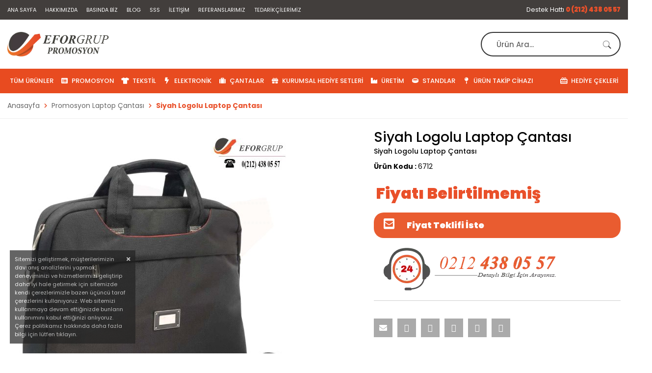

--- FILE ---
content_type: text/html; charset=utf-8
request_url: https://www.promosyonkent.com/urunler/siyah-laptop-cantasi-13706/
body_size: 77697
content:


<!DOCTYPE HTML>

<html id="html" lang="tr" xml:lang="tr">
<head><meta charset="UTF-8" /><meta http-equiv="Content-Type" content="text/html; charset=UTF-8" /><meta name="viewport" content="width=device-width, user-scalable=no, initial-scale=1.0, maximum-scale=1.0, minimum-scale=1.0" /><meta name="apple-mobile-web-app-capable" content="no" /><meta http-equiv="X-UA-Compatible" content="ie=edge" /><title>
	Siyah Logolu Laptop Çantası  6712 | Siyah Logolu Laptop Çantası | Promosyon Ürünler ve Kurumsal Promosyon | Promosyonkent
</title><link id="canonURL" rel="canonical" href="https://www.promosyonkent.com/urunler/siyah-laptop-cantasi-13706/" /><link rel='Shortcut Icon' href='/images/uploads/efr2.webp' type='image/x-icon' /><style type="text/css">@font-face {font-family:Poppins;font-style:normal;font-weight:300;src:url(/cf-fonts/s/poppins/5.0.11/latin/300/normal.woff2);unicode-range:U+0000-00FF,U+0131,U+0152-0153,U+02BB-02BC,U+02C6,U+02DA,U+02DC,U+0304,U+0308,U+0329,U+2000-206F,U+2074,U+20AC,U+2122,U+2191,U+2193,U+2212,U+2215,U+FEFF,U+FFFD;font-display:swap;}@font-face {font-family:Poppins;font-style:normal;font-weight:300;src:url(/cf-fonts/s/poppins/5.0.11/latin-ext/300/normal.woff2);unicode-range:U+0100-02AF,U+0304,U+0308,U+0329,U+1E00-1E9F,U+1EF2-1EFF,U+2020,U+20A0-20AB,U+20AD-20CF,U+2113,U+2C60-2C7F,U+A720-A7FF;font-display:swap;}@font-face {font-family:Poppins;font-style:normal;font-weight:300;src:url(/cf-fonts/s/poppins/5.0.11/devanagari/300/normal.woff2);unicode-range:U+0900-097F,U+1CD0-1CF9,U+200C-200D,U+20A8,U+20B9,U+25CC,U+A830-A839,U+A8E0-A8FF;font-display:swap;}@font-face {font-family:Poppins;font-style:normal;font-weight:400;src:url(/cf-fonts/s/poppins/5.0.11/latin-ext/400/normal.woff2);unicode-range:U+0100-02AF,U+0304,U+0308,U+0329,U+1E00-1E9F,U+1EF2-1EFF,U+2020,U+20A0-20AB,U+20AD-20CF,U+2113,U+2C60-2C7F,U+A720-A7FF;font-display:swap;}@font-face {font-family:Poppins;font-style:normal;font-weight:400;src:url(/cf-fonts/s/poppins/5.0.11/latin/400/normal.woff2);unicode-range:U+0000-00FF,U+0131,U+0152-0153,U+02BB-02BC,U+02C6,U+02DA,U+02DC,U+0304,U+0308,U+0329,U+2000-206F,U+2074,U+20AC,U+2122,U+2191,U+2193,U+2212,U+2215,U+FEFF,U+FFFD;font-display:swap;}@font-face {font-family:Poppins;font-style:normal;font-weight:400;src:url(/cf-fonts/s/poppins/5.0.11/devanagari/400/normal.woff2);unicode-range:U+0900-097F,U+1CD0-1CF9,U+200C-200D,U+20A8,U+20B9,U+25CC,U+A830-A839,U+A8E0-A8FF;font-display:swap;}@font-face {font-family:Poppins;font-style:normal;font-weight:500;src:url(/cf-fonts/s/poppins/5.0.11/devanagari/500/normal.woff2);unicode-range:U+0900-097F,U+1CD0-1CF9,U+200C-200D,U+20A8,U+20B9,U+25CC,U+A830-A839,U+A8E0-A8FF;font-display:swap;}@font-face {font-family:Poppins;font-style:normal;font-weight:500;src:url(/cf-fonts/s/poppins/5.0.11/latin-ext/500/normal.woff2);unicode-range:U+0100-02AF,U+0304,U+0308,U+0329,U+1E00-1E9F,U+1EF2-1EFF,U+2020,U+20A0-20AB,U+20AD-20CF,U+2113,U+2C60-2C7F,U+A720-A7FF;font-display:swap;}@font-face {font-family:Poppins;font-style:normal;font-weight:500;src:url(/cf-fonts/s/poppins/5.0.11/latin/500/normal.woff2);unicode-range:U+0000-00FF,U+0131,U+0152-0153,U+02BB-02BC,U+02C6,U+02DA,U+02DC,U+0304,U+0308,U+0329,U+2000-206F,U+2074,U+20AC,U+2122,U+2191,U+2193,U+2212,U+2215,U+FEFF,U+FFFD;font-display:swap;}@font-face {font-family:Poppins;font-style:normal;font-weight:700;src:url(/cf-fonts/s/poppins/5.0.11/latin/700/normal.woff2);unicode-range:U+0000-00FF,U+0131,U+0152-0153,U+02BB-02BC,U+02C6,U+02DA,U+02DC,U+0304,U+0308,U+0329,U+2000-206F,U+2074,U+20AC,U+2122,U+2191,U+2193,U+2212,U+2215,U+FEFF,U+FFFD;font-display:swap;}@font-face {font-family:Poppins;font-style:normal;font-weight:700;src:url(/cf-fonts/s/poppins/5.0.11/latin-ext/700/normal.woff2);unicode-range:U+0100-02AF,U+0304,U+0308,U+0329,U+1E00-1E9F,U+1EF2-1EFF,U+2020,U+20A0-20AB,U+20AD-20CF,U+2113,U+2C60-2C7F,U+A720-A7FF;font-display:swap;}@font-face {font-family:Poppins;font-style:normal;font-weight:700;src:url(/cf-fonts/s/poppins/5.0.11/devanagari/700/normal.woff2);unicode-range:U+0900-097F,U+1CD0-1CF9,U+200C-200D,U+20A8,U+20B9,U+25CC,U+A830-A839,U+A8E0-A8FF;font-display:swap;}@font-face {font-family:Poppins;font-style:normal;font-weight:900;src:url(/cf-fonts/s/poppins/5.0.11/latin-ext/900/normal.woff2);unicode-range:U+0100-02AF,U+0304,U+0308,U+0329,U+1E00-1E9F,U+1EF2-1EFF,U+2020,U+20A0-20AB,U+20AD-20CF,U+2113,U+2C60-2C7F,U+A720-A7FF;font-display:swap;}@font-face {font-family:Poppins;font-style:normal;font-weight:900;src:url(/cf-fonts/s/poppins/5.0.11/devanagari/900/normal.woff2);unicode-range:U+0900-097F,U+1CD0-1CF9,U+200C-200D,U+20A8,U+20B9,U+25CC,U+A830-A839,U+A8E0-A8FF;font-display:swap;}@font-face {font-family:Poppins;font-style:normal;font-weight:900;src:url(/cf-fonts/s/poppins/5.0.11/latin/900/normal.woff2);unicode-range:U+0000-00FF,U+0131,U+0152-0153,U+02BB-02BC,U+02C6,U+02DA,U+02DC,U+0304,U+0308,U+0329,U+2000-206F,U+2074,U+20AC,U+2122,U+2191,U+2193,U+2212,U+2215,U+FEFF,U+FFFD;font-display:swap;}</style><style type="text/css">@font-face {font-family:Inconsolata;font-style:normal;font-weight:400;src:url(/cf-fonts/s/inconsolata/5.0.16/latin/400/normal.woff2);unicode-range:U+0000-00FF,U+0131,U+0152-0153,U+02BB-02BC,U+02C6,U+02DA,U+02DC,U+0304,U+0308,U+0329,U+2000-206F,U+2074,U+20AC,U+2122,U+2191,U+2193,U+2212,U+2215,U+FEFF,U+FFFD;font-display:swap;}@font-face {font-family:Inconsolata;font-style:normal;font-weight:400;src:url(/cf-fonts/s/inconsolata/5.0.16/latin-ext/400/normal.woff2);unicode-range:U+0100-02AF,U+0304,U+0308,U+0329,U+1E00-1E9F,U+1EF2-1EFF,U+2020,U+20A0-20AB,U+20AD-20CF,U+2113,U+2C60-2C7F,U+A720-A7FF;font-display:swap;}@font-face {font-family:Inconsolata;font-style:normal;font-weight:400;src:url(/cf-fonts/s/inconsolata/5.0.16/vietnamese/400/normal.woff2);unicode-range:U+0102-0103,U+0110-0111,U+0128-0129,U+0168-0169,U+01A0-01A1,U+01AF-01B0,U+0300-0301,U+0303-0304,U+0308-0309,U+0323,U+0329,U+1EA0-1EF9,U+20AB;font-display:swap;}</style><link href="//cdn.multifonks.com/Library/FontAwesome5/all.min.css" rel="stylesheet" type="text/css" /><link id="siteCss" rel="stylesheet" type="text/css" href="/css/style.min.css" /><link rel="stylesheet" type="text/css" href="/css/productStyle.css" /> <meta name="author" content="Efor Grup Promosyon Ürünler ve Kurumsal Promosyon | Promosyonkent">
        <meta name="abstract" content="abstract"/>
    <meta name="robots" content="All, follow,index">
    <meta name="googlebot" content="All, Index, Follow"/>
    <meta name="Robots" content="All, Index, Follow"/>
    <meta name="rating" content="General"/>
    <meta name="revisit-after" content="1 days"/>
    <meta name="distribution" content="global"/>
     <meta name="publisher" content="Efor Grup" />
    <meta name="language" content="Turkish">
    <meta name="content-language" content="tr-TR" />
    <meta http-equiv="content-language" content="tr">
<link id="siteUserCss" rel="stylesheet" type="text/css" href="/css/UserStyle.min.css" /><link rel="stylesheet" type="text/css" href="/assets/libs/iziToast/css/iziToast.min.css" /><link href="/assets/libs/swiper/swiper.min.css" rel="stylesheet" />
    <script type="application/ld+json">
		{ 
            "@context": "https://schema.org",
		    "@type": "Organization",
		    "name": "Promosyonkent",
		    "legalName" : "Promosyonkent",
		    "url": "www.promosyonkent.com",
		    "logo": "/images/uploads/efr_2.webp",
		    "address": {
			    "@type": "PostalAddress",
			    "streetAddress": "Kavaklı Mahallesi İstanbul Caddesi No:6/B Kat:1 34520 Beylikdüzü/İSTANBUL
Kavaklı Mahallesi İstanbul Caddesi No:6/B Kat:1 34520 Beylikdüzü/İSTANBUL"			
		    },
            "contactPoint" : {
                "@type": "ContactPoint",
                "contactType": "customer support",
                "telephone": "(0212) 4380557",
                "email": "info@eforgrup.com"
            }
	    }
    </script>

    <script type="application/ld+json">
        {
          "@context": "https://schema.org/",
          "@type": "WebSite",
          "name": "Promosyonkent",
          "url": "www.promosyonkent.com",
          "potentialAction": {
            "@type": "SearchAction",
            "target": "www.promosyonkent.com/arama/{search_term_string}",
            "query-input": "required name=search_term_string"
          }
        }
    </script>
    
    <meta property="og:site_name" content="Promosyonkent" />
    <meta property="og:type" content="product" />
    <meta property="og:title" content="Siyah Laptop &#199;antası" />
    <meta property="og:description" content="Promosyon laptop &#231;antaları &#231;oğunlukla diz&#252;st&#252; bilgisayarınızı evden ofise taşımak i&#231;in tasarlanmıştır.Kumaş &#231;anta ,impertex kumaştan &#252;retilen laptop &#231;antaları, vinleks &#231;antalar, suni deri laptop &#231;antaları ve en kıymetlisi de deri malzemeden &#252;retilen laptop &#231;antalarıdır.Firmaların promosyon b&#252;t&#231;elerinde pazar beklentisine g&#246;re a-b-c segment m&#252;şterilerine g&#246;re her materyallerden farklı zamanlarda tercih edilmektedir." />
    <meta property="og:image" content="http://www.promosyonkent.com/images/products/siyah-laptop-cantasi_013706.jpg" />
    <meta property="og:url" content="http://www.promosyonkent.com/urunler/siyah-laptop-cantasi-13706/" />

    <meta property="twitter:card" content="summary" />
    <meta property="twitter:site" content="www.promosyonkent.com" />
    <meta property="twitter:title" content="Siyah Laptop &#199;antası" />
    <meta property="twitter:description" content="Promosyon laptop &#231;antaları &#231;oğunlukla diz&#252;st&#252; bilgisayarınızı evden ofise taşımak i&#231;in tasarlanmıştır.Kumaş &#231;anta ,impertex kumaştan &#252;retilen laptop &#231;antaları, vinleks &#231;antalar, suni deri laptop &#231;antaları ve en kıymetlisi de deri malzemeden &#252;retilen laptop &#231;antalarıdır.Firmaların promosyon b&#252;t&#231;elerinde pazar beklentisine g&#246;re a-b-c segment m&#252;şterilerine g&#246;re her materyallerden farklı zamanlarda tercih edilmektedir." />
    <meta property="twitter:image" content="http://www.promosyonkent.com/images/products/siyah-laptop-cantasi_013706.jpg" />
    <meta property="twitter:url" content="http://www.promosyonkent.com/urunler/siyah-laptop-cantasi-13706/" />

    <meta itemprop="name" content="Siyah Laptop &#199;antası" />
    <meta itemprop="description" content="Promosyon laptop &#231;antaları &#231;oğunlukla diz&#252;st&#252; bilgisayarınızı evden ofise taşımak i&#231;in tasarlanmıştır.Kumaş &#231;anta ,impertex kumaştan &#252;retilen laptop &#231;antaları, vinleks &#231;antalar, suni deri laptop &#231;antaları ve en kıymetlisi de deri malzemeden &#252;retilen laptop &#231;antalarıdır.Firmaların promosyon b&#252;t&#231;elerinde pazar beklentisine g&#246;re a-b-c segment m&#252;şterilerine g&#246;re her materyallerden farklı zamanlarda tercih edilmektedir." />
    <meta itemprop="image" content="http://www.promosyonkent.com/images/products/siyah-laptop-cantasi_013706.jpg" />

    <link href="/css/cloud-zoom.css" rel="stylesheet" />

    
    <script type="application/ld+json">
		{
			"@context": "http://schema.org/",
			"@type": "Product",
			"name": "Siyah Logolu Laptop &#199;antası",
			"image": "http://www.promosyonkent.com/images/products/siyah-laptop-cantasi_013706.jpg",
			"description": "Promosyon laptop &#231;antaları &#231;oğunlukla diz&#252;st&#252; bilgisayarınızı evden ofise taşımak i&#231;in tasarlanmıştır.Kumaş &#231;anta ,impertex kumaştan &#252;retilen laptop &#231;antaları, vinleks &#231;antalar, suni deri laptop &#231;antaları ve en kıymetlisi de deri malzemeden &#252;retilen laptop &#231;antalarıdır.Firmaların promosyon b&#252;t&#231;elerinde pazar beklentisine g&#246;re a-b-c segment m&#252;şterilerine g&#246;re her materyallerden farklı zamanlarda tercih edilmektedir.",

			"brand": {
				"@type": "Thing",
				"name": ""
			},
			"aggregateRating": {
				"@type": "AggregateRating",
				"ratingValue": "5",
				"reviewCount": "1"
			},
			"offers": {
				"@type": "Offer",
				"priceCurrency": "TL",
				"price": "0.00",
				"priceValidUntil": "2025-11-15",
				"itemCondition": "http://schema.org/UsedCondition",
				"availability": "http://schema.org/InStock",
				"seller": {
					"@type": "Organization",
					"name": "Promosyonkent"
				}
			}

		}
    </script>
    

    <link href="//cdn.multifonks.com/Library/Rating/themes/fontawesome-stars.css" rel="stylesheet" />
    <link href="/css/jquery.fancybox.min.css" rel="stylesheet" />
    <link href="/assets/js/select2/select2-bootstrap.css" rel="stylesheet" />
    <link href="/assets/js/select2/select2.css" rel="stylesheet" />
    <link rel="stylesheet" type="text/css" href="//cdn.multifonks.com/Library/Semantic/components/transition.min.css">
    <link rel="stylesheet" type="text/css" href="//cdn.multifonks.com/Library/Semantic/components/dropdown.min.css">

    
<script type="fbac7a31e8bcd578f9903e08-text/javascript">

    //(function (i, s, o, g, r, a, m) {
    //    i['GoogleAnalyticsObject'] = r; i[r] = i[r] || function () {
    //        (i[r].q = i[r].q || []).push(arguments)
    //    }, i[r].l = 1 * new Date(); a = s.createElement(o),
    //        m = s.getElementsByTagName(o)[0]; a.async = 1; a.src = g; m.parentNode.insertBefore(a, m)
    //})(window, document, 'script', '//www.google-analytics.com/analytics.js', 'ga');
    window.ga = window.ga || function () { (ga.q = ga.q || []).push(arguments) }; ga.l = +new Date;

    ga('create', 'UA-145100478-1', 'auto');
    ga('require', 'displayfeatures');
    ga('require', 'ec');


</script>
<script async src='https://www.google-analytics.com/analytics.js' type="fbac7a31e8bcd578f9903e08-text/javascript"></script>
<meta name="description" content="Siyah Logolu Laptop Çantası,Promosyon Çanta > Promosyon Laptop Çantası" /><meta name="keywords" content="Promosyon, Promosyon Çanta > Promosyon Laptop Çantası,Siyah Logolu Laptop Çantası,Siyah Logolu Laptop Çantası,Promosyonkent," /></head>
<body class="">

    <form method="post" action="./" id="form1">
<div class="aspNetHidden">
<input type="hidden" name="__EVENTTARGET" id="__EVENTTARGET" value="" />
<input type="hidden" name="__EVENTARGUMENT" id="__EVENTARGUMENT" value="" />
<input type="hidden" name="__VIEWSTATE" id="__VIEWSTATE" value="i3QQInylJgPttZ5oo89zAli9YF4YLMCzcMjhnIDtPAgVJva2SQRne4uF4TSwop9evXo0EuSGsA5vORpuxlujlb5GpY0nZ8FcouJ4s7n/daZZi5eFN+bZGnhWYe8v9lecgGb7xGA7g8flYBgKT35CZQ0d3VCGCaohvaNDqBLS11GW+9bA/vuDEu+LYNtKJj+FGpqb6jH1QnWfFZq2giCJQAy8YP6+6BPj+JsZu/2IapK1h7F1yNXnV6V1zwQAGN8vt/tFcxUKUtJ3H2CYPXRI4xh952u8UmzlrGvPR/Mos1KBg3Dnz1xRMbdfPC66yb+YU6qjkhLLmuzWDC6fZ1GEfQb1dRvUXfMKotOCwRmrUbRPZGaR+RfQUafWJ7uwgIBejrg9L5ApQz5cNORm2FVsfNt5NPjGbwrZRwoM3+Kj7x9pVz+L7OK5jav/e/9Bm4wzzSlwlMTdyuvWkoj06UgXuLMZURNpcVgGV4NFjwVTIM748A5sV/RkV/YNLwp/Y0baalq8tCQ/ETY6bCPjohf73wm4FoOp9XsLJdBlrwKxv8P+RQJpgGv29vRdUIVMzvadvRtG6VzOcdI2/AgjblSrHIE9Wk1nCN5jliPFrEHANZlNmCxddQmiumrDd7XFQulRFmqruXjFOFSic+OgTeqQ5cGNnARq6Jc1m6OPA19tqbeSUs4U7rc7wi38uwSjqRqpUzM1xPPCLHfptpGX+/oAVpb9qBD4EQbQ85PwG9SAhHY7JdcGDK3gw31Z9vLGVEbbFb4EeJuL7cVEuy0EKGTe08bYYee/hUENBfnfK0aEkcRoPNAL//qMvf6NHc9JhJjtAZWsEt9lAeOn7K1aSJOV2kOuN7bVDgzKYMbYvvK4abxK9uA40gnKPA4o462dTAUlMmV008isHbEWVci9nus1p8p3ZTxt8RQnx1of53cMrc5TfsKdo0xm43WjKIJSVP1lB1Lik+2/K1BOPn/Y8iqw/CqSye3UPGZcvbyT1sex9rhyvjsmnVR0NZjqrdr30/LEvfSZpS5oEF17puyDZlf6JgyYD+y7NEo8KkmJ/C42nCfHy1O7YOPBt+cXxD5HgkCW2Df6gXjM5s7r63A01tboq2cacS2vrp5f69nbRc4BKSAuvnVdp/Ow+ja8b/SkyPA/3+F93+VMPZYbmv2sW5ZwjM+Fa5urG7IYD7iyhxDiv82M7wyInuNWzWVBHKibs4dQFY+gMZv9kWrcCeGNV+JtwBQNejAAtWLdN3JxN1EzohidjRPm7TRGrJvncdGDVJpXRa+o1SR8De1EWDlAJ/WJ/adgrFtmIPRGM4BkApqK660bdRFVSWLrnTXVmqy66O/ZQ+48eF/GNKttTs+vZcMWjLFzkK4P6sGD4XbTDZ1nwtbS/Vu+SOuHAUl0RKWhjlQUyDKwCn99HAN6FR5UQR2d2a+yjm5ZQrVd7/31AphEmoQKm6CT6L9SVKgsuUsIK6cPZi/wM4wXldsUn8o5O/X3Evk5w59i7v2PMqG30+4Onp0bbM6Mlz45BfKitv5P1Ui3uzQYt8IYVa6dOYepPCvwFvs+kX9ULT6iYMW3CPoreyFTLlaqt0EBKwNCd84jNzpVRbfNYvJjnQrt6v8XoC/ozh6rjxapT9XD3ZVNHOfjxJSe9TGOY4fiHmyh3ekAkvKt3VmnleXBGBamhcw4J6BVemb+8/UInTF/5L6ZajEBRNsfwWQGTo7eMdueMVXY4OOonBc67ZTBM9hrnlA/G4lfvyfNXrz8gtbyq5sVJdEaUFp3eQUL5pHkuK8wuVnbcVf/uYABXXt2eWUa1nkcfooD6iDYJC3UjOTKIeU22gj4CnBSdEKqYV3NOZQytVcShHasgRLAfG/9A8fK346mPaGe9PRpw/M+pPGtZXJ579rIVCTSBheqvPN6of1EUNGCNneKT+tPF+gdg1os7ATKo1ae6/yLdtQ2yJmhUUzb+yKp7cNizBZfd7sQh3bf91S9R2EsUby9CsbY7kSAbsRF6Ls6S5+nJQQtIBqpTw7ukpNkk1g+37ys+1AK4bh+udYnDl2BS4FC30KJr/DKhBSBk/X5UID/Yhk0fs7wf7cNwujopn/[base64]/HagyyczJhkRIY3j3IRU28DNZeZ0LGvpmrt8tNW6q96nQ0+kFR66lvVYaoN2y1sQhi8pjgpZXIGEfyt6tGCBEcfhH7J6PP21mRbdaGp0SM5UUsOectHpAimF5eGJSgOX5bO4e5A7VgYsvwmECvk7W8dIFPM9IREC4n4dwmGpsrftR6M9C9/v/iS42BJtAdgzmtMQho0hmPpgr2M4lPOjQf8wNMDG/ZY2hzyDeZGhhhRJHRZ2ngRSQwo0adRx52/Jem+KfGYnUPxBiHQ//D8SNYbxo1SpSuRxLHgGXXO809yGb5O/PrX6s49ot347ubyhV66qAG3/tVPBTRzS0vDwVj5pTEH79J829D2IebqVmKOx06Qe26ArdNrSB5omL9+bSFTyxGdjgnw47zbmVdMsRf+0hx3u4saaIyySxSl5WyVKS6AWs25buQJCPo/fhBWt+O1LKq7GejwlCK7LpdYV64mV/rTC+y7PdyN3VL4e1MzMlm4Gq9lfNvoTYa8lElRQ/BILuHEkUEfskNHDsLUjS0r0Cf0h5wD2bH658VOfAqPQLxRGgmnYLizuxyW6JHQiiLzOEwzc+WWG2g2QKHBD2AUBm2GrNRtC3MaLTjab2Mc8yCdK5ShELmGMKF44cZFnEQC0u/ioqAh9Hu2hSnqCfEAbpWTsb/uhOuybQMTHLsOcG0ZOv8s6eLNT2a+F1CeFQonKcUA3dNLzZsUWLwxnd5T4ZGhHnOJDZ9LqeC+UWtU1LgOME9yyEEZ53Zky3XsIz53IUkM9KsZqW9yTquBURX+HrURPwo10Qo/FlsrnueYsnjbUqT03ts/82aZ1dDdefMCMPDmZOSh8iuWiLHmeyEcINOEz79Di0NfTy6XP7W/bpjIbAKG6925yDSumEUgCfpV2ORy6LDYzAcNBPeRSLreSMLTsiYlwIOG9BCp7ybiSxFxRcySDgt7Q0Q4b5B6ZalIBh43rryD9p/tJjCs7j3JEbWoXoNBAOwXj1QcbJjLChe/qZ4zgkzbXHxUYxrTQClU2x8yukojvnqWzQQWqdVHobPi3+LKj4/rsu9o89TXtD/bUa9KT7e8V5wfShZWawTjR6gq9CiqfnBwLXNZOvwE1MSeBAAWuQWs8NsllRenv7jnQhGql/qAQZSXIgb1RCJWqbGwheRICWLfzu6O5llwjGHHxCKNnFEHu3P6Lhm+d5Uxq5YUhjg+onsM4peO2NsjT8/O1oaDAEXnO7LCx/A1npyDIYqmSO4+3nxc8akIw2IvE1f3y03e1p2HiDCWyRS745j48EuKuvTDLdPv2fLVmENE6J/VbMOA9GmwhS+zhvO3MpZXfkItc2lksrlrmCD9u1JB30orULEQU9K8TMuXdf4W2oxTt5dsnrt3TXKkHV03UxxPy5SuD5fJ1oCTgeX/[base64]/OFgtTzbV7aRfQM4qpbkIh/Q4ayVLdck16HEo6jPFB1mqoQiVKdKDP7nzvIEiVDSwOS/7JTVLZN7jUt4XoQm1n3ZEJ/1aZuBMOmn8ne5BD4zBLWK6gtJiaNo+YZuaXZAphI7NvnRm+WxVYv9zPenCbGEq5DcAJ/6i7R6wp/gJVTm8cbrMmGKu5jYTjGY/LZ+tQfhFLmqV5cntK0JoGrRVDSffL+gmXaJN7CQHp/DaxvMZzpLPgMTkwmPAJB73CqSzKicg8LR6LULE68x9ORmfGoXkhJnF+19IwiTogR4zxDIVjnlgpZNtsLqfAt8Mns/imHeVizvdwfB6ccWAjU5c9wYySNU6tGxrYHJuif6fLXd7zbAN3KurV7azF5aDkSgvvs+vh5J5rfjr40RMHbOYP4wOyuM67UGokKEPUZL1VDsMAsfMggMgMr/iMx16FLfUYSGM/c9FeS38pFNQj0zz8ptLTU2bLG70Y/KWwGIvtPmWtIPIxv5lks+k4Z7tZz5Xc4ZWsztnEF4SprEhgdlBGTJWsEmC6UtcbwaM/+GQjXyhpzEg9mnsri4RmRD5admE7/7PUX2q+QDK9QwQ4BzI2SQaa9+iGMqn2X2SmfMxtYEHzYZ2xfbgQKc+7l1pVVb+EluK9tQDS1z+c7kd0tedkDL6JUszwyFdDDsSYHvmIWXtzOkVEUyNXb6Qd/Ihc3GS1Tq7sDiGtxUIfp1FwPk51iphtE84ukZHc3oT1P1WTSrk8oTQQUqeiU7cl1s9bMP3VC0nNdpc9FBFVTglTDgVEHwR+8v985LNLz0Nm4a9ShBazkNncpRc7XdFjGFbAQ8ZWsskHV3uenszPui5Hfr5n0Iut4m7C17fpDvyMoRd0Qp+L7bgiU/IXaXfBsqXy1BtMUNHFNJ6x8nsFjApvwtZ/L8cMFYwGrtggMZJs28ot/yanq9p/[base64]/syg92ja4zDlMj3l6V3Ta0sOeOHosROSe4BqsalyImkqPKo3QmH3tx8tr8B4eBlaoTq3NeflilXxuFe8aBTbYfJ49a084YCL9tNdc7DbkQliX9LJPdUKiMYBkfXH1OChKF85PdmWu9wmtDWj8/u2QRoKFjB5e5J9y/wJucAybyImFKDPGuTwYPwflpFEac9nrccBB6zrZ2/BHJ35yiyqeU97GreHnjCOaoqAX44YSlUCiuceIw42ci37huLckLaTJW5cE9cjhTKerrDsJK0AGPHh01kcZGJtP/JSWI1kc3zgycdUN/IW/HL9vM8+Eit0i9ZWFTx4G+wLUckBbrXaHW3z/CFaCYuwPuXgfxeOfXidFBhuQfqn/4hPbWkPSLpNJKCbTKNB/Wa/7n94Ln/xFVxn2vsC3y2RTipCeyRZM/6Dt7vXaTEKKWroJQlnY1ymGks5ZVsAUNKG3bbsvV1mRl/htRumn3YVLE8M6juwSE8ieBvSU3B2qN8BQVc6+FWMBgmIoAyOJ2RwedQH+z/MMXiM/1agZq3kg/JrrKsnjM/[base64]/[base64]/khKnpkBh7pLAzcuoI71qhCwS+Riu3ZJNO5sCd84roBK9VnGG1Kl/2MPir9TNXy6b6Id47/SsO1Vbv08tra5PY3K2Ui4A5OoIaZzXuK80l7eBydQuK058HJ/xAQyNlDnCWWndnGfMy0/ZPqzbAq+GywOWzLXWvfHRRbWHZ2K99Oh2KPLRFJSQbS0LAKxFeYM+FBnEhqouT8w00zk8QTWHRF7B4toHTcgcIecLqP0YxlVbp+9F3hzUJyOTt/p02dqw9yUIheYAZ77VEhzli8zKyS2FulK23AM6Xwkp6t118QvbL0oyEjgNuNvOMpJ2T28oJkoa2fQGkGckzuAZY+ASaelS3zxWduU96Y4N2i43ton2/[base64]/sfgkLr62y0SO4qEBFkkO/zGCobyHqAYscwFjVJwK7znCJoaH0we53h0CGi+wEzIb2MBalYm2ehJ8eVYyHd0M1cuY+pHdv8f9f9fMb0ggJgE/z+SRN75Xe5oANxmUm9LKu7A5whf1PeZeHocoWido9zUwWwOuiArutMHrO59ONMf/62cJTpVK/uzNZ0eIGS3n8S55lHIluaIQobB/j1Ej+TCZfJxYY6ZmqfHASUSfLCZbtgq4IFIetlmeOcN+8HA6m+r02Qa3hN6aQKwjbaOY2UyiGKQ5QnON/X4/QWACeq/anAhChpJ71TEc7GtECincf8WmwEOfIh4+aDh1PEO9zW2Xg7GBrGM5hjJi16uAbLV2OLLhM6g5Oc9QSM6wg2LdD9mEHjR/vPeTyIi9hBkTv70H4xJRlWni5TVQIRZ8569Pr54WcGBn7efOR7uS17tq/WjnGahoV6/nKbadX8K7oJXrpvIYwE6vYtKzC4mZoPkUSgZSALMX6KXf2q5uQd0+zwH6vsmEHBEQb95lPURBaGeC3d5rf+1aR93jXkYT0Mn/[base64]/MHV2n2dQZKrA0S0Pcb1D+4dvWDsIRcpRoPt4YK5PptYNLS3VgjylMDx+6gbOAS/5WteEAMTcEbzT+r64zOA5+BWkAjFOjbxXE4M3VnXUI5mGxcUxui50V3LIXOcZ4P6nthWJ8B+yX8hHlaK/ye1uVAvJK5Ib4OXcAKHdLHe2l5RhND+PcLuDquC3zWPE+JtvR2j/WrPM9dE2RU2ix6eDi650QcDO1lIzvXwFcsbOyAkmiblulppjwKuSor/NcfUFiPKQXIurwjSNUJcsqtMOjo3NBOSb0/kB9IXev7OoGkR5VbBTvVoxj+D43vsnp+pe6pk9ZBtheUA3lG7Ut97h5BxOjfHJ19mw9iD3ilDtrQMd8zDbQDcWyNU+CsSj35hoHCKPsXEn8RE/[base64]/MNYrhpK509EFApsUowA5UkYkzAmpeV3hUCG2b02+tHwtON6SA9AthcLzkksSGdQKbPzT5O5RZSAXoGbNEtgIbY95t6nmCdam+ZUes8EXJ8JPPdUc7Bt5us1h87gBqjjCsXBG9FA/IHB2bfK75bIpNj/ijS1U514Km+HcqF2RAmHuiAeLU7NG0kjaww20cgFvcB6/xRRwiRuCg0yCy6aiBTLZc2Bt3b6jR/Us7FPQg/pQbsumSskZiU1x6HomHii4RGIQIvDiF8qzBYN0x2cMwMiMMaP2UdugKY3015qRXoAvsFfnXXZJ8CRIRNqBg+rfbhR5p358AUYBimqf6az6l21qMaDrzMgv5Uqg2INTWym97MoxxZ23k6vUgnB7YSzVnom/9hVfiomEklRilKpsHBBo7rGDCaxZcFVWz0n6AE9iqjXG+qKJuLtvwXr/IRgbkmUHjatORBb8NTwK48ZckrolbzM+ycNO+Y9JUcuvqPTzbMzQpeEggBBimt9arvLAy3cJerifgv8dRNfPucNHoGIlFP63CsJvlyzA65CJQoUf+SaUe5y7UokH4waUi32+WcLg8T3PmbhoWaMMeE34PU7J91mESv/4add173r71pCB+Fa1ka/gCKKWX/wlWuUkwvR0X2DUeoEHsu9/INqa4kLt+yFKPZIXbnqsUQ50w2bAo+RjWaHgNLetUfQYH/WYBdBZomFdDIZr78OTpsnS9x+7VKXABcoQN2slurgi3/q6TaOw5RhDisvlGcstnJFWcgh0aNRpfUDnU+kOV7JHiFzdxJ4oXCXM7U6PRy/EUWXzowoaqhx+L96sSQRYMYgvOWk73kETdvEvnoInoRAo5Ulcvvlb2VNaxKOaau75LWoDcLu/rQoGJPafS4DHYFE0p4i6jZA0gHm3DswIi2mQOil6qgCaQB4Y+Oac28jH+G4lLFoS2gFcOD7s3eUVbDd8RJSD92ObeV4g/iAyrBqZew7pSj6591uGBdc9YMuhFLkUxdU1rgW0gu4bI0c5gZ3WvnIok2POmgv6kcE8VBofYCC9G1/BQP6JJfFuJKMNl8Gcy1U2oy2PpWvAjvP2RMLSXN9MrLTEqiXFnWRfCjqJVRqs7hqf7Qs40LHgiIhTyjKzuFTwptp/6t6JAmtUZtG0Vx43/cVdgX7zIrosC/7UAm97JkJX2NZZKpBBnioKH77wNAit0Ljssqk/dd6sOOZnb/hoV9k0pvWXaKA5zEt3qoSeyyh/3aaWf/7YEpuE7AA0S1D+WbodbaiOtRE+gBxwOkNwlXL4Es/t1MVnXAkxm8T/Oh+1tcAqtCkPCNILJWfXwIlxhuyEmtC7JhD251sdvddj40iQC/[base64]/ZA+b3N4C4sFakl8tQg0r4EMbFfxjzwgLVNcmE6qbAolb0kZFXjnGrtlhZTBssqTsVXrUNf5+Tz1SrDO6cP+IW1/15d0b1b+jnXx7UFYB0cO/Vbg5Zd3PkCcDw+uZ/sF+Gz6rUKU/Dnf4TMkFzzc5Wv+e489o+dwK6rRcZKLZoUw4hKy9YStJX0bXJYc6FhMaG1KRBpG8fgoimWeQxEGNcq/1aU9eIGDdcFqYJ2EVV/hxkMApAM1pdqAtFrpH3l86OCoaIJjRexotmD/qqkc6SoXK2z1vLXSuh87JBNIhUHCCiCDuZm8kAPXpWxREGML2D8BccTeQW0zaqFw3R1HnBcMh5XYifEWxbXAjHQJJ8Z90GtK7una3pDGVPHCYlYQK6zPx7ntq5Z/HGi24jcVr54G0mnwBBhB7k+mzmmFkw/r3M41MMlfWCZFvhfziHrEjNKT5iab7HYoLNnIK7M4/xagmhGRY9N86hxUCb8u5Pny9L9fCAFvgh9e4ArG+Q9IMR4c0yMc5EsRQrgu6dkadlp2hWyDzICjUWi5tcu4/A2adUYatVEx90mq52LZIIgwZLHwLgl+bt+1B7nv4UfWUmDeygL2EkOx+IERS15cqT/[base64]//eWO14BTbcgNNiHOQZXXey5sG+ObzJXiKl6HrbK5cm/exHZSD/M+lrVKmn++9s6gjfPMuAWd2oWP4+Ur2jzFH8XgJkdYWbhUHeHlhcUZCICSXtEov6Smyea6erS0uqMkRj8Rk2O7PADXXYeJlr4EY9KqLFSjHdnd40eqUXxTlC5gOs89bB+w/IALhf09zXBuLV5jcsyfMJ3gpdbfQPGfRly3KsGOpM4QdRkFY/aZfUEMQu/9pSdYhitIfAv9H6x854bZG7RcxwX9RXkrP74HBWwWqGL4v/CKxcoYkXJeqmxzutF0FLFvwIGN0WsI9ub80+fZhDZgq0dO1MGbXj4h1Wur5tKRTXbohg6P6dN7f9dsqSa+U59E9BPcQYEE62qd75nxFro18ThnGka24ZjAoawGAGObPQpWApbt0P2I/UhlBeyQ5I0+YNVg56Y8c5wEUFgTEvkUoD/McUmQnB/flozusS6GxLMeFowoWV35Ehhx0QWXyL0g+FLfMRyrDb12/gqpw0eXULnMs8ihSEZ9ZliiIazE30+bYYmDisQIsDbxm3TZGgyzlZU/[base64]/[base64]/CI9ywpmfY+wqBF3BopWa7bpD2lo4rd+tGC+TwLN7Nxm3upHiwi4DoEF6cdeXt98mIvrSFgEiDU9RUEpQa3HEnZUSRsdpbZCCHxUgmgPU1JpMzFhw2DhbGrx1qu3Fkqzjlkui7mFziaGQ0oYBeSAzS0PrjMXYpM+A/LdbYP4jf9fIeWVRuLI2kf3KzOrhqkgCS41wMH1e8TtGv3peiDbNG+r8yywzytIDnLRGKPdAHIslTY2RJ/aPVcM7d36DZUoCrL1sRdHP7QpF/+bmkUSUxtWZvpYpIAczY1McYHJ+DZhj6l/jticonFE5gserGfnULVNjA4gbUeZOJNP3O5vuoh6y8qJdB0XkemB9ewDiijRTv20UAt8cJQzEYHt24ggsC9L6PBKYMVnd7mn8AQScWJvMonn4o2EY1QompyaC1qyUbIXpNc3PZ0AbGduxI5734tWTpp0dPFVe9IjsHSg0KU/j/Zv4MB4pmWEn6d1EJIWVIHM9HXsuCcQveJwW30JMbO3qtUNwja22ZCVTTrL8b7FHfC9RG+dIVqPKSSugQn6pFMfsQiPm1P/CZfas+8hDSPwKrpJv1f++Bh3SI3pDykLR/eZclCrE0d7JCIaCldiafJ+8Omm+/tINicmgI8s515GRZn4f8oo2lpyBlR2ZE1ocqUVdOKDhrPiJlg5GbY+cZNNCI1vcnAO8Ihqa7yxWeqYi1BqfpCMai6Dc4PSILjKVlbEkEh8x9bOgdd8l0K1QSdohSV1ge2hPHL8X9DPH863mGschAFJNk9fCbTMGiL9CgyMkr0m1dmCXFZTQddGXdWzZSUmH7/psr2yUYCKmv573UvwfetccttTa+GQNb915VNiiFeUNDQ50ts2dJSNfDq2xzC4kle3J3Q0/AN8ecx9ht+Hz1kNH8X+4phFZ7nyWOX91Oa4bYHlsywJycBRrna7Tf7yjkCVQTPd8Cpt43l3rY26Kp3i8cyJ9GtpjXu/[base64]/7oF0rn67ZsaBsWgrnE8IQjdqHMSnMsQ8aRbyQqB3Wc4+0oUd+e7+GCaGXoezxDKwwl9Gsp54HQLdudXDzRey1swokmyPQhdrsXOytTRxm6/DImhoehyf2bY/[base64]/xr7uPrR5+XkaHuu/4CrdaZfCR4tmludLvifh23jH/vgdiFzR0VQE7grruPKWfWzmhEegHpSeeEUXbym0+H6ARKAx8qFGsKlhZhdvnaUY7dOzrrQr9AT5D3gg+OZqlhvKFN0SyC2O6GXxgO2I7BdBNTvPjIv3YeZ65/mDv/Zzg0ngvjLjJz4+gffU0geLPhaumMv/B/[base64]/Fwf7CTN1AX+RWPJNs1JMO1fRv8fRV4s+BodvX7LeORP6IGGKTx9LWIat/sMCnITHUr7p3se8qHvGkstq1ZteYvmSAdaSWoO3RE4uCoRCAYvDbysKz3VqfAxDGYwXBh6EvIHWC/lIjH0n35rai+IeA/VCR9J8JK79f8shhpLcAUewKeOB3dmFdFcQZhZ1P6ZnRLo3MvRjYLcAuNfXoIdbX5g30bkUuQMzczQZyH70heRFpCbEDuHQE4B3++jiWD20HFbmn+RnHXGuBLpP2bLKF0dXeMTRAp/Pl5AjEjnMDQrVYozuG4LMe10IaTHdJ0FkyP03ZzM8e83AlN0TwXW9qwIo86x4phH77eo+qUipdlrPT3VtH/978XT/[base64]/BkknaxUaQuGjqKCL2SabdJeazxTlWkhUmtrYunnTeNmi1tLDC7i2o0dk1bEPiGfEJj3NNrwlvOKxvwqkp31Pkmvtk0nz//VcowvxDMfJlC7fg2E43PHxxj3JusDzIncufFQSzlqUOkzNj9PCh4fE8ONW8IeQw0D4ndll1/nxilutynypTc2nvrsw9gYjtEiQeRdX08AfObdnLqF0j6NEN0Q8F0yyah+X/QrCPu50b1C/mp5F3uILS68eTPJzdehoVY4IngcKoNSx96A3k4xGcQFT0Z+RPWu91LFNRA9GcaTfKDxX/lN/cNjG3oo9JJOIzljJPw/Ww7FF+Yp0Jqs/708FfSU/71Tv4dSoW/[base64]/dEYTA+RtJnxnzV3tHnEH4e6qJmzXzRlHS87hvsabKeelXtSuVN02vu9uO7TVoYwN34eWtklpe6wZGJyFnZsFCcP2PaB4hNhZHRyYUuNzWbhELTnL4ZGX25iOyvXO7moMXAv01vzl0ubbXE2MyiF9TsIgEcbfz+xxA+m2QRF1G/9ZPvdZG2DNvwPGAaeMVOKJtMtpQ78My4fo++Tm8es5S4Wfgjrj5msq4b6Lxyj0F1t0LkYAznHm4hRGQTkHJ7wCugjZb6dZjGXBQHJEZwdIMukuCb/EprINEk+S/fBEiLLWV7vrYXU7mKmLnGT/2VmvuXHx7mfDq8New2YDS6ixMkc5MRXXhC7hJxhvS47xVw0HbZN2NqRXmGdV9pU2eatx4JHqnbmwlWwVCr6kdO2trV/R/5LBiYCzELT27K87d+pkDshLRIP5WUcuctE0/1tnHwkfBhZj7fub8eXeQtWwjYVejUcA8AvMapJRxB1/[base64]/[base64]/BsMTe6f9BQ7gNw0EOh884v+XYDIw0iokYUmn2TweTgWsFKpe1dbBk4EnPt7hjj0h15dKtWMQzGJkW04saAwXGZV3I9f7YaZtylceV95Ik35U7Fd/8rdJOzLn5nuDIllUq9GBa8XoMfokipcX9BoZ8lr2R7/EPsF4A04wpvoGn6lV9HrfHIO9+2Vc0YUEGdt9Tafp2k+2LTFDEkgSKOVJOxXhUjWAmRSFTmhXSvc5E/Y3qw6f2HS9y5PZVHZZ60jhrOss9MwuabaEIgvLG0YcrcoBAUGpbLs/ZeizPkkkec5/2RT3mbFNyPTpizsKCOpu6OpchqxpbYxMEl2bA2NWjE1x2O4+6bj9OdD1VLf32mOt6rDlgltxGOAvwk3Z0vB7LUDkU1rg0+nYDWm5Q35jq/aNDSiPIF02tg7cIyJ0koIte+N2S7bBcs87j7S6ljprcUfDw0POUneW0ZDG5J3tBEoTD0zaEzMe86VXYriJcFM/fDcREK0xLnelZsI3XfIKUOLxje1pA4u8Mcha3Gnh/K0okpWPkGebJMropOy/Im+ecbaFPBGibMA/RLGTAZBAz+9peNMvmCZF3QZys3Xpum4v/O5dsIHqWaDK40LoLIA2J7zpFhBbor4571cHFFr3TYVs6kq1z4ScXBJqQ1lnj0/SutqG7JmRcDfW8/Fb7zbh1U7KMDPWj7+5ep919KCpECCawLs1Zf2NVew8OdWuvjoSDCDpIeefdGKFXGDjLV4kYnT15ZeVH4qse/A8XumgdLvZgz34IKlRm2gPmSUycGf0x+a5xd8+HyOlO48ZdxihmL6oLHYvbdmowQ9yv87P2BK3obKlkHmfYvVwr14nDeqlZNlEg8pi/suKU109FqASNZahHQ/cwfngr3vD5D94ZE4t2ICOpxmACMAgHtAa4Clkwj4sxM8oAot4dX3B6rlVpwMJU77i/7oo1VSPpftCnAEy/I2mjA0nLsQubLrcwBKOQILmb/C2xzo0+eiTeCSqGyvTy6GmPe/[base64]/wq9snfmWjcsLHWPcYp+gXtWS/iWtAI7XTgMrRa0Q78fBlpa3pA8/VY9ge1y+iw3x0JYllhKYYJPWqJms7FMBjFqQ0imCB5dBvpGtIb35PFzuyIl06F+jQG6/iLzo4mkFl8CcthLxxYFPcdLCPcaLfQI1ixHV4iumZ/tSSJozH+/UJ/C7fT4Qw0ES7Bjc/RtNwp60xXcI57DrUwnJJXDGrCEHdBAN2K7ZG0AnEgnMnl4cPazhhEYm47ndWTbGB5r07KRRAAFDk/fLFn9DwPkxcNAdYy28hQON/Jlab4sJxTxPQd8IQBHn1xcHUnF8D2Ly8ztkR9ulSKObh4ya3EON9azOxMaoYzRhOHXful4x47ggtD1HQ8AoIEAfs5zFkgM9pMwYiZyfhtLxObyE0vbo9J9xvzenQcmv+fhpNg1lm1ihSykm4IxbDsFUiWfrTJTxTuaM4KmBxdXCxDXybc7RQjyBOnN8A/oOejUosZo1VJPapeg4V/F/cdsjNRlALmhU4Eiqp2pU9zTDcUePvdpxghaj2yaGnID6QLcXtGtYI7fbBFnRH4ZY5MHBto8eyoKXbFIIL/uUfB1KW7czGaWVmhhuGpgbI9Skfli7YgDjncrFL5GEMP+LZC4x7rTJwLaid1M+5Itb7GrqzryGF0KEYUQgsQZNztUoWN8h+4mParF8bny3aEl7cfXbEaWltMXxKjWBiwPbhSK5Tgy5vU55Xwcq7EhWq/JmJ7HfCu2JhSQ8jr8aByCKTCBO+hNUNm8JOisOZz2gzmLprG8GVtPCALqEUU6iH03KWMD7grPhKNQ6/PcmGHsq127wc1vDFRE0MH0e6hMSzKNKCRSkVZwYytPknMVyeH7HaQ+ToZiaZDUmGSskVGCazJRng4F2g0D93xsiEubnvDTPv6CFFzpg5bd4dRKK8YXNwE8HZT4CkjU4Yk53QrJlSi04lfiHnNdrBgejSGnONjM/mR8MH2YCo9q42WF0CTXGTGUV1f/D7osyCv4oaueB72HJLhwjlXtgPytdQdExgtf1zvx9lZ0I8S5HnuYMNUBjbm8nomacdRj0ih38QQtih0THbkwXWcIOxB+eJj8FDScfzUwlSVrjEEhyZFyr2gNztfsEwH82Hf7LzDSMZdvsHlzOcTxgWA5cyvHeI7IQPZvIvHLKiGRQBO2q3vc/uEs2xPcLEQpzj9MG6batl3SknRFOp5RHnXStl6YN2cE4SV7HsdV80qOCkuI+9p13mREhePRMCYmmdhTUv5aOqISzLDFY3UH+2wq8xDXoF8KH1OzL31UdOI/nC8dIe4tvQYhGSpfpCAVLfvRplyV/D/skSbaamBzk7xXm0a/9r0ACwUCcWjYbnt1zfyJONAVdqDTLmz8j3qxnfkNP6FFKaxBn2aXyiqRShumFOnL1pUBs9lvFxH1QgMNygzSZaTmPZhK45DejpfyzGzxfMKh8t0fghaCzyVK+cAUU75fumUlPYJ9a79WqA0rZO/uKFKQG2rDJXzOYQxS//st4ul45sWHGxGtGvdyz7twGFn62Io38lRmz5KNkWVPT3612ekZGfHYDHnAT++cKuogwpRzaT0nAWq96mzW5SBWQg/fZl2pPpetzhUfhQhuVtMdbZb59Dq9oyq0ypA/ZztHs6nuHN+dAQ23K/LLdyOmk2dnOcZctekCmUShf9dow0cnbeHW2Tvc4laDeOqfDTF4lxYjaBvINNTr1eyn1+70TLGUnXIiKAeXTqwxOMVyJh/NaWMEpxqreBSVXv5cYerCov7zRUZlgSMn72m6FJbFwBHFfchC16WQnLBIZsafo+AbVSWvVQD4cr1MXNUb94nSLxLBAr1n8TbrVcGi7Hllipg4Ba+78SdzL+TyDAbV3bs9La8gAfvx82oq5D8ougmkXfE72aAdIQnTs2pe5G80H1O+DoiMaoFKizo/EfE1x0fcQcTPnyUrLQ61TubdmzQnniZ8GgD4M/2b4OJ09bCP4n6CL1S92zTIrisSTWsndjG0QPC6IzarGAdRJfUDsjr2vyffx14YAX0i/ee5A2QIz2SKN2lAT5KHc2RKwz3NkjWxM6jsQZl3Q7GbvG2Yyrf2T9M4b7j+WBwz16kUTvCRysTNTzWEJx4U3uP50VOOHbyEX7fSsrltImQx9X8xD5iL9sITExJHgO9aZK2/mqD5uwWu5ojD21zIu757BYICs4LLzpk70CVmCybjkUpa9NfvRMIzEFX24K7GTsUSF/nlDmdBgjmyn8DAvFZjzZe1l7yiXPGlU3WL8WaHjOPK8/ZsE7DPUGbZAKNrfKoqNfE8fFz65kfNADHU8ndpKbEgLdz2VLb+dHNHbLJrKzX2PxVbOgtBAjrZ/vnhz16I0qYWfzV2nAGJo+pKcELD3LEul3R86m1vMTqd2ds8jf8EHfa+bABZjcR9AlgktDNTlJs5qn8DrDHahzPpIaJ51l4l05ikkDh0EuHO+Y7itCNVjYsf83KkWJuUTTrtXRSUCA2D+GC2UIUPUlxWcxbK7nYCVYgfqVD77/Nm2LJtztcfHiD/KCifaeYB/g79jl5yUgvJA9RPiLoDqlSDi8daiAKN05+wIRMTqbf+JxuqkPMv10kJLRRW0eMGKTeJlyFsQKPuUxEFKWNXeLAVOmGSjKDiumuoMhE8xN164BStoAwydMbe9JktaiJ0uaHQkezz8ih7gvRgEY5i/CS3Zw15cv2nEnWGW/JvL3IYJTDsPbdCxktwiqtzXT/AQ+PN1/yCSeTdQ6i4+pFjFw7uZNzTBZV3wM9KBJOTqB01puHUPjBoH8raMnHAfjTUP/m3d7Zz8zu9VonECA6SasP6w2rypmu99i+MvA8bhjtTP7gsn6eFp/Wg3cB+iGN0NWbaj/W4/jjI5gZGzowGcx7maitORwSx9UgrHWJLwFehcPeP+YD6i5mqabdIDHu8Q+d8HltKkyJNdJ3eyY+kX1fzcbAboshFmV0cOJh/[base64]/Wm1et6QrL11CGjEBi3+gte4OTwSKeFTihioVdKQK6OXxW3QN32+FULRwleUQRz9jdwm+stJmpS+7Xo8FyrdvOc4ChwFuc/hXD78vGv286JLJazu+fDtEmGQq2p+FUYvH17glNJQxcyC3+1tCiVobOI7WetN/P/xnSpI846w7wsdQ5HKWT8LXTK3l9FVdwNirh8U3SZhaTLyGEvpE9S2LgIzHZ5EBHVDyWALO7cFOLwwup1h169z/yH6PmS9UK59BTxMEfC8ia0PxzQOddo5NsFS1WtwIyFdvgPuo8gm6BaTO/T52n0gzR1A2S0+An1Mod0wizY5jPIOEV5Mc+lyvbf6m8JA30Twts8dpqxVAX00l4KJSIH4zmsMC6WArc2o8K+GzNUmiDcglLwHxTkOWduWprnQdmSJ7Z97z5IbHGUxuh9q+3ZI2Dr6dIBWVZjp7KvMvnUejTjjxNeYd1BKTu+gtkerNAMXx/kEcqGVG3BbRV94sb0fRlSEE3pAlNPyvdm092uaYxkrEjjSCwrw2Z2Npw0/t0hAynMbPXSLicKBNI8eIjBEH3FwJjbaOJNYmbhnWLpKkfCnabpm6El2iqVyhMZYZki7dKkm1DffeFOhm7KOZ/eyssJImmgf13y9o9SrGpyIhxqPVVtK3aaO13jlnEmvuz+LwvUKL26Wu7qybNNI1TO56PvdgJ86oi87v9H2nLOB/f9zvEdD0Txs41b0WoY0aeORe3skY/X//3j+woFnSkzowRa5fn0kjxIx0D7lCxBb4cXn3YzfBdGBbKOPNX1E4hOGHSb3nYb5o7vsYDP/q6SP0L99Gbt2rcidiqI5peEaNpzrFgpqYJToQMzusLQPWbeTcN6svYxsm9oEL7kkRqwVffLgXAji5H1BWo5vSYR48Amb7t/N2KMbIGlBs/LS7XzQtX/[base64]/[base64]/U8Ponsqu4vPCZAOWOrqpqTAZFpt3oG/[base64]/Ya5BYjPoQcTH3WVrFadKffifR9wFKuu5X9Xq8Tv2pdQHbB9I5tEz57JSGCAvOIwdrl5BJrXWbUBIJtnpAy/MajJIcesm0lxC86uNYZMymG+ue3cvEQWoFPfgHVsHgPinVAyhRcP50FDsmszC2ABTQlQowjdcU4+kM/z0U6eevYt/plrK3YVBYxs2L1R582gG1W6qvTVHhu57dFF/xQL+giWyuLU6cyyp0celsAAFZU4BRwjSjA3RvdXkUkYh/MttCTk1x89TdAML4UQbQrLt/TZCuLblwL+AS1gpyN57f2aCDjL2XxSTRrS2H1y+UXp+VKJuim0IXM1ysYNOjCxNA/qcFvSX/mLRC6fLTOe1v8CN4VfcLF2AaF2QONmItCuCHaukEM5SPWXIRrlTW51mHwT+8OwIU66GQsUNx6K08TDmssBl+TgQpr0uele7/e00ja3d3ssopLqsPInBzyDvdN4FANXzLIY+gyxJATTNViDGuP49/GqYfGahlakzYsp+OfTydffp35/hAlY6yfqffAV1PqRvp5aqJADCQoq618XaJmUEslHD8zT6UVlHrXUcFF/BERSpXcW0vaFLVjmdb+i/zTfuhqPHBBshRsvwgobsaKk2CY312KfZ2ruqk72SYRskxaeto4FMxjRqWbnL6DNOSBxCHeOO2seHRliySHOuA3FwlK5c2P7FOecdOJqmrOH5XJHvGAJnfKWeOE7sLL0IjfbdosMI/lcxSGs6W7x0f/Q2YsR96nWGwkx59ed0n5W1OLDPC1V7nEy5ABCVJlZZ7ElBn/gHaWzL/sgtdMpTSv/NE4vrodgB+4ZlfbDYvZqjFn1UUhhWCeMARJXsRWN204/RB3iIAWHuI5zy2c/OAOgrOnibVIDeVUedutzeO5PT/1gcLwgEMWQBRHyHACNGJPrTCRQIoXjflTb74U4C+KQOHv1mxgBmolskrNv5B9uBuRBUtCd7mGAVV3ATdUf+ssc9VLN+pWD40QI5cMOEtFZjCvGx8RV01WykhvPH+UdcXy/TCBNjJ0unNQ8OD6Pmhb2GFf6VygfKIGhTc2bNjyf1iTFslbTQ2N/TiVrKFL5bArvVDiru4xQlWlb50bKvHBdaY4reLnmZuEYDStenQSsVnobjFnpJ8vBuxr9ORn19gpFiHSTJ3UEZ+z3kGxp+SZ/[base64]/Vs6WlU/jSmplhGRFi//Ju99U18/vRtYT5/vX0kJaBZ2rTM4L2fZzMCnxNpML9z67vW8qaErAjHRUnjKWZUD57Mud9D4ExCHg/SM0lAMFhL/hA34jSvwUxNeJZodNFiS0d/jkDQpIvxAobaxE1ILr6/wfBBOjdf5UlUdwJODPxYf4/TCWO89qq/AAQk5fS8dXBC01Z1SrGBdiU7Be7W9E+t8LUIUMLzhrzmlUbEsRssXL68C+qykw2hktvrmbt//uOVf7YqSqmOSOiKLQdjr9bUEvcUNTIdXnhSapw/s+IsbGUMEBrg3s73bpp64ja+X3h0WRFQ+Dt6LivJDYM+0eXkangb6e6nUYQYdn/n0IlNot4PPilp78QXGQgmpei+wNGeCAk3OHSxI5Y21mn7f98fP914Lqjh4NcFrcidrnx7CVogd5mtho6Lkk6DgkzZ0+SROBGixiJ5nv/iCaN/t5oYGJIS6xJEUhj2+iTBQ3tq9FIjVI0PpYT/98v3aZxzAj0T2A0gTlvpfATy2qkpHgGhFGKTnqWlwmrp9Nt3RG4knI6nPD11m6jXUgpgK/IYBv/1fUWpcsAdj5PGVoVgfQQ4zvbpaqn3jAgCS9snVya1oh0TO6MiQobM8M+wXL61jdicH5FkK1/[base64]/ETq2XwEqL1aE7fdd05TXf0+rcWZ92uj6BDZPSyPYGCcGg8BwbBrU53oD0rqCePvE2tqjuj5opVziX6E1ijftSrmnKGdu/CUoZed0DdCqu8rkGsabFSZA0K4kuL4dCe3wcLARX6cfScxdj7evFoRNvtyaTCxEb3z+MsiU0AkixAWLUdOvbKwPl2Eeo3iYZY+FBHw5DERBAMW/IG9NVCYeCteeP3trgEhJCBqEI6i/TIk+JrDieNcrrqIgVBLU8lv3FDmMhNeVzSCvOUHLZjop9i2X3ZtFPUkp5CHWmPHtJUbU7QSUjddj1DN400k9RNnEgPpEwJa5/T+EUPL/uRhItKFtlip/OKjzEct5cQvhEe6gDy7NhPqgXSRs0TPG28dbr+EmYCdZ8U27B+qnoMIi4/SixQlhgtJxLAdD8r7epRkNUXVdCW7vec8DOaaFRlhUDByMnWUDwkO4cgfbesokyhMnA+w/SUAcdJVVr7xvuUfAS3JCNSi7w/Ev8JgXMU+Ob4wwVukNeballIRZxjVTqtXX70IJLNaeTpTy/m/DJ1KwWVEUFlke6vwQ5S0clDb9hqPHGcxoa1LUh2Vhd+wv8YhXk9GkFWzSXE/RloQsjhQ9JTU8CwiplvEOIyhx13mfMI+VZFRzC1k91nqmgEVSveiYACRGzxZH06M/+HgU5Hnu1L8UhmtmDb7y8SUr0JTcxdJSQcdEqA5Jv6SE7HGznY+9DzAF1iAGG1oN8D8qNSwJ/PRvowKhDhbfOy6h4BU9g+EvZ893FvIlffIV9r0gvLxJE3BgztS6s7AswHBYysRWo2NRV/cKHbKfWSlrsTsMEB5uedCmOadODwhC6rJ6n529ZGEqX30daOKd7os4JiaC8/vmJRUQLd+HGfA2ndyR32Lea62D/mn/Gt5+MlUvQxkmQ3103t3k1vVSc0l7UgormueSrymC3DPQp9Pjakq/[base64]/1nLxU/[base64]/bG+l/kxCwXRp3tDKOc3ZzyTojTtIJZDuv/C17KMK7KQPS3NTCtdjKzTWO70WQwrhwj8By4PAF3EhtK3g9r5Bw3uSGaQGv9HFxxrNmu+dRjuyMNRCEi/Axb5dLfX/thawrLZDMTnMr/zamfqNf/0NImbs2nnNfqgKR8nKXQLrBHu9ZsGxVKGiGlYOm8y7g2g+ssqb77VYztfWESWlXtC7N9GxvYP8YvFOBZnb5vwBy9ZIpx4DrvttHfm9Zni47ztjcnuQTKhd39Xlp2pz3BAzhN0nrrOmeVCjLhv4VAg9v0ThBEzwIo6ausl+k6uprYY/jG+yPZgMiLCAOTJXyojx3Q6Rr7UjNCid2mFkvoAEdZ4nQkIEyRXRAaj8mwF195rYv42eORbcroSOyV70aWre+tOzlNO+/faXkO7hSuDwMB7BzN4rnugMtrLPSMxHBANH9yr/iIwUAZthzu+9obax+yaRJPOzRso/TfR7r7Y+rGomvR3i2fRJdSwywctoWGfgVsPm0V7GefwF41MQSRYfkfkwb+tCxSAOEkEYjZ0HJb93P0N9RSQdjZJptscQgB6P8aru3BDpcbNhZ381xNTT+8K0lD1bbZFtqyoGjhPDFcaBSaTFRbdFTqiZKaSujfUmLzRt3tIK9/3Zdrebpmr0ztKd5jiWpRRLJcAKbaGACMwj3q4K9xg+Jxs+g3evKU8GQnV1dq5jkPhpDEfPT/Hf0QvKRaYYjGIpKOtPP4v2fa8IHfX2109BUfCECYvwVu6bgnXpagN27tJIHWTaae5FnwKQK9hv5X/d5ucI7vU0BcYBIRTSN5TaarRzqj5xsVf30K2VKsHn3/AUrJ9CjbQkDGX8RC6yozDUMlBF2Dy4DRYCneeuDsvQjgOY6vw6DZ7+vKz/IsiZosNX/RZQQx92W0lGnflKZYnSqQgIWQvFgi7JnBqSXLv8V2m4ZEx+KAsF3sHqbgdCfPas5wr1Ida8a4OTMFa2Zl1DA3WeD8b5tiEs1EspdiYn5+VYyWm3aHBJ9wz/38WMbJpEAUGGjHxV7cLaJrN3Y7U06ksNiLPNTjC0RZZdCQezdcTGvuk2mfUOgFzKxFZRX+JWqPR4ooeoOEfne446yD2uZzXP7eAw8Yxd5fzujW072QAHsCJJJXrQmluJ/VlMLUS3SemmiynXuiIjWiZKk71D+kp8iQyHFPzOdMQhZfBAlapsHBufqW5Lx0bUOeHryNZMDZWbStNYRJcJtgUMYsS1aHxhg5qgODgHFkwlDPVLGX7pydtGVa5qle6M2p82NboClh53fbK92Sp9F/jCIZJqLEuVsz0S8fkFrSPAhoVzMJEgumA9ggYo61jxT/DXOgrYV2iyEGOGFRxre1v+bJ160bG1MF2I6M+9sm5FWHbgLy7udoHdZdSu3tsjxG7GfEd93eUQuSDBPumozaEvac8MmNgKJ6ZysNmolCDAs+aY/m0C8npWtIJaxLmA3dImxHkxuFOmO/741tEOkbv6PNy35E3Zx2RFy8u8zTnyvjBB9ku+doZwfrogNxjLn6iy/p4NO95lKmVDymY0jFDbx02MS0q+5owev8nqYN6bQtQpR3tlLbnL4F/LAnszCZFMNHfdsCEf0N9KQorrf2p+irOZK4Eid9g6WfXREr+pYZVdFSXaPtt6f1NbQVlmk/FXS4oxnmyvhd3UmjPyJv7YO8Ea2zsBfcZvPBslM59Tzyhpa3sXG4nPxaTRn6Lh3UJQgzEXOP3+t/bQOJRbj9ewPcG5x6qnG2CerMENbSo+R6Xh+ld+Hjvr3yyiI4pbAEAeeVSnNuTSK9oW8ZJEfdBz8r54hPEIGO5A/jbACJm8A7Xw5AzjzKq/k2R1P5zGbwXgv1tKpuoOuJrBjz7wY/gBvflR/38/W074W2cBri0TVg5GRpNAeRhXFNLQ+gNfUv5yEC2ZtOW2ASh642hU0HnG3dQiH1bWZmKWCLIbwgYB0osA2fJWGO/UIxNJsMwn4+BU+eVpe23sw5ugJyH5RLWBs7gjh/+8ngpbHd7hSBdnKC1C3sDJOZGGee3QL4/VcZppdAEZbjU3cO8nwBUbcFPlUD/yaB24gcubiSuKM6Xj1JBu8Lp95cc44CTmubBpHDH4nZaF2ZAO8FF+vF8+Se9U7h4fElexW1NVGOWbVM3xGUBJlXyNpkrELK4TiDgnVO4XU4VVRqsyhSxeYeRpsKgj58tK7926WeUSpYD/6Ecy5wQBDtvyF3qzlz2pRp77WyRKhb6tvcUXfc1qYJo+YPKsC8I0DPUYEmPuVx/JfAYbUjtCdkzDAYswFlf2rGNIoDNmzniCdRjXCmqqzQDZWxTrfK7TpmlQ2eL6+psRQ10UbcbPVVvliIAfZ1lDWXL1nJ381zhcTVLcqFRWStiWrbZe7mUHnEcm5BB6+6BRjUTYnQgDN9yodmI3zSuZTCh8httSgiPJ2hEEiyOrb0JgT/rlz8Un8MDHdd5XkIQwJKNrG3mkvwkAcgcBIlEXpyST5Cx9cLRD+G6Jc1xcBisquqYJfMuwnkYGVAynD9RC74An/nvCAIQpbxAShwX4DDy2XpKi6sAo8d/BBjPM5ATdBEhWpkYRchzxnBp49HwAYedeRzWm9WAdRFazLczMm/53yAw2q8F1oVlldwz+TNBnLpJFscryagChBbSFj5u5zGXRyquBACzS7wF8PBXgZDMPaF75zbgFQKrpc++rKrEvquX+fS03PhzZ1gCNGweoKndW/TvFbvkdC+M8lAwQqJKNDFNKuOSyLC+/IaP9MKtlifVftjBUjIsRE/+0eY/7z79DJNYeJzcan30lzaf4tCNiS2dGHSOIDmYfvbLdYl51Mg6aEXmrPP4QjIfWe6pHLmFEwCEiLGzIn9/HR/HaRNmVcj7X1Dvlx6bpTVgOpm3xwhCulmpmWg1tgW1enf4JFMQQIlaaXW8cBc1jegNznYyaIAASLFek4ZgQnHWW79tKYP4RAVIz0Rlqqt7NT7mYWhWmvynT/19zzkaQTtZOGBxpU9SkClhLXmH8a/SeEpoH8zQ8G6SVC2HuTMr3YbH1sa6SETYmBDRyEJk1zF1XYxjrrAgQBhsF47+OfALU2guS4M0Lfh4Xm3+YU2v32Acr6RH1ZrNdrRCMuxwtQ/mY09M19Xbf6+DFfK41yWicL/aWDxtxRycoRWE/oBNBdVCZ5hQ2uyA9OxkT/LTl+mIN9oLIIliUR7nGps2QjnloMuH85lBuZ6z5WAFpM0YiT1fmtFgiQorv24VB+WoozBOKhnTiVFqyc6tZSscaJm3ilL7HkNceNm8b7qE6YfCMpPwNQ1sXFFSaf1+1fxmGDIbLdkdk081hUcmCzfvncR7sL8HE/8POjmLR8s1MlBLEhFkjuvylYZvzFFbsBumvH6g6JMmz6pguNSLUiKJHQQiIjE1cKNLjV2x68JYBk2GufJd6mf4/RqV9VoswiWj0tukcN6CqRjKRG35jhF8OkmIxYYAFtCP6/CaV9T+Y0Cv8zwj7qFZZqt7+K/V08QXFylbXY/ce0VWHTzmVUe/APcRAudLXC0A3mw/[base64]/vw9osQmlyruqcCq/VuwrErU3q8GGdiYQ2VnvQ0KfRCAHsvyslkO0fvt5/QCOOC2SHGOWkk6fBLNLd4WNaSyM4nVB7H+mJhUv5o1kOAnXjcFXRzQC8Xgcaf7Jnm9UfORwe4kG/V6QytYdjW+qpugPNPHmoN8dvsgKXYyJpvHdRNRp4EhTEHkEUnpdJjNV98eKpF6WQui9arItLx3x7AFIIiaCjiz+oCFNNJGzCYKKcvMt6nXbpXAwcTfftWU5A/2tsjXKf8ihwFHZhNTjUuerMFJRu55oMrTix3yY1LY/188HNpE3iNAdB8VJm0NtJGhzbb9SQ7v7fbmraT/idORFirAa07sgyofFe3/qeSEipARj/WzjiOqwH0bKCEuGH++l/M50IKfRX0tvqJHvygoLE+dv2yalQY1BwZqrwwdQRX1/1ROQO5p+7RjfQvGcwIzX5FH+TtrSlCtgmsgzs1tSqs4v0RmNsdgyRCWc4Demtq5D645+PU1si/3ma619PKwnlRxLhtGwwPeUlHESNlDWKhjEaFpJvJQGQeNc0R0seqY0Ssm0pYnWMgLGqZN3gQwhapYd4x6WFD8XFXPN4y8kwmUEwKV+nrM+MVIuS1ujXoNcM1kve6u5MEJrsMw5OIcan/ZndelFaGMDVfPZ+4ecJbyVhcMhlgOy166JLhM34qNvyT+wwRg0MR/[base64]/cVZlj78kbaEGzFZuK7Tori+NraH22dPqggiqdRr6h+U9WmCwr0gOueZhFNoJu12fMb+2Br4+7I8D57oM/Hbw98Gh6mJjG7sLzNQ0UEqSIgkinNKO6dLy2C14vfEpZMvSG3RFppYKFUMz91KkELwHvwhgSHpuw+M8GsjX8QgoUdqm36MP4QhZy59tla8ubY3Dmm72ngXHa5WjozCDgYUylFsQvjbtCz/F04fApggyci2ZqM14zvtQ78AhBoy4cjrpsSYhtbJRnSbDD7FNH9B16k1JWT2wAsj6vLHsqbhh0IS/qpALjey+dc0FU4L1KHD+LStBOnPQnrW/2XhDOYqUr0jcDA5ADZP7+UG/xdDDsYcZTdd58nu8qF18oohBNMhQkLAB+gsYZK4SV0MFiDqo1tLC5Ynir/[base64]/OC06LCxmgafqxkSzymvUcaBm97gM2UKSVuAUHp5Y7F6PuprJuruJmV/nqv9+krgLob9juJp11A3s9JWmKKfLG0jXbG+AWhgSq/DHXJQvOwDLwqxN7zo44e7qvimgZKgpfwd8gxybXfrjG9v4pfbfxxGWkhCbDSoeMgkSXnLy/IC2kcgjeLNezPIeUjvr5PM29ZT4o6pNRNYOUMImwpBPzLMLbqVKwFnod6KORn4CTZkQgmn9HDX+YyY/s28LjBTXLptgGbgr3L6qlU2G/esHJlFwY6sNxzb+asPD1yGqneJ/HsNARkSuluTUr0qUfcOKXU7ofQKKIK1dmCFzDALzdYMtsD2SP44HkMPsHdCMFiZeGjiHdt8GpxzPYFTYQZYAGs+en7rcFQJzmKfouAw+B++KKVxTu/YBh8DFuOVcWH7PqHlPfWunB+R3bI/Wmx5bufv8AOelaKLZwLz0AKgxNBAUA2V761mPT1g/eAFao6iFzQCQAv5ob7zi9urNwDSpOaH6VDgzBpgz4K/k7Q0k+T/8ergQ4NS/n6Vryf7CFh1PUMiJKRwYgyoppMYu15ocXTmRFKkWwOqduCm92KHWdnGOiOC7qoG5OTXLmZ058xvSGNUz+4fJxDGgewGlEVySiuW8GROy0kHvHyeRhKx77WZ7/u1nTJOARJhKILDwzPJiSKO0uPOuxECMUQ4E8OzBUHdTN114oNfAZ8IzIvbX4mTlHtzwyRzPdFi3B9VaITIkTOy6d357lbtc3/uEBQ+mxCCWySSE/zStGE3x0IYFVHFAvYffQ1LpJQBRnbT0JT4w+1ddgE1/0t3YvYnB0YW/1ODp74MzzJgWWiau+Mxz2cwKYnXT5eyFItrxGyoE8YGEYxrIPPJU5eKOK4cnWbVHAghlzrioi73BZR5HLSQLewBIigMWeiw/QHpnF6k8ohVossLwBx1cgXFF/xb7Fp81okyglJPBJlVBMruIOtvkg/jc/PZTw0oE/E6/QvNBMeGPOgf503LTE6sAaIpCc4BOvMw2ncoRlYYA+KNTqGrCdHm10c/RYzCzjKqokv5bqxrjg8t94cmj1I89hd3f/d8eQJBDLjKDylgbjDPuk5tV7AV2qoWVtOSol03bSQyBOjHolldzduSYcVYL62r/+i+C11MbOTJfT4OZoyYK1GdykHfPbuPYJGtiLpfkEomhhcOU2Kqrn6OydxZ0wzas2Q3vwlFvjfc806QPech+i5jgXFT8cpy0e/bmP9AFQoPv62tDS/yykEwPb5SG5xAiDMaH+bytFumxBQpdQM8Q/vjHml/Mw9IpgWk8FWjmh3pKU99wHY+YcCoflRouulwF7NF+XZgxC4JxS5DIf8XcleS2zQoPMFcs16iGrZA2Ollu8/VKZ61OJtpXLT5mnEmhqES3fEEpiBddtiW7GvTpttssqwyRUHIecruDlhVbvHIcrFm76tjFAn1beTPkw3cw7qMlzSCRqzWvsh2sHNLYtKZtE9LhQQftWyDxXJQmIianhNHjqarqJtvR4aaSkbRcVsr52R+xTjDXG0yPGdM1oS2R6xh+7u5upnjOC6yv1h7vECu/tdY3bsGbfTYp4m2hqwzmIln528T2IAgJM6ZFCK6a9HkjClUoo8rOLEe32CA9Aeji/DxRrNXFFgApISX/fiYroBL3Nsa62CpS6eZoAC7ijea4niAsF6VvE2VwYEvn1WzlujX2wh//48Hau13SfmA40wtRuLMpuTSNIGIH4PNsVEL7edfJV5p1yp/[base64]/WggZc767fIwLZ70ifyTWI9u/dTMteBHTrR+PNJjAHNJqnc8q6lvyWl7FC+ZumpmhJr55YP2pGsw4q7Le+8/[base64]/hpHHKcE3vaRMRs8DMoQWP6DoG07kssVM2oa8VGyLFdziBv0dl/[base64]/NEOZ/vG68O/[base64]/+tHUtM1kgeoTd1yaJ8PVcdf19r+f9GS51jfz2tYOf37jouY136nIxWH0ILpc9tedRfZdRjMpvNB+lLCfTCMBjICPxMeMmBzq7M4+KThZzdoBogQmDhfYyQLiW2CEtAXvmsN7uZvpZ8XTHBbt0rMwvk5Iq5BvDDtjN5Fua+kFNPXwXcFUaDwNXq7yCB/gaPwgYqMKrDE2hkEUtT4T9eRj7aQy1eA9GwbFE7sjUTe1AP3UrzMmaHcpykIrQAJisvOyejArJ0R+rWBVdxEe0R/TfEm9gkiayHW2j+qGAub78lb2UPAMOFeCTqT5mz9wRRA62zm4cghmjzK5vZFdMWOiKHg39Fhi4bE9EwHpwR0YrVFJVrwb5KT35VjWQHrtrGnFIXMemRmYudGoq6rbb6D7FAtx6ZkMb/B8pYSZ+tBbLL7R+47L9YnkxTy/oxYpV1bPhsIWU9L/q+GBLa4XNQnJ5PLlAGZCoc6UgMmzxM56/8OC3NjcaGqm4a07c/fyyZUbP8FK2+3ly6OlPx2bRiGwz9cEPLYqndaKWcr4SUNsmK05hg5rbBGDe3RULGmCkAhWjJbg//SmIgpxAn17IsTC4ZuFchAk89YdccIWPEJpuVf5dNL/UXgULEul9nv6vgBI17e1BUZsQWz/CupeDLjL6jgxRNlU156LopBZWkoTQBGN2EWUTQuql31EQz08TdNf0odKKPPUNdGidaLyu5rDmMVow4T9QHNP1WKYFQCfdNHQblu9yTx6CGvDomjV58g+dEtVSjy+9BbyNhbvVJISvstcWfKOhZ5/6+celVzLIoH8ga1RIYOMzJKZrgZKup1gIAAw0n5H0Vxg5oX8y5wYBCehMiZvw/Uqm1kTm+fVqFHOu4b0hFbtMLtiRX53NAsYKpvUFaWbXo5vu8rV37kPjUS0RytgeFJil/43Ck9Li0xwzhm15Qbi+2bEk4cCaf0G31ml9NWs7La3lH6YUg4ZBcm8ZWT0/k/VlmTh1JmRfYwvM55524H0j9TKKBnFAp7opLOE/ucly6zr0mGALaDgJB5A+staExG3b2l1BYiTodUm62FAJP/Kng1wlEgiqpHyJlxv5mbxDu0ZdmY6doFPuTdHxkB1wZ0URlsElSeWkmZcm3NeEvhG5l5iP3Oy/KVrjJCFw0rshtw2AbvNm1liimMsHX8ej2oX6ND1mEfa9Sid8y42ajYyA6UYHmqugtPUcfLONS07Oo4/0QMxKGMk6ng3WC7hLrqQnT7FQg4dHCSc5P8LFYcK58Bd1Hm990KdpzLf06YC/iwNfBgRqYlNXJXdTs+fVaGpHckTLSdrBezIvTXHyjLS69C16sPZwW8XtBI0gPA9ngWHLkPLDW2YcQrn1LKvUDAJw23aHSbRmlp4OliTQu7suROmodC1OTfltNKH82HlcuL2eiDE6cHwcuXmRTR6YXjXY1FQMkkyGw3/zmdTbLHS7fsrXSRpp8zzZ1K2+cqESr5XvqoOIsMq+UsBITbXNOefnWM1QfUJH4DmoPhoB5kxaTE/3DtzXldpXOzsoJxiQNG+6lGpGJiqoYaNVWXBePnT6zJIiG/PFhIGh2+15WECwMKfjwKjge1xnxZnepn76kpTEbiCvJu/SKeE46xO4RXXVx7gNKhhglDeJC3FP1Jx1SIbxFY6mOY4Q9poYAqHcVGvavl1JQTUcPYqIr0+bv6cxgmVJwnEDAmKXAh4ZSek/qHdJtE5kGdAo1SVRkzxhutawIsBxJErSTIhkHxFRp2cBZyJ0utTSVqhvTzBsc6hLfBZ8aItcY8AQFcyOg4xqUWHESakKVdzIeks0BXIzx1GKLuJv6iQAbKkKgcZvdIcbOGAQLGuWPPDhhnhrXxROmkSF8Oqq1ooXAc0cHXoyU7MJy+ey7pg21kW2k26RbP9nBC8F/0PZ/gIwC3Mr+VSNNl5IVZzfve75WDZTiawS4CrNs64yvDo92elB6+lHUMPJi342/T9fhihNVbLaR5w/3FTlPEXrvp8QWKZE8KF8YLEfm41cfeD4M1mu48zE95DPcyKJH3hYaJHQ/rIdCNZsMJHaNJSxBUuDzOIpEwbu30gZr46wuXQSZVRSy/87QgRV6twFdvcRFHSI5JZsE6B0+gOjTBwiTx6CEnWiNDEzcB3uCl7e1nor209kaW9cQPryD82Z6lqNjA5nOIHPcfmqSZ3MOQCZZnfws8Hz4oQYxDEcyy/so7n71n08Xc/TqcHYN+c5AvwSnpnAnPb5t4ZO+iQDWA+Nj/5VBw5999vmpWIhc4gBUU0VNuUXRGvzUw/NQohliBe+VAtFqrampRky6EqJ1W00n2xonx+Eyvtxty3b5rhKP0UZwUcjNQKBp+hkDCSxVnn9WzaUreg3MNVkf+t2TZaThq5lu8UzbA9Uxc4F9UpwsAkeWVhJDA8HVIkoIgp+osf6WuoCBZFNWffV9EliAyyiFw53pC/ry6GIYhft6n8RQdWsPku/MAOTlQT70wwo0K4F5j/buih+VdrgGmTn3Is9RAurZ0zbUb3WEuwInolrePCLdAZxzC9a9CP3sWYz4eR2n6JQKfXuKk0FoxvwBFAYs7jkLQqdaXl5rRHXBIXuPS5BmS0eRV9L5iq9PtQzWsqTV5LuZWZUwJemlGzbgISbeb56W3+3JZZeuj1z5USy9n0G928s3wtt2kD6GYGuaBXDv6KKA+cb/kRU0uMpHwSlQEmdtRGtXbhinGh6WepTomvNdbBNuDwR1J113F2HLNVBz7R8ZWIkQoWm25xTPJshiF/NsY/AdYH5iGc/ds7rhFUGqZImsccFBIJhAoRG3dHyfkNWaoT44oC90iv02Hkp2OyHhHJRu75QhA4VClqUUciQ4gsqwVI0pDr8zMpmmV7zjlKsGlFNUHwNYGRH3r4Sq4PZ4IlxFLvTGYdHfu96LnRktRmlTq45hs0h7YSbnsWH1hB+h/tyarB/WuY4lj3MbWXLIo8+A//t9ArMAZIFOVTsphETYcgAhRut0pPKOi7X5U6sLsCXniWKr+5oshMtEMkwQ8GYzSzwb4cWTcGWgC2Cx7EOolZrSFnB3CJmE+InK2YBnMKkw0P+iawID7jKhAE6FtsEAM/v+h37xFHZjrAsY/qZkxJdtJ5PepBsJdCt4sFVNZDXYxzdrx5hobrSyWaox/BvlmoFPaB7h86zZ5YxfKNVpKgIY61Mkfhls6xHyiRYWUsaGDIQvd2jJBtJjnCM0URhXTUkIR7uKyof/dcZv0DhDgL8qXwn+2/VNPzdA9s8K2XKFlLctQN7Bem/OdHlVGO8+LIOQFkJ/kP8BbpD8RqaMT/q8uobXHymhmS08JW8LRhn2jKQ1yeA0elgiP6SSXTKK1j1csXjq+amgVCzSyiEM5spd8ueob0qv6e4iHIIqXiJRgeQejqN0HA9JcaV8/QlO1fyKtUS8s4+GO1pcGnc3bkZXAdQA0b35SM6xTHzgfepofrB5adiQFHPx1T+bNn+zg+otVhmnE8sFx/XyL3lkjSsSkw4u8S1bsWstMXU/hjfsx6wnKbQGbYINnL+r5sCYAN4/1QdEkUZ8c4Ej8S+sw3vwG2ctRNXbBSpsh9PFe0jX+puGRksy+9d6kkujlErG1NV8KJXPw0kgDBZtlZarzLcNOWTUTqSnmhtrsQ4nOXqtFkUtrCBvw/9G+vsqFOasE/QV5ZWVCG0/7wXxhUjC3//PT3Unw0HLGJjMRZd7FzOE/4t2ctV9/90RTJCUifNl/QHFDnPUKWT/IN+/7XfvmEIvhn5ODAqWZnR8unzaSuVpWlHR0UUBRvvyzo2qgdxNfZV0vCNQkBsJAg2iXGdr/xljS1TB0mOhx4cQzQoFeMq/MIbtPDHlC37DfAhyBamBW0lWf9krW9A3mMVR3eigPdF0XmdDXJQkbbj/0V6tNdH2h5YsSsUstvWcZcZAySkSbvak8bKxXZbhvmS/vddGBi4qdZlNqlegaH/HvB29TFbxCifW4Lj9SuqjFIqr25rsBcmGjsAlFHlR3abUrn21fXEi25RI4BKmEwHQfciDF2Qr+hs0+0A6Lh1mUlDyAv5v/qPiMPVTMKWBIMdbK3pOcT12FXKpzZ3vWL9THYvCnLI4tVWUr8rYiaEMxeXWp7arkCd1le+HGlQ/x98NZT/OXJJIyc4rfCjQ/Bis9ZbWdsu+GqnvpbI8dWfM1tjMTGHAB1ayDbdLyW8ubo5g+MeDmSXtnAeYpbZAkGjN6yjaxGSH/sAnP9tm9+wDfJaxHjZhPNBjAks3hdiLJfX14FYwMbuf2/X1CYlbtqHqW8dY0/Tqy4jRR1uGbHqKGuaTny7qMWUy7uGijgKIlRonq/zRwoADNEpqUhoynSpLqkXLSYYVOevrzjLG6uUxbwKLM4xkb4il0/KYeVG5n5bPg4C6m7jQNoiTwRVeP61FBMnXKXGnsMG5nl8R30ciIz9/X7a3QQP5u/a7na3oXU9gIF6kEb4DifSfOX8dAjOooqEKWvS5lQWu5Rfo2etqKu/N8UPWyozk/fhxAN4NuEnBiGt16kGNe6jLajTmrX2uvJEPeWeZmizILTSxnkr6n5VwPGlKY8I9BsSU135Fy7Ey8QHKwG4hLWZhHngma3pPOSfsLOY5AVy51qmTVehLYGoTHOjeGzLO3y50SFBGI7au3WgxEWKQcDGHrkQyaSbB/[base64]/9jt7pUxa621C8MBPsT2nhXBFq+Nr39c1RAL51+XlXmyKLzMYX+CJ3jSs59fvEUWBoeZ01N3IFdc9UcLiQo0WgUNz/Zvx564Rhtx1/xNLa3hQfJgm2MDUzMFGxiYAvznt1Wt1FgX5Q7QWOei/WVBz98mArx/7K4AOlIEPiLnCei4g4gI2vmcex0Z7oKurRHggzNGkKMt8hMIWkSeuxqWgP+1TpxXqi91VQnQjd0ru4KEyhTkEBwMVIMy1UcVo6Z3+9eEFYnQniawImaIF38FJ/qzX090mlBlBibgbXTNxd5Vbik8c1y1CHO5H+yEgRTMVxXqUf1q5ym505Ru6s5SokgDC/J5HCNJk7NEKepHStcMJsxBs6xs5W3psBaNSgb4vv+Sb7r+lLtll/dk9kshShrRFA5rRCxy04BjmyE6TU/iZecqOtd0X/pB9stMR7aZSZWX8I7d8SaoceZA0q5trUo1wOwMtm1lzns10igVtVWYmzadK3IU18ap4bOD39Xu7Bnz8GXySh7diSq/Z7ekunqIG1cX4u+aQD8VcRSGeEzs1T9Pfzw4OOyjHsuti2kSAULafD9VYi6ZqYzHekq6XkkrXdxfSmPPruarUvtgYrBOhScqNqJVxoBKWo1niUtePv60cZ3v7ZBI+/BQMxQ6GP2mH++qsQmKPGYklX4lwRkieXD8m1yWsLOemiNems3eZpKajhg/QLJT8NBi7zHEsmZkwVRY5K9XE/SA/1HP76ivmlWLH+yhb0IUdoYE7M/ZwunKbXNtCFYwnNQ9lxpqXKfFuBuCyP0oxwV3AHwyw7dyEKVFIuNLbv+Y/267dM02XX/HkrF+v2iIXh/QUv99CjGR+mZKpjJ2WJ19FZA4hRFJVbZBecsei5y8aWov4wreZ80BSZ3+GXg52KL5dhX5TiUR/1USMjR+qBX/a+XyIwBjUjhG71q03Kr5TBJx22MdCiWgheGgRJ/6to0r+kKjYtDs9sW6HnfmD581WPg0edJLX3FdiijMpIeGQSKC/sJMMC98M4yc3ykOwSORphW7J5gXsLFW0HoCwTwkcn+8k41CplyfSNdg+H1tl/[base64]/zPNwrtLGTXEjvtIa4WBzJMYaXghdUvhG8JPydn7d4s1EU6r6VvTEHnm+H3pxPBB67sAy7EMkLc1RYcHghge7sVdRkbAYD26xpTKr5e822yM4yStU5Gs4g+0w+Sl6YVo8V6/P57Jj6Zp6482cahp1tYrwudJf2qr+0FsndFnAMeSHUDuxMaxkdGkvWzcIR8T2jv1XsZVO13DtYE9kwwxYrMfJHKsLFLWsxRuhPjgmYszhxqiJKJp/7jcBJsPcXiOnXYMrBz1QP2LsEiMs/MQXchEmbPbxvztDeAe14eAuWhByega9QoK6OIipl0FZY+QwCInETv9koAcRlBMA5d4eq71uVLHKKm3BPEEbMVfCerbVMfyCQVv7QvuYdgeH9mwrda8LLV8an9+Hnnow7bIp9hCftWmWPB6G5Vd6Hpu8/522YGdmJtJoXT9KsN4gn7Oh4DWPihcuB5D7Zm9rRkqIROOjZGGSNtNzW5tmVhw4LLnky3mCCcJ6+SmrVedG2kuiUTuCavO1KOS8KeFyNamKGTYnZqwO0qutmiw5WfIBmMzsMBoL79osC1GOC119NAPLcb/OAP29YAfTH6mXZZiILNTxBpIJ4bB8imRY39zR9qPHh/ZN8nCiNwUis3ApjgEXo19HDokyl//g5pyAh5HTUrYx7QhMUdBey+McSEqg5oRXnuaA2rFnpYpUGgf0re4UMhgDwpxqHMXCtN+TN6WIuejKCXy7v+ELRw+pb5t5ePKHDukNODydRZh4yC03rAyPYmOxTwfdVSnRUTSwQRZvmsEdYZm6Pq4yMwRnr3Q/dVg9syzOy05JF0Nxbh0SALrXP5E5EWuRo4aVkUsvWcKgOeFYyhEPQewgKleG1G2kxh6Fqx7ly7f3DJ6wRD8pAmz2y0U32SyuLSUpp9MM7BYUqKUMJjle7wSBj8ujjsGJED2fGeK5pO/2ujdKWeeiryuh7U3/qdBgoNUk53KhB82z340Raoe9y95s3UoUX3gTI24DdabPkotn6+VRlFe2wJIwmf5ewh0aqxbjPPyl9EWYGIRGTGCVvx1rEP1H022V10F+3wrCyRYLsN+Hfhm5/qKPsFxhpHMHwcpcVVUgieV14NpCCN+jAuP0P+1fyj5WgIWDbD0XFrpT7FpNDUXYpyyoNWvjvprk2H+98VyG6IpLn8VUa2ScyZaJmYl56ijY+csNiWiOVw+1nK804k7ITS3a8i8dISYB9+1KPaR4KQ2r0lpRFiN0dJJOTIyFrLBvTvPA/J54S7kcKOUIG8xsODpM0joQ5BGPrMz9JZZEIX7NOQ+CckRkjUeRKFuhO5RrjgiESBTZgCiEywguG75THxYhlDb2xXMRzkEHDGhSIjr+k4Cm/IKm6jH3o4hZ1Yreqx5vs3yFrBFHdM+mMwWl+pDBjhe4uDJuNiLiZlsp6f0ExvFsBqia6YcSqnp6DuDlGPcyytC3YHodrDMU1TJnRxW2c5BKNecaTxmR0HNPjw2IvAKnAptDYupXLSZp+JDZ75MRHxB8drvB/EFYY9chlcT11zb7TY/5XxWnHwoleAyAqaOYLhaGbR7b1w2lAXxtWZB/[base64]/UJPXYjlN+nEMnHRr1M/s5Y7S0isFtXyOL/Euq7bxleKcW3qyyoP7jlExr4evyisjYoklp7vVAwPpjvHLrATZJ4v/qocNSNvLKYahFxEJWh+cWdz7dO2P5cpcU4PjTSgXs6NsQq+mEx0qV9fL74DG2EBSYk3m+K7SK5Yo1py7Df+ABtIq5qllMOarybMXIWBftIyzwz3cH2M2W6UkBAPB1qZlt43WlWx5z/t1uC658iRCX/Mf4ff51Sk4ukJ+lKP+swU/FrGTzjoVLTRBQGs956KU7AwW2wgoxM6KgT/3T2FgiVSX45H2lmX6tNWrYQAp36K3hQrgp04hAedjAGP/4ZFEYGVEsz/hvXUSf4roTi4N6shoTAC7KqaJtDcMqlHQrOrySraLSpCSPZnAwSNmyVfZvy+M3WtgItyyXKtr0c4bhUtiBGC2bT6Lf6QpkrOFrcC+6K9YqiewPp2zb0XvHmca//MKt7i1MqzBbWSWWUMAAT2MW85Ow8mN8JSA5oJwSyjeU03bk77tNP6pH0eMv4PUG+4BOo5DVvhlsuCLRxN226m8Bok4aJ8tMswNeCdbR+2QDB1ciKiGTufIARyIwpEgEuzVMNMm/rF1k935TvR0FksnQR0+F1tvHCShPrdCpvMr+NgmVtUaPYf9t3cs80Ki1h9Xv7u6cbWVh823IRf8qB1D1FkBWPD0xp6sHQegaXenNfuP36SKNRPZno3ZYoGAAOL+GZ2fc4Dus6YOvF8CpbJeYGm0lhpCrkV7v2MO8ZKxFvOVscfRQ2HDeSgl7u/Hf+GRRat3PpEfzd4cwZWvisCAwVUUikw7YDESyXv985pcAV6Y/hQARnyTCveYVcJmaBfxrL9RkKny0upVD4DoozcL7b6pHgngV950QnjahLMsgmHZe2RRoDsi3XptsHV3IidCkA6/wx4czlr9JUWN3eQEKPzm5OO0UBI7xpQj+EvmniyHFIISkgKcOULfVm6b3a64oCm62RbzmOcuEn7IZVKpnr25WF31q9JhF3S4izPeoBRSwPiewSXKgxmeLHDIIuHTsqkVNHjJA++Nuzju4B9Tk6i2dN/7/1u5gklRNcnR5vA5iZUiKxaLBW80Ks2CqdtYZgXkFegeWau0ecM+Qm8F78BLNte3WmO2RqXW+kQbw3WaLc8EmgKlmqUQvBKQdNC3guZflHjZ2zb+WXKe9RRLo1egbHGUMgAP8D1u4494c5LYP2870MtrpMng14M7CKdMxhN/8zs9JJLVVfcC7Io7fTgzbby/5ENWK6Fdayi7PWOdyfqFt0GWOqkxcK10poUg3mZM07S6AZTCWxcI6j1YhEDG379FZx1zcUbFuac6Sjw+xSncQRuiQjjGz7lrvyXyI+FS4kTe/kloiNi+j56Gx0XPzWdbV//2cRO4tyrB2ix/+nwy86DbmA9N5BkNvOb4nPpRu9wTEW1KazlbMA5nsUQl0fSrWZQWPqV4wwJMeMzBhYHQfT7N2h/0sKcs+8XI+4DS4Vnvc4E12crRG7WYXmgN/i3So9gBeDdtO0riioyIdPW/wKKLlBhIO+utuCS3qFTZ0rEBT2gUTQHF8tqIq/I0XwT3w9VlWVFnJUs7KXNsWlwiq2+Vz/+LAUoniWFCL1AsXgqAS3Sd9D/HAAqCMrM72aBLBd4S/dAzYZWhG3Ci3ugRT7R/[base64]/ZXzRgwqqbTiU2tVIPRJDlKlqDw/b2gSfnXRORa9EZ9EYa3LNiU1y1RujF8mP2HlyjISd/ouMIEfQ+wNQ1UwofWGbFlfrDBpAPWOmq0V3plwyTQ3zl/eT91bgukPG3Vo+0YPMhvSu43R0jzGfs9Y6eaCsQNQBHwJ126jbJ+a5ZVQKzLT047NciBGMw5YAc19MjUROPl9bHV/NnIAFlFaYKul7IaMwD0iJNpOTPxNnijY3x3es7TUDIJRG4y2hCY1cPTiPCbcAHc69nS2EoFW6VfBZd7Bsd9CoQKSH8v5E4HgKhN9gyh5JRpkt8PxsuoWv67QG9uvlgjcoUD63f1owIwo1nKH9w5ilkTwjZVba/3l9biryAogKvtzyDqJ6z/pizwI44wOXkPtcS2OKP296FCLTe4bxzTmilyA9oJfXnryJMU6MYYa5KZ1xn9XHeRJTsCYyNiNngyG0RkaGCbW3dYxax6sw1Zn4sJivEeZvsdQiSqoICUO5FAJTi11Gb4BLfunBb811baQxaxKCZ15Z+p1GWtTulfJsbX3M5nBsgF7W0r6Ueuyf0/mFq6p9gNL1sly9GtJwsxhmRdli/9Pu+MoZFD+DsIvptR3DVOm6ThaYZv0dXriLxng4/V7JJ/d7bZVhCF8RUxyhLO1O3LEQ2OPTclt+D13rgxl8RedcFWkq6IX8yQQGLyPC6w7gJoEuVo5zQpSrmaPwP05JDRsRwCSsvvc97dX7/oAZ/zfIjZYVt1oyRKx1EJrbpp1PFEpowgDg3Ji5oLY9qnLD2H6LXWOB35ZG7mV9o0l58Ygz7FEV5hAmMMiErE4YgjYWGvo1/ByzHA/StCNf5T2BSaMM5JdE5swvXO81+AFqkCzQwKkGxal3z7Qt758M3qKGjWXTg93hlz/ddLJ+0jMcgqwga5AiXBzXzTpHvDsrumVYxEfcaGk0+krDtPI2Kq7+t3/Y/dJhBe/rfnkKb1YBFxb2n4Tppu9NeSd7PF6fnfFPkJeD8Gf/oSL2t41LM4C1D3JAJ2vBmLkLWowN60lyi9n6WoPPpjnduJK1i1yh6Kmne44Rqe2pKtqNMkM2MlUsPHM3D8FhoAYPQbed0/E2360EI13aQ6A+Q6cMerFD92B14zFNDHXnhiGqwQMUqYfMzMEKK5p+docE9hqT0v64pLr2LPzrD5WCqb4VaoxWpBLOmAhTflOQqlgTWc9A+Tjwfkypk82AhbCnuxP46XUvrN8wRdwtWRVUGRNJX+4630N1aDqlNA+uhXNcXaGAmYtcsUGe9d/K+9bFTrb4AZyiOrMpAOt8OBabgcJOmfaYgZMkKdQfvxAPb8kfJG5iKrdLvRCFT1FzX3YM/nPovwM8bEVyex5DvyZuZii61fNuW0kqCxwad+Span472fYbkwyN/2giNIptiB4vw6kHntwcT4zeLV09yOjScp8lHbCBHWo6w75G2C950hktxbSuXUgKGlN/XojZvGdnZL4NurlH9QWWDrMLlddIaGWrJ0TCia//e0a0al6Smn3B9koZ+zF4woJLw1YrgrthEQ+T0/khwlmpdUm4FOa/Lip6Py5bccI8A1oCFrwNfzUZQGKVatfuLzWj8GsV5+1YL3SGJ9AGokMKReF7/Av0xe4r+JBLlxZmWYjb1Buf/VHynlDYeCdyx570fe6oeU2PNKungExnVGIUp55SP7b4DfP0wIB09Pmtu54TXqULp/G1JaQpnjgAJZgoD91LoxU1uKSC19xjKeqMSXTD4/5lGuj4cia2y8DtoN5eOvW/2j6Eqa6FLsNlquzYyQfb1+1cvpQNlHDvSECiD8/JxYC6TLi5d+QvoCjeT804HoxJ0ju3yGBdudgw/EjA2P7qdRwfnkfXYrN2RYJtjH8ZZEvLUamMDA8YZlXdeGGijjoQszDyVskMWScPGpDEqv/B0vmVcLN4cl/+3UT2Doo9qrD7qKbAumjChx8ddk/hvwXLZXk6QyaIkUjcuaM8N0byufgMy8Ec3RAIBbQ4+pA+0EwZ7JC3zNG1BqlwQWB9wI/KWoLm9fV+j4QZwEkaJkN3AbzK5Hs5kbsmYtnnuYHiSpmaGmvbhXHBulIuDX5mai8wvjZ2NHLHa+PVzVvArtrGWSg9Xm9BN2KEPXg1QQDG1H6XFtMqiLt28oEBvqaO2H97IOpTtm9KL6gQ/kKIhc1rG2yONir5jSzDIJXO+PrcgWMtXCuQnvv9iWDQvTsrPNEZrs6th1WlgfIaAeoi3D9aumCIa/iIpCDrSbEs/C6DPFUOG66U7MU7V5lIR//68Dp1mQijKAI7aeGRLnbGMp/IlVVHe8FGsm1J9vQdJMOq0ddLVuqhOUwUsA2K8kEoUGAXeLA+3HeVT+F9oa+0VKDU6h7JHGA43hKbhWzlklfDAIbGcjbyAgGpvHrQi+q9WApqO4YBssU/Xq41YnLvhBCscVC+8BPJKtQhy68HR0bH4w9CJV5stn1Rvaz/2euPADFWFyPrErOv1aO65kldhLF3AyDqDSmXsVYwbi16v2oF/WffjFV+V39Yu6+xKRx17FwXB94sT5//r9cUm34EES62/1fqlQTpxdi8NFXDDMWt4wSX3YcwgjumFcWhTNZOIgP3rhOMa6oUGpyLbuEJSC5khM+ihCmv2iUQ+T66E4axFGDUNVSMmm4GPr/QPFWeteMriMSviDvTSRF/EdYBuxEZFPCA5Rs/+Z5mYii1g9lndBlIH8K1d8W4D0dEeYiwCFWHwwQYmW2TeMkJLVL2b5tReWcCZx71+4066+/rzGn4rtXi3k55eV6SeBd30Yr18pZrls+CMCWR32bGRSiWl5iWmi/VH/wnj6XhpFsfg+zsmapI5aRl+Lg+yo7pjPGidvFN18iaSsefi4eViJ28tdiGiG19a54UEkFbTfBGFHxARDg9BIvQaVxdGYTQ3ntCyuCPhAbhj3HrQQgwKmGlD5ucRxeCe37Q9O8vyHU1e906xhi5rveufD8OT+k4DXsMqxHqhzTeOi7KrNdtL/tcxQSlMMWT6YSpY8OFhiGuLIQYpx/1mdTAwMRwZ42mFoez30+C7O/74gtvGwm96h/[base64]/pXGeCEasRvzhy3zGz+6j07XjuzkGp80aBenSk0hn9Bo6AZcYOksLrBNuRFHzZ9VrpxGIVCHUg5O0e9NEqDYZaAGcNrbuWInU1Z33Zh0zlEkzG6QXhRQVwNi1a4XklquCalF/4mSbl1Gz/annKzuVLuPRUybmAg6tHt+vEfrnUNKnmv+tELWO5CXrs10gbDLQkixtLqXTkkKg4cN/WKSItLsP62zWR7WEw33Xl8gVtVPbhbl4ZX/CdpEusV58m9hlwzUvLlily8IXbxYF8Ha5Qadl2JLe/nMz2F6NMNkRJ+bpNphZ4m6mzUAUEWSkQ8ll3DOpVJ7LdyfbzUHrZuzQof7vqjMKX3oulFyM8DsptpRzeeeDL8v1G/ozlkWDZ0HzS+MiVbFFSzmyRcz+KKhCUmAYqGVZJm6FgoEdP49BTQ2TGuJAHJNaDhiJqFeb+rwSsN2K4zA705lwTMN9SkSf0DOjTxf9NjHbj5062IeJmPrRvNPEEuWhYcVhY2H9qAoxSg8/glpwh4QPlMIfZ5ATqnvaPxUPb+o4q2cwSAqGC/N+jbiUrpdno01kqY2ye/j3WWKJLHIpbiC1hiBplA8JCbKM8gh24PNlURruuaZDlDG6WsfIf9RQPa+tDeHbiwd4lM673dHjd70QaIjkNh/aMj8RK1L/eaQBd9PO381Ud9xwU61HObPKHD29kL1Z6lRH9OJD2pYBpha6HdlwI+qQA4KoaWp+ec430qRuD/lHLAIHPDt2cNzOGGmmFdqx2vh9oNQsDihRW12POdTP1co2D+DkSRYncPOThR+BEzBi9j9IVRKhDDPAILWWkcCtD8AFX6UmeUMKJZkDmr6sZTG5tapqaCMJCQsYHMiZvQphQM/h8489GpgaQFjxS6jOiz2jnqotYgty1i7aEAU/MhHoKHTIf61ZYABKspDEUq5RVwoQek0x/mKqG10DZDTI8JUWSOMonsQFQevTgAMeKSvcCMELGJawVCjthX7yaKGcwW2awWtiFaRLh0VLZPI8Moc0apI6jp7tuipm1BqrU73hEbKcSFBanPb2tgxJ6raMOH+rjE5ijQp8BR0jL3xe+SvUru86btRhnP11n4XSURF33BgMlyxo0rJNNvHqDzudOPdDu2b1LBJ/RIXnaB9hHXbJZ5t0cXJJf1ZnnbdheXmJm5t9WMVo7L7mhLQXOB0NlTrTVoC3VMXwnQX/v7lGweNcyUo0ptXxFSfkJ9LHEYDhkNh9RShyDxYRFpal/M88pwEFI1wzh8bD5ss1cAUOb3cxZojB9Z38A75WxlIjQEQFzq8oNMaHgboDG/LtPadr7UBR5lbxfomjctI4T2BZD/rgOtOWVgpijzqixVAiW2rmwVU/bCgRihBI5eZuCuEhtRWrYdvoIYwCmgG633FKdHbdMlLV5r4tlZ+3Vdbx4iKBZnJ1FW8RTO+eL10zjpyrv0txQSu2znkpdlxjBZmE6wDzgrUnG90y2CFnJ6Hkjztv8NwRJ1vPpAoZjHVYOlgmDTelRpB2qms+NzwET1wptN1DDKWuquxm3U/AGjcpkzAPinLQDPR51WWj9s2dxGA0+qcxKuG33VOFQWFN+BTy0hA4+RZZv8nncE6RSnMrdyhexHDiUd7n5ppCpZtIckxAwCnTpxSWy6C+b5XuQ5a0s/xxviW195d9ogzE0Smcmoyl6UuacJ+NahTCML+XOjzguPoqEPe1pBis77PbtMdfvsZYbXnHoKRVkVJB8GEYo0lVQnlOut5qkD1b7pCIo4Axdw2ijq+vDLIb/Wr0NP3r52mHVMl2RyOsOiO3cglX6gmZPdfFaDaS8CIf+Gj1plAwqIhran9iZfCoGdOvuKOrCBdtjq+PVtfMYHuvfystttU+cvgs5nQ8ru+9RZeVXpjHWLd3JHGPjI/oE9IYhIhoGy14dqLtwk3InE4NpcCBG9S0R14UmbsPffBeLqnq9sm4GB824maa8H3t9hfhFBxWIucX6H70K0GgK5VjhvLCk2XaHNi3dl5tqVnBS+1D2I89sGa0reVS893syxRoSEgcLCAWhnIB7ysTchhbhKZmFsnaFOG9BTaQ/QZpAMYNs5I1CdSvTat43Wusrh2ceIuMNOCUYX3GIPrDwuwIMhNunfr7/NDZbBhMLiJTi+iRLOqVZ+FFecHg0H5wJBFiE9drV8lhUwPRTdbfKRK3A6fly8L8yQI/7g308WwIE+PNG5+k5WvIG7defZkcA6VB5Qr/hjPtE1MXOXypkRXMS1hkecEWpGfBrmETu3Rt8UCGtGWR5Z31YuN2elWFLrE9d27MnaFIEZcvxcUvy1p8p36Wo6DsxAAWJ658eHDaw8T4bXbTDpnq8GwA4FZ4jJ9raVdvx4NGFt/[base64]//[base64]/aQ6wTTSex/k6IeWKTjZIcBIA+xNftrSmiiA46Z96wG6kcsE6inMQOy7M8YJNdt9a7NcUb4hf3pjfIQ6DyxfK94F0PFDCe2DTg7HkSPm0fwtsJ49A3AmgNqjOqUMeNG95og656TR4kB0PQ2X3Q5gd7S/yojNFgard+ZtLUggFXw95uIoiZ14yKheYDZxSFSLQXLfxu2GrukZW21m3s8RaA9+rq+yWrJprHHce2MOT6puT8BXjUV5i6r8S9sC90X3GY1noAEAeBvL7FYk3k96aAAzYnS7JQAhe9GAJ878OHHy44DTmjQ9cSLGaR6/vPWOfKeI/U33+hzNq0p/dBRUfx6ZisKVRmRAM9W4KI+fjhI4EZ+a51nAXMB2s6+2981ARac8/S55u5MzjQJj08e8fOigduvIIbAJBk+bN4TMQ8LymeYqynIBXzYXtA/NUV/yFKe/A6am1N2W+x2tPx5ukkkRH93x1y9ecfDcnpvXL+g9Pj951GwzjveTbmrdIM+2KyxLL2JxZjBHQMY/UAA5mTY2OZzGHkzHxqzC6Uc8lXaifc5rYTH1ffnSnAzPA1g2Shf0EhnXFtyNsv9fckVxE+3l2HqsryT0NQu7yEbM9pZ9LKWoqGdFFBgmDtgvnA/[base64]/Y973jl/QZgNqq7bt5xRRvU7z2Csm2XnNfdUcBWeFj+66HJ2U4rwh7O9gwlBFFzYQmrskIewYh1mOx4lmpbQ3pCTNmQxU3+RFfISCKmsLFhto+16e8ex/IzdX00i+v/8El+7plxtxro+sXQqW8k7PEeoc3g31eiL/Sy1PWPXRDiDB26c/gbYhjmeailoSujaUCDpJPH0sQueAvO4PKdwfrgjXQMFNcrgBEfR53GaRHPVXIWv059k2kG4OhqLha/dkDdGEQ0w3IoOrgFBv+Cp9v4JpOKHNh3wGavsMquoazKvmZXrlmUMD0KoLWngEktnK245jaTq1YBQxN/wTd8iEQGtCa2S6Fj12Ce9i4W5BLOvN2JUojFwvkEsY9Rxl/Bfox3Aec2sPPXvqGbtRKpZMaFYgKdPfqcYIhtUyts3m2jowbCsQEakFbYCrQ7OoUhgmjnk+SIl6xtcpNs5pUmh1WKWfjzAsDs5mKTy0/m6cUgi41ZUFlkGqQHPQhirbyAGlsQsRmsuUmOKEx4zCJyj0VkEh6z8aZEEhODNCibz1SGU/CZ8tbAtzfAPgZxzUGsfFyKIDJDKocbZbRuaEWYpyRq5IK5+udUJAcd6dnIlp5/y8llCpP8bBa3P372vaL1vB2nKlKLVBtwdsQPXCuxfWGCcMbive1hfGZ1eN9Mq3h59Recbaq41bN0GAhtf7yHpNaH0RIwsMQjopdPvFpK9kjPHvB5eOcacOQYQRs7tYLzQRxW4x/g4TBkmFRTtZQYVph4gaEGNwk7jFCJWQ0RDLE+1XROFXlcNOsDXW0QWl9eTZi55fGHQqsGSL0rf2Qvl+9WTPERJ6kBIDSSn9MB0fRfz+bm3KXF0Zq7kGhJI4/vs2HorQw2hy5yLZ/PpyI+pnVx4adPoHAh9kvEFIKs2is6EaT/e2Qpmwj6Np5W3JJe4O83vGRxsH1iI7+EAGpRYEsM1iApMVsrLPyX4L2aXHvD3GbM8/dp0D87axr3EkJNL0LC6nP7+yfkFXmGpmm3X50+rom7WPrnw6RkFs/pyFUzZXUNfikaJibCKKHcRjSiMFJXjEl7RYQbZaPjtj4YGX+TDhp1kkZK7t6KnyF/mx2y/ULoRftYKM6oXrC85tnEi7/E9PePboKHIzfd77QSgYLJp7eWrP06JcZiKyW+QtBnc9SBp3TBwcp6RLwChJ4GoT5W+4GsL2q3q4eOWadfjsoXUayWFUUIsW8nG+B0+yPG7gnBlBRA0HFzh8GJNl7hfo7fffKy+dNpDv22MVO0dF5m7WIdir1WMmVBsEIe47PZEo+H43f6fggUoUq6XckkfSQqC0lC/i2lwDOrRfGOTdWn6EQJrLdcLJYOWIuimQe8Eo3WQPKQXX3Soi1/JkPdL0nYo8UV3UHrAsGbUt2rVP2MTFP6C29+h/74Zl7kKvmvHryKo42u0yYNLrvIl/[base64]/kIhcyVTXhTAG5xBGIeIBtgWzEAGx4GB/qA3nuB0T1OR/+7Q/0M+kKX1uTnXtFxVGVbYPAVnSipRpoFX1j7pvET02Vg22M0z6kOOLDgVAFPHrtCUqNqgtFBil5tlBTqWQzeJOopvK5NJSBbCMEWP6pl4FZ/RvW+C4OP+n8cxB9mZzy2iCsYSB0JuFCw9GQSHoPllgfrUc5wGBXyAqV/dcpFUNXt/pthtxdapF2uGtF7wzs3w/0ZYuY5P+NQ9nOWwvg/+66td3hpogaKwLIBsibKuyYphsGjIlsKC+cBkt0Q0drK/a9XZskolx+2x2ZYMUWhxxF3CnG1fUOkzTfgYJQMEXWVnEHJl3skAk1tJdhl67VISbYfxVP52+/6uRvvNFyca/V7gT8RWZmuVtrbquDE8FGXKHrHzdZKoZdfcYUJvHrZ9hqOEm+w3ATyZ3vl1HHV10ciXV0haB7lUVyh5R5aFounNZgBe8Hm8v3L3hsWRWmi2UpSsoH8M1PhPbo04yv7MaQ6kZmeGjPNUyjsjZ06M5sVKA1dRZcTkCwj5O7tJrHSbovyDvf9FqXsKVq/[base64]/Ttn35SeEcnQb4SpkW0w0qTMZ5OdOXxNT1GRoHhzXe/tokW9Zy26hoyYMwhOz6odX3km1EICoWdNGuJeHedDmk+85Tv2GfPK96r3BhSN3kiR5YQ2wI7U181tH44C195Jmd0w3yQQaOpuzMte1CqY0AWZ800jI/[base64]/fjEnR5St4RXu674niDr3Cya6nah7Q4KYkj2kwksw2nzfXDTGG+nGAx8TWn+Fu5eTKYyjDFK1YsLVMwt16TpdLtTkZNeREQbxJzAZo5hX0+WFqxKqQU58exMc8jBZzAZ2LfFGHlcaCyGC2CghzmzjKbfIvZDsTxVg5F1b54Y3eoWGnFz4k81z5GVCr2CtoA/[base64]/G60eR0TO3aqeUqDzPyhmFfmvd3O91IRQhHnY1Ks9xCO5n94X+obC8yM9U+ZKk3mhIYnVuaP+qIioZzLIkIDDjQ69dwLPenPsM+POwqe/[base64]/pZUOib87CPQbkwKkeu53STNaUuF4letdLiyc62aE/MCivNWLgUHIUsv0iTWwAP4uPL9ZlkcEd1o/R9HXui23U2JIjmn0GcdyPZl+GPCde7JhVTNeZ+SMkvT3pxJq1ug5LukZGQt8pk3XKkqECxVeMJoaH5i0vBDTv4Daty2sm8wdPwoph+Mxdl1j49lJ5b7ASefGp+F/kyVA63hUOWPADXpdT+Rctyp+psyD/hjW0Ul8bvapMM/carh4h5YCWs1+EmOdiLZaKoxZKzTkBAVC5gzGNh1wGI3403UBcaYIAwf6MY2t7JdpLN/pXywIk6gL/8WQ0pE5Y+GuwCXeVkmp5XkmRgydP9tnZXzXQ0p5eHNkajLfgD6a2kOnODZMpDtt1wqRMhIOvfZ7nXfeTsPmPd1cMhTU1ZYGhc2/KpNNlB2jtmYio/XJV8QSO7fdmTBbLLEPQZlavEl8elYLzyCJiRSpUKSFzok6JKAEtAnB1s4CYsU1WsYh1+dMroB3djJ1XdqH44np+MU/4Q4u+NhVCzyAvFteTPQaJFFYq90OVsEetd5/1HHjw6QS4Q0iinMjIJk74izmx04mMMEnUJSzi4qnIpCJHEmbBClYEIjHzo1SqccYF0THrkFFFwLqUUQC3Veq/3MZwXwTrcl5yvt7hF+JATyEgvSKTpCj4xkZudEZIo2xl+qNrdVgtDknJOj6IVdZywnZF/FOIDB5/Lr7wWaceIsNYcFKGtSk806wlNMrzz3qQDBwQ7f895T3DcjkbaMLEHy3gL/Es6cI3kpTXzgev1yRf1F+rKOhrZGRU0K+jMLjY1ZugbJ3+X5Xs9Ps9/sQN/wv5w8EIDqp+p+zjA/OAqYcy+n+DxEsGagwhwag4HSZgyxKtFfm+KLJJxR+ZNkKa4l+dzhyp7dz7Bu2jklLRiPDp+2L1fbGfrfLOm2PqajyCF7PGE3x6k+CUDzbC+MOsFmu3Ann3cCyABpmFPQ+duFXuzGnTktO0z2fyjyqcIJ2YtehUxP/1oDVbkCn31z5NIrBhpB6aYgRV21KLpURn2ZRrw3TDIZfsi2mE8CgtxHJbbdwZ1bbpe5aD0e8nATmFgFh9zbLNb7Hcucoq7zLyTU/liphgkkuwL0KdD5lcjzYDCgeI3TQmtgXRAzyihPDzP7gEhfBKjmNS+74O7etWujJFmq3a3BC0GUWM302Mfxv1ut2bpY3vkm8Lrd/kuvnKLfuJChEzTrIl8PIGRG6yptG1Sn2VrDpvi9aEe4/P9Z3fuYXn07iYN2iXUQrcV9mycokJb+h6/mtLXQDmSF3DGs0UYEnVvTsnDly7IoHm26JK+N5iQYdDSXB8DzeNGDCLwGQ2OHkxywQtj0R0In4KiOjGEJAmZkBbtV1UP6QjuICiFMwTVbmdSgWohPl7gQ7/MXi97ErSu7c1wE/3Pc1i1DvYrPF911RftQ+8/LMhgU06mVfIImpNPdBap8eJKZJHnJC1N1e+jB9/j7kQ17B/czKxr1iiID7bgVCp/gGDA0EcFNe6r74Bqps1EeJ/NUiGOwgmaU8W6eqfj5AqfMb0LKZZ1xYKTsYweNAl+BgIqvXh2j0QY4CPk9JOPveXU2GCoBC/brYolLT1chumPWiE/yWMVxAgJPFFp6Xu7vyYCG6685LgAJzUoX6z7J+JWNr3LXjz6RnN/HWhBLBGwh6gE8L1DN5aYm+78hOnYz4besjrOpYiWXJonzDWbujNvD0zu7vYuS11IJ/LbizCa2wNf0M3Wld/4ZwHWqh+qj+sr3hEWrcmTS8WVXoVNlyIoEAU9i7wkqNK/SLs1BnV07QvUnppGKMLC2MzLuYuXCZAlRCq99VoN9odWTamhRqPeslVMfTIV5CsKDdj1YXam3E33PKuJNV+RVZFzXz7Yk4Q/7J8weqaoB+UyWwRqEccaTQ6w7jYgmmhsXpywWXwW4IBiW1lH/TxBnAP2CMMvKsJMIhR8b2Pgus72heX0Bx5teKhqaWlrTXUl0XQon05m84MyexjKhpd9lf6y9c2+9dMWQ/DUHFXYKr1D/6KREDUWBK45ub0Pp+3ZOUXKDRkDucHccqFoujlME/BTaQIzYFyVstMJQzWScawdLkCTbvs9P+yVuDjkCt4XfG+MN/r2+uLt/FkrYdfyIdVnSywVxQxuIwY2uZAx/mOTcvFqdiyguGn+kL7fBL7u8F5/JaNwijyXRvzVAsqFdwGyM7xi+VmM7kdJgJieLQFAhmOQ7t71GmnLd3dvXx5Y9fU6L3lvmi5UYzmB4gp6lcQzCE6+kNYL7uqErbdP71/9B31MIgmgCn/zPmSAGWHKnLujplc41euqCc1aWIYGzh0G2HSKRRQ02oLKXsp3xB0aKb8yYlAZVoi4IRObcR6vpwpz3zb1xDn45gOu2XF6fi8v2x1NUaj3GutOhxreJwuB3s9qw/un/gOFt3RNcps9JqPZ/gKDUtH6oUVaVuCB/VSCPWjLszYBFR6s85/ACH1ttVv665qsE5ecAQg2k69q8O0IHQz0+lbqRBwPTLXuHgVjcdz8na7tk5Ws070Rv/1EvA5VkMVXkeBet1P3ao7Xru4ls4MwxnGreVCWNVbtBlpst4zBSTD+TNamhdNysQ3iwK6K7sCVCgJHXLVICmgVTqMvoE7EFFLyz/iOrO++vq2BSwSoofiDjdNhrZ3wXjJPeqsWodJCX76awG0J2eyvDlOEW8hK4j1tiXAixo6/FM76j+6K2FKlNqzzRv452nKIXpMmadq7fxDEO7g6WY23VbDVdXWQ/[base64]/3rgjSsQHqPFKejVKgRBHqSwml85HOCfshCHqgdPC7VzrdALB6aKByIv0WG+UISkrh4ehwKtPgjk=" />
</div>

<script type="fbac7a31e8bcd578f9903e08-text/javascript">
//<![CDATA[
var theForm = document.forms['form1'];
if (!theForm) {
    theForm = document.form1;
}
function __doPostBack(eventTarget, eventArgument) {
    if (!theForm.onsubmit || (theForm.onsubmit() != false)) {
        theForm.__EVENTTARGET.value = eventTarget;
        theForm.__EVENTARGUMENT.value = eventArgument;
        theForm.submit();
    }
}
//]]>
</script>


<script src="/WebResource.axd?d=pynGkmcFUV13He1Qd6_TZE4tn2cExvMAF2uLxWNxhU-e3E7bVfCS4Um4393kDH6zSs5Xd7LqSac1SKBiqXi02g2&amp;t=638901644248157332" type="fbac7a31e8bcd578f9903e08-text/javascript"></script>


<script src="/ScriptResource.axd?d=NJmAwtEo3Ipnlaxl6CMhvgXUHEd61wkWWJ1i73GixodAUXKdJMk5qBiXisJ0hGWxsreJ2iG-z8hStuQ3CrTcFD7SeIHotDX6V2Tjg8fbhC-tUeJ_j66gWXJO7udNbo_sGEXqwcntebVcPLSvpjTmtGgYjM8Z_Y9XBlx81Da0kkw1&amp;t=5c0e0825" type="fbac7a31e8bcd578f9903e08-text/javascript"></script>
<script src="/ScriptResource.axd?d=dwY9oWetJoJoVpgL6Zq8OAzkMcFYxHrXcsCvONNswxb3Xm-LjEJ_ex6K28tdtEg12JokC5kauG0QuZKviSwsMrPUOfW3PRgOWz7O2ukdu1JbCqz_6Wn2V47YRFFQi3bIZBKjQWQT0QIJBH8lIIJ1QtBe-HYoM_Q0VeEUEDGU9Nw1&amp;t=5c0e0825" type="fbac7a31e8bcd578f9903e08-text/javascript"></script>
<div class="aspNetHidden">

	<input type="hidden" name="__VIEWSTATEGENERATOR" id="__VIEWSTATEGENERATOR" value="AD129DF2" />
	<input type="hidden" name="__EVENTVALIDATION" id="__EVENTVALIDATION" value="vQNpGJlr4FuUiHcPHV9oPKGkJIv7X1ceol25sNM5nZDbo5RSZw7BbMdV6QEB6Rs1z8ADR+Uam+g3OAZnIRKQe+RdIrBJWGPeU0aAhgZZ/3Q7Xv6M/bzSqEgDRpl3AUbRb0YAiWJMv/bmrQbUTIZiOPj2qsHXGIBB9RvR23Et+ZN/ESQu9RttMnFRpnrN/QsPORJAuj34tDq5WIsfcoynhjvQ+ymh8kB+2wiZfBGnCZBlZTZ71Gxj/H4meVo0TospDFc6ZQ+7IQ0Ni0nFIzo8fiKxvDcB3X/tCe5BkOdlSt+H853mCGXjlvGFjUgTSIAAf6hK4pmDiwcPQtX0RZqJbKkmcpuOuq5mNkdLHjT7d+ojPjLxUguRf+NfH4H5On1C" />
</div>

        

        <script type="fbac7a31e8bcd578f9903e08-text/javascript">
//<![CDATA[
Sys.WebForms.PageRequestManager._initialize('ctl00$sm', 'form1', ['tctl00$contentSection$upPanel','upPanel','tctl00$contentSection$UrunDetayTuru1$upComment','upComment'], ['ctl00$contentSection$UrunDetayTuru1$btnComment','btnComment'], [], 3600, 'ctl00');
//]]>
</script>


        <div id="UpdateProgress1" style="display:none;">
	
                <div class="customOverlay">
                </div>
                <div class="progress-panel-content">
                    <div class="center">
                        <p>Lütfen Bekleyin İşleminiz Yapılıyor ...</p>

                        <svg class="circle-wait icon--is-spinning" viewBox="0 0 64 64"><title>Lütfen Bekleyin İşleminiz Yapılıyor ...</title>
                            <g fill="none" stroke-linecap="round" stroke-linejoin="round" stroke="#ffc107" stroke-width="2" stroke-miterlimit="10">
                                <circle cx="32" cy="32" r="30"></circle>
                                <path d="M32,2A30,30,0,0,1,62,32"></path>
                            </g></svg>
                    </div>
                </div>
            
</div>

        <div id="page" class="sayfalar_urunler_urundetayv2x">

            <a class="side-overlay"></a>

            


            
            
            


<header class="mm-sticky">
    
    

<div class="top ">
    <div class="container">
        <div class="in">
            <div class="left">
                
                <ul>
                    
                            
                                <li><a href="/">Ana Sayfa</a></li>
                            
                            
                        
                            
                                <li><a href="/hakkimizda-1021/">Hakkımızda</a></li>
                            
                            
                        
                            
                                <li><a href="/basinda-biz--promosyon-urunler-ve-kurumsal-promosyon--promosyon-1022/">Basında Biz</a></li>
                            
                            
                        
                            
                                <li><a href="/blog">Blog</a></li>
                            
                            
                        
                            
                                <li><a href="/SSS">SSS</a></li>
                            
                            
                        
                            
                                <li><a href="/iletisim/">İletişim</a></li>
                            
                            
                        
                            
                                <li><a href="/referanslarimiz-1023/">Referanslarımız</a></li>
                            
                            
                        
                            
                                <li><a href="/tedarikcilerimiz-1024/">Tedarikçilerimiz</a></li>
                            
                            
                        
                </ul>
                
            </div>

            <div class="center">
                
            </div>

            <div class="right">
                
                <ul>
                    
                            
                            
                                <li><div class="callcenter">
   <p>
       Destek Hattı
       <a href="tel://+902124380557">0 (212) 438 05 57</a> 
    
    </p>
  
  
</div></li>
                            
                        
                </ul>
                
            </div>
        </div>
    </div>
</div>

    

    <div class="main-header ">
        <div class="container">
            <div class="hamburger-menu">
                <button class="hamburger hamburger--spring js-hamburger" type="button" id="mainMenuButton">
                    <span class="hamburger-box">
                        <span class="hamburger-inner"></span>
                    </span>
                </button>
            </div>

            <div class="mobile-menu hidden-md hidden-lg">
                <a onclick="if (!window.__cfRLUnblockHandlers) return false; openSearch();" class="mobile-search" data-cf-modified-fbac7a31e8bcd578f9903e08-="">
                    <i class="viwo viwo-search"></i>
                </a>
            </div>

            
            <div class="logo">
                <a href="/">
                    <img src="/images/uploads/efr_2.webp" alt="" />
                    <span></span>
                </a>
            </div>

            
            <div class="search" id="search">
                <div class="typeahead__container">
                    <div class="typeahead__field">
                        <span class="typeahead__query">
                            <input name="ctl00$ctl13$txtSearch" type="text" autocomplete="off" id="txtSearch" class="js-typeahead-game_v2" placeholder="Ürün Ara..." autocorrect="off" autocapitalize="off" spellcheck="false" />
                        </span>
                        <span class="typeahead__button">
                            <a id="btnSearch" href="javascript:__doPostBack(&#39;ctl00$ctl13$btnSearch&#39;,&#39;&#39;)">
                            <i class="viwo viwo-search"></i>
                            </a>
                        </span>
                    </div>
                </div>
            </div>

            
            <div class="details-container">
                <div class="cart">
                    <a href="/sepet/">
                        <i class="viwo viwo-cart"></i>
                        <span id="bag">0</span>
                    </a>
                </div>

                <div class="member hidden-md hidden-lg">
                    
                    <a href="/uyelik/uye-ol/">
                        <i class="viwo viwo-account"></i>
                    </a>
                    
                </div>

                <div id="noMemberArea" class="member hidden-xs hidden-sm">
                    <i class="viwo viwo-account"></i>
                    <span class="member-title">
                        
                        <a href="/uyelik/uye-girisi/">Giriş Yap</a>
                    </span>
                </div>

                
            </div>
        </div>
    </div>

    

<div class="menu " id="mainMenu">
    <div class="container">
        
        <div class="ruby-wrapper">
            <ul class="ruby-menu">
                
                        
<li data-menu="145" class="ruby-menu-mega   ">
    <a href="/katalog" style="" target="_self">
        
        <span class="menu-title">TÜM ÜRÜNLER</span>

    </a>
    
</li>

                    
                        
<li data-menu="352" class="ruby-menu-mega   ">
    <a href="https://www.promosyonkent.com/arama/PROMOSYON%20%C3%9CR%C3%9CNLER%C4%B0" style="" target="_self">
        
        <i class="fa fas fa-list-alt"></i>
        
        <span class="menu-title">Promosyon</span>

    </a>
    
    <div class="ruby-grid ">
        <div class="ruby-row ruby-header">
            <div class="ruby-col-12" style="padding-top: 32px;">
                <h2 class="ruby-title">Promosyon</h2>
            </div>
        </div>
        <div class="ruby-row ruby-items">
            
            <div class='ruby-col-3 hidden-xs hidden-sm'>
                
                <div class="ruby-img">
                    <img src="/images/uploads/efor-kategori-arkaplan-gorsel01.webp" />
                </div>
                
            </div>
            
            <div class='ruby-col-3 '>
                

                <ul>
                    
                    <li data-id="352">
                        <a href="/kategoriler/kalemler-1254/" target="_self">Kalemler</a>
                        
                        <ul>
                            
                            <li data-id="352"><a href="https://www.promosyonkent.com/kategoriler/promosyon_kursun_kalem-299/">Kurşun Kalem</a></li>
                            
                            <li data-id="352"><a href="https://www.promosyonkent.com/kategoriler/promosyon_fosforlu_kalem-300/">Fosforlu Kalem</a></li>
                            
                            <li data-id="352"><a href="https://www.promosyonkent.com/kategoriler/promosyon_metal_tukenmez_kalem-392/">Metal Tükenmez Kalem</a></li>
                            
                            <li data-id="352"><a href="https://www.promosyonkent.com/kategoriler/promosyon-plastik-tukenmez-kalem-396">Plastik Tükenmez Kalem</a></li>
                            
                            <li data-id="352"><a href="https://www.promosyonkent.com/kategoriler/promosyon_geri_donusumlu_kalem-521/">Geri Dönüşümlü Kalem</a></li>
                            
                            <li data-id="352"><a href="https://www.promosyonkent.com/kategoriler/promosyon_roller_kalem-528/">Roller Kalem</a></li>
                            
                            <li data-id="352"><a href="https://www.promosyonkent.com/kategoriler/promosyon_spiralli_tukenmez_kalem-529/">Spiralli Tükenmez Kalem</a></li>
                            
                            <li data-id="352"><a href="https://www.promosyonkent.com/kategoriler/promosyon_kalem_seti-1111/">Kalem Seti</a></li>
                            
                        </ul>
                        
                    </li>
                    
                    <li data-id="352">
                        <a href="/kategoriler/ajanda-ve-defterler-1257/" target="_self">Ajanda ve Defterler</a>
                        
                    </li>
                    
                    <li data-id="352">
                        <a href="/kategoriler/doga-dostu-urunler-399/" target="_self">Doğa Dostu Ürünler</a>
                        
                    </li>
                    
                    <li data-id="352">
                        <a href="/kategoriler/hesap-makineleri-1208/" target="_self">Hesap Makineleri</a>
                        
                    </li>
                    
                    <li data-id="352">
                        <a href="/kategoriler/promosyon-medikal-urunler-1270/" target="_self">Promosyon Medikal Ürünler</a>
                        
                    </li>
                    
                    <li data-id="352">
                        <a href="/kategoriler/termoslar-ve-kupalar-1258/" target="_self">Termoslar Ve Kupalar</a>
                        
                    </li>
                    
                    <li data-id="352">
                        <a href="/kategoriler/odul-promosyonlari-1202/" target="_self">Ödül Promosyonları</a>
                        
                    </li>
                    
                    <li data-id="352">
                        <a href="/kategoriler/masaustu-urunleri-1256/" target="_self">Masaüstü Ürünleri</a>
                        
                    </li>
                    
                </ul>
                
            </div>
            
            <div class='ruby-col-3 '>
                

                <ul>
                    
                    <li data-id="352">
                        <a href="/kategoriler/promosyon-semsiye-543/" target="_self">Promosyon Şemsiye</a>
                        
                    </li>
                    
                    <li data-id="352">
                        <a href="/kategoriler/promosyon-porselen-ve-seramik-urunler-1303/" target="_self">Promosyon Porselen ve Seramik Ürünler</a>
                        
                    </li>
                    
                    <li data-id="352">
                        <a href="https://www.promosyonkent.com/kategoriler/promosyon-medikal-urunler-1270" target="_self">Medikal Ürünler</a>
                        
                    </li>
                    
                    <li data-id="352">
                        <a href="/kategoriler/lcd-brosur-kartvizit-davetiye-1316/" target="_self">LCD Broşür, Kartvizit, Davetiye</a>
                        
                    </li>
                    
                    <li data-id="352">
                        <a href="https://www.promosyonkent.com/kategoriler/hediyelik-esyalar-1368" target="_self">Hediyelik Eşyalar</a>
                        
                        <ul>
                            
                            <li data-id="352"><a href="https://www.promosyonkent.com/kategoriler/mini-el-fani-1369">Mini El Fanı</a></li>
                            
                        </ul>
                        
                    </li>
                    
                </ul>
                
            </div>
            
        </div>
    </div>
    
</li>

                    
                        
<li data-menu="146" class="ruby-menu-mega  pull-left ">
    <a href="/kategoriler/tekstil-334/" style="" target="_self">
        
        <i class="fa fas fa-tshirt"></i>
        
        <span class="menu-title">Tekstil</span>

    </a>
    
    <div class="ruby-grid ">
        <div class="ruby-row ruby-header">
            <div class="ruby-col-12" style="padding-top: 32px;">
                <h2 class="ruby-title">Tekstil</h2>
            </div>
        </div>
        <div class="ruby-row ruby-items">
            
            <div class='ruby-col-3 hidden-xs hidden-sm'>
                
                <div class="ruby-img">
                    <img src="/images/uploads/efor-kategori-arkaplan-gorsel05.webp" />
                </div>
                
            </div>
            
            <div class='ruby-col-3 '>
                

                <ul>
                    
                    <li data-id="146">
                        <a href="/kategoriler/tisort-371/" target="_self">Tişört</a>
                        
                    </li>
                    
                    <li data-id="146">
                        <a href="/kategoriler/sweatshirtler-1145/" target="_self">Sweatshirtler</a>
                        
                    </li>
                    
                    <li data-id="146">
                        <a href="/kategoriler/polar-mont-303/" target="_self">Polar Mont</a>
                        
                    </li>
                    
                    <li data-id="146">
                        <a href="/kategoriler/yelekler-304/" target="_self">Yelekler</a>
                        
                    </li>
                    
                    <li data-id="146">
                        <a href="/kategoriler/montlar-1217/" target="_self">Montlar</a>
                        
                    </li>
                    
                    <li data-id="146">
                        <a href="/kategoriler/kabanlar-1216/" target="_self">Kabanlar</a>
                        
                    </li>
                    
                    <li data-id="146">
                        <a href="/kategoriler/atki-bere-eldiven-1215/" target="_self">Atkı, Bere & Eldiven</a>
                        
                    </li>
                    
                    <li data-id="146">
                        <a href="/kategoriler/is-pantalonu-1218/" target="_self">İş Pantalonu</a>
                        
                    </li>
                    
                </ul>
                
            </div>
            
            <div class='ruby-col-3 '>
                

                <ul>
                    
                    <li data-id="146">
                        <a href="/kategoriler/is-takim-1227/" target="_self">İş Takım</a>
                        
                    </li>
                    
                    <li data-id="146">
                        <a href="/kategoriler/is-onlukleri-306/" target="_self">İş Önlükleri</a>
                        
                    </li>
                    
                    <li data-id="146">
                        <a href="/kategoriler/asci-kiyafetleri-309/" target="_self">Aşçı Kıyafetleri</a>
                        
                    </li>
                    
                    <li data-id="146">
                        <a href="/kategoriler/mutfak-onlugu-308/" target="_self">Mutfak Önlüğü</a>
                        
                    </li>
                    
                    <li data-id="146">
                        <a href="/kategoriler/tulumlar-305/" target="_self">Tulumlar</a>
                        
                    </li>
                    
                    <li data-id="146">
                        <a href="/kategoriler/masa-ortusu-311/" target="_self">Masa  Örtüsü</a>
                        
                    </li>
                    
                    <li data-id="146">
                        <a href="/kategoriler/yagmurluk-312/" target="_self">Yağmurluk</a>
                        
                    </li>
                    
                    <li data-id="146">
                        <a href="/kategoriler/firin-eldiveni-310/" target="_self">Fırın Eldiveni</a>
                        
                    </li>
                    
                </ul>
                
            </div>
            
            <div class='ruby-col-3 '>
                

                <ul>
                    
                    <li data-id="146">
                        <a href="/kategoriler/sapkalar-372/" target="_self">Şapkalar</a>
                        
                    </li>
                    
                    <li data-id="146">
                        <a href="/kategoriler/is-ayakkabisi-1219/" target="_self">İş Ayakkabısı</a>
                        
                    </li>
                    
                    <li data-id="146">
                        <a href="https://www.promosyonkent.com/kategoriler/kamp-urunleri-1277" target="_self">Kamp Ürünleri</a>
                        
                    </li>
                    
                    <li data-id="146">
                        <a href="https://www.promosyonkent.com/arama/buff" target="_self">Boyunluk Buff</a>
                        
                    </li>
                    
                    <li data-id="146">
                        <a href="https://www.promosyonkent.com/kategoriler/havlu-1372/" target="_self">Havlu</a>
                        
                    </li>
                    
                </ul>
                
            </div>
            
        </div>
    </div>
    
</li>

                    
                        
<li data-menu="35" class="ruby-menu-mega  pull-left ">
    <a href="https://www.promosyonkent.com/kategoriler/elektronik-urunler-1348" style="" target="_self">
        
        <i class="fa fas fa-bolt"></i>
        
        <span class="menu-title">Elektronik</span>

    </a>
    
    <div class="ruby-grid ">
        <div class="ruby-row ruby-header">
            <div class="ruby-col-12" style="padding-top: 32px;">
                <h2 class="ruby-title">Elektronik</h2>
            </div>
        </div>
        <div class="ruby-row ruby-items">
            
            <div class='ruby-col-3 hidden-xs hidden-sm'>
                
                <div class="ruby-img">
                    <img src="/images/uploads/efor-kategori-arkaplan-gorsel02.webp" />
                </div>
                
            </div>
            
            <div class='ruby-col-3 '>
                

                <ul>
                    
                    <li data-id="35">
                        <a href="/kategoriler/akilli-saat-ve-bileklikler-340/" target="_self">Akıllı Saat ve Bileklikler</a>
                        
                    </li>
                    
                    <li data-id="35">
                        <a href="/kategoriler/usb-bellekler-706/" target="_self">Usb Bellekler</a>
                        
                    </li>
                    
                    <li data-id="35">
                        <a href="/kategoriler/powerbank-1112/" target="_self">Powerbank</a>
                        
                    </li>
                    
                    <li data-id="35">
                        <a href="/kategoriler/speakerlar-338/" target="_self">Speakerlar</a>
                        
                    </li>
                    
                    <li data-id="35">
                        <a href="/kategoriler/telefon-aksesuarlari-339/" target="_self">Telefon Aksesuarları</a>
                        
                    </li>
                    
                    <li data-id="35">
                        <a href="/kategoriler/sarj-data-kablolari-1160/" target="_self">Şarj, Data Kabloları</a>
                        
                    </li>
                    
                    <li data-id="35">
                        <a href="/kategoriler/kulakliklar-1201/" target="_self">Kulaklıklar</a>
                        
                    </li>
                    
                    <li data-id="35">
                        <a href="https://www.promosyonkent.com/kategoriler/cep-telefonlari-1324" target="_self">Cep Telefonları</a>
                        
                    </li>
                    
                </ul>
                
            </div>
            
            <div class='ruby-col-3 '>
                

                <ul>
                    
                    <li data-id="35">
                        <a href="https://www.promosyonkent.com/kategoriler/tabletler-1286" target="_self">Tabletler</a>
                        
                    </li>
                    
                    <li data-id="35">
                        <a href="https://www.promosyonkent.com/kategoriler/beyaz_esya-1326/" target="_self">Beyaz Eşya</a>
                        
                        <ul>
                            
                            <li data-id="35"><a href="https://www.promosyonkent.com/kategoriler/buzdolabi-1280">Buzdolabı</a></li>
                            
                            <li data-id="35"><a href="#">Çamaşır Makinesi</a></li>
                            
                            <li data-id="35"><a href="#">Çamaşır Kurutma Makinesi</a></li>
                            
                            <li data-id="35"><a href="#">Bulaşık Makinesi</a></li>
                            
                        </ul>
                        
                    </li>
                    
                    <li data-id="35">
                        <a href="https://www.promosyonkent.com/kategoriler/elektrikli_ev_aletleri-1325/" target="_self">Elektrikli Ev Aletleri</a>
                        
                        <ul>
                            
                            <li data-id="35"><a href="https://www.promosyonkent.com/kategoriler/utuler-1276">Ütüler</a></li>
                            
                            <li data-id="35"><a href="https://www.promosyonkent.com/kategoriler/supurgeler-1351">Süpürgeler</a></li>
                            
                            <li data-id="35"><a href="https://www.promosyonkent.com/kategoriler/cay-makineleri-1353">Çay Makineleri</a></li>
                            
                            <li data-id="35"><a href="https://www.promosyonkent.com/kategoriler/kahve-makineleri-1354">Kahve Makineleri</a></li>
                            
                            <li data-id="35"><a href="https://www.promosyonkent.com/kategoriler/kati-meyve-sikacagi-1358">Katı Meyve Sıkacağı</a></li>
                            
                        </ul>
                        
                    </li>
                    
                    <li data-id="35">
                        <a href="https://www.promosyonkent.com/kategoriler/televizyonlar-1362" target="_self">Televizyonlar</a>
                        
                    </li>
                    
                    <li data-id="35">
                        <a href="https://www.promosyonkent.com/kategoriler/su-sebili-1363" target="_self">Su Sebili</a>
                        
                    </li>
                    
                    <li data-id="35">
                        <a href="#" target="_self">Bilgisayar Aksesuarları</a>
                        
                        <ul>
                            
                            <li data-id="35"><a href="#">Mouse</a></li>
                            
                            <li data-id="35"><a href="#">Klavye</a></li>
                            
                        </ul>
                        
                    </li>
                    
                </ul>
                
            </div>
            
        </div>
    </div>
    
</li>

                    
                        
<li data-menu="148" class="ruby-menu-mega   ">
    <a href="/kategoriler/cantalar-279/" style="" target="_self">
        
        <i class="fa fa-suitcase"></i>
        
        <span class="menu-title">Çantalar</span>

    </a>
    
    <div class="ruby-grid ">
        <div class="ruby-row ruby-header">
            <div class="ruby-col-12" style="padding-top: 32px;">
                <h2 class="ruby-title">Çantalar</h2>
            </div>
        </div>
        <div class="ruby-row ruby-items">
            
            <div class='ruby-col-3 hidden-xs hidden-sm'>
                
                <div class="ruby-img">
                    <img src="/images/uploads/efor-kategori-arkaplan-gorsel03.webp" />
                </div>
                
            </div>
            
            <div class='ruby-col-3 '>
                

                <ul>
                    
                    <li data-id="148">
                        <a href="/kategoriler/bez-cantalar-324/" target="_self">Bez Çantalar</a>
                        
                    </li>
                    
                    <li data-id="148">
                        <a href="/kategoriler/sirt-cantalari-328/" target="_self">Sırt Çantaları</a>
                        
                    </li>
                    
                    <li data-id="148">
                        <a href="/kategoriler/karton-cantalar-326/" target="_self">Karton  Çantalar</a>
                        
                    </li>
                    
                    <li data-id="148">
                        <a href="/kategoriler/evrak-cantalari-325/" target="_self">Evrak Çantaları</a>
                        
                    </li>
                    
                    <li data-id="148">
                        <a href="/kategoriler/makyaj-cantalari-327/" target="_self">Makyaj Çantaları</a>
                        
                    </li>
                    
                    <li data-id="148">
                        <a href="/kategoriler/plaj-cantalari-510/" target="_self">Plaj Çantaları</a>
                        
                    </li>
                    
                    <li data-id="148">
                        <a href="/kategoriler/laptop-cantalari-512/" target="_self">Laptop Çantaları</a>
                        
                    </li>
                    
                    <li data-id="148">
                        <a href="/kategoriler/spor-ve-seyahat-cantalari-513/" target="_self">Spor Ve Seyahat Çantaları</a>
                        
                    </li>
                    
                </ul>
                
            </div>
            
            <div class='ruby-col-3 '>
                

                <ul>
                    
                    <li data-id="148">
                        <a href="/kategoriler/postaci-ve-el-cantalari-514/" target="_self">Postacı Ve El Çantaları</a>
                        
                    </li>
                    
                    <li data-id="148">
                        <a href="/kategoriler/okul-cantalari-515/" target="_self">Okul Çantaları </a>
                        
                    </li>
                    
                    <li data-id="148">
                        <a href="/kategoriler/bel-cantalari-516/" target="_self">Bel Çantaları</a>
                        
                    </li>
                    
                    <li data-id="148">
                        <a href="/kategoriler/ipli-cantalar-517/" target="_self">İpli Çantalar</a>
                        
                    </li>
                    
                    <li data-id="148">
                        <a href="/kategoriler/seffaf-canta-689/" target="_self">Şeffaf Çanta</a>
                        
                    </li>
                    
                    <li data-id="148">
                        <a href="/kategoriler/takim-cantasi-1211/" target="_self">Takım Çantası </a>
                        
                    </li>
                    
                    <li data-id="148">
                        <a href="http://promosyonkent.com/kategoriler/promosyon-canta-kalemlikleri-518" target="_self">Çanta Kalemlikleri</a>
                        
                    </li>
                    
                    <li data-id="148">
                        <a href="https://www.promosyonkent.com/kategoriler/sogutucu_cantalar-1375/" target="_self">Soğutucu Çantalar</a>
                        
                    </li>
                    
                </ul>
                
            </div>
            
        </div>
    </div>
    
</li>

                    
                        
<li data-menu="353" class="ruby-menu-mega   ">
    <a href="/kategoriler/kurumsal-hediye-setleri-1260/" style="" target="_self">
        
        <i class="fa fa fa-gift"></i>
        
        <span class="menu-title">Kurumsal Hediye Setleri</span>

    </a>
    
    <div class="ruby-grid ">
        <div class="ruby-row ruby-header">
            <div class="ruby-col-12" style="padding-top: 32px;">
                <h2 class="ruby-title">Kurumsal Hediye Setleri</h2>
            </div>
        </div>
        <div class="ruby-row ruby-items">
            
            <div class='ruby-col-3 hidden-xs hidden-sm'>
                
                <div class="ruby-img">
                    <img src="/images/uploads/promosyonkent-banner-tasarimlari-0111202415.webp" />
                </div>
                
            </div>
            
            <div class='ruby-col-3 '>
                

                <ul>
                    
                    <li data-id="353">
                        <a href="/kategoriler/kahve-setleri-346/" target="_self">Kahve Setleri</a>
                        
                    </li>
                    
                    <li data-id="353">
                        <a href="/kategoriler/kutulu-cikolata-setleri-1191/" target="_self">Kutulu Çikolata Setleri</a>
                        
                    </li>
                    
                    <li data-id="353">
                        <a href="/kategoriler/kutulu-kolonya-ve-cikolata-setleri-737/" target="_self">Kutulu Kolonya ve Çikolata Setleri</a>
                        
                    </li>
                    
                    <li data-id="353">
                        <a href="/kategoriler/kutulu-lokum-setleri-1192/" target="_self">Kutulu Lokum Setleri</a>
                        
                    </li>
                    
                    <li data-id="353">
                        <a href="/kategoriler/mentos-kutulu-sekerler-1193/" target="_self">Mentos Kutulu Şekerler</a>
                        
                    </li>
                    
                    <li data-id="353">
                        <a href="/kategoriler/vip-setler-1116/" target="_self">VIP Setler</a>
                        
                    </li>
                    
                    <li data-id="353">
                        <a href="/kategoriler/vip-ajanda-setler-974/" target="_self">Vip Ajanda Setler</a>
                        
                    </li>
                    
                    <li data-id="353">
                        <a href="https://www.promosyonkent.com/kategoriler/kurumsal_hediye_setleri-1315/" target="_self">Kurumsal Hediye Setleri</a>
                        
                    </li>
                    
                </ul>
                
            </div>
            
            <div class='ruby-col-3 '>
                

                <ul>
                    
                    <li data-id="353">
                        <a href="#" target="_self">Kutulu Hediye Setleri</a>
                        
                    </li>
                    
                    <li data-id="353">
                        <a href="https://www.promosyonkent.com/kategoriler/hosgeldin-hediye-setleri-1314" target="_self">Hoş Geldin Setleri</a>
                        
                    </li>
                    
                    <li data-id="353">
                        <a href="https://www.promosyonkent.com/kategoriler/ucak_maketleri-1331/" target="_self">Uçak Maketleri</a>
                        
                    </li>
                    
                    <li data-id="353">
                        <a href="https://www.promosyonkent.com/kategoriler/kozmetik-urunler-1333" target="_self">Kozmetik Ürünler</a>
                        
                    </li>
                    
                    <li data-id="353">
                        <a href="https://www.promosyonkent.com/kategoriler/dijital-kartvizit-1334" target="_self">Dijital Kartvizit</a>
                        
                    </li>
                    
                </ul>
                
            </div>
            
        </div>
    </div>
    
</li>

                    
                        
<li data-menu="149" class="ruby-menu-mega   ">
    <a href="/kategoriler/uretim-1259/" style="" target="_self">
        
        <i class="fa fa fa-industry"></i>
        
        <span class="menu-title">Üretim</span>

    </a>
    
    <div class="ruby-grid ">
        <div class="ruby-row ruby-header">
            <div class="ruby-col-12" style="padding-top: 32px;">
                <h2 class="ruby-title">Üretim</h2>
            </div>
        </div>
        <div class="ruby-row ruby-items">
            
            <div class='ruby-col-2 hidden-xs hidden-sm'>
                
                <div class="ruby-img">
                    <img src="/images/uploads/efor-kategori-arkaplan-gorsel601.webp" />
                </div>
                
            </div>
            
            <div class='ruby-col-2 '>
                

                <ul>
                    
                    <li data-id="149">
                        <a href="/kategoriler/oto-kokulari-1289/" target="_self">Oto Kokuları</a>
                        
                    </li>
                    
                    <li data-id="149">
                        <a href="/kategoriler/mouse-padlar-313/" target="_self">Mouse Padlar</a>
                        
                    </li>
                    
                    <li data-id="149">
                        <a href="/kategoriler/bardak-altliklari-315/" target="_self">Bardak Altlıkları</a>
                        
                    </li>
                    
                    <li data-id="149">
                        <a href="/kategoriler/pvc-urunler-322/" target="_self">Pvc Ürünler</a>
                        
                    </li>
                    
                    <li data-id="149">
                        <a href="/kategoriler/boyun-ipleri-320/" target="_self">Boyun İpleri</a>
                        
                    </li>
                    
                    <li data-id="149">
                        <a href="/kategoriler/yoyo-kartliklar-321/" target="_self">Yoyo & Kartlıklar</a>
                        
                    </li>
                    
                    <li data-id="149">
                        <a href="/kategoriler/saat-287/" target="_self">Saat</a>
                        
                    </li>
                    
                    <li data-id="149">
                        <a href="/kategoriler/magnetli-urunler-316/" target="_self">Magnetli Ürünler</a>
                        
                    </li>
                    
                </ul>
                
            </div>
            
            <div class='ruby-col-2 '>
                

                <ul>
                    
                    <li data-id="149">
                        <a href="/kategoriler/puzzle-1223/" target="_self">Puzzle</a>
                        
                    </li>
                    
                    <li data-id="149">
                        <a href="https://www.promosyonkent.com/kategoriler/kategori-361/" target="_self">Açacaklar</a>
                        
                    </li>
                    
                    <li data-id="149">
                        <a href="https://www.promosyonkent.com/kategoriler/kategori-364/" target="_self">Kartvizitlikler</a>
                        
                    </li>
                    
                    <li data-id="149">
                        <a href="https://www.promosyonkent.com/kategoriler/kategori-449/" target="_self">Çakı ve Fenerler</a>
                        
                    </li>
                    
                    <li data-id="149">
                        <a href="https://www.promosyonkent.com/kategoriler/kategori-901/" target="_self">Rozetler</a>
                        
                    </li>
                    
                    <li data-id="149">
                        <a href="https://www.promosyonkent.com/kategoriler/kategori-1021/" target="_self">Aynalar</a>
                        
                    </li>
                    
                    <li data-id="149">
                        <a href="https://www.promosyonkent.com/kategoriler/kategori-1025/" target="_self">Anahtarlıklar</a>
                        
                    </li>
                    
                    <li data-id="149">
                        <a href="https://www.promosyonkent.com/kategoriler/kategori-1194/" target="_self">Seyahat Setleri</a>
                        
                    </li>
                    
                </ul>
                
            </div>
            
            <div class='ruby-col-2 '>
                

                <ul>
                    
                    <li data-id="149">
                        <a href="https://www.promosyonkent.com/kategoriler/kategori-1195/" target="_self">Bagaj Etiketleri</a>
                        
                    </li>
                    
                    <li data-id="149">
                        <a href="https://www.promosyonkent.com/kategoriler/kategori-1197/" target="_self">Pusulalar</a>
                        
                    </li>
                    
                    <li data-id="149">
                        <a href="https://www.promosyonkent.com/kategoriler/kategori-1224/" target="_self">Çakmaklar</a>
                        
                    </li>
                    
                    <li data-id="149">
                        <a href="https://www.promosyonkent.com/kategoriler/kategori-1225/" target="_self">Metreler</a>
                        
                    </li>
                    
                    <li data-id="149">
                        <a href="https://www.promosyonkent.com/kategoriler/minder-ve-yastiklar-1332" target="_self">Minder ve Yastıklar</a>
                        
                    </li>
                    
                    <li data-id="149">
                        <a href="https://www.promosyonkent.com/kategoriler/pelus-oyuncaklar-1317" target="_self">Peluş Oyuncaklar</a>
                        
                    </li>
                    
                    <li data-id="149">
                        <a href="https://www.promosyonkent.com/kategoriler/promosyon_yelpaze-1367/" target="_self">Yelpaze</a>
                        
                    </li>
                    
                    <li data-id="149">
                        <a href="#" target="_self">Oyun Topları</a>
                        
                    </li>
                    
                </ul>
                
            </div>
            
            <div class='ruby-col-2 '>
                

                <ul>
                    
                    <li data-id="149">
                        <a href="https://www.promosyonkent.com/kategoriler/bayrak-1374" target="_self">Bayrak</a>
                        
                    </li>
                    
                </ul>
                
            </div>
            
        </div>
    </div>
    
</li>

                    
                        
<li data-menu="1366" class="ruby-menu-mega   pull-right">
    <a href="/kategoriler/hediye-cekleri-1275/" style="" target="_self">
        
        <i class="fa fa-gift-card"></i>
        
        <span class="menu-title">Hediye Çekleri</span>

    </a>
    
    <div class="ruby-grid ">
        <div class="ruby-row ruby-header">
            <div class="ruby-col-12" style="padding-top: 32px;">
                <h2 class="ruby-title">Hediye Çekleri</h2>
            </div>
        </div>
        <div class="ruby-row ruby-items">
            
            <div class='ruby-col-3 hidden-xs hidden-sm'>
                
                <div class="ruby-img">
                    <img src="/images/uploads/oluklu-plastik-kutu02.webp" />
                </div>
                
            </div>
            
            <div class='ruby-col-3 '>
                

                <ul>
                    
                    <li data-id="1366">
                        <a href="/markalar/carrefoursa-hediye-karti-606/" target="_self">Carrefoursa Hediye Kartı</a>
                        
                    </li>
                    
                    <li data-id="1366">
                        <a href="/markalar/a101-hediye-ceki-607/" target="_self">A101 Hediye Çeki</a>
                        
                    </li>
                    
                    <li data-id="1366">
                        <a href="https://promosyonkent.com/Markalar/boyner-608/" target="_self">Boyner Hediye Çeki</a>
                        
                    </li>
                    
                    <li data-id="1366">
                        <a href="https://promosyonkent.com/Markalar/teknosa-609/" target="_self">Teknosa Hediye Çeki</a>
                        
                    </li>
                    
                    <li data-id="1366">
                        <a href="https://promosyonkent.com/Markalar/mediamarkt-610/" target="_self">Mediamarkt Hediye Çeki</a>
                        
                    </li>
                    
                    <li data-id="1366">
                        <a href="https://www.promosyonkent.com/Markalar/mavi-611/" target="_self">Mavi Hediye Çeki</a>
                        
                    </li>
                    
                    <li data-id="1366">
                        <a href="https://www.promosyonkent.com/Markalar/english-home-612/" target="_self">English Home Hediye Çeki</a>
                        
                    </li>
                    
                    <li data-id="1366">
                        <a href="https://www.promosyonkent.com/Markalar/dr-613/" target="_self">D&R Hediye Çeki</a>
                        
                    </li>
                    
                </ul>
                
            </div>
            
            <div class='ruby-col-3 '>
                

                <ul>
                    
                    <li data-id="1366">
                        <a href="https://www.promosyonkent.com/Markalar/vakko-614/" target="_self">Vakko Hediye Çeki</a>
                        
                    </li>
                    
                    <li data-id="1366">
                        <a href="https://www.promosyonkent.com/Markalar/jolly-615/" target="_self">Jolly Hediye Çeki</a>
                        
                    </li>
                    
                    <li data-id="1366">
                        <a href="https://www.promosyonkent.com/Markalar/ikea-616/" target="_self">IKEA Hediye Çeki</a>
                        
                    </li>
                    
                    <li data-id="1366">
                        <a href="https://www.promosyonkent.com/Markalar/morhipo-617/" target="_self">Morhipo Hediye Çeki</a>
                        
                    </li>
                    
                    <li data-id="1366">
                        <a href="https://www.promosyonkent.com/Markalar/trendyol-618/" target="_self">Trendyol Hediye Çeki</a>
                        
                    </li>
                    
                </ul>
                
            </div>
            
        </div>
    </div>
    
</li>

                    
                        
<li data-menu="2405" class="ruby-menu-mega   ">
    <a href="https://www.promosyonkent.com/kategoriler/standlar-1330" style="" target="_self">
        
        <i class="fa fa-solid fa-ring"></i>
        
        <span class="menu-title">Standlar</span>

    </a>
    
    <div class="ruby-grid ">
        <div class="ruby-row ruby-header">
            <div class="ruby-col-12" style="padding-top: 32px;">
                <h2 class="ruby-title">Standlar</h2>
            </div>
        </div>
        <div class="ruby-row ruby-items">
            
            <div class='ruby-col-3 hidden-xs hidden-sm'>
                
                <div class="ruby-img">
                    <img src="/images/uploads/ayaklistand0847031391.webp" />
                </div>
                
            </div>
            
            <div class='ruby-col-3 '>
                

                <ul>
                    
                    <li data-id="2405">
                        <a href="https://www.promosyonkent.com/kategoriler/orta_alan_standlari-1335/" target="_self">Orta Alan Standları</a>
                        
                    </li>
                    
                    <li data-id="2405">
                        <a href="https://www.promosyonkent.com/kategoriler/orumcek_standlari-1336/" target="_self">Örümcek Standları</a>
                        
                    </li>
                    
                    <li data-id="2405">
                        <a href="https://www.promosyonkent.com/kategoriler/fasulye_tanitim_standlari-1337/" target="_self">Fasulye/Tanıtım Standları</a>
                        
                    </li>
                    
                    <li data-id="2405">
                        <a href="https://www.promosyonkent.com/kategoriler/canak_standlar-1338/" target="_self">Çanak Standlar</a>
                        
                    </li>
                    
                    <li data-id="2405">
                        <a href="https://www.promosyonkent.com/kategoriler/capraz_sergileme_standlari-1339/" target="_self">Çapraz Sergileme Standları</a>
                        
                    </li>
                    
                    <li data-id="2405">
                        <a href="https://www.promosyonkent.com/kategoriler/ayakli_standlar-1340/" target="_self">Ayaklı Standlar</a>
                        
                    </li>
                    
                    <li data-id="2405">
                        <a href="https://www.promosyonkent.com/kategoriler/enjeksiyon_standlar-1341/" target="_self">Enjeksiyon Standlar</a>
                        
                    </li>
                    
                    <li data-id="2405">
                        <a href="https://www.promosyonkent.com/kategoriler/masaustu_brosurluk-1342/" target="_self">Masaüstü Broşürlük</a>
                        
                    </li>
                    
                </ul>
                
            </div>
            
            <div class='ruby-col-3 '>
                

                <ul>
                    
                    <li data-id="2405">
                        <a href="https://www.promosyonkent.com/kategoriler/masaustu_standlar-1346/" target="_self">Masaüstü Standlar</a>
                        
                    </li>
                    
                    <li data-id="2405">
                        <a href="https://www.promosyonkent.com/kategoriler/park_yapilmaz_standlar-1343/" target="_self">Park Yapılmaz Standlar</a>
                        
                    </li>
                    
                    <li data-id="2405">
                        <a href="https://www.promosyonkent.com/kategoriler/raf_tepsileri-1344/" target="_self">Raf Tepsileri </a>
                        
                    </li>
                    
                    <li data-id="2405">
                        <a href="https://www.promosyonkent.com/kategoriler/vantuzlu_asalak_standlar-1345/" target="_self">Vantuzlu Asalak Standlar</a>
                        
                    </li>
                    
                </ul>
                
            </div>
            
        </div>
    </div>
    
</li>

                    
                        
<li data-menu="2417" class="   ">
    <a href="https://www.promosyonkent.com/kategoriler/urun-takip-cihazi-1347" style="" target="_self">
        
        <i class="fa fa-solid fa-map-pin"></i>
        
        <span class="menu-title">Ürün Takip Cihazı</span>

    </a>
    
</li>

                    
            </ul>
        </div>
        
    </div>
</div>






</header>



            <div class="menu-overlay"></div>
            

            <div class="site-content ">
                
                <div class="page-content">
                    

    <div class="productCustomOverlay" style="display: none"></div>

    <style>
        .slider-byk .slick-list {
            height: auto !important;
        }

        .commentsCount {
            border-radius: 100%;
            font-size: 0.7em;
            width: 20px;
            height: 20px;
            line-height: 20px;
            text-align: center;
            background-color: red;
            color: #fff;
            display: inline-block;
        }

        select#orderQuantitySelect {
            width: 100%;
            height: 50px;
            font-size: 16px;
            text-align: right;
            border: none;
            padding-left: 20px;
            padding-right: 30px;
        }
    </style>

    
    <section class="navigasyon hidden-xs">
        <div class="container">
            <div class="row">
                <div class="col-lg-12">
                    <ul class="pg_nav" itemtype="http://schema.org/BreadcrumbList">
                        
                        <li itemprop="itemListElement" itemscope itemtype="http://schema.org/ListItem"><a itemprop="item" href="/">Anasayfa</a></li>
                        
                        <li itemprop="itemListElement" itemscope itemtype="http://schema.org/ListItem"><a itemprop="item" href="/kategoriler/promosyon-laptop-cantasi-512">
                            Promosyon Laptop Çantası
                        </a></li>
                        <li itemprop="itemListElement" itemscope itemtype="http://schema.org/ListItem">
                            Siyah Logolu Laptop Çantası
                        </li>
                        
                    </ul>
                </div>
            </div>
        </div>
    </section>
    <div id="upPanel">
	
            <input type="hidden" name="ctl00$contentSection$productID" id="productID" value="13706" />
            <input type="hidden" name="ctl00$contentSection$productVariant" id="productVariant" value="0" />
            <input type="hidden" name="ctl00$contentSection$verticalSlider" id="verticalSlider" />

            <section id="productPageDetay" itemscope="" itemtype="http://schema.org/Product" class="pro_pg_dty">
                    <meta itemprop="productID" content="13706" />
                <div class="container">
                    <div class="row">

                        <div class="col-lg-7 col-md-6 col-sm-12 col-xs-12 mobile-img">
                            
                            



<div class="slider-byk popup-slider-byk ">
    
            
                <div class="item">
                    <a href="/images/products/siyah-laptop-cantasi_013706.jpg" data-fancybox="slider-byk">
                        <img itemprop="image" alt="Siyah Logolu Laptop Çantası" class="cloudzoom lazyload" data-src="/images/products/catalog/siyah-laptop-cantasi_013706.jpg" data-cloudzoom="zoomImage:'/images/products/siyah-laptop-cantasi_013706.jpg', zoomPosition:'inside', zoomOffsetX:0 ">
                    </a>
                </div>
            
            
        
</div>


<style>
    .slider-byk {
        width: 100% !important;
    }
</style>


                            
                            
                        </div>

                        <div class="col-lg-5 col-md-6 col-sm-12 col-xs-12">
                           <div class="pro_dty_in">
                                
                                <h1 itemprop="name" class="pro_name">Siyah Logolu Laptop &#199;antası</h1>

                                
                                
                                <h2 class="pro_subname">Siyah Logolu Laptop Çantası</h2>
                                
                                <span itemprop="sku" class="pro_code"><b>Ürün Kodu : </b>6712</span>
                                

                                
                                <div class="block">
								                 
												 
												 

                                    <div class="price">
                                        

                                        <div class="price-content " itemprop="offers" itemscope itemtype="https://schema.org/Offer">
                                            <!-- Liste / Piyasa Fiyatı -->
                                            

                                            <!-- İndirimli / Satış Fiyatı -->

                                            <div class="prod-price " data-price="0.00" data-currency="1">
                                                <label></label>
                                                <meta content="TL" itemprop="priceCurrency" />
                                                <span class="price_new" itemprop="price" content="0.00">
                                                    Fiyatı Belirtilmemiş 
                                                </span>
                                                
                                            </div>


                                            
                                            
                                        </div>

                                        
                                    </div>

								
								
								
								<div class="mailbiz"
                                        <button type="button"><i class="fas fa-envelope-square"  target="_blank"><a class="satisefor" href="/cdn-cgi/l/email-protection#[base64]">Fiyat Teklifi İste</a></i></button>
										</div>

                                         <div class="detaybilgi">
									<img src="/images/uploads/Detay.webp" class="img-responsive" alt="Biziarayın">
									</div>

                                    
                                    



                                    <div class="clearfix"></div>

                                    

                                    
                                    <div class="ordr variant">
                                        
                                    </div>

                                    <div class="clearfix"></div>


                                    
                                    

                                    <div class="border"></div>

                                    
                                    
                                    <div class="no-buy-msg">
                                    </div>
                                    

                                    
                                </div>

                                
                                <div class="prod-desc-html">
                                    Kurumsal Promosyon
                                </div>
                                


                                <div class="social">

                                    <a href="/cdn-cgi/l/email-protection#[base64]" id="shareMail" class="mail" target="_blank">
                                        <i class="fas fa-envelope"></i>
                                    </a>

                                    <a href="https://www.facebook.com/sharer.php?u=http://www.promosyonkent.com/urunler/siyah-laptop-cantasi-13706/" id="shareFB" class="fb" target="_blank">
                                        <i class="fab fa-facebook-f"></i>
                                    </a>

                                    <a href="https://twitter.com/intent/tweet?url=http://www.promosyonkent.com/urunler/siyah-laptop-cantasi-13706/&text=Siyah Logolu Laptop &#199;antası" id="shareTwitter" class="tw" target="_blank">
                                        <i class="fab fa-twitter"></i>
                                    </a>

                                    <a href="https://pinterest.com/pin/create/bookmarklet/?media=http://www.promosyonkent.com/images/products/siyah-laptop-cantasi_013706.jpg&url=http://www.promosyonkent.com/urunler/siyah-laptop-cantasi-13706/&description=Siyah Logolu Laptop &#199;antası" id="sharePinterest" class="pi" target="_blank">
                                        <i class="fab fa-pinterest"></i>
                                    </a>

                                    <a href="https://www.linkedin.com/shareArticle?url=http://www.promosyonkent.com/urunler/siyah-laptop-cantasi-13706/&title=Siyah Logolu Laptop &#199;antası" id="shareLinkedin" class="li" target="_blank">
                                        <i class="fab fa-linkedin"></i>
                                    </a>


                                    
                                    
                                    <script data-cfasync="false" src="/cdn-cgi/scripts/5c5dd728/cloudflare-static/email-decode.min.js"></script><script type="fbac7a31e8bcd578f9903e08-text/javascript">
                                        document.write('<a href="https://api.whatsapp.com/send?text=Siyah Logolu Laptop &#199;antası - http://www.promosyonkent.com/urunler/siyah-laptop-cantasi-13706/" class="wp" target="_blank" data-action="share/whatsapp/share"><i class="fab fa-whatsapp"></i></a>');

                                        
                                    </script>
                                    
                                    
                                </div>

                                <div id="descTop" class="pro_desc">
                                    İhtiyacınız olan ürünler için <b><a href="/cdn-cgi/l/email-protection" class="__cf_email__" data-cfemail="d6a6a4b9bbb9a5afb9b896b3b0b9a4b1a4a3a6f8b5b9bb">[email&#160;protected]</a></b> adresinden ürün kodu ve adedi ile birlikte teklif talebinde bulunabilirsiniz.
                                </div>
                                
                            </div>
                        </div>

                        <div class="clearfix"></div>



                    </div>
                </div>

                

<style>
    .details-content .collapse {
        display: block;
        overflow: hidden;
        height: 0;
    }

    .details-content .collapse.in {
        height: 100%;        
    }
</style>
<div class="product-details-content">
    <div class="desktop-tabs">
        <div class="container">
            <div class="row">
                <div class="col-xs-12">
                    
                    <ul class="pro_dty_tab">

                        
                        <li class="active in">
                            <a data-toggle="tab" href="#tabs1" class="t-header p-info">
                                <i class="fa fa-search" aria-hidden="true"></i>
                                <span>Genel Bakış</span>
                            </a>
                        </li>
                        
                        <li class="">
                            <a data-toggle="tab" href="#tabs4" class="t-header p-comments">
                                <i class="c-icon fal fa-comments-alt"></i>
                                <span>Yorumlar</span>
                            </a>
                        </li>
                        

                        
                                <li>
                                    <a data-toggle="tab" href="#tabs_page_1023">
                                        <span>Referanslarımız</span>
                                    </a>
                                </li>
                            
                    </ul>
                    
                </div>
            </div>
        </div>
    </div>

    <div class="details-content">
        <div class="container">
            <div class="row">
                <div class="col-xs-12">
                    <div class="tab-content pro_dty_tab_con " id="productDetailsContainer">
                        
                        <div id="tabs1" class="tab-pane fade in  active in">

                            
                            <div class="prod_specs content">
                                
                            </div>
                            

                            <div class="product-description-html content" itemprop="description">
                                <html>
 <head></head>
 <body>
  <p><span>Promosyon Laptop &Ccedil;antası dahil her ihtiyaca y&ouml;nelik &ccedil;anta &uuml;retimimiz mevcuttur. Bel &ccedil;antaları, sekiz farklı modelden oluşur. Metal aksesuarlı, tek-&ccedil;ift fermuarlı ve farklı renklerde modellerimiz vardır. T&uuml;keticiler, &ouml;zellikle naylon poşetlerin marketlerde yasaklanmasıyla birlikte bez &ccedil;anta kullanımına y&ouml;nelmiştir. Bez &ccedil;antalar, istenilen baskıda, b&uuml;zg&uuml;l&uuml; ve kola takılan model olarak &uuml;retilmektedir. T&uuml;m &ouml;ğrencilerin kullandığı kalemlikler, kumaş veya istenilen şekilde markanızın logosuyla tasarlanılabilmektedir. Evrak &ccedil;antaları, deri, suni deri ve bez kumaş se&ccedil;enekleri, farklı renk ve modelleriyle m&uuml;şterileriniz markanızı elden ele taşıyabilmektedir.&nbsp;</span></p>
  <p><span><br /></span></p>
  <p><span><a href="https://www.promosyonkent.com/kategoriler/laptop-cantalari-512/"><span style="color: #ff6600;">T&uuml;m Promosyon Laptop &Ccedil;antalarımızı G&ouml;rmek İ&ccedil;in Tıklayınız.</span></a><br /></span></p>
 <script data-cfasync="false" src="/cdn-cgi/scripts/5c5dd728/cloudflare-static/email-decode.min.js"></script><script src="/cdn-cgi/scripts/7d0fa10a/cloudflare-static/rocket-loader.min.js" data-cf-settings="fbac7a31e8bcd578f9903e08-|49" defer></script><script defer src="https://static.cloudflareinsights.com/beacon.min.js/vcd15cbe7772f49c399c6a5babf22c1241717689176015" integrity="sha512-ZpsOmlRQV6y907TI0dKBHq9Md29nnaEIPlkf84rnaERnq6zvWvPUqr2ft8M1aS28oN72PdrCzSjY4U6VaAw1EQ==" data-cf-beacon='{"version":"2024.11.0","token":"61422c0d38fd45d8a0cf77f86ec2c645","r":1,"server_timing":{"name":{"cfCacheStatus":true,"cfEdge":true,"cfExtPri":true,"cfL4":true,"cfOrigin":true,"cfSpeedBrain":true},"location_startswith":null}}' crossorigin="anonymous"></script>
</body>
</html>
                            </div>
                        </div>
                        
                        <div id="tabs4" class="tab-pane fade  ">
                            <div class="comment_items content">
                                

                                
                                <div class="nocomment">
                                    <h3>Yorum Yok</h3>
                                    <p>Bu ürünle alakalı henüz herhangi bir değerlendirme veya yorum yapılmamıştır.</p>
                                </div>
                                <div id="upComment">
		
                                        <div id="commentArea" class="form">
                                            <div class="rating">
                                                <select name="ctl00$contentSection$UrunDetayTuru1$commentRatings" id="commentRatings">
			<option value="1">1</option>
			<option value="2">2</option>
			<option value="3">3</option>
			<option value="4">4</option>
			<option value="5">5</option>

		</select>
                                            </div>
                                            <div id="commentContainer" class="textarea">
                                                <input name="ctl00$contentSection$UrunDetayTuru1$commentMail" type="email" id="commentMail" class="textbox" placeholder="E-Mail" />
                                                <textarea name="ctl00$contentSection$UrunDetayTuru1$txtComment" rows="4" cols="20" id="txtComment" class="textbox" placeholder="Yorumunuz ...">
</textarea>
                                                <input type="submit" name="ctl00$contentSection$UrunDetayTuru1$btnComment" value="GÖNDER" id="btnComment" class="btn btn-primary" />
                                            </div>
                                        </div>
                                        
                                    
	</div>

                                
                            </div>
                        </div>
                        

                          
                                <div id="tabs_page_1023" class="tab-pane fade">
                                    <div class='content'>
                                        <!-- Kombin Ürünler -->
                                        <span onclick="if (!window.__cfRLUnblockHandlers) return false; location.href='/bilgiteknolojilerivehaberlesme'" style="width: 50px; margin-right: 8px; color: #4f4f4f; font-family: Roboto, sans-serif; font-variant-ligatures: no-common-ligatures; text-align: left; text-decoration-color: initial;" data-cf-modified-fbac7a31e8bcd578f9903e08-=""><img src="https://www.egm.gov.tr/kurumlar/egm.gov.tr/IcSite/bilgiteknolojilerivehaberlesme/Resimler/bidhab.PNG" alt="BİLGİ TEKNOLOJİLERİ VE HABERLEŞME DAİRE BAŞKANLIĞI " style="max-width: 100%; height: auto; min-width: 50px;" /></span><img src="" alt="" /> <img src="/images/uploads/404%20kimya_166eada0-d4b1-44bf-81b9-72f3c45a2b99.png" alt="" style="width: 130px; height: 130px; margin-right: 10px; margin-left: 10px;" /><img src="/images/uploads/86_871287ae-3162-41fa-ad83-5acaee8ad585.jpg" alt="" style="width: 130px; height: 85px; margin-right: 10px; margin-left: 10px;" /><img src="/images/uploads/ABB%20elektrik_1d26abce-42cb-4436-a6a7-0c3c3d4726fc.png" alt="" style="width: 130px; height: 130px; margin-right: 10px; margin-left: 10px;" /><img src="/images/uploads/ABC%20deterjan_a81118ae-e2f0-4a7b-8ba0-9a01218a6862.png" alt="" style="width: 130px; height: 130px; margin-right: 10px; margin-left: 10px;" /><img src="/images/uploads/Ac%C4%B1badem_547bbe78-c04f-45ee-8545-3675c6ce6323.png" alt="" style="width: 130px; height: 130px; margin-right: 10px; margin-left: 10px;" /><img src="/images/uploads/Acunn_8ff1871d-c295-42e2-a836-3ccb27aa06c9.png" alt="" style="width: 130px; height: 130px; margin-right: 10px; margin-left: 10px;" /><img src="/images/uploads/Adidas_0ceab584-5d52-4518-89ea-6a1597941436.png" alt="" style="width: 130px; height: 130px; margin-right: 10px; margin-left: 10px;" /><img src="/images/uploads/Adopen_aca99e5d-e39c-4388-b652-cda12cffdeec.png" alt="" style="width: 130px; height: 130px; margin-right: 10px; margin-left: 10px;" /><img src="/images/uploads/adsiz-tasarimae542df21f94c51c0393aed82c82906d_641d0b81-e609-43d5-b623-8e94ddb5d2e8.png" alt="" style="width: 130px; height: 78px; margin-right: 10px; margin-bottom: 40px; margin-left: 10px;" /><img src="/images/uploads/Afad_2da49e97-63c8-4cf4-a03b-3d68452235bc.png" alt="" style="width: 130px; height: 129px; margin-right: 10px; margin-left: 10px;" /><img src="/images/uploads/2560px-Akbank_logo.svg_e92d8ec0-4df9-4c5d-bcf8-7ee6ad53086a.png" alt="" style="width: 218px; height: 40.625px;" /><img src="/images/uploads/Ak%C3%A7ansa_86ac0a44-87a0-444f-b076-e385aa894cd7.png" alt="" style="width: 130px; height: 130px; margin-right: 10px; margin-left: 10px;" /><img src="/images/uploads/Akmina_aeed6abf-1854-46da-ae85-1122aea74d07.png" alt="" style="width: 130px; height: 130px; margin-right: 10px; margin-left: 10px;" /><img src="/images/uploads/Alarko_c8746992-91fa-448a-9ddf-947a4e2d5ecc.png" alt="" style="width: 130px; height: 130px; margin-right: 10px; margin-left: 10px;" /><img src="/images/uploads/Albaraka_092eec36-26cc-4cb4-b465-e307ba2cc065.png" alt="" style="width: 130px; height: 130px; margin-right: 10px; margin-left: 10px;" /><img src="/images/uploads/Allianz_db80528e-e092-461c-832e-db0fa76894e7.png" alt="" style="width: 130px; height: 130px; margin-right: 10px; margin-left: 10px;" /><img src="/images/uploads/Alternatif%20Bank_60140510-f236-42d9-8ba9-c5c93c72cf89.png" alt="" style="width: 130px; height: 130px; margin-right: 10px; margin-left: 10px;" /><img src="/images/uploads/altinbas_logo_95d43cc9-4b31-4ccb-ab6b-2821cf413019.jpg" alt="" style="width: 130px; height: 82px; margin-right: 10px; margin-left: 10px; margin-bottom: 40px;" /><img src="/images/uploads/Anadolu%20Bank_d6331d05-c975-48a7-b51e-00a2f9f956de.png" alt="" style="width: 130px; height: 130px; margin-right: 10px; margin-left: 10px;" /><img src="/images/uploads/Anadolu%20Grubu_056616b4-ed9f-4d27-8ed8-a41dd1c06e42.png" alt="" style="width: 130px; height: 130px; margin-right: 10px; margin-left: 10px;" /><img src="/images/uploads/Anadolu_Sigorta_logo_286624f6-c553-4402-ab0f-2800ee1b66d6.png" alt="" style="width: 190px; height: 52.7209px;" /><img src="/images/uploads/Aras%20Kargo_96117dba-42b5-4b1a-a234-e838f430f08a.png" alt="" style="width: 130px; height: 130px; margin-right: 10px; margin-left: 10px;" /><img src="/images/uploads/Ar%C3%A7elik_358eba24-1f30-4dbb-a195-5ef0f92defb3.png" alt="" style="width: 130px; height: 36px; margin-right: 10px; margin-bottom: 50px; margin-left: 10px;" /><img src="/images/uploads/Arzum_logo_123803d2-62c5-47a1-9be1-f83d9029c377.png" alt="" style="width: 130px; height: 40px; margin-right: 10px; margin-bottom: 50px; margin-left: 10px;" /><img src="/images/uploads/AS%20Ecza%20deposu_7b31b397-a216-4a46-bfd8-8b84e41c39df.png" alt="" style="width: 130px; height: 130px; margin-right: 10px; margin-bottom: 10px; margin-left: 10px;" /><img src="/images/uploads/Avon_0d2e8c41-940f-42fc-82ea-6be894ec2c28.png" alt="" style="width: 130px; height: 130px; margin-right: 10px; margin-bottom: 10px; margin-left: 10px;" /><img src="/images/uploads/avrasya-logo_f49040a2-2e8a-4660-bf24-2ab481fc10d7.jpg" alt="" style="width: 129px; height: 92px; margin-right: 10px; margin-bottom: 10px; margin-left: 10px;" /><img src="/images/uploads/Axa%20Sigorta_47456594-0e7b-4c25-8a67-cb6153ddf728.png" alt="" style="width: 130px; height: 130px; margin-right: 10px; margin-bottom: 10px; margin-left: 10px;" /><img src="/images/uploads/aydem_77e70d04-eb6f-4329-a5c3-33b12ebe724c.png" alt="" style="width: 130px; height: 130px; margin-right: 10px; margin-bottom: 10px; margin-left: 10px;" /><img src="/images/uploads/Aygaz_b244a119-04fa-4a30-87d1-f519b66d260d.png" alt="" style="width: 130px; height: 130px; margin-right: 10px; margin-bottom: 10px; margin-left: 10px;" /><img src="/images/uploads/bahcelievler_belediyesi-logo_63f46427-5225-452c-a54c-4b7cc2fee04f.png" alt="" style="width: 118px; height: 130px; margin-right: 10px; margin-bottom: 10px; margin-left: 20px;" /><img src="/images/uploads/Balparmak_a67e4b5d-4275-4221-a2c1-c239c76db1ef.png" alt="" style="width: 100px; height: 100px; margin-left: 30px; margin-right: 10px; margin-bottom: 30px;" /><img src="/images/uploads/Bayer_a36a3fa4-a892-4d97-9987-e3553f969a97.png" alt="" style="width: 100px; height: 100px; margin-left: 10px; margin-right: 10px;" /><img src="/images/uploads/baymak_cffca177-e091-45b4-ba45-8ee2a3718143.png" alt="" style="width: 100px; height: 27px; margin-bottom: 40px; margin-left: 10px; margin-right: 10px;" /><img src="/images/uploads/Beko_logo_6fdccbb2-e4a3-4f2f-b0a6-3845c577aa48.png" alt="" style="width: 106px; height: 60.4022px;" /><img src="/images/uploads/Be%C5%9Fler%20Sucuk_c3f7977f-42da-49ec-b18c-c87c94660c1f.png" alt="" style="width: 100px; height: 100px; margin-bottom: 10px; margin-left: 10px; margin-right: 10px;" /><img src="/images/uploads/Be%C5%9Fler%20Yem_13e8d136-4306-49d0-9f79-1892f0b99ee3.png" alt="" style="width: 100px; height: 100px; margin-left: 10px; margin-right: 10px;" /><img src="/images/uploads/betasan-a.s_ba54e71a-adea-44c0-894e-180533f12918.jpg" alt="" style="width: 100px; height: 100px; margin-left: 10px; margin-right: 10px;" /><img src="/images/uploads/Betek%20Boya_1c4f52ff-ad3b-4b1e-ad8d-3c9bb933aa7b.png" alt="" style="width: 100px; height: 100px; margin-left: 10px; margin-right: 10px;" /><img src="/images/uploads/beykent-university-logo_01bec5f7-ade2-40c2-a153-b74df8b6cccc.png" alt="" style="width: 100px; height: 100px; margin-left: 10px; margin-right: 10px;" /><img src="/images/uploads/beyo%C4%9Flu%20belediyesi_9cf742d1-a78a-439e-90a8-b2f87771eaed.jpg" alt="" style="width: 93px; height: 100px; margin-left: 10px; margin-right: 10px;" /><img src="/images/uploads/Bezmialem_2e9e8ff4-28d7-4ec3-b701-261879749665.png" alt="" style="width: 100px; height: 100px; margin-left: 10px; margin-right: 10px;" /><img src="/images/uploads/Big%20Chefs_a1e62434-a32d-4521-92d2-32a1b49d5942.png" alt="" style="width: 100px; height: 100px; margin-left: 10px; margin-right: 10px;" /><img src="/images/uploads/Biletix_42201c77-bafe-4c89-8809-7dbfc4fea4c3.png" alt="" style="width: 100px; height: 100px; margin-left: 10px; margin-right: 10px;" /><img src="/images/uploads/Bim_8f5e470c-7f02-44bc-acc6-474da90176c7.png" alt="" style="width: 100px; height: 100px; margin-left: 10px; margin-right: 10px;" /><img src="/images/uploads/birikimevim_b2c5075a-5deb-4ee0-928e-61f99196e612.png" alt="" style="width: 102px; height: 36px; margin-bottom: 20px; margin-left: 10px; margin-right: 10px;" /><img src="/images/uploads/bitaksi_2b2cdc40-ec57-4ee7-9a1d-60f8b0a4dd20.jpg" alt="" style="width: 102px; height: 36px; margin-bottom: 20px; margin-left: 10px; margin-right: 10px;" /><img src="/images/uploads/Bo%C4%9Fazi%C3%A7i%20%C3%9Cniversitesi_eaf6a9e6-a3be-43fe-9103-4bd28e1bd027.png" alt="" style="width: 100px; height: 100px; margin-left: 10px; margin-right: 10px;" /><img src="/images/uploads/Bor%C3%A7elik_66e9baa4-0fb1-46c3-b9e0-3f7a2b0bf749.png" alt="" style="width: 100px; height: 100px; margin-left: 10px; margin-right: 10px;" /><img src="/images/uploads/Borusan_e0a33060-7d39-4e37-a6bb-1065db26b479.png" alt="" style="width: 100px; height: 100px; margin-left: 10px; margin-right: 10px;" /><img src="/images/uploads/bosch_359fdbac-30c3-44f4-b0d4-276866c049f8.png" alt="" style="width: 100px; height: 52px; margin-bottom: 20px; margin-left: 10px; margin-right: 10px;" /><img src="/images/uploads/Boyner_15aa1c42-48c1-4555-b38b-e099c7dd77d4.png" alt="" style="width: 100px; height: 100px; margin-left: 10px; margin-right: 10px;" /><img src="/images/uploads/Braun_0e8fbec7-fda9-4de2-8fa0-f0311415cd7c.png" alt="" style="width: 100px; height: 100px; margin-left: 10px; margin-right: 10px;" /><img src="/images/uploads/Bridgestone_fd9d2cfb-e7e4-4820-90b7-5fc4f1343657.png" alt="" style="width: 100px; height: 100px; margin-bottom: 10px; margin-left: 10px; margin-right: 10px;" /><img src="/images/uploads/brightstar_cc81a025-0b37-49d0-9faf-a0a87df0414f.png" alt="" style="width: 101px; height: 25px; margin-bottom: 40px; margin-left: 10px; margin-right: 10px;" /><img src="/images/uploads/Burgan%20Bank_af9559ad-ede7-4318-9617-bffc3d986e6e.png" alt="" style="width: 100px; height: 100px; margin-bottom: 10px; margin-left: 10px; margin-right: 10px;" /><img src="/images/uploads/colgate-palmolive_f8dfa641-c01d-4e3e-bda6-8f4b04757214.png" alt="" style="width: 100px; height: 17px; margin-bottom: 40px; margin-left: 10px; margin-right: 10px;" /><img src="/images/uploads/defacto_df98cab9-fc6e-4c78-b4b1-33c2c7c88247.jpeg" alt="" style="width: 102px; height: 75px; margin-left: 10px; margin-right: 10px;" /><img src="/images/uploads/denizbank_c3d6e56f-7d92-41a4-8f55-4b918d3d1f32.png" alt="" style="width: 102px; height: 22px; margin-bottom: 30px; margin-left: 10px; margin-right: 10px;" /><img src="/images/uploads/docsclub_67e7cc88-baef-4556-ab52-6481d05041ca.jpg" alt="" style="width: 90px; height: 100px; margin-left: 10px; margin-right: 10px;" /><img src="/images/uploads/do%C4%9Fu%C5%9F%20otomotiv_23b6a036-48b1-4315-9a83-4e7e9cf45d38.jpg" alt="" style="width: 100px; height: 75px; margin-left: 10px; margin-right: 10px;" /><img src="/images/uploads/do%C4%9Fu%C5%9F%20%C3%BCniversitesi_0ac663b8-2e5f-474e-acc9-be202191c9de.png" alt="" style="width: 100px; height: 100px; margin-left: 10px; margin-right: 10px;" /><img src="/images/uploads/ebebek_eae1b33c-f393-4cd4-a8d2-91c785c7d9df.png" alt="" style="width: 100px; height: 100px; margin-left: 10px; margin-right: 10px;" /><img src="/images/uploads/eczacibasi_37f32fd1-cd5d-4852-ad8b-115cd2aba214.jpg" alt="" style="width: 101px; height: 75px; margin-left: 10px; margin-right: 10px;" /><img src="/images/uploads/eri%C5%9Fyem_0c411a7f-c656-4259-935a-5f71f0c1c683.jpg" alt="" style="width: 100px; height: 100px; margin-left: 10px; margin-right: 10px;" /><img src="/images/uploads/fenerbah%C3%A7e_39e1f7e4-e1be-4a9d-8f14-4981754e0ab3.png" alt="" style="width: 100px; height: 66px; margin-left: 10px; margin-right: 10px;" /><img src="/images/uploads/fenerium_f_3_1924fe0e-da02-4f2b-b5b1-a01c79c079c3.jpg" alt="" style="width: 100px; height: 11px; margin-bottom: 20px; margin-left: 10px; margin-right: 10px;" /><img src="/images/uploads/Getir_logo_a8b493cb-bb34-444e-a2d4-02f5d872011d.png" alt="" style="width: 100px; height: 100px; margin-left: 10px; margin-right: 10px;" /><img src="/images/uploads/gratis_a_2_19ec7785-b43b-483d-a551-caa8e4de86cd.jpg" alt="" style="width: 100px; height: 66px; margin-left: 10px; margin-right: 10px;" /><img src="/images/uploads/gunsan%20logo_4abe30b2-2714-4703-8246-7e40bff71669.jpg" alt="" style="width: 102px; height: 27px; margin-bottom: 10px; margin-left: 10px; margin-right: 10px;" /><img src="/images/uploads/halk-bankasi_04c62eea-0c0a-4ab0-883b-b3a4ae4d4a98.png" alt="" style="width: 143px; height: 71.5px;" /><img src="/images/uploads/halk%20sigorta_024c8e56-c5e1-487b-9c12-2850922a53d4.png" alt="" style="width: 104px; height: 17px; margin-bottom: 10px; margin-left: 10px; margin-right: 10px;" /><img src="/images/uploads/HEDEFEV%C4%B0M_b7a7c14a-7b8a-44af-85df-97f3121914c7.png" alt="" style="width: 103px; height: 24px; margin-bottom: 10px; margin-left: 10px; margin-right: 10px;" /><img src="/images/uploads/herbalife_c2dfc08f-6190-4975-b67e-1eef2a31c06e.jpeg" alt="" style="width: 100px; height: 90px; margin-left: 10px; margin-right: 10px;" /><img src="/images/uploads/hilton_2bc2a1e0-d4e3-4252-826c-258ce449a18b.jpg" alt="" style="width: 101px; height: 62px; margin-left: 10px; margin-right: 10px;" /><img src="/images/uploads/hsbc-banka-logo_2d04694c-1c07-49cf-8625-b93fd79023b7.png" alt="" style="width: 137px; height: 78.8707px;" /><img src="/images/uploads/intema%20ya%C5%9Fam_a625b814-68d5-4b28-9125-34bf036a8cc0.png" alt="" style="width: 102px; height: 37px; margin-left: 10px; margin-right: 10px;" /><img src="/images/uploads/intema_logo_291d8727-9b7d-4449-953b-f48bf173f1a6.jpg" alt="" style="width: 101px; height: 47px; margin-left: 10px; margin-right: 10px;" /><img src="/images/uploads/isper_1a192be1-3c1e-4fe7-b10f-df8e23f78a2d.jpg" alt="" style="width: 100px; height: 100px; margin-left: 10px; margin-right: 10px; margin-top: 20px;" /><img src="/images/uploads/istanbul%20kemerburgaz%20%C3%BCniversitesi_4362a6ac-744c-46e0-b09f-260bfca27261.jpg" alt="" style="width: 100px; height: 100px; margin-left: 10px; margin-right: 10px; margin-top: 30px;" /><img src="/images/uploads/Igdas_logo_43437478-073a-4f3f-be8a-928a43f6105d.png" alt="" style="width: 115.489px; height: 110.875px;" /><img src="/images/uploads/istanbul-gedik-universitesi-logo_094be474-11d7-4370-a311-0151434131fa.png" alt="" style="width: 100px; height: 100px; margin-left: 10px; margin-right: 10px; margin-top: 20px;" /><img src="/images/uploads/istanbul-ticaret-universitesi-logo_49e0b9b7-d914-4c17-a7a8-a1123ea1877b.png" alt="" style="width: 100px; height: 100px; margin-left: 10px; margin-right: 10px;" /><img src="/images/uploads/istikbal_logo_e2a2dee3-38c4-4d0d-ae0d-d05a38cf8dae.png" alt="" style="width: 103px; height: 17px; margin-bottom: 20px; margin-left: 10px; margin-right: 10px;" /><img src="/images/uploads/kadir%20hsa%20%C3%BCni_a711ab33-72ca-4bae-82d6-9750e8f2218d.jpg" alt="" style="width: 100px; height: 100px; margin-left: 10px; margin-right: 10px; margin-top: 30px;" /><img src="/images/uploads/kadoil_e70a673a-1e96-4dc7-95dd-349f54eb01e1.jpg" alt="" style="width: 100px; height: 100px; margin-left: 10px; margin-right: 10px;" /><img src="/images/uploads/kale%20kilit_7526bb2a-ab85-421c-a20c-27f817f96cd1.jpg" alt="" style="width: 64px; height: 100px; margin-left: 10px; margin-right: 10px;" /><img src="/images/uploads/kalekim-logo_437d2b73-2990-4ef0-8fb5-d84bea61046b.png" alt="" style="width: 100px; height: 100px; margin-left: 10px; margin-right: 10px;" /><img src="/images/uploads/keskino%C4%9Flu_479ec068-417a-4436-add4-9082281045d1.jpg" alt="" style="width: 101px; height: 47px; margin-left: 10px; margin-right: 10px; margin-bottom: 20px;" /><img src="/images/uploads/kilim_7ec3bdc1-6986-4710-af7b-28d5474d65d2.jpg" alt="" style="width: 106px; height: 80px; margin-left: 10px; margin-right: 10px;" /><img src="/images/uploads/Kocak-Farma_88d317b4-7629-4379-aaff-d91250172483.jpg" alt="" style="width: 100px; height: 100px; margin-left: 10px; margin-right: 10px;" /><img src="/images/uploads/Kuveyt-turk_61494780-e00c-4c8c-9cd6-c65a1a3b2ac4.jpg" alt="" style="width: 101px; height: 60px; margin-left: 10px; margin-right: 10px;" /><img src="/images/uploads/LC-Waikiki_b3b90ba6-ab10-4dc0-8af6-0921c0faea62.jpg" alt="" style="width: 102px; height: 48px; margin-left: 10px; margin-right: 10px; margin-top: 30px;" /><img src="/images/uploads/NETWORK-logo_797a4f29-cdb1-44d5-899f-272e4b57cfdf.jpeg" alt="" style="width: 90.875px; height: 154.438px;" /><img src="/images/uploads/Mapfre-Logo_06f12f02-d7b5-4f10-9e23-9b5fae766bfe.png" alt="" style="width: 106px; height: 60px; margin-left: 10px; margin-right: 10px; margin-top: 30px;" /><img src="/images/uploads/MARS_LOGISTICS_LOGO_232f02bf-50a6-42f1-839b-bfe654b451c8.png" alt="" style="width: 102px; height: 28px; margin-left: 10px; margin-right: 10px;" /><img src="/images/uploads/mavi_4_1_92c30ea4-97bf-450a-b532-5afe1ec12db9.jpg" alt="" style="width: 100px; height: 100px; margin-left: 10px; margin-right: 10px; margin-top: 20px;" /><img src="/images/uploads/media%20markt_c4eb4228-d6c4-4eca-95ee-29b12e45edd2.png" alt="" style="width: 217.391px; height: 145.619px; margin-left: 10px; margin-right: 10px;" /><img src="/images/uploads/Logo_METRO_e85be0f3-b6d8-479d-877f-c5c19f1da170.png" alt="" style="width: 114px; height: 57px;" /><img src="/images/uploads/Migros_e1f4fb2e-02fe-42dd-a8f8-a8888db1bdec.jpg" alt="" style="width: 102px; height: 40px; margin-left: 10px; margin-right: 10px;" /><img src="/images/uploads/milangaz-logo_5cc73f7f-1fdc-49e5-8a29-403804bb0014.jpg" alt="" style="width: 102px; height: 32px; margin-left: 10px; margin-right: 10px;" /><img src="/images/uploads/MNG_LOGO_636e99a6-7e2c-4ffe-b13a-095fd7a78f44.png" alt="" style="width: 84px; height: 100px; margin-left: 10px; margin-right: 10px;" /><img src="/images/uploads/mobiltel_cff69109-95d5-411f-8ccf-c0424372e2eb.png" alt="" style="width: 103px; height: 37px; margin-left: 10px; margin-right: 10px;" /><img src="/images/uploads/mutlusan_04f8d242-d0a0-4e8a-b1d8-31138732f676.jpg" alt="" style="width: 103px; height: 21px; margin-left: 10px; margin-right: 10px;" /><img src="/images/uploads/Okan_%C3%9Cniversitesi_logo_4fe14c1a-217e-409d-b63b-1f43c8720453.png" alt="" style="width: 102px; height: 78px; margin-left: 10px; margin-right: 10px;" /><img src="/images/uploads/petrol%20ofisi_8b201fcd-ec49-489a-b791-93fdb1250821.png" alt="" style="width: 100px; height: 100px; margin-left: 10px; margin-right: 10px; margin-top: 20px;" /><img src="/images/uploads/pharmactive_2b012d24-87c7-4628-87c1-d564caeebbc4.jpg" alt="" style="width: 100px; height: 100px; margin-left: 10px; margin-right: 10px;" /><img src="/images/uploads/Pirelli-logo-1700x850_d481513a-fb92-4668-b698-3c6e83a285e8.png" alt="" style="width: 100px; height: 50px; margin-left: 10px; margin-right: 10px;" /><img src="/images/uploads/saglik-bilimleri-universitesi-logo_4f4928fe-fb67-4cf5-96ee-64b46dfb62b0.png" alt="" style="width: 100px; height: 100px; margin-left: 10px; margin-right: 10px;" /><img src="/images/uploads/sigorta-ethica_7be1d98d-e165-4d98-854c-510c8c523831.jpg" alt="" style="width: 108px; height: 65px; margin-left: 10px; margin-right: 10px;" /><img src="/images/uploads/polisan-logo4_29267b9e-aaba-47e6-888f-c65ca91d7974.jpg" alt="" style="width: 100px; height: 63px; margin-left: 10px; margin-right: 10px;" /><img src="/images/uploads/polisan-kimya_6673b9c3-18bf-423f-9ac5-1aa7df747207.png" alt="" style="width: 106px; height: 45px; margin-left: 10px; margin-right: 10px;" /><img src="/images/uploads/pinta%C5%9F_915f8e73-19c4-4502-a8ef-2d68db546fc5.png" alt="" style="width: 105px; height: 40px; margin-left: 10px; margin-right: 10px;" /><img src="/images/uploads/QNBFinansbank-min-1024x1024_53ac7277-d89d-45a3-b63f-1918d60cbaec.png" alt="" style="width: 100px; height: 100px; margin-left: 10px; margin-right: 10px;" /><img src="/images/uploads/ray-sigorta_9c3dc6c7-4c22-44a6-8fb4-a3e7428402c0.png" alt="" style="width: 100px; height: 100px; margin-left: 10px; margin-right: 10px; margin-top: 30px;" /><img src="/images/uploads/redbull_f1978ee2-4b30-4162-aa46-2e0af7078c7b.png" alt="" style="width: 100px; height: 100px; margin-left: 10px; margin-right: 10px;" /><img src="/images/uploads/odeabank_14fa8cfa-94c0-40a6-98b0-f1df8fab2d51.jpg" alt="" style="width: 103px; height: 58px; margin-left: 10px; margin-right: 10px;" /><img src="/images/uploads/nobel_374a4378-f3ef-4341-977b-268018941145.jpg" alt="" style="width: 102px; height: 52px; margin-left: 10px; margin-right: 10px;" /><img src="/images/uploads/samsung_877be4e0-cb68-4156-a228-fc7a51488811.png" alt="" style="width: 101px; height: 38px; margin-left: 10px; margin-right: 10px;" /><img src="/images/uploads/s%C4%B1rma_d1e69e4f-7f85-4763-8d80-6ec258008d76.jpg" alt="" style="width: 100px; height: 28px; margin-left: 10px; margin-right: 10px;" /><img src="/images/uploads/silverline_21cf1350-1574-4dac-b80a-11784932207e.png" alt="" style="width: 105px; height: 35px; margin-left: 10px; margin-right: 10px;" /><img src="/images/uploads/s%C3%BCrat%20kargo_c6bea225-2143-409d-9b09-5ae97a369c03.png" alt="" style="width: 103px; height: 17px; margin-left: 10px; margin-right: 10px;" /><img src="/images/uploads/%C5%9F%C3%B6len_30bb2a18-abd5-4717-a1ba-5a41be602eb2.jpg" alt="" style="width: 100px; height: 100px; margin-left: 10px; margin-right: 10px;" /><img src="/images/uploads/tcarel%20(1)_314f376d-2a57-4506-9d64-0288d3770600.jpg" alt="" style="width: 103px; height: 55px; margin-left: 10px; margin-right: 10px;" /><img src="/images/uploads/tamek_17b9b173-87bb-4f85-8ee7-b218fe955414.jpg" alt="" style="width: 109px; height: 55px; margin-left: 10px; margin-right: 10px;" /><img src="/images/uploads/TeknoSA_cb0dee3e-e1ad-4d05-90b8-f1301557aa17.jpg" alt="" style="width: 102px; height: 33px; margin-left: 10px; margin-right: 10px;" /><img src="/images/uploads/tekzen-logo_d7e6df2f-46c9-47c5-9553-d95de3beeb76.jpg" alt="" style="width: 105px; height: 28px; margin-left: 10px; margin-right: 10px;" /><img src="/images/uploads/thy_c6ce9ce3-ecb4-4e83-adcf-1f439f1bcf16.jpg" alt="" style="width: 102px; height: 85px; margin-left: 10px; margin-right: 10px;" /><img src="/images/uploads/turkish-ground-services-tgs-logo_4f78a944-ce6b-444d-bb63-d7e0b8cd5e90.png" alt="" style="width: 121px; height: 80.6667px;" /><img src="/images/uploads/tobb_logotr_adbf1add-56e3-42dd-875e-2a00827e4c55.png" alt="" style="width: 100px; height: 100px; margin-left: 10px; margin-right: 10px; margin-top: 30px;" /><img src="/images/uploads/trendyol_7fc3b85f-da67-4cb0-b47e-f90f3e175ce4.jpg" alt="" style="width: 99px; height: 100px; margin-left: 10px; margin-right: 10px; margin-top: 30px;" /><img src="/images/uploads/TEB_-_Turkiye_Ekonomi_Bankasi-logo_1d789308-31af-4151-aa41-a7991709ad3f.png" alt="" style="width: 127px; height: 58.8196px;" /><img src="/images/uploads/demirdokum_2c1fced4-42cb-4954-8ca7-3bf02328c412.png" alt="" style="width: 102px; height: 30px; margin-left: 10px; margin-right: 10px;" /><img src="/images/uploads/thk_48591490-70e6-490c-9829-37497098c13b.jpg" alt="" style="width: 106px; height: 80px; margin-left: 10px; margin-right: 10px;" /><img src="/images/uploads/t%C3%BCrkiye%20emlak%20kat%C4%B1l%C4%B1m%20bankas%C4%B1_ad740d65-5473-4ea4-a531-0a56091b5766.png" alt="" style="width: 100px; height: 30px; margin-left: 10px; margin-right: 10px;" /><img src="/images/uploads/garanti-bankasi-logo_99ba4f64-e2b2-43be-949d-b8f442b40884.png" alt="" style="width: 107px; height: 60px; margin-left: 10px; margin-right: 10px;" /><img src="/images/uploads/turkiye-is-bankasi-logopng_l4WpA_08e794b4-5bc4-4b08-9d22-c74ac5709a9a.png" alt="" style="width: 103px; height: 42px; margin-left: 10px; margin-right: 10px;" /><img src="/images/uploads/VakifBank_75abb2e7-da65-4129-bb0a-3b73cfbd2854.png" alt="" style="width: 103px; height: 58px; margin-left: 10px; margin-right: 10px;" /><img src="/images/uploads/tv8_57b32635-c272-4cdf-a302-d80099aadaaf.jpg" alt="" style="width: 106px; height: 60px; margin-left: 10px; margin-right: 10px;" /><img src="/images/uploads/u%C4%9Fur%20okullar%C4%B1_122bcbd9-885a-4025-88ef-488d2cde546d.jpg" alt="" style="width: 103px; height: 52px; margin-left: 10px; margin-right: 10px;" /><img src="/images/uploads/ulusoy_cd33e28f-0ba7-46eb-b988-6ea55eaf5a99.jpg" alt="" style="width: 100px; height: 70px; margin-left: 10px; margin-right: 10px;" /><img src="/images/uploads/umuda%20ko%C5%9Fanlar%20derne%C4%9Fi_8b6f8497-37c9-43eb-997b-8414aacbc42a.jpg" alt="" style="width: 100px; height: 100px; margin-left: 10px; margin-right: 10px; margin-top: 30px;" /><img src="/images/uploads/vakko_7b0b1f01-464b-4d58-ae9a-85ff1df3af84.png" alt="" style="width: 100px; height: 49px; margin-left: 10px; margin-right: 10px;" /><img src="/images/uploads/Vestel_350c27af-afe1-401c-8094-3e1e57fa47cb.jpg" alt="" style="width: 101px; height: 40px; margin-left: 10px; margin-right: 10px;" /><img src="/images/uploads/vitra%20logo_284cbe27-87c9-4bb2-89d7-360b0041834c.png" alt="" style="width: 101px; height: 55px; margin-left: 10px; margin-right: 10px;" /><img src="/images/uploads/volvo_dca0b873-a5a4-4322-8ed4-b27cdef428d4.png" alt="" style="width: 100px; height: 100px; margin-left: 10px; margin-right: 10px; margin-top: 30px;" /><img src="/images/uploads/Yapi-Kredi-Logo_7877622f-e6c0-497d-a854-4166f246c60b.png" alt="" style="width: 205px; height: 115.303px;" /><img src="/images/uploads/ya%C5%9Far%20%C3%BCni_1b3eb003-ea8f-4376-89f0-accdef09ae9d.png" alt="" style="width: 80px; height: 100px; margin-left: 10px; margin-right: 10px; margin-top: 30px;" /><img src="/images/uploads/yatas-yatak-ve-yorgan-sanayi-ticaret-a-s-yatas_14918c8c-0f59-43f8-8353-c84cf1acf7ce.png" alt="" style="width: 100px; height: 100px; margin-left: 10px; margin-right: 10px;" /><img src="/images/uploads/yeditepe%20%C3%BCni_5f8713d8-2724-4783-b388-0a6e60bf6fd1.jpeg" alt="" style="width: 100px; height: 100px; margin-left: 10px; margin-right: 10px; margin-top: 30px;" /><img src="/images/uploads/zen-diamond-Logo-1-1876_6a2037e4-de49-4621-91ce-14534f27c5b5.jpg" alt="" style="width: 102px; height: 65px; margin-left: 10px; margin-right: 10px;" /><img src="/images/uploads/zb_logo_ff2d074a-8c40-4c0f-b2ce-bcc81d020f17.jpeg" alt="" style="width: 185px; height: 127.444px;" /><img src="/images/uploads/zorlu_73cf21de-efe9-42a9-a240-3ef81e0e163a.jpg" alt="" style="width: 100px; height: 100px; margin-left: 10px; margin-right: 10px;" />&nbsp;
                                    </div>
                                </div>
                            
                    </div>
                </div>
            </div>
        </div>
    </div>
</div>

                </section>
        
</div>

    
    <section id="productSimilar" class="similar-products-container">
        <div class="container">
            <div class="row">
                <div class="col-xs-12">
                    <div class="title">Benzer Ürünler</div>
                    

<div class="products-slider product-listing" data-slick='{"slidesToShow" : 4, "slidesToScroll" : 4, "infinite" : false, "dots": true, "arrows": true, "responsive" : [{"breakpoint" : 769, "settings" : {"slidesToShow" : 3, "slidesToScroll" : 3}}, {"breakpoint" : 426, "settings" : { "centerPadding" : "10px", "slidesToShow" : 2, "slidesToScroll" : 2}}]}'>
    
            

<div class='item  ' data-title='&#214;zel Baskılı Siyah Laptop &#199;antası' data-id='9408.0'>
    <a href="/urunler/ozel-baskili-siyah-laptop-cantasi-9408/" data-product="9408" data-title="&#214;zel Baskılı Siyah Laptop &#199;antası" data-id="9408.0">
        
        
        <div class="favourite-content">
            <input type="checkbox" class="chkFavori" data-id="9408" id="fav_9408"  />
            <label for="fav_9408"></label>
        </div>
        

        <div class="tag">
            
        </div>

        
        <div id="ImageContainer" class="imaj">
            <script src="/cdn-cgi/scripts/7d0fa10a/cloudflare-static/rocket-loader.min.js" data-cf-settings="fbac7a31e8bcd578f9903e08-|49"></script><img id="img_9408" class="lazyload product-f-image" src="/images/PlaceHolder.png" data-src='/images/Products/listing/baskili-laptop-cantasi_009408.jpg' alt="&#214;zel Baskılı Siyah Laptop &#199;antası" onerror="this.src='/images/placeholder.png';" />
            
        </div>

        
        <div class="title-container">
            <span class="title dotdot">Özel Baskılı Siyah Laptop Çantası</span>
        </div>

        
        

        
        <div class="price-container">
            
        </div>

        
        
    </a>

    
    
    <div class="options-container">
        <span class="options" style='display: none'>* Bu ürünün farklı seçenekleri var</span>
    </div>
    
</div>


        
            

<div class='item  ' data-title='Siyah D&#252;z Laptop &#199;antası' data-id='9409.0'>
    <a href="/urunler/siyah-duz-laptop-cantasi-9409/" data-product="9409" data-title="Siyah D&#252;z Laptop &#199;antası" data-id="9409.0">
        
        
        <div class="favourite-content">
            <input type="checkbox" class="chkFavori" data-id="9409" id="fav_9409"  />
            <label for="fav_9409"></label>
        </div>
        

        <div class="tag">
            
        </div>

        
        <div id="ImageContainer" class="imaj">
            <script src="/cdn-cgi/scripts/7d0fa10a/cloudflare-static/rocket-loader.min.js" data-cf-settings="fbac7a31e8bcd578f9903e08-|49"></script><img id="img_9409" class="lazyload product-f-image" src="/images/PlaceHolder.png" data-src='/images/Products/listing/siyah-laptop-cantasi_009409.jpg' alt="Siyah D&#252;z Laptop &#199;antası" onerror="this.src='/images/placeholder.png';" />
            
        </div>

        
        <div class="title-container">
            <span class="title dotdot">Siyah Düz Laptop Çantası</span>
        </div>

        
        

        
        <div class="price-container">
            
        </div>

        
        
    </a>

    
    
    <div class="options-container">
        <span class="options" style='display: none'>* Bu ürünün farklı seçenekleri var</span>
    </div>
    
</div>


        
            

<div class='item  ' data-title='Fermuarlı Laptop &#199;antası' data-id='9410.0'>
    <a href="/urunler/fermuarli-laptop-cantasi-9410/" data-product="9410" data-title="Fermuarlı Laptop &#199;antası" data-id="9410.0">
        
        
        <div class="favourite-content">
            <input type="checkbox" class="chkFavori" data-id="9410" id="fav_9410"  />
            <label for="fav_9410"></label>
        </div>
        

        <div class="tag">
            
        </div>

        
        <div id="ImageContainer" class="imaj">
            <script src="/cdn-cgi/scripts/7d0fa10a/cloudflare-static/rocket-loader.min.js" data-cf-settings="fbac7a31e8bcd578f9903e08-|49"></script><img id="img_9410" class="lazyload product-f-image" src="/images/PlaceHolder.png" data-src='/images/Products/listing/laptop-cantasi_009410.jpg' alt="Fermuarlı Laptop &#199;antası" onerror="this.src='/images/placeholder.png';" />
            
        </div>

        
        <div class="title-container">
            <span class="title dotdot">Fermuarlı Laptop Çantası</span>
        </div>

        
        

        
        <div class="price-container">
            
        </div>

        
        
    </a>

    
    
    <div class="options-container">
        <span class="options" style='display: none'>* Bu ürünün farklı seçenekleri var</span>
    </div>
    
</div>


        
            

<div class='item  ' data-title='Logo Baskılı Promosyon Laptop &#199;antası' data-id='9411.0'>
    <a href="/urunler/logo-baskili-promosyon-laptop-cantasi-9411/" data-product="9411" data-title="Logo Baskılı Promosyon Laptop &#199;antası" data-id="9411.0">
        
        
        <div class="favourite-content">
            <input type="checkbox" class="chkFavori" data-id="9411" id="fav_9411"  />
            <label for="fav_9411"></label>
        </div>
        

        <div class="tag">
            
        </div>

        
        <div id="ImageContainer" class="imaj">
            <script src="/cdn-cgi/scripts/7d0fa10a/cloudflare-static/rocket-loader.min.js" data-cf-settings="fbac7a31e8bcd578f9903e08-|49"></script><img id="img_9411" class="lazyload product-f-image" src="/images/PlaceHolder.png" data-src='/images/Products/listing/promosyon-laptop-cantasi_009411.jpg' alt="Logo Baskılı Promosyon Laptop &#199;antası" onerror="this.src='/images/placeholder.png';" />
            
        </div>

        
        <div class="title-container">
            <span class="title dotdot">Logo Baskılı Promosyon Laptop Çantası</span>
        </div>

        
        

        
        <div class="price-container">
            
        </div>

        
        
    </a>

    
    
    <div class="options-container">
        <span class="options" style='display: none'>* Bu ürünün farklı seçenekleri var</span>
    </div>
    
</div>


        
            

<div class='item  ' data-title='Dikey Laptop &#199;antası' data-id='9412.0'>
    <a href="/urunler/dikey-laptop-cantasi-9412/" data-product="9412" data-title="Dikey Laptop &#199;antası" data-id="9412.0">
        
        
        <div class="favourite-content">
            <input type="checkbox" class="chkFavori" data-id="9412" id="fav_9412"  />
            <label for="fav_9412"></label>
        </div>
        

        <div class="tag">
            
        </div>

        
        <div id="ImageContainer" class="imaj">
            <script src="/cdn-cgi/scripts/7d0fa10a/cloudflare-static/rocket-loader.min.js" data-cf-settings="fbac7a31e8bcd578f9903e08-|49"></script><img id="img_9412" class="lazyload product-f-image" src="/images/PlaceHolder.png" data-src='/images/Products/listing/dikey-laptop-cantasi_009412.jpg' alt="Dikey Laptop &#199;antası" onerror="this.src='/images/placeholder.png';" />
            
        </div>

        
        <div class="title-container">
            <span class="title dotdot">Dikey Laptop Çantası</span>
        </div>

        
        

        
        <div class="price-container">
            
        </div>

        
        
    </a>

    
    
    <div class="options-container">
        <span class="options" style='display: none'>* Bu ürünün farklı seçenekleri var</span>
    </div>
    
</div>


        
            

<div class='item  ' data-title='Kırmızı Laptop &#199;antası' data-id='9413.0'>
    <a href="/urunler/kirmizi-laptop-cantasi-9413/" data-product="9413" data-title="Kırmızı Laptop &#199;antası" data-id="9413.0">
        
        
        <div class="favourite-content">
            <input type="checkbox" class="chkFavori" data-id="9413" id="fav_9413"  />
            <label for="fav_9413"></label>
        </div>
        

        <div class="tag">
            
        </div>

        
        <div id="ImageContainer" class="imaj">
            <script src="/cdn-cgi/scripts/7d0fa10a/cloudflare-static/rocket-loader.min.js" data-cf-settings="fbac7a31e8bcd578f9903e08-|49"></script><img id="img_9413" class="lazyload product-f-image" src="/images/PlaceHolder.png" data-src='/images/Products/listing/kirmizi-laptop-cantasi_009413.jpg' alt="Kırmızı Laptop &#199;antası" onerror="this.src='/images/placeholder.png';" />
            
        </div>

        
        <div class="title-container">
            <span class="title dotdot">Kırmızı Laptop Çantası</span>
        </div>

        
        

        
        <div class="price-container">
            
        </div>

        
        
    </a>

    
    
    <div class="options-container">
        <span class="options" style='display: none'>* Bu ürünün farklı seçenekleri var</span>
    </div>
    
</div>


        
            

<div class='item  ' data-title='Pembe Laptop &#199;antası' data-id='9414.0'>
    <a href="/urunler/pembe-laptop-cantasi-9414/" data-product="9414" data-title="Pembe Laptop &#199;antası" data-id="9414.0">
        
        
        <div class="favourite-content">
            <input type="checkbox" class="chkFavori" data-id="9414" id="fav_9414"  />
            <label for="fav_9414"></label>
        </div>
        

        <div class="tag">
            
        </div>

        
        <div id="ImageContainer" class="imaj">
            <script src="/cdn-cgi/scripts/7d0fa10a/cloudflare-static/rocket-loader.min.js" data-cf-settings="fbac7a31e8bcd578f9903e08-|49"></script><img id="img_9414" class="lazyload product-f-image" src="/images/PlaceHolder.png" data-src='/images/Products/listing/pembe-laptop-cantasi_009414.jpg' alt="Pembe Laptop &#199;antası" onerror="this.src='/images/placeholder.png';" />
            
        </div>

        
        <div class="title-container">
            <span class="title dotdot">Pembe Laptop Çantası</span>
        </div>

        
        

        
        <div class="price-container">
            
        </div>

        
        
    </a>

    
    
    <div class="options-container">
        <span class="options" style='display: none'>* Bu ürünün farklı seçenekleri var</span>
    </div>
    
</div>


        
            

<div class='item  ' data-title='Promosyon Siyah Laptop &#199;antası (Baskılı)' data-id='9415.0'>
    <a href="/urunler/promosyon-siyah-laptop-cantasi-baskili-9415/" data-product="9415" data-title="Promosyon Siyah Laptop &#199;antası (Baskılı)" data-id="9415.0">
        
        
        <div class="favourite-content">
            <input type="checkbox" class="chkFavori" data-id="9415" id="fav_9415"  />
            <label for="fav_9415"></label>
        </div>
        

        <div class="tag">
            
        </div>

        
        <div id="ImageContainer" class="imaj">
            <script src="/cdn-cgi/scripts/7d0fa10a/cloudflare-static/rocket-loader.min.js" data-cf-settings="fbac7a31e8bcd578f9903e08-|49"></script><img id="img_9415" class="lazyload product-f-image" src="/images/PlaceHolder.png" data-src='/images/Products/listing/promosyon-laptop-cantasi_009415.jpg' alt="Promosyon Siyah Laptop &#199;antası (Baskılı)" onerror="this.src='/images/placeholder.png';" />
            
        </div>

        
        <div class="title-container">
            <span class="title dotdot">Promosyon Siyah Laptop Çantası (Baskılı)</span>
        </div>

        
        

        
        <div class="price-container">
            
        </div>

        
        
    </a>

    
    
    <div class="options-container">
        <span class="options" style='display: none'>* Bu ürünün farklı seçenekleri var</span>
    </div>
    
</div>


        
            

<div class='item  ' data-title='G&#246;zl&#252; Laptop &#199;antası' data-id='9416.0'>
    <a href="/urunler/gozlu-laptop-cantasi-9416/" data-product="9416" data-title="G&#246;zl&#252; Laptop &#199;antası" data-id="9416.0">
        
        
        <div class="favourite-content">
            <input type="checkbox" class="chkFavori" data-id="9416" id="fav_9416"  />
            <label for="fav_9416"></label>
        </div>
        

        <div class="tag">
            
        </div>

        
        <div id="ImageContainer" class="imaj">
            <script src="/cdn-cgi/scripts/7d0fa10a/cloudflare-static/rocket-loader.min.js" data-cf-settings="fbac7a31e8bcd578f9903e08-|49"></script><img id="img_9416" class="lazyload product-f-image" src="/images/PlaceHolder.png" data-src='/images/Products/listing/laptop-cantasi_009416.jpg' alt="G&#246;zl&#252; Laptop &#199;antası" onerror="this.src='/images/placeholder.png';" />
            
        </div>

        
        <div class="title-container">
            <span class="title dotdot">Gözlü Laptop Çantası</span>
        </div>

        
        

        
        <div class="price-container">
            
        </div>

        
        
    </a>

    
    
    <div class="options-container">
        <span class="options" style='display: none'>* Bu ürünün farklı seçenekleri var</span>
    </div>
    
</div>


        
            

<div class='item  ' data-title='Gri Laptop &#199;antası' data-id='9417.0'>
    <a href="/urunler/gri-laptop-cantasi-9417/" data-product="9417" data-title="Gri Laptop &#199;antası" data-id="9417.0">
        
        
        <div class="favourite-content">
            <input type="checkbox" class="chkFavori" data-id="9417" id="fav_9417"  />
            <label for="fav_9417"></label>
        </div>
        

        <div class="tag">
            
        </div>

        
        <div id="ImageContainer" class="imaj">
            <script src="/cdn-cgi/scripts/7d0fa10a/cloudflare-static/rocket-loader.min.js" data-cf-settings="fbac7a31e8bcd578f9903e08-|49"></script><img id="img_9417" class="lazyload product-f-image" src="/images/PlaceHolder.png" data-src='/images/Products/listing/gri-laptop-cantasi_009417.jpg' alt="Gri Laptop &#199;antası" onerror="this.src='/images/placeholder.png';" />
            
        </div>

        
        <div class="title-container">
            <span class="title dotdot">Gri Laptop Çantası</span>
        </div>

        
        

        
        <div class="price-container">
            
        </div>

        
        
    </a>

    
    
    <div class="options-container">
        <span class="options" style='display: none'>* Bu ürünün farklı seçenekleri var</span>
    </div>
    
</div>


        
            

<div class='item  ' data-title='Baskılı Siyah Laptop &#199;antası' data-id='9418.0'>
    <a href="/urunler/baskili-siyah-laptop-cantasi-9418/" data-product="9418" data-title="Baskılı Siyah Laptop &#199;antası" data-id="9418.0">
        
        
        <div class="favourite-content">
            <input type="checkbox" class="chkFavori" data-id="9418" id="fav_9418"  />
            <label for="fav_9418"></label>
        </div>
        

        <div class="tag">
            
        </div>

        
        <div id="ImageContainer" class="imaj">
            <script src="/cdn-cgi/scripts/7d0fa10a/cloudflare-static/rocket-loader.min.js" data-cf-settings="fbac7a31e8bcd578f9903e08-|49"></script><img id="img_9418" class="lazyload product-f-image" src="/images/PlaceHolder.png" data-src='/images/Products/listing/baskili-laptop-cantasi_009418.jpg' alt="Baskılı Siyah Laptop &#199;antası" onerror="this.src='/images/placeholder.png';" />
            
        </div>

        
        <div class="title-container">
            <span class="title dotdot">Baskılı Siyah Laptop Çantası</span>
        </div>

        
        

        
        <div class="price-container">
            
        </div>

        
        
    </a>

    
    
    <div class="options-container">
        <span class="options" style='display: none'>* Bu ürünün farklı seçenekleri var</span>
    </div>
    
</div>


        
            

<div class='item  ' data-title='Siyah Logo Baskılı Laptop &#199;antası' data-id='9419.0'>
    <a href="/urunler/siyah-logo-baskili-laptop-cantasi-9419/" data-product="9419" data-title="Siyah Logo Baskılı Laptop &#199;antası" data-id="9419.0">
        
        
        <div class="favourite-content">
            <input type="checkbox" class="chkFavori" data-id="9419" id="fav_9419"  />
            <label for="fav_9419"></label>
        </div>
        

        <div class="tag">
            
        </div>

        
        <div id="ImageContainer" class="imaj">
            <script src="/cdn-cgi/scripts/7d0fa10a/cloudflare-static/rocket-loader.min.js" data-cf-settings="fbac7a31e8bcd578f9903e08-|49"></script><img id="img_9419" class="lazyload product-f-image" src="/images/PlaceHolder.png" data-src='/images/Products/listing/baskili-laptop-cantasi_009419.jpg' alt="Siyah Logo Baskılı Laptop &#199;antası" onerror="this.src='/images/placeholder.png';" />
            
        </div>

        
        <div class="title-container">
            <span class="title dotdot">Siyah Logo Baskılı Laptop Çantası</span>
        </div>

        
        

        
        <div class="price-container">
            
        </div>

        
        
    </a>

    
    
    <div class="options-container">
        <span class="options" style='display: none'>* Bu ürünün farklı seçenekleri var</span>
    </div>
    
</div>


        
            

<div class='item  ' data-title='Logolu Laptop &#199;antası' data-id='9420.0'>
    <a href="/urunler/logolu-laptop-cantasi-9420/" data-product="9420" data-title="Logolu Laptop &#199;antası" data-id="9420.0">
        
        
        <div class="favourite-content">
            <input type="checkbox" class="chkFavori" data-id="9420" id="fav_9420"  />
            <label for="fav_9420"></label>
        </div>
        

        <div class="tag">
            
        </div>

        
        <div id="ImageContainer" class="imaj">
            <script src="/cdn-cgi/scripts/7d0fa10a/cloudflare-static/rocket-loader.min.js" data-cf-settings="fbac7a31e8bcd578f9903e08-|49"></script><img id="img_9420" class="lazyload product-f-image" src="/images/PlaceHolder.png" data-src='/images/Products/listing/laptop-cantasi_009420.jpg' alt="Logolu Laptop &#199;antası" onerror="this.src='/images/placeholder.png';" />
            
        </div>

        
        <div class="title-container">
            <span class="title dotdot">Logolu Laptop Çantası</span>
        </div>

        
        

        
        <div class="price-container">
            
        </div>

        
        
    </a>

    
    
    <div class="options-container">
        <span class="options" style='display: none'>* Bu ürünün farklı seçenekleri var</span>
    </div>
    
</div>


        
            

<div class='item  ' data-title='Suni Deri Laptop &#199;antası' data-id='11695.0'>
    <a href="/urunler/suni-deri-laptop-cantasi-11695/" data-product="11695" data-title="Suni Deri Laptop &#199;antası" data-id="11695.0">
        
        
        <div class="favourite-content">
            <input type="checkbox" class="chkFavori" data-id="11695" id="fav_11695"  />
            <label for="fav_11695"></label>
        </div>
        

        <div class="tag">
            
        </div>

        
        <div id="ImageContainer" class="imaj">
            <script src="/cdn-cgi/scripts/7d0fa10a/cloudflare-static/rocket-loader.min.js" data-cf-settings="fbac7a31e8bcd578f9903e08-|49"></script><img id="img_11695" class="lazyload product-f-image" src="/images/PlaceHolder.png" data-src='/images/Products/listing/suni-deri-laptop-cantasi_011695.jpg' alt="Suni Deri Laptop &#199;antası" onerror="this.src='/images/placeholder.png';" />
            
        </div>

        
        <div class="title-container">
            <span class="title dotdot">Suni Deri Laptop Çantası</span>
        </div>

        
        

        
        <div class="price-container">
            
        </div>

        
        
    </a>

    
    
    <div class="options-container">
        <span class="options" style='display: none'>* Bu ürünün farklı seçenekleri var</span>
    </div>
    
</div>


        
            

<div class='item  ' data-title='&#214;nden Fermuarlı Laptop &#199;antası' data-id='11696.0'>
    <a href="/urunler/onden-fermuarli-laptop-cantasi-11696/" data-product="11696" data-title="&#214;nden Fermuarlı Laptop &#199;antası" data-id="11696.0">
        
        
        <div class="favourite-content">
            <input type="checkbox" class="chkFavori" data-id="11696" id="fav_11696"  />
            <label for="fav_11696"></label>
        </div>
        

        <div class="tag">
            
        </div>

        
        <div id="ImageContainer" class="imaj">
            <script src="/cdn-cgi/scripts/7d0fa10a/cloudflare-static/rocket-loader.min.js" data-cf-settings="fbac7a31e8bcd578f9903e08-|49"></script><img id="img_11696" class="lazyload product-f-image" src="/images/PlaceHolder.png" data-src='/images/Products/listing/onden-fermuarli-laptop-cantasi_011696.jpg' alt="&#214;nden Fermuarlı Laptop &#199;antası" onerror="this.src='/images/placeholder.png';" />
            
        </div>

        
        <div class="title-container">
            <span class="title dotdot">Önden Fermuarlı Laptop Çantası</span>
        </div>

        
        

        
        <div class="price-container">
            
        </div>

        
        
    </a>

    
    
    <div class="options-container">
        <span class="options" style='display: none'>* Bu ürünün farklı seçenekleri var</span>
    </div>
    
</div>


        
            

<div class='item  ' data-title='Tek B&#246;lmeli Laptop &#199;antası' data-id='11697.0'>
    <a href="/urunler/tek-bolmeli-laptop-cantasi-11697/" data-product="11697" data-title="Tek B&#246;lmeli Laptop &#199;antası" data-id="11697.0">
        
        
        <div class="favourite-content">
            <input type="checkbox" class="chkFavori" data-id="11697" id="fav_11697"  />
            <label for="fav_11697"></label>
        </div>
        

        <div class="tag">
            
        </div>

        
        <div id="ImageContainer" class="imaj">
            <script src="/cdn-cgi/scripts/7d0fa10a/cloudflare-static/rocket-loader.min.js" data-cf-settings="fbac7a31e8bcd578f9903e08-|49"></script><img id="img_11697" class="lazyload product-f-image" src="/images/PlaceHolder.png" data-src='/images/Products/listing/tek-bolmeli-laptop-cantasi_011697.jpg' alt="Tek B&#246;lmeli Laptop &#199;antası" onerror="this.src='/images/placeholder.png';" />
            
        </div>

        
        <div class="title-container">
            <span class="title dotdot">Tek Bölmeli Laptop Çantası</span>
        </div>

        
        

        
        <div class="price-container">
            
        </div>

        
        
    </a>

    
    
    <div class="options-container">
        <span class="options" style='display: none'>* Bu ürünün farklı seçenekleri var</span>
    </div>
    
</div>


        
            

<div class='item  ' data-title='İsimlikli Laptop &#199;antası' data-id='13692.0'>
    <a href="/urunler/isimlikli-laptop-cantasi-13692/" data-product="13692" data-title="İsimlikli Laptop &#199;antası" data-id="13692.0">
        
        
        <div class="favourite-content">
            <input type="checkbox" class="chkFavori" data-id="13692" id="fav_13692"  />
            <label for="fav_13692"></label>
        </div>
        

        <div class="tag">
            
        </div>

        
        <div id="ImageContainer" class="imaj">
            <script src="/cdn-cgi/scripts/7d0fa10a/cloudflare-static/rocket-loader.min.js" data-cf-settings="fbac7a31e8bcd578f9903e08-|49"></script><img id="img_13692" class="lazyload product-f-image" src="/images/PlaceHolder.png" data-src='/images/Products/listing/laptop-cantasi_013692.jpg' alt="İsimlikli Laptop &#199;antası" onerror="this.src='/images/placeholder.png';" />
            
        </div>

        
        <div class="title-container">
            <span class="title dotdot">İsimlikli Laptop Çantası</span>
        </div>

        
        

        
        <div class="price-container">
            
        </div>

        
        
    </a>

    
    
    <div class="options-container">
        <span class="options" style='display: none'>* Bu ürünün farklı seçenekleri var</span>
    </div>
    
</div>


        
            

<div class='item  ' data-title='Promosyon Siyah Laptop &#199;antası' data-id='13693.0'>
    <a href="/urunler/promosyon-siyah-laptop-cantasi-13693/" data-product="13693" data-title="Promosyon Siyah Laptop &#199;antası" data-id="13693.0">
        
        
        <div class="favourite-content">
            <input type="checkbox" class="chkFavori" data-id="13693" id="fav_13693"  />
            <label for="fav_13693"></label>
        </div>
        

        <div class="tag">
            
        </div>

        
        <div id="ImageContainer" class="imaj">
            <script src="/cdn-cgi/scripts/7d0fa10a/cloudflare-static/rocket-loader.min.js" data-cf-settings="fbac7a31e8bcd578f9903e08-|49"></script><img id="img_13693" class="lazyload product-f-image" src="/images/PlaceHolder.png" data-src='/images/Products/listing/promosyon-laptop-cantasi_013693.jpg' alt="Promosyon Siyah Laptop &#199;antası" onerror="this.src='/images/placeholder.png';" />
            
        </div>

        
        <div class="title-container">
            <span class="title dotdot">Promosyon Siyah Laptop Çantası</span>
        </div>

        
        

        
        <div class="price-container">
            
        </div>

        
        
    </a>

    
    
    <div class="options-container">
        <span class="options" style='display: none'>* Bu ürünün farklı seçenekleri var</span>
    </div>
    
</div>


        
            

<div class='item  ' data-title='Polyester Laptop &#199;antası' data-id='13694.0'>
    <a href="/urunler/polyester-laptop-cantasi-13694/" data-product="13694" data-title="Polyester Laptop &#199;antası" data-id="13694.0">
        
        
        <div class="favourite-content">
            <input type="checkbox" class="chkFavori" data-id="13694" id="fav_13694"  />
            <label for="fav_13694"></label>
        </div>
        

        <div class="tag">
            
        </div>

        
        <div id="ImageContainer" class="imaj">
            <script src="/cdn-cgi/scripts/7d0fa10a/cloudflare-static/rocket-loader.min.js" data-cf-settings="fbac7a31e8bcd578f9903e08-|49"></script><img id="img_13694" class="lazyload product-f-image" src="/images/PlaceHolder.png" data-src='/images/Products/listing/polyester-laptop-cantasi_013694.jpg' alt="Polyester Laptop &#199;antası" onerror="this.src='/images/placeholder.png';" />
            
        </div>

        
        <div class="title-container">
            <span class="title dotdot">Polyester Laptop Çantası</span>
        </div>

        
        

        
        <div class="price-container">
            
        </div>

        
        
    </a>

    
    
    <div class="options-container">
        <span class="options" style='display: none'>* Bu ürünün farklı seçenekleri var</span>
    </div>
    
</div>


        
            

<div class='item  ' data-title='Baskılı Laptop &#199;antası (&#199;ok Cepli)' data-id='13697.0'>
    <a href="/urunler/baskili-laptop-cantasi-cok-cepli-13697/" data-product="13697" data-title="Baskılı Laptop &#199;antası (&#199;ok Cepli)" data-id="13697.0">
        
        
        <div class="favourite-content">
            <input type="checkbox" class="chkFavori" data-id="13697" id="fav_13697"  />
            <label for="fav_13697"></label>
        </div>
        

        <div class="tag">
            
        </div>

        
        <div id="ImageContainer" class="imaj">
            <script src="/cdn-cgi/scripts/7d0fa10a/cloudflare-static/rocket-loader.min.js" data-cf-settings="fbac7a31e8bcd578f9903e08-|49"></script><img id="img_13697" class="lazyload product-f-image" src="/images/PlaceHolder.png" data-src='/images/Products/listing/baskili-laptop-cantasi_013697.jpg' alt="Baskılı Laptop &#199;antası (&#199;ok Cepli)" onerror="this.src='/images/placeholder.png';" />
            
        </div>

        
        <div class="title-container">
            <span class="title dotdot">Baskılı Laptop Çantası (Çok Cepli)</span>
        </div>

        
        

        
        <div class="price-container">
            
        </div>

        
        
    </a>

    
    
    <div class="options-container">
        <span class="options" style='display: none'>* Bu ürünün farklı seçenekleri var</span>
    </div>
    
</div>


        
</div>

                </div>
            </div>
        </div>
    </section>
    

    
    
    <section class="seo-tags">
        <div class="container">
            <div class="title">Popüler Arama Terimleri</div>
            <ul class="seo-tag">
                
                <li class="seo-tag-item"><a target="_blank" rel="nofollow" href="/arama/baskili-bez-canta"><h6>baskılı bez çanta</h6></a></li>
                
                <li class="seo-tag-item"><a target="_blank" rel="nofollow" href="/arama/promosyon-polar-ceket"><h6>promosyon polar ceket</h6></a></li>
                
                <li class="seo-tag-item"><a target="_blank" rel="nofollow" href="/arama/promosyon-tsort"><h6>promosyon Tşört</h6></a></li>
                
                <li class="seo-tag-item"><a target="_blank" rel="nofollow" href="/arama/promosyon-sapka-fiyatlari"><h6>promosyon şapka fiyatları</h6></a></li>
                
                <li class="seo-tag-item"><a target="_blank" rel="nofollow" href="/arama/toptan-seffaf-canta"><h6>toptan şeffaf çanta</h6></a></li>
                
                <li class="seo-tag-item"><a target="_blank" rel="nofollow" href="/arama/istanbul-promosyon"><h6>istanbul promosyon</h6></a></li>
                
                <li class="seo-tag-item"><a target="_blank" rel="nofollow" href="/arama/gazete-promosyon"><h6>gazete promosyon</h6></a></li>
                
                <li class="seo-tag-item"><a target="_blank" rel="nofollow" href="/arama/promosyon-pazar-cantasi"><h6>promosyon pazar çantası</h6></a></li>
                
                <li class="seo-tag-item"><a target="_blank" rel="nofollow" href="/arama/ham-bez-canta-fiyatlari"><h6>ham bez çanta fiyatları</h6></a></li>
                
                <li class="seo-tag-item"><a target="_blank" rel="nofollow" href="/arama/logolu-kupa"><h6>logolu kupa</h6></a></li>
                
                <li class="seo-tag-item"><a target="_blank" rel="nofollow" href="/arama/promosyon-termos"><h6>promosyon termos</h6></a></li>
                
                <li class="seo-tag-item"><a target="_blank" rel="nofollow" href="/arama/promosyon-araba-kokulari"><h6>promosyon araba kokuları</h6></a></li>
                
                <li class="seo-tag-item"><a target="_blank" rel="nofollow" href="/arama/promosyon-2023-katalog"><h6>promosyon 2023 katalog</h6></a></li>
                
                <li class="seo-tag-item"><a target="_blank" rel="nofollow" href="/arama/kuveyt-turk-promosyon"><h6>kuveyt türk promosyon</h6></a></li>
                
                <li class="seo-tag-item"><a target="_blank" rel="nofollow" href="/arama/promosyon-polar-yelek"><h6>Promosyon Polar Yelek</h6></a></li>
                
                <li class="seo-tag-item"><a target="_blank" rel="nofollow" href="/arama/promosyon-arac-kokulari"><h6>promosyon arac kokulari</h6></a></li>
                
                <li class="seo-tag-item"><a target="_blank" rel="nofollow" href="/arama/tela-canta"><h6>tela çanta</h6></a></li>
                
                <li class="seo-tag-item"><a target="_blank" rel="nofollow" href="/arama/promosyon-2022-katalog"><h6>promosyon 2022 katalog</h6></a></li>
                
                <li class="seo-tag-item"><a target="_blank" rel="nofollow" href="/arama/promosyon-urunleri-istanbul"><h6>promosyon ürünleri istanbul</h6></a></li>
                
                <li class="seo-tag-item"><a target="_blank" rel="nofollow" href="/arama/promosyon-urunleri"><h6>promosyon urunleri</h6></a></li>
                
                <li class="seo-tag-item"><a target="_blank" rel="nofollow" href="/arama/toptan-bez-canta"><h6>toptan bez çanta</h6></a></li>
                
                <li class="seo-tag-item"><a target="_blank" rel="nofollow" href="/arama/promosyon-urun-imalati"><h6>promosyon ürün imalatı</h6></a></li>
                
                <li class="seo-tag-item"><a target="_blank" rel="nofollow" href="/arama/ham-bez-canta"><h6>ham bez çanta</h6></a></li>
                
                <li class="seo-tag-item"><a target="_blank" rel="nofollow" href="/arama/promosyon-tisort"><h6>promosyon tişört</h6></a></li>
                
                <li class="seo-tag-item"><a target="_blank" rel="nofollow" href="/arama/ham-bez-canta"><h6>ham bez canta</h6></a></li>
                
                <li class="seo-tag-item"><a target="_blank" rel="nofollow" href="/arama/promosyon-cakmak-fiyatlari"><h6>promosyon çakmak fiyatları</h6></a></li>
                
                <li class="seo-tag-item"><a target="_blank" rel="nofollow" href="/arama/logolu-cakmak"><h6>logolu çakmak</h6></a></li>
                
                <li class="seo-tag-item"><a target="_blank" rel="nofollow" href="/arama/sirket-promosyon-urunleri"><h6>şirket promosyon ürünleri</h6></a></li>
                
                <li class="seo-tag-item"><a target="_blank" rel="nofollow" href="/arama/reklam-canta"><h6>reklam çanta</h6></a></li>
                
                <li class="seo-tag-item"><a target="_blank" rel="nofollow" href="/arama/promosyon-hediye-cekleri"><h6>promosyon hediye çekleri</h6></a></li>
                
                <li class="seo-tag-item"><a target="_blank" rel="nofollow" href="/arama/ham-bez-canta-eminonu"><h6>ham bez çanta eminönü</h6></a></li>
                
                <li class="seo-tag-item"><a target="_blank" rel="nofollow" href="/arama/promosyon-ates-olcer"><h6>promosyon ateş ölçer</h6></a></li>
                
                <li class="seo-tag-item"><a target="_blank" rel="nofollow" href="/arama/promosyon-kupa-fiyatlari"><h6>promosyon kupa fiyatları</h6></a></li>
                
                <li class="seo-tag-item"><a target="_blank" rel="nofollow" href="/arama/promosyon-hesap-makinesi"><h6>promosyon hesap makinesi</h6></a></li>
                
                <li class="seo-tag-item"><a target="_blank" rel="nofollow" href="/arama/promosyon-urunler"><h6>promosyon urunler</h6></a></li>
                
                <li class="seo-tag-item"><a target="_blank" rel="nofollow" href="/arama/bankalarin-promosyon-ucretleri"><h6>bankaların promosyon ücretleri</h6></a></li>
                
                <li class="seo-tag-item"><a target="_blank" rel="nofollow" href="/arama/promosyon-laptop-cantasi"><h6>promosyon laptop çantası</h6></a></li>
                
                <li class="seo-tag-item"><a target="_blank" rel="nofollow" href="/arama/ziraat-bankasi-promosyon"><h6>ziraat bankası promosyon</h6></a></li>
                
                <li class="seo-tag-item"><a target="_blank" rel="nofollow" href="/arama/kuyumcu-cantasi"><h6>kuyumcu çantası</h6></a></li>
                
                <li class="seo-tag-item"><a target="_blank" rel="nofollow" href="/arama/hediye-promosyon"><h6>hediye promosyon</h6></a></li>
                
                <li class="seo-tag-item"><a target="_blank" rel="nofollow" href="/arama/logolu-kupa-bardak"><h6>logolu kupa bardak</h6></a></li>
                
                <li class="seo-tag-item"><a target="_blank" rel="nofollow" href="/arama/ucuz-promosyon-urunleri"><h6>ucuz promosyon ürünleri</h6></a></li>
                
                <li class="seo-tag-item"><a target="_blank" rel="nofollow" href="/arama/siyah-pilot-kalem"><h6>siyah pilot kalem</h6></a></li>
                
                <li class="seo-tag-item"><a target="_blank" rel="nofollow" href="/arama/sisme-yelek-promosyon"><h6>şişme yelek promosyon</h6></a></li>
                
                <li class="seo-tag-item"><a target="_blank" rel="nofollow" href="/arama/promosyon-ayakkabi-cekecegi"><h6>promosyon ayakkabı çekeceği</h6></a></li>
                
                <li class="seo-tag-item"><a target="_blank" rel="nofollow" href="/arama/promosyon-plastik-tukenmez-kalem"><h6>promosyon plastik tükenmez kalem</h6></a></li>
                
                <li class="seo-tag-item"><a target="_blank" rel="nofollow" href="/arama/promosyon-ne-demek"><h6>promosyon ne demek</h6></a></li>
                
                <li class="seo-tag-item"><a target="_blank" rel="nofollow" href="/arama/promosyon-ajanda"><h6>promosyon ajanda</h6></a></li>
                
                <li class="seo-tag-item"><a target="_blank" rel="nofollow" href="/arama/promosyon-kalemlik-fiyatlari"><h6>promosyon kalemlik fiyatları</h6></a></li>
                
                <li class="seo-tag-item"><a target="_blank" rel="nofollow" href="/arama/promosyon-sapka-fiyatlari"><h6>promosyon sapka fiyatları</h6></a></li>
                
                <li class="seo-tag-item"><a target="_blank" rel="nofollow" href="/arama/bloknot-promosyon"><h6>bloknot promosyon</h6></a></li>
                
                <li class="seo-tag-item"><a target="_blank" rel="nofollow" href="/arama/promosyon-plakalik"><h6>promosyon plakalık</h6></a></li>
                
                <li class="seo-tag-item"><a target="_blank" rel="nofollow" href="/arama/promosyon-oto-parfumu"><h6>promosyon oto parfümü</h6></a></li>
                
                <li class="seo-tag-item"><a target="_blank" rel="nofollow" href="/arama/bankalarin-promosyon-miktarlari"><h6>bankalarin promosyon miktarlari</h6></a></li>
                
                <li class="seo-tag-item"><a target="_blank" rel="nofollow" href="/arama/ilginc-promosyon-urunleri"><h6>ilginç promosyon ürünleri</h6></a></li>
                
                <li class="seo-tag-item"><a target="_blank" rel="nofollow" href="/arama/promosyon-yelek"><h6>Promosyon Yelek</h6></a></li>
                
                <li class="seo-tag-item"><a target="_blank" rel="nofollow" href="/arama/toptan-baskili-bez-canta"><h6>toptan baskılı bez çanta</h6></a></li>
                
                <li class="seo-tag-item"><a target="_blank" rel="nofollow" href="/arama/tela-canta-dikimi"><h6>tela çanta dikimi</h6></a></li>
                
                <li class="seo-tag-item"><a target="_blank" rel="nofollow" href="/arama/promosyon-senator-kalem"><h6>promosyon senatör kalem</h6></a></li>
                
                <li class="seo-tag-item"><a target="_blank" rel="nofollow" href="/arama/isbank-promosyon"><h6>işbank promosyon</h6></a></li>
                
                <li class="seo-tag-item"><a target="_blank" rel="nofollow" href="/arama/kagit-canta-fiyatlari"><h6>kağıt çanta fiyatları</h6></a></li>
                
                <li class="seo-tag-item"><a target="_blank" rel="nofollow" href="/arama/sirt-cantasi"><h6>sırt çantası</h6></a></li>
                
                <li class="seo-tag-item"><a target="_blank" rel="nofollow" href="/arama/promosyon-cakmak"><h6>promosyon çakmak</h6></a></li>
                
                <li class="seo-tag-item"><a target="_blank" rel="nofollow" href="/arama/promosyon-koku"><h6>promosyon koku</h6></a></li>
                
                <li class="seo-tag-item"><a target="_blank" rel="nofollow" href="/arama/vakifbank-promosyon"><h6>vakıfbank promosyon</h6></a></li>
                
                <li class="seo-tag-item"><a target="_blank" rel="nofollow" href="/arama/istoc-promosyon"><h6>istoç promosyon</h6></a></li>
                
                <li class="seo-tag-item"><a target="_blank" rel="nofollow" href="/arama/promosyon-kupa"><h6>promosyon kupa</h6></a></li>
                
                <li class="seo-tag-item"><a target="_blank" rel="nofollow" href="/arama/castrol-promosyon"><h6>castrol promosyon</h6></a></li>
                
                <li class="seo-tag-item"><a target="_blank" rel="nofollow" href="/arama/promosyon-anahtarlik"><h6>promosyon anahtarlik</h6></a></li>
                
                <li class="seo-tag-item"><a target="_blank" rel="nofollow" href="/arama/bez-canta-baski-yaptirma"><h6>bez çanta baskı yaptırma</h6></a></li>
                
                <li class="seo-tag-item"><a target="_blank" rel="nofollow" href="/arama/promosyon-urunler"><h6>promosyon ürünler</h6></a></li>
                
                <li class="seo-tag-item"><a target="_blank" rel="nofollow" href="/arama/toptan-promosyon-urunleri"><h6>toptan promosyon ürünleri</h6></a></li>
                
                <li class="seo-tag-item"><a target="_blank" rel="nofollow" href="/arama/promosyon-defter"><h6>promosyon defter</h6></a></li>
                
                <li class="seo-tag-item"><a target="_blank" rel="nofollow" href="/arama/promosyon-dunyasi"><h6>promosyon dünyası</h6></a></li>
                
                <li class="seo-tag-item"><a target="_blank" rel="nofollow" href="/arama/promosyon"><h6>promosyon</h6></a></li>
                
                <li class="seo-tag-item"><a target="_blank" rel="nofollow" href="/arama/promosyon-saat-fiyatlari"><h6>promosyon saat fiyatları</h6></a></li>
                
                <li class="seo-tag-item"><a target="_blank" rel="nofollow" href="/arama/promosyon-arac-ici-koku"><h6>promosyon araç içi koku</h6></a></li>
                
                <li class="seo-tag-item"><a target="_blank" rel="nofollow" href="/arama/baskisiz-bez-canta"><h6>baskısız bez çanta</h6></a></li>
                
                <li class="seo-tag-item"><a target="_blank" rel="nofollow" href="/arama/promosyon-baskili-sirt-cantasi"><h6>promosyon baskılı sırt çantası</h6></a></li>
                
                <li class="seo-tag-item"><a target="_blank" rel="nofollow" href="/arama/promosyon-kent"><h6>promosyon kent</h6></a></li>
                
                <li class="seo-tag-item"><a target="_blank" rel="nofollow" href="/arama/canta-imalati-firmalari"><h6>canta imalati firmalari</h6></a></li>
                
                <li class="seo-tag-item"><a target="_blank" rel="nofollow" href="/arama/promosyon-tekstil"><h6>promosyon tekstil</h6></a></li>
                
                <li class="seo-tag-item"><a target="_blank" rel="nofollow" href="/arama/promosyon-yelek-fiyatlari"><h6>promosyon yelek fiyatları</h6></a></li>
                
                <li class="seo-tag-item"><a target="_blank" rel="nofollow" href="/arama/ajanda-promosyon"><h6>ajanda promosyon</h6></a></li>
                
                <li class="seo-tag-item"><a target="_blank" rel="nofollow" href="/arama/logolu-anahtarlik"><h6>logolu anahtarlık</h6></a></li>
                
                <li class="seo-tag-item"><a target="_blank" rel="nofollow" href="/arama/restaurant-promosyon-urunleri"><h6>restaurant promosyon ürünleri</h6></a></li>
                
                <li class="seo-tag-item"><a target="_blank" rel="nofollow" href="/arama/2021-promosyon"><h6>2021 promosyon</h6></a></li>
                
                <li class="seo-tag-item"><a target="_blank" rel="nofollow" href="/arama/promosyon-bileklik"><h6>promosyon bileklik</h6></a></li>
                
                <li class="seo-tag-item"><a target="_blank" rel="nofollow" href="/arama/petrol-promosyon-urunleri"><h6>petrol promosyon ürünleri</h6></a></li>
                
                <li class="seo-tag-item"><a target="_blank" rel="nofollow" href="/arama/promosyon-urunleri"><h6>promosyon ürünleri</h6></a></li>
                
                <li class="seo-tag-item"><a target="_blank" rel="nofollow" href="/arama/promosyon-saaati-imalati"><h6>promosyon saaati imalatı</h6></a></li>
                
                <li class="seo-tag-item"><a target="_blank" rel="nofollow" href="/arama/promosyon-anahtarlik"><h6>promosyon anahtarlık</h6></a></li>
                
                <li class="seo-tag-item"><a target="_blank" rel="nofollow" href="/arama/promosyon-cakmak"><h6>promosyon cakmak</h6></a></li>
                
                <li class="seo-tag-item"><a target="_blank" rel="nofollow" href="/arama/promosyon-saat"><h6>promosyon saat</h6></a></li>
                
            </ul>
        </div>
    </section>
    <div id="bedenTablosu" class="iziModal" data-iziModal-title="Beden Tablosu">
	
    
            

<div class="beden-tablosu bdn_tbl" style="padding: 10px;">
    <style>
        #bedenTablosu {
            max-width: 900px !important;
        }
    </style>
    <div class="row">
        <div class="col-sm-12">
            <ul class="nav nav-tabs">
                
                        <li class="active">
                            <a data-toggle="tab" href="#tab_1">Erkek</a>
                        </li>
                    
                        <li class="">
                            <a data-toggle="tab" href="#tab_2">Kadın</a>
                        </li>
                    
            </ul>
            <div class="tab-content">
                
                        <div id="tab_1" class="tab-pane fade in active">
                            <div class="row">
                                <div class="col-xs-12 col-sm-7">
                                    
                                            <div class="panel-group" id="tab_1_collapse">
                                                <div class="panel panel-default">
                                                    <div class="panel-heading">
                                                        <h4 class="panel-title">
                                                            <a data-toggle="collapse" data-parent="#tab_1_collapse" href="#tab_1_collapse_body">
                                                                T-Shirt
                                                            </a>
                                                        </h4>
                                                    </div>
                                                    <div id="tab_1_collapse_body" class="panel-collapse collapse in">
                                                        <div class="panel-body">
                                                            <table class="table table-hover">
                                                                <thead>
                                                                    <tr>
                                                                        
                                                                            <th class="text-center">Beden</th>
                                                                        
                                                                        
                                                                            <th class="text-center">Genişlik</th>
                                                                        
                                                                        
                                                                            <th class="text-center">Boy</th>
                                                                        
                                                                        
                                                                        
                                                                        
                                                                        
                                                                    </tr>
                                                                </thead>
                                                                <tbody>
                                                                    
                                                                            <tr>
                                                                                
                                                                                    <th class="text-center" scope="row">S</th>
                                                                                
                                                                                
                                                                                    <td class="text-center">55</td>
                                                                                
                                                                                
                                                                                    <td class="text-center">61,5</td>
                                                                                
                                                                                
                                                                                    <td class="text-center">68</td>
                                                                                
                                                                                
                                                                                
                                                                                
                                                                            </tr>
                                                                        
                                                                            <tr>
                                                                                
                                                                                    <th class="text-center" scope="row">M</th>
                                                                                
                                                                                
                                                                                    <td class="text-center">57</td>
                                                                                
                                                                                
                                                                                    <td class="text-center">63,5</td>
                                                                                
                                                                                
                                                                                    <td class="text-center">70</td>
                                                                                
                                                                                
                                                                                
                                                                                
                                                                            </tr>
                                                                        
                                                                            <tr>
                                                                                
                                                                                    <th class="text-center" scope="row">L</th>
                                                                                
                                                                                
                                                                                    <td class="text-center">59</td>
                                                                                
                                                                                
                                                                                    <td class="text-center">65,5</td>
                                                                                
                                                                                
                                                                                    <td class="text-center">72</td>
                                                                                
                                                                                
                                                                                
                                                                                
                                                                            </tr>
                                                                        
                                                                            <tr>
                                                                                
                                                                                    <th class="text-center" scope="row">XL</th>
                                                                                
                                                                                
                                                                                    <td class="text-center">61</td>
                                                                                
                                                                                
                                                                                    <td class="text-center">67,5</td>
                                                                                
                                                                                
                                                                                    <td class="text-center">74</td>
                                                                                
                                                                                
                                                                                
                                                                                
                                                                            </tr>
                                                                        
                                                                </tbody>
                                                            </table>
                                                        </div>
                                                    </div>
                                                </div>
                                            </div>

                                        
                                            <div class="panel-group" id="tab_2_collapse">
                                                <div class="panel panel-default">
                                                    <div class="panel-heading">
                                                        <h4 class="panel-title">
                                                            <a data-toggle="collapse" data-parent="#tab_2_collapse" href="#tab_2_collapse_body">
                                                                Yelek
                                                            </a>
                                                        </h4>
                                                    </div>
                                                    <div id="tab_2_collapse_body" class="panel-collapse collapse in">
                                                        <div class="panel-body">
                                                            <table class="table table-hover">
                                                                <thead>
                                                                    <tr>
                                                                        
                                                                            <th class="text-center">Beden</th>
                                                                        
                                                                        
                                                                            <th class="text-center">Genişlik</th>
                                                                        
                                                                        
                                                                            <th class="text-center">Boy (Kemer Hariç)</th>
                                                                        
                                                                        
                                                                            <th class="text-center">Boy (Kemer Dahil)</th>
                                                                        
                                                                        
                                                                        
                                                                        
                                                                    </tr>
                                                                </thead>
                                                                <tbody>
                                                                    
                                                                            <tr>
                                                                                
                                                                                    <th class="text-center" scope="row">S</th>
                                                                                
                                                                                
                                                                                    <td class="text-center">50</td>
                                                                                
                                                                                
                                                                                    <td class="text-center">72</td>
                                                                                
                                                                                
                                                                                
                                                                                
                                                                                
                                                                            </tr>
                                                                        
                                                                            <tr>
                                                                                
                                                                                    <th class="text-center" scope="row">M</th>
                                                                                
                                                                                
                                                                                    <td class="text-center">52</td>
                                                                                
                                                                                
                                                                                    <td class="text-center">74</td>
                                                                                
                                                                                
                                                                                
                                                                                
                                                                                
                                                                            </tr>
                                                                        
                                                                            <tr>
                                                                                
                                                                                    <th class="text-center" scope="row">L</th>
                                                                                
                                                                                
                                                                                    <td class="text-center">54</td>
                                                                                
                                                                                
                                                                                    <td class="text-center">76</td>
                                                                                
                                                                                
                                                                                
                                                                                
                                                                                
                                                                            </tr>
                                                                        
                                                                            <tr>
                                                                                
                                                                                    <th class="text-center" scope="row">XL</th>
                                                                                
                                                                                
                                                                                    <td class="text-center">56</td>
                                                                                
                                                                                
                                                                                    <td class="text-center">78</td>
                                                                                
                                                                                
                                                                                
                                                                                
                                                                                
                                                                            </tr>
                                                                        
                                                                </tbody>
                                                            </table>
                                                        </div>
                                                    </div>
                                                </div>
                                            </div>

                                        
                                </div>
                                <div class="col-xs-12 col-sm-5">
                                    <img src="/images/beden-tablosu-erkek.jpg" class="img-responsive" alt="" />
                                </div>
                            </div>
                        </div>
                    
                        <div id="tab_2" class="tab-pane fade in ">
                            <div class="row">
                                <div class="col-xs-12 col-sm-7">
                                    
                                </div>
                                <div class="col-xs-12 col-sm-5">
                                    <img src="/images/beden.png" class="img-responsive" alt="" />
                                </div>
                            </div>
                        </div>
                    
            </div>
        </div>
    </div>
</div>





        

</div>

    <div class="modal fade bs-example-modal-lg" tabindex="-1" role="dialog" aria-labelledby="myLargeModalLabel" id="olcu-tablosu">
        <div class="modal-dialog modal-lg" role="document">
            <div class="modal-content">
                <div class="modal-header">
                    <button type="button" class="close" data-dismiss="modal" aria-hidden="true"></button>
                    <h4 class="modal-title">Beden Tablosu</h4>
                </div>
                <div class="modal-body">
                    <div class="row">
                        <div class="col-xs-12">
                            <div class="progress-panel-content" style="min-height: 480px;">
                                <div class="center">
                                    <p>Lütfen Bekleyin İşleminiz Yapılıyor ...</p>
                                    <img alt="" src="/images/viwo-loader.svg" />
                                </div>
                            </div>
                        </div>
                    </div>
                </div>
            </div>
        </div>
    </div>

    


    
                </div>
                

                
                

<footer>
    <div id="footer_13" class="container">
     
<div id="footerCol_1032" class="col-md-12">
<div class="row">
	<div class="col-md-4 col-xs-0 col-sm-0 col-lg-0 footer-content">
		<div class="deact"> <span style="color: #ffffff;"><span> Biz Kimiz? </span> </span><p> </p><h4 class="kurumsalpro"><span style="color: #ffffff;"> Kurumsal Promosyon </span></h4><span style="color: #ffffff;"> Promosyon çalışmalarının etksinin en yüksek seviyede olabilmesi için, seçilen promosyon ürünlerinin önemi büyüktür. Doğru ürün seçimi ile promosyon ürünleri aylar hatta yıllar boyunca markanızın reklamını yapabilirler. Ayrıca seçilen promosyon ürünlerinin fonksiyonelliği ve kalitesi tamamen firmanız ile bağdaştırılacağı için seçimlerde dikkat edilmesi gereken hususlardan biridir. Promosyonkent olarak tüm ürünlerimize güveniyor ve garantisini veriyoruz. </span><p></p> </div>
	</div>

<div class="col-md-3 col-xs-0 col-sm-0 col-lg-0 footer-content footer-menu">
		
    <span class="title hidden-xs hidden-sm">KATEGORİLER</span>




<div id="cp_1029">
    <div class="footer-menu-content">
        <ul>
            
                    <li>
                        <a href="/kategoriler/promosyon-tekstil-urunleri-334/" title="Promosyon Tekstil Ürünleri">
                            Promosyon Tekstil Ürünleri
                        </a>
                    </li>
                
                    <li>
                        <a href="/kategoriler/senator-kalem-1207/" title="Senator Kalem">
                            Senator Kalem
                        </a>
                    </li>
                
                    <li>
                        <a href="/kategoriler/promosyon-elektronik-urunleri-335/" title="Promosyon Elektronik Ürünleri">
                            Promosyon Elektronik Ürünleri
                        </a>
                    </li>
                
                    <li>
                        <a href="/kategoriler/promosyon-cantalar-279/" title="Promosyon Çantalar">
                            Promosyon Çantalar
                        </a>
                    </li>
                
                    <li>
                        <a href="/kategoriler/promosyon-uretim-urunleri-1262/" title="Promosyon Üretim Ürünleri">
                            Promosyon Üretim Ürünleri
                        </a>
                    </li>
                
        </ul>
    </div>
</div>



	</div>

<div class="col-md-3 col-xs-0 col-sm-0 col-lg-0 footer-content">
		<div class="social-icons"> <span class="title"><a href="#" id="s-fb"><i class="fab fa-facebook"></i></a> <a href="https://www.instagram.com/promosyonkent/" target="_blank" id="s-ig"><i class="fab fa-instagram"></i></a> <a href="#" id="s-tw"><i class="fab fa-twitter"></i></a> <a href="#" id="s-lk"><i class="fab fa-linkedin"></i></a><a href="#" id="s-yt"><i class="fab fa-youtube"></i></a> </span> </div><br>
	</div>

<div class="col-md-2 col-xs-0 col-sm-0 col-md-0 col-lg-0 footer-content">
		<div style="width: 130px !important;height: 130px !important;"><div style="display: block;"><a href="http://bumerang.hurriyet.com.tr" class="BoomadsButtonLink152" target="_blank"><img src="https://widget.boomads.com/images/bumerangWidget/bumerang-130130-orange.gif" alt="Bumerang - Yazarkafe"/></a></div></div><script type="fbac7a31e8bcd578f9903e08-text/javascript"> boomads_widget_client = "d2d03aa58e8f4524a95135d4c8dddb3b"; boomads_widget_id = "152"; boomads_widget_width = "0"; boomads_widget_height = "0"; boomads_widget_trackingparameter = "http://bumerang.hurriyet.com.tr"; </script><script type="fbac7a31e8bcd578f9903e08-text/javascript" src="https://widget.boomads.com/scripts/widget.js"></script>
	</div>


</div></div>

</div>


    
    <div style="display: block !important" class="footer-copyright">
        <div class="container" style="display: block !important">
            <div class="row" style="display: block !important">
                <div class="col-xs-12">
                    <div class="pull-left copyright-text">
                        Copyright © 2006 - 2023 - EFORGRUP
                    </div>
                    <a href="https://www.viwo.com.tr/" target="_blank" class="viwo-logo" title="e-Ticaret Çözümleri">
                        <img class="unveil" src="//cdn.multifonks.com/Images/Viwo/ViwoLight.svg" />
                    </a>
                </div>
            </div>
        </div>
    </div>
    
</footer>




            </div>


        </div>

        <!-- JQuery -->
        <script src="//cdn.multifonks.com/Library/JS/jquery-3.5.1.min.js" type="fbac7a31e8bcd578f9903e08-text/javascript"></script>
        
        
        
        <script src="/assets/libs/iziToast/js/iziToast.min.js" type="fbac7a31e8bcd578f9903e08-text/javascript"></script>
        <script type="fbac7a31e8bcd578f9903e08-text/javascript">
            iziToast.settings({
                timeout: 5000,
                resetOnHover: false,
                transitionIn: 'bounceInDown',
                position: 'bottomRight',
                layout: 2
            });
        </script>

        <!-- Sweet Alert -->
        <script src="/assets/libs/sweetalert2/sweetalert2.js" type="fbac7a31e8bcd578f9903e08-text/javascript"></script>

        

        <script type="fbac7a31e8bcd578f9903e08-text/javascript" src="/js/bootstrap.min.js"></script>

        



    

<script type="fbac7a31e8bcd578f9903e08-text/javascript">
//<![CDATA[
Sys.Application.add_init(function() {
    $create(Sys.UI._UpdateProgress, {"associatedUpdatePanelId":null,"displayAfter":500,"dynamicLayout":true}, null, null, $get("UpdateProgress1"));
});
//]]>
</script>
</form>

    
    <a href="#0" class="cd-top">
        <i class="fal fa-long-arrow-up"></i>
    </a>

    
    

    <script type="fbac7a31e8bcd578f9903e08-text/javascript" src="//cdn.multifonks.com/Library/Swiper/swiper.min.js"></script>
    <script type="fbac7a31e8bcd578f9903e08-text/javascript" src="//cdn.multifonks.com/Library/JS/slick.min.js"></script>
    <script type="fbac7a31e8bcd578f9903e08-text/javascript" src="//cdn.multifonks.com/Library/LazySizes/lazysizes.min.js" async="async"></script>
    <script type="fbac7a31e8bcd578f9903e08-text/javascript" src="//cdn.multifonks.com/Library/Unveil/jquery.unveil.js"></script>
    <script type="fbac7a31e8bcd578f9903e08-text/javascript" src="//cdn.multifonks.com/Library/JS/jquery.dotdotdot.min.js"></script>
    <script type="fbac7a31e8bcd578f9903e08-text/javascript" src="//cdn.multifonks.com/Library/JS/jquery-ui.min.js"></script>
    <script type="fbac7a31e8bcd578f9903e08-text/javascript" src="//cdn.multifonks.com/Library/JS/jquery.typeahead.min.js"></script>
    <script type="fbac7a31e8bcd578f9903e08-text/javascript" src="//cdn.multifonks.com/Library/JS/parallax.min.js"></script>
    <script type="fbac7a31e8bcd578f9903e08-text/javascript" src="//cdn.multifonks.com/Library/JS/menu.js"></script>
    <script type="fbac7a31e8bcd578f9903e08-text/javascript" src="//cdn.multifonks.com/Library/MMenu/jquery.mmenu.all.js"></script>
    <script type="fbac7a31e8bcd578f9903e08-text/javascript" src="/js/ready.min.js"></script>

    
    

    <script type="fbac7a31e8bcd578f9903e08-text/javascript">

        function type2Search(q) {
            var url = '/arama/' + q;
            window.location = url;
        }

        window.onresize = function (event) {
            setSlickDots();
        }

        function setSlickDots() {
            $('.slick-dots').each(function (index, item) {
                var c = $(item).find('> li').length;
                if (c < 2) {
                    $(item).hide()
                } else {
                    $(item).show()
                }
            });
        }

        $(".video-slider").slick({ 'slidesToShow': 3, 'slidesToScroll': 1, 'centerMode': true, 'centerPadding': '60px' });

        $('[data-slick]').slick();

        var SearchQuery;
        $('#txtSearch').keypress(function (e) {
            if (e.keyCode == 13) {
                e.preventDefault();
                window.location = "/arama/" + SearchQuery;
            }
        });

        $(document).ready(function () {

            $('.unveil').unveil(400);
            /* Kamnpya Slider */
            $('.kampanya-content').slick();

        


        });

        var theight = 180;
        if ($(window).width() <= 767) {
            theight = 80;
        }

        
        window.onresize = function (event) {
            if ($('#search').find('> .typeahead__container.backdrop')) {
                $('#search').find('.typeahead__list').css('max-height', $(window).height() - theight + "px")
            }

            if ($('.search-type-4').find('> .typeahead__container.backdrop')) {
                $('.search-type-4').find('.typeahead__list').css('max-height', parseInt($(window).height()) + parseInt(100) + "px")
            }
        }
        

        initSearch();

        function initSearch() {

            var th = $('.js-typeahead-game_v2');
            if (th.length) {
                // TypeHead
                $.typeahead({
                    input: '.js-typeahead-game_v2',
                    minLength: 1,
                    maxItem: 100,
                    highlight: true,
                    hint: false,
                    group: false,
                    dynamic: true,
                
                    backdrop: {
                        "background-color": "#333",
                        "opacity": "0.9",
                        "filter": "alpha(opacity=10)"
                    },
                
                    selector: {
                        list: 'typeahead__list search-list'
                    },
                    backdropOnFocus: true,
                    cache: false,
                    correlativeTemplate: true,
                    compression: true,
                    cancelButton: true,
                    emptyTemplate: "<div class='live-no-result'><img src='/images/svg/search.svg' /><p>{{query}} araması için bir sonuç bulamadık!</p></div>",
                    template: function () {
                        return '<span class="ui blue small label">{{display}}</span>';
                    },
                    filter: false,
                    source: {
                        products: {
                            href: "/urunler/{{WebName}}-{{ID}}/",
                            template: function (query, item) {
                                return '<div class="live-search"><div class="img-container"><img src="{{CoverImg}}"></div>' +
                                    '<span class="title">{{Baslik}}</span>' +
                                    '<span class="code">{{Kodu}}</span>' +
                                    '<span class="price"><span class="sale-price">{{Fiyat}}</span><span class="old-price">{{FiyatListe}}</span></span></div>';
                            },
                            ajax: {
                                url: "/ws/search.ashx",
                                data: { "Arama": "{{query}}" },
                                dataType: "json",
                                contentType: "application/json; charset=utf-8"
                            }
                        }
                    },
                    callback: {
                        onShowLayout: function (node, query) {
                            node.attr('placeholder', 'Ürün Ara...');
                         
                            var height = $(window).height() - theight;
                            node.find('.typeahead__list').css('max-height', height + "px");
                            $('body').addClass("search");
                         
                        },
                        onHideLayout: function (node, query) {
                            $('.js-typeahead-game_v2').removeClass('mobile');
                            node.attr('placeholder', 'Ürün Ara...');
                            $('body').removeClass("search");
                        },
                        onClickAfter: function (node, a, item, event) {
                            event.preventDefault();
                            window.location = item.href;
                        },
                        onResult: function (node, query, result, resultCount, resultCountPerGroup) {

                        },
                        onNavigateBefore: function (node, query, event) {
                            if (~[38, 40].indexOf(event.keyCode)) {
                                event.preventInputChange = true;
                            }

                            if (event.keyCode == 13) {
                                event.preventInputChange = true;
                                SearchQuery = query;
                            }
                        },
                        onLayoutBuiltAfter: function (node, query, result, resultHtmlList) {

                         
                            var height = $(window).height() - theight;
                            var item = $('.typeahead__list');
                            item.attr("data-height", height);
                            item.attr("style", "max-height: " + height + 'px;');
                        

                        }/*,
            onSubmit: function (node, form, item, event) {
                console.log("submitted");
            }*/
                    }
                })

            }

        
            $(".typeahead__container backdrop").click(function () {
                $('typeahead__container backdrop').removeClass("backdrop");
            })
        
        }


        function openSearch() {
            $('.js-typeahead-game_v2').addClass('mobile');
            $('.js-typeahead-game_v2').focus();
            

        }

        function refreshBag() {
            $.ajax({
                type: "POST",
                url: "/Sayfalar/Siparis/Sepet.aspx/GetItemCount",
                contentType: "application/json; charset=utf-8",
                dataType: "json",
                success: function (response) {
                    $('#bag, .sepet-count, #bag2').html(response.d);
                }
            });
        }

        $(function () {
            var current = location.pathname;
            $('#mainMenu li a').each(function () {
                var $this = $(this);
                // if the current path is like this link, make it active
                if ($this.attr('href').indexOf(current) !== -1 && current != '/') {
                    $this.addClass('active');
                }
            })
        })


        



    </script>

    
    

    

    <script type="fbac7a31e8bcd578f9903e08-text/javascript" src="//cdnjs.cloudflare.com/ajax/libs/jquery.lazy/1.7.10/jquery.lazy.min.js"></script>
    <script type="fbac7a31e8bcd578f9903e08-text/javascript" src="//cdnjs.cloudflare.com/ajax/libs/jquery.lazy/1.7.10/jquery.lazy.plugins.min.js"></script>

    <script type="fbac7a31e8bcd578f9903e08-text/javascript">
        $('#olcu-tablosu').on('show.bs.modal', function (e) {
            var loadurl = $(e.relatedTarget).data('url');
            $(this).find('.modal-body').load(loadurl);
        });
    </script>

    <script src="//cdn.multifonks.com/Library/iziModal/iziModal.min.js" type="fbac7a31e8bcd578f9903e08-text/javascript"></script>

    
    <script src="//cdn.multifonks.com/Library/JS/cloudzoom.min.js" type="fbac7a31e8bcd578f9903e08-text/javascript"></script>
    


    <script src="//cdn.multifonks.com/Library/JS/jquery.mask.min.js" type="fbac7a31e8bcd578f9903e08-text/javascript"></script>
    <script src="//cdn.multifonks.com/Library/Rating/jquery.barrating.min.js" type="fbac7a31e8bcd578f9903e08-text/javascript"></script>
    <script type="fbac7a31e8bcd578f9903e08-text/javascript" src="//cdnjs.cloudflare.com/ajax/libs/jquery.lazy/1.7.9/jquery.lazy.min.js"></script>
    <script type="fbac7a31e8bcd578f9903e08-text/javascript" src="//cdnjs.cloudflare.com/ajax/libs/jquery.lazy/1.7.9/jquery.lazy.plugins.min.js"></script>
    <script type="fbac7a31e8bcd578f9903e08-text/javascript" src="//cdn.multifonks.com/Library/Parsley/parsley.min.js"></script>
    <script src="//cdn.multifonks.com/Library/Semantic/components/dropdown.min.js" type="fbac7a31e8bcd578f9903e08-text/javascript"></script>
    <script src="//cdn.multifonks.com/Library/Semantic/components/transition.min.js" type="fbac7a31e8bcd578f9903e08-text/javascript"></script>
    <script src="//cdn.multifonks.com/Library/Parsley/i18n/tr.js" type="fbac7a31e8bcd578f9903e08-text/javascript"></script>
    <script type="fbac7a31e8bcd578f9903e08-text/javascript">

        var f = $('form');
        f.parsley();
        f.parsley().destroy();

        var width = $(window).width();
        var vd = document.querySelector("video");
        var vertical = $('#verticalSlider').val() == 'True' ? true : false;
        if (width < 767) {
            vertical: false;
        }

        function doQuantity(val) {
            var q = $('#orderQuantity').val();
            var q1 = parseInt(q) + parseInt(val);
            if (q1 < 1) q1 = 1;
            $('#orderQuantity').val(q1);
        }

        function add2Bag() {

            /* Extra Options */
            var extrCount = $('input[data-parsley-group]').length;
            if (extrCount > 0) {

                /* Validate */
                var res = f.parsley().validate("prod-extr");
                if (f.parsley().isValid("prod-extr")) {
                    f.parsley().destroy();
                } else {
                    event.preventDefault();
                    return false;
                }
            }

            var cart = $('.cart > a');
            var xHeader = $('.cart > a');
            var imgtodrag = $('.slider-kck .item > img').eq(0);

            

            var quantity = $('#orderQuantity').val();
            var product = $('#productID').val();
            var variant = $('#productVariant').val();

            var extOpt = [];
            $('input[data-extr-item]').each(function (index, item) {
                var iData = $(item).data('extr-item');
                var iVal = $(item).val();
                extOpt.push(iData + '|' + iVal);
            });

            var data = {
                'product': product,
                'productVariant': variant,
                'quantity': quantity,
                'extOpt': extOpt
            };

            $.ajax({
                type: "POST",
                url: "/Sayfalar/Urunler/UrunDetayV2.aspx/add2bag",
                data: JSON.stringify(data),
                contentType: "application/json; charset=utf-8",
                dataType: "json",
                success: function (response) {
                    var res = response.d.split('|');
                    if (res[0] == 'OK') {
                        //Başarılı

                        
                        
                        ga('ec:addProduct', {
                            'id': '13706',
                            'name': 'Siyah Logolu Laptop &#199;antası',
                            'price': 0,
                            'brand': '',
                            'category': 'Promosyon Çanta/Promosyon Laptop Çantası',
                            'variant': '',
                            'quantity': quantity
                        });

                        ga('ec:setAction', 'add');
                        //ga("send", "event", "detail view", "click", "addToCart");
                        ga('send', { hitType: "event", eventCategory: "Ecommerce", eventAction: "Add to Cart" });

                        

                        var offset = 100;
                        
                        if (imgtodrag) {
                            $('html,body').animate({ scrollTop: (xHeader.offset().top - offset) }, 200);
                            var imgclone = imgtodrag.clone()
                                .offset({
                                    top: $('.slider-byk').offset().top, // $('#btnBuy').offset().top, //imgtodrag.offset().top,
                                    left: $('.slider-byk').offset().left//  $('#btnBuy').offset().left //imgtodrag.offset().left
                                })
                                .css({
                                    'opacity': '0.5',
                                    'position': 'absolute',
                                    'height': $('.slider-byk .slick-track .slick-active').width(),
                                    'width': $('.slider-byk .slick-track .slick-active').height(),
                                    'z-index': '99999'
                                })
                                .appendTo($('body'))
                                .animate({
                                    'top': cart.offset().top + 10,
                                    'left': cart.offset().left + 10,
                                    'width': 75,
                                    'height': 75
                                }, 1000, 'easeInOutExpo');

                            setTimeout(function () {
                                cart.effect("shake", {
                                    times: 2
                                }, 200);
                            }, 1500);

                            imgclone.animate({
                                'width': 0,
                                'height': 0
                            }, function () {
                                $(this).detach()
                                iziToast.success({ "title": "Sepet", "message":  "Ürün sepetinize başarılı bir şekilde eklendi." })
                            });


                        }
                        



                        refreshBag();
                    }

                    if (res[0] == 'ERROR' || res[0] == 'Error') {

                        if (res[1] == 'VARIANT' || res[1] == 'Variant') {
                            selectVariant();
                        } else {
                            swal("Hata", res[1], "error")
                        }
                    }

                },
                failure: function (response) {
                }
            });

        }

        function selectVariant() {
            $('.productCustomOverlay').show(250);
            $('body').addClass("overlay")
            $('.ordr').append("<span class='variant-info'>Lütfen Bir Seçim Yapın!</span>")
        }

        $(document).on("click", ".productCustomOverlay", function (e) {
            hideproductCustomOverlay();
        });

        function hideproductCustomOverlay() {
            $('body').removeClass("overlay")
            $('.productCustomOverlay').hide(250);
            $('.ordr').find('.variant-info').remove();
        }

        $('button[data-variant]').click(function (e) {
            var product = parseInt($('#productID').val());
            var variantKey = $(this).data("variant");
            var variantValue = $(this).data("id");
            var data = { "product": product, "variantKey": variantKey, "variantValue": variantValue }
            var btn = $(this);

            $.ajax({
                type: "POST",
                url: "/Sayfalar/Urunler/UrunDetay.aspx/GetVariants",
                data: JSON.stringify(data),
                contentType: "application/json; charset=utf-8",
                dataType: "json",
                success: function (response) {
                    if (response.d) {
                        var stok = response.d.Stok;
                        var variant = response.d.Varyasyon;

                        if (stok > 0 && variant > 0) {
                            $('body').removeClass("overlay")
                            $('.productCustomOverlay').hide(250);
                            $('.ordr').find('.variant-info').remove();

                            $('button[data-variant=' + variantKey + ']').removeClass("selected");
                            btn.addClass("selected", 250);
                            $('#productVariant').val(variant);
                        }
                    }
                },
                failure: function (response) {
                }
            });
        })
    </script>

    <script src="/js/jquery.fancybox.min.js" type="fbac7a31e8bcd578f9903e08-text/javascript"></script>
    <script src="/assets/js/select2/select2.min.js" type="fbac7a31e8bcd578f9903e08-text/javascript"></script>
    <script src="/assets/js/select2/select2_locale_tr.js" type="fbac7a31e8bcd578f9903e08-text/javascript"></script>

    <script type="fbac7a31e8bcd578f9903e08-text/javascript">     

        $('.slider-byk').on('reInit', function (event, slick) {
            var h = $(this).height();

            
        });

        $(document).ready(function () {
            pageLoaded();
            $('.slider-byk').slick("refresh");
        });

        Sys.WebForms.PageRequestManager.getInstance().add_endRequest(EndRequestHandler);
        function EndRequestHandler(sender, args) { pageLoaded(); }

        function pageLoaded() {

            setTimeout(function () {
                $('.unveil').unveil(400);

                $("img.unveil").Lazy();

                $('.ui.dropdown').dropdown({
                    placeholder: 'Bir Seçenek Seçin ...'
                });


                $('.ui.dropdown.clearable').dropdown({
                    clearable: true,
                    placeholder: 'Bir Seçenek Seçin ...'
                });

                $('.lazy').Lazy({
                    // your configuration goes here
                    scrollDirection: 'horizontal',
                    effect: 'fadeIn',
                    visibleOnly: false,
                    threshold: 600,
                    enableThrottle: false,
                    throttle: 50,
                    chainable: true,
                    onError: function (element) {
                        //console.log('error loading ' + element.data('src'));
                    }
                });

                $("#bedenTablosu").iziModal({
                    transitionIn: 'fadeInDown',
                    appendTo: 'form',
                    appendToOverlay: 'form'
                });

                $('img.lazyload').Lazy({
                    scrollDirection: 'vertical',
                    effect: 'fadeIn',
                    visibleOnly: true,
                    onError: function (element) {
                        console.log('error loading ' + element.data('src'));
                    }
                });

                $('[data-fancybox]').fancybox({
                    infobar: false,
                    toolbar: true,
                    animationEffect: "zoom-in-out",
                    transitionEffect: "slide",
                    transitionDuration: 250,
                    buttons: ['fullScreen', 'thumbs', 'share', 'close'],
                });
            }, 500);

            $(window).trigger("lookup");
            var tc = $('#productDetailsContainer > .tab-pane').length;
            if (tc == 0) { $('.product-details-content').remove() }

            var width = $(window).width();
            var vd = document.querySelector("video");
            var vertical = $('#verticalSlider').val() == 'True' ? true : false;

            if (width < 767) {
                vertical: false;
            }

            $('#commentRatings').barrating({
                theme: 'fontawesome-stars'
            });

            $('.comment-rating').barrating({
                theme: 'fontawesome-stars',
                readonly: true
            });

            $('#orderQuantity').mask('Y99', {
                'translation': {
                    Y: { pattern: /[1-9]/ }
                }
            });

            if (vd) {
                vd.load(); // !HUL|_O! PAY ATTENTI0N!
                vd.play();
            }

            $('.slider-byk').slick({
                slidesToShow: 1,
                fade: false,
                asNavFor: width > 767 ? '.slider-kck' : null,
                adaptiveHeight: true,
                dots: width < 767 ? true : false,
                arrows: width < 767 ? true : false,
                infinite: false,
                touchMove: true,
                swipe: true,
                vertical: false

            });

            $('.slider-kck').slick({
                slidesToShow: 4,
                slidesToScroll: 1,
                asNavFor: '.slider-byk',
                vertical: vertical,
                verticalSwiping: vertical,
                dots: false,
                arrows: true,
                centerMode: true,
                centerPadding: '0px',
                focusOnSelect: true,
                infinite: false,
                useTransform: true,
                adaptiveHeight: false,
                //lazyLoaded: 'ondemand',
                //swipe: true,
                //touchMove: true,
                responsive: [
                    {
                        breakpoint: 769,
                        settings: {
                            slidesToShow: 4,
                            slidesToScroll: 1
                        }
                    },
                    {
                        breakpoint: 481,
                        settings: {
                            slidesToShow: 3,
                            slidesToScroll: 1,
                            infinite: false,
                        }
                    }
                ]
            });

            $('.slider-byk').on('afterChange', function (event, slick, currentSlide, nextSlide) {
                var slider = $('.slider-byk');
                var item = slider.find($("[data-slick-index='" + currentSlide + "']"));

                if (vd) {
                    if (item.hasClass("video")) {
                        // Play
                        vd.play();
                    } else {
                        // Stop
                        vd.pause();
                    }
                }

            });

            

        }


    </script>

    
    <script type="fbac7a31e8bcd578f9903e08-text/javascript">
        var width = $(window).width();
        var vd = document.querySelector("video");
        var vertical = $('#verticalSlider').val() == 'True' ? true : false;
        if (width < 767) {
            vertical: false;
        }

        //Cloud Zoom
        if (width > 991) CloudZoom.quickStart();

        $(window).resize(function () {
            var w = $(window).width();
            if (w < 991) {
                $(".cloud-zoom").data("zoom").destroy();
            } else {
                CloudZoom.quickStart();
            }
        });
    </script>
    
    <script type="fbac7a31e8bcd578f9903e08-text/javascript">
        ga('set', '&cu', 'TRY');

        ga('ec:addProduct', {
            'id': '13706',
            'name': 'Siyah Logolu Laptop &#199;antası',
            'price': 0,
            'brand': '',
            'category': 'Promosyon Çanta/Promosyon Laptop Çantası',
            'variant': ''
        });

        ga('set', 'dimension2', 'product');

        ga('ec:setAction', 'detail');
    </script>
    

    <script type="fbac7a31e8bcd578f9903e08-text/javascript">
        $('input[name=feature]').on('change', function () {

            var total = 0.00;
            $('input[name=feature]').each(function (index, item) {
                var val = parseInt($(item).val());
                var f = $('.item[data-feature][data-value=' + val + ']');
                if (f.length > 0) {
                    var price = parseFloat(f.data('price').toString().replace(',', '.'));
                    total = total + price;
                }
            });

            var p = parseFloat($('.prod-feature-total').data('price'));
            var sup = false;
            var tutar = parseFloat(total + p).toFixed(2);
            var pb = $('.prod-feature-total').data('currency');

            if (sup) {
                var p1 = tutar.toString().split('.')[0];
                var p2 = tutar.toString().split('.')[1];
                $('.prod-feature-total').find('.title').html(p1 + ',<sup>' + p2 + '</sup> <span class="pb">' + pb + '</span>');
            } else {
                var p1 = tutar.toString().split('.')[0];
                var p2 = tutar.toString().split('.')[1];
                $('.prod-feature-total').find('.title').html(p1 + ',' + p2 + ' <span class="pb">' + pb + '</span>');
            }
        });
    </script>


    <script type="fbac7a31e8bcd578f9903e08-text/javascript">
        var hh = parseInt($('header').height());
        var sh = parseInt($('.header-clone').height());
        var thh = $('.top-campain');
        var th = 0;

        if (thh != undefined) {
            th = parseInt(thh.height());
        }

        var sideMenu = $('.side-menu');
    </script>

    
    <script defer="defer" type="fbac7a31e8bcd578f9903e08-text/javascript">
        ga('send', 'pageview');

        $(document).on('click', '[data-product]', function (e) {
            var id = $(this).data('id');
            var title = $(this).data('title');

            ga('ec:addProduct', { 'id': id, 'name': title });
            ga('ec:setAction', 'click');
            ga('send', { hitType: "event", eventCategory: "Ecommerce", eventAction: "Product Click" });
        });
    </script>
    
    <div class="cookie-policy">
        <a href="/gizlilik-ve-guvenlik-5/" target="_blank">
            <div class="text">
                Sitemizi geliştirmek, müşterilerimizin davranış analizlerini yapmak, deneyiminizi ve hizmetlerimizi geliştirip daha iyi hale getirmek için sitemizde kendi çerezlerimizle bazen üçüncü taraf çerezlerini kullanıyoruz. Web sitemizi kullanmaya devam ettiğinizde bunların kullanımını kabul ettiğinizi anlıyoruz. Çerez politikamız hakkında daha fazla bilgi için lütfen tıklayın.
            </div>
        </a>
        <span class="close-window">
            <i class="fa fa-times"></i>
        </span>
    </div>
    <script type="fbac7a31e8bcd578f9903e08-text/javascript">
        $('.cookie-policy > .close-window').click(function (e) {
            $('.cookie-policy').hide();
            createCookie('cookiePolicy', 1, 365);
        });


    </script>


    
    <style>
        header {
            transition: all 500ms cubic-bezier(0.55, 0, 0.1, 1);
            z-index: 100;
        }

        .header-clone {
            z-index: 99;
            position: fixed;
            top: 0;
            left: 0;
            right: 0;
            -webkit-transform: translateY(-120%);
            -ms-transform: translateY(-120%);
            transform: translateY(-120%);
            -webkit-transition: all 300ms ease-in-out;
            -moz-transition: all 300ms ease-in-out;
            transition: all 300ms ease-in-out;
        }

        .sticky-header {
            -webkit-transform: translateY(0%);
            -ms-transform: translateY(0%);
            transform: translateY(0%);
        }
    </style>

    <script type="fbac7a31e8bcd578f9903e08-text/javascript">

        $('header').clone().addClass('header-clone').prependTo('#page');
        if ($(this).scrollTop() > hh) {
            $('.header-clone').addClass("sticky-header");
            $('body').addClass('sticky-header-page');
            if (!sideMenu.hasClass('filtered')) {
                sideMenu.css('padding-top', (sh + 35) + 'px');
            }

        }
        else {
            $('.header-clone').removeClass("sticky-header");
            $('body').removeClass('sticky-header-page');

            if (!sideMenu.hasClass('filtered')) {
                sideMenu.css('padding-top', (hh + th + 35) + 'px');
            }

        }


        $(window).scroll(function () {
            refreshScroll();
        });


    </script>
    

    <script type="fbac7a31e8bcd578f9903e08-text/javascript">
        $(document).on('change', '.chkFavori', function () {

            var data = { 'productID': $(this).data("id") };

            $.ajax({
                type: "POST",
                url: "/Sayfalar/Urunler/Urunlisteleme.aspx/SetFavourite",
                data: JSON.stringify(data),
                contentType: "application/json; charset=utf-8",
                dataType: "json",
                success: function (response) {
                    if (response.d == 1) {
                        iziToast.success({ title: "Favorilere Eklendi", message: "Ürün başarılı bir şekilde favorilerinize eklendi!" })
                    } else if (response.d == 2) {
                        iziToast.success({ title: "Favorilerden Silindi", message: "Ürün başarılı bir şekilde favorilerinizden silindi!" })
                    } else {
                        iziToast.error("Ürün favorilerinize eklenemedi!")
                    }
                },
                failure: function (response) {
                    e.preventDefault();
                    console.log(response.d);
                }
            });
        });
    </script>

    
    <script type="fbac7a31e8bcd578f9903e08-text/javascript">

        /* Sepete Ekleme */
        function Add2Cart(quantity, product, variant) {

            var cart = $('.cart > a');
            var xHeader = $('.cart > a');
            var imgtodrag = $('img#img_' + product).eq(0);

            var extOpt = [];
            $('input[data-extr-item]').each(function (index, item) {
                var iData = $(item).data('extr-item');
                var iVal = $(item).val();
                extOpt.push(iData + '|' + iVal);
            });

            var data = {
                'product': product,
                'productVariant': variant,
                'quantity': quantity,
                'extOpt': extOpt
            };

            $.ajax({
                type: "POST",
                url: "/Sayfalar/Urunler/UrunDetayV2.aspx/add2bag",
                data: JSON.stringify(data),
                contentType: "application/json; charset=utf-8",
                dataType: "json",
                success: function (response) {
                    var res = response.d.split('|');
                    if (res[0] == 'OK') {
                        //Başarılı

                        var offset = 100;
                        
                        if (imgtodrag && imgtodrag.length == 1) {

                            //console.log(imgtodrag);

                            $('html,body').animate({ scrollTop: (xHeader.offset().top - offset) }, 200);
                            var imgclone = imgtodrag.clone()
                                .offset({
                                    top: imgtodrag.offset().top,
                                    left: imgtodrag.offset().left
                                })
                                .css({
                                    'opacity': '0.5',
                                    'position': 'absolute',
                                    'height': $('.slider-byk .slick-track .slick-active').width(),
                                    'width': $('.slider-byk .slick-track .slick-active').height(),
                                    'z-index': '99999'
                                })
                                .appendTo($('body'))
                                .animate({
                                    'top': cart.offset().top + 10,
                                    'left': cart.offset().left + 10,
                                    'width': 75,
                                    'height': 75
                                }, 1000, 'easeInOutExpo');

                            setTimeout(function () {
                                cart.effect("shake", {
                                    times: 2
                                }, 200);
                            }, 1500);

                            imgclone.animate({
                                'width': 0,
                                'height': 0
                            }, function () {
                                $(this).detach()
                                iziToast.success({ "title": "Sepet", "message": "Ürün sepetinize başarılı bir şekilde eklendi." })
                            });


                        } else {
                            iziToast.success({ "title": "Sepet", "message": "Ürün sepetinize başarılı bir şekilde eklendi." })
                        }
                        



                        refreshBag();
                    }

                    if (res[0] == 'ERROR' || res[0] == 'Error') {

                        if (res[1] == 'VARIANT' || res[1] == 'Variant') {
                            selectVariant();
                        } else {
                            swal("Hata", res[1], "error")
                        }
                    }

                },
                failure: function (response) {
                }
            });

        }

        $('.side-menu-toggle').click(function () {
            $('.side-menu').toggleClass('collapsed');
            $('body').toggleClass('side-menu-collapsed');
        });

        $('button.campain-close').click(function () {
            var target = $(this).data('id');
            var cookie = $(this).data('cookie');
            var remove = $('.top-campain[data-id=' + target + ']').remove();
            if (cookie) {
                createCookie(target, 1, 365);
            }
            refreshScroll();
        })

        function createCookie(name, value, days) {
            var expires;

            if (days) {
                var date = new Date();
                date.setTime(date.getTime() + (days * 24 * 60 * 60 * 1000));
                expires = "; expires=" + date.toGMTString();
            } else {
                expires = "";
            }
            document.cookie = encodeURIComponent(name) + "=" + encodeURIComponent(value) + expires + "; path=/";
        }

        function refreshScroll() {
            if (thh != undefined) {
                th = parseInt(thh.height());
            }

            var hh = parseInt($('header').height());
            var sh = parseInt($('.header-clone').height());
            var sideMenu = $('.side-menu');


            if ($(this).scrollTop() > hh) {
                $('.header-clone').addClass("sticky-header");
                $('body').addClass('sticky-header-page');
                if (!sideMenu.hasClass('filtered')) {
                    sideMenu.css('padding-top', (sh + 35) + 'px');
                }
            }
            else {
                $('.header-clone').removeClass("sticky-header");
                $('body').removeClass('sticky-header-page');
                if (!sideMenu.hasClass('filtered')) {
                    sideMenu.css('padding-top', (hh + th + 35) + 'px');
                }
            }
        }

        setSlickDots();
    </script>
</body>
</html>


--- FILE ---
content_type: text/html; charset=utf-8
request_url: https://www.promosyonkent.com/css/productStyle.css
body_size: 27831
content:


<!DOCTYPE HTML>

<html id="html" lang="tr" xml:lang="tr">
<head><meta charset="UTF-8" /><meta http-equiv="Content-Type" content="text/html; charset=UTF-8" /><meta name="viewport" content="width=device-width, user-scalable=no, initial-scale=1.0, maximum-scale=1.0, minimum-scale=1.0" /><meta name="apple-mobile-web-app-capable" content="no" /><meta http-equiv="X-UA-Compatible" content="ie=edge" /><title>
	Sayfa Bulunamadı!
</title><link id="canonURL" rel="canonical" href="https://www.promosyonkent.com/hata/404" /><link rel='Shortcut Icon' href='/images/uploads/efr2.webp' type='image/x-icon' /><style type="text/css">@font-face {font-family:Poppins;font-style:normal;font-weight:300;src:url(/cf-fonts/s/poppins/5.0.11/devanagari/300/normal.woff2);unicode-range:U+0900-097F,U+1CD0-1CF9,U+200C-200D,U+20A8,U+20B9,U+25CC,U+A830-A839,U+A8E0-A8FF;font-display:swap;}@font-face {font-family:Poppins;font-style:normal;font-weight:300;src:url(/cf-fonts/s/poppins/5.0.11/latin/300/normal.woff2);unicode-range:U+0000-00FF,U+0131,U+0152-0153,U+02BB-02BC,U+02C6,U+02DA,U+02DC,U+0304,U+0308,U+0329,U+2000-206F,U+2074,U+20AC,U+2122,U+2191,U+2193,U+2212,U+2215,U+FEFF,U+FFFD;font-display:swap;}@font-face {font-family:Poppins;font-style:normal;font-weight:300;src:url(/cf-fonts/s/poppins/5.0.11/latin-ext/300/normal.woff2);unicode-range:U+0100-02AF,U+0304,U+0308,U+0329,U+1E00-1E9F,U+1EF2-1EFF,U+2020,U+20A0-20AB,U+20AD-20CF,U+2113,U+2C60-2C7F,U+A720-A7FF;font-display:swap;}@font-face {font-family:Poppins;font-style:normal;font-weight:400;src:url(/cf-fonts/s/poppins/5.0.11/latin-ext/400/normal.woff2);unicode-range:U+0100-02AF,U+0304,U+0308,U+0329,U+1E00-1E9F,U+1EF2-1EFF,U+2020,U+20A0-20AB,U+20AD-20CF,U+2113,U+2C60-2C7F,U+A720-A7FF;font-display:swap;}@font-face {font-family:Poppins;font-style:normal;font-weight:400;src:url(/cf-fonts/s/poppins/5.0.11/devanagari/400/normal.woff2);unicode-range:U+0900-097F,U+1CD0-1CF9,U+200C-200D,U+20A8,U+20B9,U+25CC,U+A830-A839,U+A8E0-A8FF;font-display:swap;}@font-face {font-family:Poppins;font-style:normal;font-weight:400;src:url(/cf-fonts/s/poppins/5.0.11/latin/400/normal.woff2);unicode-range:U+0000-00FF,U+0131,U+0152-0153,U+02BB-02BC,U+02C6,U+02DA,U+02DC,U+0304,U+0308,U+0329,U+2000-206F,U+2074,U+20AC,U+2122,U+2191,U+2193,U+2212,U+2215,U+FEFF,U+FFFD;font-display:swap;}@font-face {font-family:Poppins;font-style:normal;font-weight:500;src:url(/cf-fonts/s/poppins/5.0.11/latin-ext/500/normal.woff2);unicode-range:U+0100-02AF,U+0304,U+0308,U+0329,U+1E00-1E9F,U+1EF2-1EFF,U+2020,U+20A0-20AB,U+20AD-20CF,U+2113,U+2C60-2C7F,U+A720-A7FF;font-display:swap;}@font-face {font-family:Poppins;font-style:normal;font-weight:500;src:url(/cf-fonts/s/poppins/5.0.11/latin/500/normal.woff2);unicode-range:U+0000-00FF,U+0131,U+0152-0153,U+02BB-02BC,U+02C6,U+02DA,U+02DC,U+0304,U+0308,U+0329,U+2000-206F,U+2074,U+20AC,U+2122,U+2191,U+2193,U+2212,U+2215,U+FEFF,U+FFFD;font-display:swap;}@font-face {font-family:Poppins;font-style:normal;font-weight:500;src:url(/cf-fonts/s/poppins/5.0.11/devanagari/500/normal.woff2);unicode-range:U+0900-097F,U+1CD0-1CF9,U+200C-200D,U+20A8,U+20B9,U+25CC,U+A830-A839,U+A8E0-A8FF;font-display:swap;}@font-face {font-family:Poppins;font-style:normal;font-weight:700;src:url(/cf-fonts/s/poppins/5.0.11/latin-ext/700/normal.woff2);unicode-range:U+0100-02AF,U+0304,U+0308,U+0329,U+1E00-1E9F,U+1EF2-1EFF,U+2020,U+20A0-20AB,U+20AD-20CF,U+2113,U+2C60-2C7F,U+A720-A7FF;font-display:swap;}@font-face {font-family:Poppins;font-style:normal;font-weight:700;src:url(/cf-fonts/s/poppins/5.0.11/latin/700/normal.woff2);unicode-range:U+0000-00FF,U+0131,U+0152-0153,U+02BB-02BC,U+02C6,U+02DA,U+02DC,U+0304,U+0308,U+0329,U+2000-206F,U+2074,U+20AC,U+2122,U+2191,U+2193,U+2212,U+2215,U+FEFF,U+FFFD;font-display:swap;}@font-face {font-family:Poppins;font-style:normal;font-weight:700;src:url(/cf-fonts/s/poppins/5.0.11/devanagari/700/normal.woff2);unicode-range:U+0900-097F,U+1CD0-1CF9,U+200C-200D,U+20A8,U+20B9,U+25CC,U+A830-A839,U+A8E0-A8FF;font-display:swap;}@font-face {font-family:Poppins;font-style:normal;font-weight:900;src:url(/cf-fonts/s/poppins/5.0.11/latin-ext/900/normal.woff2);unicode-range:U+0100-02AF,U+0304,U+0308,U+0329,U+1E00-1E9F,U+1EF2-1EFF,U+2020,U+20A0-20AB,U+20AD-20CF,U+2113,U+2C60-2C7F,U+A720-A7FF;font-display:swap;}@font-face {font-family:Poppins;font-style:normal;font-weight:900;src:url(/cf-fonts/s/poppins/5.0.11/devanagari/900/normal.woff2);unicode-range:U+0900-097F,U+1CD0-1CF9,U+200C-200D,U+20A8,U+20B9,U+25CC,U+A830-A839,U+A8E0-A8FF;font-display:swap;}@font-face {font-family:Poppins;font-style:normal;font-weight:900;src:url(/cf-fonts/s/poppins/5.0.11/latin/900/normal.woff2);unicode-range:U+0000-00FF,U+0131,U+0152-0153,U+02BB-02BC,U+02C6,U+02DA,U+02DC,U+0304,U+0308,U+0329,U+2000-206F,U+2074,U+20AC,U+2122,U+2191,U+2193,U+2212,U+2215,U+FEFF,U+FFFD;font-display:swap;}</style><style type="text/css">@font-face {font-family:Inconsolata;font-style:normal;font-weight:400;src:url(/cf-fonts/s/inconsolata/5.0.16/latin-ext/400/normal.woff2);unicode-range:U+0100-02AF,U+0304,U+0308,U+0329,U+1E00-1E9F,U+1EF2-1EFF,U+2020,U+20A0-20AB,U+20AD-20CF,U+2113,U+2C60-2C7F,U+A720-A7FF;font-display:swap;}@font-face {font-family:Inconsolata;font-style:normal;font-weight:400;src:url(/cf-fonts/s/inconsolata/5.0.16/latin/400/normal.woff2);unicode-range:U+0000-00FF,U+0131,U+0152-0153,U+02BB-02BC,U+02C6,U+02DA,U+02DC,U+0304,U+0308,U+0329,U+2000-206F,U+2074,U+20AC,U+2122,U+2191,U+2193,U+2212,U+2215,U+FEFF,U+FFFD;font-display:swap;}@font-face {font-family:Inconsolata;font-style:normal;font-weight:400;src:url(/cf-fonts/s/inconsolata/5.0.16/vietnamese/400/normal.woff2);unicode-range:U+0102-0103,U+0110-0111,U+0128-0129,U+0168-0169,U+01A0-01A1,U+01AF-01B0,U+0300-0301,U+0303-0304,U+0308-0309,U+0323,U+0329,U+1EA0-1EF9,U+20AB;font-display:swap;}</style><link href="//cdn.multifonks.com/Library/FontAwesome5/all.min.css" rel="stylesheet" type="text/css" /><link id="siteCss" rel="stylesheet" type="text/css" href="/css/style.min.css" /><link rel="stylesheet" type="text/css" href="/css/productStyle.css" /> <meta name="author" content="Efor Grup Promosyon Ürünler ve Kurumsal Promosyon | Promosyonkent">
        <meta name="abstract" content="abstract"/>
    <meta name="robots" content="All, follow,index">
    <meta name="googlebot" content="All, Index, Follow"/>
    <meta name="Robots" content="All, Index, Follow"/>
    <meta name="rating" content="General"/>
    <meta name="revisit-after" content="1 days"/>
    <meta name="distribution" content="global"/>
     <meta name="publisher" content="Efor Grup" />
    <meta name="language" content="Turkish">
    <meta name="content-language" content="tr-TR" />
    <meta http-equiv="content-language" content="tr">
<link id="siteUserCss" rel="stylesheet" type="text/css" href="/css/UserStyle.min.css" /><link rel="stylesheet" type="text/css" href="/assets/libs/iziToast/css/iziToast.min.css" /><link href="/assets/libs/swiper/swiper.min.css" rel="stylesheet" />
    <script type="application/ld+json">
		{ 
            "@context": "https://schema.org",
		    "@type": "Organization",
		    "name": "Promosyonkent",
		    "legalName" : "Promosyonkent",
		    "url": "www.promosyonkent.com",
		    "logo": "/images/uploads/efr_2.webp",
		    "address": {
			    "@type": "PostalAddress",
			    "streetAddress": "Kavaklı Mahallesi İstanbul Caddesi No:6/B Kat:1 34520 Beylikdüzü/İSTANBUL
Kavaklı Mahallesi İstanbul Caddesi No:6/B Kat:1 34520 Beylikdüzü/İSTANBUL"			
		    },
            "contactPoint" : {
                "@type": "ContactPoint",
                "contactType": "customer support",
                "telephone": "(0212) 4380557",
                "email": "info@eforgrup.com"
            }
	    }
    </script>

    <script type="application/ld+json">
        {
          "@context": "https://schema.org/",
          "@type": "WebSite",
          "name": "Promosyonkent",
          "url": "www.promosyonkent.com",
          "potentialAction": {
            "@type": "SearchAction",
            "target": "www.promosyonkent.com/arama/{search_term_string}",
            "query-input": "required name=search_term_string"
          }
        }
    </script>
    
    <style>
       
    </style>

<script type="37f7022bb134d4d8200aaab1-text/javascript">

    //(function (i, s, o, g, r, a, m) {
    //    i['GoogleAnalyticsObject'] = r; i[r] = i[r] || function () {
    //        (i[r].q = i[r].q || []).push(arguments)
    //    }, i[r].l = 1 * new Date(); a = s.createElement(o),
    //        m = s.getElementsByTagName(o)[0]; a.async = 1; a.src = g; m.parentNode.insertBefore(a, m)
    //})(window, document, 'script', '//www.google-analytics.com/analytics.js', 'ga');
    window.ga = window.ga || function () { (ga.q = ga.q || []).push(arguments) }; ga.l = +new Date;

    ga('create', 'UA-145100478-1', 'auto');
    ga('require', 'displayfeatures');
    ga('require', 'ec');


</script>
<script async src='https://www.google-analytics.com/analytics.js' type="37f7022bb134d4d8200aaab1-text/javascript"></script>
</head>
<body class="">

    <form method="post" action="./productStyle.css?404%3bhttp%3a%2f%2fwww.promosyonkent.com%3a80%2fcss%2fproductStyle.css" id="form1">
<div class="aspNetHidden">
<input type="hidden" name="__EVENTTARGET" id="__EVENTTARGET" value="" />
<input type="hidden" name="__EVENTARGUMENT" id="__EVENTARGUMENT" value="" />
<input type="hidden" name="__VIEWSTATE" id="__VIEWSTATE" value="riqTiQYsuUvRD0YSDa78QcyJzpLgf3BhWZf33wwKkiKVM1KVNC8uAn/aff1C/E6bOQoX8dyuvoVGEIWtHKWPdZTx5go1OTPtqI0I176aMXVQW7/C1TaDu3mAg5mdfoMTy28TkBPefyzYdS59xTg1RC3uPdBUCpFAKSQmiHxU3BI4Bs9Is0REybDfvsDXfryESFa8qCWh+D7utUGO1Tpep0PlODlgMJyFybymDaCTEC3GnYUXTBlY/n+kt2g0uHvTiDMpPbdV/+vahpPTHFWDO/ZHsW2UitM056z4Vj2u1m0QN4V0PGZYACOYzg03bfW8SH6Sy0rDzlXN+9Dp/bQ6c/7DFRNzrw59/5KBQcXQ86+kjO7QxPW4momdyXZ2t14rmKdCMPBwbxsmPW0/9Nx4cgl4ZGCBrl6dIVjlt6/azv6Ey8HEGXjm2tq9CKLjDYfKu+I9nrzpCDU7ZOXF6WsO+YzDt0UFDWINi9PnI9AQjdfM7B16aJpemE17eTbOfqwqWm+EdWTDTATOX+tJUp30ty4uF4KVmedXm6Cym0rjj4EUlVWpXnFMup8E6DYCX/qDjLeluwM6RO8Ni5E4fmeSzGMTnI4kPSFAIEfjhZE/nIzLq2KMzwjhu7fM/4rWG9pMclt3VabuDfdfwP0tUjbtgp5YfBMUxzTiMJQkKkvpATxEhX4WHWVLonvscm1JMiy6FgYPduAfdCXo6WyUfLlIzUsW7FMcyqouv5I+Etv8nYZbZIZRq1VKGaeJx6RAfVcqCcmr8EcMIle+mlaMt5iwRMFmtuts0LVY5I/J8o8C9btLKjvRRitV0tcKqvJ72q71kwAobFmEl+i1McFdh/4MI41cWjmOHGN7pa2isImUVMsEDZlkx9ndEVklOhF5E0W3WWZJaR+2VVAwWlsniFtQTvZxGX4lz1PJ9NCcSr2jGgBS8Lu9iQOzCGICpyOaICRi4bjCfDV1lLZf/[base64]/tXCgWCEmnueL5zVZJE3LLqFxApBsMefnt/FtOncF1oIYMmHTfw/OKH+K847wQS+DRFe+2Igiv0Ni71zDaiZbrEdsIhXFVapAqs8LeqTV0ycmdbVlu7or5qlqkgRkJhGH5UtRwCpDmkE125XLJqf2+yIQOrHWPtjfizWMIJ0Bzv94vwfPzKY6Zu1E7RPWvbBaqldEaFBB18L4j81FhYm2m+C3L0QlXOsMXKFGnVWNjlOKmNxG/d5EFwJ+PM8BXN1JUBARa3gQph4I/jhtzXVkj/OPL9rPMW6VM0emJjx7kfyMYZWbqXPKai+R8N3/1mBYNNzOXFn7a/doX1gqo2xWQbs0/3+rt8JD8/BQdIrJlz/pmxFeYQqiyUgKZzge92V8dirz3TQyUlzBplL4XXOW8nIYnTuAb4L4eJlu8PusR37W4pP9bU9IbmhSrg3sQtfONkAWV2yLeZ/01LhqDZ99kxli1wcKUa9BOO85f+Z6g1b2JORjHd8MgDQ/nnoI9VutDGWEZ5qRVBmHaZEl6fHT94IB8pxHQv++9GvSVoBTai5OpRseR3///iUIBbjvimDynOJ7iKATthQ1EjY89qMD6oUVyMxYGkaR0J/cqMqegBN8F8cXC0YY5A5lvE5ezclLFhOjR9P8vVTo9hIjUBpnSAqKsGU2htJnsMUjecas1xQTx59xwkObr7g/42q9wfa22EwPJUxBz2hdIx8Y0ySXqSvo4QrNbJ/3gRqsATywD+mhjC/L/gdYQ/Dz4fQzMGznvMzclO4Pc/RmfB9kAULO8zEXHnDYBQ5c996sTaqfDuWY1g3QRv/yf3Myofhgcf6P7v7o5Hifew2F4WF2N0a+/9Tj17GQhuYMjRsmArUhSCHxsfCThsH5wL3qqng+U9clnxnYxtaL/rDih4/nkwXBKvnctrWmlQwUMDhSr++cYhQZseExR+vWbzsiyXYaV4MpFnXvPh2Bf5E+ah27NY9exXKlMco4ST6R2a+n9I5bZ/ugdjsvo3i/FTpVSgD3t9rKNxkZPDqm/vwmE+KJ6FUuuKa3UKMnviUGAfHXzmN0bL1IAtSml+VD+z4BiY2ms3fWxuNkUcDvCi5iLiUiLUsjq3w77kMhae3RUJBZ4EPdsXOFUevJjH4BBRMjUz28Z11yd23DgNaflxf6n7adxQL73UDoPffY4vz/1OWGruFuMQmsL7AAKonkTu0fhv4uRIGEt7ogl/6S8sh3Acb3dzQJFq2BhFWpkQlJwe9udJsamBAKOOFU+wGr55Jpwvpv6lMsNQOPedcX3iU+mlU1SeYbknUmtbYg3zRXovAVhRUz4yoooIInh/KXnRB2qY2fV7+ox/l5dGlY0EACgNC0AkxJDVCSZUZsd2XCssF6LArEn/bbVUCDta3e9Nu1+NPFVQ5TSRwIYK0S/Jq8pf0hR7ui9Qjjq8OW8bc6klq7wj6aEEW9JdX2ygdAzaCB85ZIpH9tas5m1gCEC3/IXtBUzPwThW0x0IMClkqxaAy0Ru+kbrFlw1oZFdKJsdu0rd3K4BLtwLxJEQHjhTnjDNXs+9ug/qg+O6hB9ml+PoPYUx/fQtQOSyJMftxemY7DO8IedIf7KexUHrVCeyFd1POkjLZKbG5TMOhilvYTo5V4FH7eDWEqoxbs1SiWaBlzP4qYGsNULX+yCotUX5TAki1Tx+RaqsGtB7/fggXt2EiCZrluAGybuEtTFjZEffuDXf+z12K3AQkcTFT+gsLU0+86HsVeG45aTp5ch9zOPTOq+v3zM86YuqzkFFz9S5ddshjO4Z48jY8OvCYxOz9RcbEk0hDteW3g1a42PSyZ/Y0AufTy+zby0Z5sWeTyJsesYK9oF2GIqOLla+TIJqEq8+WFQy8XLWVlFIBK0+xRnSzkLiRweR1AZtQFQo0bvbNKZdNsWiKqM/6BXZspzZt3aDBLoO0f+oUxFOcC5hSMMuhcmyTylqH0mjWQgsWP6PKF6xH3xH/oMEcpNTAXafK2ljEXg9yA2d6n54Xcx/HIE3eNd/UiSQpmjcu8c/uLd0gCv14I7rVw8hhxU3PbowmGNWUcS5RVG/[base64]/ocbfu5qIhM1RWrKnu+HT90PbevVKDx7ZiTGTF01HEIsGSv7XX9Gymjv/I/u3QmgOfD7EFAVMnrsO73otj8hjBATwVu+1GSl+SArVVtrxo2AdG2njO5jyjMZnmDByR9ek71E6SciUisE+Ii77fDlRDaEp1r5lREf+2d9JUfHDVS2kb6JLmrRkb8GGtxWhoG36zuQwL0/WaQtYAiubKNB7zUfX1QGx5tTgoOW9dWGVnx5vJ1sxuLe7LN82/r5VOzcN2jgKYJV4yx/eFEpA9nKwNpSUE0s28hgscY6I/O7p6G/FCPIhA7JabGqAb52ZbPoNQ7NlSQEoev8C76JHj3DONKBjhaCiPHvvsuWlvwAQppGPGtK/3Esw3nZ5V4pFLPoZhRNyrmb6n43/3RUHSaADXermUqKPDhsU2id7BmMnHKTcXWLjY2Yfn1QdfJSZHSJXP+aH+13JoAtFq+UVQqDuFyqEe2+ccAsngf4PmOgE6r+09FHzB+0Z5Sv5JW7akIYaTL3njgg0aQ236qcJ9oklEtADX3gozYi3B3jVzk4dbe+d9pEcbljj39xrjUYdR/QWuhTh8862SRpwjBFr4ER/4CePWyX0r8Pj/kApw3A1Fvu4Vs1jMoIaJ4qmx9Dcg3MdhmaGoIIyqmkNfybRNRfPSlbOM1i4XehNPvoOOUqL2EjL4PEX8IHBUqDC/5ggRecfX0WLSNXVxO8qGCfs2BqOHTPR02C7ErwVrwDnB9r2YhI3oC27+35G1uwOgu8+8iBoEYaqYNe6q7xCiMhlFv2IAHFsnVRpTdPAIpUUEqaFGqYqCQglz0s8fF/BAlz66JJ0S8hccHERBj6q72c5kG03qLMEOVL7zLobkCJMVuANVGfF6bpjEvmLKvgyNEG+oUEAHbTDNVrdQJLjutWzIYwSA3TKeDOYzOlTbHU7atcf0PyeKwFEEMH3dTr02CC16Hu0YaocrSyzHH1Q+Sf0/qogk7p9AkXmpT9rg6P3suSmvE+H7/OwgxDzGD/mWQi1dpvCZ6agxQ+uh0t9Q5T1iOZzYLD8org11SEi1FahGZex3dSi5+syJ++QwvkWGVo7hB4V18VHTR0I7wBiC2w7+HXkKJdpPGJ5RLk+CMme7FdUE1XCEQGUKjACVxOa0bP78Jz3VkWry/fFlMh1jGLFFToye+0XHhkz3oJsjxDpfUfyvM/Wz5KmolclPlMs+6J2VJQqBQfMBZWYI7GJnGwAMcmje+7b3cl1i4X2CL4h+L2Lsn6WoWBhkYEn16dSIEpVH5IPwgsPEyOu83TT4q6OxcntQuU8vGw6cZmUZKRSoHz+9dlyhb0VNRZfO1C/hRpPFCCDLjZjcDoFghYLip0FXDaS7JOwUFENAV3Nk4ER+sN01K7osteru9ExGT5ymA1ZwmRRtlBl3hJoGETmHIgCE1ww9XJh+YcPr4G+1j5B4z9NQgO5U5BK3Da7GOh9oUUg/WMVXl9DRBzSfUvxHaEuH2GsxBrO7Nig3nDmqUMCaLBbKSH/9tGf6Pkbc4690TjEv/ABuud4DcLS98Oh6FGy8rfa8jhAWPTo9WO04K6gCNhiCRgm6VU9FOccrGVm4vSEWhhAhcLI40YGamCxTVnJrpIDF3Udy3cOAh+N0SomLTjQdGJhr7O0D+BXECixFEdbCxFqNlgRJVnCPHb93m5L3y3QD33GKMZ9PHcxEa/RCCKChxZStPEDVWHu8Dz7eK0qqTqWfUJZF+O22dPr5F3l1rignnY/QNYhz0QBPmxk/[base64]/ifKkQr9hZR59Y38HTt19aESNq3UwKiBGyOluaB4EqXlc6s3EmD5rI4/[base64]/j7LKRjlkSTyQgk/BkR+YU0IKPcSJFx3Q5zBZHd8YGIp/sy4HEAwigU/TWHqTgMfq5n80pqxEc2l5Ct1/Wp9rGbkXPg6giztS6bDcVImvuIf7xFIrbR79GK0hgxVbJAwQVIMzPf7RrrFiC3y4igRW9bbHeFAmSQLujtbvhvFctsJ6FJrteQUCR0BgufSliwXkz19JR2ud1fgUNY3c3Bx/[base64]/TM9JYq00oqs9pZuXy08THtVs94Zayo6h8J/yGl2oE25xIuHkT3MIJiVMQO6p7eBnS8SOB7MLSlsvvj9NB1DDYuKVseqLp8mlNT8UdpkXXVARvAwCqvbXn0lsYLGTmkWhW2K1Y4OVEvIaRRWYZH1Im9eCXIChXYcpUis4/[base64]/1yZvVWlQdjOm0zryJ4qg8ioM7HjrJUgbiB5C8+YdtyXsGwphvXX/VOrsxsnECKpSRWxSGjy1qqFodzAPhfXCwyRO269g7QLR0QCMzgpMrismDGk64xeOChtQIcDYJCBYkKBDKRn54DxpZRpo6kCc9yMJTzmm55k001utS5YQP1yPOXrL+Db2fjuCLzWkt78psbLE8HaCXl6rQVrCbX7R/k3TDInlgcWPoPEPqSUbA43VkNq63ZI814muXDAYZZ10JdpF4kH4PUQr9rBS5jjdPx4tN81e63C4BY2OuSj9UdvYMlPSAkuek9knECIvJ5eepMHcZAkBoxLoswzO4PjRTlQTevUuWxu5i4zgD1WVZmMduuyN141gkR/qd0g6oGHlWyszMegLOBwVW+3Z8p7NZNdfTGzHlemK+6CtGwe8M+SsW3457ncKiRrtVQjlzP/[base64]/lmiYefQmNGI2ajFwLc7NsPDE5BQKHuH2VX3d73P8Qe8CpNRyOTAR0GZjZzT9uJPRM8HBO5a3wdLhQGF0Zu+Ex5PN0G1KkshoaeoZStRvJ/4cAfVWC+sTb4KiFeDffy6Q0+vW5d1hZwJ85/lXYIfrccf4Dxu58UHxR5eEXGPp2M61gZoXqSWiLBXLjQvoeJDeacW0UjB4U1D8NLHtK83CNZ2TY+Yft+ofLdWDFXOkcMWe2m4XpuS7pLEdAnQ92NqOWdIoGsoERWvfWnecptSuZp358ktCkw9WLjmGEhlZUdg1ph7qnLmsrF7UyketHualf+lQnmrh7NQQmN/maNORkyr4Lq9Vwkz3wKKr/SdGrRPGK6fOfQJDjWREeYAFgWASS1ut2mOYpk2lG8vgzJmOV534F+3FnRLB1T7y4G8L8ERpsOuysDgzCfhoLf26Xw33qIZ82TD6bddh/zUteRm1lCHCz+v9KexMYAKUzlnGxKlTSiExCZKN2cISy9+/kFo+2LQ1Yg2Z2EfZGJglrCrG3Tmd7EYwmcGRbJUXJmKWBK/nDqc//55uUMKlqik//[base64]/tgiBWm6uaCSkWDkfMc5YZgN5inBmkvEpOkJxxNcdDOnXKxzBl/qGqksmQQQ81BB/QWkH4GZymJpkp/Ff/Gp/26lpzpx+AnSZYln5uYNV9o//zEAxrDt+B7l+l4BxIgQTOGCOQJa3Fq6gJ+qDAl3FRXezRwXt7pm8G4e+fCLQa0MX+g1eT80RIJxvG3gwImvIO3dW5QFL+XxNDqPCSPYaxpZ3dlAhuFW5E7m7psHErBADsz1W4LpqAVVa7Ra+pKjAZbEqHu8c8G7WaN5DpUje8byV/qB5bAZz4bkyeF0c7dqL075N6xdMoWA/[base64]/mFyV1zkKtZmptBjfg9ZQQ39N0GfwSLbHToTdSKmdarFDAadwwxTxsSYc9qhnGxNQAx5ShKNl/DVuwa57W7c8/17bqzbuoUkrgPSp1uWdZv59wWad6KxhsUuf/kf7bU7ANXQ0rMBy1INpYDc7egj06Z2CuYO8/nQhmjSuqh9maZVYjUxO7Um5lt44eJu7gNjx7nVZzyVitOXI2UY8WK3j3JNRdJxdO7SxzacTj6DDpI+g7wOjo/g5gXgqc4zgmaECtCh99YmGAp+MbkkyH2vOitZzfJsAV0c1pk6YHWoTYTqyiMhZcAnLGeKVbNO0UUO2SxtRx49ouhzIpZtOI2gSW3dTqfI1qG3zcO4LqsvRTd19bTQN66+lQyO75w8TQJfbIn69uPQ96s+67Frn6W5+o9X1hSnYfhnRZrEG43ItHpbmIc/[base64]/TUYj0IDi26n1AwSj/yaGUg6RtJZaQtE9KRPFqPSK9egg2sqwbY+0gKz16yycMESv7YaDP4aeSeNu36VJvi8DlwBHPQEddcHmiO7lgVm3ZCTyy1TfDV1osPckK1NMmnspKGYOlzra8IoAD/Vh4ybP7xnfCUVFgXS3VjjoOXqFPrGlvGGfJ1+joBtps5g9UOPATomKiHQEqCQZPL+dQM8cuGX199CieW4swAK6JrJFs3IeVpDkeXfeijXJK/6J7B1zKBaUidBK2D9r8gv+7b95O21k3d6rdRLjAyBCg8w9WY75aoedFfE5RNMIgnZqGMAE+R0DzSsTWVpPxYnoIUPRcou2JFnErDFjnyL8ueVBet9QbxF7d84hp65BMEeb4MjmmL/mtN+/w50nFo8Kd+9WYjpgh2ZU1P2y2k3ataoWF2Go6ybTfcXdkXfyi7qxvVNi6WZ3itxp1UZyxw9FBxDDgxZBnHYGXHZ9tcttOqYa9anzzZVNvQdTqImuquQW/NPlj61zdDqMuexYSLJ3YW1w0lj25u3Y17FtAkWHCptp0B9QgYUlhMXrUwQAfp73FPrXhJQOZkAVXNSqBq2Kq0mJSE6xBG3vrptVFg+316Hc6E9fxEly6RICNvk7vuusMCZEv4KE5WPgxdhK6ctfrSsl5Gcs0pPcEJvTzQqMSdrqm7Qy5krIVTaBeek0iHgRKs/jAHod5877iOuNNQom7t6L4miMa7NJJjCptnnTFWBEb18W4Jx1CfCbBcWrVZkxrR2rssWaqKuJoMPi6fhT8jj/lr1y/6YlXZIVyRvNoYNV3E8P0JBt7celSB9YKeOWq0H0q2BcxL1jBbFDzUP5uIgJhYmwCE/yZwPQszsImcWeW7iECYo/LqTa2qjcl/mo75mSubOzgDyurd3VLqxBLoSsuWWngpBdrbT27npgE13GB6RnzF8Xrg2tsZixH1I54YJrMvxVWJv1R33psB/X48VxkRkb3RRlwdaIpifut9u9OiLm2VPY5sVNNmiSbJBYtFgMTxRHYr6l+tqxnA6JGt+/v0+EKiJajl/OHXMTsqW+2gYL+CmTyWMd0qPBYmKR941VQAo1ZnwQ2iCXUQhbG7sFxy1FAOCbnfgsxBzlPuHUwUQUuawxwjoEoRXD5RYfHtJ8U4SUV06ccFu4GbThvjJ/IZ2Vy+1SnD9J08PjevzN/Cxr5NoOAaA+sXGlsSUzPQecBRy46sIaxkplOSdeGNBCSNSsw6I/OK/jB9JhE1OvuV1LRh139mO1PpSQPSl9xSeZqEBpivd7LLTXqqCqLp9uyBfp/UWI5uFQJaBU9XKv92JNm6QA7grw5kzMsbHyeytt0ABSHtYDr1+mgBNZVIsCa24b7Bpn5S899xvh2Af05Ei3GIFnV37VbDBhB9WDAcja8L9ZLDO/OPTNlCKOka3KNyCPRFEFFds7dJmh0k/JxTzC04iLHINkE4/Gt57lgerZUX05/hXlFzBAIQ2gOtiOnTDSpvkbG2UftR0PQ7SPdfqj6SV56VTs/bb/muG0WFO4+JB1jAWin/go5yeUCZzgBSSA1KkLUWJv7Wmjk5p2w+cUZmubqWwQlAhIQpuGiLc8vKZZ2Qx2l/1AvIR9AAklYLH71tiq3n7wjtuJ6YQWTGGV2YJ0wyIZw2ZkcrA+q37CrfmfG7MW17K0QEoD8LH6GbxC8PUAC+2Fh16sHVehSeUrtHW5spZ2SZKm6+s9LmgZDh4KwfzBwt1Vskp4mKAStKBUEQUbybS5UJZuyUNzzH+nObinF2/[base64]/Xn2Un1aregdw/UBCCuFdz3/+qmtxr4YOoFBaEXmWiFDMn2vo673FOGzsxceGUHNwBEhC57NaMAYW3C/FQvv5r9fnDwyvEP0h630xh1Q/9XP805qcmKq4DD7Xy8u+IZtwdvwd8UWl7gzSzW+8Y5+26WLfEsYkeTkEuOTBdaqwPilQYIPYMRP1F+Fok5KQTwZZ/[base64]/MPHZmuKWGYRiWJDBU3MoQrCOIy28zH9hLa5Vb2GBw5aY23Z28BeNH9GwNfcfqj2vG9rZxJPa0W3FJDDjg6gaAfmkTU6FJppYJMvD4y7HB4r81oAQaQoQOWJb16zzbZS3nJblroTpABkl3mQi4GHE/LVqgpHO/qDysZrvQ0UbuIrV/dvFoOUmvG+w75aGywlzNpmCuFfeFqvesj4wlmwQEdnVgB4rgl+mdnptQYAwH72EKQWx1L9PR+JAN3ij2O5ORIya7ZuC4d0XsMQlHJ0BDK7iJBskK0gG/QpIO9N1IfBePwQq8uv4vmDYX3ufuoJJrM5u5zEe3FhC6a81RPE7Za8a6luNNI9FPeYI5KXwyvEREPauKw+YX3dtrQx6+YdYxyqT3AhzCQxgEn2gSznxesyhuafXQqaXI0b6LScT2djK0H4qI9wXmTKARpgZtmqysqQtxr/QtkX51/hLqglemZBPd03NPMDOCYYDMowwr8160kNVWtyk1H3rLO4J5OpyNiIM96lSBIS8Tlm/sjs++No78CKgkwhGrMt6Jjbr48igFXVHHJnEEOSMW8oDj68wHJ73b2FhrsDfwRuz4b16Kn7B5P13dyXq5t4UVM4nXv93FRbcGaQCaY/DeUxiMdF4HL2H42DXg4vuKfZYecI09MCGMmvcSZUcRbXuo6bPSuWoB5qk4Jg6ZUioxhCAPrAkF7QfKLf/RHlc4ECNBRNvgIJffpybAzIItp84gSSzVPJUA0UVaB5xlcDOd8vzjAX8NguRaLF9bGO1v66XE4pg7miSx0X91N8vutD5BigjSIlTqPjba5yVc0cldgDmjsmGsP5Tv1Y6DTKdl8JL8dKsTzcLMWI/oaS102jCVjx7PS7/T5WciFXOVXSjlFgd9+aHSvTpUzjYqg5pnk/CuzKvsyjj42ZZTd7i3emXBolA9VIfVBgv+A+emHB2TNw9rxRL6REwO5mxH2dw+OPHvFuEK00dOJKvHYYyYEo1k6S9WXBsotrqK1aKfH3RBj7E5oIJGVIjEf74QgPpD4g6LfYd4WSaylO2zOPhv4eJrkezHXegoRbNg85YjEUULBpV7zkyK900mNRYyBd4ASks/pF5vB9ugfmTVS+jWhjd5wJC/yGlZGB2jEN6VOXa4HFuTz+g0pbd0GTD5G+SxV6GBo7T+r4O4QVqjSi8sCfkGZ4hUyPbLkyGC9Dk/BAtsZA9hQWijdl3uzJj+KjgaYE/hXYcXcPch814ITk1+djS9jyBDJz3BA7hJIcGjDTaWDJmya9/EqQqX9MhtKJoWGlV9MSmHvXdp3eXsDeMqwh/55tLcyTR1DCItd1zXVUupfFuY0SdglOLyajvGSKtqCK4WKad5yyGd1prS00t3jCK7IzZ5JTK/INcHOmtkn9dtroD4j4BaOXBBOy7k6K1sPrkD9IUubJabo9XCVBJjmpefd/[base64]/[base64]/aXyAS0A90pAIUPSv+GyPCyQvZEtw/tGAr/xxB94CZvtMJ30/GSudas/DvAwzDmufWHdmaXO/EXDDd0zFgKWyvrPTfIbeguHjLKGnfVj1sLOmqmvAd/pte8MtOxYIh4uuiUGQUn/MBDcBXZpKpkQfS3MywSy9Cj7s2yse1gkPSu5kHcTHUFY1eu4uPHWGK0T86gRJ1q3xxLQOs+/DmiME3Xy3T+PHG2s6OXc9P9h59vVKCdlzl8rR6z1iQq4lfAbdbFCzATavs0zw7AW8tW+zL+LBgYNumkfXDfgNrQbAkKJ4iKGpksuOfmAsY780iLV8xiAG9m6bF3vKwS5kkHBupmFVMfuksUZiw/XHa+Rjg+fGh3S21CCm8Q9fRsxGKb7pdJj1qc8k1mAScWfsepcXWcNQVXKPuXnl9hcQSZ7bxvl82tZ/g9iL85PqbrCs6Tsf3/y7KKx2CQGQSBGbC757UeVUUj5LcIftfGf5XevK+dYxx8IhQuvUe8EtYJ5Xajucr29R2IBd/6ajDjiPCVZI7W4GXstElFD5eo+6jFsrwyNRD5Md+qTOq8i0tTAmTDLcvCgHJ7V7oy10+fyZGpK/izwKP2E0sA2qmsZ7hDjvuHGQ7I9KYzAoaxU3M19gWz1i+I7FgzX2XApt40ldNiVLVfdD/3mq6Ql5ethHXQnjBrABzmk5i98UT9TdffHMGYDJlse2Df/EdEf7EgV/kH0tOAQUGW5fcWKtocIbRWkF+++RFriAj4THqrxpYPkMQ3HcoPjesIXv1VJDLPE0oo50Ze5oPGpC4eG471GzPhkKqshdZEbYUjfNrLKREI1tlAa+vLQsQ+IQm5sFd1YgRSdy29v35FTyfLZgd5nW1Nfa1Kr1Bcml40dVhqeKHMeK/mG3oVgOTMo8esp2Us0JplQlJfYOyxwzS5O0YupBU2+Zz1WBf6hBXLfUKtblN/NauBfKfzXSCDaQTDltPWvqopgXw3JPJAeU59QfUbZMPr2cf+qajPkYX+0xWQhWh1VqEr2pj+fhBS9IkTs2T7DP7TEBVVx4g8x/CzUUfn0W4QaM5Q4pS8E2TOAxjIx1X3kQIcd3Tz0YA46FRaeVUF6UcDH6Ip5CaKewVGp7uU/IlihtL2hOyRpy94P5lrCwjX0MwfKmA2Ce10JLG0QOICnPJkk4Kq/Uval2m7pYnsz3BKkCsRylG6qMfT7oTlESIFihSgNGNEq1/k6fPOKuO22juvWTgkgYC/6QHsx4h5aS5tPoV9HSIo/31lLcMDNxkSIwm+jeiEmKSdFdZrpp4mV+iWkrHKIK3UtzfK51nFZCW5DDvvRa2odNGT+N3xCd3/hJJAtSuoBgdgSIVh26OEdF5n3JfK1hd9yp9FCZhW6iAV3MzTFk403/S6UhI1AiJAwTV/vqwxtH7CH0k2dsIvJPbYM072WZ2j3/nFbRuZ0siJdoomU8peGHt3Sqfhnq5DgUA32KPai/hjvk00Jexp1LLbJq1zTD0X/7tmr8dlON2rECZQM0kan0nxb1jVCn2UQ+0oqijXOXPVHURMU3dE8qZCX29otdtzo4f2uMpGiBdz58Gww5HDnKI7kOKI2rJIhl8lkzMj6O4JWUoKj2iYQJxfRk2yEOHn+A5jqFuxg9JUxFhEavxjHGgWGd0a+R3cODlZb1iKhbEuKn/U/g6pyhQBwoORZ9DP92itWbDiNWr1mAI4lhxw2Q8/iEy/[base64]/6i/XYr1JO4+f1KLu7+5L/Tuy5+m7tUkTCSnSRq0WRAL/QXAdCAOIYVmOS7qjEiNmq0rZ0f5O/j2u3v5X1akFK+KBQq7J+/IyKEK9wAGlMZCql0aQhM7vvOWSacQXmJsJakKcDDbMphQEWWjnAAfzzJbNOuQA+TLHBOakFgLb5S7tbhncvc+yMZm2kNh8xSmuWk8Btj3M/DvGrTgHGT90EPxS1cpMLN678oU1EvqttFSnMkwTNyod2nBqdxTJIXvXNXzbIIa/WRQ4/DnQ7kcg7u+KErdZW5++kv5qwlag4buDp0DQ7dUiyn5VLNMQA7Q17CkUpyUdKQKMPxkTzXKFytfKrZcFAa1c2SWAnCCsySSGk+sLlMWQmAfVOArxIiQJW3/2AZZqgui+YEW4yZ/OxBiL3PKnwxBCb2XQ2bpnasqsWakZtRBtMFN8R/+4LrwRguXsz2oyah1mukwRE4CQobaTA6ivYhCXFsXfior86o1MIDlmjMfT/PEKAqx4VvMYyCZ84g3WgmaKfzYkBbNa2+rtwaW5C7Mt2/+LKM6N/Ih+N9qATcV63c6EcpcnhlMuc7lYNvWuJz7+XESk+zOaxV2RV0DQke0i40+mJ9kJuj5b9sBbiNyVQyWEd1G1ulqD+9S8PuS3RbyGWhFNRB3V8FqixhxMcQPnCzmsqADD5EvrqO8ATgzYGeqGU/HVuGwZUFTpPwSqAn1XdsY73KOnzDnP23u9MNJdjYNPm+LFI89XGiidmY9nKIFQZgfQKsiWkdVG2Lx/sUgx1lAI9izOBMRhjfps3KebDqjpZDASHviNd+RiSNK2SczgO+Y1mg1nMqaRiLjqrldiDpzBpiASRL7mfUlSCnKWJGb0oGRhq7IJJK66qM6mY/[base64]" />
</div>

<script type="37f7022bb134d4d8200aaab1-text/javascript">
//<![CDATA[
var theForm = document.forms['form1'];
if (!theForm) {
    theForm = document.form1;
}
function __doPostBack(eventTarget, eventArgument) {
    if (!theForm.onsubmit || (theForm.onsubmit() != false)) {
        theForm.__EVENTTARGET.value = eventTarget;
        theForm.__EVENTARGUMENT.value = eventArgument;
        theForm.submit();
    }
}
//]]>
</script>


<script src="/WebResource.axd?d=pynGkmcFUV13He1Qd6_TZE4tn2cExvMAF2uLxWNxhU-e3E7bVfCS4Um4393kDH6zSs5Xd7LqSac1SKBiqXi02g2&amp;t=638901644248157332" type="37f7022bb134d4d8200aaab1-text/javascript"></script>


<script src="/ScriptResource.axd?d=NJmAwtEo3Ipnlaxl6CMhvgXUHEd61wkWWJ1i73GixodAUXKdJMk5qBiXisJ0hGWxsreJ2iG-z8hStuQ3CrTcFD7SeIHotDX6V2Tjg8fbhC-tUeJ_j66gWXJO7udNbo_sGEXqwcntebVcPLSvpjTmtGgYjM8Z_Y9XBlx81Da0kkw1&amp;t=5c0e0825" type="37f7022bb134d4d8200aaab1-text/javascript"></script>
<script src="/ScriptResource.axd?d=dwY9oWetJoJoVpgL6Zq8OAzkMcFYxHrXcsCvONNswxb3Xm-LjEJ_ex6K28tdtEg12JokC5kauG0QuZKviSwsMrPUOfW3PRgOWz7O2ukdu1JbCqz_6Wn2V47YRFFQi3bIZBKjQWQT0QIJBH8lIIJ1QtBe-HYoM_Q0VeEUEDGU9Nw1&amp;t=5c0e0825" type="37f7022bb134d4d8200aaab1-text/javascript"></script>
<div class="aspNetHidden">

	<input type="hidden" name="__VIEWSTATEGENERATOR" id="__VIEWSTATEGENERATOR" value="D81566FA" />
	<input type="hidden" name="__EVENTVALIDATION" id="__EVENTVALIDATION" value="6SFC2YUOLlsQ1GPX4lccpRrhsWT6GJKJiXBmTIxAjF6AGgKXn5KsGOoS6tyA+VPCGdDo/sSJJlPziSQihX/V+MNy0nPAis4nMpdkGlcMVusoBgH2tk8ihfszPjV0TvV2U56dGEy5VqDlImjPaM63HQ==" />
</div>

        

        <script type="37f7022bb134d4d8200aaab1-text/javascript">
//<![CDATA[
Sys.WebForms.PageRequestManager._initialize('ctl00$sm', 'form1', [], [], [], 3600, 'ctl00');
//]]>
</script>


        <div id="UpdateProgress1" style="display:none;">
	
                <div class="customOverlay">
                </div>
                <div class="progress-panel-content">
                    <div class="center">
                        <p>Lütfen Bekleyin İşleminiz Yapılıyor ...</p>

                        <svg class="circle-wait icon--is-spinning" viewBox="0 0 64 64"><title>Lütfen Bekleyin İşleminiz Yapılıyor ...</title>
                            <g fill="none" stroke-linecap="round" stroke-linejoin="round" stroke="#ffc107" stroke-width="2" stroke-miterlimit="10">
                                <circle cx="32" cy="32" r="30"></circle>
                                <path d="M32,2A30,30,0,0,1,62,32"></path>
                            </g></svg>
                    </div>
                </div>
            
</div>

        <div id="page" class="sayfalar_hata_404x">

            <a class="side-overlay"></a>

            


            
            
            


<header class="mm-sticky">
    
    

<div class="top ">
    <div class="container">
        <div class="in">
            <div class="left">
                
                <ul>
                    
                            
                                <li><a href="/">Ana Sayfa</a></li>
                            
                            
                        
                            
                                <li><a href="/hakkimizda-1021/">Hakkımızda</a></li>
                            
                            
                        
                            
                                <li><a href="/basinda-biz--promosyon-urunler-ve-kurumsal-promosyon--promosyon-1022/">Basında Biz</a></li>
                            
                            
                        
                            
                                <li><a href="/blog">Blog</a></li>
                            
                            
                        
                            
                                <li><a href="/SSS">SSS</a></li>
                            
                            
                        
                            
                                <li><a href="/iletisim/">İletişim</a></li>
                            
                            
                        
                            
                                <li><a href="/referanslarimiz-1023/">Referanslarımız</a></li>
                            
                            
                        
                            
                                <li><a href="/tedarikcilerimiz-1024/">Tedarikçilerimiz</a></li>
                            
                            
                        
                </ul>
                
            </div>

            <div class="center">
                
            </div>

            <div class="right">
                
                <ul>
                    
                            
                            
                                <li><div class="callcenter">
   <p>
       Destek Hattı
       <a href="tel://+902124380557">0 (212) 438 05 57</a> 
    
    </p>
  
  
</div></li>
                            
                        
                </ul>
                
            </div>
        </div>
    </div>
</div>

    

    <div class="main-header ">
        <div class="container">
            <div class="hamburger-menu">
                <button class="hamburger hamburger--spring js-hamburger" type="button" id="mainMenuButton">
                    <span class="hamburger-box">
                        <span class="hamburger-inner"></span>
                    </span>
                </button>
            </div>

            <div class="mobile-menu hidden-md hidden-lg">
                <a onclick="if (!window.__cfRLUnblockHandlers) return false; openSearch();" class="mobile-search" data-cf-modified-37f7022bb134d4d8200aaab1-="">
                    <i class="viwo viwo-search"></i>
                </a>
            </div>

            
            <div class="logo">
                <a href="/">
                    <img src="/images/uploads/efr_2.webp" alt="" />
                    <span></span>
                </a>
            </div>

            
            <div class="search" id="search">
                <div class="typeahead__container">
                    <div class="typeahead__field">
                        <span class="typeahead__query">
                            <input name="ctl00$ctl13$txtSearch" type="text" autocomplete="off" id="txtSearch" class="js-typeahead-game_v2" placeholder="Ürün Ara..." autocorrect="off" autocapitalize="off" spellcheck="false" />
                        </span>
                        <span class="typeahead__button">
                            <a id="btnSearch" href="javascript:__doPostBack(&#39;ctl00$ctl13$btnSearch&#39;,&#39;&#39;)">
                            <i class="viwo viwo-search"></i>
                            </a>
                        </span>
                    </div>
                </div>
            </div>

            
            <div class="details-container">
                <div class="cart">
                    <a href="/sepet/">
                        <i class="viwo viwo-cart"></i>
                        <span id="bag">0</span>
                    </a>
                </div>

                <div class="member hidden-md hidden-lg">
                    
                    <a href="/uyelik/uye-ol/">
                        <i class="viwo viwo-account"></i>
                    </a>
                    
                </div>

                <div id="noMemberArea" class="member hidden-xs hidden-sm">
                    <i class="viwo viwo-account"></i>
                    <span class="member-title">
                        
                        <a href="/uyelik/uye-girisi/">Giriş Yap</a>
                    </span>
                </div>

                
            </div>
        </div>
    </div>

    

<div class="menu " id="mainMenu">
    <div class="container">
        
        <div class="ruby-wrapper">
            <ul class="ruby-menu">
                
                        
<li data-menu="145" class="ruby-menu-mega   ">
    <a href="/katalog" style="" target="_self">
        
        <span class="menu-title">TÜM ÜRÜNLER</span>

    </a>
    
</li>

                    
                        
<li data-menu="352" class="ruby-menu-mega   ">
    <a href="https://www.promosyonkent.com/arama/PROMOSYON%20%C3%9CR%C3%9CNLER%C4%B0" style="" target="_self">
        
        <i class="fa fas fa-list-alt"></i>
        
        <span class="menu-title">Promosyon</span>

    </a>
    
    <div class="ruby-grid ">
        <div class="ruby-row ruby-header">
            <div class="ruby-col-12" style="padding-top: 32px;">
                <h2 class="ruby-title">Promosyon</h2>
            </div>
        </div>
        <div class="ruby-row ruby-items">
            
            <div class='ruby-col-3 hidden-xs hidden-sm'>
                
                <div class="ruby-img">
                    <img src="/images/uploads/efor-kategori-arkaplan-gorsel01.webp" />
                </div>
                
            </div>
            
            <div class='ruby-col-3 '>
                

                <ul>
                    
                    <li data-id="352">
                        <a href="/kategoriler/kalemler-1254/" target="_self">Kalemler</a>
                        
                        <ul>
                            
                            <li data-id="352"><a href="https://www.promosyonkent.com/kategoriler/promosyon_kursun_kalem-299/">Kurşun Kalem</a></li>
                            
                            <li data-id="352"><a href="https://www.promosyonkent.com/kategoriler/promosyon_fosforlu_kalem-300/">Fosforlu Kalem</a></li>
                            
                            <li data-id="352"><a href="https://www.promosyonkent.com/kategoriler/promosyon_metal_tukenmez_kalem-392/">Metal Tükenmez Kalem</a></li>
                            
                            <li data-id="352"><a href="https://www.promosyonkent.com/kategoriler/promosyon-plastik-tukenmez-kalem-396">Plastik Tükenmez Kalem</a></li>
                            
                            <li data-id="352"><a href="https://www.promosyonkent.com/kategoriler/promosyon_geri_donusumlu_kalem-521/">Geri Dönüşümlü Kalem</a></li>
                            
                            <li data-id="352"><a href="https://www.promosyonkent.com/kategoriler/promosyon_roller_kalem-528/">Roller Kalem</a></li>
                            
                            <li data-id="352"><a href="https://www.promosyonkent.com/kategoriler/promosyon_spiralli_tukenmez_kalem-529/">Spiralli Tükenmez Kalem</a></li>
                            
                            <li data-id="352"><a href="https://www.promosyonkent.com/kategoriler/promosyon_kalem_seti-1111/">Kalem Seti</a></li>
                            
                        </ul>
                        
                    </li>
                    
                    <li data-id="352">
                        <a href="/kategoriler/ajanda-ve-defterler-1257/" target="_self">Ajanda ve Defterler</a>
                        
                    </li>
                    
                    <li data-id="352">
                        <a href="/kategoriler/doga-dostu-urunler-399/" target="_self">Doğa Dostu Ürünler</a>
                        
                    </li>
                    
                    <li data-id="352">
                        <a href="/kategoriler/hesap-makineleri-1208/" target="_self">Hesap Makineleri</a>
                        
                    </li>
                    
                    <li data-id="352">
                        <a href="/kategoriler/promosyon-medikal-urunler-1270/" target="_self">Promosyon Medikal Ürünler</a>
                        
                    </li>
                    
                    <li data-id="352">
                        <a href="/kategoriler/termoslar-ve-kupalar-1258/" target="_self">Termoslar Ve Kupalar</a>
                        
                    </li>
                    
                    <li data-id="352">
                        <a href="/kategoriler/odul-promosyonlari-1202/" target="_self">Ödül Promosyonları</a>
                        
                    </li>
                    
                    <li data-id="352">
                        <a href="/kategoriler/masaustu-urunleri-1256/" target="_self">Masaüstü Ürünleri</a>
                        
                    </li>
                    
                </ul>
                
            </div>
            
            <div class='ruby-col-3 '>
                

                <ul>
                    
                    <li data-id="352">
                        <a href="/kategoriler/promosyon-semsiye-543/" target="_self">Promosyon Şemsiye</a>
                        
                    </li>
                    
                    <li data-id="352">
                        <a href="/kategoriler/promosyon-porselen-ve-seramik-urunler-1303/" target="_self">Promosyon Porselen ve Seramik Ürünler</a>
                        
                    </li>
                    
                    <li data-id="352">
                        <a href="https://www.promosyonkent.com/kategoriler/promosyon-medikal-urunler-1270" target="_self">Medikal Ürünler</a>
                        
                    </li>
                    
                    <li data-id="352">
                        <a href="/kategoriler/lcd-brosur-kartvizit-davetiye-1316/" target="_self">LCD Broşür, Kartvizit, Davetiye</a>
                        
                    </li>
                    
                    <li data-id="352">
                        <a href="https://www.promosyonkent.com/kategoriler/hediyelik-esyalar-1368" target="_self">Hediyelik Eşyalar</a>
                        
                        <ul>
                            
                            <li data-id="352"><a href="https://www.promosyonkent.com/kategoriler/mini-el-fani-1369">Mini El Fanı</a></li>
                            
                        </ul>
                        
                    </li>
                    
                </ul>
                
            </div>
            
        </div>
    </div>
    
</li>

                    
                        
<li data-menu="146" class="ruby-menu-mega  pull-left ">
    <a href="/kategoriler/tekstil-334/" style="" target="_self">
        
        <i class="fa fas fa-tshirt"></i>
        
        <span class="menu-title">Tekstil</span>

    </a>
    
    <div class="ruby-grid ">
        <div class="ruby-row ruby-header">
            <div class="ruby-col-12" style="padding-top: 32px;">
                <h2 class="ruby-title">Tekstil</h2>
            </div>
        </div>
        <div class="ruby-row ruby-items">
            
            <div class='ruby-col-3 hidden-xs hidden-sm'>
                
                <div class="ruby-img">
                    <img src="/images/uploads/efor-kategori-arkaplan-gorsel05.webp" />
                </div>
                
            </div>
            
            <div class='ruby-col-3 '>
                

                <ul>
                    
                    <li data-id="146">
                        <a href="/kategoriler/tisort-371/" target="_self">Tişört</a>
                        
                    </li>
                    
                    <li data-id="146">
                        <a href="/kategoriler/sweatshirtler-1145/" target="_self">Sweatshirtler</a>
                        
                    </li>
                    
                    <li data-id="146">
                        <a href="/kategoriler/polar-mont-303/" target="_self">Polar Mont</a>
                        
                    </li>
                    
                    <li data-id="146">
                        <a href="/kategoriler/yelekler-304/" target="_self">Yelekler</a>
                        
                    </li>
                    
                    <li data-id="146">
                        <a href="/kategoriler/montlar-1217/" target="_self">Montlar</a>
                        
                    </li>
                    
                    <li data-id="146">
                        <a href="/kategoriler/kabanlar-1216/" target="_self">Kabanlar</a>
                        
                    </li>
                    
                    <li data-id="146">
                        <a href="/kategoriler/atki-bere-eldiven-1215/" target="_self">Atkı, Bere & Eldiven</a>
                        
                    </li>
                    
                    <li data-id="146">
                        <a href="/kategoriler/is-pantalonu-1218/" target="_self">İş Pantalonu</a>
                        
                    </li>
                    
                </ul>
                
            </div>
            
            <div class='ruby-col-3 '>
                

                <ul>
                    
                    <li data-id="146">
                        <a href="/kategoriler/is-takim-1227/" target="_self">İş Takım</a>
                        
                    </li>
                    
                    <li data-id="146">
                        <a href="/kategoriler/is-onlukleri-306/" target="_self">İş Önlükleri</a>
                        
                    </li>
                    
                    <li data-id="146">
                        <a href="/kategoriler/asci-kiyafetleri-309/" target="_self">Aşçı Kıyafetleri</a>
                        
                    </li>
                    
                    <li data-id="146">
                        <a href="/kategoriler/mutfak-onlugu-308/" target="_self">Mutfak Önlüğü</a>
                        
                    </li>
                    
                    <li data-id="146">
                        <a href="/kategoriler/tulumlar-305/" target="_self">Tulumlar</a>
                        
                    </li>
                    
                    <li data-id="146">
                        <a href="/kategoriler/masa-ortusu-311/" target="_self">Masa  Örtüsü</a>
                        
                    </li>
                    
                    <li data-id="146">
                        <a href="/kategoriler/yagmurluk-312/" target="_self">Yağmurluk</a>
                        
                    </li>
                    
                    <li data-id="146">
                        <a href="/kategoriler/firin-eldiveni-310/" target="_self">Fırın Eldiveni</a>
                        
                    </li>
                    
                </ul>
                
            </div>
            
            <div class='ruby-col-3 '>
                

                <ul>
                    
                    <li data-id="146">
                        <a href="/kategoriler/sapkalar-372/" target="_self">Şapkalar</a>
                        
                    </li>
                    
                    <li data-id="146">
                        <a href="/kategoriler/is-ayakkabisi-1219/" target="_self">İş Ayakkabısı</a>
                        
                    </li>
                    
                    <li data-id="146">
                        <a href="https://www.promosyonkent.com/kategoriler/kamp-urunleri-1277" target="_self">Kamp Ürünleri</a>
                        
                    </li>
                    
                    <li data-id="146">
                        <a href="https://www.promosyonkent.com/arama/buff" target="_self">Boyunluk Buff</a>
                        
                    </li>
                    
                    <li data-id="146">
                        <a href="https://www.promosyonkent.com/kategoriler/havlu-1372/" target="_self">Havlu</a>
                        
                    </li>
                    
                </ul>
                
            </div>
            
        </div>
    </div>
    
</li>

                    
                        
<li data-menu="35" class="ruby-menu-mega  pull-left ">
    <a href="https://www.promosyonkent.com/kategoriler/elektronik-urunler-1348" style="" target="_self">
        
        <i class="fa fas fa-bolt"></i>
        
        <span class="menu-title">Elektronik</span>

    </a>
    
    <div class="ruby-grid ">
        <div class="ruby-row ruby-header">
            <div class="ruby-col-12" style="padding-top: 32px;">
                <h2 class="ruby-title">Elektronik</h2>
            </div>
        </div>
        <div class="ruby-row ruby-items">
            
            <div class='ruby-col-3 hidden-xs hidden-sm'>
                
                <div class="ruby-img">
                    <img src="/images/uploads/efor-kategori-arkaplan-gorsel02.webp" />
                </div>
                
            </div>
            
            <div class='ruby-col-3 '>
                

                <ul>
                    
                    <li data-id="35">
                        <a href="/kategoriler/akilli-saat-ve-bileklikler-340/" target="_self">Akıllı Saat ve Bileklikler</a>
                        
                    </li>
                    
                    <li data-id="35">
                        <a href="/kategoriler/usb-bellekler-706/" target="_self">Usb Bellekler</a>
                        
                    </li>
                    
                    <li data-id="35">
                        <a href="/kategoriler/powerbank-1112/" target="_self">Powerbank</a>
                        
                    </li>
                    
                    <li data-id="35">
                        <a href="/kategoriler/speakerlar-338/" target="_self">Speakerlar</a>
                        
                    </li>
                    
                    <li data-id="35">
                        <a href="/kategoriler/telefon-aksesuarlari-339/" target="_self">Telefon Aksesuarları</a>
                        
                    </li>
                    
                    <li data-id="35">
                        <a href="/kategoriler/sarj-data-kablolari-1160/" target="_self">Şarj, Data Kabloları</a>
                        
                    </li>
                    
                    <li data-id="35">
                        <a href="/kategoriler/kulakliklar-1201/" target="_self">Kulaklıklar</a>
                        
                    </li>
                    
                    <li data-id="35">
                        <a href="https://www.promosyonkent.com/kategoriler/cep-telefonlari-1324" target="_self">Cep Telefonları</a>
                        
                    </li>
                    
                </ul>
                
            </div>
            
            <div class='ruby-col-3 '>
                

                <ul>
                    
                    <li data-id="35">
                        <a href="https://www.promosyonkent.com/kategoriler/tabletler-1286" target="_self">Tabletler</a>
                        
                    </li>
                    
                    <li data-id="35">
                        <a href="https://www.promosyonkent.com/kategoriler/beyaz_esya-1326/" target="_self">Beyaz Eşya</a>
                        
                        <ul>
                            
                            <li data-id="35"><a href="https://www.promosyonkent.com/kategoriler/buzdolabi-1280">Buzdolabı</a></li>
                            
                            <li data-id="35"><a href="#">Çamaşır Makinesi</a></li>
                            
                            <li data-id="35"><a href="#">Çamaşır Kurutma Makinesi</a></li>
                            
                            <li data-id="35"><a href="#">Bulaşık Makinesi</a></li>
                            
                        </ul>
                        
                    </li>
                    
                    <li data-id="35">
                        <a href="https://www.promosyonkent.com/kategoriler/elektrikli_ev_aletleri-1325/" target="_self">Elektrikli Ev Aletleri</a>
                        
                        <ul>
                            
                            <li data-id="35"><a href="https://www.promosyonkent.com/kategoriler/utuler-1276">Ütüler</a></li>
                            
                            <li data-id="35"><a href="https://www.promosyonkent.com/kategoriler/supurgeler-1351">Süpürgeler</a></li>
                            
                            <li data-id="35"><a href="https://www.promosyonkent.com/kategoriler/cay-makineleri-1353">Çay Makineleri</a></li>
                            
                            <li data-id="35"><a href="https://www.promosyonkent.com/kategoriler/kahve-makineleri-1354">Kahve Makineleri</a></li>
                            
                            <li data-id="35"><a href="https://www.promosyonkent.com/kategoriler/kati-meyve-sikacagi-1358">Katı Meyve Sıkacağı</a></li>
                            
                        </ul>
                        
                    </li>
                    
                    <li data-id="35">
                        <a href="https://www.promosyonkent.com/kategoriler/televizyonlar-1362" target="_self">Televizyonlar</a>
                        
                    </li>
                    
                    <li data-id="35">
                        <a href="https://www.promosyonkent.com/kategoriler/su-sebili-1363" target="_self">Su Sebili</a>
                        
                    </li>
                    
                    <li data-id="35">
                        <a href="#" target="_self">Bilgisayar Aksesuarları</a>
                        
                        <ul>
                            
                            <li data-id="35"><a href="#">Mouse</a></li>
                            
                            <li data-id="35"><a href="#">Klavye</a></li>
                            
                        </ul>
                        
                    </li>
                    
                </ul>
                
            </div>
            
        </div>
    </div>
    
</li>

                    
                        
<li data-menu="148" class="ruby-menu-mega   ">
    <a href="/kategoriler/cantalar-279/" style="" target="_self">
        
        <i class="fa fa-suitcase"></i>
        
        <span class="menu-title">Çantalar</span>

    </a>
    
    <div class="ruby-grid ">
        <div class="ruby-row ruby-header">
            <div class="ruby-col-12" style="padding-top: 32px;">
                <h2 class="ruby-title">Çantalar</h2>
            </div>
        </div>
        <div class="ruby-row ruby-items">
            
            <div class='ruby-col-3 hidden-xs hidden-sm'>
                
                <div class="ruby-img">
                    <img src="/images/uploads/efor-kategori-arkaplan-gorsel03.webp" />
                </div>
                
            </div>
            
            <div class='ruby-col-3 '>
                

                <ul>
                    
                    <li data-id="148">
                        <a href="/kategoriler/bez-cantalar-324/" target="_self">Bez Çantalar</a>
                        
                    </li>
                    
                    <li data-id="148">
                        <a href="/kategoriler/sirt-cantalari-328/" target="_self">Sırt Çantaları</a>
                        
                    </li>
                    
                    <li data-id="148">
                        <a href="/kategoriler/karton-cantalar-326/" target="_self">Karton  Çantalar</a>
                        
                    </li>
                    
                    <li data-id="148">
                        <a href="/kategoriler/evrak-cantalari-325/" target="_self">Evrak Çantaları</a>
                        
                    </li>
                    
                    <li data-id="148">
                        <a href="/kategoriler/makyaj-cantalari-327/" target="_self">Makyaj Çantaları</a>
                        
                    </li>
                    
                    <li data-id="148">
                        <a href="/kategoriler/plaj-cantalari-510/" target="_self">Plaj Çantaları</a>
                        
                    </li>
                    
                    <li data-id="148">
                        <a href="/kategoriler/laptop-cantalari-512/" target="_self">Laptop Çantaları</a>
                        
                    </li>
                    
                    <li data-id="148">
                        <a href="/kategoriler/spor-ve-seyahat-cantalari-513/" target="_self">Spor Ve Seyahat Çantaları</a>
                        
                    </li>
                    
                </ul>
                
            </div>
            
            <div class='ruby-col-3 '>
                

                <ul>
                    
                    <li data-id="148">
                        <a href="/kategoriler/postaci-ve-el-cantalari-514/" target="_self">Postacı Ve El Çantaları</a>
                        
                    </li>
                    
                    <li data-id="148">
                        <a href="/kategoriler/okul-cantalari-515/" target="_self">Okul Çantaları </a>
                        
                    </li>
                    
                    <li data-id="148">
                        <a href="/kategoriler/bel-cantalari-516/" target="_self">Bel Çantaları</a>
                        
                    </li>
                    
                    <li data-id="148">
                        <a href="/kategoriler/ipli-cantalar-517/" target="_self">İpli Çantalar</a>
                        
                    </li>
                    
                    <li data-id="148">
                        <a href="/kategoriler/seffaf-canta-689/" target="_self">Şeffaf Çanta</a>
                        
                    </li>
                    
                    <li data-id="148">
                        <a href="/kategoriler/takim-cantasi-1211/" target="_self">Takım Çantası </a>
                        
                    </li>
                    
                    <li data-id="148">
                        <a href="http://promosyonkent.com/kategoriler/promosyon-canta-kalemlikleri-518" target="_self">Çanta Kalemlikleri</a>
                        
                    </li>
                    
                    <li data-id="148">
                        <a href="https://www.promosyonkent.com/kategoriler/sogutucu_cantalar-1375/" target="_self">Soğutucu Çantalar</a>
                        
                    </li>
                    
                </ul>
                
            </div>
            
        </div>
    </div>
    
</li>

                    
                        
<li data-menu="353" class="ruby-menu-mega   ">
    <a href="/kategoriler/kurumsal-hediye-setleri-1260/" style="" target="_self">
        
        <i class="fa fa fa-gift"></i>
        
        <span class="menu-title">Kurumsal Hediye Setleri</span>

    </a>
    
    <div class="ruby-grid ">
        <div class="ruby-row ruby-header">
            <div class="ruby-col-12" style="padding-top: 32px;">
                <h2 class="ruby-title">Kurumsal Hediye Setleri</h2>
            </div>
        </div>
        <div class="ruby-row ruby-items">
            
            <div class='ruby-col-3 hidden-xs hidden-sm'>
                
                <div class="ruby-img">
                    <img src="/images/uploads/promosyonkent-banner-tasarimlari-0111202415.webp" />
                </div>
                
            </div>
            
            <div class='ruby-col-3 '>
                

                <ul>
                    
                    <li data-id="353">
                        <a href="/kategoriler/kahve-setleri-346/" target="_self">Kahve Setleri</a>
                        
                    </li>
                    
                    <li data-id="353">
                        <a href="/kategoriler/kutulu-cikolata-setleri-1191/" target="_self">Kutulu Çikolata Setleri</a>
                        
                    </li>
                    
                    <li data-id="353">
                        <a href="/kategoriler/kutulu-kolonya-ve-cikolata-setleri-737/" target="_self">Kutulu Kolonya ve Çikolata Setleri</a>
                        
                    </li>
                    
                    <li data-id="353">
                        <a href="/kategoriler/kutulu-lokum-setleri-1192/" target="_self">Kutulu Lokum Setleri</a>
                        
                    </li>
                    
                    <li data-id="353">
                        <a href="/kategoriler/mentos-kutulu-sekerler-1193/" target="_self">Mentos Kutulu Şekerler</a>
                        
                    </li>
                    
                    <li data-id="353">
                        <a href="/kategoriler/vip-setler-1116/" target="_self">VIP Setler</a>
                        
                    </li>
                    
                    <li data-id="353">
                        <a href="/kategoriler/vip-ajanda-setler-974/" target="_self">Vip Ajanda Setler</a>
                        
                    </li>
                    
                    <li data-id="353">
                        <a href="https://www.promosyonkent.com/kategoriler/kurumsal_hediye_setleri-1315/" target="_self">Kurumsal Hediye Setleri</a>
                        
                    </li>
                    
                </ul>
                
            </div>
            
            <div class='ruby-col-3 '>
                

                <ul>
                    
                    <li data-id="353">
                        <a href="#" target="_self">Kutulu Hediye Setleri</a>
                        
                    </li>
                    
                    <li data-id="353">
                        <a href="https://www.promosyonkent.com/kategoriler/hosgeldin-hediye-setleri-1314" target="_self">Hoş Geldin Setleri</a>
                        
                    </li>
                    
                    <li data-id="353">
                        <a href="https://www.promosyonkent.com/kategoriler/ucak_maketleri-1331/" target="_self">Uçak Maketleri</a>
                        
                    </li>
                    
                    <li data-id="353">
                        <a href="https://www.promosyonkent.com/kategoriler/kozmetik-urunler-1333" target="_self">Kozmetik Ürünler</a>
                        
                    </li>
                    
                    <li data-id="353">
                        <a href="https://www.promosyonkent.com/kategoriler/dijital-kartvizit-1334" target="_self">Dijital Kartvizit</a>
                        
                    </li>
                    
                </ul>
                
            </div>
            
        </div>
    </div>
    
</li>

                    
                        
<li data-menu="149" class="ruby-menu-mega   ">
    <a href="/kategoriler/uretim-1259/" style="" target="_self">
        
        <i class="fa fa fa-industry"></i>
        
        <span class="menu-title">Üretim</span>

    </a>
    
    <div class="ruby-grid ">
        <div class="ruby-row ruby-header">
            <div class="ruby-col-12" style="padding-top: 32px;">
                <h2 class="ruby-title">Üretim</h2>
            </div>
        </div>
        <div class="ruby-row ruby-items">
            
            <div class='ruby-col-2 hidden-xs hidden-sm'>
                
                <div class="ruby-img">
                    <img src="/images/uploads/efor-kategori-arkaplan-gorsel601.webp" />
                </div>
                
            </div>
            
            <div class='ruby-col-2 '>
                

                <ul>
                    
                    <li data-id="149">
                        <a href="/kategoriler/oto-kokulari-1289/" target="_self">Oto Kokuları</a>
                        
                    </li>
                    
                    <li data-id="149">
                        <a href="/kategoriler/mouse-padlar-313/" target="_self">Mouse Padlar</a>
                        
                    </li>
                    
                    <li data-id="149">
                        <a href="/kategoriler/bardak-altliklari-315/" target="_self">Bardak Altlıkları</a>
                        
                    </li>
                    
                    <li data-id="149">
                        <a href="/kategoriler/pvc-urunler-322/" target="_self">Pvc Ürünler</a>
                        
                    </li>
                    
                    <li data-id="149">
                        <a href="/kategoriler/boyun-ipleri-320/" target="_self">Boyun İpleri</a>
                        
                    </li>
                    
                    <li data-id="149">
                        <a href="/kategoriler/yoyo-kartliklar-321/" target="_self">Yoyo & Kartlıklar</a>
                        
                    </li>
                    
                    <li data-id="149">
                        <a href="/kategoriler/saat-287/" target="_self">Saat</a>
                        
                    </li>
                    
                    <li data-id="149">
                        <a href="/kategoriler/magnetli-urunler-316/" target="_self">Magnetli Ürünler</a>
                        
                    </li>
                    
                </ul>
                
            </div>
            
            <div class='ruby-col-2 '>
                

                <ul>
                    
                    <li data-id="149">
                        <a href="/kategoriler/puzzle-1223/" target="_self">Puzzle</a>
                        
                    </li>
                    
                    <li data-id="149">
                        <a href="https://www.promosyonkent.com/kategoriler/kategori-361/" target="_self">Açacaklar</a>
                        
                    </li>
                    
                    <li data-id="149">
                        <a href="https://www.promosyonkent.com/kategoriler/kategori-364/" target="_self">Kartvizitlikler</a>
                        
                    </li>
                    
                    <li data-id="149">
                        <a href="https://www.promosyonkent.com/kategoriler/kategori-449/" target="_self">Çakı ve Fenerler</a>
                        
                    </li>
                    
                    <li data-id="149">
                        <a href="https://www.promosyonkent.com/kategoriler/kategori-901/" target="_self">Rozetler</a>
                        
                    </li>
                    
                    <li data-id="149">
                        <a href="https://www.promosyonkent.com/kategoriler/kategori-1021/" target="_self">Aynalar</a>
                        
                    </li>
                    
                    <li data-id="149">
                        <a href="https://www.promosyonkent.com/kategoriler/kategori-1025/" target="_self">Anahtarlıklar</a>
                        
                    </li>
                    
                    <li data-id="149">
                        <a href="https://www.promosyonkent.com/kategoriler/kategori-1194/" target="_self">Seyahat Setleri</a>
                        
                    </li>
                    
                </ul>
                
            </div>
            
            <div class='ruby-col-2 '>
                

                <ul>
                    
                    <li data-id="149">
                        <a href="https://www.promosyonkent.com/kategoriler/kategori-1195/" target="_self">Bagaj Etiketleri</a>
                        
                    </li>
                    
                    <li data-id="149">
                        <a href="https://www.promosyonkent.com/kategoriler/kategori-1197/" target="_self">Pusulalar</a>
                        
                    </li>
                    
                    <li data-id="149">
                        <a href="https://www.promosyonkent.com/kategoriler/kategori-1224/" target="_self">Çakmaklar</a>
                        
                    </li>
                    
                    <li data-id="149">
                        <a href="https://www.promosyonkent.com/kategoriler/kategori-1225/" target="_self">Metreler</a>
                        
                    </li>
                    
                    <li data-id="149">
                        <a href="https://www.promosyonkent.com/kategoriler/minder-ve-yastiklar-1332" target="_self">Minder ve Yastıklar</a>
                        
                    </li>
                    
                    <li data-id="149">
                        <a href="https://www.promosyonkent.com/kategoriler/pelus-oyuncaklar-1317" target="_self">Peluş Oyuncaklar</a>
                        
                    </li>
                    
                    <li data-id="149">
                        <a href="https://www.promosyonkent.com/kategoriler/promosyon_yelpaze-1367/" target="_self">Yelpaze</a>
                        
                    </li>
                    
                    <li data-id="149">
                        <a href="#" target="_self">Oyun Topları</a>
                        
                    </li>
                    
                </ul>
                
            </div>
            
            <div class='ruby-col-2 '>
                

                <ul>
                    
                    <li data-id="149">
                        <a href="https://www.promosyonkent.com/kategoriler/bayrak-1374" target="_self">Bayrak</a>
                        
                    </li>
                    
                </ul>
                
            </div>
            
        </div>
    </div>
    
</li>

                    
                        
<li data-menu="1366" class="ruby-menu-mega   pull-right">
    <a href="/kategoriler/hediye-cekleri-1275/" style="" target="_self">
        
        <i class="fa fa-gift-card"></i>
        
        <span class="menu-title">Hediye Çekleri</span>

    </a>
    
    <div class="ruby-grid ">
        <div class="ruby-row ruby-header">
            <div class="ruby-col-12" style="padding-top: 32px;">
                <h2 class="ruby-title">Hediye Çekleri</h2>
            </div>
        </div>
        <div class="ruby-row ruby-items">
            
            <div class='ruby-col-3 hidden-xs hidden-sm'>
                
                <div class="ruby-img">
                    <img src="/images/uploads/oluklu-plastik-kutu02.webp" />
                </div>
                
            </div>
            
            <div class='ruby-col-3 '>
                

                <ul>
                    
                    <li data-id="1366">
                        <a href="/markalar/carrefoursa-hediye-karti-606/" target="_self">Carrefoursa Hediye Kartı</a>
                        
                    </li>
                    
                    <li data-id="1366">
                        <a href="/markalar/a101-hediye-ceki-607/" target="_self">A101 Hediye Çeki</a>
                        
                    </li>
                    
                    <li data-id="1366">
                        <a href="https://promosyonkent.com/Markalar/boyner-608/" target="_self">Boyner Hediye Çeki</a>
                        
                    </li>
                    
                    <li data-id="1366">
                        <a href="https://promosyonkent.com/Markalar/teknosa-609/" target="_self">Teknosa Hediye Çeki</a>
                        
                    </li>
                    
                    <li data-id="1366">
                        <a href="https://promosyonkent.com/Markalar/mediamarkt-610/" target="_self">Mediamarkt Hediye Çeki</a>
                        
                    </li>
                    
                    <li data-id="1366">
                        <a href="https://www.promosyonkent.com/Markalar/mavi-611/" target="_self">Mavi Hediye Çeki</a>
                        
                    </li>
                    
                    <li data-id="1366">
                        <a href="https://www.promosyonkent.com/Markalar/english-home-612/" target="_self">English Home Hediye Çeki</a>
                        
                    </li>
                    
                    <li data-id="1366">
                        <a href="https://www.promosyonkent.com/Markalar/dr-613/" target="_self">D&R Hediye Çeki</a>
                        
                    </li>
                    
                </ul>
                
            </div>
            
            <div class='ruby-col-3 '>
                

                <ul>
                    
                    <li data-id="1366">
                        <a href="https://www.promosyonkent.com/Markalar/vakko-614/" target="_self">Vakko Hediye Çeki</a>
                        
                    </li>
                    
                    <li data-id="1366">
                        <a href="https://www.promosyonkent.com/Markalar/jolly-615/" target="_self">Jolly Hediye Çeki</a>
                        
                    </li>
                    
                    <li data-id="1366">
                        <a href="https://www.promosyonkent.com/Markalar/ikea-616/" target="_self">IKEA Hediye Çeki</a>
                        
                    </li>
                    
                    <li data-id="1366">
                        <a href="https://www.promosyonkent.com/Markalar/morhipo-617/" target="_self">Morhipo Hediye Çeki</a>
                        
                    </li>
                    
                    <li data-id="1366">
                        <a href="https://www.promosyonkent.com/Markalar/trendyol-618/" target="_self">Trendyol Hediye Çeki</a>
                        
                    </li>
                    
                </ul>
                
            </div>
            
        </div>
    </div>
    
</li>

                    
                        
<li data-menu="2405" class="ruby-menu-mega   ">
    <a href="https://www.promosyonkent.com/kategoriler/standlar-1330" style="" target="_self">
        
        <i class="fa fa-solid fa-ring"></i>
        
        <span class="menu-title">Standlar</span>

    </a>
    
    <div class="ruby-grid ">
        <div class="ruby-row ruby-header">
            <div class="ruby-col-12" style="padding-top: 32px;">
                <h2 class="ruby-title">Standlar</h2>
            </div>
        </div>
        <div class="ruby-row ruby-items">
            
            <div class='ruby-col-3 hidden-xs hidden-sm'>
                
                <div class="ruby-img">
                    <img src="/images/uploads/ayaklistand0847031391.webp" />
                </div>
                
            </div>
            
            <div class='ruby-col-3 '>
                

                <ul>
                    
                    <li data-id="2405">
                        <a href="https://www.promosyonkent.com/kategoriler/orta_alan_standlari-1335/" target="_self">Orta Alan Standları</a>
                        
                    </li>
                    
                    <li data-id="2405">
                        <a href="https://www.promosyonkent.com/kategoriler/orumcek_standlari-1336/" target="_self">Örümcek Standları</a>
                        
                    </li>
                    
                    <li data-id="2405">
                        <a href="https://www.promosyonkent.com/kategoriler/fasulye_tanitim_standlari-1337/" target="_self">Fasulye/Tanıtım Standları</a>
                        
                    </li>
                    
                    <li data-id="2405">
                        <a href="https://www.promosyonkent.com/kategoriler/canak_standlar-1338/" target="_self">Çanak Standlar</a>
                        
                    </li>
                    
                    <li data-id="2405">
                        <a href="https://www.promosyonkent.com/kategoriler/capraz_sergileme_standlari-1339/" target="_self">Çapraz Sergileme Standları</a>
                        
                    </li>
                    
                    <li data-id="2405">
                        <a href="https://www.promosyonkent.com/kategoriler/ayakli_standlar-1340/" target="_self">Ayaklı Standlar</a>
                        
                    </li>
                    
                    <li data-id="2405">
                        <a href="https://www.promosyonkent.com/kategoriler/enjeksiyon_standlar-1341/" target="_self">Enjeksiyon Standlar</a>
                        
                    </li>
                    
                    <li data-id="2405">
                        <a href="https://www.promosyonkent.com/kategoriler/masaustu_brosurluk-1342/" target="_self">Masaüstü Broşürlük</a>
                        
                    </li>
                    
                </ul>
                
            </div>
            
            <div class='ruby-col-3 '>
                

                <ul>
                    
                    <li data-id="2405">
                        <a href="https://www.promosyonkent.com/kategoriler/masaustu_standlar-1346/" target="_self">Masaüstü Standlar</a>
                        
                    </li>
                    
                    <li data-id="2405">
                        <a href="https://www.promosyonkent.com/kategoriler/park_yapilmaz_standlar-1343/" target="_self">Park Yapılmaz Standlar</a>
                        
                    </li>
                    
                    <li data-id="2405">
                        <a href="https://www.promosyonkent.com/kategoriler/raf_tepsileri-1344/" target="_self">Raf Tepsileri </a>
                        
                    </li>
                    
                    <li data-id="2405">
                        <a href="https://www.promosyonkent.com/kategoriler/vantuzlu_asalak_standlar-1345/" target="_self">Vantuzlu Asalak Standlar</a>
                        
                    </li>
                    
                </ul>
                
            </div>
            
        </div>
    </div>
    
</li>

                    
                        
<li data-menu="2417" class="   ">
    <a href="https://www.promosyonkent.com/kategoriler/urun-takip-cihazi-1347" style="" target="_self">
        
        <i class="fa fa-solid fa-map-pin"></i>
        
        <span class="menu-title">Ürün Takip Cihazı</span>

    </a>
    
</li>

                    
            </ul>
        </div>
        
    </div>
</div>






</header>



            <div class="menu-overlay"></div>
            

            <div class="site-content ">
                
                <div class="page-content">
                    
    <!-- Navigation Section Begins -->
    <section class="navigasyon">
        <div class="container">
            <div class="row">
                <div class="col-lg-12">
                    <ul class="pg_nav">
                        <li><a href="/">Anasayfa</a></li>
                        <li>Sayfa Bulunamadı!</li>
                    </ul>
                </div>
            </div>
        </div>
    </section>
    <!-- Navigation Section Ends -->

    <section class="page-content">
        <div class="container">
            <div class="row">
                <div class="col-xs-12 col-md-12">
                    <div class="error-page">
                        <h1 class="title">404</h1>
                        <p>Üzgünüz, erişmek istediğiniz sayfayı bulamadık veya yok!</p>
                        <a href="/" class="btn btn-info">
                            <i class="fa fa-arrow-left"></i>
                            Anasayfa
                        </a>
                    </div>
                </div>
            </div>
        </div>
    </section>

                </div>
                

                
                

<footer>
    <div id="footer_13" class="container">
     
<div id="footerCol_1032" class="col-md-12">
<div class="row">
	<div class="col-md-4 col-xs-0 col-sm-0 col-lg-0 footer-content">
		<div class="deact"> <span style="color: #ffffff;"><span> Biz Kimiz? </span> </span><p> </p><h4 class="kurumsalpro"><span style="color: #ffffff;"> Kurumsal Promosyon </span></h4><span style="color: #ffffff;"> Promosyon çalışmalarının etksinin en yüksek seviyede olabilmesi için, seçilen promosyon ürünlerinin önemi büyüktür. Doğru ürün seçimi ile promosyon ürünleri aylar hatta yıllar boyunca markanızın reklamını yapabilirler. Ayrıca seçilen promosyon ürünlerinin fonksiyonelliği ve kalitesi tamamen firmanız ile bağdaştırılacağı için seçimlerde dikkat edilmesi gereken hususlardan biridir. Promosyonkent olarak tüm ürünlerimize güveniyor ve garantisini veriyoruz. </span><p></p> </div>
	</div>

<div class="col-md-3 col-xs-0 col-sm-0 col-lg-0 footer-content footer-menu">
		
    <span class="title hidden-xs hidden-sm">KATEGORİLER</span>




<div id="cp_1029">
    <div class="footer-menu-content">
        <ul>
            
                    <li>
                        <a href="/kategoriler/promosyon-tekstil-urunleri-334/" title="Promosyon Tekstil Ürünleri">
                            Promosyon Tekstil Ürünleri
                        </a>
                    </li>
                
                    <li>
                        <a href="/kategoriler/senator-kalem-1207/" title="Senator Kalem">
                            Senator Kalem
                        </a>
                    </li>
                
                    <li>
                        <a href="/kategoriler/promosyon-elektronik-urunleri-335/" title="Promosyon Elektronik Ürünleri">
                            Promosyon Elektronik Ürünleri
                        </a>
                    </li>
                
                    <li>
                        <a href="/kategoriler/promosyon-cantalar-279/" title="Promosyon Çantalar">
                            Promosyon Çantalar
                        </a>
                    </li>
                
                    <li>
                        <a href="/kategoriler/promosyon-uretim-urunleri-1262/" title="Promosyon Üretim Ürünleri">
                            Promosyon Üretim Ürünleri
                        </a>
                    </li>
                
        </ul>
    </div>
</div>



	</div>

<div class="col-md-3 col-xs-0 col-sm-0 col-lg-0 footer-content">
		<div class="social-icons"> <span class="title"><a href="#" id="s-fb"><i class="fab fa-facebook"></i></a> <a href="https://www.instagram.com/promosyonkent/" target="_blank" id="s-ig"><i class="fab fa-instagram"></i></a> <a href="#" id="s-tw"><i class="fab fa-twitter"></i></a> <a href="#" id="s-lk"><i class="fab fa-linkedin"></i></a><a href="#" id="s-yt"><i class="fab fa-youtube"></i></a> </span> </div><br>
	</div>

<div class="col-md-2 col-xs-0 col-sm-0 col-md-0 col-lg-0 footer-content">
		<div style="width: 130px !important;height: 130px !important;"><div style="display: block;"><a href="http://bumerang.hurriyet.com.tr" class="BoomadsButtonLink152" target="_blank"><img src="https://widget.boomads.com/images/bumerangWidget/bumerang-130130-orange.gif" alt="Bumerang - Yazarkafe"/></a></div></div><script type="37f7022bb134d4d8200aaab1-text/javascript"> boomads_widget_client = "d2d03aa58e8f4524a95135d4c8dddb3b"; boomads_widget_id = "152"; boomads_widget_width = "0"; boomads_widget_height = "0"; boomads_widget_trackingparameter = "http://bumerang.hurriyet.com.tr"; </script><script type="37f7022bb134d4d8200aaab1-text/javascript" src="https://widget.boomads.com/scripts/widget.js"></script>
	</div>


</div></div>

</div>


    
    <div style="display: block !important" class="footer-copyright">
        <div class="container" style="display: block !important">
            <div class="row" style="display: block !important">
                <div class="col-xs-12">
                    <div class="pull-left copyright-text">
                        Copyright © 2006 - 2023 - EFORGRUP
                    </div>
                    <a href="https://www.viwo.com.tr/" target="_blank" class="viwo-logo" title="e-Ticaret Çözümleri">
                        <img class="unveil" src="//cdn.multifonks.com/Images/Viwo/ViwoLight.svg" />
                    </a>
                </div>
            </div>
        </div>
    </div>
    
</footer>




            </div>


        </div>

        <!-- JQuery -->
        <script src="//cdn.multifonks.com/Library/JS/jquery-3.5.1.min.js" type="37f7022bb134d4d8200aaab1-text/javascript"></script>
        
        
        
        <script src="/assets/libs/iziToast/js/iziToast.min.js" type="37f7022bb134d4d8200aaab1-text/javascript"></script>
        <script type="37f7022bb134d4d8200aaab1-text/javascript">
            iziToast.settings({
                timeout: 5000,
                resetOnHover: false,
                transitionIn: 'bounceInDown',
                position: 'bottomRight',
                layout: 2
            });
        </script>

        <!-- Sweet Alert -->
        <script src="/assets/libs/sweetalert2/sweetalert2.js" type="37f7022bb134d4d8200aaab1-text/javascript"></script>

        

        <script type="37f7022bb134d4d8200aaab1-text/javascript" src="/js/bootstrap.min.js"></script>

        



    

<script type="37f7022bb134d4d8200aaab1-text/javascript">
//<![CDATA[
Sys.Application.add_init(function() {
    $create(Sys.UI._UpdateProgress, {"associatedUpdatePanelId":null,"displayAfter":500,"dynamicLayout":true}, null, null, $get("UpdateProgress1"));
});
//]]>
</script>
</form>

    
    <a href="#0" class="cd-top">
        <i class="fal fa-long-arrow-up"></i>
    </a>

    
    

    <script type="37f7022bb134d4d8200aaab1-text/javascript" src="//cdn.multifonks.com/Library/Swiper/swiper.min.js"></script>
    <script type="37f7022bb134d4d8200aaab1-text/javascript" src="//cdn.multifonks.com/Library/JS/slick.min.js"></script>
    <script type="37f7022bb134d4d8200aaab1-text/javascript" src="//cdn.multifonks.com/Library/LazySizes/lazysizes.min.js" async="async"></script>
    <script type="37f7022bb134d4d8200aaab1-text/javascript" src="//cdn.multifonks.com/Library/Unveil/jquery.unveil.js"></script>
    <script type="37f7022bb134d4d8200aaab1-text/javascript" src="//cdn.multifonks.com/Library/JS/jquery.dotdotdot.min.js"></script>
    <script type="37f7022bb134d4d8200aaab1-text/javascript" src="//cdn.multifonks.com/Library/JS/jquery-ui.min.js"></script>
    <script type="37f7022bb134d4d8200aaab1-text/javascript" src="//cdn.multifonks.com/Library/JS/jquery.typeahead.min.js"></script>
    <script type="37f7022bb134d4d8200aaab1-text/javascript" src="//cdn.multifonks.com/Library/JS/parallax.min.js"></script>
    <script type="37f7022bb134d4d8200aaab1-text/javascript" src="//cdn.multifonks.com/Library/JS/menu.js"></script>
    <script type="37f7022bb134d4d8200aaab1-text/javascript" src="//cdn.multifonks.com/Library/MMenu/jquery.mmenu.all.js"></script>
    <script type="37f7022bb134d4d8200aaab1-text/javascript" src="/js/ready.min.js"></script>

    
    

    <script type="37f7022bb134d4d8200aaab1-text/javascript">

        function type2Search(q) {
            var url = '/arama/' + q;
            window.location = url;
        }

        window.onresize = function (event) {
            setSlickDots();
        }

        function setSlickDots() {
            $('.slick-dots').each(function (index, item) {
                var c = $(item).find('> li').length;
                if (c < 2) {
                    $(item).hide()
                } else {
                    $(item).show()
                }
            });
        }

        $(".video-slider").slick({ 'slidesToShow': 3, 'slidesToScroll': 1, 'centerMode': true, 'centerPadding': '60px' });

        $('[data-slick]').slick();

        var SearchQuery;
        $('#txtSearch').keypress(function (e) {
            if (e.keyCode == 13) {
                e.preventDefault();
                window.location = "/arama/" + SearchQuery;
            }
        });

        $(document).ready(function () {

            $('.unveil').unveil(400);
            /* Kamnpya Slider */
            $('.kampanya-content').slick();

        


        });

        var theight = 180;
        if ($(window).width() <= 767) {
            theight = 80;
        }

        
        window.onresize = function (event) {
            if ($('#search').find('> .typeahead__container.backdrop')) {
                $('#search').find('.typeahead__list').css('max-height', $(window).height() - theight + "px")
            }

            if ($('.search-type-4').find('> .typeahead__container.backdrop')) {
                $('.search-type-4').find('.typeahead__list').css('max-height', parseInt($(window).height()) + parseInt(100) + "px")
            }
        }
        

        initSearch();

        function initSearch() {

            var th = $('.js-typeahead-game_v2');
            if (th.length) {
                // TypeHead
                $.typeahead({
                    input: '.js-typeahead-game_v2',
                    minLength: 1,
                    maxItem: 100,
                    highlight: true,
                    hint: false,
                    group: false,
                    dynamic: true,
                
                    backdrop: {
                        "background-color": "#333",
                        "opacity": "0.9",
                        "filter": "alpha(opacity=10)"
                    },
                
                    selector: {
                        list: 'typeahead__list search-list'
                    },
                    backdropOnFocus: true,
                    cache: false,
                    correlativeTemplate: true,
                    compression: true,
                    cancelButton: true,
                    emptyTemplate: "<div class='live-no-result'><img src='/images/svg/search.svg' /><p>{{query}} araması için bir sonuç bulamadık!</p></div>",
                    template: function () {
                        return '<span class="ui blue small label">{{display}}</span>';
                    },
                    filter: false,
                    source: {
                        products: {
                            href: "/urunler/{{WebName}}-{{ID}}/",
                            template: function (query, item) {
                                return '<div class="live-search"><div class="img-container"><img src="{{CoverImg}}"></div>' +
                                    '<span class="title">{{Baslik}}</span>' +
                                    '<span class="code">{{Kodu}}</span>' +
                                    '<span class="price"><span class="sale-price">{{Fiyat}}</span><span class="old-price">{{FiyatListe}}</span></span></div>';
                            },
                            ajax: {
                                url: "/ws/search.ashx",
                                data: { "Arama": "{{query}}" },
                                dataType: "json",
                                contentType: "application/json; charset=utf-8"
                            }
                        }
                    },
                    callback: {
                        onShowLayout: function (node, query) {
                            node.attr('placeholder', 'Ürün Ara...');
                         
                            var height = $(window).height() - theight;
                            node.find('.typeahead__list').css('max-height', height + "px");
                            $('body').addClass("search");
                         
                        },
                        onHideLayout: function (node, query) {
                            $('.js-typeahead-game_v2').removeClass('mobile');
                            node.attr('placeholder', 'Ürün Ara...');
                            $('body').removeClass("search");
                        },
                        onClickAfter: function (node, a, item, event) {
                            event.preventDefault();
                            window.location = item.href;
                        },
                        onResult: function (node, query, result, resultCount, resultCountPerGroup) {

                        },
                        onNavigateBefore: function (node, query, event) {
                            if (~[38, 40].indexOf(event.keyCode)) {
                                event.preventInputChange = true;
                            }

                            if (event.keyCode == 13) {
                                event.preventInputChange = true;
                                SearchQuery = query;
                            }
                        },
                        onLayoutBuiltAfter: function (node, query, result, resultHtmlList) {

                         
                            var height = $(window).height() - theight;
                            var item = $('.typeahead__list');
                            item.attr("data-height", height);
                            item.attr("style", "max-height: " + height + 'px;');
                        

                        }/*,
            onSubmit: function (node, form, item, event) {
                console.log("submitted");
            }*/
                    }
                })

            }

        
            $(".typeahead__container backdrop").click(function () {
                $('typeahead__container backdrop').removeClass("backdrop");
            })
        
        }


        function openSearch() {
            $('.js-typeahead-game_v2').addClass('mobile');
            $('.js-typeahead-game_v2').focus();
            

        }

        function refreshBag() {
            $.ajax({
                type: "POST",
                url: "/Sayfalar/Siparis/Sepet.aspx/GetItemCount",
                contentType: "application/json; charset=utf-8",
                dataType: "json",
                success: function (response) {
                    $('#bag, .sepet-count, #bag2').html(response.d);
                }
            });
        }

        $(function () {
            var current = location.pathname;
            $('#mainMenu li a').each(function () {
                var $this = $(this);
                // if the current path is like this link, make it active
                if ($this.attr('href').indexOf(current) !== -1 && current != '/') {
                    $this.addClass('active');
                }
            })
        })


        



    </script>

    
    

    


    <script type="37f7022bb134d4d8200aaab1-text/javascript">
        var hh = parseInt($('header').height());
        var sh = parseInt($('.header-clone').height());
        var thh = $('.top-campain');
        var th = 0;

        if (thh != undefined) {
            th = parseInt(thh.height());
        }

        var sideMenu = $('.side-menu');
    </script>

    
    <script defer="defer" type="37f7022bb134d4d8200aaab1-text/javascript">
        ga('send', 'pageview');

        $(document).on('click', '[data-product]', function (e) {
            var id = $(this).data('id');
            var title = $(this).data('title');

            ga('ec:addProduct', { 'id': id, 'name': title });
            ga('ec:setAction', 'click');
            ga('send', { hitType: "event", eventCategory: "Ecommerce", eventAction: "Product Click" });
        });
    </script>
    
    <div class="cookie-policy">
        <a href="/gizlilik-ve-guvenlik-5/" target="_blank">
            <div class="text">
                Sitemizi geliştirmek, müşterilerimizin davranış analizlerini yapmak, deneyiminizi ve hizmetlerimizi geliştirip daha iyi hale getirmek için sitemizde kendi çerezlerimizle bazen üçüncü taraf çerezlerini kullanıyoruz. Web sitemizi kullanmaya devam ettiğinizde bunların kullanımını kabul ettiğinizi anlıyoruz. Çerez politikamız hakkında daha fazla bilgi için lütfen tıklayın.
            </div>
        </a>
        <span class="close-window">
            <i class="fa fa-times"></i>
        </span>
    </div>
    <script type="37f7022bb134d4d8200aaab1-text/javascript">
        $('.cookie-policy > .close-window').click(function (e) {
            $('.cookie-policy').hide();
            createCookie('cookiePolicy', 1, 365);
        });


    </script>


    
    <style>
        header {
            transition: all 500ms cubic-bezier(0.55, 0, 0.1, 1);
            z-index: 100;
        }

        .header-clone {
            z-index: 99;
            position: fixed;
            top: 0;
            left: 0;
            right: 0;
            -webkit-transform: translateY(-120%);
            -ms-transform: translateY(-120%);
            transform: translateY(-120%);
            -webkit-transition: all 300ms ease-in-out;
            -moz-transition: all 300ms ease-in-out;
            transition: all 300ms ease-in-out;
        }

        .sticky-header {
            -webkit-transform: translateY(0%);
            -ms-transform: translateY(0%);
            transform: translateY(0%);
        }
    </style>

    <script type="37f7022bb134d4d8200aaab1-text/javascript">

        $('header').clone().addClass('header-clone').prependTo('#page');
        if ($(this).scrollTop() > hh) {
            $('.header-clone').addClass("sticky-header");
            $('body').addClass('sticky-header-page');
            if (!sideMenu.hasClass('filtered')) {
                sideMenu.css('padding-top', (sh + 35) + 'px');
            }

        }
        else {
            $('.header-clone').removeClass("sticky-header");
            $('body').removeClass('sticky-header-page');

            if (!sideMenu.hasClass('filtered')) {
                sideMenu.css('padding-top', (hh + th + 35) + 'px');
            }

        }


        $(window).scroll(function () {
            refreshScroll();
        });


    </script>
    

    <script type="37f7022bb134d4d8200aaab1-text/javascript">
        $(document).on('change', '.chkFavori', function () {

            var data = { 'productID': $(this).data("id") };

            $.ajax({
                type: "POST",
                url: "/Sayfalar/Urunler/Urunlisteleme.aspx/SetFavourite",
                data: JSON.stringify(data),
                contentType: "application/json; charset=utf-8",
                dataType: "json",
                success: function (response) {
                    if (response.d == 1) {
                        iziToast.success({ title: "Favorilere Eklendi", message: "Ürün başarılı bir şekilde favorilerinize eklendi!" })
                    } else if (response.d == 2) {
                        iziToast.success({ title: "Favorilerden Silindi", message: "Ürün başarılı bir şekilde favorilerinizden silindi!" })
                    } else {
                        iziToast.error("Ürün favorilerinize eklenemedi!")
                    }
                },
                failure: function (response) {
                    e.preventDefault();
                    console.log(response.d);
                }
            });
        });
    </script>

    
    <script type="37f7022bb134d4d8200aaab1-text/javascript">

        /* Sepete Ekleme */
        function Add2Cart(quantity, product, variant) {

            var cart = $('.cart > a');
            var xHeader = $('.cart > a');
            var imgtodrag = $('img#img_' + product).eq(0);

            var extOpt = [];
            $('input[data-extr-item]').each(function (index, item) {
                var iData = $(item).data('extr-item');
                var iVal = $(item).val();
                extOpt.push(iData + '|' + iVal);
            });

            var data = {
                'product': product,
                'productVariant': variant,
                'quantity': quantity,
                'extOpt': extOpt
            };

            $.ajax({
                type: "POST",
                url: "/Sayfalar/Urunler/UrunDetayV2.aspx/add2bag",
                data: JSON.stringify(data),
                contentType: "application/json; charset=utf-8",
                dataType: "json",
                success: function (response) {
                    var res = response.d.split('|');
                    if (res[0] == 'OK') {
                        //Başarılı

                        var offset = 100;
                        
                        if (imgtodrag && imgtodrag.length == 1) {

                            //console.log(imgtodrag);

                            $('html,body').animate({ scrollTop: (xHeader.offset().top - offset) }, 200);
                            var imgclone = imgtodrag.clone()
                                .offset({
                                    top: imgtodrag.offset().top,
                                    left: imgtodrag.offset().left
                                })
                                .css({
                                    'opacity': '0.5',
                                    'position': 'absolute',
                                    'height': $('.slider-byk .slick-track .slick-active').width(),
                                    'width': $('.slider-byk .slick-track .slick-active').height(),
                                    'z-index': '99999'
                                })
                                .appendTo($('body'))
                                .animate({
                                    'top': cart.offset().top + 10,
                                    'left': cart.offset().left + 10,
                                    'width': 75,
                                    'height': 75
                                }, 1000, 'easeInOutExpo');

                            setTimeout(function () {
                                cart.effect("shake", {
                                    times: 2
                                }, 200);
                            }, 1500);

                            imgclone.animate({
                                'width': 0,
                                'height': 0
                            }, function () {
                                $(this).detach()
                                iziToast.success({ "title": "Sepet", "message": "Ürün sepetinize başarılı bir şekilde eklendi." })
                            });


                        } else {
                            iziToast.success({ "title": "Sepet", "message": "Ürün sepetinize başarılı bir şekilde eklendi." })
                        }
                        



                        refreshBag();
                    }

                    if (res[0] == 'ERROR' || res[0] == 'Error') {

                        if (res[1] == 'VARIANT' || res[1] == 'Variant') {
                            selectVariant();
                        } else {
                            swal("Hata", res[1], "error")
                        }
                    }

                },
                failure: function (response) {
                }
            });

        }

        $('.side-menu-toggle').click(function () {
            $('.side-menu').toggleClass('collapsed');
            $('body').toggleClass('side-menu-collapsed');
        });

        $('button.campain-close').click(function () {
            var target = $(this).data('id');
            var cookie = $(this).data('cookie');
            var remove = $('.top-campain[data-id=' + target + ']').remove();
            if (cookie) {
                createCookie(target, 1, 365);
            }
            refreshScroll();
        })

        function createCookie(name, value, days) {
            var expires;

            if (days) {
                var date = new Date();
                date.setTime(date.getTime() + (days * 24 * 60 * 60 * 1000));
                expires = "; expires=" + date.toGMTString();
            } else {
                expires = "";
            }
            document.cookie = encodeURIComponent(name) + "=" + encodeURIComponent(value) + expires + "; path=/";
        }

        function refreshScroll() {
            if (thh != undefined) {
                th = parseInt(thh.height());
            }

            var hh = parseInt($('header').height());
            var sh = parseInt($('.header-clone').height());
            var sideMenu = $('.side-menu');


            if ($(this).scrollTop() > hh) {
                $('.header-clone').addClass("sticky-header");
                $('body').addClass('sticky-header-page');
                if (!sideMenu.hasClass('filtered')) {
                    sideMenu.css('padding-top', (sh + 35) + 'px');
                }
            }
            else {
                $('.header-clone').removeClass("sticky-header");
                $('body').removeClass('sticky-header-page');
                if (!sideMenu.hasClass('filtered')) {
                    sideMenu.css('padding-top', (hh + th + 35) + 'px');
                }
            }
        }

        setSlickDots();
    </script>
<script src="/cdn-cgi/scripts/7d0fa10a/cloudflare-static/rocket-loader.min.js" data-cf-settings="37f7022bb134d4d8200aaab1-|49" defer></script></body>
</html>


--- FILE ---
content_type: text/css
request_url: https://www.promosyonkent.com/css/style.min.css
body_size: 99716
content:
@import url(../assets/mmenu/jquery.mmenu.all.css);/*!
 * Bootstrap v3.3.7 (http://getbootstrap.com)
 * Copyright 2011-2017 Twitter, Inc.
 * Licensed under MIT (https://github.com/twbs/bootstrap/blob/master/LICENSE)
 *//*!
 * Generated using the Bootstrap Customizer (http://getbootstrap.com/customize/?id=272381b789e6da883ab2c22f815bbd1d)
 * Config saved to config.json and https://gist.github.com/272381b789e6da883ab2c22f815bbd1d
 *//*!
* Bootstrap v3.3.7 (http://getbootstrap.com)
* Copyright 2011-2016 Twitter, Inc.
* Licensed under MIT (https://github.com/twbs/bootstrap/blob/master/LICENSE)
*//*! normalize.css v3.0.3 | MIT License | github.com/necolas/normalize.css */html{font-family:sans-serif;-ms-text-size-adjust:100%;-webkit-text-size-adjust:100%}body{margin:0}article,aside,details,figcaption,figure,footer,header,hgroup,main,menu,nav,section,summary{display:block}audio,canvas,progress,video{display:inline-block;vertical-align:baseline}audio:not([controls]){display:none;height:0}[hidden],template{display:none}a{background-color:transparent}a:active,a:hover{outline:0}abbr[title]{border-bottom:1px dotted}b,strong{font-weight:bold}dfn{font-style:italic}h1{font-size:2em;margin:0.67em 0}mark{background:#ff0;color:#000}small{font-size:80%}sub{font-size:75%;line-height:0;position:relative;vertical-align:baseline}sup{font-size:75%;line-height:0;position:relative;vertical-align:baseline;top:-0.5em}sub{bottom:-0.25em}img{border:0}svg:not(:root){overflow:hidden}figure{margin:1em 40px}hr{-webkit-box-sizing:content-box;-moz-box-sizing:content-box;box-sizing:content-box;height:0}pre{overflow:auto}code,kbd,pre,samp{font-family:monospace, monospace;font-size:1em}button,input,optgroup,select,textarea{color:inherit;font:inherit;margin:0}button{overflow:visible;text-transform:none}select{text-transform:none}button,html input[type="button"]{-webkit-appearance:button;cursor:pointer}input[type="reset"],input[type="submit"]{-webkit-appearance:button;cursor:pointer}button[disabled],html input[disabled]{cursor:default}button::-moz-focus-inner{border:0;padding:0}input{line-height:normal}input::-moz-focus-inner{border:0;padding:0}input[type="checkbox"],input[type="radio"]{-webkit-box-sizing:border-box;-moz-box-sizing:border-box;box-sizing:border-box;padding:0}input[type="number"]::-webkit-inner-spin-button,input[type="number"]::-webkit-outer-spin-button{height:auto}input[type="search"]{-webkit-appearance:textfield;-webkit-box-sizing:content-box;-moz-box-sizing:content-box;box-sizing:content-box}input[type="search"]::-webkit-search-cancel-button,input[type="search"]::-webkit-search-decoration{-webkit-appearance:none}fieldset{border:1px solid #c0c0c0;margin:0 2px;padding:0.35em 0.625em 0.75em}legend{border:0;padding:0}textarea{overflow:auto}optgroup{font-weight:bold}table{border-collapse:collapse;border-spacing:0}td,th{padding:0}/*! Source: https://github.com/h5bp/html5-boilerplate/blob/master/src/css/main.css */@media print{*{background:transparent !important;color:#000 !important;-webkit-box-shadow:none !important;box-shadow:none !important;text-shadow:none !important}*:before,*:after{background:transparent !important;color:#000 !important;-webkit-box-shadow:none !important;box-shadow:none !important;text-shadow:none !important}a{text-decoration:underline}a:visited{text-decoration:underline}a[href]:after{content:" (" attr(href) ")"}abbr[title]:after{content:" (" attr(title) ")"}a[href^="#"]:after,a[href^="javascript:"]:after{content:""}pre,blockquote{border:1px solid #999;page-break-inside:avoid}thead{display:table-header-group}tr{page-break-inside:avoid}img{page-break-inside:avoid;max-width:100% !important}p,h2,h3{orphans:3;widows:3}h2,h3{page-break-after:avoid}.navbar{display:none}.btn>.caret,.dropup>.btn>.caret{border-top-color:#000 !important}.label{border:1px solid #000}.table{border-collapse:collapse !important}.table td,.table th{background-color:#fff !important}.table-bordered th,.table-bordered td{border:1px solid #ddd !important}}*{-webkit-box-sizing:border-box;-moz-box-sizing:border-box;box-sizing:border-box}*:before,*:after{-webkit-box-sizing:border-box;-moz-box-sizing:border-box;box-sizing:border-box}input,button,select,textarea{font-family:inherit;font-size:inherit;line-height:inherit}a{color:#e9502a;text-decoration:none}a:hover{color:#e9502a;text-decoration:underline}a:focus{color:#e9502a;text-decoration:underline;outline:5px auto -webkit-focus-ring-color;outline-offset:-2px}figure{margin:0}img{vertical-align:middle}.img-responsive{display:block;max-width:100%;height:auto}.thumbnail>img,.thumbnail a>img{display:block;max-width:100%;height:auto}.carousel-inner>.item img,.carousel-inner>.item a>img{display:block;max-width:100%;height:auto}.img-rounded{border-radius:6px}.img-thumbnail{padding:4px;line-height:1.42857143;background-color:#fff;border:1px solid #ddd;border-radius:4px;-webkit-transition:all .2s ease-in-out;-o-transition:all .2s ease-in-out;transition:all .2s ease-in-out;display:inline-block;max-width:100%;height:auto}.img-circle{border-radius:50%}hr{margin-top:20px;margin-bottom:20px;border:0;border-top:1px solid #eee}.sr-only{position:absolute;width:1px;height:1px;margin:-1px;padding:0;overflow:hidden;clip:rect(0, 0, 0, 0);border:0}.sr-only-focusable:active,.sr-only-focusable:focus{position:static;width:auto;height:auto;margin:0;overflow:visible;clip:auto}[role="button"]{cursor:pointer}h1,h2,h3,h4,h5,h6,.h1,.h2,.h3,.h4,.h5,.h6{font-family:inherit;font-weight:500;line-height:1.1;color:inherit}h1 small,h2 small,h3 small,h4 small,h5 small,h6 small,.h1 small,.h2 small,.h3 small,.h4 small,.h5 small,.h6 small,h1 .small,h2 .small,h3 .small,h4 .small,h5 .small,h6 .small,.h1 .small,.h2 .small,.h3 .small,.h4 .small,.h5 .small,.h6 .small{font-weight:normal;line-height:1;color:#777}h1,.h1,h2,.h2,h3,.h3{margin-top:20px;margin-bottom:10px}h1 small,.h1 small,h2 small,.h2 small,h3 small,.h3 small,h1 .small,.h1 .small,h2 .small,.h2 .small,h3 .small,.h3 .small{font-size:65%}h4,.h4,h5,.h5,h6,.h6{margin-top:10px;margin-bottom:10px}h4 small,.h4 small,h5 small,.h5 small,h6 small,.h6 small,h4 .small,.h4 .small,h5 .small,.h5 .small,h6 .small,.h6 .small{font-size:75%}h1,.h1{font-size:36px}h2,.h2{font-size:30px}h3,.h3{font-size:24px}h4,.h4{font-size:18px}h5,.h5{font-size:14px}h6,.h6{font-size:12px}p{margin:0 0 10px}.lead{margin-bottom:20px;font-size:16px;font-weight:300;line-height:1.4}@media (min-width: 768px){.lead{font-size:21px}}small,.small{font-size:85%}mark,.mark{background-color:#fcf8e3;padding:.2em}.text-left{text-align:left}.text-right{text-align:right}.text-center{text-align:center}.text-justify{text-align:justify}.text-nowrap{white-space:nowrap}.text-lowercase{text-transform:lowercase}.text-uppercase{text-transform:uppercase}.text-capitalize{text-transform:capitalize}.text-muted{color:#777}.text-primary{color:#e9502a}a.text-primary:hover,a.text-primary:focus{color:#e9502a}.text-success{color:#3c763d}a.text-success:hover,a.text-success:focus{color:#2b542c}.text-info{color:#31708f}a.text-info:hover,a.text-info:focus{color:#245269}.text-warning{color:#8a6d3b}a.text-warning:hover,a.text-warning:focus{color:#66512c}.text-danger{color:#a94442}a.text-danger:hover,a.text-danger:focus{color:#843534}.bg-primary{color:#fff;background-color:#e9502a}a.bg-primary:hover,a.bg-primary:focus{background-color:#e9502a}.bg-success{background-color:#dff0d8}a.bg-success:hover,a.bg-success:focus{background-color:#c1e2b3}.bg-info{background-color:#d9edf7}a.bg-info:hover,a.bg-info:focus{background-color:#afd9ee}.bg-warning{background-color:#fcf8e3}a.bg-warning:hover,a.bg-warning:focus{background-color:#f7ecb5}.bg-danger{background-color:#f2dede}a.bg-danger:hover,a.bg-danger:focus{background-color:#e4b9b9}.page-header{padding-bottom:9px;margin:40px 0 20px;border-bottom:1px solid #eee}ul,ol{margin-top:0;margin-bottom:10px}ul ul,ol ul,ul ol,ol ol{margin-bottom:0}.list-unstyled{padding-left:0;list-style:none}.list-inline{padding-left:0;list-style:none;margin-left:-5px}.list-inline>li{display:inline-block;padding-left:5px;padding-right:5px}dl{margin-top:0;margin-bottom:20px}dt,dd{line-height:1.42857143}dt{font-weight:bold}dd{margin-left:0}@media (min-width: 768px){.dl-horizontal dt{float:left;width:160px;clear:left;text-align:right;overflow:hidden;text-overflow:ellipsis;white-space:nowrap}.dl-horizontal dd{margin-left:180px}}abbr[title],abbr[data-original-title]{cursor:help;border-bottom:1px dotted #777}.initialism{font-size:90%;text-transform:uppercase}blockquote{padding:10px 20px;margin:0 0 20px;font-size:17.5px;border-left:5px solid #eee}blockquote p:last-child,blockquote ul:last-child,blockquote ol:last-child{margin-bottom:0}blockquote footer,blockquote small,blockquote .small{display:block;font-size:80%;line-height:1.42857143;color:#777}blockquote footer:before,blockquote small:before,blockquote .small:before{content:'\2014 \00A0'}.blockquote-reverse,blockquote.pull-right{padding-right:15px;padding-left:0;border-right:5px solid #eee;border-left:0;text-align:right}.blockquote-reverse footer:before,blockquote.pull-right footer:before,.blockquote-reverse small:before,blockquote.pull-right small:before,.blockquote-reverse .small:before,blockquote.pull-right .small:before{content:''}.blockquote-reverse footer:after,blockquote.pull-right footer:after,.blockquote-reverse small:after,blockquote.pull-right small:after,.blockquote-reverse .small:after,blockquote.pull-right .small:after{content:'\00A0 \2014'}address{margin-bottom:20px;font-style:normal;line-height:1.42857143}code,kbd,pre,samp{font-family:Menlo,Monaco,Consolas,"Courier New",monospace}code{padding:2px 4px;font-size:90%;color:#c7254e;background-color:#f9f2f4;border-radius:4px}kbd{padding:2px 4px;font-size:90%;color:#fff;background-color:#333;border-radius:3px;-webkit-box-shadow:inset 0 -1px 0 rgba(0,0,0,0.25);box-shadow:inset 0 -1px 0 rgba(0,0,0,0.25)}kbd kbd{padding:0;font-size:100%;font-weight:bold;-webkit-box-shadow:none;box-shadow:none}pre{display:block;padding:9.5px;margin:0 0 10px;font-size:13px;line-height:1.42857143;word-break:break-all;word-wrap:break-word;color:#333;background-color:#f5f5f5;border:1px solid #ccc;border-radius:4px}pre code{padding:0;font-size:inherit;color:inherit;white-space:pre-wrap;background-color:transparent;border-radius:0}.pre-scrollable{max-height:340px;overflow-y:scroll}.container,.container-fluid{margin-right:auto;margin-left:auto;padding-left:15px;padding-right:15px}@media (min-width: 768px){.container{width:750px}}@media (min-width: 992px){.container{width:970px}}@media (min-width: 1200px){.container{width:1170px;max-width:1280px;width:auto}}.row{margin-left:-15px;margin-right:-15px}.col-xs-1,.col-sm-1,.col-md-1,.col-lg-1,.col-xs-2,.col-sm-2,.col-md-2,.col-lg-2,.col-xs-3,.col-sm-3,.col-md-3,.col-lg-3,.col-xs-4,.col-sm-4,.col-md-4,.col-lg-4,.col-xs-5,.col-sm-5,.col-md-5,.col-lg-5,.col-xs-6,.col-sm-6,.col-md-6,.col-lg-6,.col-xs-7,.col-sm-7,.col-md-7,.col-lg-7,.col-xs-8,.col-sm-8,.col-md-8,.col-lg-8,.col-xs-9,.col-sm-9,.col-md-9,.col-lg-9,.col-xs-10,.col-sm-10,.col-md-10,.col-lg-10,.col-xs-11,.col-sm-11,.col-md-11,.col-lg-11,.col-xs-12,.col-sm-12,.col-md-12,.col-lg-12{position:relative;min-height:1px;padding-left:15px;padding-right:15px}.col-xs-1,.col-xs-2,.col-xs-3,.col-xs-4,.col-xs-5,.col-xs-6,.col-xs-7,.col-xs-8,.col-xs-9,.col-xs-10,.col-xs-11{float:left}.col-xs-12{float:left;width:100%}.col-xs-11{width:91.66666667%}.col-xs-10{width:83.33333333%}.col-xs-9{width:75%}.col-xs-8{width:66.66666667%}.col-xs-7{width:58.33333333%}.col-xs-6{width:50%}.col-xs-5{width:41.66666667%}.col-xs-4{width:33.33333333%}.col-xs-3{width:25%}.col-xs-2{width:16.66666667%}.col-xs-1{width:8.33333333%}.col-xs-pull-12{right:100%}.col-xs-pull-11{right:91.66666667%}.col-xs-pull-10{right:83.33333333%}.col-xs-pull-9{right:75%}.col-xs-pull-8{right:66.66666667%}.col-xs-pull-7{right:58.33333333%}.col-xs-pull-6{right:50%}.col-xs-pull-5{right:41.66666667%}.col-xs-pull-4{right:33.33333333%}.col-xs-pull-3{right:25%}.col-xs-pull-2{right:16.66666667%}.col-xs-pull-1{right:8.33333333%}.col-xs-pull-0{right:auto}.col-xs-push-12{left:100%}.col-xs-push-11{left:91.66666667%}.col-xs-push-10{left:83.33333333%}.col-xs-push-9{left:75%}.col-xs-push-8{left:66.66666667%}.col-xs-push-7{left:58.33333333%}.col-xs-push-6{left:50%}.col-xs-push-5{left:41.66666667%}.col-xs-push-4{left:33.33333333%}.col-xs-push-3{left:25%}.col-xs-push-2{left:16.66666667%}.col-xs-push-1{left:8.33333333%}.col-xs-push-0{left:auto}.col-xs-offset-12{margin-left:100%}.col-xs-offset-11{margin-left:91.66666667%}.col-xs-offset-10{margin-left:83.33333333%}.col-xs-offset-9{margin-left:75%}.col-xs-offset-8{margin-left:66.66666667%}.col-xs-offset-7{margin-left:58.33333333%}.col-xs-offset-6{margin-left:50%}.col-xs-offset-5{margin-left:41.66666667%}.col-xs-offset-4{margin-left:33.33333333%}.col-xs-offset-3{margin-left:25%}.col-xs-offset-2{margin-left:16.66666667%}.col-xs-offset-1{margin-left:8.33333333%}.col-xs-offset-0{margin-left:0}@media (min-width: 768px){.col-sm-1,.col-sm-2,.col-sm-3,.col-sm-4,.col-sm-5,.col-sm-6,.col-sm-7,.col-sm-8,.col-sm-9,.col-sm-10,.col-sm-11{float:left}.col-sm-12{float:left;width:100%}.col-sm-11{width:91.66666667%}.col-sm-10{width:83.33333333%}.col-sm-9{width:75%}.col-sm-8{width:66.66666667%}.col-sm-7{width:58.33333333%}.col-sm-6{width:50%}.col-sm-5{width:41.66666667%}.col-sm-4{width:33.33333333%}.col-sm-3{width:25%}.col-sm-2{width:16.66666667%}.col-sm-1{width:8.33333333%}.col-sm-pull-12{right:100%}.col-sm-pull-11{right:91.66666667%}.col-sm-pull-10{right:83.33333333%}.col-sm-pull-9{right:75%}.col-sm-pull-8{right:66.66666667%}.col-sm-pull-7{right:58.33333333%}.col-sm-pull-6{right:50%}.col-sm-pull-5{right:41.66666667%}.col-sm-pull-4{right:33.33333333%}.col-sm-pull-3{right:25%}.col-sm-pull-2{right:16.66666667%}.col-sm-pull-1{right:8.33333333%}.col-sm-pull-0{right:auto}.col-sm-push-12{left:100%}.col-sm-push-11{left:91.66666667%}.col-sm-push-10{left:83.33333333%}.col-sm-push-9{left:75%}.col-sm-push-8{left:66.66666667%}.col-sm-push-7{left:58.33333333%}.col-sm-push-6{left:50%}.col-sm-push-5{left:41.66666667%}.col-sm-push-4{left:33.33333333%}.col-sm-push-3{left:25%}.col-sm-push-2{left:16.66666667%}.col-sm-push-1{left:8.33333333%}.col-sm-push-0{left:auto}.col-sm-offset-12{margin-left:100%}.col-sm-offset-11{margin-left:91.66666667%}.col-sm-offset-10{margin-left:83.33333333%}.col-sm-offset-9{margin-left:75%}.col-sm-offset-8{margin-left:66.66666667%}.col-sm-offset-7{margin-left:58.33333333%}.col-sm-offset-6{margin-left:50%}.col-sm-offset-5{margin-left:41.66666667%}.col-sm-offset-4{margin-left:33.33333333%}.col-sm-offset-3{margin-left:25%}.col-sm-offset-2{margin-left:16.66666667%}.col-sm-offset-1{margin-left:8.33333333%}.col-sm-offset-0{margin-left:0}}@media (min-width: 992px){.col-md-1,.col-md-2,.col-md-3,.col-md-4,.col-md-5,.col-md-6,.col-md-7,.col-md-8,.col-md-9,.col-md-10,.col-md-11{float:left}.col-md-12{float:left;width:100%}.col-md-11{width:91.66666667%}.col-md-10{width:83.33333333%}.col-md-9{width:75%}.col-md-8{width:66.66666667%}.col-md-7{width:58.33333333%}.col-md-6{width:50%}.col-md-5{width:41.66666667%}.col-md-4{width:33.33333333%}.col-md-3{width:25%}.col-md-2{width:16.66666667%}.col-md-1{width:8.33333333%}.col-md-pull-12{right:100%}.col-md-pull-11{right:91.66666667%}.col-md-pull-10{right:83.33333333%}.col-md-pull-9{right:75%}.col-md-pull-8{right:66.66666667%}.col-md-pull-7{right:58.33333333%}.col-md-pull-6{right:50%}.col-md-pull-5{right:41.66666667%}.col-md-pull-4{right:33.33333333%}.col-md-pull-3{right:25%}.col-md-pull-2{right:16.66666667%}.col-md-pull-1{right:8.33333333%}.col-md-pull-0{right:auto}.col-md-push-12{left:100%}.col-md-push-11{left:91.66666667%}.col-md-push-10{left:83.33333333%}.col-md-push-9{left:75%}.col-md-push-8{left:66.66666667%}.col-md-push-7{left:58.33333333%}.col-md-push-6{left:50%}.col-md-push-5{left:41.66666667%}.col-md-push-4{left:33.33333333%}.col-md-push-3{left:25%}.col-md-push-2{left:16.66666667%}.col-md-push-1{left:8.33333333%}.col-md-push-0{left:auto}.col-md-offset-12{margin-left:100%}.col-md-offset-11{margin-left:91.66666667%}.col-md-offset-10{margin-left:83.33333333%}.col-md-offset-9{margin-left:75%}.col-md-offset-8{margin-left:66.66666667%}.col-md-offset-7{margin-left:58.33333333%}.col-md-offset-6{margin-left:50%}.col-md-offset-5{margin-left:41.66666667%}.col-md-offset-4{margin-left:33.33333333%}.col-md-offset-3{margin-left:25%}.col-md-offset-2{margin-left:16.66666667%}.col-md-offset-1{margin-left:8.33333333%}.col-md-offset-0{margin-left:0}}@media (min-width: 1200px){.col-lg-1,.col-lg-2,.col-lg-3,.col-lg-4,.col-lg-5,.col-lg-6,.col-lg-7,.col-lg-8,.col-lg-9,.col-lg-10,.col-lg-11{float:left}.col-lg-12{float:left;width:100%}.col-lg-11{width:91.66666667%}.col-lg-10{width:83.33333333%}.col-lg-9{width:75%}.col-lg-8{width:66.66666667%}.col-lg-7{width:58.33333333%}.col-lg-6{width:50%}.col-lg-5{width:41.66666667%}.col-lg-4{width:33.33333333%}.col-lg-3{width:25%}.col-lg-2{width:16.66666667%}.col-lg-1{width:8.33333333%}.col-lg-pull-12{right:100%}.col-lg-pull-11{right:91.66666667%}.col-lg-pull-10{right:83.33333333%}.col-lg-pull-9{right:75%}.col-lg-pull-8{right:66.66666667%}.col-lg-pull-7{right:58.33333333%}.col-lg-pull-6{right:50%}.col-lg-pull-5{right:41.66666667%}.col-lg-pull-4{right:33.33333333%}.col-lg-pull-3{right:25%}.col-lg-pull-2{right:16.66666667%}.col-lg-pull-1{right:8.33333333%}.col-lg-pull-0{right:auto}.col-lg-push-12{left:100%}.col-lg-push-11{left:91.66666667%}.col-lg-push-10{left:83.33333333%}.col-lg-push-9{left:75%}.col-lg-push-8{left:66.66666667%}.col-lg-push-7{left:58.33333333%}.col-lg-push-6{left:50%}.col-lg-push-5{left:41.66666667%}.col-lg-push-4{left:33.33333333%}.col-lg-push-3{left:25%}.col-lg-push-2{left:16.66666667%}.col-lg-push-1{left:8.33333333%}.col-lg-push-0{left:auto}.col-lg-offset-12{margin-left:100%}.col-lg-offset-11{margin-left:91.66666667%}.col-lg-offset-10{margin-left:83.33333333%}.col-lg-offset-9{margin-left:75%}.col-lg-offset-8{margin-left:66.66666667%}.col-lg-offset-7{margin-left:58.33333333%}.col-lg-offset-6{margin-left:50%}.col-lg-offset-5{margin-left:41.66666667%}.col-lg-offset-4{margin-left:33.33333333%}.col-lg-offset-3{margin-left:25%}.col-lg-offset-2{margin-left:16.66666667%}.col-lg-offset-1{margin-left:8.33333333%}.col-lg-offset-0{margin-left:0}}table{background-color:transparent}caption{padding-top:8px;padding-bottom:8px;color:#777;text-align:left}th{text-align:left}.table{width:100%;max-width:100%;margin-bottom:20px}.table>thead>tr>th,.table>tbody>tr>th,.table>tfoot>tr>th,.table>thead>tr>td,.table>tbody>tr>td,.table>tfoot>tr>td{padding:8px;line-height:1.42857143;vertical-align:top;border-top:1px solid #ddd}.table>thead>tr>th{vertical-align:bottom;border-bottom:2px solid #ddd}.table>caption+thead>tr:first-child>th,.table>colgroup+thead>tr:first-child>th,.table>thead:first-child>tr:first-child>th,.table>caption+thead>tr:first-child>td,.table>colgroup+thead>tr:first-child>td,.table>thead:first-child>tr:first-child>td{border-top:0}.table>tbody+tbody{border-top:2px solid #ddd}.table .table{background-color:#fff}.table-condensed>thead>tr>th,.table-condensed>tbody>tr>th,.table-condensed>tfoot>tr>th,.table-condensed>thead>tr>td,.table-condensed>tbody>tr>td,.table-condensed>tfoot>tr>td{padding:5px}.table-bordered{border:1px solid #ddd}.table-bordered>thead>tr>th,.table-bordered>tbody>tr>th,.table-bordered>tfoot>tr>th,.table-bordered>thead>tr>td,.table-bordered>tbody>tr>td,.table-bordered>tfoot>tr>td{border:1px solid #ddd}.table-bordered>thead>tr>th,.table-bordered>thead>tr>td{border-bottom-width:2px}.table-striped>tbody>tr:nth-of-type(odd){background-color:#f9f9f9}.table-hover>tbody>tr:hover{background-color:#f5f5f5}table col[class*="col-"]{position:static;float:none;display:table-column}table td[class*="col-"],table th[class*="col-"]{position:static;float:none;display:table-cell}.table>thead>tr>td.active,.table>tbody>tr>td.active,.table>tfoot>tr>td.active,.table>thead>tr>th.active,.table>tbody>tr>th.active,.table>tfoot>tr>th.active,.table>thead>tr.active>td,.table>tbody>tr.active>td,.table>tfoot>tr.active>td,.table>thead>tr.active>th,.table>tbody>tr.active>th,.table>tfoot>tr.active>th{background-color:#f5f5f5}.table-hover>tbody>tr>td.active:hover,.table-hover>tbody>tr>th.active:hover{background-color:#e8e8e8}.table-hover>tbody>tr.active:hover>td,.table-hover>tbody>tr:hover>.active,.table-hover>tbody>tr.active:hover>th{background-color:#e8e8e8}.table>thead>tr>td.success,.table>tbody>tr>td.success,.table>tfoot>tr>td.success,.table>thead>tr>th.success,.table>tbody>tr>th.success,.table>tfoot>tr>th.success,.table>thead>tr.success>td,.table>tbody>tr.success>td,.table>tfoot>tr.success>td,.table>thead>tr.success>th,.table>tbody>tr.success>th,.table>tfoot>tr.success>th{background-color:#dff0d8}.table-hover>tbody>tr>td.success:hover,.table-hover>tbody>tr>th.success:hover{background-color:#d0e9c6}.table-hover>tbody>tr.success:hover>td,.table-hover>tbody>tr:hover>.success,.table-hover>tbody>tr.success:hover>th{background-color:#d0e9c6}.table>thead>tr>td.info,.table>tbody>tr>td.info,.table>tfoot>tr>td.info,.table>thead>tr>th.info,.table>tbody>tr>th.info,.table>tfoot>tr>th.info,.table>thead>tr.info>td,.table>tbody>tr.info>td,.table>tfoot>tr.info>td,.table>thead>tr.info>th,.table>tbody>tr.info>th,.table>tfoot>tr.info>th{background-color:#d9edf7}.table-hover>tbody>tr>td.info:hover,.table-hover>tbody>tr>th.info:hover{background-color:#c4e3f3}.table-hover>tbody>tr.info:hover>td,.table-hover>tbody>tr:hover>.info,.table-hover>tbody>tr.info:hover>th{background-color:#c4e3f3}.table>thead>tr>td.warning,.table>tbody>tr>td.warning,.table>tfoot>tr>td.warning,.table>thead>tr>th.warning,.table>tbody>tr>th.warning,.table>tfoot>tr>th.warning,.table>thead>tr.warning>td,.table>tbody>tr.warning>td,.table>tfoot>tr.warning>td,.table>thead>tr.warning>th,.table>tbody>tr.warning>th,.table>tfoot>tr.warning>th{background-color:#fcf8e3}.table-hover>tbody>tr>td.warning:hover,.table-hover>tbody>tr>th.warning:hover{background-color:#faf2cc}.table-hover>tbody>tr.warning:hover>td,.table-hover>tbody>tr:hover>.warning,.table-hover>tbody>tr.warning:hover>th{background-color:#faf2cc}.table>thead>tr>td.danger,.table>tbody>tr>td.danger,.table>tfoot>tr>td.danger,.table>thead>tr>th.danger,.table>tbody>tr>th.danger,.table>tfoot>tr>th.danger,.table>thead>tr.danger>td,.table>tbody>tr.danger>td,.table>tfoot>tr.danger>td,.table>thead>tr.danger>th,.table>tbody>tr.danger>th,.table>tfoot>tr.danger>th{background-color:#f2dede}.table-hover>tbody>tr>td.danger:hover,.table-hover>tbody>tr>th.danger:hover{background-color:#ebcccc}.table-hover>tbody>tr.danger:hover>td,.table-hover>tbody>tr:hover>.danger,.table-hover>tbody>tr.danger:hover>th{background-color:#ebcccc}.table-responsive{overflow-x:auto;min-height:0.01%}@media screen and (max-width: 767px){.table-responsive{width:100%;margin-bottom:15px;overflow-y:hidden;-ms-overflow-style:-ms-autohiding-scrollbar;border:1px solid #ddd}.table-responsive>.table{margin-bottom:0}.table-responsive>.table>thead>tr>th,.table-responsive>.table>tbody>tr>th,.table-responsive>.table>tfoot>tr>th,.table-responsive>.table>thead>tr>td,.table-responsive>.table>tbody>tr>td,.table-responsive>.table>tfoot>tr>td{white-space:nowrap}.table-responsive>.table-bordered{border:0}.table-responsive>.table-bordered>thead>tr>th:first-child,.table-responsive>.table-bordered>tbody>tr>th:first-child,.table-responsive>.table-bordered>tfoot>tr>th:first-child,.table-responsive>.table-bordered>thead>tr>td:first-child,.table-responsive>.table-bordered>tbody>tr>td:first-child,.table-responsive>.table-bordered>tfoot>tr>td:first-child{border-left:0}.table-responsive>.table-bordered>thead>tr>th:last-child,.table-responsive>.table-bordered>tbody>tr>th:last-child,.table-responsive>.table-bordered>tfoot>tr>th:last-child,.table-responsive>.table-bordered>thead>tr>td:last-child,.table-responsive>.table-bordered>tbody>tr>td:last-child,.table-responsive>.table-bordered>tfoot>tr>td:last-child{border-right:0}.table-responsive>.table-bordered>tbody>tr:last-child>th,.table-responsive>.table-bordered>tfoot>tr:last-child>th,.table-responsive>.table-bordered>tbody>tr:last-child>td,.table-responsive>.table-bordered>tfoot>tr:last-child>td{border-bottom:0}}fieldset{padding:0;margin:0;border:0;min-width:0}legend{display:block;width:100%;padding:0;margin-bottom:20px;font-size:21px;line-height:inherit;color:#333;border:0;border-bottom:1px solid #e5e5e5}label{display:inline-block;max-width:100%;margin-bottom:5px;font-weight:bold}input[type="search"]{-webkit-box-sizing:border-box;-moz-box-sizing:border-box;box-sizing:border-box}input[type="radio"],input[type="checkbox"]{margin:4px 0 0;margin-top:1px \9;line-height:normal}input[type="file"]{display:block}input[type="range"]{display:block;width:100%}select[multiple],select[size]{height:auto}input[type="file"]:focus,input[type="radio"]:focus,input[type="checkbox"]:focus{outline:5px auto -webkit-focus-ring-color;outline-offset:-2px}output{display:block;padding-top:7px;font-size:14px;line-height:1.42857143;color:#555}.form-control{display:block;width:100%;height:34px;padding:6px 12px;font-size:14px;line-height:1.42857143;color:#555;background-color:#fff;background-image:none;border:1px solid #ccc;border-radius:4px;-webkit-box-shadow:inset 0 1px 1px rgba(0,0,0,0.075);box-shadow:inset 0 1px 1px rgba(0,0,0,0.075);-webkit-transition:border-color ease-in-out .15s, -webkit-box-shadow ease-in-out .15s;-o-transition:border-color ease-in-out .15s, box-shadow ease-in-out .15s;transition:border-color ease-in-out .15s, box-shadow ease-in-out .15s}.form-control:focus{border-color:#66afe9;outline:0;-webkit-box-shadow:inset 0 1px 1px rgba(0,0,0,0.075),0 0 8px rgba(102,175,233,0.6);box-shadow:inset 0 1px 1px rgba(0,0,0,0.075),0 0 8px rgba(102,175,233,0.6)}.form-control::-moz-placeholder{color:#999;opacity:1}.form-control:-ms-input-placeholder,.form-control::-webkit-input-placeholder{color:#999}.form-control::-ms-expand{border:0;background-color:transparent}.form-control[disabled],.form-control[readonly]{background-color:#eee;opacity:1}fieldset[disabled] .form-control{background-color:#eee;opacity:1}.form-control[disabled],fieldset[disabled] .form-control{cursor:not-allowed}textarea.form-control{height:auto}input[type="search"]{-webkit-appearance:none}@media screen and (-webkit-min-device-pixel-ratio: 0){input.form-control[type="date"],input.form-control[type="time"],input.form-control[type="datetime-local"],input.form-control[type="month"]{line-height:34px}input.input-sm[type="date"],input.input-sm[type="time"],input.input-sm[type="datetime-local"],input.input-sm[type="month"]{line-height:30px}.input-group-sm input[type="date"],.input-group-sm input[type="time"],.input-group-sm input[type="datetime-local"],.input-group-sm input[type="month"]{line-height:30px}input.input-lg[type="date"],input.input-lg[type="time"],input.input-lg[type="datetime-local"],input.input-lg[type="month"]{line-height:46px}.input-group-lg input[type="date"],.input-group-lg input[type="time"],.input-group-lg input[type="datetime-local"],.input-group-lg input[type="month"]{line-height:46px}}.form-group{margin-bottom:15px}.radio,.checkbox{position:relative;display:block;margin-top:10px;margin-bottom:10px}.radio label,.checkbox label{min-height:20px;padding-left:20px;margin-bottom:0;font-weight:normal;cursor:pointer}.radio input[type="radio"],.radio-inline input[type="radio"],.checkbox input[type="checkbox"],.checkbox-inline input[type="checkbox"]{position:absolute;margin-left:-20px;margin-top:4px \9}.radio+.radio,.checkbox+.checkbox{margin-top:-5px}.radio-inline,.checkbox-inline{position:relative;display:inline-block;padding-left:20px;margin-bottom:0;vertical-align:middle;font-weight:normal;cursor:pointer}.radio-inline+.radio-inline,.checkbox-inline+.checkbox-inline{margin-top:0;margin-left:10px}input[type="radio"][disabled],input[type="checkbox"][disabled],input.disabled[type="radio"],input.disabled[type="checkbox"]{cursor:not-allowed}fieldset[disabled] input[type="radio"],fieldset[disabled] input[type="checkbox"]{cursor:not-allowed}.radio-inline.disabled,.checkbox-inline.disabled{cursor:not-allowed}fieldset[disabled] .radio-inline,fieldset[disabled] .checkbox-inline{cursor:not-allowed}.radio.disabled label,.checkbox.disabled label{cursor:not-allowed}fieldset[disabled] .radio label,fieldset[disabled] .checkbox label{cursor:not-allowed}.form-control-static{padding-top:7px;padding-bottom:7px;margin-bottom:0;min-height:34px}.form-control-static.input-lg,.form-control-static.input-sm{padding-left:0;padding-right:0}.input-sm{height:30px;padding:5px 10px;font-size:12px;line-height:1.5;border-radius:3px}select.input-sm{height:30px;line-height:30px}textarea.input-sm,select.input-sm[multiple]{height:auto}.form-group-sm .form-control{height:30px;padding:5px 10px;font-size:12px;line-height:1.5;border-radius:3px}.form-group-sm select.form-control{height:30px;line-height:30px}.form-group-sm textarea.form-control,.form-group-sm select.form-control[multiple]{height:auto}.form-group-sm .form-control-static{height:30px;min-height:32px;padding:6px 10px;font-size:12px;line-height:1.5}.input-lg{height:46px;padding:10px 16px;font-size:18px;line-height:1.3333333;border-radius:6px}select.input-lg{height:46px;line-height:46px}textarea.input-lg,select.input-lg[multiple]{height:auto}.form-group-lg .form-control{height:46px;padding:10px 16px;font-size:18px;line-height:1.3333333;border-radius:6px}.form-group-lg select.form-control{height:46px;line-height:46px}.form-group-lg textarea.form-control,.form-group-lg select.form-control[multiple]{height:auto}.form-group-lg .form-control-static{height:46px;min-height:38px;padding:11px 16px;font-size:18px;line-height:1.3333333}.has-feedback{position:relative}.has-feedback .form-control{padding-right:42.5px}.form-control-feedback{position:absolute;top:0;right:0;z-index:2;display:block;width:34px;height:34px;line-height:34px;text-align:center;pointer-events:none}.input-lg+.form-control-feedback,.input-group-lg+.form-control-feedback,.form-group-lg .form-control+.form-control-feedback{width:46px;height:46px;line-height:46px}.input-sm+.form-control-feedback,.input-group-sm+.form-control-feedback,.form-group-sm .form-control+.form-control-feedback{width:30px;height:30px;line-height:30px}.has-success .help-block,.has-success .control-label,.has-success .radio,.has-success .checkbox,.has-success .radio-inline,.has-success .checkbox-inline,.has-success.radio label,.has-success.checkbox label,.has-success.radio-inline label,.has-success.checkbox-inline label{color:#3c763d}.has-success .form-control{border-color:#3c763d;-webkit-box-shadow:inset 0 1px 1px rgba(0,0,0,0.075);box-shadow:inset 0 1px 1px rgba(0,0,0,0.075)}.has-success .form-control:focus{border-color:#2b542c;-webkit-box-shadow:inset 0 1px 1px rgba(0,0,0,0.075),0 0 6px #67b168;box-shadow:inset 0 1px 1px rgba(0,0,0,0.075),0 0 6px #67b168}.has-success .input-group-addon{color:#3c763d;border-color:#3c763d;background-color:#dff0d8}.has-success .form-control-feedback{color:#3c763d}.has-warning .help-block,.has-warning .control-label,.has-warning .radio,.has-warning .checkbox,.has-warning .radio-inline,.has-warning .checkbox-inline,.has-warning.radio label,.has-warning.checkbox label,.has-warning.radio-inline label,.has-warning.checkbox-inline label{color:#8a6d3b}.has-warning .form-control{border-color:#8a6d3b;-webkit-box-shadow:inset 0 1px 1px rgba(0,0,0,0.075);box-shadow:inset 0 1px 1px rgba(0,0,0,0.075)}.has-warning .form-control:focus{border-color:#66512c;-webkit-box-shadow:inset 0 1px 1px rgba(0,0,0,0.075),0 0 6px #c0a16b;box-shadow:inset 0 1px 1px rgba(0,0,0,0.075),0 0 6px #c0a16b}.has-warning .input-group-addon{color:#8a6d3b;border-color:#8a6d3b;background-color:#fcf8e3}.has-warning .form-control-feedback{color:#8a6d3b}.has-error .help-block,.has-error .control-label,.has-error .radio,.has-error .checkbox,.has-error .radio-inline,.has-error .checkbox-inline,.has-error.radio label,.has-error.checkbox label,.has-error.radio-inline label,.has-error.checkbox-inline label{color:#a94442}.has-error .form-control{border-color:#a94442;-webkit-box-shadow:inset 0 1px 1px rgba(0,0,0,0.075);box-shadow:inset 0 1px 1px rgba(0,0,0,0.075)}.has-error .form-control:focus{border-color:#843534;-webkit-box-shadow:inset 0 1px 1px rgba(0,0,0,0.075),0 0 6px #ce8483;box-shadow:inset 0 1px 1px rgba(0,0,0,0.075),0 0 6px #ce8483}.has-error .input-group-addon{color:#a94442;border-color:#a94442;background-color:#f2dede}.has-error .form-control-feedback{color:#a94442}.has-feedback label~.form-control-feedback{top:25px}.has-feedback label.sr-only~.form-control-feedback{top:0}.help-block{display:block;margin-top:5px;margin-bottom:10px;color:#737373}@media (min-width: 768px){.form-inline .form-group{display:inline-block;margin-bottom:0;vertical-align:middle}.form-inline .form-control{display:inline-block;width:auto;vertical-align:middle}.form-inline .form-control-static{display:inline-block}.form-inline .input-group{display:inline-table;vertical-align:middle}.form-inline .input-group .input-group-addon,.form-inline .input-group .input-group-btn,.form-inline .input-group .form-control{width:auto}.form-inline .input-group>.form-control{width:100%}.form-inline .control-label{margin-bottom:0;vertical-align:middle}.form-inline .radio,.form-inline .checkbox{display:inline-block;margin-top:0;margin-bottom:0;vertical-align:middle}.form-inline .radio label,.form-inline .checkbox label{padding-left:0}.form-inline .radio input[type="radio"],.form-inline .checkbox input[type="checkbox"]{position:relative;margin-left:0}.form-inline .has-feedback .form-control-feedback{top:0}}.form-horizontal .radio,.form-horizontal .checkbox,.form-horizontal .radio-inline,.form-horizontal .checkbox-inline{margin-top:0;margin-bottom:0;padding-top:7px}.form-horizontal .radio,.form-horizontal .checkbox{min-height:27px}.form-horizontal .form-group{margin-left:-15px;margin-right:-15px}.form-horizontal .has-feedback .form-control-feedback{right:15px}@media (min-width: 768px){.form-horizontal .control-label{text-align:right;margin-bottom:0;padding-top:7px}}@media (min-width: 768px){.form-horizontal .form-group-lg .control-label{padding-top:11px;font-size:18px}}@media (min-width: 768px){.form-horizontal .form-group-sm .control-label{padding-top:6px;font-size:12px}}.btn{display:inline-block;margin-bottom:0;font-weight:normal;text-align:center;vertical-align:middle;-ms-touch-action:manipulation;touch-action:manipulation;cursor:pointer;background-image:none;border:1px solid transparent;white-space:nowrap;padding:6px 12px;font-size:14px;line-height:1.42857143;border-radius:4px;-webkit-user-select:none;-moz-user-select:none;-ms-user-select:none;user-select:none}.btn:focus,.btn:active:focus,.btn.active:focus,.btn.focus,.btn.focus:active,.btn.active.focus{outline:5px auto -webkit-focus-ring-color;outline-offset:-2px}.btn:hover,.btn:focus,.btn.focus{color:#333;text-decoration:none}.btn:active,.btn.active{outline:0;background-image:none;-webkit-box-shadow:inset 0 3px 5px rgba(0,0,0,0.125);box-shadow:inset 0 3px 5px rgba(0,0,0,0.125)}.btn.disabled,.btn[disabled]{cursor:not-allowed;opacity:.65;filter:alpha(opacity=65);-webkit-box-shadow:none;box-shadow:none}fieldset[disabled] .btn{cursor:not-allowed;opacity:.65;filter:alpha(opacity=65);-webkit-box-shadow:none;box-shadow:none}a.btn.disabled,fieldset[disabled] a.btn{pointer-events:none}.btn-default{color:#333;background-color:#fff;border-color:#ccc}.btn-default:focus,.btn-default.focus{color:#333;background-color:#e6e6e6;border-color:#8c8c8c}.btn-default:hover,.btn-default:active,.btn-default.active{color:#333;background-color:#e6e6e6;border-color:#adadad}.open>.dropdown-toggle.btn-default{color:#333;background-color:#e6e6e6;border-color:#adadad}.btn-default:active:hover,.btn-default.active:hover{color:#333;background-color:#d4d4d4;border-color:#8c8c8c}.open>.dropdown-toggle.btn-default:hover{color:#333;background-color:#d4d4d4;border-color:#8c8c8c}.btn-default:active:focus,.btn-default.active:focus{color:#333;background-color:#d4d4d4;border-color:#8c8c8c}.open>.dropdown-toggle.btn-default:focus{color:#333;background-color:#d4d4d4;border-color:#8c8c8c}.btn-default.focus:active,.btn-default.active.focus{color:#333;background-color:#d4d4d4;border-color:#8c8c8c}.open>.dropdown-toggle.btn-default.focus{color:#333;background-color:#d4d4d4;border-color:#8c8c8c}.btn-default:active,.btn-default.active{background-image:none}.open>.dropdown-toggle.btn-default{background-image:none}.btn-default.disabled:hover,.btn-default[disabled]:hover{background-color:#fff;border-color:#ccc}fieldset[disabled] .btn-default:hover{background-color:#fff;border-color:#ccc}.btn-default.disabled:focus,.btn-default[disabled]:focus{background-color:#fff;border-color:#ccc}fieldset[disabled] .btn-default:focus{background-color:#fff;border-color:#ccc}.btn-default.disabled.focus,.btn-default.focus[disabled]{background-color:#fff;border-color:#ccc}fieldset[disabled] .btn-default.focus{background-color:#fff;border-color:#ccc}.btn-default .badge{color:#fff;background-color:#333}.btn-primary{color:#fff;background-color:#e9502a;border-color:#2e6da4}.btn-primary:focus,.btn-primary.focus{color:#fff;background-color:#e9502a;border-color:#122b40}.btn-primary:hover,.btn-primary:active,.btn-primary.active{color:#fff;background-color:#e9502a;border-color:#204d74}.open>.dropdown-toggle.btn-primary{color:#fff;background-color:#e9502a;border-color:#204d74}.btn-primary:active:hover,.btn-primary.active:hover{color:#fff;background-color:#204d74;border-color:#122b40}.open>.dropdown-toggle.btn-primary:hover{color:#fff;background-color:#204d74;border-color:#122b40}.btn-primary:active:focus,.btn-primary.active:focus{color:#fff;background-color:#204d74;border-color:#122b40}.open>.dropdown-toggle.btn-primary:focus{color:#fff;background-color:#204d74;border-color:#122b40}.btn-primary.focus:active,.btn-primary.active.focus{color:#fff;background-color:#204d74;border-color:#122b40}.open>.dropdown-toggle.btn-primary.focus{color:#fff;background-color:#204d74;border-color:#122b40}.btn-primary:active,.btn-primary.active{background-image:none}.open>.dropdown-toggle.btn-primary{background-image:none}.btn-primary.disabled:hover,.btn-primary[disabled]:hover{background-color:#e9502a;border-color:#2e6da4}fieldset[disabled] .btn-primary:hover{background-color:#e9502a;border-color:#2e6da4}.btn-primary.disabled:focus,.btn-primary[disabled]:focus{background-color:#e9502a;border-color:#2e6da4}fieldset[disabled] .btn-primary:focus{background-color:#e9502a;border-color:#2e6da4}.btn-primary.disabled.focus,.btn-primary.focus[disabled]{background-color:#e9502a;border-color:#2e6da4}fieldset[disabled] .btn-primary.focus{background-color:#e9502a;border-color:#2e6da4}.btn-primary .badge{color:#e9502a;background-color:#fff}.btn-success{color:#fff;background-color:#5cb85c;border-color:#4cae4c}.btn-success:focus,.btn-success.focus{color:#fff;background-color:#449d44;border-color:#255625}.btn-success:hover,.btn-success:active,.btn-success.active{color:#fff;background-color:#449d44;border-color:#398439}.open>.dropdown-toggle.btn-success{color:#fff;background-color:#449d44;border-color:#398439}.btn-success:active:hover,.btn-success.active:hover{color:#fff;background-color:#398439;border-color:#255625}.open>.dropdown-toggle.btn-success:hover{color:#fff;background-color:#398439;border-color:#255625}.btn-success:active:focus,.btn-success.active:focus{color:#fff;background-color:#398439;border-color:#255625}.open>.dropdown-toggle.btn-success:focus{color:#fff;background-color:#398439;border-color:#255625}.btn-success.focus:active,.btn-success.active.focus{color:#fff;background-color:#398439;border-color:#255625}.open>.dropdown-toggle.btn-success.focus{color:#fff;background-color:#398439;border-color:#255625}.btn-success:active,.btn-success.active{background-image:none}.open>.dropdown-toggle.btn-success{background-image:none}.btn-success.disabled:hover,.btn-success[disabled]:hover{background-color:#5cb85c;border-color:#4cae4c}fieldset[disabled] .btn-success:hover{background-color:#5cb85c;border-color:#4cae4c}.btn-success.disabled:focus,.btn-success[disabled]:focus{background-color:#5cb85c;border-color:#4cae4c}fieldset[disabled] .btn-success:focus{background-color:#5cb85c;border-color:#4cae4c}.btn-success.disabled.focus,.btn-success.focus[disabled]{background-color:#5cb85c;border-color:#4cae4c}fieldset[disabled] .btn-success.focus{background-color:#5cb85c;border-color:#4cae4c}.btn-success .badge{color:#5cb85c;background-color:#fff}.btn-info{color:#fff;background-color:#5bc0de;border-color:#46b8da}.btn-info:focus,.btn-info.focus{color:#fff;background-color:#31b0d5;border-color:#1b6d85}.btn-info:hover,.btn-info:active,.btn-info.active{color:#fff;background-color:#31b0d5;border-color:#269abc}.open>.dropdown-toggle.btn-info{color:#fff;background-color:#31b0d5;border-color:#269abc}.btn-info:active:hover,.btn-info.active:hover{color:#fff;background-color:#269abc;border-color:#1b6d85}.open>.dropdown-toggle.btn-info:hover{color:#fff;background-color:#269abc;border-color:#1b6d85}.btn-info:active:focus,.btn-info.active:focus{color:#fff;background-color:#269abc;border-color:#1b6d85}.open>.dropdown-toggle.btn-info:focus{color:#fff;background-color:#269abc;border-color:#1b6d85}.btn-info.focus:active,.btn-info.active.focus{color:#fff;background-color:#269abc;border-color:#1b6d85}.open>.dropdown-toggle.btn-info.focus{color:#fff;background-color:#269abc;border-color:#1b6d85}.btn-info:active,.btn-info.active{background-image:none}.open>.dropdown-toggle.btn-info{background-image:none}.btn-info.disabled:hover,.btn-info[disabled]:hover{background-color:#5bc0de;border-color:#46b8da}fieldset[disabled] .btn-info:hover{background-color:#5bc0de;border-color:#46b8da}.btn-info.disabled:focus,.btn-info[disabled]:focus{background-color:#5bc0de;border-color:#46b8da}fieldset[disabled] .btn-info:focus{background-color:#5bc0de;border-color:#46b8da}.btn-info.disabled.focus,.btn-info.focus[disabled]{background-color:#5bc0de;border-color:#46b8da}fieldset[disabled] .btn-info.focus{background-color:#5bc0de;border-color:#46b8da}.btn-info .badge{color:#5bc0de;background-color:#fff}.btn-warning{color:#fff;background-color:#f0ad4e;border-color:#eea236}.btn-warning:focus,.btn-warning.focus{color:#fff;background-color:#ec971f;border-color:#985f0d}.btn-warning:hover,.btn-warning:active,.btn-warning.active{color:#fff;background-color:#ec971f;border-color:#d58512}.open>.dropdown-toggle.btn-warning{color:#fff;background-color:#ec971f;border-color:#d58512}.btn-warning:active:hover,.btn-warning.active:hover{color:#fff;background-color:#d58512;border-color:#985f0d}.open>.dropdown-toggle.btn-warning:hover{color:#fff;background-color:#d58512;border-color:#985f0d}.btn-warning:active:focus,.btn-warning.active:focus{color:#fff;background-color:#d58512;border-color:#985f0d}.open>.dropdown-toggle.btn-warning:focus{color:#fff;background-color:#d58512;border-color:#985f0d}.btn-warning.focus:active,.btn-warning.active.focus{color:#fff;background-color:#d58512;border-color:#985f0d}.open>.dropdown-toggle.btn-warning.focus{color:#fff;background-color:#d58512;border-color:#985f0d}.btn-warning:active,.btn-warning.active{background-image:none}.open>.dropdown-toggle.btn-warning{background-image:none}.btn-warning.disabled:hover,.btn-warning[disabled]:hover{background-color:#f0ad4e;border-color:#eea236}fieldset[disabled] .btn-warning:hover{background-color:#f0ad4e;border-color:#eea236}.btn-warning.disabled:focus,.btn-warning[disabled]:focus{background-color:#f0ad4e;border-color:#eea236}fieldset[disabled] .btn-warning:focus{background-color:#f0ad4e;border-color:#eea236}.btn-warning.disabled.focus,.btn-warning.focus[disabled]{background-color:#f0ad4e;border-color:#eea236}fieldset[disabled] .btn-warning.focus{background-color:#f0ad4e;border-color:#eea236}.btn-warning .badge{color:#f0ad4e;background-color:#fff}.btn-danger{color:#fff;background-color:#d9534f;border-color:#d43f3a}.btn-danger:focus,.btn-danger.focus{color:#fff;background-color:#c9302c;border-color:#761c19}.btn-danger:hover,.btn-danger:active,.btn-danger.active{color:#fff;background-color:#c9302c;border-color:#ac2925}.open>.dropdown-toggle.btn-danger{color:#fff;background-color:#c9302c;border-color:#ac2925}.btn-danger:active:hover,.btn-danger.active:hover{color:#fff;background-color:#ac2925;border-color:#761c19}.open>.dropdown-toggle.btn-danger:hover{color:#fff;background-color:#ac2925;border-color:#761c19}.btn-danger:active:focus,.btn-danger.active:focus{color:#fff;background-color:#ac2925;border-color:#761c19}.open>.dropdown-toggle.btn-danger:focus{color:#fff;background-color:#ac2925;border-color:#761c19}.btn-danger.focus:active,.btn-danger.active.focus{color:#fff;background-color:#ac2925;border-color:#761c19}.open>.dropdown-toggle.btn-danger.focus{color:#fff;background-color:#ac2925;border-color:#761c19}.btn-danger:active,.btn-danger.active{background-image:none}.open>.dropdown-toggle.btn-danger{background-image:none}.btn-danger.disabled:hover,.btn-danger[disabled]:hover{background-color:#d9534f;border-color:#d43f3a}fieldset[disabled] .btn-danger:hover{background-color:#d9534f;border-color:#d43f3a}.btn-danger.disabled:focus,.btn-danger[disabled]:focus{background-color:#d9534f;border-color:#d43f3a}fieldset[disabled] .btn-danger:focus{background-color:#d9534f;border-color:#d43f3a}.btn-danger.disabled.focus,.btn-danger.focus[disabled]{background-color:#d9534f;border-color:#d43f3a}fieldset[disabled] .btn-danger.focus{background-color:#d9534f;border-color:#d43f3a}.btn-danger .badge{color:#d9534f;background-color:#fff}.btn-link{color:#e9502a;font-weight:normal;border-radius:0;background-color:transparent;-webkit-box-shadow:none;box-shadow:none}.btn-link:active,.btn-link.active,.btn-link[disabled]{background-color:transparent;-webkit-box-shadow:none;box-shadow:none}fieldset[disabled] .btn-link{background-color:transparent;-webkit-box-shadow:none;box-shadow:none}.btn-link{border-color:transparent}.btn-link:hover,.btn-link:focus,.btn-link:active{border-color:transparent}.btn-link:hover,.btn-link:focus{color:#23527c;text-decoration:underline;background-color:transparent}.btn-link[disabled]:hover{color:#777;text-decoration:none}fieldset[disabled] .btn-link:hover,.btn-link[disabled]:focus,fieldset[disabled] .btn-link:focus{color:#777;text-decoration:none}.btn-lg,.btn-group-lg>.btn{padding:10px 16px;font-size:18px;line-height:1.3333333;border-radius:6px}.btn-sm,.btn-group-sm>.btn{padding:5px 10px;font-size:12px;line-height:1.5;border-radius:3px}.btn-xs,.btn-group-xs>.btn{padding:1px 5px;font-size:12px;line-height:1.5;border-radius:3px}.btn-block{display:block;width:100%}.btn-block+.btn-block{margin-top:5px}input.btn-block[type="submit"],input.btn-block[type="reset"],input.btn-block[type="button"]{width:100%}.fade{opacity:0;-webkit-transition:opacity .15s linear;-o-transition:opacity .15s linear;transition:opacity .15s linear}.fade.in{opacity:1}.collapse{display:none}.collapse.in{display:block}tr.collapse.in{display:table-row}tbody.collapse.in{display:table-row-group}.collapsing{position:relative;height:0;overflow:hidden;-webkit-transition-property:height, visibility;-o-transition-property:height, visibility;transition-property:height, visibility;-webkit-transition-duration:.35s;-o-transition-duration:.35s;transition-duration:.35s;-webkit-transition-timing-function:ease;-o-transition-timing-function:ease;transition-timing-function:ease}.caret{display:inline-block;width:0;height:0;margin-left:2px;vertical-align:middle;border-top:4px dashed;border-top:4px solid \9;border-right:4px solid transparent;border-left:4px solid transparent}.dropup,.dropdown{position:relative}.dropdown-toggle:focus{outline:0}.dropdown-menu{position:absolute;top:100%;left:0;z-index:1000;display:none;float:left;min-width:160px;padding:5px 0;margin:2px 0 0;list-style:none;font-size:14px;text-align:left;background-color:#fff;border:1px solid #ccc;border:1px solid rgba(0,0,0,0.15);border-radius:4px;-webkit-box-shadow:0 6px 12px rgba(0,0,0,0.175);box-shadow:0 6px 12px rgba(0,0,0,0.175);-webkit-background-clip:padding-box;background-clip:padding-box}.dropdown-menu.pull-right{right:0;left:auto}.dropdown-menu .divider{height:1px;margin:9px 0;overflow:hidden;background-color:#e5e5e5}.dropdown-menu>li>a{display:block;padding:3px 20px;clear:both;font-weight:normal;line-height:1.42857143;color:#333;white-space:nowrap}.dropdown-menu>li>a:hover,.dropdown-menu>li>a:focus{text-decoration:none;color:#262626;background-color:#f5f5f5}.dropdown-menu>.active>a{color:#fff;text-decoration:none;outline:0;background-color:#e9502a}.dropdown-menu>.active>a:hover,.dropdown-menu>.active>a:focus{color:#fff;text-decoration:none;outline:0;background-color:#e9502a}.dropdown-menu>.disabled>a{color:#777}.dropdown-menu>.disabled>a:hover,.dropdown-menu>.disabled>a:focus{color:#777}.dropdown-menu>.disabled>a:hover,.dropdown-menu>.disabled>a:focus{text-decoration:none;background-color:transparent;background-image:none;filter:progid:DXImageTransform.Microsoft.gradient(enabled = false);cursor:not-allowed}.open>.dropdown-menu{display:block}.open>a{outline:0}.dropdown-menu-right{left:auto;right:0}.dropdown-menu-left{left:0;right:auto}.dropdown-header{display:block;padding:3px 20px;font-size:12px;line-height:1.42857143;color:#777;white-space:nowrap}.dropdown-backdrop{position:fixed;left:0;right:0;bottom:0;top:0;z-index:990}.pull-right>.dropdown-menu{right:0;left:auto}.dropup .caret,.navbar-fixed-bottom .dropdown .caret{border-top:0;border-bottom:4px dashed;border-bottom:4px solid \9;content:""}.dropup .dropdown-menu,.navbar-fixed-bottom .dropdown .dropdown-menu{top:auto;bottom:100%;margin-bottom:2px}@media (min-width: 768px){.navbar-right .dropdown-menu{left:auto;right:0}.navbar-right .dropdown-menu-left{left:0;right:auto}}.btn-group,.btn-group-vertical{position:relative;display:inline-block;vertical-align:middle}.btn-group>.btn,.btn-group-vertical>.btn{position:relative;float:left}.btn-group>.btn:hover,.btn-group-vertical>.btn:hover,.btn-group>.btn:focus,.btn-group-vertical>.btn:focus,.btn-group>.btn:active,.btn-group-vertical>.btn:active,.btn-group>.btn.active,.btn-group-vertical>.btn.active{z-index:2}.btn-group .btn+.btn,.btn-group .btn+.btn-group{margin-left:-1px}.btn-group .btn-group+.btn,.btn-group .btn-group+.btn-group{margin-left:-1px}.btn-toolbar{margin-left:-5px}.btn-toolbar .btn,.btn-toolbar .btn-group,.btn-toolbar .input-group{float:left}.btn-toolbar>.btn,.btn-toolbar>.btn-group,.btn-toolbar>.input-group{margin-left:5px}.btn-group>.btn:not(:first-child):not(:last-child):not(.dropdown-toggle){border-radius:0}.btn-group>.btn:first-child{margin-left:0}.btn-group>.btn:first-child:not(:last-child):not(.dropdown-toggle){border-bottom-right-radius:0;border-top-right-radius:0}.btn-group>.btn:last-child:not(:first-child){border-bottom-left-radius:0;border-top-left-radius:0}.btn-group>.dropdown-toggle:not(:first-child){border-bottom-left-radius:0;border-top-left-radius:0}.btn-group>.btn-group{float:left}.btn-group>.btn-group:not(:first-child):not(:last-child)>.btn{border-radius:0}.btn-group>.btn-group:first-child:not(:last-child)>.btn:last-child,.btn-group>.btn-group:first-child:not(:last-child)>.dropdown-toggle{border-bottom-right-radius:0;border-top-right-radius:0}.btn-group>.btn-group:last-child:not(:first-child)>.btn:first-child{border-bottom-left-radius:0;border-top-left-radius:0}.btn-group .dropdown-toggle:active{outline:0}.btn-group.open .dropdown-toggle{outline:0;-webkit-box-shadow:inset 0 3px 5px rgba(0,0,0,0.125);box-shadow:inset 0 3px 5px rgba(0,0,0,0.125)}.btn-group.open .dropdown-toggle.btn-link{-webkit-box-shadow:none;box-shadow:none}.btn-group>.btn+.dropdown-toggle{padding-left:8px;padding-right:8px}.btn-group>.btn-lg+.dropdown-toggle{padding-left:12px;padding-right:12px}.btn .caret{margin-left:0}.btn-lg .caret{border-width:5px 5px 0;border-bottom-width:0}.dropup .btn-lg .caret{border-width:0 5px 5px}.btn-group-vertical>.btn{display:block;float:none;width:100%;max-width:100%}.btn-group-vertical>.btn-group{display:block;float:none;width:100%;max-width:100%}.btn-group-vertical>.btn-group>.btn{display:block;float:none;width:100%;max-width:100%;float:none}.btn-group-vertical>.btn+.btn,.btn-group-vertical>.btn+.btn-group{margin-top:-1px;margin-left:0}.btn-group-vertical>.btn-group+.btn,.btn-group-vertical>.btn-group+.btn-group{margin-top:-1px;margin-left:0}.btn-group-vertical>.btn:not(:first-child):not(:last-child){border-radius:0}.btn-group-vertical>.btn:first-child:not(:last-child){border-top-right-radius:4px;border-top-left-radius:4px;border-bottom-right-radius:0;border-bottom-left-radius:0}.btn-group-vertical>.btn:last-child:not(:first-child){border-top-right-radius:0;border-top-left-radius:0;border-bottom-right-radius:4px;border-bottom-left-radius:4px}.btn-group-vertical>.btn-group:not(:first-child):not(:last-child)>.btn{border-radius:0}.btn-group-vertical>.btn-group:first-child:not(:last-child)>.btn:last-child,.btn-group-vertical>.btn-group:first-child:not(:last-child)>.dropdown-toggle{border-bottom-right-radius:0;border-bottom-left-radius:0}.btn-group-vertical>.btn-group:last-child:not(:first-child)>.btn:first-child{border-top-right-radius:0;border-top-left-radius:0}.btn-group-justified{display:table;width:100%;table-layout:fixed;border-collapse:separate}.btn-group-justified>.btn{float:none;display:table-cell;width:1%}.btn-group-justified>.btn-group{float:none;display:table-cell;width:1%}.btn-group-justified>.btn-group .btn{width:100%}.btn-group-justified>.btn-group .dropdown-menu{left:auto}[data-toggle="buttons"]>.btn input[type="radio"],[data-toggle="buttons"]>.btn-group>.btn input[type="radio"],[data-toggle="buttons"]>.btn input[type="checkbox"],[data-toggle="buttons"]>.btn-group>.btn input[type="checkbox"]{position:absolute;clip:rect(0, 0, 0, 0);pointer-events:none}.input-group{position:relative;display:table;border-collapse:separate}.input-group[class*="col-"]{float:none;padding-left:0;padding-right:0}.input-group .form-control{position:relative;z-index:2;float:left;width:100%;margin-bottom:0}.input-group .form-control:focus{z-index:3}.input-group-lg>.form-control,.input-group-lg>.input-group-addon,.input-group-lg>.input-group-btn>.btn{height:46px;padding:10px 16px;font-size:18px;line-height:1.3333333;border-radius:6px}select.input-group-lg>.form-control,select.input-group-lg>.input-group-addon,select.input-group-lg>.input-group-btn>.btn{height:46px;line-height:46px}textarea.input-group-lg>.form-control,textarea.input-group-lg>.input-group-addon,textarea.input-group-lg>.input-group-btn>.btn{height:auto}select.input-group-lg[multiple]>.form-control,select.input-group-lg[multiple]>.input-group-addon,select.input-group-lg[multiple]>.input-group-btn>.btn{height:auto}.input-group-sm>.form-control,.input-group-sm>.input-group-addon,.input-group-sm>.input-group-btn>.btn{height:30px;padding:5px 10px;font-size:12px;line-height:1.5;border-radius:3px}select.input-group-sm>.form-control,select.input-group-sm>.input-group-addon,select.input-group-sm>.input-group-btn>.btn{height:30px;line-height:30px}textarea.input-group-sm>.form-control,textarea.input-group-sm>.input-group-addon,textarea.input-group-sm>.input-group-btn>.btn{height:auto}select.input-group-sm[multiple]>.form-control,select.input-group-sm[multiple]>.input-group-addon,select.input-group-sm[multiple]>.input-group-btn>.btn{height:auto}.input-group-addon,.input-group-btn,.input-group .form-control{display:table-cell}.input-group-addon:not(:first-child):not(:last-child),.input-group-btn:not(:first-child):not(:last-child),.input-group .form-control:not(:first-child):not(:last-child){border-radius:0}.input-group-addon,.input-group-btn{width:1%;white-space:nowrap;vertical-align:middle}.input-group-addon{padding:6px 12px;font-size:14px;font-weight:normal;line-height:1;color:#555;text-align:center;background-color:#eee;border:1px solid #ccc;border-radius:4px}.input-group-addon.input-sm{padding:5px 10px;font-size:12px;border-radius:3px}.input-group-addon.input-lg{padding:10px 16px;font-size:18px;border-radius:6px}.input-group-addon input[type="radio"],.input-group-addon input[type="checkbox"]{margin-top:0}.input-group .form-control:first-child,.input-group-addon:first-child{border-bottom-right-radius:0;border-top-right-radius:0}.input-group-btn:first-child>.btn,.input-group-btn:first-child>.btn-group>.btn,.input-group-btn:first-child>.dropdown-toggle{border-bottom-right-radius:0;border-top-right-radius:0}.input-group-btn:last-child>.btn:not(:last-child):not(.dropdown-toggle),.input-group-btn:last-child>.btn-group:not(:last-child)>.btn{border-bottom-right-radius:0;border-top-right-radius:0}.input-group-addon:first-child{border-right:0}.input-group .form-control:last-child,.input-group-addon:last-child{border-bottom-left-radius:0;border-top-left-radius:0}.input-group-btn:last-child>.btn,.input-group-btn:last-child>.btn-group>.btn,.input-group-btn:last-child>.dropdown-toggle{border-bottom-left-radius:0;border-top-left-radius:0}.input-group-btn:first-child>.btn:not(:first-child),.input-group-btn:first-child>.btn-group:not(:first-child)>.btn{border-bottom-left-radius:0;border-top-left-radius:0}.input-group-addon:last-child{border-left:0}.input-group-btn{position:relative;font-size:0;white-space:nowrap}.input-group-btn>.btn{position:relative}.input-group-btn>.btn+.btn{margin-left:-1px}.input-group-btn>.btn:hover,.input-group-btn>.btn:focus,.input-group-btn>.btn:active{z-index:2}.input-group-btn:first-child>.btn,.input-group-btn:first-child>.btn-group{margin-right:-1px}.input-group-btn:last-child>.btn,.input-group-btn:last-child>.btn-group{z-index:2;margin-left:-1px}.nav{margin-bottom:0;padding-left:0;list-style:none}.nav>li{position:relative;display:block}.nav>li>a{position:relative;display:block;padding:10px 15px}.nav>li>a:hover,.nav>li>a:focus{text-decoration:none;background-color:#eee}.nav>li.disabled>a{color:#777}.nav>li.disabled>a:hover,.nav>li.disabled>a:focus{color:#777;text-decoration:none;background-color:transparent;cursor:not-allowed}.nav .open>a{background-color:#eee;border-color:#e9502a}.nav .open>a:hover,.nav .open>a:focus{background-color:#eee;border-color:#e9502a}.nav .nav-divider{height:1px;margin:9px 0;overflow:hidden;background-color:#e5e5e5}.nav>li>a>img{max-width:none}.nav-tabs{border-bottom:1px solid #ddd}.nav-tabs>li{float:left;margin-bottom:-1px}.nav-tabs>li>a{margin-right:2px;line-height:1.42857143;border:1px solid transparent;border-radius:4px 4px 0 0}.nav-tabs>li>a:hover{border-color:#eee #eee #ddd}.nav-tabs>li.active>a{color:#555;background-color:#fff;border:1px solid #ddd;border-bottom-color:transparent;cursor:default}.nav-tabs>li.active>a:hover,.nav-tabs>li.active>a:focus{color:#555;background-color:#fff;border:1px solid #ddd;border-bottom-color:transparent;cursor:default}.nav-tabs.nav-justified{width:100%;border-bottom:0}.nav-tabs.nav-justified>li{float:none}.nav-tabs.nav-justified>li>a{text-align:center;margin-bottom:5px}.nav-tabs.nav-justified>.dropdown .dropdown-menu{top:auto;left:auto}.nav-tabs.nav-justified>li>a{margin-right:0;border-radius:4px}.nav-tabs.nav-justified>.active>a{border:1px solid #ddd}.nav-tabs.nav-justified>.active>a:hover,.nav-tabs.nav-justified>.active>a:focus{border:1px solid #ddd}@media (min-width: 768px){.nav-tabs.nav-justified>li{display:table-cell;width:1%}.nav-tabs.nav-justified>li>a{margin-bottom:0}}@media (min-width: 768px){.nav-tabs.nav-justified>li>a{border-bottom:1px solid #ddd;border-radius:4px 4px 0 0}.nav-tabs.nav-justified>.active>a{border-bottom-color:#fff}.nav-tabs.nav-justified>.active>a:hover,.nav-tabs.nav-justified>.active>a:focus{border-bottom-color:#fff}}.nav-pills>li{float:left}.nav-pills>li>a{border-radius:4px}.nav-pills>li+li{margin-left:2px}.nav-pills>li.active>a{color:#fff;background-color:#e9502a}.nav-pills>li.active>a:hover,.nav-pills>li.active>a:focus{color:#fff;background-color:#e9502a}.nav-stacked>li{float:none}.nav-stacked>li+li{margin-top:2px;margin-left:0}.nav-justified{width:100%}.nav-justified>li{float:none}.nav-justified>li>a{text-align:center;margin-bottom:5px}.nav-justified>.dropdown .dropdown-menu{top:auto;left:auto}@media (min-width: 768px){.nav-justified>li{display:table-cell;width:1%}.nav-justified>li>a{margin-bottom:0}}.nav-tabs-justified{border-bottom:0}.nav-tabs-justified>li>a{margin-right:0;border-radius:4px}.nav-tabs-justified>.active>a{border:1px solid #ddd}.nav-tabs-justified>.active>a:hover,.nav-tabs-justified>.active>a:focus{border:1px solid #ddd}@media (min-width: 768px){.nav-tabs-justified>li>a{border-bottom:1px solid #ddd;border-radius:4px 4px 0 0}.nav-tabs-justified>.active>a{border-bottom-color:#fff}.nav-tabs-justified>.active>a:hover,.nav-tabs-justified>.active>a:focus{border-bottom-color:#fff}}.tab-content>{position:relative}.tab-content>.tab-pane{visibility:hidden;position:absolute;top:0;width:100%;display:block}.tab-content>.tab-pane.active{position:relative}.tab-content>.active{visibility:visible}.nav-tabs .dropdown-menu{margin-top:-1px;border-top-right-radius:0;border-top-left-radius:0}.navbar{position:relative;min-height:50px;margin-bottom:20px;border:1px solid transparent}@media (min-width: 768px){.navbar{border-radius:4px}}@media (min-width: 768px){.navbar-header{float:left}}.navbar-collapse{overflow-x:visible;padding-right:15px;padding-left:15px;border-top:1px solid transparent;-webkit-box-shadow:inset 0 1px 0 rgba(255,255,255,0.1);box-shadow:inset 0 1px 0 rgba(255,255,255,0.1);-webkit-overflow-scrolling:touch}.navbar-collapse.in{overflow-y:auto}@media (min-width: 768px){.navbar-collapse{width:auto;border-top:0;-webkit-box-shadow:none;box-shadow:none}.navbar-collapse.collapse{display:block !important;height:auto !important;padding-bottom:0;overflow:visible !important}.navbar-collapse.in{overflow-y:visible}.navbar-fixed-top .navbar-collapse,.navbar-static-top .navbar-collapse,.navbar-fixed-bottom .navbar-collapse{padding-left:0;padding-right:0}}.navbar-fixed-top .navbar-collapse,.navbar-fixed-bottom .navbar-collapse{max-height:340px}@media (max-device-width: 480px) and (orientation: landscape){.navbar-fixed-top .navbar-collapse,.navbar-fixed-bottom .navbar-collapse{max-height:200px}}.container>.navbar-header,.container-fluid>.navbar-header,.container>.navbar-collapse,.container-fluid>.navbar-collapse{margin-right:-15px;margin-left:-15px}@media (min-width: 768px){.container>.navbar-header,.container-fluid>.navbar-header,.container>.navbar-collapse,.container-fluid>.navbar-collapse{margin-right:0;margin-left:0}}.navbar-static-top{z-index:1000;border-width:0 0 1px}@media (min-width: 768px){.navbar-static-top{border-radius:0}}.navbar-fixed-top,.navbar-fixed-bottom{position:fixed;right:0;left:0;z-index:1030}@media (min-width: 768px){.navbar-fixed-top,.navbar-fixed-bottom{border-radius:0}}.navbar-fixed-top{top:0;border-width:0 0 1px}.navbar-fixed-bottom{bottom:0;margin-bottom:0;border-width:1px 0 0}.navbar-brand{float:left;padding:15px 15px;font-size:18px;line-height:20px;height:50px}.navbar-brand:hover,.navbar-brand:focus{text-decoration:none}.navbar-brand>img{display:block}@media (min-width: 768px){.navbar>.container .navbar-brand,.navbar>.container-fluid .navbar-brand{margin-left:-15px}}.navbar-toggle{position:relative;float:right;margin-right:15px;padding:9px 10px;margin-top:8px;margin-bottom:8px;background-color:transparent;background-image:none;border:1px solid transparent;border-radius:4px}.navbar-toggle:focus{outline:0}.navbar-toggle .icon-bar{display:block;width:22px;height:2px;border-radius:1px}.navbar-toggle .icon-bar+.icon-bar{margin-top:4px}@media (min-width: 768px){.navbar-toggle{display:none}}.navbar-nav{margin:7.5px -15px}.navbar-nav>li>a{padding-top:10px;padding-bottom:10px;line-height:20px}@media (max-width: 767px){.navbar-nav .open .dropdown-menu{position:static;float:none;width:auto;margin-top:0;background-color:transparent;border:0;-webkit-box-shadow:none;box-shadow:none}.navbar-nav .open .dropdown-menu>li>a,.navbar-nav .open .dropdown-menu .dropdown-header{padding:5px 15px 5px 25px}.navbar-nav .open .dropdown-menu>li>a{line-height:20px}.navbar-nav .open .dropdown-menu>li>a:hover,.navbar-nav .open .dropdown-menu>li>a:focus{background-image:none}}@media (min-width: 768px){.navbar-nav{float:left;margin:0}.navbar-nav>li{float:left}.navbar-nav>li>a{padding-top:15px;padding-bottom:15px}}.navbar-form{margin-left:-15px;margin-right:-15px;padding:10px 15px;border-top:1px solid transparent;border-bottom:1px solid transparent;-webkit-box-shadow:inset 0 1px 0 rgba(255,255,255,0.1),0 1px 0 rgba(255,255,255,0.1);box-shadow:inset 0 1px 0 rgba(255,255,255,0.1),0 1px 0 rgba(255,255,255,0.1);margin-top:8px;margin-bottom:8px}@media (min-width: 768px){.navbar-form .form-group{display:inline-block;margin-bottom:0;vertical-align:middle}.navbar-form .form-control{display:inline-block;width:auto;vertical-align:middle}.navbar-form .form-control-static{display:inline-block}.navbar-form .input-group{display:inline-table;vertical-align:middle}.navbar-form .input-group .input-group-addon,.navbar-form .input-group .input-group-btn,.navbar-form .input-group .form-control{width:auto}.navbar-form .input-group>.form-control{width:100%}.navbar-form .control-label{margin-bottom:0;vertical-align:middle}.navbar-form .radio,.navbar-form .checkbox{display:inline-block;margin-top:0;margin-bottom:0;vertical-align:middle}.navbar-form .radio label,.navbar-form .checkbox label{padding-left:0}.navbar-form .radio input[type="radio"],.navbar-form .checkbox input[type="checkbox"]{position:relative;margin-left:0}.navbar-form .has-feedback .form-control-feedback{top:0}}@media (max-width: 767px){.navbar-form .form-group{margin-bottom:5px}.navbar-form .form-group:last-child{margin-bottom:0}}@media (min-width: 768px){.navbar-form{width:auto;border:0;margin-left:0;margin-right:0;padding-top:0;padding-bottom:0;-webkit-box-shadow:none;box-shadow:none}}.navbar-nav>li>.dropdown-menu{margin-top:0;border-top-right-radius:0;border-top-left-radius:0}.navbar-fixed-bottom .navbar-nav>li>.dropdown-menu{margin-bottom:0;border-top-right-radius:4px;border-top-left-radius:4px;border-bottom-right-radius:0;border-bottom-left-radius:0}.navbar-btn{margin-top:8px;margin-bottom:8px}.navbar-btn.btn-sm{margin-top:10px;margin-bottom:10px}.navbar-btn.btn-xs{margin-top:14px;margin-bottom:14px}.navbar-text{margin-top:15px;margin-bottom:15px}@media (min-width: 768px){.navbar-text{float:left;margin-left:15px;margin-right:15px}}@media (min-width: 768px){.navbar-left{float:left !important}.navbar-right{float:right !important;margin-right:-15px}.navbar-right~.navbar-right{margin-right:0}}.navbar-default{background-color:#f8f8f8;border-color:#e7e7e7}.navbar-default .navbar-brand{color:#777}.navbar-default .navbar-brand:hover,.navbar-default .navbar-brand:focus{color:#5e5e5e;background-color:transparent}.navbar-default .navbar-text{color:#777}.navbar-default .navbar-nav>li>a{color:#777}.navbar-default .navbar-nav>li>a:hover,.navbar-default .navbar-nav>li>a:focus{color:#333;background-color:transparent}.navbar-default .navbar-nav>.active>a{color:#555;background-color:#e7e7e7}.navbar-default .navbar-nav>.active>a:hover,.navbar-default .navbar-nav>.active>a:focus{color:#555;background-color:#e7e7e7}.navbar-default .navbar-nav>.disabled>a{color:#ccc;background-color:transparent}.navbar-default .navbar-nav>.disabled>a:hover,.navbar-default .navbar-nav>.disabled>a:focus{color:#ccc;background-color:transparent}.navbar-default .navbar-toggle{border-color:#ddd}.navbar-default .navbar-toggle:hover,.navbar-default .navbar-toggle:focus{background-color:#ddd}.navbar-default .navbar-toggle .icon-bar{background-color:#888}.navbar-default .navbar-collapse,.navbar-default .navbar-form{border-color:#e7e7e7}.navbar-default .navbar-nav>.open>a{background-color:#e7e7e7;color:#555}.navbar-default .navbar-nav>.open>a:hover,.navbar-default .navbar-nav>.open>a:focus{background-color:#e7e7e7;color:#555}.navbar-default .navbar-link{color:#777}.navbar-default .navbar-link:hover{color:#333}.navbar-default .btn-link{color:#777}.navbar-default .btn-link:hover,.navbar-default .btn-link:focus{color:#333}.navbar-default .btn-link[disabled]:hover{color:#ccc}@media (max-width: 767px){.navbar-default .navbar-nav .open .dropdown-menu>li>a{color:#777}.navbar-default .navbar-nav .open .dropdown-menu>li>a:hover,.navbar-default .navbar-nav .open .dropdown-menu>li>a:focus{color:#333;background-color:transparent}.navbar-default .navbar-nav .open .dropdown-menu>.active>a{color:#555;background-color:#e7e7e7}.navbar-default .navbar-nav .open .dropdown-menu>.active>a:hover,.navbar-default .navbar-nav .open .dropdown-menu>.active>a:focus{color:#555;background-color:#e7e7e7}.navbar-default .navbar-nav .open .dropdown-menu>.disabled>a{color:#ccc;background-color:transparent}.navbar-default .navbar-nav .open .dropdown-menu>.disabled>a:hover,.navbar-default .navbar-nav .open .dropdown-menu>.disabled>a:focus{color:#ccc;background-color:transparent}}fieldset[disabled] .navbar-default .btn-link:hover,.navbar-default .btn-link[disabled]:focus,fieldset[disabled] .navbar-default .btn-link:focus{color:#ccc}.navbar-inverse{background-color:#222;border-color:#080808}.navbar-inverse .navbar-brand{color:#9d9d9d}.navbar-inverse .navbar-brand:hover,.navbar-inverse .navbar-brand:focus{color:#fff;background-color:transparent}.navbar-inverse .navbar-text{color:#9d9d9d}.navbar-inverse .navbar-nav>li>a{color:#9d9d9d}.navbar-inverse .navbar-nav>li>a:hover,.navbar-inverse .navbar-nav>li>a:focus{color:#fff;background-color:transparent}.navbar-inverse .navbar-nav>.active>a{color:#fff;background-color:#080808}.navbar-inverse .navbar-nav>.active>a:hover,.navbar-inverse .navbar-nav>.active>a:focus{color:#fff;background-color:#080808}.navbar-inverse .navbar-nav>.disabled>a{color:#444;background-color:transparent}.navbar-inverse .navbar-nav>.disabled>a:hover,.navbar-inverse .navbar-nav>.disabled>a:focus{color:#444;background-color:transparent}.navbar-inverse .navbar-toggle{border-color:#333}.navbar-inverse .navbar-toggle:hover,.navbar-inverse .navbar-toggle:focus{background-color:#333}.navbar-inverse .navbar-toggle .icon-bar{background-color:#fff}.navbar-inverse .navbar-collapse,.navbar-inverse .navbar-form{border-color:#101010}.navbar-inverse .navbar-nav>.open>a{background-color:#080808;color:#fff}.navbar-inverse .navbar-nav>.open>a:hover,.navbar-inverse .navbar-nav>.open>a:focus{background-color:#080808;color:#fff}.navbar-inverse .navbar-link{color:#9d9d9d}.navbar-inverse .navbar-link:hover{color:#fff}.navbar-inverse .btn-link{color:#9d9d9d}.navbar-inverse .btn-link:hover,.navbar-inverse .btn-link:focus{color:#fff}.navbar-inverse .btn-link[disabled]:hover{color:#444}@media (max-width: 767px){.navbar-inverse .navbar-nav .open .dropdown-menu>.dropdown-header{border-color:#080808}.navbar-inverse .navbar-nav .open .dropdown-menu .divider{background-color:#080808}.navbar-inverse .navbar-nav .open .dropdown-menu>li>a{color:#9d9d9d}.navbar-inverse .navbar-nav .open .dropdown-menu>li>a:hover,.navbar-inverse .navbar-nav .open .dropdown-menu>li>a:focus{color:#fff;background-color:transparent}.navbar-inverse .navbar-nav .open .dropdown-menu>.active>a{color:#fff;background-color:#080808}.navbar-inverse .navbar-nav .open .dropdown-menu>.active>a:hover,.navbar-inverse .navbar-nav .open .dropdown-menu>.active>a:focus{color:#fff;background-color:#080808}.navbar-inverse .navbar-nav .open .dropdown-menu>.disabled>a{color:#444;background-color:transparent}.navbar-inverse .navbar-nav .open .dropdown-menu>.disabled>a:hover,.navbar-inverse .navbar-nav .open .dropdown-menu>.disabled>a:focus{color:#444;background-color:transparent}}fieldset[disabled] .navbar-inverse .btn-link:hover,.navbar-inverse .btn-link[disabled]:focus,fieldset[disabled] .navbar-inverse .btn-link:focus{color:#444}.breadcrumb{padding:8px 15px;margin-bottom:20px;list-style:none;background-color:#f5f5f5;border-radius:4px}.breadcrumb>li{display:inline-block}.breadcrumb>li+li:before{content:"/\00a0";padding:0 5px;color:#ccc}.breadcrumb>.active{color:#777}.pagination{display:inline-block;padding-left:0;margin:20px 0;border-radius:4px}.pagination>li{display:inline}.pagination>li>a,.pagination>li>span{position:relative;float:left;padding:6px 12px;line-height:1.42857143;text-decoration:none;color:#e9502a;background-color:#fff;border:1px solid #ddd;margin-left:-1px}.pagination>li:first-child>a,.pagination>li:first-child>span{margin-left:0;border-bottom-left-radius:4px;border-top-left-radius:4px}.pagination>li:last-child>a,.pagination>li:last-child>span{border-bottom-right-radius:4px;border-top-right-radius:4px}.pagination>li>a:hover,.pagination>li>span:hover,.pagination>li>a:focus,.pagination>li>span:focus{z-index:2;color:#23527c;background-color:#eee;border-color:#ddd}.pagination>.active>a,.pagination>.active>span,.pagination>.active>a:hover,.pagination>.active>span:hover,.pagination>.active>a:focus,.pagination>.active>span:focus{z-index:3;color:#fff;background-color:#e9502a;border-color:#e9502a;cursor:default}.pagination>.disabled>span{color:#777;background-color:#fff;border-color:#ddd;cursor:not-allowed}.pagination>.disabled>span:hover,.pagination>.disabled>span:focus{color:#777;background-color:#fff;border-color:#ddd;cursor:not-allowed}.pagination>.disabled>a{color:#777;background-color:#fff;border-color:#ddd;cursor:not-allowed}.pagination>.disabled>a:hover,.pagination>.disabled>a:focus{color:#777;background-color:#fff;border-color:#ddd;cursor:not-allowed}.pagination-lg>li>a,.pagination-lg>li>span{padding:10px 16px;font-size:18px;line-height:1.3333333}.pagination-lg>li:first-child>a,.pagination-lg>li:first-child>span{border-bottom-left-radius:6px;border-top-left-radius:6px}.pagination-lg>li:last-child>a,.pagination-lg>li:last-child>span{border-bottom-right-radius:6px;border-top-right-radius:6px}.pagination-sm>li>a,.pagination-sm>li>span{padding:5px 10px;font-size:12px;line-height:1.5}.pagination-sm>li:first-child>a,.pagination-sm>li:first-child>span{border-bottom-left-radius:3px;border-top-left-radius:3px}.pagination-sm>li:last-child>a,.pagination-sm>li:last-child>span{border-bottom-right-radius:3px;border-top-right-radius:3px}.pager{padding-left:0;margin:20px 0;list-style:none;text-align:center}.pager li{display:inline}.pager li>a,.pager li>span{display:inline-block;padding:5px 14px;background-color:#fff;border:1px solid #ddd;border-radius:15px}.pager li>a:hover,.pager li>a:focus{text-decoration:none;background-color:#eee}.pager .next>a,.pager .next>span{float:right}.pager .previous>a,.pager .previous>span{float:left}.pager .disabled>a{color:#777;background-color:#fff;cursor:not-allowed}.pager .disabled>a:hover,.pager .disabled>a:focus{color:#777;background-color:#fff;cursor:not-allowed}.pager .disabled>span{color:#777;background-color:#fff;cursor:not-allowed}.label{display:inline;padding:.2em .6em .3em;font-size:75%;font-weight:bold;line-height:1;color:#fff;text-align:center;white-space:nowrap;vertical-align:baseline;border-radius:.25em}a.label:hover,a.label:focus{color:#fff;text-decoration:none;cursor:pointer}.label:empty{display:none}.btn .label{position:relative;top:-1px}.label-default{background-color:#777}.label-default[href]:hover,.label-default[href]:focus{background-color:#5e5e5e}.label-primary{background-color:#e9502a}.label-primary[href]:hover,.label-primary[href]:focus{background-color:#e9502a}.label-success{background-color:#5cb85c}.label-success[href]:hover,.label-success[href]:focus{background-color:#449d44}.label-info{background-color:#5bc0de}.label-info[href]:hover,.label-info[href]:focus{background-color:#31b0d5}.label-warning{background-color:#f0ad4e}.label-warning[href]:hover,.label-warning[href]:focus{background-color:#ec971f}.label-danger{background-color:#d9534f}.label-danger[href]:hover,.label-danger[href]:focus{background-color:#c9302c}.badge{display:inline-block;min-width:10px;padding:3px 7px;font-size:12px;font-weight:bold;color:#fff;line-height:1;vertical-align:middle;white-space:nowrap;text-align:center;background-color:#777;border-radius:10px}.badge:empty{display:none}.btn .badge{position:relative;top:-1px}.btn-xs .badge,.btn-group-xs>.btn .badge{top:0;padding:1px 5px}a.badge:hover,a.badge:focus{color:#fff;text-decoration:none;cursor:pointer}.list-group-item.active>.badge,.nav-pills>.active>a>.badge{color:#e9502a;background-color:#fff}.list-group-item>.badge{float:right}.list-group-item>.badge+.badge{margin-right:5px}.nav-pills>li>a>.badge{margin-left:3px}.jumbotron{padding-top:30px;padding-bottom:30px;margin-bottom:30px;color:inherit;background-color:#eee}.jumbotron h1,.jumbotron .h1{color:inherit}.jumbotron p{margin-bottom:15px;font-size:21px;font-weight:200}.jumbotron>hr{border-top-color:#d5d5d5}.container .jumbotron,.container-fluid .jumbotron{border-radius:6px;padding-left:15px;padding-right:15px}.jumbotron .container{max-width:100%}@media screen and (min-width: 768px){.jumbotron{padding-top:48px;padding-bottom:48px}.container .jumbotron,.container-fluid .jumbotron{padding-left:60px;padding-right:60px}.jumbotron h1,.jumbotron .h1{font-size:63px}}.thumbnail{display:block;padding:4px;margin-bottom:20px;line-height:1.42857143;background-color:#fff;border:1px solid #ddd;border-radius:4px;-webkit-transition:border .2s ease-in-out;-o-transition:border .2s ease-in-out;transition:border .2s ease-in-out}.thumbnail>img,.thumbnail a>img{margin-left:auto;margin-right:auto}a.thumbnail:hover,a.thumbnail:focus,a.thumbnail.active{border-color:#e9502a}.thumbnail .caption{padding:9px;color:#333}.alert{padding:15px;margin-bottom:20px;border:1px solid transparent;border-radius:4px}.alert h4{margin-top:0;color:inherit}.alert .alert-link{font-weight:bold}.alert>p,.alert>ul{margin-bottom:0}.alert>p+p{margin-top:5px}.alert-dismissable,.alert-dismissible{padding-right:35px}.alert-dismissable .close,.alert-dismissible .close{position:relative;top:-2px;right:-21px;color:inherit}.alert-success{background-color:#dff0d8;border-color:#d6e9c6;color:#3c763d}.alert-success hr{border-top-color:#c9e2b3}.alert-success .alert-link{color:#2b542c}.alert-info{background-color:#d9edf7;border-color:#bce8f1;color:#31708f}.alert-info hr{border-top-color:#a6e1ec}.alert-info .alert-link{color:#245269}.alert-warning{background-color:#fcf8e3;border-color:#faebcc;color:#8a6d3b}.alert-warning hr{border-top-color:#f7e1b5}.alert-warning .alert-link{color:#66512c}.alert-danger{background-color:#f2dede;border-color:#ebccd1;color:#a94442}.alert-danger hr{border-top-color:#e4b9c0}.alert-danger .alert-link{color:#843534}@-webkit-keyframes progress-bar-stripes{from{background-position:40px 0}to{background-position:0 0}}@-o-keyframes progress-bar-stripes{from{background-position:40px 0}to{background-position:0 0}}@keyframes progress-bar-stripes{from{background-position:40px 0}to{background-position:0 0}}.progress{overflow:hidden;height:20px;margin-bottom:20px;background-color:#f5f5f5;border-radius:4px;-webkit-box-shadow:inset 0 1px 2px rgba(0,0,0,0.1);box-shadow:inset 0 1px 2px rgba(0,0,0,0.1)}.progress-bar{float:left;width:0%;height:100%;font-size:12px;line-height:20px;color:#fff;text-align:center;background-color:#e9502a;-webkit-box-shadow:inset 0 -1px 0 rgba(0,0,0,0.15);box-shadow:inset 0 -1px 0 rgba(0,0,0,0.15);-webkit-transition:width .6s ease;-o-transition:width .6s ease;transition:width .6s ease}.progress-striped .progress-bar,.progress-bar-striped{background-image:-webkit-linear-gradient(45deg, rgba(255,255,255,0.15) 25%, transparent 25%, transparent 50%, rgba(255,255,255,0.15) 50%, rgba(255,255,255,0.15) 75%, transparent 75%, transparent);background-image:-o-linear-gradient(45deg, rgba(255,255,255,0.15) 25%, transparent 25%, transparent 50%, rgba(255,255,255,0.15) 50%, rgba(255,255,255,0.15) 75%, transparent 75%, transparent);background-image:linear-gradient(45deg, rgba(255,255,255,0.15) 25%, transparent 25%, transparent 50%, rgba(255,255,255,0.15) 50%, rgba(255,255,255,0.15) 75%, transparent 75%, transparent);-webkit-background-size:40px 40px;background-size:40px 40px}.progress.active .progress-bar,.progress-bar.active{-webkit-animation:progress-bar-stripes 2s linear infinite;-o-animation:progress-bar-stripes 2s linear infinite;animation:progress-bar-stripes 2s linear infinite}.progress-bar-success{background-color:#5cb85c}.progress-striped .progress-bar-success{background-image:-webkit-linear-gradient(45deg, rgba(255,255,255,0.15) 25%, transparent 25%, transparent 50%, rgba(255,255,255,0.15) 50%, rgba(255,255,255,0.15) 75%, transparent 75%, transparent);background-image:-o-linear-gradient(45deg, rgba(255,255,255,0.15) 25%, transparent 25%, transparent 50%, rgba(255,255,255,0.15) 50%, rgba(255,255,255,0.15) 75%, transparent 75%, transparent);background-image:linear-gradient(45deg, rgba(255,255,255,0.15) 25%, transparent 25%, transparent 50%, rgba(255,255,255,0.15) 50%, rgba(255,255,255,0.15) 75%, transparent 75%, transparent)}.progress-bar-info{background-color:#5bc0de}.progress-striped .progress-bar-info{background-image:-webkit-linear-gradient(45deg, rgba(255,255,255,0.15) 25%, transparent 25%, transparent 50%, rgba(255,255,255,0.15) 50%, rgba(255,255,255,0.15) 75%, transparent 75%, transparent);background-image:-o-linear-gradient(45deg, rgba(255,255,255,0.15) 25%, transparent 25%, transparent 50%, rgba(255,255,255,0.15) 50%, rgba(255,255,255,0.15) 75%, transparent 75%, transparent);background-image:linear-gradient(45deg, rgba(255,255,255,0.15) 25%, transparent 25%, transparent 50%, rgba(255,255,255,0.15) 50%, rgba(255,255,255,0.15) 75%, transparent 75%, transparent)}.progress-bar-warning{background-color:#f0ad4e}.progress-striped .progress-bar-warning{background-image:-webkit-linear-gradient(45deg, rgba(255,255,255,0.15) 25%, transparent 25%, transparent 50%, rgba(255,255,255,0.15) 50%, rgba(255,255,255,0.15) 75%, transparent 75%, transparent);background-image:-o-linear-gradient(45deg, rgba(255,255,255,0.15) 25%, transparent 25%, transparent 50%, rgba(255,255,255,0.15) 50%, rgba(255,255,255,0.15) 75%, transparent 75%, transparent);background-image:linear-gradient(45deg, rgba(255,255,255,0.15) 25%, transparent 25%, transparent 50%, rgba(255,255,255,0.15) 50%, rgba(255,255,255,0.15) 75%, transparent 75%, transparent)}.progress-bar-danger{background-color:#d9534f}.progress-striped .progress-bar-danger{background-image:-webkit-linear-gradient(45deg, rgba(255,255,255,0.15) 25%, transparent 25%, transparent 50%, rgba(255,255,255,0.15) 50%, rgba(255,255,255,0.15) 75%, transparent 75%, transparent);background-image:-o-linear-gradient(45deg, rgba(255,255,255,0.15) 25%, transparent 25%, transparent 50%, rgba(255,255,255,0.15) 50%, rgba(255,255,255,0.15) 75%, transparent 75%, transparent);background-image:linear-gradient(45deg, rgba(255,255,255,0.15) 25%, transparent 25%, transparent 50%, rgba(255,255,255,0.15) 50%, rgba(255,255,255,0.15) 75%, transparent 75%, transparent)}.media{margin-top:15px;zoom:1;overflow:hidden}.media:first-child{margin-top:0}.media-body{zoom:1;overflow:hidden;width:10000px}.media-object{display:block}.media-object.img-thumbnail{max-width:none}.media-right,.media>.pull-right{padding-left:10px}.media-left,.media>.pull-left{padding-right:10px}.media-left,.media-right,.media-body{display:table-cell;vertical-align:top}.media-middle{vertical-align:middle}.media-bottom{vertical-align:bottom}.media-heading{margin-top:0;margin-bottom:5px}.media-list{padding-left:0;list-style:none}.list-group{margin-bottom:20px;padding-left:0}.list-group-item{position:relative;display:block;padding:10px 15px;margin-bottom:-1px;background-color:#fff;border:1px solid #ddd}.list-group-item:first-child{border-top-right-radius:4px;border-top-left-radius:4px}.list-group-item:last-child{margin-bottom:0;border-bottom-right-radius:4px;border-bottom-left-radius:4px}a.list-group-item,button.list-group-item{color:#555}a.list-group-item .list-group-item-heading,button.list-group-item .list-group-item-heading{color:#333}a.list-group-item:hover,button.list-group-item:hover,a.list-group-item:focus{text-decoration:none;color:#555;background-color:#f5f5f5}button.list-group-item{width:100%;text-align:left}button.list-group-item:focus{text-decoration:none;color:#555;background-color:#f5f5f5}.list-group-item.disabled{background-color:#eee;color:#777;cursor:not-allowed}.list-group-item.disabled:hover,.list-group-item.disabled:focus{background-color:#eee;color:#777;cursor:not-allowed}.list-group-item.disabled .list-group-item-heading,.list-group-item.disabled:hover .list-group-item-heading,.list-group-item.disabled:focus .list-group-item-heading{color:inherit}.list-group-item.disabled .list-group-item-text,.list-group-item.disabled:hover .list-group-item-text,.list-group-item.disabled:focus .list-group-item-text{color:#777}.list-group-item.active{z-index:2;color:#fff;background-color:#e9502a;border-color:#e9502a}.list-group-item.active:hover,.list-group-item.active:focus{z-index:2;color:#fff;background-color:#e9502a;border-color:#e9502a}.list-group-item.active .list-group-item-heading,.list-group-item.active:hover .list-group-item-heading,.list-group-item.active:focus .list-group-item-heading,.list-group-item.active .list-group-item-heading>small,.list-group-item.active:hover .list-group-item-heading>small,.list-group-item.active:focus .list-group-item-heading>small,.list-group-item.active .list-group-item-heading>.small,.list-group-item.active:hover .list-group-item-heading>.small,.list-group-item.active:focus .list-group-item-heading>.small{color:inherit}.list-group-item.active .list-group-item-text,.list-group-item.active:hover .list-group-item-text,.list-group-item.active:focus .list-group-item-text{color:#c7ddef}.list-group-item-success{color:#3c763d;background-color:#dff0d8}a.list-group-item-success,button.list-group-item-success{color:#3c763d}a.list-group-item-success .list-group-item-heading,button.list-group-item-success .list-group-item-heading{color:inherit}a.list-group-item-success:hover,button.list-group-item-success:hover,a.list-group-item-success:focus,button.list-group-item-success:focus{color:#3c763d;background-color:#d0e9c6}a.list-group-item-success.active,button.list-group-item-success.active,a.list-group-item-success.active:hover,button.list-group-item-success.active:hover,a.list-group-item-success.active:focus,button.list-group-item-success.active:focus{color:#fff;background-color:#3c763d;border-color:#3c763d}.list-group-item-info{color:#31708f;background-color:#d9edf7}a.list-group-item-info,button.list-group-item-info{color:#31708f}a.list-group-item-info .list-group-item-heading,button.list-group-item-info .list-group-item-heading{color:inherit}a.list-group-item-info:hover,button.list-group-item-info:hover,a.list-group-item-info:focus,button.list-group-item-info:focus{color:#31708f;background-color:#c4e3f3}a.list-group-item-info.active,button.list-group-item-info.active,a.list-group-item-info.active:hover,button.list-group-item-info.active:hover,a.list-group-item-info.active:focus,button.list-group-item-info.active:focus{color:#fff;background-color:#31708f;border-color:#31708f}.list-group-item-warning{color:#8a6d3b;background-color:#fcf8e3}a.list-group-item-warning,button.list-group-item-warning{color:#8a6d3b}a.list-group-item-warning .list-group-item-heading,button.list-group-item-warning .list-group-item-heading{color:inherit}a.list-group-item-warning:hover,button.list-group-item-warning:hover,a.list-group-item-warning:focus,button.list-group-item-warning:focus{color:#8a6d3b;background-color:#faf2cc}a.list-group-item-warning.active,button.list-group-item-warning.active,a.list-group-item-warning.active:hover,button.list-group-item-warning.active:hover,a.list-group-item-warning.active:focus,button.list-group-item-warning.active:focus{color:#fff;background-color:#8a6d3b;border-color:#8a6d3b}.list-group-item-danger{color:#a94442;background-color:#f2dede}a.list-group-item-danger,button.list-group-item-danger{color:#a94442}a.list-group-item-danger .list-group-item-heading,button.list-group-item-danger .list-group-item-heading{color:inherit}a.list-group-item-danger:hover,button.list-group-item-danger:hover,a.list-group-item-danger:focus,button.list-group-item-danger:focus{color:#a94442;background-color:#ebcccc}a.list-group-item-danger.active,button.list-group-item-danger.active,a.list-group-item-danger.active:hover,button.list-group-item-danger.active:hover,a.list-group-item-danger.active:focus,button.list-group-item-danger.active:focus{color:#fff;background-color:#a94442;border-color:#a94442}.list-group-item-heading{margin-top:0;margin-bottom:5px}.list-group-item-text{margin-bottom:0;line-height:1.3}.panel{margin-bottom:20px;background-color:#fff;border:1px solid transparent;border-radius:4px;-webkit-box-shadow:0 1px 1px rgba(0,0,0,0.05);box-shadow:0 1px 1px rgba(0,0,0,0.05)}.panel-body{padding:15px}.panel-heading{padding:10px 15px;border-bottom:1px solid transparent;border-top-right-radius:3px;border-top-left-radius:3px}.panel-heading>.dropdown .dropdown-toggle{color:inherit}.panel-title{margin-top:0;margin-bottom:0;font-size:16px;color:inherit}.panel-title>a,.panel-title>small,.panel-title>.small,.panel-title>small>a,.panel-title>.small>a{color:inherit}.panel-footer{padding:10px 15px;background-color:#f5f5f5;border-top:1px solid #ddd;border-bottom-right-radius:3px;border-bottom-left-radius:3px}.panel>.list-group,.panel>.panel-collapse>.list-group{margin-bottom:0}.panel>.list-group .list-group-item,.panel>.panel-collapse>.list-group .list-group-item{border-width:1px 0;border-radius:0}.panel>.list-group:first-child .list-group-item:first-child,.panel>.panel-collapse>.list-group:first-child .list-group-item:first-child{border-top:0;border-top-right-radius:3px;border-top-left-radius:3px}.panel>.list-group:last-child .list-group-item:last-child,.panel>.panel-collapse>.list-group:last-child .list-group-item:last-child{border-bottom:0;border-bottom-right-radius:3px;border-bottom-left-radius:3px}.panel>.panel-heading+.panel-collapse>.list-group .list-group-item:first-child{border-top-right-radius:0;border-top-left-radius:0}.panel-heading+.list-group .list-group-item:first-child,.list-group+.panel-footer{border-top-width:0}.panel>.table,.panel>.table-responsive>.table,.panel>.panel-collapse>.table{margin-bottom:0}.panel>.table caption,.panel>.table-responsive>.table caption,.panel>.panel-collapse>.table caption{padding-left:15px;padding-right:15px}.panel>.table:first-child,.panel>.table-responsive:first-child>.table:first-child{border-top-right-radius:3px;border-top-left-radius:3px}.panel>.table:first-child>thead:first-child>tr:first-child,.panel>.table-responsive:first-child>.table:first-child>thead:first-child>tr:first-child,.panel>.table:first-child>tbody:first-child>tr:first-child,.panel>.table-responsive:first-child>.table:first-child>tbody:first-child>tr:first-child{border-top-left-radius:3px;border-top-right-radius:3px}.panel>.table:first-child>thead:first-child>tr:first-child td:first-child,.panel>.table-responsive:first-child>.table:first-child>thead:first-child>tr:first-child td:first-child,.panel>.table:first-child>tbody:first-child>tr:first-child td:first-child,.panel>.table-responsive:first-child>.table:first-child>tbody:first-child>tr:first-child td:first-child,.panel>.table:first-child>thead:first-child>tr:first-child th:first-child,.panel>.table-responsive:first-child>.table:first-child>thead:first-child>tr:first-child th:first-child,.panel>.table:first-child>tbody:first-child>tr:first-child th:first-child,.panel>.table-responsive:first-child>.table:first-child>tbody:first-child>tr:first-child th:first-child{border-top-left-radius:3px}.panel>.table:first-child>thead:first-child>tr:first-child td:last-child,.panel>.table-responsive:first-child>.table:first-child>thead:first-child>tr:first-child td:last-child,.panel>.table:first-child>tbody:first-child>tr:first-child td:last-child,.panel>.table-responsive:first-child>.table:first-child>tbody:first-child>tr:first-child td:last-child,.panel>.table:first-child>thead:first-child>tr:first-child th:last-child,.panel>.table-responsive:first-child>.table:first-child>thead:first-child>tr:first-child th:last-child,.panel>.table:first-child>tbody:first-child>tr:first-child th:last-child,.panel>.table-responsive:first-child>.table:first-child>tbody:first-child>tr:first-child th:last-child{border-top-right-radius:3px}.panel>.table:last-child,.panel>.table-responsive:last-child>.table:last-child{border-bottom-right-radius:3px;border-bottom-left-radius:3px}.panel>.table:last-child>tbody:last-child>tr:last-child,.panel>.table-responsive:last-child>.table:last-child>tbody:last-child>tr:last-child,.panel>.table:last-child>tfoot:last-child>tr:last-child,.panel>.table-responsive:last-child>.table:last-child>tfoot:last-child>tr:last-child{border-bottom-left-radius:3px;border-bottom-right-radius:3px}.panel>.table:last-child>tbody:last-child>tr:last-child td:first-child,.panel>.table-responsive:last-child>.table:last-child>tbody:last-child>tr:last-child td:first-child,.panel>.table:last-child>tfoot:last-child>tr:last-child td:first-child,.panel>.table-responsive:last-child>.table:last-child>tfoot:last-child>tr:last-child td:first-child,.panel>.table:last-child>tbody:last-child>tr:last-child th:first-child,.panel>.table-responsive:last-child>.table:last-child>tbody:last-child>tr:last-child th:first-child,.panel>.table:last-child>tfoot:last-child>tr:last-child th:first-child,.panel>.table-responsive:last-child>.table:last-child>tfoot:last-child>tr:last-child th:first-child{border-bottom-left-radius:3px}.panel>.table:last-child>tbody:last-child>tr:last-child td:last-child,.panel>.table-responsive:last-child>.table:last-child>tbody:last-child>tr:last-child td:last-child,.panel>.table:last-child>tfoot:last-child>tr:last-child td:last-child,.panel>.table-responsive:last-child>.table:last-child>tfoot:last-child>tr:last-child td:last-child,.panel>.table:last-child>tbody:last-child>tr:last-child th:last-child,.panel>.table-responsive:last-child>.table:last-child>tbody:last-child>tr:last-child th:last-child,.panel>.table:last-child>tfoot:last-child>tr:last-child th:last-child,.panel>.table-responsive:last-child>.table:last-child>tfoot:last-child>tr:last-child th:last-child{border-bottom-right-radius:3px}.panel>.panel-body+.table,.panel>.panel-body+.table-responsive{border-top:1px solid #ddd}.panel>.table+.panel-body,.panel>.table-responsive+.panel-body{border-top:1px solid #ddd}.panel>.table>tbody:first-child>tr:first-child th,.panel>.table>tbody:first-child>tr:first-child td{border-top:0}.panel>.table-bordered,.panel>.table-responsive>.table-bordered{border:0}.panel>.table-bordered>thead>tr>th:first-child,.panel>.table-responsive>.table-bordered>thead>tr>th:first-child,.panel>.table-bordered>tbody>tr>th:first-child,.panel>.table-responsive>.table-bordered>tbody>tr>th:first-child,.panel>.table-bordered>tfoot>tr>th:first-child,.panel>.table-responsive>.table-bordered>tfoot>tr>th:first-child,.panel>.table-bordered>thead>tr>td:first-child,.panel>.table-responsive>.table-bordered>thead>tr>td:first-child,.panel>.table-bordered>tbody>tr>td:first-child,.panel>.table-responsive>.table-bordered>tbody>tr>td:first-child,.panel>.table-bordered>tfoot>tr>td:first-child,.panel>.table-responsive>.table-bordered>tfoot>tr>td:first-child{border-left:0}.panel>.table-bordered>thead>tr>th:last-child,.panel>.table-responsive>.table-bordered>thead>tr>th:last-child,.panel>.table-bordered>tbody>tr>th:last-child,.panel>.table-responsive>.table-bordered>tbody>tr>th:last-child,.panel>.table-bordered>tfoot>tr>th:last-child,.panel>.table-responsive>.table-bordered>tfoot>tr>th:last-child,.panel>.table-bordered>thead>tr>td:last-child,.panel>.table-responsive>.table-bordered>thead>tr>td:last-child,.panel>.table-bordered>tbody>tr>td:last-child,.panel>.table-responsive>.table-bordered>tbody>tr>td:last-child,.panel>.table-bordered>tfoot>tr>td:last-child,.panel>.table-responsive>.table-bordered>tfoot>tr>td:last-child{border-right:0}.panel>.table-bordered>thead>tr:first-child>td,.panel>.table-responsive>.table-bordered>thead>tr:first-child>td,.panel>.table-bordered>tbody>tr:first-child>td,.panel>.table-responsive>.table-bordered>tbody>tr:first-child>td,.panel>.table-bordered>thead>tr:first-child>th,.panel>.table-responsive>.table-bordered>thead>tr:first-child>th,.panel>.table-bordered>tbody>tr:first-child>th,.panel>.table-responsive>.table-bordered>tbody>tr:first-child>th,.panel>.table-bordered>tbody>tr:last-child>td,.panel>.table-responsive>.table-bordered>tbody>tr:last-child>td,.panel>.table-bordered>tfoot>tr:last-child>td,.panel>.table-responsive>.table-bordered>tfoot>tr:last-child>td,.panel>.table-bordered>tbody>tr:last-child>th,.panel>.table-responsive>.table-bordered>tbody>tr:last-child>th,.panel>.table-bordered>tfoot>tr:last-child>th{border-bottom:0}.panel>.table-responsive{border:0;margin-bottom:0}.panel>.table-responsive>.table-bordered>tfoot>tr:last-child>th{border-bottom:0}.panel-group{margin-bottom:20px}.panel-group .panel{margin-bottom:0;border-radius:4px}.panel-group .panel+.panel{margin-top:5px}.panel-group .panel-heading{border-bottom:0}.panel-group .panel-heading+.panel-collapse>.panel-body,.panel-group .panel-heading+.panel-collapse>.list-group{border-top:1px solid #ddd}.panel-group .panel-footer{border-top:0}.panel-group .panel-footer+.panel-collapse .panel-body{border-bottom:1px solid #ddd}.panel-default{border-color:#ddd}.panel-default>.panel-heading{color:#333;background-color:#f5f5f5;border-color:#ddd}.panel-default>.panel-heading+.panel-collapse>.panel-body{border-top-color:#ddd}.panel-default>.panel-heading .badge{color:#f5f5f5;background-color:#333}.panel-default>.panel-footer+.panel-collapse>.panel-body{border-bottom-color:#ddd}.panel-primary{border-color:#e9502a}.panel-primary>.panel-heading{color:#fff;background-color:#e9502a;border-color:#e9502a}.panel-primary>.panel-heading+.panel-collapse>.panel-body{border-top-color:#e9502a}.panel-primary>.panel-heading .badge{color:#e9502a;background-color:#fff}.panel-primary>.panel-footer+.panel-collapse>.panel-body{border-bottom-color:#e9502a}.panel-success{border-color:#d6e9c6}.panel-success>.panel-heading{color:#3c763d;background-color:#dff0d8;border-color:#d6e9c6}.panel-success>.panel-heading+.panel-collapse>.panel-body{border-top-color:#d6e9c6}.panel-success>.panel-heading .badge{color:#dff0d8;background-color:#3c763d}.panel-success>.panel-footer+.panel-collapse>.panel-body{border-bottom-color:#d6e9c6}.panel-info{border-color:#bce8f1}.panel-info>.panel-heading{color:#31708f;background-color:#d9edf7;border-color:#bce8f1}.panel-info>.panel-heading+.panel-collapse>.panel-body{border-top-color:#bce8f1}.panel-info>.panel-heading .badge{color:#d9edf7;background-color:#31708f}.panel-info>.panel-footer+.panel-collapse>.panel-body{border-bottom-color:#bce8f1}.panel-warning{border-color:#faebcc}.panel-warning>.panel-heading{color:#8a6d3b;background-color:#fcf8e3;border-color:#faebcc}.panel-warning>.panel-heading+.panel-collapse>.panel-body{border-top-color:#faebcc}.panel-warning>.panel-heading .badge{color:#fcf8e3;background-color:#8a6d3b}.panel-warning>.panel-footer+.panel-collapse>.panel-body{border-bottom-color:#faebcc}.panel-danger{border-color:#ebccd1}.panel-danger>.panel-heading{color:#a94442;background-color:#f2dede;border-color:#ebccd1}.panel-danger>.panel-heading+.panel-collapse>.panel-body{border-top-color:#ebccd1}.panel-danger>.panel-heading .badge{color:#f2dede;background-color:#a94442}.panel-danger>.panel-footer+.panel-collapse>.panel-body{border-bottom-color:#ebccd1}.embed-responsive{position:relative;display:block;height:0;padding:0;overflow:hidden}.embed-responsive .embed-responsive-item,.embed-responsive iframe,.embed-responsive embed,.embed-responsive object,.embed-responsive video{position:absolute;top:0;left:0;bottom:0;height:100%;width:100%;border:0}.embed-responsive-16by9{padding-bottom:56.25%}.embed-responsive-4by3{padding-bottom:75%}.well{min-height:20px;padding:19px;margin-bottom:20px;background-color:#f5f5f5;border:1px solid #e3e3e3;border-radius:4px;-webkit-box-shadow:inset 0 1px 1px rgba(0,0,0,0.05);box-shadow:inset 0 1px 1px rgba(0,0,0,0.05)}.well blockquote{border-color:#ddd;border-color:rgba(0,0,0,0.15)}.well-lg{padding:24px;border-radius:6px}.well-sm{padding:9px;border-radius:3px}.close{float:right;font-size:21px;font-weight:bold;line-height:1;color:#000;text-shadow:0 1px 0 #fff;opacity:.2;filter:alpha(opacity=20)}.close:hover,.close:focus{color:#000;text-decoration:none;cursor:pointer;opacity:.5;filter:alpha(opacity=50)}button.close{padding:0;cursor:pointer;background:transparent;border:0;-webkit-appearance:none}.modal-open{overflow:hidden}.modal{display:none;overflow:hidden;position:fixed;top:0;right:0;bottom:0;left:0;z-index:1050;-webkit-overflow-scrolling:touch;outline:0}.modal.fade .modal-dialog{-webkit-transform:translate(0, -25%);-ms-transform:translate(0, -25%);-o-transform:translate(0, -25%);transform:translate(0, -25%);-webkit-transition:-webkit-transform 0.3s ease-out;-o-transition:-o-transform 0.3s ease-out;transition:transform 0.3s ease-out}.modal.in .modal-dialog{-webkit-transform:translate(0, 0);-ms-transform:translate(0, 0);-o-transform:translate(0, 0);transform:translate(0, 0)}.modal-open .modal{overflow-x:hidden;overflow-y:auto}.modal-dialog{position:relative;width:auto;margin:10px}.modal-content{position:relative;background-color:#fff;border:1px solid #999;border:1px solid rgba(0,0,0,0.2);border-radius:6px;-webkit-box-shadow:0 3px 9px rgba(0,0,0,0.5);box-shadow:0 3px 9px rgba(0,0,0,0.5);-webkit-background-clip:padding-box;background-clip:padding-box;outline:0}.modal-backdrop{position:fixed;top:0;right:0;bottom:0;left:0;z-index:1040;background-color:#000}.modal-backdrop.fade{opacity:0;filter:alpha(opacity=0)}.modal-backdrop.in{opacity:.5;filter:alpha(opacity=50)}.modal-header{padding:15px;border-bottom:1px solid #e5e5e5}.modal-header .close{margin-top:-2px}.modal-title{margin:0;line-height:1.42857143}.modal-body{position:relative;padding:15px}.modal-footer{padding:15px;text-align:right;border-top:1px solid #e5e5e5}.modal-footer .btn+.btn{margin-left:5px;margin-bottom:0}.modal-footer .btn-group .btn+.btn{margin-left:-1px}.modal-footer .btn-block+.btn-block{margin-left:0}.modal-scrollbar-measure{position:absolute;top:-9999px;width:50px;height:50px;overflow:scroll}@media (min-width: 768px){.modal-dialog{width:600px;margin:30px auto}.modal-content{-webkit-box-shadow:0 5px 15px rgba(0,0,0,0.5);box-shadow:0 5px 15px rgba(0,0,0,0.5)}.modal-sm{width:300px}}@media (min-width: 992px){.modal-lg{width:900px}}.tooltip{position:absolute;z-index:1070;display:block;font-family:"Helvetica Neue",Helvetica,Arial,sans-serif;font-style:normal;font-weight:normal;letter-spacing:normal;line-break:auto;line-height:1.42857143;text-align:left;text-align:start;text-decoration:none;text-shadow:none;text-transform:none;white-space:normal;word-break:normal;word-spacing:normal;word-wrap:normal;font-size:12px;opacity:0;filter:alpha(opacity=0)}.tooltip.in{opacity:.9;filter:alpha(opacity=90)}.tooltip.top{margin-top:-3px;padding:5px 0}.tooltip.right{margin-left:3px;padding:0 5px}.tooltip.bottom{margin-top:3px;padding:5px 0}.tooltip.left{margin-left:-3px;padding:0 5px}.tooltip-inner{max-width:200px;padding:3px 8px;color:#fff;text-align:center;background-color:#000;border-radius:4px}.tooltip-arrow{position:absolute;width:0;height:0;border-color:transparent;border-style:solid}.tooltip.top .tooltip-arrow{bottom:0;left:50%;margin-left:-5px;border-width:5px 5px 0;border-top-color:#000}.tooltip.top-left .tooltip-arrow{bottom:0;right:5px;margin-bottom:-5px;border-width:5px 5px 0;border-top-color:#000}.tooltip.top-right .tooltip-arrow{bottom:0;left:5px;margin-bottom:-5px;border-width:5px 5px 0;border-top-color:#000}.tooltip.right .tooltip-arrow{top:50%;left:0;margin-top:-5px;border-width:5px 5px 5px 0;border-right-color:#000}.tooltip.left .tooltip-arrow{top:50%;right:0;margin-top:-5px;border-width:5px 0 5px 5px;border-left-color:#000}.tooltip.bottom .tooltip-arrow{top:0;left:50%;margin-left:-5px;border-width:0 5px 5px;border-bottom-color:#000}.tooltip.bottom-left .tooltip-arrow{top:0;right:5px;margin-top:-5px;border-width:0 5px 5px;border-bottom-color:#000}.tooltip.bottom-right .tooltip-arrow{top:0;left:5px;margin-top:-5px;border-width:0 5px 5px;border-bottom-color:#000}.popover{position:absolute;top:0;left:0;z-index:1060;display:none;max-width:276px;padding:1px;font-family:"Helvetica Neue",Helvetica,Arial,sans-serif;font-style:normal;font-weight:normal;letter-spacing:normal;line-break:auto;line-height:1.42857143;text-align:left;text-align:start;text-decoration:none;text-shadow:none;text-transform:none;white-space:normal;word-break:normal;word-spacing:normal;word-wrap:normal;font-size:14px;background-color:#fff;-webkit-background-clip:padding-box;background-clip:padding-box;border:1px solid #ccc;border:1px solid rgba(0,0,0,0.2);border-radius:6px;-webkit-box-shadow:0 5px 10px rgba(0,0,0,0.2);box-shadow:0 5px 10px rgba(0,0,0,0.2)}.popover.top{margin-top:-10px}.popover.right{margin-left:10px}.popover.bottom{margin-top:10px}.popover.left{margin-left:-10px}.popover-title{margin:0;padding:8px 14px;font-size:14px;background-color:#f7f7f7;border-bottom:1px solid #ebebeb;border-radius:5px 5px 0 0}.popover-content{padding:9px 14px}.popover>.arrow{position:absolute;display:block;width:0;height:0;border-color:transparent;border-style:solid;border-width:11px}.popover>.arrow:after{position:absolute;display:block;width:0;height:0;border-color:transparent;border-style:solid;border-width:10px;content:""}.popover.top>.arrow{left:50%;margin-left:-11px;border-bottom-width:0;border-top-color:#999;border-top-color:rgba(0,0,0,0.25);bottom:-11px}.popover.top>.arrow:after{content:" ";bottom:1px;margin-left:-10px;border-bottom-width:0;border-top-color:#fff}.popover.right>.arrow{top:50%;left:-11px;margin-top:-11px;border-left-width:0;border-right-color:#999;border-right-color:rgba(0,0,0,0.25)}.popover.right>.arrow:after{content:" ";left:1px;bottom:-10px;border-left-width:0;border-right-color:#fff}.popover.bottom>.arrow{left:50%;margin-left:-11px;border-top-width:0;border-bottom-color:#999;border-bottom-color:rgba(0,0,0,0.25);top:-11px}.popover.bottom>.arrow:after{content:" ";top:1px;margin-left:-10px;border-top-width:0;border-bottom-color:#fff}.popover.left>.arrow{top:50%;right:-11px;margin-top:-11px;border-right-width:0;border-left-color:#999;border-left-color:rgba(0,0,0,0.25)}.popover.left>.arrow:after{content:" ";right:1px;border-right-width:0;border-left-color:#fff;bottom:-10px}.carousel{position:relative}.carousel-inner{position:relative;overflow:hidden;width:100%}.carousel-inner>.item{display:none;position:relative;-webkit-transition:.6s ease-in-out left;-o-transition:.6s ease-in-out left;transition:.6s ease-in-out left}.carousel-inner>.item>img,.carousel-inner>.item>a>img{line-height:1}.carousel-inner>.active,.carousel-inner>.next,.carousel-inner>.prev{display:block}.carousel-inner>.active{left:0}.carousel-inner>.next,.carousel-inner>.prev{position:absolute;top:0;width:100%}.carousel-inner>.next{left:100%}.carousel-inner>.prev{left:-100%}.carousel-inner>.next.left,.carousel-inner>.prev.right{left:0}.carousel-inner>.active.left{left:-100%}.carousel-inner>.active.right{left:100%}@media all and (transform-3d),(-webkit-transform-3d){.carousel-inner>.item{-webkit-transition:-webkit-transform 0.6s ease-in-out;-o-transition:-o-transform 0.6s ease-in-out;transition:transform 0.6s ease-in-out;-webkit-backface-visibility:hidden;backface-visibility:hidden;-webkit-perspective:1000px;perspective:1000px}.carousel-inner>.item.next,.carousel-inner>.item.active.right{-webkit-transform:translate3d(100%, 0, 0);transform:translate3d(100%, 0, 0);left:0}.carousel-inner>.item.prev,.carousel-inner>.item.active.left{-webkit-transform:translate3d(-100%, 0, 0);transform:translate3d(-100%, 0, 0);left:0}.carousel-inner>.item.next.left,.carousel-inner>.item.prev.right,.carousel-inner>.item.active{-webkit-transform:translate3d(0, 0, 0);transform:translate3d(0, 0, 0);left:0}}.carousel-control{position:absolute;top:0;left:0;bottom:0;width:15%;opacity:.5;filter:alpha(opacity=50);font-size:20px;color:#fff;text-align:center;text-shadow:0 1px 2px rgba(0,0,0,0.6);background-color:rgba(0,0,0,0)}.carousel-control.left{background-image:-webkit-linear-gradient(left, rgba(0,0,0,0.5) 0, rgba(0,0,0,0.0001) 100%);background-image:-o-linear-gradient(left, rgba(0,0,0,0.5) 0, rgba(0,0,0,0.0001) 100%);background-image:-webkit-gradient(linear, left top, right top, color-stop(0, rgba(0,0,0,0.5)), to(rgba(0,0,0,0.0001)));background-image:linear-gradient(to right, rgba(0,0,0,0.5) 0, rgba(0,0,0,0.0001) 100%);background-repeat:repeat-x;filter:progid:DXImageTransform.Microsoft.gradient(startColorstr='#80000000', endColorstr='#00000000', GradientType=1)}.carousel-control.right{left:auto;right:0;background-image:-webkit-linear-gradient(left, rgba(0,0,0,0.0001) 0, rgba(0,0,0,0.5) 100%);background-image:-o-linear-gradient(left, rgba(0,0,0,0.0001) 0, rgba(0,0,0,0.5) 100%);background-image:-webkit-gradient(linear, left top, right top, color-stop(0, rgba(0,0,0,0.0001)), to(rgba(0,0,0,0.5)));background-image:linear-gradient(to right, rgba(0,0,0,0.0001) 0, rgba(0,0,0,0.5) 100%);background-repeat:repeat-x;filter:progid:DXImageTransform.Microsoft.gradient(startColorstr='#00000000', endColorstr='#80000000', GradientType=1)}.carousel-control:hover,.carousel-control:focus{outline:0;color:#fff;text-decoration:none;opacity:.9;filter:alpha(opacity=90)}.carousel-control .icon-prev,.carousel-control .icon-next,.carousel-control .glyphicon-chevron-left,.carousel-control .glyphicon-chevron-right{position:absolute;top:50%;margin-top:-10px;z-index:5;display:inline-block}.carousel-control .icon-prev,.carousel-control .glyphicon-chevron-left{left:50%;margin-left:-10px}.carousel-control .icon-next,.carousel-control .glyphicon-chevron-right{right:50%;margin-right:-10px}.carousel-control .icon-prev,.carousel-control .icon-next{width:20px;height:20px;line-height:1;font-family:serif}.carousel-control .icon-prev:before{content:'\2039'}.carousel-control .icon-next:before{content:'\203a'}.carousel-indicators{position:absolute;bottom:10px;left:50%;z-index:15;width:60%;margin-left:-30%;padding-left:0;list-style:none;text-align:center}.carousel-indicators li{display:inline-block;width:10px;height:10px;margin:1px;text-indent:-999px;border:1px solid #fff;border-radius:10px;cursor:pointer;background-color:#000 \9;background-color:rgba(0,0,0,0)}.carousel-indicators .active{margin:0;width:12px;height:12px;background-color:#fff}.carousel-caption{position:absolute;left:15%;right:15%;bottom:20px;z-index:10;padding-top:20px;padding-bottom:20px;color:#fff;text-align:center;text-shadow:0 1px 2px rgba(0,0,0,0.6)}.carousel-caption .btn{text-shadow:none}@media screen and (min-width: 768px){.carousel-control .glyphicon-chevron-left,.carousel-control .glyphicon-chevron-right,.carousel-control .icon-prev,.carousel-control .icon-next{width:30px;height:30px;margin-top:-10px;font-size:30px}.carousel-control .glyphicon-chevron-left,.carousel-control .icon-prev{margin-left:-10px}.carousel-control .glyphicon-chevron-right,.carousel-control .icon-next{margin-right:-10px}.carousel-caption{left:20%;right:20%;padding-bottom:30px}.carousel-indicators{bottom:20px}}.clearfix:before,.clearfix:after{content:" ";display:table}.dl-horizontal dd:before,.dl-horizontal dd:after{content:" ";display:table}.container:before,.container:after{content:" ";display:table}.container-fluid:before,.container-fluid:after{content:" ";display:table}.row:before,.row:after{content:" ";display:table}.form-horizontal .form-group:before,.form-horizontal .form-group:after{content:" ";display:table}.btn-toolbar:before,.btn-toolbar:after{content:" ";display:table}.btn-group-vertical>.btn-group:before,.btn-group-vertical>.btn-group:after{content:" ";display:table}.nav:before,.nav:after{content:" ";display:table}.navbar:before,.navbar:after{content:" ";display:table}.navbar-header:before,.navbar-header:after{content:" ";display:table}.navbar-collapse:before,.navbar-collapse:after{content:" ";display:table}.pager:before,.pager:after{content:" ";display:table}.panel-body:before,.panel-body:after{content:" ";display:table}.modal-header:before,.modal-header:after{content:" ";display:table}.modal-footer:before,.modal-footer:after{content:" ";display:table}.clearfix:after,.dl-horizontal dd:after,.container:after,.container-fluid:after,.row:after,.form-horizontal .form-group:after,.btn-toolbar:after,.btn-group-vertical>.btn-group:after,.nav:after,.navbar:after,.navbar-header:after,.navbar-collapse:after,.pager:after,.panel-body:after,.modal-header:after,.modal-footer:after{clear:both}.center-block{display:block;margin-left:auto;margin-right:auto}.pull-right{float:right !important}.pull-left{float:left !important}.hide{display:none !important}.show{display:block !important}.invisible{visibility:hidden}.text-hide{font:0/0 a;color:transparent;text-shadow:none;background-color:transparent;border:0}.hidden{display:none !important}.affix{position:fixed}@-ms-viewport{width:device-width}.visible-xs,.visible-sm,.visible-md,.visible-lg,.visible-xs-block,.visible-xs-inline,.visible-xs-inline-block,.visible-sm-block,.visible-sm-inline,.visible-sm-inline-block,.visible-md-block,.visible-md-inline,.visible-md-inline-block,.visible-lg-block,.visible-lg-inline,.visible-lg-inline-block,.visible-print,.visible-print-block,.visible-print-inline,.visible-print-inline-block{display:none !important}@media (max-width: 767px){.visible-xs{display:block !important}table.visible-xs{display:table !important}tr.visible-xs{display:table-row !important}th.visible-xs,td.visible-xs{display:table-cell !important}}@media (max-width: 767px){.visible-xs-block{display:block !important}}@media (max-width: 767px){.visible-xs-inline{display:inline !important}}@media (max-width: 767px){.visible-xs-inline-block{display:inline-block !important}}@media (min-width: 768px) and (max-width: 991px){.visible-sm{display:block !important}table.visible-sm{display:table !important}tr.visible-sm{display:table-row !important}th.visible-sm,td.visible-sm{display:table-cell !important}}@media (min-width: 768px) and (max-width: 991px){.visible-sm-block{display:block !important}}@media (min-width: 768px) and (max-width: 991px){.visible-sm-inline{display:inline !important}}@media (min-width: 768px) and (max-width: 991px){.visible-sm-inline-block{display:inline-block !important}}@media (min-width: 992px) and (max-width: 1199px){.visible-md{display:block !important}table.visible-md{display:table !important}tr.visible-md{display:table-row !important}th.visible-md,td.visible-md{display:table-cell !important}}@media (min-width: 992px) and (max-width: 1199px){.visible-md-block{display:block !important}}@media (min-width: 992px) and (max-width: 1199px){.visible-md-inline{display:inline !important}}@media (min-width: 992px) and (max-width: 1199px){.visible-md-inline-block{display:inline-block !important}}@media (min-width: 1200px){.visible-lg{display:block !important}table.visible-lg{display:table !important}tr.visible-lg{display:table-row !important}th.visible-lg,td.visible-lg{display:table-cell !important}}@media (min-width: 1200px){.visible-lg-block{display:block !important}}@media (min-width: 1200px){.visible-lg-inline{display:inline !important}}@media (min-width: 1200px){.visible-lg-inline-block{display:inline-block !important}}@media (max-width: 767px){.hidden-xs{display:none !important}}@media (min-width: 768px) and (max-width: 991px){.hidden-sm{display:none !important}}@media (min-width: 992px) and (max-width: 1199px){.hidden-md{display:none !important}}@media (min-width: 1200px){.hidden-lg{display:none !important}}@media print{.visible-print{display:block !important}table.visible-print{display:table !important}tr.visible-print{display:table-row !important}th.visible-print,td.visible-print{display:table-cell !important}}@media print{.visible-print-block{display:block !important}}@media print{.visible-print-inline{display:inline !important}}@media print{.visible-print-inline-block{display:inline-block !important}}@media print{.hidden-print{display:none !important}}@keyframes swal2-show{0%{transform:scale(0.7)}45%{transform:scale(1.05)}80%{transform:scale(0.95)}100%{transform:scale(1)}}@keyframes swal2-hide{0%{transform:scale(1);opacity:1}100%{transform:scale(0.5);opacity:0}}@keyframes swal2-animate-success-line-tip{0%{top:1.1875em;left:.0625em;width:0}54%{top:1.0625em;left:.125em;width:0}70%{top:2.1875em;left:-.375em;width:3.125em}84%{top:3em;left:1.3125em;width:1.0625em}100%{top:2.8125em;left:.875em;width:1.5625em}}@keyframes swal2-animate-success-line-long{0%{top:3.375em;right:2.875em;width:0}65%{top:3.375em;right:2.875em;width:0}84%{top:2.1875em;right:0;width:3.4375em}100%{top:2.375em;right:.5em;width:2.9375em}}@keyframes swal2-rotate-success-circular-line{0%{transform:rotate(-45deg)}5%{transform:rotate(-45deg)}12%{transform:rotate(-405deg)}100%{transform:rotate(-405deg)}}@keyframes swal2-animate-error-x-mark{0%{margin-top:1.625em;transform:scale(0.4);opacity:0}50%{margin-top:1.625em;transform:scale(0.4);opacity:0}80%{margin-top:-.375em;transform:scale(1.15)}100%{margin-top:0;transform:scale(1);opacity:1}}@keyframes swal2-animate-error-icon{0%{transform:rotateX(100deg);opacity:0}100%{transform:rotateX(0deg);opacity:1}}body.swal2-toast-shown .swal2-container{position:fixed;background-color:transparent}body.swal2-toast-shown .swal2-container.swal2-shown{background-color:transparent}body.swal2-toast-shown .swal2-container.swal2-top{top:0;right:auto;bottom:auto;left:50%;transform:translateX(-50%)}body.swal2-toast-shown .swal2-container.swal2-top-end,body.swal2-toast-shown .swal2-container.swal2-top-right{top:0;right:0;bottom:auto;left:auto}body.swal2-toast-shown .swal2-container.swal2-top-start,body.swal2-toast-shown .swal2-container.swal2-top-left{top:0;right:auto;bottom:auto;left:0}body.swal2-toast-shown .swal2-container.swal2-center-start,body.swal2-toast-shown .swal2-container.swal2-center-left{top:50%;right:auto;bottom:auto;left:0;transform:translateY(-50%)}body.swal2-toast-shown .swal2-container.swal2-center{top:50%;right:auto;bottom:auto;left:50%;transform:translate(-50%, -50%)}body.swal2-toast-shown .swal2-container.swal2-center-end,body.swal2-toast-shown .swal2-container.swal2-center-right{top:50%;right:0;bottom:auto;left:auto;transform:translateY(-50%)}body.swal2-toast-shown .swal2-container.swal2-bottom-start,body.swal2-toast-shown .swal2-container.swal2-bottom-left{top:auto;right:auto;bottom:0;left:0}body.swal2-toast-shown .swal2-container.swal2-bottom{top:auto;right:auto;bottom:0;left:50%;transform:translateX(-50%)}body.swal2-toast-shown .swal2-container.swal2-bottom-end,body.swal2-toast-shown .swal2-container.swal2-bottom-right{top:auto;right:0;bottom:0;left:auto}body.swal2-toast-column .swal2-toast{flex-direction:column;align-items:stretch}body.swal2-toast-column .swal2-toast .swal2-actions{flex:1;align-self:stretch;height:2.2em;margin-top:.3125em}body.swal2-toast-column .swal2-toast .swal2-loading{justify-content:center}body.swal2-toast-column .swal2-toast .swal2-input{height:2em;margin:.3125em auto;font-size:1em}body.swal2-toast-column .swal2-toast .swal2-validation-message{font-size:1em}.swal2-popup.swal2-toast{flex-direction:row;align-items:center;width:auto;padding:.625em;box-shadow:0 0 0.625em #d9d9d9;overflow-y:hidden}.swal2-popup.swal2-toast .swal2-header{flex-direction:row}.swal2-popup.swal2-toast .swal2-title{flex-grow:1;justify-content:flex-start;margin:0 .6em;font-size:1em}.swal2-popup.swal2-toast .swal2-footer{margin:0.5em 0 0;padding:0.5em 0 0;font-size:.8em}.swal2-popup.swal2-toast .swal2-close{position:initial;width:.8em;height:.8em;line-height:.8}.swal2-popup.swal2-toast .swal2-content{justify-content:flex-start;font-size:1em}.swal2-popup.swal2-toast .swal2-icon{width:2em;min-width:2em;height:2em;margin:0}.swal2-popup.swal2-toast .swal2-icon-text{font-size:2em;font-weight:bold;line-height:1em}.swal2-popup.swal2-toast .swal2-icon.swal2-success .swal2-success-ring{width:2em;height:2em}.swal2-popup.swal2-toast .swal2-icon.swal2-error [class^='swal2-x-mark-line']{top:.875em;width:1.375em}.swal2-popup.swal2-toast .swal2-icon.swal2-error [class^='swal2-x-mark-line'][class$='left']{left:.3125em}.swal2-popup.swal2-toast .swal2-icon.swal2-error [class^='swal2-x-mark-line'][class$='right']{right:.3125em}.swal2-popup.swal2-toast .swal2-actions{height:auto;margin:0 .3125em}.swal2-popup.swal2-toast .swal2-styled{margin:0 .3125em;padding:.3125em .625em;font-size:1em}.swal2-popup.swal2-toast .swal2-styled:focus{box-shadow:0 0 0 0.0625em #fff,0 0 0 0.125em rgba(50,100,150,0.4)}.swal2-popup.swal2-toast .swal2-success{border-color:#8ed517}.swal2-popup.swal2-toast .swal2-success [class^='swal2-success-circular-line']{position:absolute;width:2em;height:2.8125em;transform:rotate(45deg);border-radius:50%}.swal2-popup.swal2-toast .swal2-success [class^='swal2-success-circular-line'][class$='left']{top:-.25em;left:-.9375em;transform:rotate(-45deg);transform-origin:2em 2em;border-radius:4em 0 0 4em}.swal2-popup.swal2-toast .swal2-success [class^='swal2-success-circular-line'][class$='right']{top:-.25em;left:.9375em;transform-origin:0 2em;border-radius:0 4em 4em 0}.swal2-popup.swal2-toast .swal2-success .swal2-success-ring{width:2em;height:2em}.swal2-popup.swal2-toast .swal2-success .swal2-success-fix{top:0;left:.4375em;width:.4375em;height:2.6875em}.swal2-popup.swal2-toast .swal2-success [class^='swal2-success-line']{height:.3125em}.swal2-popup.swal2-toast .swal2-success [class^='swal2-success-line'][class$='tip']{top:1.125em;left:.1875em;width:.75em}.swal2-popup.swal2-toast .swal2-success [class^='swal2-success-line'][class$='long']{top:.9375em;right:.1875em;width:1.375em}.swal2-popup.swal2-toast.swal2-show{animation:showSweetToast .5s}.swal2-popup.swal2-toast.swal2-hide{animation:hideSweetToast .2s forwards}.swal2-popup.swal2-toast .swal2-animate-success-icon .swal2-success-line-tip{animation:animate-toast-success-tip .75s}.swal2-popup.swal2-toast .swal2-animate-success-icon .swal2-success-line-long{animation:animate-toast-success-long .75s}@keyframes showSweetToast{0%{transform:translateY(-0.625em) rotateZ(2deg);opacity:0}33%{transform:translateY(0) rotateZ(-2deg);opacity:.5}66%{transform:translateY(0.3125em) rotateZ(2deg);opacity:.7}100%{transform:translateY(0) rotateZ(0);opacity:1}}@keyframes hideSweetToast{0%{opacity:1}33%{opacity:.5}100%{transform:rotateZ(1deg);opacity:0}}@keyframes animate-toast-success-tip{0%{top:.5625em;left:.0625em;width:0}54%{top:.125em;left:.125em;width:0}70%{top:.625em;left:-.25em;width:1.625em}84%{top:1.0625em;left:.75em;width:.5em}100%{top:1.125em;left:.1875em;width:.75em}}@keyframes animate-toast-success-long{0%{top:1.625em;right:1.375em;width:0}65%{top:1.25em;right:.9375em;width:0}84%{top:.9375em;right:0;width:1.125em}100%{top:.9375em;right:.1875em;width:1.375em}}body.swal2-shown:not(.swal2-no-backdrop):not(.swal2-toast-shown){overflow-y:hidden}body.swal2-height-auto{height:auto !important}body.swal2-no-backdrop .swal2-shown{top:auto;right:auto;bottom:auto;left:auto;background-color:transparent}body.swal2-no-backdrop .swal2-shown>.swal2-modal{box-shadow:0 0 10px rgba(0,0,0,0.4)}body.swal2-no-backdrop .swal2-shown.swal2-top{top:0;left:50%;transform:translateX(-50%)}body.swal2-no-backdrop .swal2-shown.swal2-top-start,body.swal2-no-backdrop .swal2-shown.swal2-top-left{top:0;left:0}body.swal2-no-backdrop .swal2-shown.swal2-top-end,body.swal2-no-backdrop .swal2-shown.swal2-top-right{top:0;right:0}body.swal2-no-backdrop .swal2-shown.swal2-center{top:50%;left:50%;transform:translate(-50%, -50%)}body.swal2-no-backdrop .swal2-shown.swal2-center-start,body.swal2-no-backdrop .swal2-shown.swal2-center-left{top:50%;left:0;transform:translateY(-50%)}body.swal2-no-backdrop .swal2-shown.swal2-center-end,body.swal2-no-backdrop .swal2-shown.swal2-center-right{top:50%;right:0;transform:translateY(-50%)}body.swal2-no-backdrop .swal2-shown.swal2-bottom{bottom:0;left:50%;transform:translateX(-50%)}body.swal2-no-backdrop .swal2-shown.swal2-bottom-start,body.swal2-no-backdrop .swal2-shown.swal2-bottom-left{bottom:0;left:0}body.swal2-no-backdrop .swal2-shown.swal2-bottom-end,body.swal2-no-backdrop .swal2-shown.swal2-bottom-right{right:0;bottom:0}.swal2-container{display:flex;position:fixed;top:0;right:0;bottom:0;left:0;flex-direction:row;align-items:center;justify-content:center;padding:10px;background-color:transparent;z-index:1060;overflow-x:hidden;-webkit-overflow-scrolling:touch}.swal2-container.swal2-top{align-items:flex-start}.swal2-container.swal2-top-start,.swal2-container.swal2-top-left{align-items:flex-start;justify-content:flex-start}.swal2-container.swal2-top-end,.swal2-container.swal2-top-right{align-items:flex-start;justify-content:flex-end}.swal2-container.swal2-center{align-items:center}.swal2-container.swal2-center-start,.swal2-container.swal2-center-left{align-items:center;justify-content:flex-start}.swal2-container.swal2-center-end,.swal2-container.swal2-center-right{align-items:center;justify-content:flex-end}.swal2-container.swal2-bottom{align-items:flex-end}.swal2-container.swal2-bottom-start,.swal2-container.swal2-bottom-left{align-items:flex-end;justify-content:flex-start}.swal2-container.swal2-bottom-end,.swal2-container.swal2-bottom-right{align-items:flex-end;justify-content:flex-end}.swal2-container.swal2-grow-fullscreen>.swal2-modal{display:flex !important;flex:1;align-self:stretch;justify-content:center}.swal2-container.swal2-grow-row>.swal2-modal{display:flex !important;flex:1;align-content:center;justify-content:center}.swal2-container.swal2-grow-column{flex:1;flex-direction:column}.swal2-container.swal2-grow-column.swal2-top,.swal2-container.swal2-grow-column.swal2-center,.swal2-container.swal2-grow-column.swal2-bottom{align-items:center}.swal2-container.swal2-grow-column.swal2-top-start,.swal2-container.swal2-grow-column.swal2-center-start,.swal2-container.swal2-grow-column.swal2-bottom-start,.swal2-container.swal2-grow-column.swal2-top-left,.swal2-container.swal2-grow-column.swal2-center-left,.swal2-container.swal2-grow-column.swal2-bottom-left{align-items:flex-start}.swal2-container.swal2-grow-column.swal2-top-end,.swal2-container.swal2-grow-column.swal2-center-end,.swal2-container.swal2-grow-column.swal2-bottom-end,.swal2-container.swal2-grow-column.swal2-top-right,.swal2-container.swal2-grow-column.swal2-center-right,.swal2-container.swal2-grow-column.swal2-bottom-right{align-items:flex-end}.swal2-container.swal2-grow-column>.swal2-modal{display:flex !important;flex:1;align-content:center;justify-content:center}.swal2-container:not(.swal2-top):not(.swal2-top-start):not(.swal2-top-end):not(.swal2-top-left):not(.swal2-top-right):not(.swal2-center-start):not(.swal2-center-end):not(.swal2-center-left):not(.swal2-center-right):not(.swal2-bottom):not(.swal2-bottom-start):not(.swal2-bottom-end):not(.swal2-bottom-left):not(.swal2-bottom-right):not(.swal2-grow-fullscreen)>.swal2-modal{margin:auto}@media all and (-ms-high-contrast: none),(-ms-high-contrast: active){.swal2-container .swal2-modal{margin:0 !important}}.swal2-container.swal2-fade{transition:background-color .1s}.swal2-container.swal2-shown{background-color:rgba(0,0,0,0.4)}.swal2-popup{display:none;position:relative;flex-direction:column;justify-content:center;width:32em;max-width:100%;padding:1.25em;border-radius:.3125em;background:#fff;font-family:inherit;font-size:1em;box-sizing:border-box}.swal2-popup:focus{outline:none}.swal2-popup.swal2-loading{overflow-y:hidden}.swal2-popup .swal2-header{display:flex;flex-direction:column;align-items:center}.swal2-popup .swal2-title{display:block;position:relative;max-width:100%;margin:0 0 0.4em;padding:0;color:#595959;font-size:1.875em;font-weight:600;text-align:center;text-transform:none;word-wrap:break-word}.swal2-popup .swal2-actions{flex-wrap:wrap;align-items:center;justify-content:center;margin:1.25em auto 0;z-index:1}.swal2-popup .swal2-actions:not(.swal2-loading) .swal2-styled[disabled]{opacity:.4}.swal2-popup .swal2-actions:not(.swal2-loading) .swal2-styled:hover{background-image:linear-gradient(rgba(0,0,0,0.1), rgba(0,0,0,0.1))}.swal2-popup .swal2-actions:not(.swal2-loading) .swal2-styled:active{background-image:linear-gradient(rgba(0,0,0,0.2), rgba(0,0,0,0.2))}.swal2-popup .swal2-actions.swal2-loading .swal2-styled.swal2-confirm{width:2.5em;height:2.5em;margin:.46875em;padding:0;border:.25em solid transparent;border-radius:100%;border-color:transparent;background-color:transparent !important;color:transparent;cursor:default;box-sizing:border-box;animation:swal2-rotate-loading 1.5s linear 0s infinite normal;user-select:none}.swal2-popup .swal2-actions.swal2-loading .swal2-styled.swal2-cancel{margin-right:30px;margin-left:30px}.swal2-popup .swal2-actions.swal2-loading .swal2-confirm:not(.swal2-styled)::after{display:inline-block;width:15px;height:15px;margin-left:5px;border:3px solid #999;border-radius:50%;border-right-color:transparent;box-shadow:1px 1px 1px #fff;content:'';animation:swal2-rotate-loading 1.5s linear 0s infinite normal}.swal2-popup .swal2-styled{margin:.3125em;padding:.625em 2em;font-weight:500;box-shadow:none}.swal2-popup .swal2-styled:not([disabled]){cursor:pointer}.swal2-popup .swal2-styled.swal2-confirm{border:0;border-radius:45px;background:initial;background-color:#e9502a;color:#fff;font-size:1.0625em}.swal2-popup .swal2-styled.swal2-cancel{border:0;border-radius:45px;background:initial;background-color:#aaa;color:#fff;font-size:1.0625em}.swal2-popup .swal2-styled:focus{outline:none;box-shadow:0 0 0 2px #fff,0 0 0 4px rgba(50,100,150,0.4)}.swal2-popup .swal2-styled::-moz-focus-inner{border:0}.swal2-popup .swal2-footer{justify-content:center;margin:1.25em 0 0;padding:1em 0 0;border-top:1px solid #eee;color:#545454;font-size:1em}.swal2-popup .swal2-image{max-width:100%;margin:1.25em auto}.swal2-popup .swal2-close{position:absolute;top:0;right:0;justify-content:center;width:1.2em;height:1.2em;padding:0;transition:color 0.1s ease-out;border:none;border-radius:0;background:rgba(0,0,0,0);color:#ccc;font-family:serif;font-size:2.5em;line-height:1.2;cursor:pointer;overflow:hidden}.swal2-popup .swal2-close:hover{transform:none;color:#e51c1c}.swal2-popup>.swal2-input,.swal2-popup>.swal2-file,.swal2-popup>.swal2-textarea,.swal2-popup>.swal2-select,.swal2-popup>.swal2-radio,.swal2-popup>.swal2-checkbox{display:none}.swal2-popup .swal2-content{justify-content:center;margin:0;padding:0;color:#545454;font-size:1.125em;font-weight:300;line-height:normal;z-index:1;word-wrap:break-word}.swal2-popup #swal2-content{text-align:center}.swal2-popup .swal2-input,.swal2-popup .swal2-file,.swal2-popup .swal2-textarea,.swal2-popup .swal2-select,.swal2-popup .swal2-radio,.swal2-popup .swal2-checkbox{margin:1em auto}.swal2-popup .swal2-input,.swal2-popup .swal2-file,.swal2-popup .swal2-textarea{width:100%;transition:border-color .3s, box-shadow .3s;border:1px solid #d9d9d9;border-radius:.1875em;font-size:1.125em;box-shadow:inset 0 1px 1px rgba(0,0,0,0.06);box-sizing:border-box}.swal2-popup .swal2-input.swal2-inputerror,.swal2-popup .swal2-file.swal2-inputerror,.swal2-popup .swal2-textarea.swal2-inputerror{border-color:#e51c1c !important;box-shadow:0 0 2px #e51c1c !important}.swal2-popup .swal2-input:focus,.swal2-popup .swal2-file:focus,.swal2-popup .swal2-textarea:focus{border:1px solid #b4dbed;outline:none;box-shadow:0 0 3px #c4e6f5}.swal2-popup .swal2-input::placeholder,.swal2-popup .swal2-file::placeholder,.swal2-popup .swal2-textarea::placeholder{color:#ccc}.swal2-popup .swal2-range input{width:80%}.swal2-popup .swal2-range output{width:20%;font-weight:600;text-align:center}.swal2-popup .swal2-range input,.swal2-popup .swal2-range output{height:2.625em;margin:1em auto;padding:0;font-size:1.125em;line-height:2.625em}.swal2-popup .swal2-input{height:2.625em;padding:0 0.75em}.swal2-popup .swal2-input[type='number']{max-width:10em}.swal2-popup .swal2-file{font-size:1.125em}.swal2-popup .swal2-textarea{height:6.75em;padding:.75em}.swal2-popup .swal2-select{min-width:50%;max-width:100%;padding:.375em .625em;color:#545454;font-size:1.125em}.swal2-popup .swal2-radio,.swal2-popup .swal2-checkbox{align-items:center;justify-content:center}.swal2-popup .swal2-radio label,.swal2-popup .swal2-checkbox label{margin:0 .6em;font-size:1.125em}.swal2-popup .swal2-radio input,.swal2-popup .swal2-checkbox input{margin:0 .4em}.swal2-popup .swal2-validation-message{display:none;align-items:center;justify-content:center;padding:.625em;background:#f0f0f0;color:#666;font-size:1em;font-weight:300;overflow:hidden}.swal2-popup .swal2-validation-message::before{display:inline-block;width:1.5em;min-width:1.5em;height:1.5em;margin:0 .625em;border-radius:50%;background-color:#e51c1c;color:#fff;font-weight:600;line-height:1.5em;text-align:center;content:'!';zoom:normal}@supports (-ms-accelerator: true){.swal2-range input{width:100% !important}.swal2-range output{display:none}}@media all and (-ms-high-contrast: none),(-ms-high-contrast: active){.swal2-range input{width:100% !important}.swal2-range output{display:none}}@-moz-document url-prefix(){.swal2-close:focus{outline:2px solid rgba(50,100,150,0.4)}}.swal2-icon{position:relative;justify-content:center;width:5em;height:5em;margin:1.25em auto 1.875em;border:.25em solid transparent;border-radius:50%;line-height:5em;cursor:default;box-sizing:content-box;user-select:none;zoom:normal}.swal2-icon-text{font-size:3.75em}.swal2-icon.swal2-error{border-color:#e51c1c}.swal2-icon.swal2-error .swal2-x-mark{position:relative;flex-grow:1}.swal2-icon.swal2-error [class^='swal2-x-mark-line']{display:block;position:absolute;top:2.3125em;width:2.9375em;height:.3125em;border-radius:.125em;background-color:#e51c1c}.swal2-icon.swal2-error [class^='swal2-x-mark-line'][class$='left']{left:1.0625em;transform:rotate(45deg)}.swal2-icon.swal2-error [class^='swal2-x-mark-line'][class$='right']{right:1em;transform:rotate(-45deg)}.swal2-icon.swal2-warning{border-color:#d43ce9;color:#cd1ce5}.swal2-icon.swal2-info{border-color:#75cef4;color:#17acec}.swal2-icon.swal2-question{border-color:#c9dae1;color:#87adbd}.swal2-icon.swal2-success{border-color:#8ed517}.swal2-icon.swal2-success [class^='swal2-success-circular-line']{position:absolute;width:3.75em;height:7.5em;transform:rotate(45deg);border-radius:50%}.swal2-icon.swal2-success [class^='swal2-success-circular-line'][class$='left']{top:-.4375em;left:-2.0635em;transform:rotate(-45deg);transform-origin:3.75em 3.75em;border-radius:7.5em 0 0 7.5em}.swal2-icon.swal2-success [class^='swal2-success-circular-line'][class$='right']{top:-.6875em;left:1.875em;transform:rotate(-45deg);transform-origin:0 3.75em;border-radius:0 7.5em 7.5em 0}.swal2-icon.swal2-success .swal2-success-ring{position:absolute;top:-.25em;left:-.25em;width:100%;height:100%;border:0.25em solid rgba(142,213,23,0.3);border-radius:50%;z-index:2;box-sizing:content-box}.swal2-icon.swal2-success .swal2-success-fix{position:absolute;top:.5em;left:1.625em;width:.4375em;height:5.625em;transform:rotate(-45deg);z-index:1}.swal2-icon.swal2-success [class^='swal2-success-line']{display:block;position:absolute;height:.3125em;border-radius:.125em;background-color:#8ed517;z-index:2}.swal2-icon.swal2-success [class^='swal2-success-line'][class$='tip']{top:2.875em;left:.875em;width:1.5625em;transform:rotate(45deg)}.swal2-icon.swal2-success [class^='swal2-success-line'][class$='long']{top:2.375em;right:.5em;width:2.9375em;transform:rotate(-45deg)}.swal2-progresssteps{align-items:center;margin:0 0 1.25em;padding:0;font-weight:600}.swal2-progresssteps li{display:inline-block;position:relative}.swal2-progresssteps .swal2-progresscircle{width:2em;height:2em;border-radius:2em;background:#3085d6;color:#fff;line-height:2em;text-align:center;z-index:20}.swal2-progresssteps .swal2-progresscircle:first-child{margin-left:0}.swal2-progresssteps .swal2-progresscircle:last-child{margin-right:0}.swal2-progresssteps .swal2-progresscircle.swal2-activeprogressstep{background:#3085d6}.swal2-progresssteps .swal2-progresscircle.swal2-activeprogressstep~.swal2-progresscircle{background:#add8e6}.swal2-progresssteps .swal2-progresscircle.swal2-activeprogressstep~.swal2-progressline{background:#add8e6}.swal2-progresssteps .swal2-progressline{width:2.5em;height:.4em;margin:0 -1px;background:#3085d6;z-index:10}[class^='swal2']{-webkit-tap-highlight-color:transparent}.swal2-show{animation:swal2-show 0.3s}.swal2-show.swal2-noanimation{animation:none}.swal2-hide{animation:swal2-hide 0.15s forwards}.swal2-hide.swal2-noanimation{animation:none}[dir='rtl'] .swal2-close{right:auto;left:0}.swal2-animate-success-icon .swal2-success-line-tip{animation:swal2-animate-success-line-tip 0.75s}.swal2-animate-success-icon .swal2-success-line-long{animation:swal2-animate-success-line-long 0.75s}.swal2-animate-success-icon .swal2-success-circular-line-right{animation:swal2-rotate-success-circular-line 4.25s ease-in}.swal2-animate-error-icon{animation:swal2-animate-error-icon 0.5s}.swal2-animate-error-icon .swal2-x-mark{animation:swal2-animate-error-x-mark 0.5s}@keyframes swal2-rotate-loading{0%{transform:rotate(0deg)}100%{transform:rotate(360deg)}}@media print{body.swal2-shown:not(.swal2-no-backdrop):not(.swal2-toast-shown){overflow-y:scroll !important}body.swal2-shown:not(.swal2-no-backdrop):not(.swal2-toast-shown)>[aria-hidden='true']{display:none}body.swal2-shown:not(.swal2-no-backdrop):not(.swal2-toast-shown) .swal2-container{position:initial !important}}.toast-title{font-weight:bold}.toast-message{-ms-word-wrap:break-word;word-wrap:break-word}.toast-message a,.toast-message label{color:#ffffff}.toast-message a:hover{color:#cccccc;text-decoration:none}.toast-close-button{position:relative;right:-0.3em;top:-0.3em;float:right;font-size:20px;font-weight:bold;color:#ffffff;-webkit-text-shadow:0 1px 0 #ffffff;text-shadow:0 1px 0 #ffffff;opacity:0.8;-ms-filter:progid:DXImageTransform.Microsoft.Alpha(Opacity=80);filter:alpha(opacity=80)}.toast-close-button:hover,.toast-close-button:focus{color:#000000;text-decoration:none;cursor:pointer;opacity:0.4;-ms-filter:progid:DXImageTransform.Microsoft.Alpha(Opacity=40);filter:alpha(opacity=40)}button.toast-close-button{padding:0;cursor:pointer;background:transparent;border:0;-webkit-appearance:none}.toast-top-center{top:0;right:0;width:100%}.toast-bottom-center{bottom:0;right:0;width:100%}.toast-top-full-width{top:0;right:0;width:100%}.toast-bottom-full-width{bottom:0;right:0;width:100%}.toast-top-left{top:12px;left:12px}.toast-top-right{top:12px;right:12px}.toast-bottom-right{right:12px;bottom:12px}.toast-bottom-left{bottom:12px;left:12px}#toast-container{position:fixed;z-index:999999}#toast-container *{-moz-box-sizing:border-box;-webkit-box-sizing:border-box;box-sizing:border-box}#toast-container>div{position:relative;overflow:hidden;margin:0 0 6px;padding:15px 15px 15px 50px;width:300px;-moz-border-radius:3px 3px 3px 3px;-webkit-border-radius:3px 3px 3px 3px;border-radius:3px 3px 3px 3px;background-position:15px center;background-repeat:no-repeat;-moz-box-shadow:0 0 12px #999999;-webkit-box-shadow:0 0 12px #999999;box-shadow:0 0 12px #999999;color:#ffffff;opacity:0.8;-ms-filter:progid:DXImageTransform.Microsoft.Alpha(Opacity=80);filter:alpha(opacity=80)}#toast-container>div:hover{-moz-box-shadow:0 0 12px #000000;-webkit-box-shadow:0 0 12px #000000;box-shadow:0 0 12px #000000;opacity:1;-ms-filter:progid:DXImageTransform.Microsoft.Alpha(Opacity=100);filter:alpha(opacity=100);cursor:pointer}#toast-container>.toast-info{background-image:url("[data-uri]") !important}#toast-container>.toast-error{background-image:url("[data-uri]") !important}#toast-container>.toast-success{background-image:url("[data-uri]") !important}#toast-container>.toast-warning{background-image:url("[data-uri]") !important}#toast-container.toast-top-center>div,#toast-container.toast-bottom-center>div{width:300px;margin-left:auto;margin-right:auto}#toast-container.toast-top-full-width>div,#toast-container.toast-bottom-full-width>div{width:96%;margin-left:auto;margin-right:auto}.toast{background-color:#030303}.toast-success{background-color:#51a351}.toast-error{background-color:#bd362f}.toast-info{background-color:#2f96b4}.toast-warning{background-color:#f89406}.toast-progress{position:absolute;left:0;bottom:0;height:4px;background-color:#000000;opacity:0.4;-ms-filter:progid:DXImageTransform.Microsoft.Alpha(Opacity=40);filter:alpha(opacity=40)}@media all and (max-width: 240px){#toast-container>div{padding:8px 8px 8px 50px;width:11em}#toast-container .toast-close-button{right:-0.2em;top:-0.2em}}@media all and (min-width: 241px) and (max-width: 480px){#toast-container>div{padding:8px 8px 8px 50px;width:18em}#toast-container .toast-close-button{right:-0.2em;top:-0.2em}}@media all and (min-width: 481px) and (max-width: 768px){#toast-container>div{padding:15px 15px 15px 50px;width:25em}}.typeahead__container{position:relative;font:1rem Lato,Helvetica Neue,Arial,Helvetica,sans-serif}.typeahead__container button,.typeahead__container input,.typeahead__container optgroup,.typeahead__container select,.typeahead__container textarea{font:inherit;margin:0}.typeahead__container optgroup{font-weight:700}.typeahead__container button,.typeahead__container input{overflow:visible}.typeahead__container button,.typeahead__container select{text-transform:none}.typeahead__container [type=reset],.typeahead__container [type=submit],.typeahead__container button,.typeahead__container html [type=button]{-webkit-appearance:button}.typeahead__container [type=button]::-moz-focus-inner,.typeahead__container [type=reset]::-moz-focus-inner,.typeahead__container [type=submit]::-moz-focus-inner,.typeahead__container button::-moz-focus-inner{border-style:none;padding:0}.typeahead__container [type=button]:-moz-focusring,.typeahead__container [type=reset]:-moz-focusring,.typeahead__container [type=submit]:-moz-focusring,.typeahead__container button:-moz-focusring{outline:1px dotted ButtonText}.typeahead__container fieldset{border:1px solid silver;margin:0 2px;padding:.35em .625em .75em}.typeahead__container legend{box-sizing:border-box;color:inherit;display:table;max-width:100%;padding:0;white-space:normal}.typeahead__container textarea{overflow:auto}.typeahead__container [type=checkbox],.typeahead__container [type=radio]{box-sizing:border-box;padding:0}.typeahead__container [type=number]::-webkit-inner-spin-button,.typeahead__container [type=number]::-webkit-outer-spin-button{height:auto}.typeahead__container [type=search]{-webkit-appearance:textfield;outline-offset:-2px}.typeahead__container [type=search]::-webkit-search-cancel-button,.typeahead__container [type=search]::-webkit-search-decoration{-webkit-appearance:none}.typeahead__container ::-webkit-input-placeholder{color:inherit;opacity:.54}.typeahead__container ::-webkit-file-upload-button{-webkit-appearance:button;font:inherit}.typeahead__container *{box-sizing:border-box;outline:0}.typeahead__query{position:relative;z-index:2;width:100%}.typeahead__filter{position:relative}.typeahead__filter button{min-width:100%;white-space:nowrap}.typeahead__filter button:after{display:inline-block;margin-left:4px;width:0;height:0;vertical-align:-2px;content:"";border:4px solid;border-right-color:transparent;border-bottom-color:transparent;border-left-color:transparent}.typeahead__field{display:-webkit-box;display:-ms-flexbox;display:flex;position:relative;width:100%}.typeahead__button button{border-top-right-radius:2px;border-bottom-right-radius:2px}.typeahead__field{color:#555}.typeahead__field .typeahead__hint,.typeahead__field [contenteditable],.typeahead__field input,.typeahead__field textarea{display:block;width:100%;line-height:1.25;min-height:calc(.5rem * 2 + 1.25rem + 2px);padding:.5rem .75rem;background:#fff;border:1px solid #ccc;border-radius:2px 0 0 2px;-webkit-appearance:none;-moz-appearance:none;appearance:none;box-sizing:border-box}.typeahead__field .typeahead__hint:active,.typeahead__field .typeahead__hint:focus{border-color:#66afe9}.typeahead__field [contenteditable]:active,.typeahead__field [contenteditable]:focus{border-color:#66afe9}.typeahead__field input:active,.typeahead__field input:focus{border-color:#66afe9}.typeahead__field textarea:active,.typeahead__field textarea:focus{border-color:#66afe9}.typeahead__field input[type=search]{-webkit-appearance:none;appearance:none}.typeahead__field input[type=search]::-webkit-search-cancel-button{-webkit-appearance:none;appearance:none}.typeahead__field input[type=search]::-ms-clear{display:none;width:0;height:0}.typeahead__container.hint .typeahead__field [contenteditable],.typeahead__container.hint .typeahead__field input,.typeahead__container.hint .typeahead__field textarea{background:transparent}.typeahead__container.hint .typeahead__query>:last-child{background:#fff}.typeahead__hint{background:#fff}.typeahead__container button{display:inline-block;margin-bottom:0;text-align:center;-ms-touch-action:manipulation;touch-action:manipulation;cursor:pointer;background-color:#fff;border:1px solid #ccc;line-height:1.25;padding:.5rem .75rem;-webkit-user-select:none;-moz-user-select:none;-ms-user-select:none;user-select:none;color:#555}.typeahead__container button:focus,.typeahead__container button:hover{color:#3c3c3c;background-color:#f5f5f5;border-color:#b3b3b3}.typeahead__container button.active{background-image:none}.typeahead__container button:active{background-image:none;border-color:#66afe9}.typeahead__container button:focus{border-color:#66afe9}.typeahead__container button.disabled,.typeahead__container button[disabled]{cursor:not-allowed;pointer-events:none;opacity:.65;box-shadow:none;background-color:#fff;border-color:#ccc}.typeahead__container input.disabled,.typeahead__container input[disabled]{cursor:not-allowed;pointer-events:none;opacity:.65;box-shadow:none;background-color:#fff;border-color:#ccc}.typeahead__container .typeahead__field .typeahead__hint,.typeahead__container .typeahead__field .typeahead__label-container,.typeahead__container .typeahead__field [contenteditable],.typeahead__container .typeahead__field input,.typeahead__container .typeahead__field textarea{padding-right:32px}.typeahead__button,.typeahead__filter{z-index:3;position:absolute;right:0;top:0;bottom:0;width:50px}.typeahead__button #btnSearch,.typeahead__filter #btnSearch{line-height:50px;font-size:30px;width:50px;display:block;text-align:center}.typeahead__button button,.typeahead__filter button{margin-left:-1px;border-bottom-left-radius:0;border-top-left-radius:0}.typeahead__button:active{z-index:5}.typeahead__button:active button:active,.typeahead__button:active button:focus{z-index:5}.typeahead__button:focus{z-index:5}.typeahead__button:focus button:active,.typeahead__button:focus button:focus{z-index:5}.typeahead__button:hover{z-index:5}.typeahead__button:hover button:active,.typeahead__button:hover button:focus{z-index:5}.typeahead__filter:active{z-index:5}.typeahead__filter:active button:active,.typeahead__filter:active button:focus{z-index:5}.typeahead__filter:focus{z-index:5}.typeahead__filter:focus button:active,.typeahead__filter:focus button:focus{z-index:5}.typeahead__filter:hover{z-index:5}.typeahead__filter:hover button:active,.typeahead__filter:hover button:focus{z-index:5}.typeahead__filter+.typeahead__button button{margin-left:-2px}.typeahead__container.filter .typeahead__filter{z-index:5}.typeahead__dropdown,.typeahead__list{position:absolute;left:0;z-index:4;width:100%;min-width:160px;padding:5px 0;margin:2px 0 0;list-style:none;text-align:left;background-color:#fff;border:1px solid #ccc;border-radius:2px;background-clip:padding-box}.typeahead__result.detached .typeahead__list{position:relative;z-index:6;top:auto;left:auto}.typeahead__dropdown{right:0;left:auto;z-index:5}.typeahead__list>li{position:relative;border-top:1px solid #ccc}.typeahead__list>li:first-child{border-top:none}.typeahead__dropdown>li[disabled]>a,.typeahead__list>li[disabled]>a{cursor:not-allowed;color:#bababa;background-color:#fafafa}.typeahead__dropdown>li>a,.typeahead__list>li>a{display:block;padding:.5rem .75rem;clear:both;color:#333;text-decoration:none}.typeahead__dropdown>li.active:not([disabled])>a{background-color:#f5f5f5;color:#3c3c3c}.typeahead__dropdown>li:not([disabled])>a:focus,.typeahead__dropdown>li:not([disabled])>a:hover{background-color:#f5f5f5;color:#3c3c3c}.typeahead__list>li.active:not([disabled])>a{background-color:#f5f5f5;color:#3c3c3c}.typeahead__list>li:not([disabled])>a:focus,.typeahead__list>li:not([disabled])>a:hover{background-color:#f5f5f5;color:#3c3c3c}.typeahead__list.empty>li{padding:.5rem .75rem;color:#333}.typeahead__list>li.typeahead__group{border-color:#bfdef6;font-weight:700}.typeahead__list>li.typeahead__group:first-child{border-top:1px solid #bfdef6}.typeahead__list>li.typeahead__group.active>a{cursor:default;color:#17639f;background:#ecf5fc}.typeahead__list>li.typeahead__group>a{cursor:default;color:#17639f;background:#ecf5fc}.typeahead__list>li.typeahead__group>a:focus,.typeahead__list>li.typeahead__group>a:hover{cursor:default;color:#17639f;background:#ecf5fc}.typeahead__list>li.typeahead__group+li.typeahead__item{border-color:#bfdef6}.typeahead__container.backdrop+.typeahead__backdrop,.typeahead__container.filter .typeahead__dropdown,.typeahead__container.hint .typeahead__hint,.typeahead__container.result .typeahead__list{display:block !important}.typeahead__container+.typeahead__backdrop,.typeahead__container .typeahead__dropdown,.typeahead__container .typeahead__hint,.typeahead__container .typeahead__list{display:none !important}.typeahead__dropdown li:last-child{margin-top:5px;padding-top:5px;border-top:1px solid #ccc}.typeahead__cancel-button{-webkit-user-select:none;-moz-user-select:none;-ms-user-select:none;user-select:none;position:absolute;right:0;cursor:pointer;line-height:1.25;padding:.5rem .75rem;visibility:hidden}.typeahead__label .typeahead__cancel-button{visibility:visible;right:4px}.typeahead__container.cancel:not(.loading) .typeahead__cancel-button,.typeahead__label .typeahead__cancel-button{visibility:visible}.typeahead__container.cancel:not(.loading) .typeahead__cancel-button:hover,.typeahead__label .typeahead__cancel-button:hover{color:#d0021b}.typeahead__search-icon{padding:0 1.25rem;width:16px;height:16px;background:url([data-uri]) no-repeat scroll 50% transparent}.typeahead__container.loading .typeahead__query:after{-webkit-transition:all 0s linear,opacity .2s ease;transition:all 0s linear,opacity .2s ease;position:absolute;z-index:3;content:"";top:50%;right:.55em;margin-top:-.675rem;width:1.35rem;height:1.35rem;box-sizing:border-box;border-radius:500rem;border-style:solid;border-width:.1em}.typeahead__container.loading .typeahead__query:before{-webkit-transition:all 0s linear,opacity .2s ease;transition:all 0s linear,opacity .2s ease;position:absolute;z-index:3;content:"";top:50%;right:.55em;margin-top:-.675rem;width:1.35rem;height:1.35rem;box-sizing:border-box;border-radius:500rem;border-style:solid;border-width:.1em;border-color:rgba(0,0,0,0.35)}.typeahead__container.loading .typeahead__query:after{-webkit-animation:a .6s linear;animation:a .6s linear;-webkit-animation-iteration-count:infinite;animation-iteration-count:infinite;border-color:#fff transparent transparent;box-shadow:0 0 0 1px transparent}@-webkit-keyframes a{0%{-webkit-transform:rotate(0deg);transform:rotate(0deg)}to{-webkit-transform:rotate(1turn);transform:rotate(1turn)}}@keyframes a{0%{-webkit-transform:rotate(0deg);transform:rotate(0deg)}to{-webkit-transform:rotate(1turn);transform:rotate(1turn)}}.typeahead__label-container{list-style:none;position:absolute;padding-top:0.375rem;padding-left:6px;width:100%;-ms-flex-wrap:wrap;flex-wrap:wrap}.typeahead__label,.typeahead__label-container{display:-webkit-box;display:-ms-flexbox;display:flex}.typeahead__label{font-size:0.875rem;position:relative;background:#ecf5fc;border:1px solid #c2e0ff;padding-left:4px;border-radius:2px;margin-right:4px;margin-bottom:0.375rem}.typeahead__label>*{-webkit-align-self:center;-ms-flex-item-align:center;align-self:center}.typeahead__label .typeahead__cancel-button{line-height:normal;height:auto;position:static;padding:calc(1rem * .25 - 1px) 6px calc(1rem * .25 + 1px);margin-left:4px;font-size:0.875rem;border-left:1px solid #c2e0ff}.typeahead__label .typeahead__cancel-button:hover{background-color:#d5e9f9}.parsley-errors-list{list-style:none;padding:0;margin:0;color:red;margin-bottom:12px;margin-top:8px}.parsley-error{outline:1px solid red;background:#fff3f3}.parsley-form{margin-bottom:30px}.parsley-form input{margin-bottom:0}.slick-prev,.slick-next{font-size:0;line-height:0;position:absolute;top:50%;display:block;width:20px;height:20px;padding:0;-webkit-transform:translate(0, -50%);-ms-transform:translate(0, -50%);transform:translate(0, -50%);cursor:pointer;color:transparent;border:none;outline:none;background:transparent}.slick-prev:hover:before,.slick-prev:focus:before{opacity:1}.slick-next:hover:before,.slick-next:focus:before{opacity:1}.slick-prev.slick-disabled:before,.slick-next.slick-disabled:before{opacity:.25}.slick-prev{left:-25px}[dir='rtl'] .slick-prev{right:-25px;left:auto}.slick-prev:before{content:'←'}[dir='rtl'] .slick-prev:before{content:'→'}.slick-next{right:-25px}[dir='rtl'] .slick-next{right:auto;left:-25px}.slick-next:before{content:'→'}[dir='rtl'] .slick-next:before{content:'←'}.slick-dotted.slick-slider{margin-bottom:30px}.slick-dots{bottom:100px;display:block;list-style:outside none none;margin:0;padding:0;position:absolute;text-align:center;width:100%}.slick-dots li{position:relative;display:inline-block;padding:0;cursor:pointer;background:transparent;height:16px;width:16px;margin:0 5px;background:transparent;height:16px;width:16px;margin:0 5px}.slick-dots li button{color:transparent;background:#ccc;border-radius:100%;margin:0 auto;width:8px;height:8px;border:none;margin-top:4px;line-height:8px;padding:0;transition:all ease .1s}.slick-dots li button:hover,.slick-dots li button:focus{outline:none}.slick-dots li button:hover:before,.slick-dots li button:focus:before{opacity:1}.slick-dots li.slick-active button:before{opacity:.75;color:black}.slick-dots li.slick-active button{margin-top:0;margin:0 auto;width:16px;height:16px;background-color:#000}.slick-slider{position:relative;display:block;box-sizing:border-box;-webkit-user-select:none;-moz-user-select:none;-ms-user-select:none;user-select:none;-webkit-touch-callout:none;-khtml-user-select:none;-ms-touch-action:pan-y;touch-action:pan-y;-webkit-tap-highlight-color:transparent}.slick-list{position:relative;display:block;overflow:hidden;margin:0;padding:0}.slick-list:focus{outline:none}.slick-list.dragging{cursor:pointer;cursor:hand}.slick-slider .slick-track,.slick-slider .slick-list{-webkit-transform:translate3d(0, 0, 0);-moz-transform:translate3d(0, 0, 0);-ms-transform:translate3d(0, 0, 0);-o-transform:translate3d(0, 0, 0);transform:translate3d(0, 0, 0)}.slick-track{position:relative;top:0;left:0;display:block}.slick-track:before{display:table;content:''}.slick-track:after{display:table;content:'';clear:both}.slick-loading .slick-track{visibility:hidden}.slick-slide{display:none;float:left;height:100%;min-height:1px}[dir='rtl'] .slick-slide{float:right}.slick-slide img{display:block;max-width:100%}.slick-slide.slick-loading img{display:none}.slick-slide.dragging img{pointer-events:none}.slick-initialized .slick-slide{display:block}.slick-loading .slick-slide{visibility:hidden}.slick-vertical .slick-slide{display:block;height:auto;border:1px solid transparent}.slick-arrow.slick-hidden{display:none}header{position:relative;z-index:100}.menu-overlay{position:fixed;left:0;width:100%;top:0;height:100%;background:#000;opacity:.65;display:none;z-index:99;transition:all ease .3s}div.ruby-wrapper{height:auto;margin:0 auto;position:relative;width:100%;z-index:99}div.ruby-wrapper ul{margin:0;padding:0;list-style:none}div.ruby-wrapper>ul{position:relative;text-align:center}ul.ruby-menu .ruby-title{padding:0;margin:0;font-size:24px;font-weight:700;color:#e9502a}ul.ruby-menu>li{display:inline-block;float:left}ul.ruby-menu>li.ruby-menu-right{float:right}ul.ruby-menu>li>a{color:#ffffff;display:block;font-size:14px;font-weight:500;line-height:50px;text-transform:Uppercase;padding:0 18px;text-align:center;transition:all ease .2s}ul.ruby-menu>li>a .fa{position:relative;width:24px}ul.ruby-menu>li>a>img{max-width:16px;display:block}ul.ruby-menu>li>a:hover{background:#544c44;color:#fff}ul.ruby-menu>li:hover>a{background:#544c44;color:#fff}ul.ruby-menu>li.ruby-active-menu-item>a:hover,ul.ruby-menu>li.ruby-active-menu-item:hover>a{background:#544c44;color:#fff}ul.ruby-menu>li>a:only-child:after,ul.ruby-menu>li:hover>a:only-child:after{content:''}ul.ruby-menu>li.ruby-active-menu-item>a{background:#17a47d}ul.ruby-menu>li.ruby-menu-social>a{padding:0;width:30px;padding:0 8px;font-size:16px}ul.ruby-menu>li.ruby-menu-social>a>span{display:none}ul.ruby-menu>li.ruby-menu-social.ruby-menu-search>a{transition:all .5s ease;max-height:40px;width:30px;transition:all .5s ease;transition-delay:.3s}ul.ruby-menu.ruby-menu-dividers>li.ruby-menu-social.ruby-menu-search>a{transition:all .5s ease;max-height:40px;width:30px;transition:all .5s ease;transition-delay:.3s}ul.ruby-menu.ruby-menu-dividers>li.ruby-menu-social.ruby-menu-search>a:hover{width:120px}ul.ruby-menu.ruby-menu-dividers>li.ruby-menu-social.ruby-menu-search>a:hover>span input{transform:scaleY(1);max-width:80px}ul.ruby-menu.ruby-menu-dividers>li.ruby-menu-social.ruby-menu-search>a span{display:inline}ul.ruby-menu.ruby-menu-dividers>li.ruby-menu-social.ruby-menu-search>a>span input{position:absolute;width:80px;height:40px;line-height:40px;margin:0;background:none;color:#efefef;border:none;font-size:14px;font-weight:700;text-transform:uppercase;max-width:0;transform:scaleY(0);transition:all .5s ease;transition-delay:.3s}ul.ruby-menu.ruby-menu-dividers>li>a,ul.ruby-menu.ruby-menu-dividers>li.ruby-menu-social>a{border-left:1px solid #111;border-right:1px solid #666}ul.ruby-menu.ruby-menu-dividers>li:first-child>a,ul.ruby-menu.ruby-menu-dividers>li.ruby-menu-social:last-child>a{border-left:none}ul.ruby-menu>li.ruby-menu-social.ruby-menu-search>a:hover{width:120px}ul.ruby-menu>li.ruby-menu-social.ruby-menu-search>a:hover>span input{transform:scaleY(1);max-width:80px}ul.ruby-menu>li.ruby-menu-social.ruby-menu-search>a span{display:inline}ul.ruby-menu>li.ruby-menu-social.ruby-menu-search>a>span input{position:absolute;width:80px;height:40px;line-height:40px;margin:0;background:none;color:#efefef;border:none;font-size:14px;font-weight:700;text-transform:uppercase;max-width:0;transform:scaleY(0);transition:all .5s ease;transition-delay:.3s}ul.ruby-menu>li.ruby-menu-social.ruby-menu-search>a>span input:focus{outline:none;color:#efefef}ul.ruby-menu>li.ruby-menu-social.ruby-menu-search>a>span input::-webkit-input-placeholder{color:#efefef}ul.ruby-menu.ruby-vertical.ruby-menu-dividers>li>a{border:none;border-top:1px solid #111;border-bottom:1px solid #666}ul.ruby-menu.ruby-vertical.ruby-menu-dividers>li:first-child>a{border-top:none}ul.ruby-menu.ruby-menu-dividers>li>a:hover,ul.ruby-menu.ruby-menu-dividers>li:hover>a{border-right:1px solid #544c44}ul.ruby-menu.ruby-vertical.ruby-menu-dividers>li>a:hover,ul.ruby-menu.ruby-vertical.ruby-menu-dividers>li:hover>a{border-bottom:1px solid #544c44}ul.ruby-menu.ruby-menu-dividers>li.ruby-active-menu-item>a{border-right:1px solid #17a47d}ul.ruby-menu.ruby-vertical.ruby-menu-dividers>li.ruby-active-menu-item>a{border-bottom:1px solid #17a47d}ul.ruby-menu>li>ul{position:absolute;-webkit-box-shadow:0 8px 24px -5px #ccc;-moz-box-shadow:0 8px 24px -5px #ccc;box-shadow:0 8px 24px -5px #ccc;border-top:none}ul.ruby-menu>li>ul>li{position:relative}ul.ruby-menu>li>ul>li:last-child>a{border-bottom:none}ul.ruby-menu>li>ul>li>ul{position:absolute;-webkit-box-shadow:0 8px 24px -5px #ccc;-moz-box-shadow:0 8px 24px -5px #ccc;box-shadow:0 8px 24px -5px #ccc;border-top:none}ul.ruby-menu>li>ul>li>ul>li{position:relative}ul.ruby-menu>li>ul>li>ul>li>ul{position:absolute;-webkit-box-shadow:0 8px 24px -5px #ccc;-moz-box-shadow:0 8px 24px -5px #ccc;box-shadow:0 8px 24px -5px #ccc;border-top:none}ul.ruby-menu>li>ul>li>a{background-color:#fff;color:#666;display:block;font-size:16px;line-height:20px;padding:10px 40px 10px 25px;text-align:left;text-decoration:none;min-width:180px;border-bottom:1px solid #eee}ul.ruby-menu>li>ul>li>a:hover{background-color:#544c44;color:#fff}ul.ruby-menu>li>ul>li>ul>li:last-child>a{border-bottom:none}ul.ruby-menu>li>ul>li>ul>li>a,ul.ruby-menu>li>ul>li>ul>li>ul>li>a{background-color:#fff;color:#666;display:block;font-size:16px;line-height:20px;padding:10px 40px 10px 25px;text-align:left;text-decoration:none;min-width:180px;border-bottom:1px solid #eee}ul.ruby-menu>li>ul>li>ul>li>a:hover,ul.ruby-menu>li>ul>li>ul>li>ul>li>a:hover{background-color:#544c44;color:#fff}ul.ruby-menu>li>ul>li>a:only-child:after{content:""}ul.ruby-menu>li>ul>li>ul>li>a:only-child:after,ul.ruby-menu>li>ul>li>ul>li>ul>li>a:only-child:after{content:""}ul.ruby-menu>li>ul>li>a .fa{position:relative;width:24px}ul.ruby-menu>li>ul>li>ul>li>a .fa,ul.ruby-menu>li>ul>li>ul>li>ul>li>a .fa{position:relative;width:24px}ul.ruby-menu>li.ruby-menu-right>ul{right:0}ul.ruby-menu>li>ul>li>ul{left:100%;top:0px;z-index:100}ul.ruby-menu>li>ul>li>ul>li>ul{left:100%;top:0px;z-index:100}ul.ruby-menu>li>ul>li.ruby-open-to-left>ul,ul.ruby-menu>li>ul>li>ul>li.ruby-open-to-left>ul{left:auto;right:170px}ul.ruby-menu>li.ruby-menu-mega>div,ul.ruby-menu>li.ruby-menu-mega-blog>div,ul.ruby-menu>li.ruby-menu-mega-shop>div{position:absolute;width:100%;height:auto;top:auto;left:0;background:#fff;border-top:none;overflow:hidden;-webkit-box-shadow:0 8px 24px -5px #ccc;-moz-box-shadow:0 8px 24px -5px #ccc;box-shadow:0 8px 24px -5px #ccc}ul.ruby-menu>li.ruby-menu-mega-blog>div>ul.ruby-menu-mega-blog-nav{position:relative;width:200px;height:100%;left:0;top:0}ul.ruby-menu>li.ruby-menu-mega-blog>div>ul.ruby-menu-mega-blog-nav>li{font-size:14px}ul.ruby-menu>li.ruby-menu-mega-blog>div>ul.ruby-menu-mega-blog-nav>li>a{display:block;line-height:40px;padding:0 15px;color:#666;text-decoration:none}ul.ruby-menu>li.ruby-menu-mega-blog>div>ul.ruby-menu-mega-blog-nav>li.ruby-active-menu-item>a{background:#e6e6e6}ul.ruby-menu>li.ruby-menu-mega-blog>div>ul.ruby-menu-mega-blog-nav>li>div{position:absolute;width:780px;height:auto;min-height:100%;left:200px;top:0;background:#fff}ul.ruby-menu>li.ruby-menu-mega-blog>div>ul.ruby-menu-mega-blog-nav>li:hover>a{background:#ddd}ul.ruby-menu>li.ruby-menu-mega-shop>div{text-align:center;z-index:999999}ul.ruby-menu>li.ruby-menu-mega-shop>div>ul{width:100%;margin:0 auto;padding:0;border-bottom:1px solid #ddd;font-size:0;z-index:100}ul.ruby-menu>li.ruby-menu-mega-shop>div>ul>li{display:inline-block;margin:0}ul.ruby-menu>li.ruby-menu-mega-shop>div>ul>li>a{display:block;padding:20px 15px;text-transform:uppercase;font-weight:700;font-size:14px;font-stretch:expanded;color:#666}ul.ruby-menu>li.ruby-menu-mega-shop>div>ul>li:hover>a,ul.ruby-menu>li.ruby-menu-mega-shop>div>ul>li>a:hover,ul.ruby-menu>li.ruby-menu-mega-shop>div>ul>li.ruby-active-menu-item>a{text-decoration:none}ul.ruby-menu>li.ruby-menu-mega-shop>div>ul>li>a{position:relative;text-decoration:none;display:inline-block}ul.ruby-menu>li.ruby-menu-mega-shop>div>ul>li>div{position:absolute;width:100%;left:0;top:auto;margin-top:1px;text-align:left;background:#fff;z-index:-1}div.ruby-grid,div.ruby-grid-lined{position:relative;width:100%;padding:0;margin:0}div.ruby-grid>div.ruby-row{position:relative;width:100%;height:auto}div.ruby-grid>div.ruby-row div.ruby-row [class^="ruby-col"]{margin-top:16px}div.ruby-grid>div.ruby-row div.ruby-row:first-of-type [class^="ruby-col"]{margin-top:0}div.ruby-grid.ruby-grid-lined>div.ruby-row:after{content:"";width:100%;height:1px;left:0;bottom:0;background:-webkit-linear-gradient(left, rgba(204,204,204,0) 0%, rgba(204,204,204,0.48) 24%, #ccc 50%, rgba(204,204,204,0.42) 79%, rgba(204,204,204,0) 100%)}div.ruby-grid.ruby-grid-lined>div.ruby-row:last-child:after{height:0}div.ruby-grid.ruby-grid-lined>div.ruby-row>div[class^="ruby-col"]:after{content:"";position:absolute;top:0;width:1px;height:100%;right:0;background:-webkit-linear-gradient(top, rgba(204,204,204,0) 0%, rgba(204,204,204,0.48) 24%, #ccc 50%, rgba(204,204,204,0.42) 79%, rgba(204,204,204,0) 100%)}div.ruby-grid.ruby-grid-lined>div.ruby-row>div[class^="ruby-col"]:last-child:after{width:0}div.ruby-grid>div.ruby-row::after{content:"";display:table;clear:both}div.ruby-grid>div.ruby-row [class^="ruby-col"]{position:relative;float:left;height:auto}div.ruby-grid>div.ruby-row>[class^="ruby-col"]{padding:16px}div.ruby-grid>div.ruby-row>[class^="ruby-col"] [class^="ruby-col"]{padding-left:16px}div.ruby-grid>div.ruby-row>[class^="ruby-col"] [class^="ruby-col"]:first-of-type{padding-left:0}div.ruby-grid>div.ruby-row div.ruby-col-1{width:8.33%}div.ruby-grid>div.ruby-row div.ruby-col-2{width:16.66%}div.ruby-grid>div.ruby-row div.ruby-col-3{width:25%}div.ruby-grid>div.ruby-row div.ruby-col-4{width:33.33%}div.ruby-grid>div.ruby-row div.ruby-col-5{width:41.66%}div.ruby-grid>div.ruby-row div.ruby-col-6{width:50%}div.ruby-grid>div.ruby-row div.ruby-col-7{width:58.33%}div.ruby-grid>div.ruby-row div.ruby-col-8{width:66.66%}div.ruby-grid>div.ruby-row div.ruby-col-9{width:75%}div.ruby-grid>div.ruby-row div.ruby-col-10{width:83.33%}div.ruby-grid>div.ruby-row div.ruby-col-11{width:91.66%}div.ruby-grid>div.ruby-row div.ruby-col-12{width:100%}div.ruby-grid img{position:relative;max-width:100%;height:auto;display:block}h3.ruby-list-heading{font-size:14px;line-height:24px;font-weight:700;margin:0}ul.ruby-menu>li.ruby-menu-mega>div ul,ul.ruby-menu>li.ruby-menu-mega-shop>div>ul>li>div ul{margin:0;margin-top:10px}ul.ruby-menu>li.ruby-menu-mega>div ul li,ul.ruby-menu>li.ruby-menu-mega-shop>div>ul>li>div ul>li{position:relative;font-size:14px;line-height:28px;display:block;width:100%}ul.ruby-menu>li.ruby-menu-mega>div ul li>a,ul.ruby-menu>li.ruby-menu-mega-shop>div>ul>li>div ul>li>a{text-decoration:none;color:#544C44;display:inline-block}ul.ruby-menu>li.ruby-menu-mega>div ul li>a:hover,ul.ruby-menu>li.ruby-menu-mega-shop>div>ul>li>div ul>li>a:hover{color:#222;text-decoration:underline}ul.ruby-menu>li.ruby-menu-mega>div ul li .fa,ul.ruby-menu>li.ruby-menu-mega-shop>div>ul>li>div ul>li .fa{position:relative;width:24px}ul.ruby-menu>li.ruby-menu-mega>div ul.ruby-list-with-images li{height:40px}ul.ruby-menu>li.ruby-menu-mega>div ul.ruby-list-with-images li span.ruby-list-desc{font-size:11px;display:block;position:absolute;top:16px;left:72px;color:#999}ul.ruby-menu>li.ruby-menu-mega>div ul li>a>img{float:left;width:60px;margin-right:12px}span.ruby-c-title,span.ruby-c-category,span.ruby-c-date{position:relative;display:block}span.ruby-c-title a,span.ruby-c-category a,span.ruby-c-date a{text-decoration:none}span.ruby-c-title{font-size:14px;font-weight:700;text-transform:capitalize;line-height:20px;margin-top:-5px;color:#222}span.ruby-c-title a{font-size:14px;font-weight:700;text-transform:capitalize;line-height:20px;margin-top:-5px;color:#222}span.ruby-c-title a:hover{color:#444;text-decoration:underline}span.ruby-c-category{font-size:11px;margin:9px 0;color:#444}span.ruby-c-category a{font-size:11px;margin:9px 0;color:#444}span.ruby-c-date{font-size:11px;color:#444}span.ruby-c-date a{font-size:11px;color:#444}span.ruby-c-category a:hover,span.ruby-c-date a:hover{color:#544c44}div.ruby-c-inline{display:block;position:relative;height:14px;margin:7px 0}div.ruby-c-inline span.ruby-c-category{position:absolute;display:inline-block}div.ruby-c-inline span.ruby-c-date{position:absolute;display:inline-block;right:0}div.ruby-c-inline span.ruby-c-category{margin:0}div.ruby-c-inline span.ruby-c-category a{margin:0}span.ruby-c-content{display:block;position:relative;top:7px;font-size:12px;line-height:18px;text-align:justify}.ruby-wrapper .visible-xs{visibility:hidden;position:absolute}@media (min-width: 992px){div.ruby-wrapper.ruby-menu-transparent{background:none}div.ruby-wrapper.ruby-menu-transparent>ul.ruby-menu>li.ruby-active-menu-item>a{background:none}div.ruby-wrapper.ruby-menu-transparent>ul.ruby-menu>li.ruby-menu-social>a{border:none}div.ruby-wrapper.ruby-menu-transparent>ul.ruby-menu.ruby-menu-dividers>li>a{border:none}div.ruby-wrapper.ruby-menu-transparent>ul.ruby-menu.ruby-menu-dividers>li:hover>a,div.ruby-wrapper.ruby-menu-transparent>ul.ruby-menu.ruby-menu-dividers>li>a:hover{background:none;color:#e2e2e2}div.ruby-wrapper.ruby-menu-transparent>ul.ruby-menu>li:hover>a,div.ruby-wrapper.ruby-menu-transparent>ul.ruby-menu>li>a:hover{background:none;color:#e2e2e2}div.ruby-wrapper.ruby-menu-transparent>ul.ruby-menu>li.ruby-menu-social.ruby-menu-search>a:hover,div.ruby-wrapper.ruby-menu-transparent>ul.ruby-menu>li.ruby-menu-social.ruby-menu-search:hover>a{background:none}div.ruby-wrapper.ruby-menu-full-width{width:100%}div.ruby-wrapper.ruby-menu-full-width>ul.ruby-menu{width:980px;margin:0 auto}ul.ruby-menu>li>ul{visibility:hidden;opacity:0}ul.ruby-menu>li>ul>li>ul{visibility:hidden;opacity:0}ul.ruby-menu>li>ul>li>ul>li>ul{visibility:hidden;opacity:0}ul.ruby-menu>li:hover>ul{visibility:visible;opacity:1}ul.ruby-menu>li>ul>li:hover>ul,ul.ruby-menu>li>ul>li>ul>li:hover>ul{visibility:visible;opacity:1}ul.ruby-menu>li.ruby-menu-mega>div,ul.ruby-menu>li.ruby-menu-mega-blog>div,ul.ruby-menu>li.ruby-menu-mega-shop>div{visibility:hidden;opacity:0}ul.ruby-menu>li.ruby-menu-mega:hover>div,ul.ruby-menu>li.ruby-menu-mega-blog:hover>div,ul.ruby-menu>li.ruby-menu-mega-shop:hover>div{visibility:visible;opacity:1}ul.ruby-menu>li.ruby-menu-mega-blog>div>ul.ruby-menu-mega-blog-nav>li>div{visibility:hidden;opacity:0}ul.ruby-menu>li.ruby-menu-mega-blog:hover>div>ul.ruby-menu-mega-blog-nav>li.ruby-active-menu-item>div{visibility:visible;opacity:1}ul.ruby-menu>li.ruby-menu-mega-blog>div>ul.ruby-menu-mega-blog-nav>li:hover>div{visibility:visible;opacity:1;z-index:101}ul.ruby-menu>li.ruby-menu-mega-shop>div>ul>li>div{visibility:hidden;opacity:0}ul.ruby-menu>li.ruby-menu-mega-shop:hover>div>ul>li.ruby-active-menu-item>div{visibility:visible;opacity:1}ul.ruby-menu>li.ruby-menu-mega-shop>div>ul>li:hover>div{visibility:visible;opacity:1}ul.ruby-menu>li.ruby-menu-mega-shop>div>ul>li>a:before,ul.ruby-menu>li.ruby-menu-mega-shop>div>ul>li>a:after{height:1px;position:absolute;content:'';background-color:#544c44;width:0}ul.ruby-menu>li.ruby-menu-mega-shop>div>ul>li>a:before{top:10px;left:5%}ul.ruby-menu>li.ruby-menu-mega-shop>div>ul>li>a:after{bottom:10px;right:5%}ul.ruby-menu>li.ruby-menu-mega-shop>div>ul>li>a:hover{color:#333}.snip1217 .current a{color:#333}ul.ruby-menu>li.ruby-menu-mega-shop>div>ul>li>a:hover:before{width:90%}ul.ruby-menu>li.ruby-menu-mega-shop>div>ul>li.ruby-active-menu-item>a:before,ul.ruby-menu>li.ruby-menu-mega-shop>div>ul>li.ruby-active-menu-item>a:after{width:90%}ul.ruby-menu>li.ruby-menu-mega-shop>div>ul>li>a:hover:after{width:90%}ul.ruby-menu>li.ruby-menu-mega-shop>div>ul>li:hover>a:before,ul.ruby-menu>li.ruby-menu-mega-shop>div>ul>li:hover>a:after{width:90%}ul.ruby-menu>li>a:after{font-family:"Font Awesome 5 Pro";text-decoration:none;content:'\f107';position:absolute;margin-left:5px}ul.ruby-menu>li:hover>a:after{-webkit-transform:rotate(-180deg);-moz-transform:rotate(-180deg);-o-transform:rotate(-180deg);-ms-transform:rotate(-180deg);transform:rotate(-180deg)}ul.ruby-menu>li>ul>li>a:after{font-family:"Font Awesome 5 Pro";text-decoration:none;font-size:16px;padding:0;content:'\f105';position:absolute;right:15px;font-weight:700}ul.ruby-menu>li>ul>li>ul>li>a:after,ul.ruby-menu>li>ul>li>ul>li>ul>li>a:after{font-family:"Font Awesome 5 Pro";text-decoration:none;font-size:16px;padding:0;content:'\f105';position:absolute;right:15px;font-weight:700}ul.ruby-menu>li>ul>li:hover>a:after{-webkit-transform:rotate(-180deg);-moz-transform:rotate(-180deg);-o-transform:rotate(-180deg);-ms-transform:rotate(-180deg);transform:rotate(-180deg)}ul.ruby-menu>li>ul>li>ul>li:hover>a:after,ul.ruby-menu>li>ul>li>ul>li>ul>li:hover>a:after{-webkit-transform:rotate(-180deg);-moz-transform:rotate(-180deg);-o-transform:rotate(-180deg);-ms-transform:rotate(-180deg);transform:rotate(-180deg)}ul.ruby-menu>li>ul>li.ruby-open-to-left>a:after{content:'\f104';right:auto;left:10px}ul.ruby-menu>li>ul>li.ruby-open-to-left:hover>a:after{-webkit-transform:rotate(-180deg);-moz-transform:rotate(-180deg);-o-transform:rotate(-180deg);-ms-transform:rotate(-180deg);transform:rotate(-180deg)}ul.ruby-menu>li>ul>li>ul>li.ruby-open-to-left>a:after,ul.ruby-menu>li>ul>li>ul>li>ul>li.ruby-open-to-left>a:after{content:'\f104';right:auto;left:10px}ul.ruby-menu>li>ul>li>ul>li.ruby-open-to-left:hover>a:after,ul.ruby-menu>li>ul>li>ul>li>ul>li.ruby-open-to-left:hover>a:after{-webkit-transform:rotate(-180deg);-moz-transform:rotate(-180deg);-o-transform:rotate(-180deg);-ms-transform:rotate(-180deg);transform:rotate(-180deg)}ul.ruby-menu>li.ruby-menu-mega-blog>div>ul.ruby-menu-mega-blog-nav>li.ruby-active-menu-item>a:after,ul.ruby-menu>li.ruby-menu-mega-blog>div>ul.ruby-menu-mega-blog-nav>li:hover>a:after{content:"";position:absolute;right:0;margin-top:13px;width:0;height:0;border-style:solid;border-width:6px 8px 6px 0;border-color:transparent #fff transparent transparent}}span.ruby-dropdown-toggle{transition:transform .3s ease}span.ruby-dropdown-toggle:after{transition:transform .3s ease}@media (min-width: 991px){ul.ruby-menu>li>a:after{transition:all .3s ease}ul.ruby-menu>li>ul{transform:translateY(25px);transition:all .3s ease}ul.ruby-menu>li>ul>li>a:after{transition:all .3s ease}ul.ruby-menu>li>ul>li>ul>li>a:after,ul.ruby-menu>li>ul>li>ul>li>ul>li>a:after{transition:all .3s ease}ul.ruby-menu>li>div{transform:translateY(25px);transition:all .3s ease}ul.ruby-menu>li:hover>ul,ul.ruby-menu>li:hover>div{transform:translateY(0)}ul.ruby-menu.ruby-vertical>li>ul,ul.ruby-menu.ruby-vertical>li>div{transform:translateX(25px);transition:all .3s ease}ul.ruby-menu.ruby-vertical>li:hover>ul,ul.ruby-menu.ruby-vertical>li:hover>div{transform:translateX(0)}ul.ruby-menu.ruby-vertical>li.ruby-menu-mega-blog>div>ul.ruby-menu-mega-blog-nav>li>div{transform:translateX(40px);transition:all .5s ease}ul.ruby-menu.ruby-vertical>li.ruby-menu-mega-blog:hover>div>ul.ruby-menu-mega-blog-nav>li.ruby-active-menu-item>div,ul.ruby-menu.ruby-vertical>li.ruby-menu-mega-blog>div>ul.ruby-menu-mega-blog-nav>li:hover>div{transform:translateX(0)}ul.ruby-menu.ruby-vertical>li.ruby-menu-mega-shop>div>ul>li>div{transform:translateX(40px);transition:all .5s ease}ul.ruby-menu.ruby-vertical>li.ruby-menu-mega-shop:hover>div>ul>li.ruby-active-menu-item>div,ul.ruby-menu.ruby-vertical>li.ruby-menu-mega-shop>div>ul>li:hover>div{transform:translateX(0)}ul.ruby-menu>li>ul>li>ul{transform:translateX(25px);transition:all .3s ease}ul.ruby-menu>li>ul>li>ul>li>ul{transform:translateX(25px);transition:all .3s ease}ul.ruby-menu>li>ul>li>ul>li>ul>li>ul{transform:translateX(25px);transition:all .3s ease}ul.ruby-menu>li>ul>li:hover>ul{transform:translateX(0)}ul.ruby-menu>li>ul>li>ul>li:hover>ul,ul.ruby-menu>li>ul>li>ul>li>ul>li:hover>ul{transform:translateX(0)}ul.ruby-menu>li>ul>li.ruby-open-to-left>ul{transform:translateX(-25px);transition:all .3s ease}ul.ruby-menu>li>ul>li.ruby-open-to-left:hover>ul{transform:translateX(0)}ul.ruby-menu>li>ul>li>ul>li.ruby-open-to-left>ul,ul.ruby-menu>li>ul>li>ul>li>ul>li.ruby-open-to-left>ul{transform:translateX(-25px);transition:all .3s ease}ul.ruby-menu>li>ul>li>ul>li.ruby-open-to-left:hover>ul,ul.ruby-menu>li>ul>li>ul>li>ul>li.ruby-open-to-left:hover>ul{transform:translateX(0)}ul.ruby-menu>li.ruby-menu-mega-blog>div>ul.ruby-menu-mega-blog-nav>li>div{transform:translateY(-40px);transition:all .5s ease}ul.ruby-menu>li.ruby-menu-mega-blog:hover>div>ul.ruby-menu-mega-blog-nav>li.ruby-active-menu-item>div,ul.ruby-menu>li.ruby-menu-mega-blog>div>ul.ruby-menu-mega-blog-nav>li:hover>div{transform:translateY(0)}ul.ruby-menu>li.ruby-menu-mega-shop>div>ul>li>div{transform:translateY(-40px);transition:all .5s ease}ul.ruby-menu>li.ruby-menu-mega-shop:hover>div>ul>li.ruby-active-menu-item>div,ul.ruby-menu>li.ruby-menu-mega-shop>div>ul>li:hover>div{transform:translateY(0)}ul.ruby-menu>li.ruby-menu-mega-shop>div>ul>li>a:before,ul.ruby-menu>li.ruby-menu-mega-shop>div>ul>li>a:after{-webkit-transition:all .4s ease;transition:all .4s ease}}@media (max-width: 991px){div.ruby-wrapper{height:40px;position:absolute;width:100%;top:195px;background:#fff}div.ruby-wrapper .hidden-xs{visibility:hidden;display:none}.ruby-wrapper .visible-xs{visibility:visible;position:absolute;left:0;top:0}div.ruby-wrapper>ul{position:absolute;top:50px;width:100%}ul.ruby-menu>li{float:none;position:relative}ul.ruby-menu>li.ruby-menu-right{float:none}ul.ruby-menu>li>a{background:#544c44 none repeat scroll 0 0;border-bottom:1px solid #453d35;padding:0 65px 0 30px}ul.ruby-menu>li>a:only-child{padding:0 65px 0 30px}ul.ruby-menu>li>a:hover{background:#e9aa16}ul.ruby-menu>li:hover>a{background:#e9aa16}ul.ruby-menu>li.ruby-active-menu-item>a{background:#159572}ul.ruby-menu>li.ruby-active-menu-item>a:hover{background:#e9aa16}ul.ruby-menu>li.ruby-menu-social>a>span{display:block}ul.ruby-menu>li.ruby-menu-social>a{border:none}ul.ruby-menu>li>ul{position:relative;width:100%;-webkit-box-shadow:none;-moz-box-shadow:none;box-shadow:none;border-top:none}ul.ruby-menu>li>ul>li{position:relative}ul.ruby-menu>li>ul>li>ul{position:relative;width:100%;-webkit-box-shadow:none;-moz-box-shadow:none;box-shadow:none;border-top:none}ul.ruby-menu>li>ul>li>ul>li{position:relative}ul.ruby-menu>li>ul>li>ul>li>ul{position:relative;width:100%;-webkit-box-shadow:none;-moz-box-shadow:none;box-shadow:none;border-top:none}ul.ruby-menu>li>ul>li>ul>li>ul>li{position:relative}ul.ruby-menu>li>ul>li>a{background:#d1d1d1 none repeat scroll 0 0;line-height:40px;padding:0 40px;width:100%}ul.ruby-menu>li>ul>li>ul>li>a,ul.ruby-menu>li>ul>li>ul>li>ul>li>a{background:#d1d1d1 none repeat scroll 0 0;line-height:40px;padding:0 40px;width:100%}ul.ruby-menu>li>ul>li:hover>a{color:#111}ul.ruby-menu>li>ul>li>a:hover{color:#111}ul.ruby-menu>li>ul>li>ul{left:auto;top:auto;z-index:auto}ul.ruby-menu>li>ul>li>ul>li:hover>a{color:#111}ul.ruby-menu>li>ul>li>ul>li>a:hover{color:#111}ul.ruby-menu>li>ul>li>ul>li>ul{left:auto;top:auto;z-index:auto}ul.ruby-menu>li>ul>li>ul>li>ul>li:hover>a,ul.ruby-menu>li>ul>li>ul>li>ul>li>a:hover{color:#111}ul.ruby-menu>li>ul>li.ruby-open-to-left>ul{left:auto;right:auto}ul.ruby-menu>li>ul>li>ul>li.ruby-open-to-left>ul{left:auto;right:auto}ul.ruby-menu>li>ul>li>ul>li>a{background:#e5e5e5;padding:0 70px}ul.ruby-menu>li>ul>li>ul>li:hover>a{background:#e1e1e1}ul.ruby-menu>li>ul>li>ul>li>a:hover{background:#e1e1e1}ul.ruby-menu>li>ul>li>ul>li>ul>li>a{padding:0 110px}ul.ruby-menu>li>ul>li>ul>li>ul>li:hover>a,ul.ruby-menu>li>ul>li>ul>li>ul>li>a:hover{background:#fff}ul.ruby-menu>li.ruby-menu-mega,ul.ruby-menu>li.ruby-menu-mega-blog,ul.ruby-menu>li.ruby-menu-mega-shop{position:relative}ul.ruby-menu>li.ruby-menu-mega>div,ul.ruby-menu>li.ruby-menu-mega-blog>div,ul.ruby-menu>li.ruby-menu-mega-shop>div{position:relative;top:auto;left:auto;border-top:none;-webkit-box-shadow:none;-moz-box-shadow:none;box-shadow:none}ul.ruby-menu>li.ruby-menu-mega-blog>div>ul.ruby-menu-mega-blog-nav{width:100%;height:auto;left:auto;top:auto}ul.ruby-menu>li.ruby-menu-mega-blog>div>ul.ruby-menu-mega-blog-nav>li{position:relative}ul.ruby-menu>li.ruby-menu-mega-blog>div>ul.ruby-menu-mega-blog-nav>li>a{line-height:40px;padding:0 75px;background:#d1d1d1;color:#222}ul.ruby-menu>li.ruby-menu-mega-blog>div>ul.ruby-menu-mega-blog-nav>li.ruby-active-menu-item>a{background:#bcbcbc}ul.ruby-menu>li.ruby-menu-mega-blog>div>ul.ruby-menu-mega-blog-nav>li>div{position:relative;width:100%;min-height:auto;left:auto;top:auto;z-index:auto}ul.ruby-menu>li.ruby-menu-mega-blog>div>ul.ruby-menu-mega-blog-nav>li:hover>a{background:#d9d9d9}ul.ruby-menu>li.ruby-menu-mega-shop>div{position:relative;text-align:left}ul.ruby-menu>li.ruby-menu-mega-shop>div>ul{position:relative;border:none;font-size:14px;margin-bottom:-1px}ul.ruby-menu>li.ruby-menu-mega-shop>div>ul>li{position:relative;display:block;margin-top:-1px}ul.ruby-menu>li.ruby-menu-mega-shop>div>ul>li>a{padding:0 80px;line-height:40px;max-height:40px;text-transform:none;font-weight:400;background:#d1d1d1;color:#222;border:none}ul.ruby-menu>li.ruby-menu-mega-shop>div>ul>li.ruby-active-menu-item>a{background:#bcbcbc}ul.ruby-menu>li.ruby-menu-mega-shop>div>ul>li:hover>a,ul.ruby-menu>li.ruby-menu-mega-shop>div>ul>li>a:hover,ul.ruby-menu>li.ruby-menu-mega-shop>div>ul>li.ruby-active-menu-item>a{background:#d9d9d9}ul.ruby-menu>li.ruby-menu-mega-shop>div>ul>li>a{display:block}ul.ruby-menu>li.ruby-menu-mega-shop>div>ul>li>div{position:relative;top:0;z-index:9999;margin:0}ul.ruby-menu>li.ruby-menu-social img{display:inline-table;position:absolute;top:15px}ul.ruby-menu>li.ruby-menu-social>a{width:100%}ul.ruby-menu>li.ruby-menu-social .fa{position:absolute;top:17px}ul.ruby-menu>li.ruby-menu-social span{line-height:40px;padding:0 25px}span.ruby-dropdown-toggle{cursor:pointer;height:40px;max-height:40px;padding:8px 17px;position:absolute;right:0;text-align:right;top:0;width:100%;z-index:1000000}span.ruby-dropdown-toggle:after{font-family:"Font Awesome 5 Pro";text-decoration:none;content:'\f067';color:#fff;font-size:25px;right:0;font-weight:700}span.ruby-dropdown-toggle.ruby-dropdown-toggle-rotate:after{font-family:"Font Awesome 5 Pro";text-decoration:none;content:'\f068';color:#fff;font-size:25px;right:0;font-weight:700}ul.ruby-menu{max-height:0;transform:scaleY(0);overflow:hidden}ul.ruby-menu>li>a::before{content:"";height:40px;position:absolute;right:0;top:0;width:40px}ul.ruby-menu>li>ul>li>a::before{content:"";height:40px;position:absolute;right:0;top:0;width:40px}ul.ruby-menu>li>ul>li>ul>li>a::before,ul.ruby-menu>li>ul>li>ul>li>ul>li>a::before{content:"";height:40px;position:absolute;right:0;top:0;width:40px}ul.ruby-menu>li.ruby-menu-mega-blog>div>ul.ruby-menu-mega-blog-nav>li>a::before,ul.ruby-menu>li.ruby-menu-mega-shop>div>ul>li>a::before{content:"";height:40px;position:absolute;right:0;top:0;width:40px}ul.ruby-menu>li>ul>li>a:before,ul.ruby-menu>li.ruby-menu-mega-blog>div>ul.ruby-menu-mega-blog-nav>li>a:before,ul.ruby-menu>li.ruby-menu-mega-shop>div>ul>li>a:before{background:#d1d1d1}ul.ruby-menu>li>ul{max-height:0;transform:scaleY(0);overflow:hidden}ul.ruby-menu>li>ul>li>ul{max-height:0;transform:scaleY(0);overflow:hidden}ul.ruby-menu>li>ul>li>ul>li>ul{max-height:0;transform:scaleY(0);overflow:hidden}ul.ruby-menu>li>ul>li>ul>li>ul>li>a:before{background:#999}ul.ruby-menu>li.ruby-menu-mega>div,ul.ruby-menu>li.ruby-menu-mega-blog>div>ul.ruby-menu-mega-blog-nav>li>div,ul.ruby-menu>li.ruby-menu-mega-shop>div>ul>li>div,ul.ruby-menu>li.ruby-menu-mega-blog>div,ul.ruby-menu>li.ruby-menu-mega-shop>div{max-height:0;transform:scaleY(0);overflow:hidden}ul.ruby-menu>li>ul.ruby-mobile-sublevel-show{max-height:20000px;transform:scaleY(1)}ul.ruby-menu>li>ul>li>ul.ruby-mobile-sublevel-show,ul.ruby-menu>li>ul>li>ul>li>ul.ruby-mobile-sublevel-show{max-height:20000px;transform:scaleY(1)}ul.ruby-menu.ruby-mobile-sublevel-show{max-height:20000px;transform:scaleY(1)}ul.ruby-menu>li.ruby-menu-mega>div.ruby-mobile-sublevel-show{max-height:20000px;transform:scaleY(1)}ul.ruby-menu>li.ruby-menu-mega-blog>div.ruby-mobile-sublevel-show,ul.ruby-menu>li.ruby-menu-mega-blog>div>ul.ruby-menu-mega-blog-nav>li>div.ruby-mobile-sublevel-show{max-height:20000px;transform:scaleY(1)}ul.ruby-menu>li.ruby-menu-mega-shop>div.ruby-mobile-sublevel-show,ul.ruby-menu>li.ruby-menu-mega-shop>div>ul>li>div.ruby-mobile-sublevel-show{max-height:20000px;transform:scaleY(1)}div.ruby-grid>div.ruby-row div.ruby-row [class^="ruby-col"],div.ruby-grid>div.ruby-row div.ruby-row:first-of-type [class^="ruby-col"]{margin-top:0}div.ruby-grid.ruby-grid-lined>div.ruby-row:after{height:0}div.ruby-grid.ruby-grid-lined>div.ruby-row>div[class^="ruby-col"]:after{width:0}div.ruby-grid>div.ruby-row>[class^="ruby-col"]{padding:0}div.ruby-grid>div.ruby-row>[class^="ruby-col"] [class^="ruby-col"]{padding-left:0}div.ruby-grid>div.ruby-row>[class^="ruby-col"] [class^="ruby-col"]:first-of-type{padding-left:0}div.ruby-grid>div.ruby-row div.ruby-col-1,div.ruby-grid>div.ruby-row div.ruby-col-2,div.ruby-grid>div.ruby-row div.ruby-col-3,div.ruby-grid>div.ruby-row div.ruby-col-4,div.ruby-grid>div.ruby-row div.ruby-col-5,div.ruby-grid>div.ruby-row div.ruby-col-6,div.ruby-grid>div.ruby-row div.ruby-col-7,div.ruby-grid>div.ruby-row div.ruby-col-8,div.ruby-grid>div.ruby-row div.ruby-col-9,div.ruby-grid>div.ruby-row div.ruby-col-10,div.ruby-grid>div.ruby-row div.ruby-col-11,div.ruby-grid>div.ruby-row div.ruby-col-12{width:100%;padding:20px 30px}div.ruby-grid img{position:relative;max-width:100%;height:auto;display:block}div.ruby-grid>div.ruby-row::after{content:"";display:table;clear:both}.c-hamburger{display:block;position:relative;overflow:hidden;margin:0;padding:0;width:100%;height:50px;font-size:0;text-indent:-9999px;-webkit-appearance:none;-moz-appearance:none;appearance:none;box-shadow:none;border-radius:none;border:none;cursor:pointer;-webkit-transition:background .3s;transition:background .3s}.c-hamburger:focus{outline:none}.c-hamburger span{display:block;position:absolute;width:35px;top:24px;left:8px;right:8px;height:3px;background:#fff}.c-hamburger span::before,.c-hamburger span::after{position:absolute;display:block;left:0;width:100%;height:3px;background-color:#fff;content:""}.c-hamburger span::before{top:-10px}.c-hamburger span::after{bottom:-10px}.c-hamburger--htx{background-color:#544c44}.c-hamburger--htx span{-webkit-transition:background 0 .3s;transition:background 0 .3s}.c-hamburger--htx span::before,.c-hamburger--htx span::after{-webkit-transition-duration:0.3s,.3s;transition-duration:0.3s,.3s;-webkit-transition-delay:0.3s,0;transition-delay:0.3s,0}.c-hamburger--htx span::before{-webkit-transition-property:top,-webkit-transform;transition-property:top,transform}.c-hamburger--htx span::after{-webkit-transition-property:bottom,-webkit-transform;transition-property:bottom,transform}.c-hamburger--htx.is-active{background-color:#333}.c-hamburger--htx.is-active span{background:none}.c-hamburger--htx.is-active span::before{top:0;-webkit-transform:rotate(45deg);-ms-transform:rotate(45deg);transform:rotate(45deg)}.c-hamburger--htx.is-active span::after{bottom:0;-webkit-transform:rotate(-45deg);-ms-transform:rotate(-45deg);transform:rotate(-45deg)}.c-hamburger--htx.is-active span::before,.c-hamburger--htx.is-active span::after{-webkit-transition-delay:0s,.3s;transition-delay:0s,.3s}ul.ruby-menu.ruby-menu-dividers>li{border:none}ul.ruby-menu.ruby-menu-dividers>li>a,ul.ruby-menu.ruby-menu-dividers>li.ruby-menu-social>a,ul.ruby-menu.ruby-menu-dividers>li>a:hover,ul.ruby-menu.ruby-menu-dividers>li:hover>a{border:none}div.ruby-wrapper.ruby-menu-transparent>ul.ruby-menu>li.ruby-active-menu-item>a{padding-left:45px}ul.ruby-menu>li.ruby-menu-social.ruby-menu-search>a{display:none}}@media (max-width: 767px){div.ruby-grid>div.ruby-row div.ruby-col-1-md{width:8.33%}div.ruby-grid>div.ruby-row div.ruby-col-2-md{width:16.66%}div.ruby-grid>div.ruby-row div.ruby-col-3-md{width:25%}div.ruby-grid>div.ruby-row div.ruby-col-4-md{width:33.33%}div.ruby-grid>div.ruby-row div.ruby-col-5-md{width:41.66%}div.ruby-grid>div.ruby-row div.ruby-col-6-md{width:50%}div.ruby-grid>div.ruby-row div.ruby-col-7-md{width:58.33%}div.ruby-grid>div.ruby-row div.ruby-col-8-md{width:66.66%}div.ruby-grid>div.ruby-row div.ruby-col-9-md{width:75%}div.ruby-grid>div.ruby-row div.ruby-col-10-md{width:83.33%}div.ruby-grid>div.ruby-row div.ruby-col-11-md{width:91.66%}div.ruby-grid>div.ruby-row div.ruby-col-12-md{width:100%}}.ruby-items .ruby-col-1>ul,.ruby-items .ruby-col-2>ul,.ruby-items .ruby-col-3>ul,.ruby-items .ruby-col-4>ul{margin:0 !important}.ruby-items .ruby-col-1>ul>li>a,.ruby-items .ruby-col-2>ul>li>a,.ruby-items .ruby-col-3>ul>li>a,.ruby-items .ruby-col-4>ul>li>a{font-weight:700}.ruby-items .ruby-col-1>ul>li>ul,.ruby-items .ruby-col-2>ul>li>ul,.ruby-items .ruby-col-3>ul>li>ul,.ruby-items .ruby-col-4>ul>li>ul{margin:0 !important;padding-bottom:10px}.ruby-items .ruby-col-1>ul>li>ul>li,.ruby-items .ruby-col-2>ul>li>ul>li,.ruby-items .ruby-col-3>ul>li>ul>li,.ruby-items .ruby-col-4>ul>li>ul>li{line-height:22px !important}.ruby-items .ruby-col-1>ul>li>ul>li>a,.ruby-items .ruby-col-2>ul>li>ul>li>a,.ruby-items .ruby-col-3>ul>li>ul>li>a,.ruby-items .ruby-col-4>ul>li>ul>li>a{font-weight:300}div.ruby-wrapper.ruby-vertical{position:relative;width:200px;height:auto;top:0;margin:0;background:#333}div.ruby-wrapper.ruby-vertical>ul{width:100%;margin:0}ul.ruby-menu.ruby-vertical>li{float:none;position:relative}ul.ruby-menu.ruby-vertical>li>a{width:100%;line-height:40px}ul.ruby-menu.ruby-vertical>li>a:after{content:'\f105';right:16px}ul.ruby-menu.ruby-vertical>li>a:only-child:after{content:''}ul.ruby-menu.ruby-vertical>li:hover>a:only-child:after{content:''}ul.ruby-menu.ruby-vertical>li>ul{left:100%;top:-4px;top:0}ul.ruby-menu.ruby-vertical>li>ul>li>ul{left:100%;top:-4px;left:100%;top:-4px}ul.ruby-menu.ruby-vertical>li>ul>li>ul>li>ul{left:100%;top:-4px;left:100%;top:-4px}ul.ruby-menu.ruby-vertical>li>ul>li>ul>li>ul>li>a{width:170px;max-width:170px}ul.ruby-menu.ruby-vertical>li>ul>li>ul>li>a{width:170px;max-width:170px}ul.ruby-menu.ruby-vertical>li>ul>li>ul>li.ruby-open-to-left>ul{left:auto;right:100%}ul.ruby-menu.ruby-vertical>li>ul>li>a{width:170px;max-width:170px}ul.ruby-menu.ruby-vertical>li>ul>li.ruby-open-to-left>ul{left:auto;right:100%}ul.ruby-menu.ruby-vertical>li.ruby-menu.ruby-vertical-right{float:none}ul.ruby-menu.ruby-vertical>li.ruby-menu-social.ruby-menu-search>a{display:none}ul.ruby-menu.ruby-vertical>li.ruby-menu-social>a{width:100%;font-size:14px}ul.ruby-menu.ruby-vertical>li.ruby-menu-social>a>span{display:block}ul.ruby-menu.ruby-vertical>li.ruby-menu-social img{display:inline-table;position:absolute;top:15px}ul.ruby-menu.ruby-vertical>li.ruby-menu-social .fa{position:absolute;top:13px;left:15px}ul.ruby-menu.ruby-vertical>li.ruby-menu-social span{padding:0 25px}ul.ruby-menu.ruby-vertical>li.ruby-menu-mega>div{width:780px;top:0;left:100%}ul.ruby-menu.ruby-vertical>li.ruby-menu-mega-blog>div{width:780px;top:0;left:100%}ul.ruby-menu.ruby-vertical>li.ruby-menu-mega-blog>div>ul.ruby-menu-mega-blog-nav>li>div{width:580px;left:100%}ul.ruby-menu.ruby-vertical>li.ruby-menu-mega-shop>div{width:780px;top:0;left:100%}div.ruby-wrapper.ruby-menu-transparent>ul.ruby-menu>li:first-child>a{padding-left:15px}@font-face{font-family:'viwo';src:url("/css/font/viwo.eot");src:url("/css/font/viwo.eot?#iefix") format("embedded-opentype"),url("/css/font/viwo.woff2") format("woff2"),url("/css/font/viwo.woff") format("woff"),url("/css/font/viwo.ttf") format("truetype"),url("/css/font/viwo.svg#viwo") format("svg");font-weight:normal;font-style:normal;font-display:swap}.viwo{display:inline-block;font:normal normal normal 14px/1 viwo;speak:none;text-rendering:optimizeLegibility;-webkit-font-smoothing:antialiased;-moz-osx-font-smoothing:grayscale;text-decoration:inherit;margin-right:.2em;text-align:center;font-variant:normal;text-transform:none}.viwo-lg{font-size:1.33333333em;line-height:.75em;vertical-align:-15%}.viwo-2x{font-size:2em}.viwo-3x{font-size:3em}.viwo-4x{font-size:4em}.viwo-5x{font-size:5em}.viwo-fw{width:1.28571429em;text-align:center}.viwo-ul{padding-left:0;margin-left:2.14285714em;list-style-type:none}.viwo-ul>li{position:relative}.viwo-li{position:absolute;left:-2.14285714em;width:2.14285714em;top:.14285714em;text-align:center}.viwo-li.viwo-lg{left:-1.85714286em}.viwo-border{padding:.2em .25em .15em;border:solid .08em #eee;border-radius:.1em}.viwo-pull-left{float:left}.viwo-pull-right{float:right}.fa.viwo-pull-left{margin-right:.3em}.fa.viwo-pull-right{margin-left:.3em}.pull-right{float:right}.pull-left{float:left}.fa.pull-left{margin-right:.3em}.fa.pull-right{margin-left:.3em}.viwo-spin{-webkit-animation:viwo-spin 2s infinite linear;animation:viwo-spin 2s infinite linear}.viwo-pulse{-webkit-animation:viwo-spin 1s infinite steps(8);animation:viwo-spin 1s infinite steps(8)}@-webkit-keyframes viwo-spin{0%{-webkit-transform:rotate(0deg);transform:rotate(0deg)}100%{-webkit-transform:rotate(359deg);transform:rotate(359deg)}}@keyframes viwo-spin{0%{-webkit-transform:rotate(0deg);transform:rotate(0deg)}100%{-webkit-transform:rotate(359deg);transform:rotate(359deg)}}.viwo-rotate-90{-ms-filter:"progid:DXImageTransform.Microsoft.BasicImage(rotation=1)";-webkit-transform:rotate(90deg);-ms-transform:rotate(90deg);transform:rotate(90deg)}.viwo-rotate-180{-ms-filter:"progid:DXImageTransform.Microsoft.BasicImage(rotation=2)";-webkit-transform:rotate(180deg);-ms-transform:rotate(180deg);transform:rotate(180deg)}.viwo-rotate-270{-ms-filter:"progid:DXImageTransform.Microsoft.BasicImage(rotation=3)";-webkit-transform:rotate(270deg);-ms-transform:rotate(270deg);transform:rotate(270deg)}.viwo-flip-horizontal{-ms-filter:"progid:DXImageTransform.Microsoft.BasicImage(rotation=0, mirror=1)";-webkit-transform:scale(-1, 1);-ms-transform:scale(-1, 1);transform:scale(-1, 1)}.viwo-flip-vertical{-ms-filter:"progid:DXImageTransform.Microsoft.BasicImage(rotation=2, mirror=1)";-webkit-transform:scale(1, -1);-ms-transform:scale(1, -1);transform:scale(1, -1)}:root .viwo-rotate-90,:root .viwo-rotate-180,:root .viwo-rotate-270,:root .viwo-flip-horizontal,:root .viwo-flip-vertical{filter:none}.viwo-stack{position:relative;display:inline-block;width:2em;height:2em;line-height:2em;vertical-align:middle}.viwo-stack-1x,.viwo-stack-2x{position:absolute;left:0;width:100%;text-align:center}.viwo-stack-1x{line-height:inherit}.viwo-stack-2x{font-size:2em}.viwo-inverse{color:#fff}.viwo-search:before{content:"s"}.viwo-search-2:before{content:'\75'}.viwo-account:before{content:"a"}.viwo-cart:before{content:"c"}.viwo-cart-2:before{content:"\fb50"}.viwo-cart-3:before{content:"e"}.viwo-cart-4:before{content:"f"}.viwo-left-arrow:before{content:"U"}.viwo-right-arrow:before{content:"T"}.viwo-bag:before{content:"e"}.viwo-heart:before{content:"h"}.viwo-blocks-3:before{content:"A"}.viwo-blocks-4:before{content:"B"}.viwo-blocks-1:before{content:"C"}.viwo-block-1:before{content:"D"}.viwo-block-2:before{content:"E"}.viwo-block-3:before{content:"F"}.viwo-block-4:before{content:"G"}html,body,div,span,object,iframe,p,blockquote,pre,abbr,address,cite,code,del,dfn,em,img,ins,kbd,q,samp,small,strong,sub,sup,var,b,i,dl,dt,dd,ol,ul,li,fieldset,form,label,legend,table,caption,tbody,tfoot,thead,tr,th,td,article,aside,canvas,details,figcaption,figure,footer,header,hgroup,menu,nav,section,summary,time,mark,audio,video{margin:0;padding:0;border:0;outline:0;vertical-align:baseline;background:transparent}*:focus{outline:none !important}a,a:hover,a:focus{text-decoration:none}*{font-family:'Poppins', sans-serif}.grid_more,.grid_news .three .more,.grid_news .two .two_1 .more,.grid_news .one .more{border:1px solid #ffffff;color:#ffffff;font-weight:300;padding:4px 13px}.grid_title,.grid_news .three .title,.grid_news .two .two_1 .title,.grid_news .one .title{color:#ffffff;font-size:32px;font-weight:800}.cd-top{display:inline-block;position:fixed;bottom:40px;right:10px;box-shadow:0 0 10px rgba(0,0,0,0.05);overflow:hidden;white-space:nowrap;background:#e9502a;color:#fff;visibility:hidden;opacity:0;-webkit-transition:opacity .3s 0s, visibility 0s .3s;-moz-transition:opacity .3s 0s, visibility 0s .3s;transition:opacity .3s 0s, visibility 0s .3s;text-align:center;color:#fff !important;z-index:1066;border-radius:60px;box-shadow:0 0 30px 1px rgba(0,0,0,0.2)}.cd-top i{line-height:1;display:flex;align-items:center;justify-content:center;padding:0}.cd-top.cd-is-visible,.cd-top.cd-fade-out{-webkit-transition:opacity .3s 0s, visibility 0s 0s;-moz-transition:opacity .3s 0s, visibility 0s 0s;transition:opacity .3s 0s, visibility 0s 0s}.cd-top.cd-is-visible{visibility:visible;opacity:1}.cd-top.cd-fade-out{opacity:.8}.no-touch .cd-top:hover{-webkit-transition:opacity .3s 0s, visibility 0s 0s;-moz-transition:opacity .3s 0s, visibility 0s 0s;transition:opacity .3s 0s, visibility 0s 0s;background-color:#e9502a;opacity:1}.cd-container{width:90%;max-width:768px;margin:2em auto}.cd-container::after{content:'';display:table;clear:both}@media only screen and (max-width: 767px){.cd-top{right:20px;bottom:20px}.cd-top i{font-size:18px;width:40px;height:40px}}@media only screen and (min-width: 1024px){.cd-top{right:30px;bottom:30px}.cd-top i{font-size:24px;width:48px;height:48px;line-height:1;display:flex;align-items:center;justify-content:center;padding:0}}.iziModal .iziModal-header-subtitle,.iziModal .iziModal-header-title{display:block;margin:0;padding:0;white-space:nowrap;overflow:hidden;text-overflow:ellipsis;text-align:left}.iziModal-rtl .iziModal-header-subtitle,.iziModal-rtl .iziModal-header-title{text-align:right;font-weight:500}.iziModal-navigate-caption::after,.iziModal-navigate-caption::before{position:absolute;top:2px;width:20px;height:20px;text-align:center;line-height:14px;font-size:12px;content:'';background-size:100% !important}html.iziModal-isAttached #page{filter:blur(4px)}.iziModal{z-index:10068 !important;display:none;position:fixed;top:0;bottom:0;left:0;right:0;margin:auto;background:#fff;box-shadow:0 0 8px rgba(0,0,0,0.3);transition:margin-top 0.3s ease, height 0.3s ease;transform:translateZ(0)}.iziModal.hasShadow::after{height:30px;opacity:1}.iziModal .iziModal-progressbar{position:absolute;left:0;top:0;width:100%;z-index:1}.iziModal .iziModal-progressbar>div{height:2px;width:100%}.iziModal .iziModal-header{background:#000 !important;padding:14px 18px 15px;box-shadow:inset 0 -10px 15px -12px rgba(0,0,0,0.3),0 0 0 #555;overflow:hidden;position:relative;z-index:10}.iziModal .iziModal-header.iziModal-noSubtitle{height:auto;padding:10px 15px 12px}.iziModal .iziModal-header.iziModal-noSubtitle .iziModal-header-icon{font-size:23px;padding-right:13px}.iziModal .iziModal-header.iziModal-noSubtitle .iziModal-header-title{font-size:15px;margin:3px 0 0;font-weight:400}.iziModal .iziModal-header.iziModal-noSubtitle .iziModal-header-buttons{right:6px;margin:-16px 0 0}.iziModal .iziModal-header.iziModal-noSubtitle .iziModal-button{height:30px;width:30px}.iziModal .iziModal-header-icon{font-size:40px;color:rgba(255,255,255,0.5);padding:0 15px 0 0;margin:0;float:left}.iziModal .iziModal-header-title{color:#fff;font-size:18px;font-weight:600;line-height:1.3}.iziModal .iziModal-header-subtitle{color:rgba(255,255,255,0.6);font-size:12px;line-height:1.45}.iziModal .iziModal-header-buttons{position:absolute;top:50%;right:10px;margin:-17px 0 0}.iziModal .iziModal-button{display:block;float:right;z-index:2;outline:none;height:34px;width:34px;border:0;padding:0;margin:0;opacity:0.3;border-radius:50%;transition:transform 0.5s cubic-bezier(0.16, 0.81, 0.32, 1),opacity 0.5s ease;background-size:67% !important}.iziModal .iziModal-button:hover{opacity:0.8}.iziModal .iziModal-button-close{background:url("[data-uri]") no-repeat 50% 50%}.iziModal .iziModal-button-close:hover{transform:rotate(180deg)}.iziModal .iziModal-button-fullscreen{background:url("[data-uri]") no-repeat 50% 50%}.iziModal.isFullscreen{max-width:100% !important;margin:0 !important;height:100% !important;border-radius:0 !important}.iziModal.isFullscreen .iziModal-button-fullscreen{background:url("[data-uri]") no-repeat 50% 50%}.iziModal.iziModal-light .iziModal-header-icon{color:rgba(0,0,0,0.5)}.iziModal.iziModal-light .iziModal-header-title{color:#000}.iziModal.iziModal-light .iziModal-header-subtitle{color:rgba(0,0,0,0.6)}.iziModal.iziModal-light .iziModal-button-close{background:url("[data-uri]") no-repeat 50% 50%}.iziModal.iziModal-light .iziModal-button-fullscreen{background:url("[data-uri]") no-repeat 50% 50%}.iziModal.iziModal-light.isFullscreen .iziModal-button-fullscreen{background:url("[data-uri]") no-repeat 50% 50%}.iziModal .iziModal-loader{background:#fff url([data-uri]) no-repeat 50% 50%;position:absolute;left:0;right:0;top:0;bottom:0;z-index:9}.iziModal .iziModal-content-loader{background:url([data-uri]) no-repeat 50% 50%}.iziModal .iziModal-content{zoom:1;width:100%}.iziModal .iziModal-content:before{content:'';display:table}.iziModal .iziModal-content:after{content:'';display:table;clear:both}.iziModal .iziModal-wrap{width:100%;position:relative;overflow-scrolling:touch}.iziModal .iziModal-iframe{border:0;margin:0 0 -6px 0;width:100%;transition:height 0.3s ease}.iziModal.isAttachedTop{margin-top:0 !important;margin-bottom:auto !important;border-top-left-radius:0 !important;border-top-right-radius:0 !important}.iziModal.isAttachedTop .iziModal-header{border-top-left-radius:0;border-top-right-radius:0}.iziModal.isAttachedBottom{margin-top:auto !important;margin-bottom:0 !important;border-bottom-left-radius:0 !important;border-bottom-right-radius:0 !important}.iziModal.isAttached{border-radius:0 !important}.iziModal ::-webkit-scrollbar{overflow:visible;height:7px;width:7px}.iziModal ::-webkit-scrollbar-thumb{background-color:rgba(0,0,0,0.2);background-clip:padding-box;border:solid transparent;border-width:0;min-height:28px;padding:100px 0 0;box-shadow:inset 1px 1px 0 rgba(0,0,0,0.1),inset 0 -1px 0 rgba(0,0,0,0.07)}.iziModal ::-webkit-scrollbar-thumb:active{background-color:rgba(0,0,0,0.7)}.iziModal ::-webkit-scrollbar-button{height:0;width:0}.iziModal ::-webkit-scrollbar-track{background-clip:padding-box;border:solid transparent;border-width:0 0 0 2px}.iziModal.transitionIn .iziModal-header{animation:iziM-slideDown 0.7s cubic-bezier(0.7, 0, 0.3, 1);animation-delay:0.0s}.iziModal.transitionIn .iziModal-header .iziModal-header-icon{animation:iziM-revealIn 1s cubic-bezier(0.16, 0.81, 0.32, 1) both;animation-delay:0.4s}.iziModal.transitionIn .iziModal-header .iziModal-header-title{animation:iziM-slideIn 1s cubic-bezier(0.16, 0.81, 0.32, 1) both;animation-delay:0.4s}.iziModal.transitionIn .iziModal-header .iziModal-header-subtitle{animation:iziM-slideIn 1s cubic-bezier(0.16, 0.81, 0.32, 1) both;animation-delay:0.5s}.iziModal.transitionIn .iziModal-header .iziModal-button{animation:iziM-revealIn 1.2s cubic-bezier(0.7, 0, 0.3, 1)}.iziModal.transitionIn .iziModal-iframe{animation:iziM-fadeIn 1.3s}.iziModal.transitionIn .iziModal-wrap{animation:iziM-fadeIn 1.3s}.iziModal.fadeOut{animation:iziM-fadeOut 0.5s;animation-fill-mode:forwards}.iziModal .fadeOut{animation:iziM-fadeOut 0.5s;animation-fill-mode:forwards}.iziModal.fadeIn{animation:iziM-fadeIn 0.5s}.iziModal .fadeIn{animation:iziM-fadeIn 0.5s}.iziModal.comingIn{animation:iziM-comingIn 0.5s ease}.iziModal.comingOut{animation:iziM-comingOut 0.5s cubic-bezier(0.16, 0.81, 0.32, 1);animation-fill-mode:forwards}.iziModal.bounceInDown{animation:iziM-bounceInDown 0.7s ease}.iziModal.bounceOutDown{animation:iziM-bounceOutDown 0.7s ease}.iziModal.bounceInUp{animation:iziM-bounceInUp 0.7s ease}.iziModal.bounceOutUp{animation:iziM-bounceOutUp 0.7s ease}.iziModal.fadeInDown{animation:iziM-fadeInDown 0.7s cubic-bezier(0.16, 0.81, 0.32, 1)}.iziModal.fadeOutDown{animation:iziM-fadeOutDown 0.5s ease}.iziModal.fadeInUp{animation:iziM-fadeInUp 0.7s cubic-bezier(0.16, 0.81, 0.32, 1)}.iziModal.fadeOutUp{animation:iziM-fadeOutUp 0.5s ease}.iziModal.fadeInLeft{animation:iziM-fadeInLeft 0.7s cubic-bezier(0.16, 0.81, 0.32, 1)}.iziModal.fadeOutLeft{animation:iziM-fadeOutLeft 0.5s ease}.iziModal.fadeInRight{animation:iziM-fadeInRight 0.7s cubic-bezier(0.16, 0.81, 0.32, 1)}.iziModal.fadeOutRight{animation:iziM-fadeOutRight 0.5s ease}.iziModal.flipInX{animation:iziM-flipInX 0.7s ease}.iziModal.flipOutX{animation:iziM-flipOutX 0.7s ease}.iziModal.hasScroll .iziModal-wrap{overflow-y:auto;overflow-x:hidden}.iziModal.transitionOut .iziModal-header{transition:none !important}.iziModal.transitionOut .iziModal-header *{transition:none !important}.iziModal::after{content:'';width:100%;height:0;opacity:0;position:absolute;left:0;bottom:0;z-index:1;background:linear-gradient(to bottom, rgba(0,0,0,0) 0, rgba(0,0,0,0.35) 100%);filter:progid:DXImageTransform.Microsoft.gradient(startColorstr='#00000000', endColorstr='#59000000',GradientType=0 );transition:height 0.3s ease-in-out, opacity 0.3s ease-in-out;pointer-events:none}.iziModal-rtl{direction:rtl}.iziModal-rtl .iziModal-header{padding:14px 18px 15px 40px}.iziModal-rtl .iziModal-header.iziModal-noSubtitle{padding:10px 15px 12px 40px}.iziModal-rtl .iziModal-header.iziModal-noSubtitle .iziModal-header-icon{padding:0 0 0 13px}.iziModal-rtl .iziModal-header-icon{float:right;padding:0 0 0 15px}.iziModal-rtl .iziModal-header-buttons{right:initial;left:10px}.iziModal-rtl .iziModal-button{float:left}.iziModal-overlay{display:block;position:fixed;top:0;left:0;height:100%;width:100%;background-color:rgba(0,0,0,0.7) !important;z-index:10067 !important}.iziModal-overlay.fadeOut{animation:iziM-fadeOut 0.5s;animation-fill-mode:forwards}.iziModal-overlay.fadeIn{animation:iziM-fadeIn 0.5s}.iziModal-overlay.comingIn{animation:iziM-comingIn 0.5s ease}.iziModal-overlay.comingOut{animation:iziM-comingOut 0.5s cubic-bezier(0.16, 0.81, 0.32, 1);animation-fill-mode:forwards}.iziModal-overlay.bounceInDown{animation:iziM-bounceInDown 0.7s ease}.iziModal-overlay.bounceOutDown{animation:iziM-bounceOutDown 0.7s ease}.iziModal-overlay.bounceInUp{animation:iziM-bounceInUp 0.7s ease}.iziModal-overlay.bounceOutUp{animation:iziM-bounceOutUp 0.7s ease}.iziModal-overlay.fadeInDown{animation:iziM-fadeInDown 0.7s cubic-bezier(0.16, 0.81, 0.32, 1)}.iziModal-overlay.fadeOutDown{animation:iziM-fadeOutDown 0.5s ease}.iziModal-overlay.fadeInUp{animation:iziM-fadeInUp 0.7s cubic-bezier(0.16, 0.81, 0.32, 1)}.iziModal-overlay.fadeOutUp{animation:iziM-fadeOutUp 0.5s ease}.iziModal-overlay.fadeInLeft{animation:iziM-fadeInLeft 0.7s cubic-bezier(0.16, 0.81, 0.32, 1)}.iziModal-overlay.fadeOutLeft{animation:iziM-fadeOutLeft 0.5s ease}.iziModal-overlay.fadeInRight{animation:iziM-fadeInRight 0.7s cubic-bezier(0.16, 0.81, 0.32, 1)}.iziModal-overlay.fadeOutRight{animation:iziM-fadeOutRight 0.5s ease}.iziModal-overlay.flipInX{animation:iziM-flipInX 0.7s ease}.iziModal-overlay.flipOutX{animation:iziM-flipOutX 0.7s ease}.iziModal-navigate{position:fixed;left:0;right:0;top:0;bottom:0;pointer-events:none}.iziModal-navigate>button{position:fixed;bottom:0;top:0;border:0;height:100%;width:84px;background-size:100% !important;cursor:pointer;padding:0;opacity:0.2;transition:opacity 0.3s ease;pointer-events:all;margin:0;outline:none}.iziModal-navigate>button:hover{opacity:1}.iziModal-navigate.fadeOut{animation:iziM-fadeOut 0.5s;animation-fill-mode:forwards}.iziModal-navigate.fadeIn{animation:iziM-fadeIn 0.5s}.iziModal-navigate-caption{position:absolute;left:10px;top:10px;color:#fff;line-height:16px;font-size:9px;letter-spacing:0.1em;text-indent:0;text-align:center;width:70px;padding:5px 0;text-transform:uppercase;display:none}.iziModal-navigate-caption:before{left:0;background:url([data-uri]) no-repeat 50% 50%}.iziModal-navigate-caption:after{right:0;background:url([data-uri]) no-repeat 50% 50%}.iziModal-navigate-prev{left:50%;background:url([data-uri]) no-repeat 50% 50%}.iziModal-navigate-next{right:50%;background:url([data-uri]) no-repeat 50% 50%}html.iziModal-isOverflow{overflow:hidden}html.iziModal-isOverflow body{overflow-y:scroll;position:relative}html.iziModal-isAttached{overflow:hidden}html.iziModal-isAttached body{overflow-y:scroll;position:relative}@-webkit-keyframes iziM-comingIn{0%{opacity:0;transform:scale(0.9) translateY(-20px) perspective(600px) rotateX(10deg)}100%{opacity:1;transform:scale(1) translateY(0) perspective(600px) rotateX(0)}}@-moz-keyframes iziM-comingIn{0%{opacity:0;transform:scale(0.9) translateY(-20px) perspective(600px) rotateX(10deg)}100%{opacity:1;transform:scale(1) translateY(0) perspective(600px) rotateX(0)}}@keyframes iziM-comingIn{0%{opacity:0;transform:scale(0.9) translateY(-20px) perspective(600px) rotateX(10deg)}100%{opacity:1;transform:scale(1) translateY(0) perspective(600px) rotateX(0)}}@-webkit-keyframes iziM-comingOut{0%{opacity:1;transform:scale(1)}100%{opacity:0;transform:scale(0.9)}}@-moz-keyframes iziM-comingOut{0%{opacity:1;transform:scale(1)}100%{opacity:0;transform:scale(0.9)}}@keyframes iziM-comingOut{0%{opacity:1;transform:scale(1)}100%{opacity:0;transform:scale(0.9)}}@-webkit-keyframes iziM-fadeOut{0%{opacity:1}100%{opacity:0}}@-moz-keyframes iziM-fadeOut{0%{opacity:1}100%{opacity:0}}@keyframes iziM-fadeOut{0%{opacity:1}100%{opacity:0}}@-webkit-keyframes iziM-fadeIn{0%{opacity:0}100%{opacity:1}}@-moz-keyframes iziM-fadeIn{0%{opacity:0}100%{opacity:1}}@keyframes iziM-fadeIn{0%{opacity:0}100%{opacity:1}}@-webkit-keyframes iziM-slideIn{0%{opacity:0}100%{opacity:1}}@-moz-keyframes iziM-slideIn{0%{opacity:0}100%{opacity:1}}@keyframes iziM-slideIn{0%{opacity:0;transform:translateX(50px)}100%{opacity:1;transform:translateX(0)}}@-webkit-keyframes iziM-slideDown{0%{opacity:0}}@-moz-keyframes iziM-slideDown{0%{opacity:0}}@keyframes iziM-slideDown{0%{opacity:0;transform:scale(1, 0) translateY(-40px);transform-origin:center top}}@-webkit-keyframes iziM-revealIn{0%{opacity:0}}@-moz-keyframes iziM-revealIn{0%{opacity:0}}@keyframes iziM-revealIn{0%{opacity:0;transform:scale3d(0.3, 0.3, 1)}}@-webkit-keyframes iziM-bounceInDown{from{animation-timing-function:cubic-bezier(0.215, 0.61, 0.355, 1)}60%{animation-timing-function:cubic-bezier(0.215, 0.61, 0.355, 1);opacity:1;transform:translate3d(0, 25px, 0)}75%{animation-timing-function:cubic-bezier(0.215, 0.61, 0.355, 1);transform:translate3d(0, -10px, 0)}90%{animation-timing-function:cubic-bezier(0.215, 0.61, 0.355, 1);transform:translate3d(0, 5px, 0)}to{animation-timing-function:cubic-bezier(0.215, 0.61, 0.355, 1);transform:none}0%{opacity:0;transform:translate3d(0, -1000px, 0)}}@keyframes iziM-bounceInDown{from{animation-timing-function:cubic-bezier(0.215, 0.61, 0.355, 1)}60%{animation-timing-function:cubic-bezier(0.215, 0.61, 0.355, 1);opacity:1;transform:translate3d(0, 25px, 0)}75%{animation-timing-function:cubic-bezier(0.215, 0.61, 0.355, 1);transform:translate3d(0, -10px, 0)}90%{animation-timing-function:cubic-bezier(0.215, 0.61, 0.355, 1);transform:translate3d(0, 5px, 0)}to{animation-timing-function:cubic-bezier(0.215, 0.61, 0.355, 1);transform:none}0%{opacity:0;transform:translate3d(0, -1000px, 0)}}@-webkit-keyframes iziM-bounceOutDown{20%{transform:translate3d(0, 10px, 0)}40%{opacity:1;transform:translate3d(0, -20px, 0)}45%{opacity:1;transform:translate3d(0, -20px, 0)}to{opacity:0;transform:translate3d(0, 1000px, 0)}}@keyframes iziM-bounceOutDown{20%{transform:translate3d(0, 10px, 0)}40%{opacity:1;transform:translate3d(0, -20px, 0)}45%{opacity:1;transform:translate3d(0, -20px, 0)}to{opacity:0;transform:translate3d(0, 1000px, 0)}}@-webkit-keyframes iziM-bounceInUp{from{animation-timing-function:cubic-bezier(0.215, 0.61, 0.355, 1);opacity:0;transform:translate3d(0, 1000px, 0)}60%{animation-timing-function:cubic-bezier(0.215, 0.61, 0.355, 1);opacity:1;transform:translate3d(0, -20px, 0)}75%{animation-timing-function:cubic-bezier(0.215, 0.61, 0.355, 1);transform:translate3d(0, 10px, 0)}90%{animation-timing-function:cubic-bezier(0.215, 0.61, 0.355, 1);transform:translate3d(0, -5px, 0)}to{animation-timing-function:cubic-bezier(0.215, 0.61, 0.355, 1);transform:translate3d(0, 0, 0)}}@keyframes iziM-bounceInUp{from{animation-timing-function:cubic-bezier(0.215, 0.61, 0.355, 1);opacity:0;transform:translate3d(0, 1000px, 0)}60%{animation-timing-function:cubic-bezier(0.215, 0.61, 0.355, 1);opacity:1;transform:translate3d(0, -20px, 0)}75%{animation-timing-function:cubic-bezier(0.215, 0.61, 0.355, 1);transform:translate3d(0, 10px, 0)}90%{animation-timing-function:cubic-bezier(0.215, 0.61, 0.355, 1);transform:translate3d(0, -5px, 0)}to{animation-timing-function:cubic-bezier(0.215, 0.61, 0.355, 1);transform:translate3d(0, 0, 0)}}@-webkit-keyframes iziM-bounceOutUp{20%{transform:translate3d(0, -10px, 0)}40%{opacity:1;transform:translate3d(0, 20px, 0)}45%{opacity:1;transform:translate3d(0, 20px, 0)}to{opacity:0;transform:translate3d(0, -2000px, 0)}}@keyframes iziM-bounceOutUp{20%{transform:translate3d(0, -10px, 0)}40%{opacity:1;transform:translate3d(0, 20px, 0)}45%{opacity:1;transform:translate3d(0, 20px, 0)}to{opacity:0;transform:translate3d(0, -1000px, 0)}}@-webkit-keyframes iziM-fadeInDown{from{opacity:0;transform:translate3d(0, -100px, 0)}to{opacity:1;transform:none}}@keyframes iziM-fadeInDown{from{opacity:0;transform:translate3d(0, -100px, 0)}to{opacity:1;transform:none}}@-webkit-keyframes iziM-fadeOutDown{from{opacity:1}to{opacity:0;transform:translate3d(0, 100px, 0)}}@keyframes iziM-fadeOutDown{from{opacity:1}to{opacity:0;transform:translate3d(0, 100px, 0)}}@-webkit-keyframes iziM-fadeInUp{from{opacity:0;transform:translate3d(0, 100px, 0)}to{opacity:1;transform:none}}@keyframes iziM-fadeInUp{from{opacity:0;transform:translate3d(0, 100px, 0)}to{opacity:1;transform:none}}@-webkit-keyframes iziM-fadeOutUp{from{opacity:1}to{opacity:0;transform:translate3d(0, -100px, 0)}}@keyframes iziM-fadeOutUp{from{opacity:1}to{opacity:0;transform:translate3d(0, -100px, 0)}}@-webkit-keyframes iziM-fadeInLeft{from{opacity:0;transform:translate3d(-200px, 0, 0)}to{opacity:1;transform:none}}@keyframes iziM-fadeInLeft{from{opacity:0;transform:translate3d(-200px, 0, 0)}to{opacity:1;transform:none}}@-webkit-keyframes iziM-fadeOutLeft{from{opacity:1}to{opacity:0;transform:translate3d(-200px, 0, 0)}}@keyframes iziM-fadeOutLeft{from{opacity:1}to{opacity:0;transform:translate3d(-200px, 0, 0)}}@-webkit-keyframes iziM-fadeInRight{from{opacity:0;transform:translate3d(200px, 0, 0)}to{opacity:1;transform:none}}@keyframes iziM-fadeInRight{from{opacity:0;transform:translate3d(200px, 0, 0)}to{opacity:1;transform:none}}@-webkit-keyframes iziM-fadeOutRight{from{opacity:1}to{opacity:0;transform:translate3d(200px, 0, 0)}}@keyframes iziM-fadeOutRight{from{opacity:1}to{opacity:0;transform:translate3d(200px, 0, 0)}}@-webkit-keyframes iziM-flipInX{0%{opacity:0}40%{}70%{}100%{opacity:1}}@keyframes iziM-flipInX{0%{transform:perspective(400px) rotateX(60deg);opacity:0}40%{transform:perspective(400px) rotateX(-10deg)}70%{transform:perspective(400px) rotateX(10deg)}100%{transform:perspective(400px) rotateX(0deg);opacity:1}}@-webkit-keyframes iziM-flipOutX{from{transform:perspective(400px)}30%{transform:perspective(400px) rotate3d(1, 0, 0, -20deg);opacity:1}to{transform:perspective(400px) rotate3d(1, 0, 0, 40deg);opacity:0}}@keyframes iziM-flipOutX{from{transform:perspective(400px)}30%{transform:perspective(400px) rotate3d(1, 0, 0, -20deg);opacity:1}to{transform:perspective(400px) rotate3d(1, 0, 0, 40deg);opacity:0}}/*!
 * Hamburgers
 * @description Tasty CSS-animated hamburgers
 * @author Jonathan Suh @jonsuh
 * @site https://jonsuh.com/hamburgers
 * @link https://github.com/jonsuh/hamburgers
 */.hamburger{padding:5px 5px;display:inline-block;cursor:pointer;transition-property:opacity, filter;transition-duration:.15s;transition-timing-function:linear;font:inherit;color:inherit;text-transform:none;background-color:transparent;border:0;margin:0;overflow:visible}.hamburger:hover{opacity:.7}.hamburger-box{width:22px;height:18px;display:inline-block;position:relative}.hamburger-inner{display:block;top:50%;margin-top:-1px}.hamburger-inner,.hamburger-inner::before,.hamburger-inner::after{width:22px;height:2px;background-color:#333;border-radius:0px;position:absolute;transition-property:transform;transition-duration:0.15s;transition-timing-function:ease}.hamburger-inner::before,.hamburger-inner::after{content:"";display:block}.hamburger-inner::before{top:-8px}.hamburger-inner::after{bottom:-8px}.hamburger--3dx .hamburger-box{perspective:44px}.hamburger--3dx .hamburger-inner{transition:transform 0.15s cubic-bezier(0.645, 0.045, 0.355, 1),background-color 0s 0.1s cubic-bezier(0.645, 0.045, 0.355, 1)}.hamburger--3dx .hamburger-inner::before,.hamburger--3dx .hamburger-inner::after{transition:transform 0s 0.1s cubic-bezier(0.645, 0.045, 0.355, 1)}.hamburger--3dx.is-active .hamburger-inner{background-color:transparent;transform:rotateY(180deg)}.hamburger--3dx.is-active .hamburger-inner::before{transform:translate3d(0, 8px, 0) rotate(45deg)}.hamburger--3dx.is-active .hamburger-inner::after{transform:translate3d(0, -8px, 0) rotate(-45deg)}.hamburger--3dx-r .hamburger-box{perspective:44px}.hamburger--3dx-r .hamburger-inner{transition:transform 0.15s cubic-bezier(0.645, 0.045, 0.355, 1),background-color 0s 0.1s cubic-bezier(0.645, 0.045, 0.355, 1)}.hamburger--3dx-r .hamburger-inner::before,.hamburger--3dx-r .hamburger-inner::after{transition:transform 0s 0.1s cubic-bezier(0.645, 0.045, 0.355, 1)}.hamburger--3dx-r.is-active .hamburger-inner{background-color:transparent;transform:rotateY(-180deg)}.hamburger--3dx-r.is-active .hamburger-inner::before{transform:translate3d(0, 8px, 0) rotate(45deg)}.hamburger--3dx-r.is-active .hamburger-inner::after{transform:translate3d(0, -8px, 0) rotate(-45deg)}.hamburger--3dy .hamburger-box{perspective:44px}.hamburger--3dy .hamburger-inner{transition:transform 0.15s cubic-bezier(0.645, 0.045, 0.355, 1),background-color 0s 0.1s cubic-bezier(0.645, 0.045, 0.355, 1)}.hamburger--3dy .hamburger-inner::before,.hamburger--3dy .hamburger-inner::after{transition:transform 0s 0.1s cubic-bezier(0.645, 0.045, 0.355, 1)}.hamburger--3dy.is-active .hamburger-inner{background-color:transparent;transform:rotateX(-180deg)}.hamburger--3dy.is-active .hamburger-inner::before{transform:translate3d(0, 8px, 0) rotate(45deg)}.hamburger--3dy.is-active .hamburger-inner::after{transform:translate3d(0, -8px, 0) rotate(-45deg)}.hamburger--3dy-r .hamburger-box{perspective:44px}.hamburger--3dy-r .hamburger-inner{transition:transform 0.15s cubic-bezier(0.645, 0.045, 0.355, 1),background-color 0s 0.1s cubic-bezier(0.645, 0.045, 0.355, 1)}.hamburger--3dy-r .hamburger-inner::before,.hamburger--3dy-r .hamburger-inner::after{transition:transform 0s 0.1s cubic-bezier(0.645, 0.045, 0.355, 1)}.hamburger--3dy-r.is-active .hamburger-inner{background-color:transparent;transform:rotateX(180deg)}.hamburger--3dy-r.is-active .hamburger-inner::before{transform:translate3d(0, 8px, 0) rotate(45deg)}.hamburger--3dy-r.is-active .hamburger-inner::after{transform:translate3d(0, -8px, 0) rotate(-45deg)}.hamburger--3dxy .hamburger-box{perspective:44px}.hamburger--3dxy .hamburger-inner{transition:transform 0.15s cubic-bezier(0.645, 0.045, 0.355, 1),background-color 0s 0.1s cubic-bezier(0.645, 0.045, 0.355, 1)}.hamburger--3dxy .hamburger-inner::before,.hamburger--3dxy .hamburger-inner::after{transition:transform 0s 0.1s cubic-bezier(0.645, 0.045, 0.355, 1)}.hamburger--3dxy.is-active .hamburger-inner{background-color:transparent;transform:rotateX(180deg) rotateY(180deg)}.hamburger--3dxy.is-active .hamburger-inner::before{transform:translate3d(0, 8px, 0) rotate(45deg)}.hamburger--3dxy.is-active .hamburger-inner::after{transform:translate3d(0, -8px, 0) rotate(-45deg)}.hamburger--3dxy-r .hamburger-box{perspective:44px}.hamburger--3dxy-r .hamburger-inner{transition:transform 0.15s cubic-bezier(0.645, 0.045, 0.355, 1),background-color 0s 0.1s cubic-bezier(0.645, 0.045, 0.355, 1)}.hamburger--3dxy-r .hamburger-inner::before,.hamburger--3dxy-r .hamburger-inner::after{transition:transform 0s 0.1s cubic-bezier(0.645, 0.045, 0.355, 1)}.hamburger--3dxy-r.is-active .hamburger-inner{background-color:transparent;transform:rotateX(180deg) rotateY(180deg) rotateZ(-180deg)}.hamburger--3dxy-r.is-active .hamburger-inner::before{transform:translate3d(0, 8px, 0) rotate(45deg)}.hamburger--3dxy-r.is-active .hamburger-inner::after{transform:translate3d(0, -8px, 0) rotate(-45deg)}.hamburger--arrow.is-active .hamburger-inner::before{transform:translate3d(-4.4px, 0, 0) rotate(-45deg) scale(0.7, 1)}.hamburger--arrow.is-active .hamburger-inner::after{transform:translate3d(-4.4px, 0, 0) rotate(45deg) scale(0.7, 1)}.hamburger--arrow-r.is-active .hamburger-inner::before{transform:translate3d(4.4px, 0, 0) rotate(45deg) scale(0.7, 1)}.hamburger--arrow-r.is-active .hamburger-inner::after{transform:translate3d(4.4px, 0, 0) rotate(-45deg) scale(0.7, 1)}.hamburger--arrowalt .hamburger-inner::before{transition:top 0.1s 0.1s ease,transform 0.1s cubic-bezier(0.165, 0.84, 0.44, 1)}.hamburger--arrowalt .hamburger-inner::after{transition:bottom 0.1s 0.1s ease,transform 0.1s cubic-bezier(0.165, 0.84, 0.44, 1)}.hamburger--arrowalt.is-active .hamburger-inner::before{top:0;transform:translate3d(-4.4px, -5.5px, 0) rotate(-45deg) scale(0.7, 1);transition:top 0.1s ease,transform 0.1s 0.1s cubic-bezier(0.895, 0.03, 0.685, 0.22)}.hamburger--arrowalt.is-active .hamburger-inner::after{bottom:0;transform:translate3d(-4.4px, 5.5px, 0) rotate(45deg) scale(0.7, 1);transition:bottom 0.1s ease,transform 0.1s 0.1s cubic-bezier(0.895, 0.03, 0.685, 0.22)}.hamburger--arrowalt-r .hamburger-inner::before{transition:top 0.1s 0.1s ease,transform 0.1s cubic-bezier(0.165, 0.84, 0.44, 1)}.hamburger--arrowalt-r .hamburger-inner::after{transition:bottom 0.1s 0.1s ease,transform 0.1s cubic-bezier(0.165, 0.84, 0.44, 1)}.hamburger--arrowalt-r.is-active .hamburger-inner::before{top:0;transform:translate3d(4.4px, -5.5px, 0) rotate(45deg) scale(0.7, 1);transition:top 0.1s ease,transform 0.1s 0.1s cubic-bezier(0.895, 0.03, 0.685, 0.22)}.hamburger--arrowalt-r.is-active .hamburger-inner::after{bottom:0;transform:translate3d(4.4px, 5.5px, 0) rotate(-45deg) scale(0.7, 1);transition:bottom 0.1s ease,transform 0.1s 0.1s cubic-bezier(0.895, 0.03, 0.685, 0.22)}.hamburger--arrowturn.is-active .hamburger-inner{transform:rotate(-180deg)}.hamburger--arrowturn.is-active .hamburger-inner::before{transform:translate3d(8px, 0, 0) rotate(45deg) scale(0.7, 1)}.hamburger--arrowturn.is-active .hamburger-inner::after{transform:translate3d(8px, 0, 0) rotate(-45deg) scale(0.7, 1)}.hamburger--arrowturn-r.is-active .hamburger-inner{transform:rotate(-180deg)}.hamburger--arrowturn-r.is-active .hamburger-inner::before{transform:translate3d(-8px, 0, 0) rotate(-45deg) scale(0.7, 1)}.hamburger--arrowturn-r.is-active .hamburger-inner::after{transform:translate3d(-8px, 0, 0) rotate(45deg) scale(0.7, 1)}.hamburger--boring .hamburger-inner,.hamburger--boring .hamburger-inner::before,.hamburger--boring .hamburger-inner::after{transition-property:none}.hamburger--boring.is-active .hamburger-inner{transform:rotate(45deg)}.hamburger--boring.is-active .hamburger-inner::before{top:0;opacity:0}.hamburger--boring.is-active .hamburger-inner::after{bottom:0;transform:rotate(-90deg)}.hamburger--collapse .hamburger-inner{top:auto;bottom:0;transition-duration:0.13s;transition-delay:0.13s;transition-timing-function:cubic-bezier(0.55, 0.055, 0.675, 0.19)}.hamburger--collapse .hamburger-inner::after{top:-16px;transition:top 0.2s 0.2s cubic-bezier(0.33333, 0.66667, 0.66667, 1),opacity 0.1s linear}.hamburger--collapse .hamburger-inner::before{transition:top 0.12s 0.2s cubic-bezier(0.33333, 0.66667, 0.66667, 1),transform 0.13s cubic-bezier(0.55, 0.055, 0.675, 0.19)}.hamburger--collapse.is-active .hamburger-inner{transform:translate3d(0, -8px, 0) rotate(-45deg);transition-delay:0.22s;transition-timing-function:cubic-bezier(0.215, 0.61, 0.355, 1)}.hamburger--collapse.is-active .hamburger-inner::after{top:0;opacity:0;transition:top 0.2s cubic-bezier(0.33333, 0, 0.66667, 0.33333),opacity 0.1s 0.22s linear}.hamburger--collapse.is-active .hamburger-inner::before{top:0;transform:rotate(-90deg);transition:top 0.1s 0.16s cubic-bezier(0.33333, 0, 0.66667, 0.33333),transform 0.13s 0.25s cubic-bezier(0.215, 0.61, 0.355, 1)}.hamburger--collapse-r .hamburger-inner{top:auto;bottom:0;transition-duration:0.13s;transition-delay:0.13s;transition-timing-function:cubic-bezier(0.55, 0.055, 0.675, 0.19)}.hamburger--collapse-r .hamburger-inner::after{top:-16px;transition:top 0.2s 0.2s cubic-bezier(0.33333, 0.66667, 0.66667, 1),opacity 0.1s linear}.hamburger--collapse-r .hamburger-inner::before{transition:top 0.12s 0.2s cubic-bezier(0.33333, 0.66667, 0.66667, 1),transform 0.13s cubic-bezier(0.55, 0.055, 0.675, 0.19)}.hamburger--collapse-r.is-active .hamburger-inner{transform:translate3d(0, -8px, 0) rotate(45deg);transition-delay:0.22s;transition-timing-function:cubic-bezier(0.215, 0.61, 0.355, 1)}.hamburger--collapse-r.is-active .hamburger-inner::after{top:0;opacity:0;transition:top 0.2s cubic-bezier(0.33333, 0, 0.66667, 0.33333),opacity 0.1s 0.22s linear}.hamburger--collapse-r.is-active .hamburger-inner::before{top:0;transform:rotate(90deg);transition:top 0.1s 0.16s cubic-bezier(0.33333, 0, 0.66667, 0.33333),transform 0.13s 0.25s cubic-bezier(0.215, 0.61, 0.355, 1)}.hamburger--elastic .hamburger-inner{top:1px;transition-duration:0.275s;transition-timing-function:cubic-bezier(0.68, -0.55, 0.265, 1.55)}.hamburger--elastic .hamburger-inner::before{top:8px;transition:opacity 0.125s 0.275s ease}.hamburger--elastic .hamburger-inner::after{top:16px;transition:transform 0.275s cubic-bezier(0.68, -0.55, 0.265, 1.55)}.hamburger--elastic.is-active .hamburger-inner{transform:translate3d(0, 8px, 0) rotate(135deg);transition-delay:0.075s}.hamburger--elastic.is-active .hamburger-inner::before{transition-delay:0s;opacity:0}.hamburger--elastic.is-active .hamburger-inner::after{transform:translate3d(0, -16px, 0) rotate(-270deg);transition-delay:0.075s}.hamburger--elastic-r .hamburger-inner{top:1px;transition-duration:0.275s;transition-timing-function:cubic-bezier(0.68, -0.55, 0.265, 1.55)}.hamburger--elastic-r .hamburger-inner::before{top:8px;transition:opacity 0.125s 0.275s ease}.hamburger--elastic-r .hamburger-inner::after{top:16px;transition:transform 0.275s cubic-bezier(0.68, -0.55, 0.265, 1.55)}.hamburger--elastic-r.is-active .hamburger-inner{transform:translate3d(0, 8px, 0) rotate(-135deg);transition-delay:0.075s}.hamburger--elastic-r.is-active .hamburger-inner::before{transition-delay:0s;opacity:0}.hamburger--elastic-r.is-active .hamburger-inner::after{transform:translate3d(0, -16px, 0) rotate(270deg);transition-delay:0.075s}.hamburger--emphatic{overflow:hidden}.hamburger--emphatic .hamburger-inner{transition:background-color 0.125s 0.175s ease-in}.hamburger--emphatic .hamburger-inner::before{left:0;transition:transform 0.125s cubic-bezier(0.6, 0.04, 0.98, 0.335),top 0.05s 0.125s linear,left 0.125s 0.175s ease-in}.hamburger--emphatic .hamburger-inner::after{top:8px;right:0;transition:transform 0.125s cubic-bezier(0.6, 0.04, 0.98, 0.335),top 0.05s 0.125s linear,right 0.125s 0.175s ease-in}.hamburger--emphatic.is-active .hamburger-inner{transition-delay:0s;transition-timing-function:ease-out;background-color:transparent}.hamburger--emphatic.is-active .hamburger-inner::before{left:-44px;top:-44px;transform:translate3d(44px, 44px, 0) rotate(45deg);transition:left 0.125s ease-out,top 0.05s 0.125s linear,transform 0.125s 0.175s cubic-bezier(0.075, 0.82, 0.165, 1)}.hamburger--emphatic.is-active .hamburger-inner::after{right:-44px;top:-44px;transform:translate3d(-44px, 44px, 0) rotate(-45deg);transition:right 0.125s ease-out,top 0.05s 0.125s linear,transform 0.125s 0.175s cubic-bezier(0.075, 0.82, 0.165, 1)}.hamburger--emphatic-r{overflow:hidden}.hamburger--emphatic-r .hamburger-inner{transition:background-color 0.125s 0.175s ease-in}.hamburger--emphatic-r .hamburger-inner::before{left:0;transition:transform 0.125s cubic-bezier(0.6, 0.04, 0.98, 0.335),top 0.05s 0.125s linear,left 0.125s 0.175s ease-in}.hamburger--emphatic-r .hamburger-inner::after{top:8px;right:0;transition:transform 0.125s cubic-bezier(0.6, 0.04, 0.98, 0.335),top 0.05s 0.125s linear,right 0.125s 0.175s ease-in}.hamburger--emphatic-r.is-active .hamburger-inner{transition-delay:0s;transition-timing-function:ease-out;background-color:transparent}.hamburger--emphatic-r.is-active .hamburger-inner::before{left:-44px;top:44px;transform:translate3d(44px, -44px, 0) rotate(-45deg);transition:left 0.125s ease-out,top 0.05s 0.125s linear,transform 0.125s 0.175s cubic-bezier(0.075, 0.82, 0.165, 1)}.hamburger--emphatic-r.is-active .hamburger-inner::after{right:-44px;top:44px;transform:translate3d(-44px, -44px, 0) rotate(45deg);transition:right 0.125s ease-out,top 0.05s 0.125s linear,transform 0.125s 0.175s cubic-bezier(0.075, 0.82, 0.165, 1)}.hamburger--minus .hamburger-inner::before,.hamburger--minus .hamburger-inner::after{transition:bottom 0.08s 0s ease-out, top 0.08s 0s ease-out, opacity 0s linear}.hamburger--minus.is-active .hamburger-inner::before,.hamburger--minus.is-active .hamburger-inner::after{opacity:0;transition:bottom 0.08s ease-out, top 0.08s ease-out, opacity 0s 0.08s linear}.hamburger--minus.is-active .hamburger-inner::before{top:0}.hamburger--minus.is-active .hamburger-inner::after{bottom:0}.hamburger--slider .hamburger-inner{top:1px}.hamburger--slider .hamburger-inner::before{top:8px;transition-property:transform, opacity;transition-timing-function:ease;transition-duration:0.15s}.hamburger--slider .hamburger-inner::after{top:16px}.hamburger--slider.is-active .hamburger-inner{transform:translate3d(0, 8px, 0) rotate(45deg)}.hamburger--slider.is-active .hamburger-inner::before{transform:rotate(-45deg) translate3d(-3.14286px, -6px, 0);opacity:0}.hamburger--slider.is-active .hamburger-inner::after{transform:translate3d(0, -16px, 0) rotate(-90deg)}.hamburger--slider-r .hamburger-inner{top:1px}.hamburger--slider-r .hamburger-inner::before{top:8px;transition-property:transform, opacity;transition-timing-function:ease;transition-duration:0.15s}.hamburger--slider-r .hamburger-inner::after{top:16px}.hamburger--slider-r.is-active .hamburger-inner{transform:translate3d(0, 8px, 0) rotate(-45deg)}.hamburger--slider-r.is-active .hamburger-inner::before{transform:rotate(45deg) translate3d(3.14286px, -6px, 0);opacity:0}.hamburger--slider-r.is-active .hamburger-inner::after{transform:translate3d(0, -16px, 0) rotate(90deg)}.hamburger--spin .hamburger-inner{transition-duration:0.22s;transition-timing-function:cubic-bezier(0.55, 0.055, 0.675, 0.19)}.hamburger--spin .hamburger-inner::before{transition:top 0.1s 0.25s ease-in, opacity 0.1s ease-in}.hamburger--spin .hamburger-inner::after{transition:bottom 0.1s 0.25s ease-in,transform 0.22s cubic-bezier(0.55, 0.055, 0.675, 0.19)}.hamburger--spin.is-active .hamburger-inner{transform:rotate(225deg);transition-delay:0.12s;transition-timing-function:cubic-bezier(0.215, 0.61, 0.355, 1)}.hamburger--spin.is-active .hamburger-inner::before{top:0;opacity:0;transition:top 0.1s ease-out, opacity 0.1s 0.12s ease-out}.hamburger--spin.is-active .hamburger-inner::after{bottom:0;transform:rotate(-90deg);transition:bottom 0.1s ease-out,transform 0.22s 0.12s cubic-bezier(0.215, 0.61, 0.355, 1)}.hamburger--spin-r .hamburger-inner{transition-duration:0.22s;transition-timing-function:cubic-bezier(0.55, 0.055, 0.675, 0.19)}.hamburger--spin-r .hamburger-inner::before{transition:top 0.1s 0.25s ease-in, opacity 0.1s ease-in}.hamburger--spin-r .hamburger-inner::after{transition:bottom 0.1s 0.25s ease-in,transform 0.22s cubic-bezier(0.55, 0.055, 0.675, 0.19)}.hamburger--spin-r.is-active .hamburger-inner{transform:rotate(-225deg);transition-delay:0.12s;transition-timing-function:cubic-bezier(0.215, 0.61, 0.355, 1)}.hamburger--spin-r.is-active .hamburger-inner::before{top:0;opacity:0;transition:top 0.1s ease-out, opacity 0.1s 0.12s ease-out}.hamburger--spin-r.is-active .hamburger-inner::after{bottom:0;transform:rotate(90deg);transition:bottom 0.1s ease-out,transform 0.22s 0.12s cubic-bezier(0.215, 0.61, 0.355, 1)}.hamburger--spring .hamburger-inner{top:1px;transition:background-color 0s 0.13s linear}.hamburger--spring .hamburger-inner::before{top:8px;transition:top 0.1s 0.2s cubic-bezier(0.33333, 0.66667, 0.66667, 1),transform 0.13s cubic-bezier(0.55, 0.055, 0.675, 0.19)}.hamburger--spring .hamburger-inner::after{top:16px;transition:top 0.2s 0.2s cubic-bezier(0.33333, 0.66667, 0.66667, 1),transform 0.13s cubic-bezier(0.55, 0.055, 0.675, 0.19)}.hamburger--spring.is-active .hamburger-inner{transition-delay:0.22s;background-color:transparent}.hamburger--spring.is-active .hamburger-inner::before{top:0;transition:top 0.1s 0.15s cubic-bezier(0.33333, 0, 0.66667, 0.33333),transform 0.13s 0.22s cubic-bezier(0.215, 0.61, 0.355, 1);transform:translate3d(0, 8px, 0) rotate(45deg)}.hamburger--spring.is-active .hamburger-inner::after{top:0;transition:top 0.2s cubic-bezier(0.33333, 0, 0.66667, 0.33333),transform 0.13s 0.22s cubic-bezier(0.215, 0.61, 0.355, 1);transform:translate3d(0, 8px, 0) rotate(-45deg)}.hamburger--spring-r .hamburger-inner{top:auto;bottom:0;transition-duration:0.13s;transition-delay:0s;transition-timing-function:cubic-bezier(0.55, 0.055, 0.675, 0.19)}.hamburger--spring-r .hamburger-inner::after{top:-16px;transition:top 0.2s 0.2s cubic-bezier(0.33333, 0.66667, 0.66667, 1),opacity 0s linear}.hamburger--spring-r .hamburger-inner::before{transition:top 0.1s 0.2s cubic-bezier(0.33333, 0.66667, 0.66667, 1),transform 0.13s cubic-bezier(0.55, 0.055, 0.675, 0.19)}.hamburger--spring-r.is-active .hamburger-inner{transform:translate3d(0, -8px, 0) rotate(-45deg);transition-delay:0.22s;transition-timing-function:cubic-bezier(0.215, 0.61, 0.355, 1)}.hamburger--spring-r.is-active .hamburger-inner::after{top:0;opacity:0;transition:top 0.2s cubic-bezier(0.33333, 0, 0.66667, 0.33333),opacity 0s 0.22s linear}.hamburger--spring-r.is-active .hamburger-inner::before{top:0;transform:rotate(90deg);transition:top 0.1s 0.15s cubic-bezier(0.33333, 0, 0.66667, 0.33333),transform 0.13s 0.22s cubic-bezier(0.215, 0.61, 0.355, 1)}.hamburger--stand .hamburger-inner{transition:transform 0.075s 0.15s cubic-bezier(0.55, 0.055, 0.675, 0.19),background-color 0s 0.075s linear}.hamburger--stand .hamburger-inner::before{transition:top 0.075s 0.075s ease-in,transform 0.075s 0s cubic-bezier(0.55, 0.055, 0.675, 0.19)}.hamburger--stand .hamburger-inner::after{transition:bottom 0.075s 0.075s ease-in,transform 0.075s 0s cubic-bezier(0.55, 0.055, 0.675, 0.19)}.hamburger--stand.is-active .hamburger-inner{transform:rotate(90deg);background-color:transparent;transition:transform 0.075s 0s cubic-bezier(0.215, 0.61, 0.355, 1),background-color 0s 0.15s linear}.hamburger--stand.is-active .hamburger-inner::before{top:0;transform:rotate(-45deg);transition:top 0.075s 0.1s ease-out,transform 0.075s 0.15s cubic-bezier(0.215, 0.61, 0.355, 1)}.hamburger--stand.is-active .hamburger-inner::after{bottom:0;transform:rotate(45deg);transition:bottom 0.075s 0.1s ease-out,transform 0.075s 0.15s cubic-bezier(0.215, 0.61, 0.355, 1)}.hamburger--stand-r .hamburger-inner{transition:transform 0.075s 0.15s cubic-bezier(0.55, 0.055, 0.675, 0.19),background-color 0s 0.075s linear}.hamburger--stand-r .hamburger-inner::before{transition:top 0.075s 0.075s ease-in,transform 0.075s 0s cubic-bezier(0.55, 0.055, 0.675, 0.19)}.hamburger--stand-r .hamburger-inner::after{transition:bottom 0.075s 0.075s ease-in,transform 0.075s 0s cubic-bezier(0.55, 0.055, 0.675, 0.19)}.hamburger--stand-r.is-active .hamburger-inner{transform:rotate(-90deg);background-color:transparent;transition:transform 0.075s 0s cubic-bezier(0.215, 0.61, 0.355, 1),background-color 0s 0.15s linear}.hamburger--stand-r.is-active .hamburger-inner::before{top:0;transform:rotate(-45deg);transition:top 0.075s 0.1s ease-out,transform 0.075s 0.15s cubic-bezier(0.215, 0.61, 0.355, 1)}.hamburger--stand-r.is-active .hamburger-inner::after{bottom:0;transform:rotate(45deg);transition:bottom 0.075s 0.1s ease-out,transform 0.075s 0.15s cubic-bezier(0.215, 0.61, 0.355, 1)}.hamburger--squeeze .hamburger-inner{transition-duration:0.075s;transition-timing-function:cubic-bezier(0.55, 0.055, 0.675, 0.19)}.hamburger--squeeze .hamburger-inner::before{transition:top 0.075s 0.12s ease, opacity 0.075s ease}.hamburger--squeeze .hamburger-inner::after{transition:bottom 0.075s 0.12s ease,transform 0.075s cubic-bezier(0.55, 0.055, 0.675, 0.19)}.hamburger--squeeze.is-active .hamburger-inner{transform:rotate(45deg);transition-delay:0.12s;transition-timing-function:cubic-bezier(0.215, 0.61, 0.355, 1)}.hamburger--squeeze.is-active .hamburger-inner::before{top:0;opacity:0;transition:top 0.075s ease, opacity 0.075s 0.12s ease}.hamburger--squeeze.is-active .hamburger-inner::after{bottom:0;transform:rotate(-90deg);transition:bottom 0.075s ease,transform 0.075s 0.12s cubic-bezier(0.215, 0.61, 0.355, 1)}.hamburger--vortex .hamburger-inner{transition-duration:0.2s;transition-timing-function:cubic-bezier(0.19, 1, 0.22, 1)}.hamburger--vortex .hamburger-inner::before,.hamburger--vortex .hamburger-inner::after{transition-duration:0s;transition-delay:0.1s;transition-timing-function:linear}.hamburger--vortex .hamburger-inner::before{transition-property:top, opacity}.hamburger--vortex .hamburger-inner::after{transition-property:bottom, transform}.hamburger--vortex.is-active .hamburger-inner{transform:rotate(765deg);transition-timing-function:cubic-bezier(0.19, 1, 0.22, 1)}.hamburger--vortex.is-active .hamburger-inner::before,.hamburger--vortex.is-active .hamburger-inner::after{transition-delay:0s}.hamburger--vortex.is-active .hamburger-inner::before{top:0;opacity:0}.hamburger--vortex.is-active .hamburger-inner::after{bottom:0;transform:rotate(90deg)}.hamburger--vortex-r .hamburger-inner{transition-duration:0.2s;transition-timing-function:cubic-bezier(0.19, 1, 0.22, 1)}.hamburger--vortex-r .hamburger-inner::before,.hamburger--vortex-r .hamburger-inner::after{transition-duration:0s;transition-delay:0.1s;transition-timing-function:linear}.hamburger--vortex-r .hamburger-inner::before{transition-property:top, opacity}.hamburger--vortex-r .hamburger-inner::after{transition-property:bottom, transform}.hamburger--vortex-r.is-active .hamburger-inner{transform:rotate(-765deg);transition-timing-function:cubic-bezier(0.19, 1, 0.22, 1)}.hamburger--vortex-r.is-active .hamburger-inner::before,.hamburger--vortex-r.is-active .hamburger-inner::after{transition-delay:0s}.hamburger--vortex-r.is-active .hamburger-inner::before{top:0;opacity:0}.hamburger--vortex-r.is-active .hamburger-inner::after{bottom:0;transform:rotate(-90deg)}.sod_select{-webkit-box-sizing:border-box;-moz-box-sizing:border-box;box-sizing:border-box;-webkit-touch-callout:none;-webkit-user-select:none;-moz-user-select:none;-ms-user-select:none;user-select:none;display:inline-block;position:relative;line-height:1;width:calc(100% - 2px);padding:10px 10px;border:1px solid #cecece;background:#ffffff;color:#444444;font-size:11px;font-weight:700;text-align:left;text-transform:uppercase;outline:0;outline-offset:-2px;cursor:default}.sod_select *{-webkit-box-sizing:border-box;-moz-box-sizing:border-box;box-sizing:border-box;-webkit-touch-callout:none;-webkit-user-select:none;-moz-user-select:none;-ms-user-select:none;user-select:none}.sod_select:before{content:"\25B2";position:absolute;right:10px;top:8px;font-size:7px}.sod_select:after{content:"\25B2";position:absolute;right:10px;top:12px;font-size:7px;content:"\25BC";top:auto;bottom:8px}.sod_select:hover,.sod_select.open,.sod_select.focus{border-color:#000000;cursor:pointer}.sod_select.open{color:#919191}.sod_select.focus{box-shadow:0 0 5px rgba(0,0,0,0.2)}.sod_select.disabled{border-color:#828282;color:#b2b2b2;cursor:not-allowed}.sod_select .sod_label{display:block;overflow:hidden;white-space:nowrap;text-overflow:ellipsis;padding-right:15px}.sod_select .sod_list_wrapper{position:absolute;top:100%;left:-1px;right:-1px;display:none;height:auto;margin:0;background:#ffffff;border:1px solid #000000;border-top:none;color:#444444;font-weight:300;z-index:1}.sod_select.open .sod_list_wrapper{display:block}.sod_select.disabled.open .sod_list_wrapper{display:none}.sod_select.above .sod_list_wrapper{top:auto;bottom:100%;border-top:3px solid #000000;border-bottom:none}.sod_select .sod_list{display:block;overflow-y:auto;padding:0;margin:0}.sod_select .sod_option{display:block;overflow:hidden;white-space:nowrap;text-overflow:ellipsis;position:relative;padding:10px 10px;list-style-type:none}.sod_select .sod_option.optgroup{background:inherit;color:#939393;font-size:10px;font-style:italic}.sod_select .sod_option.optgroup.disabled{background:inherit;color:#939393;font-size:10px;font-style:italic}.sod_select .sod_option.groupchild{padding-left:20px}.sod_select .sod_option.is-placeholder{display:none}.sod_select .sod_option.disabled{background:inherit;color:#cccccc}.sod_select .sod_option.active{background:#f7f7f7;color:#333333}.sod_select .sod_option.selected{font-weight:700;padding-right:25px}.sod_select .sod_option.selected:before{content:"";position:absolute;right:10px;top:50%;-webkit-transform:translateY(-50%);-ms-transform:translateY(-50%);transform:translateY(-50%);display:inline-block;color:#808080;height:9px;width:10px;background:url([data-uri])}.sod_select.no_highlight .sod_option.selected{font-weight:300}.sod_select.no_highlight .sod_option.selected:before{display:none}.sod_select select{display:none !important}.sod_select.touch select{-webkit-appearance:menulist-button;position:absolute;top:0;left:0;display:block !important;height:100%;width:100%;opacity:0;z-index:1}html{font-size:14px}body{background-color:#fff;margin:0;padding:0}form{background-color:#fff !important}a{color:#333;text-decoration:none}.transition{-webkit-transition:all 0.3s ease-out;-moz-transition:all 0.3s ease-out;-o-transition:all 0.3s ease-out;transition:all 0.3s ease-out}.cookie-policy{position:fixed;left:20px;bottom:20px;max-width:20%;font-size:11px;color:#fff;background:#222;padding:10px;opacity:.7}.cookie-policy:hover{opacity:1}.cookie-policy a{color:#eee;overflow:hidden;float:left;width:calc(100% - 10px)}.cookie-policy .close-window{float:right;cursor:pointer}.parallax-window{min-height:320px;padding-top:64px;padding-bottom:64px;position:relative;color:#fff}.parallax-window .parallax-container{position:absolute;left:0;top:0;width:100%;height:100%;background-color:rgba(0,0,0,0.7);z-index:-1}section.page-container{padding-top:48px;padding-bottom:48px}header div[class^=active-campain]{background:#ee0979;background:-webkit-linear-gradient(to right, #ff6a00, #ee0979);background:linear-gradient(to right, #ff6a00, #ee0979);padding-top:10px;padding-bottom:10px}header div[class^=active-campain] #campain-text{line-height:38px;font-size:15px;color:#fff}header div[class^=active-campain] .flip-clock-divider{height:38px}header div[class^=active-campain] .flip-clock-divider .flip-clock-label{display:none}header div[class^=active-campain] .flip-clock-divider .flip-clock-dot{box-shadow:0 0 5px rgba(0,0,0,0.2)}header div[class^=active-campain] .flip-clock-divider .flip-clock-dot.top,header div[class^=active-campain] .flip-clock-divider .flip-clock-dot.bottom{height:6.5px;width:6.5px}header div[class^=active-campain] .flip-clock-divider .flip-clock-dot.top{top:11px}header div[class^=active-campain] .flip-clock-divider .flip-clock-dot.bottom{bottom:11px}header div[class^=active-campain] .flip-clock-wrapper{margin:0}header div[class^=active-campain] .flip-clock-wrapper .flip{box-shadow:0 2px 5px rgba(0,0,0,0.3) inset}header div[class^=active-campain] .flip-clock-wrapper ul{width:21px;height:32px;font-size:24px;border-radius:3px;line-height:32px;margin-top:0;margin-bottom:0;margin:3px}header div[class^=active-campain] .flip-clock-wrapper ul li{line-height:32px}header div[class^=active-campain] .flip-clock-wrapper ul li a div{font-size:24px}header div[class^=active-campain] .flip-clock-wrapper ul li a div.up:after{top:15px}header div[class^=active-campain] .flip-clock-wrapper ul li a div.down{border-bottom-left-radius:3px;border-bottom-right-radius:3px}header div[class^=active-campain] .flip-clock-wrapper ul li a div div.inn{font-size:24px;border-radius:3px}header .top{background-color:#fff;height:40px;line-height:40px}header .top .in{position:relative}header .top .in .left{left:0;position:absolute;top:0}header .top .in .left ul{list-style:none}header .top .in .left ul li{list-style:none;float:left}header .top .in .left ul li a{color:#333;float:left;font-size:13px;margin-right:18px}header .top .in .center{color:#333;font-weight:800;text-align:center}header .top .in .center ul{list-style:none}header .top .in .right{color:#333;font-size:13px;position:absolute;right:0;top:0}header .top .in .right>ul{list-style:none;display:inline-block}header .top .in .right .language{display:inline-block;height:40px;float:right}header .top .in .right .language .dropdown-toggle{border:none;background:inherit;height:100%;position:relative;width:60px;height:100%}header .top .in .right .language .dropdown-toggle img{transform:translateY(-50%);margin:0;top:50%;position:absolute;width:30px;padding:0;right:15px}header .top .in .right .language .dropdown-toggle i{transform:translateY(-50%);position:absolute;top:50%;right:0;color:#333;transition:transform ease .2s}header .top .in .right .language.open .dropdown-toggle i{transform:rotate(-180deg)}header .top .in .right .language .dropdown-menu{padding:0;overflow:hidden;background-color:#fff;border:1px solid #cecece;-webkit-box-shadow:0 0 30px 1px rgba(0,0,0,0.2);box-shadow:0 0 30px 1px rgba(0,0,0,0.2);-webkit-background-clip:padding-box;background-clip:padding-box;border-radius:7.5px}header .top .in .right .language .dropdown-menu li a{padding-top:7.5px;padding-bottom:7.5px;border-bottom:1px solid #cecece;color:#333;line-height:20px}header .top .in .right .language .dropdown-menu li a img{max-width:20px;margin-right:10px}header .top .in .right .language .dropdown-menu li:last-child a{border-bottom:none}header .top .in .right a{color:#e9502a;font-weight:800}header .main-header{background-color:#fff;height:100px}header .main-header .hamburger-menu{display:none}header .main-header .search{margin-top:25px;width:calc(100% - 295px - 295px);z-index:9999 !important;float:left;height:50px;position:relative}header .main-header .search .viwo-search{font-size:24px}header .main-header .search #txtSearch{border:0 none;font-size:15px;font-weight:500;height:100%;padding-left:30px;padding-right:50px;width:100%;transition:.2s;height:50px;border-radius:50PX;border:2px solid #333;color:#333;background-color:#fff}header .main-header .search #txtSearch::placeholder{color:#666;opacity:1;font-weight:500}header .main-header .logo{float:left;margin-top:25px;width:295px}header .main-header .logo a img{max-width:240px;max-height:50px;float:left}header .main-header .logo a span{height:50px;display:inline-block;line-height:50px;margin-left:10px;font-weight:900;color:#333}header .main-header .details-container{margin-top:30px;width:295px;float:right}header .main-header .details-container .member{color:#333;float:right;font-weight:300;height:30px;line-height:30px;padding-left:30px;position:relative;text-align:right;padding-right:15px;height:50px}header .main-header .details-container .member i{font-size:40px;line-height:40px;float:left;margin-right:10px;color:#333}header .main-header .details-container .member .dropdown.user_menu{padding-left:40px}header .main-header .details-container .member span a{color:#333;font-size:13px;font-weight:300;text-decoration:none;position:relative;line-height:40px}header .main-header .details-container .member .user_menu .dropdown-toggle{display:block;margin:0;padding:0;width:100%;background-color:transparent;border:0;text-align:left;font-size:16px;line-height:40px;position:relative;padding-right:20px}header .main-header .details-container .member .user_menu .dropdown-toggle:after{font-family:'Font Awesome 5 Pro';content:'\f107';position:absolute;right:0;top:0;font-weight:700;line-height:40px;font-size:15px;transition:all ease .2s}header .main-header .details-container .member .user_menu.open .dropdown-toggle:after{transform:rotate(180deg)}header .main-header .details-container .member .user_menu .dropdown-menu{position:absolute;top:120%;left:0;z-index:1000;float:left;min-width:200px;margin:0;padding:0;list-style:none;font-size:14px;text-align:left;background-color:#fff;border:1px solid #cecece;-webkit-box-shadow:0 0 30px 1px rgba(0,0,0,0.2);box-shadow:0 0 30px 1px rgba(0,0,0,0.2);-webkit-background-clip:padding-box;background-clip:padding-box;border-radius:7.5px;overflow:hidden}header .main-header .details-container .member .user_menu .dropdown-menu li{padding-left:0px;padding-right:0px}header .main-header .details-container .member .user_menu .dropdown-menu li a{padding-left:20px;padding-right:20px;padding-top:10px;padding-bottom:10px;color:#666666;font-size:15px;font-weight:700;line-height:24px;position:relative;border-bottom:1px solid #eee;transition:background ease .3s}header .main-header .details-container .member .user_menu .dropdown-menu li a .fa,header .main-header .details-container .member .user_menu .dropdown-menu li a .fas,header .main-header .details-container .member .user_menu .dropdown-menu li a .fab,header .main-header .details-container .member .user_menu .dropdown-menu li a .far{color:#e9502a;margin-right:10px;font-size:16px;height:24px;width:24px;text-align:center;line-height:24px}header .main-header .details-container .member .user_menu .dropdown-menu li a:hover{color:#e9502a}header .main-header .details-container .cart{float:right;margin-left:10px;text-align:right}header .main-header .details-container .cart a{display:inline-block;height:37px;width:37px;position:relative}header .main-header .details-container .cart a i{color:#333;font-size:40px}header .main-header .details-container .cart a span{background-color:#e9502a;border-radius:50%;color:#ffffff;font-size:9.75px;font-weight:800;height:16px;line-height:16px;position:absolute;right:0;text-align:center;top:0;width:16px}header .main-header.type-2{height:120px}header .main-header.type-2 .desktop-menu{float:left;margin-top:40px}header .main-header.type-2 .desktop-menu ul.ruby-menu>li>a:after{top:0;right:18px;width:10px}header .main-header.type-2 .desktop-menu ul.ruby-menu>li>a{padding-right:35px;color:#333}header .main-header.type-2 .desktop-menu ul.ruby-menu>li>a:hover{background-color:#333;color:#fff}header .main-header.type-2 .container{position:relative;height:100%}header .main-header.type-2 .logo{position:absolute;margin:auto 0;left:50%;top:50%;transform:translate(-50%, -50%);text-align:center;padding:0}header .main-header.type-2 .logo img{max-height:100px}header .main-header.type-2 .details-container{margin-top:40px;position:absolute;right:0}header .main-header.type-2 .details-container .member{padding-left:10px}header .main-header.type-2 .details-container .desktop-search i{font-size:40px;line-height:40px;float:left;margin-right:10px;color:#333;float:right;cursor:pointer}header .menu{background-color:#2c61a9}header .menu ul.ruby-menu{text-align:left}header .menu ul.ruby-menu .mobile-menu{display:none}header .menu ul.ruby-menu>li>a{color:#fff;width:auto;padding:0 14px}header .menu ul.ruby-menu>li>a::after{display:none}header .menu ul.ruby-menu>li:hover>a{background-color:#544c44;color:#fff}header .menu .m_blog .item{margin-bottom:5px}header .menu .m_blog .item img{margin:5px auto}header .menu .m_blog .item .title{color:#333;display:block;font-weight:800;height:50px;text-align:center}header .menu .m_blog .item .desc{color:#333;display:block;font-size:14px;height:60px;line-height:14px;overflow:hidden}.navigasyon{background-color:#fff;border-bottom:1px solid #eee;margin-bottom:24px;padding-top:15px;padding-bottom:15px}.navigasyon .pg_title{padding:0;margin:0;color:#666666;font-weight:300;font-size:2rem;line-height:1}.navigasyon .pg_nav>li{color:#e9502a;display:inline-block;font-size:1rem;line-height:1;font-weight:700;margin-right:20px;position:relative}.navigasyon .pg_nav>li a{color:#666666;font-size:inherit;font-weight:400;line-height:inherit}.navigasyon .pg_nav>li a:hover{color:#e9502a}.navigasyon .pg_nav>li:after{content:"\f054";font-family:'Font Awesome 5 Pro';position:absolute;right:-15px;top:50%;transform:translate(0px, -50%);font-size:10px;color:#e9502a}.navigasyon .pg_nav>li:last-child{margin-right:0}.navigasyon .pg_nav>li:last-child a{color:inherit;font-weight:600}.navigasyon .pg_nav>li:last-child:after{content:'';display:none}.navigasyon.title .pg_title{color:#e9502a;font-weight:400}.navigasyon.title .pg_nav li:last-child{margin-right:0}.navigasyon.title .pg_nav li:last-child a{color:#666666;font-weight:300}.slider{margin-top:0;margin-bottom:0}.slider .slick-prev:before,.slider .slick-next:before{font-family:'viwo';font-size:64px;content:'';color:#e9502a;width:64px;height:64px;line-height:64px}.slider .slick-prev{left:-64px}.slider .slick-prev::before{content:'U'}.slider .slick-next{right:-64px}.slider .slick-next::before{content:'T'}.slider .slick-prev,.slider .slick-next{height:64px;width:64px;z-index:9}.slider .slick-slide{margin:0 14.5px}.slider .slick-list{margin:0 -14.5px;padding-bottom:0;padding-top:0}.slider .slick-dots{position:absolute;bottom:30px}.slider .slick-dots li{background:transparent;height:16px;width:16px;margin:0 5px;border:none;outline:none}.slider .slick-dots li button,.slider .slick-dots li a{color:transparent;background:#ccc;border-radius:100%;margin:0 auto;width:8px;height:8px;border:none;margin-top:4px;line-height:8px;padding:0;transition:all ease .1s}.slider .slick-dots li:hover button,.slider .slick-dots li:hover a{opacity:1}.slider .slick-dots li.slick-active button,.slider .slick-dots li.slick-active a{margin-top:0;margin:0 auto;width:16px;height:16px;background-color:#000}.slider .slick-dots{bottom:30px}.slider .slick-prev{left:50px}.slider .slick-prev::before{content:'U';font-family:viwo}.slider .slick-next{right:50px}.slider .slick-next::before{content:'T';font-family:viwo}.slider .slick-prev,.slider .slick-next{height:59px;width:22px;z-index:9}.slider .item{position:relative}.slider .item img{width:100%;object-fit:cover;margin:0 auto}.slider .item .container{left:0;right:0;position:absolute;text-align:left;top:50%;transform:translate(0, -50%)}.slider .item .container .text{display:inline-block;margin-left:-50px}.slider .item .container .text .byk{color:#fff;font-weight:300;display:block;font-size:122px;line-height:122px;margin-bottom:10px}.slider .item .container .text .kck{color:#e9502a;display:block;font-weight:800;font-size:69px;line-height:69px;margin-bottom:20px}.slider .item .container .text .button{border:1px solid #4b2645;color:#4b2645;display:table;font-weight:300;height:30px;line-height:28px;width:165px;margin:0 auto;text-align:center;transition:.5s}.slider .item .container .text .button:hover{background-color:#4b2645;color:#fff !important}#page{background-color:#f6f6f6}.page-content{padding-top:0;padding-bottom:20px;background-color:#f6f6f6}.grid_news{margin-bottom:30px}.grid_news .one{float:left;height:400px;margin-right:20px;overflow:hidden;position:relative;width:570px}.grid_news .one .title{bottom:135px}.grid_news .one .more{bottom:65px}.grid_news .one span{position:absolute;right:80px}.grid_news .two{float:left;height:400px;margin-right:20px;width:275px}.grid_news .two .two_1{overflow:hidden;position:relative;height:190px;margin-bottom:20px;float:left}.grid_news .two .two_1 .title{line-height:26px;margin-left:25px;margin-top:22px}.grid_news .two .two_1 .more{margin-left:25px;margin-top:70px}.grid_news .two .two_1 span{position:absolute;left:0;top:0}.grid_news .two .two_2{overflow:hidden;position:relative;height:190px;float:left}.grid_news .three{float:left;height:400px;overflow:hidden;position:relative;width:255px}.grid_news .three .title{line-height:38px;margin-top:39px;text-align:right}.grid_news .three .more{margin-top:145px}.grid_news .three span{position:absolute;right:45px;top:0}.grid_news .more{transition:.5s}.grid_news .more:hover{background-color:#fff;color:#333 !important}.home_info{margin-bottom:30px}.home_info .items{border:5px solid #eee;height:70px;line-height:60px}.home_info .items>span{color:#aaaaaa;float:left;font-size:16px;font-weight:300;width:25%;font-family:"Source Sans Pro",sans-serif}.home_info .items>span>i{float:left;margin-right:10px;margin-top:12px}.home_info .items>span>span{font-weight:bold;font-family:"Source Sans Pro",sans-serif}.home_info .items>span.one{padding-left:45px}.home_info .items>span.two{padding-left:75px}.home_info .items>span.three{padding-left:67px}.home_info .items>span.four{padding-left:69px}.home_info .sprite{background-image:url("../images/icon/info.png");background-repeat:no-repeat;display:inline-block}.home_info .sprite-1,.home_info .sprite-2,.home_info .sprite-3,.home_info .sprite-4{width:32px;height:36px}.home_info .sprite-1{background-position:0 0}.home_info .sprite-2{background-position:-32px 0}.home_info .sprite-3{background-position:-64px 0}.home_info .sprite-4{background-position:0 -36px}.single_cat{margin-bottom:30px}.single_cat .dv{background-color:#cce3d9;height:432px;overflow:hidden;position:relative}.single_cat .dv img{float:left}.single_cat .dv a{margin-right:115px;width:525px;float:right}.single_cat .dv a .title{color:#4b2645;display:block;font-size:72px;font-weight:300;margin-bottom:10px;margin-top:73px;text-align:right}.single_cat .dv a .desc{color:#4b2645;display:block;font-size:13px;font-weight:300;line-height:20px;margin-bottom:35px;text-align:right;height:60px}.single_cat .dv a .button{border:1px solid #4b2645;color:#4b2645;font-weight:300;padding:4px 13px;float:right;transition:.5s}.single_cat .dv a .button:hover{background-color:#4b2645;color:#fff !important}.products-slider .slick-prev:before,.products-slider .slick-next:before{font-family:'viwo';font-size:64px;content:'';color:#e9502a;width:64px;height:64px;line-height:64px}.products-slider .slick-prev{left:-64px}.products-slider .slick-prev::before{content:'U'}.products-slider .slick-next{right:-64px}.products-slider .slick-next::before{content:'T'}.products-slider .slick-prev,.products-slider .slick-next{height:64px;width:64px;z-index:9}.products-slider .slick-slide{margin:0 14.5px}.products-slider .slick-list{margin:0 -14.5px;padding-bottom:30px;padding-top:25px}.products-slider .slick-dots{position:absolute;bottom:0px}.home_pro .one_ckn .item{border:1px solid #f3f3f3;box-shadow:0 0 10px 0 rgba(0,0,0,0.2);float:left;height:440px;position:relative;text-align:center;width:250px}.home_pro .one_ckn .item a{font-weight:300;color:#333;line-height:22px}.home_pro .one_ckn .item a span{margin-left:6px;font-weight:900;font-size:0.75em;margin-top:2px}.home_pro .one_ckn .item .imaj{height:260px;overflow:hidden;position:relative;width:100%}.home_pro .one_ckn .item .imaj>img{left:50%;position:absolute;top:50%;transform:translate(-50%, -50%);max-width:100%;padding:5px}.home_pro .one_ckn .item span{display:block}.home_pro .one_ckn .item .title{color:#222222;height:40px;line-height:14px;margin-bottom:7px;padding:0 30px}.home_pro .one_ckn .item .price_new{background-color:#e9502a;color:#ffffff;display:inline-block;font-size:20px;font-weight:800;padding:1px 16px}.home_pro .one_ckn .item .price_old{color:#231f20;margin-bottom:20px;margin-top:5px}.home_pro .one_ckn .item .button{border:1px solid #e9502a;color:#e9502a;display:inline-block;padding:4px 33px;transition:.5s}.home_pro .one_ckn .item .button:hover{color:#fff;background-color:#e9502a}.home_pro .one_ckn .slick-prev{left:-64px}.home_pro .one_ckn .slick-prev::before{content:'U';font-family:viwo}.home_pro .one_ckn .slick-next{right:-64px}.home_pro .one_ckn .slick-next::before{content:'T';font-family:viwo}.home_pro .one_ckn .slick-prev,.home_pro .one_ckn .slick-next{height:59px;width:22px;z-index:9}.home_pro .hm_title{color:#666666;font-size:20px;font-weight:800;line-height:13px;text-align:center}.home_pro .slick-slide{margin:0 14.5px}.home_pro .slick-list{margin:0 -14.5px;padding-bottom:30px;padding-top:25px}.two_cat{margin-bottom:25px}.parallax{height:250px;margin-bottom:30px;background-image:url("../images/parallax.jpg");background-repeat:no-repeat}.parallax span{color:#ffffff;display:block;text-align:right;transform:rotate(7deg);margin-right:-80px}.parallax span:nth-child(1){font-size:75px;font-weight:800;margin-top:20px}.parallax span:nth-child(2){font-size:40px;font-weight:300;line-height:47px}.detail_tabs{margin-bottom:5px;text-align:center}#home_pro_tab>li{display:inline-block;list-style:outside none none}#home_pro_tab>li>a{border:2px solid #999999;color:#999999;display:block;font-size:20px;font-weight:300;height:40px;line-height:35px;position:relative;text-align:center;padding:0 53px}#home_pro_tab.detail_tabs>.active>a{color:#e9502a;font-weight:800;border:2px solid #e9502a}#home_pro_tab.detail_tabs>.active>a::before{background-image:url("../images/home_pro_tab_arrow.png");bottom:-12px;content:"";height:12px;left:0;margin:0 auto;position:absolute;right:0;width:40px}.blog{background-image:url("../images/blog_bg.jpg");background-position:center center;background-repeat:no-repeat;height:630px;padding-top:65px}.blog .blog_slc .item{height:500px;overflow:hidden;position:relative}.blog .blog_slc .item img{height:500px;max-width:100%;object-fit:cover}.blog .blog_slc .item span{background-color:rgba(255,255,255,0.7);border-right:30px solid #e9502a;bottom:20px;color:#333333;font-size:30px;font-weight:800;height:180px;left:0;line-height:37px;margin:0 auto;padding:18px 18px 18px 38px;position:absolute;right:0;width:89%}.blog .slick-prev,.blog .slick-next{font-family:'viwo';font-size:64px;content:'';color:#cecece;width:64px;height:64px;line-height:64px}.blog .slick-prev{left:-64px}.blog .slick-prev::before{content:'U'}.blog .slick-next{right:-64px}.blog .slick-next::before{content:'T'}.blog .slick-prev,.blog .slick-next{height:64px;width:64px;z-index:9}.blog .slick-slide{margin:0 14.5px}.blog .slick-list{margin:0 -14.5px}footer{background-color:#3f3b3b;padding-top:45px}footer .footer-copyright{padding-top:16px;padding-bottom:16px;text-align:right;background-color:#474747}footer .footer-copyright img{height:24px}footer .footer-copyright .viwo-logo{filter:grayscale(100%);transition:all ease .3s;display:inline-block;overflow:hidden}footer .footer-copyright .viwo-logo:hover{filter:unset}footer .footer-copyright .viwo-logo img{height:16px;float:left}footer .footer-copyright .viwo-logo span{font-size:9px;line-height:12px;margin-left:7px;display:inline-block;float:left;padding-top:4px;background-color:#4bce7c;text-transform:uppercase;font-weight:900;color:#fff;border-radius:24px;padding-left:10px;padding-right:10px}footer .center{text-align:center}footer .right{text-align:right}footer .left{text-align:left}footer .footer-img{max-width:100%}footer .footer-content{color:#f3f3f3}footer .address-container .address-item .address-title{font-size:14px;font-weight:700}footer .address-container .address-item .address-row .address-data{font-size:14px;font-weight:100}footer .social-icons{color:#f3f3f3;display:inline-block;margin-top:10px;float:right}footer .social-icons a{margin-bottom:10px;display:inline-block;border:2px solid #f3f3f3;transition:ease .2s;margin-right:5px;margin-bottom:5px;border-radius:40px;margin-right:5px;margin-bottom:5px}footer .social-icons a:hover{color:#fff}footer .social-icons a.s-fb:hover{border-color:#3b5998}footer .social-icons a.s-fb:hover i{color:#3b5998}footer .social-icons a.s-tw:hover{border-color:#55acee}footer .social-icons a.s-tw:hover i{color:#55acee}footer .social-icons a.s-ig:hover{border-color:#8a3ab9}footer .social-icons a.s-ig:hover i{color:#8a3ab9}footer .social-icons a.s-gp:hover{border-color:#dd4b39}footer .social-icons a.s-gp:hover i{color:#dd4b39}footer .social-icons a.s-yt:hover{border-color:#cc181e}footer .social-icons a.s-yt:hover i{color:#cc181e}footer .social-icons a.s-li:hover{border-color:#0077b5}footer .social-icons a.s-li:hover i{color:#0077b5}footer .social-icons a.s-pt:hover{border-color:#c8232c}footer .social-icons a.s-pt:hover i{color:#c8232c}footer .social-icons a.s-wp:hover{border-color:#25D366}footer .social-icons a.s-wp:hover i{color:#25D366}footer .social-icons a i{font-size:20px;line-height:40px;width:40px;height:40px;text-align:center;color:#eee}footer .social-icons .title{font-weight:800;margin-bottom:12px;display:block}footer .footer-bank-cards{overflow:hidden;padding-bottom:20px;text-align:right}footer .footer-bank-cards .bank-card-list{list-style:none;padding:0;margin:0;margin-top:10px;overflow:hidden;display:inline-block}footer .footer-bank-cards .bank-card-list div{margin-right:8px;margin-bottom:8px;display:inline-block;float:left}footer .footer-bank-cards .bank-card-list div .bank-cards{background:#f6f6f6;padding:5px;overflow:hidden;display:inline-block;text-align:center;height:24px;vertical-align:middle;border-radius:24px;position:relative;vertical-align:middle;border:none;padding-left:7.5px;padding-right:7.5px}footer .footer-bank-cards .bank-card-list div .bank-cards img{max-height:100%;margin:0;padding:0;top:50%;transform:translatey(-50%);position:relative;display:block;margin:0 auto}footer .footer-magazalar{color:#f3f3f3;display:inline-block;margin-top:30px;margin-bottom:38px}footer .footer-magazalar .footer-magaza-title{font-weight:800;margin-bottom:16px;display:block;text-transform:uppercase;font-size:16px;color:#e9502a;border-left:5px solid;padding-left:10px;line-height:16px}footer .footer-magazalar address .item{display:block;margin-top:20px;color:#f3f3f3;display:block;font-weight:300;margin-bottom:8px;font-size:15px}footer .footer-magazalar address .item .adr-title{color:#f3f3f3;font-size:20px;line-height:20px}footer .footer-magazalar address .item p{font-weight:300;font-size:14px;line-height:16px;margin-bottom:0}footer .footer-menu{color:#f3f3f3;display:inline-block;margin-top:30px;margin-bottom:38px}footer .footer-menu .mobile-f-title{font-size:22px;color:inherit;display:flex;margin-top:1rem;align-items:center;justify-content:space-between;padding-top:.5rem;padding-bottom:1rem;font-weight:500;border-bottom:1px solid rgba(255,255,255,0.1);transition:border .2s}footer .footer-menu .mobile-f-title i{transition:.2s}footer .footer-menu .mobile-f-title[aria-expanded=true]{border-color:transparent}footer .footer-menu .mobile-f-title[aria-expanded=true] i{transform:rotate(180deg)}footer .footer-menu .title{font-weight:800;margin-bottom:16px;display:block;text-transform:uppercase;font-size:16px;color:#e9502a;border-left:5px solid;padding-left:10px;line-height:16px}footer .footer-menu ul li{list-style:none}footer .footer-menu ul li a{color:#f3f3f3;display:block;font-weight:300;margin-bottom:8px;font-size:15px}footer .footer-menu ul li a:hover{color:#e9502a;text-decoration:underline}footer .footer-menu address strong{display:block;font-weight:600;margin-bottom:5px}footer .footer-menu address p{font-weight:300;line-height:27px;margin-bottom:30px}footer .footer-menu address .item{margin-bottom:7px}footer .footer-menu address .item span:nth-child(1){font-weight:300;width:73px}footer .footer-menu address .item span:nth-child(2){font-weight:300}footer .f_bulten .text{display:block;float:right;width:45%;padding-left:15px;padding-top:10px}footer .f_bulten .text .title{font-weight:800;text-transform:uppercase;font-size:16px;color:#e9502a;margin:0;padding:0;display:block}footer .f_bulten .text .subtitle{color:#f3f3f3;font-size:13px;display:block}footer .f_bulten .input_dv{float:left;display:block;width:55%}footer .f_bulten .input_dv .btn{height:44px;margin-top:22px;position:relative;width:100%;background-color:rgba(0,0,0,0);border:0 none;color:#e9502a;font-size:17px;font-weight:800;position:absolute;right:20px;top:50%;transform:translate(0px, -50%)}footer .f_bulten .input_dv .input{border-radius:60px;border:2px solid #f3f3f3;height:60px;position:relative;width:100%;overflow:hidden}footer .f_bulten .input_dv .txt{background:inherit;border:none;color:#e9502a;font-size:18px;font-weight:500;height:100%;padding-left:30px;padding-right:90px;width:100%;text-transform:lowercase}footer .f_bulten .input_dv .txt::placeholder{color:#666666;opacity:1}footer .f_bulten .input_dv .button{background-color:rgba(0,0,0,0);border:0 none;color:#e9502a;font-size:17px;font-weight:800;position:absolute;right:20px;top:50%;transform:translate(0px, -50%)}footer .copy{text-align:center;color:#333;font-weight:300;margin:90px auto}.err_404{text-align:center;margin-top:65px}.err_404 span{display:block}.err_404 span:nth-child(1){color:#ffffff;font-size:273px;font-weight:800;line-height:273px;text-shadow:0 0 20px rgba(0,0,0,0.2)}.err_404 span:nth-child(2){color:#333333;font-size:41px;font-weight:300}.err_404 a{background-color:#333333;color:#ffffff;display:inline-block;font-size:18px;font-weight:800;height:60px;line-height:60px;margin-top:65px;margin-bottom:110px;width:550px;transition:.5s;background-size:150% auto}.err_404 a:hover{background-image:linear-gradient(to right, #000 0%, #999 51%, #000 100%);background-position:right center}.menu_list{border:3px solid #eeeeee;padding:21px 5px 21px 17px}.menu_list li{list-style:none}.menu_list li a{color:#666666;display:block;font-weight:300;margin-bottom:9px}.menu_list li a:hover{text-decoration:underline;color:#333}.menu_list li.title{color:#666666;display:block;font-size:18px;font-weight:800;margin-bottom:37px}.info_text p{color:#666666;font-size:18px;font-weight:300;line-height:22px;margin-bottom:22px}.contact_pg .in_title{color:#666666;font-size:30px;font-weight:800;line-height:20px;margin-bottom:37px}.contact_pg address{color:#666666;display:inline-block;font-size:20px;font-weight:300;margin-bottom:110px;width:100%}.contact_pg address strong{display:block;font-weight:600;margin-bottom:18px}.contact_pg address .item{margin-bottom:-4px}.contact_pg address .item span{float:left}.contact_pg address .item span:nth-child(1){width:13%}.contact_pg address .item span:nth-child(2){width:87%}.contact_pg .ct_form input{background-color:#eeeeee;border:0 none;color:#666666;font-size:20px;font-weight:300;height:80px;line-height:80px;margin-bottom:30px;padding-left:25px;width:100%}.contact_pg .ct_form input:focus{border:2px dashed #e9502a}.contact_pg .ct_form textarea{background-color:#eeeeee;border:0 none;color:#666666;font-size:20px;font-weight:300;height:140px;min-height:140px;max-height:280px;margin-bottom:30px;padding-left:25px;padding-top:25px;width:100%;max-width:100%}.contact_pg .ct_form textarea:focus{border:2px dashed #e9502a}.contact_pg .ct_form button{background-color:#333333;border:0 none;color:#ffffff;font-size:20px;font-weight:300;height:70px;width:100%;transition:.5s;background-size:150% auto}.contact_pg .ct_form button:hover{background-image:linear-gradient(to right, #000 0%, #999 51%, #000 100%);background-position:right center}.map.contact{margin-bottom:48px}.page-content.contact .contact-stores .store-title{font-weight:700;font-size:24px;margin:0;padding:0;color:#e9502a;margin-bottom:15px}.page-content.contact .contact-stores .items .item{border:1px solid #cecece;background-color:#fff;margin-bottom:20px;padding:20px}.page-content.contact .contact-stores .items .item .store-adr-title{padding:0;margin:0;font-size:20px;font-weight:700;margin-bottom:20px}.page-content.contact .contact-stores .items .item .item-row{margin-bottom:10px;overflow:hidden}.page-content.contact .contact-stores .items .item .item-row .icon{width:48px;height:48px;float:left;display:block;border:1px dashed #cecece;text-align:center;box-sizing:border-box}.page-content.contact .contact-stores .items .item .item-row .icon i{font-size:24px;margin:0 auto;color:#e9502a;line-height:48px}.page-content.contact .contact-stores .items .item .item-row .text{float:left;width:calc(100% - 48px);display:block;padding-left:20px}.page-content.contact .contact-stores .items .item .item-row .text .adr-title{margin:0;padding:0;font-size:16px;font-weight:600;margin-bottom:10px}.blog_item{color:#333333;margin-bottom:30px;display:block}.blog_item img{max-width:100%}.blog_item span.title{display:block;font-size:22px;font-weight:800;height:55px;line-height:26px;text-align:center;margin-bottom:10px}.blog_item span.desc{display:block;font-size:16px;font-weight:300;height:145px;line-height:24px;text-align:center}.blog_item span.button{background-color:#333333;color:#ffffff;display:block;font-size:20px;font-weight:300;height:40px;line-height:40px;margin-top:10px;text-align:center;width:100%;transition:.5s;background-size:150% auto}.blog_item span.button:hover{background-image:linear-gradient(to right, #000 0%, #999 51%, #000 100%);background-position:right center}.blog_item.dty img{width:auto;max-width:100%;height:auto;margin-bottom:15px}.blog_item.dty p{color:#666666;font-size:18px;font-weight:300;line-height:22px;margin-bottom:22px}.mgzlr .item{border:3px solid #eeeeee;color:#333333;font-size:16px;font-weight:300;margin-bottom:30px;padding:30px 10px 30px 30px}.mgzlr .item span{float:left;width:15%}.mgzlr .item span:nth-child(2){width:85%}.mgzlr .item button{color:#e9502a;font-weight:600;padding:0;background:none;border:0}.pop_adr_map strong{margin-bottom:15px;display:block}.cst_select{border:1px solid #cccccc;display:block;height:60px;line-height:60px;margin-bottom:30px;overflow:hidden;position:relative;width:100%}.cst_select:after{content:'\25BC';position:absolute;top:0;right:0;bottom:0;padding:0 1em;background-color:#fff;pointer-events:none}.cst_select select{appearance:none;border:0 none;color:#333333;cursor:pointer;font-size:18px;font-weight:300;height:100%;padding-left:30px;width:100%}.cst_select select:-ms-expand{display:none}.cst_select select option{padding-left:30px}.form_750{border:1px solid #cccccc;margin:40px auto 0;padding:110px 100px;position:relative;width:750px}.form_750:before{background-color:#e9502a;content:" ";height:5px;left:0;margin:0 auto;position:absolute;right:0;top:-1px;width:84%}.form_750 input{border:1px solid #cccccc;color:#333333;font-size:18px;font-weight:300;height:60px;margin-bottom:30px;padding-left:30px;position:relative;width:100%}.form_750 input::placeholder{color:#333333;opacity:1}.form_750 input:before{background-color:#ff0000;color:#ff0000;content:attr(data-text) ":";font-size:16px;height:50px;left:0;position:absolute;top:-16px;width:100%}.form_750 button,.form_750 .button{background-color:#333333;border:0 none;color:#ffffff;display:inline-block;font-size:18px;font-weight:800;height:60px;line-height:60px;padding:0;text-align:center;width:100%;transition:.5s;background-size:150% auto}.form_750 button:hover,.form_750 .button:hover{background-image:linear-gradient(to right, #000 0%, #999 51%, #000 100%);background-position:right center}.pro_list_tab>li{background-color:#f0f0f0;color:#ffffff;display:table-cell;height:50px;position:relative;text-align:center;vertical-align:middle;width:1%}.pro_list_tab>li>a{color:#333;display:initial;font-size:12px;font-weight:300;height:50px;line-height:15px}.pro_list_tab>li.active{background-color:rgba(0,0,0,0);border:2px solid #e9502a}.pro_list_tab>li.active>a{color:#333;font-weight:900}.stk{background-color:#f0f0f0;height:50px;padding-left:20px;padding-right:20px;width:100%;margin:30px 0}.stk .right{float:right;margin-top:10.5px}.stk .right button{background-color:transparent;background-image:url("../images/pro_list_type.png");background-position:left center;border:0 none;height:29px;width:29px}.stk .right button:last-child{background-position:right center;margin-left:4px}.css-checkbox{position:absolute;z-index:-1000;left:-1000px;overflow:hidden;clip:rect(0 0 0 0);height:1px;width:1px;margin:-1px;padding:0;border:0}.css-checkbox[type="checkbox"]+label.css-label{background-position:0 0;background-repeat:no-repeat;color:#666666;cursor:pointer;font-size:14px;font-weight:300;height:17px;line-height:17px;padding-left:27px;margin-top:17px}.css-checkbox[type="checkbox"]:checked+label.css-label{background-position:0 -17px}.css-label{background-image:url("../images/check.png");user-select:none}.pro_pg_dty .slider-byk .slick-next,.pro_pg_dty .slider-byk .slick-prev{background-color:#333;height:40px;width:64px;z-index:10}.pro_pg_dty .slider-byk .slick-prev{background-image:url(../images/s_left.png);background-size:10px;background-repeat:no-repeat;background-position:30px}.pro_pg_dty .slider-byk .slick-next{background-image:url(../images/s_right.png);background-size:10px;background-repeat:no-repeat;background-position:30px}.pro_pg_dty .slider-byk .slick-dots{bottom:-30px}.pro_pg_dty .slider-byk .slick-dots li{border:2px solid #eee;background:#eee;height:8px}.pro_pg_dty .slider-byk .slick-dots li.slick-active{border:2px solid #333;height:8px;background:#333}.pro_pg_dty .slider-byk.left{float:right;width:80%;height:auto}.pro_pg_dty .slider-byk.left .item{width:100%;position:relative;overflow:hidden;height:100%}.pro_pg_dty .slider-byk.left .item a img{width:100%;height:auto}.pro_pg_dty .slider-byk .item{width:100%;position:relative;overflow:hidden}.pro_pg_dty .slider-byk .item a{width:100%;height:100%;display:inline-block}.pro_pg_dty .slider-byk .item a:before{opacity:0;transition:1s}.pro_pg_dty .slider-byk .item a:hover:before{background-color:#6e6f76;background-image:url("../images/buyut.png");background-position:10px center;background-repeat:no-repeat;border-radius:21px;bottom:10%;color:#fff;content:"Büyütmek için tıklayınız..";display:table;font-size:12px;height:auto;left:0;margin:0 auto;opacity:1;padding:7px 10px 7px 40px;position:absolute;right:0;z-index:999}.pro_pg_dty .slider-kck .slick-list{width:380px;margin:0 auto}.pro_pg_dty .slider-kck .slick-slide.slick-current.slick-active>.item,.pro_pg_dty .slider-kck .slick-slide.slick-current.slick-center>.item{border:2px solid #e9502a}.pro_pg_dty .slider-kck.left{float:left;width:17%;overflow-x:hidden;overflow-y:auto}.pro_pg_dty .slider-kck.left::-webkit-scrollbar-track{background-color:transparent}.pro_pg_dty .slider-kck.left::-webkit-scrollbar{width:6px;background-color:#eee;cursor:pointer;opacity:.7;margin-left:10px}.pro_pg_dty .slider-kck.left::-webkit-scrollbar-thumb{background-color:#cecece;border-radius:6px;opacity:.7;transition:all .5s}.pro_pg_dty .slider-kck.left::-webkit-scrollbar-thumb:hover{background-color:#e9502a;opacity:1}.pro_pg_dty .slider-kck.left .slick-list{width:100%;margin:0 auto}.pro_pg_dty .slider-kck.left .slick-list .slick-slide{height:auto;margin-bottom:15px}.pro_pg_dty .slider-kck.left .item i{position:absolute;bottom:0;top:0;width:30px;height:30px;border:1px solid #000;border-radius:100%;line-height:28px;left:0;right:0;margin:auto;text-align:center}.pro_pg_dty .slider-kck.left .item img{padding:3px}.pro_pg_dty .slider-kck .item{border:1px solid #eeeeee;cursor:pointer;margin:0 auto;position:relative}.pro_pg_dty .slider-kck .item img{width:100%;height:auto}.prod_specs .prod_row{border-bottom:1px solid #eee;padding:10px;margin-right:10px;display:block;overflow:hidden}.prod_specs .prod_row:last-child{border-bottom:none}.prod_specs .prod_row .prod_caption{font-weight:700;font-size:.80em;color:#aaa;float:left;line-height:18px;width:20%;display:inline-block}.prod_specs .prod_row .prod_desc{font-size:16px;color:#e9502a;float:left;line-height:18px;width:79%;display:inline-block}body.overlay{height:100%;overflow:auto}body.overlay .ordr{background-color:#fff;position:relative;z-index:199999;padding:10px;border:1px solid #e9502a}.product-page-detail{background:#fff;padding-top:48px;padding-bottom:48px}.product-detay-right{border-left:1px solid #eee;padding-left:30px;display:flex;flex-direction:column;flex-wrap:wrap}.product-detay-right .product-options{display:flex;flex-direction:row;margin-top:32px;border-top:1px solid #eee;padding-top:15px;padding-bottom:15px}.product-detay-right .product-options .product-option-item{margin-right:30px;display:flex;flex-direction:column}.product-detay-right .product-options .product-option-item a{display:flex;flex-wrap:wrap;flex-direction:row;align-items:center}.product-detay-right .product-options .product-option-item a i{font-size:32px;color:#FFC107}.product-detay-right .product-options .product-option-item a .title{font-size:13px;line-height:14px;margin-left:10px;color:#9E9E9E;font-weight:600}.product-detay-right .product-top-container{display:flex;justify-content:space-between;align-content:center;font-size:14px;margin-bottom:20px}.product-detay-right .product-top-container .product-brand{font-size:inherit;color:#777777}.product-detay-right .product-top-container .product-brand img{max-height:50px;max-width:100%}.product-detay-right .product-top-container .product-brand a{color:#e9502a}.product-detay-right .product-top-container .product-code{font-size:inherit}.product-detay-right .product-title{font-size:32px;color:#000;display:flex;line-height:36px;font-weight:500}.product-detay-right .product-subtitle{color:#777;margin-top:10px;font-weight:300;display:flex;line-height:20px;font-size:16px}.product-listing-base{padding-top:48px;padding-bottom:48px}.product-listing-base .listing-title{font-size:32px;text-decoration:none;font-weight:700;line-height:32px}.product-listing-base .listing-desc{font-size:14px;color:#777;font-weight:500;line-height:16px}.product-listing-base .slick-list{padding-right:50px}.product-icon-container{margin-bottom:16px;display:flex;flex-direction:row;margin-left:-3px;margin-right:-3px}.product-icon-container .product-icon{border:1px solid #EEEEEE;border-radius:7.5px;padding-left:7.5px;width:calc(20% - 6px);margin:3px;display:flex;flex-direction:row;align-items:center;height:30px;background:#FAFAFA}.product-icon-container .product-icon i{font-size:16px;color:#009688}.product-icon-container .product-icon label.icon-title{font-size:10px;font-weight:400;color:#777;line-height:10px;text-transform:uppercase;display:flex;align-items:center;justify-content:center;margin:0;padding:0;padding-right:5px;padding-left:7.5px}.product-comments .comment-item{border:1px solid #eee;margin-bottom:20px;padding:20px;box-shadow:2px 2px rgba(0,0,0,0.1);border-radius:7.5px}.product-comments .comment-item .br-theme-fontawesome-stars .br-widget a.br-selected:after{color:#FFC107}.product-comments .comment-item .br-theme-fontawesome-stars .br-widget a:after{content:'\f005';color:#EEEEEE}.product-comments .comment-item .header{padding-bottom:7.5px;margin-bottom:7.5px;border-bottom:1px solid #ccc;display:flex;justify-content:space-between}.product-comments .comment-item .header .name{font-weight:700;font-size:16px}.product-comments .comment-item .comment-data .rating{padding-top:5px;padding-bottom:10px}.product-comments .comment-item .comment-data .desc{font-size:16px;font-weight:400;line-height:26px}.product-combine{padding-top:32px;padding-bottom:0}.product-combine .listing-title{font-size:26px;font-weight:700;color:#E91E63}.product-combine .listing-desc{color:#999}.product-combine .product-listing{padding-top:0}.product-combine .product-listing .slick-list{padding-right:32px;margin:0 -7.5px}.product-combine .product-listing .slick-slide{margin:0 7.5px;border-radius:15px;border:1px solid #ececec}.pro_dty_in .pro_name{margin:0;padding:0;font-size:2rem;line-height:1}.pro_dty_in .pro_subname{font-size:1rem;line-height:1;margin:0;padding:0;margin-top:.5rem}.pro_dty_in .pro_code{margin-top:1rem;display:block}.pro_dty_in .block{position:relative;background-color:inherit;padding:0px;margin-bottom:20px;margin-top:20px;display:flex;flex-direction:column}.pro_dty_in .block .product-variants{margin-top:15px;position:relative}.pro_dty_in .block .product-variants.wait:before{content:'';background:rgba(255,255,255,0.9);z-index:99;position:absolute;left:0;top:0;width:100%;height:100%}.pro_dty_in .block .product-variants.wait:after{content:'';background-image:url(/images/viwo-loader.svg);background-size:48px;position:absolute;left:calc(50% - 24px);top:calc(50% - 24px);z-index:100;background-repeat:no-repeat;width:48px;height:48px}.pro_dty_in .block .product-variants .product-variant-group{margin-bottom:15px}.pro_dty_in .block .product-variants .product-variant-group .variant-title{font-weight:700;margin-bottom:7.5px}.pro_dty_in .block .product-variants .product-variant-group .variant-options{display:flex;flex-direction:row;flex-wrap:wrap}.pro_dty_in .block .product-variants .product-variant-group .variant-options .variant-item{border:1px solid #cecece;padding:8px;border-radius:5px;background-color:#ffffff;box-shadow:0 1px 4px rgba(0,0,0,0.1);display:inline-block;cursor:pointer;margin-right:7.5px;margin-bottom:7.5px;padding-left:15px;padding-right:15px;display:flex;flex-direction:row;flex-wrap:wrap;width:fit-content;justify-content:center;align-items:center}.pro_dty_in .block .product-variants .product-variant-group .variant-options .variant-item span.variant-color{margin-right:5px;width:24px;height:24px;border-radius:3px;margin-left:-7.5px}.pro_dty_in .block .product-variants .product-variant-group .variant-options .variant-item img.variant-img{height:24px}.pro_dty_in .block .product-variants .product-variant-group .variant-options .variant-item.active{border:2px solid #e9502a;color:#e9502a}.pro_dty_in .block .product-variants .product-variant-group .variant-options .variant-item:hover{border-color:#e9502a}.pro_dty_in .block .product-variants .product-variant-group .variant-options .variant-item[data-available=false]{border-color:#eeeeee;box-shadow:none;color:#999;cursor:not-allowed;background-color:inherit;position:relative}.pro_dty_in .block .product-variants .product-variant-group .variant-options .variant-item[data-available=false]:before{content:'';width:100%;position:absolute;right:0;top:50%;border-bottom:2px solid #cecece;-webkit-transform:skewY(-15deg);transform:skewY(-15deg)}.pro_dty_in .block .product-variants .product-variant-group .variant-options .variant-item[data-available=false]:after{content:'';width:100%;position:absolute;right:0;top:50%}.pro_dty_in .block .out-of-stock p{background:#FBE9E7;border:1px solid #FFAB91;padding:15px;font-weight:700;color:#FF5722}.pro_dty_in .block .product-buy-container{margin-top:15px}.pro_dty_in .block .price{display:flex;flex-direction:column;width:100%}.pro_dty_in .block .price .bank-transfer-container{margin-top:15px;padding:5PX 10px;border:1px solid #fff59d;background:#fffde7;font-size:14px;width:fit-content}.pro_dty_in .block .price .bank-transfer-container .tc-label,.pro_dty_in .block .price .bank-transfer-container .tc-price{font-size:14px}.pro_dty_in .block .price .default-price{display:flex}.pro_dty_in .block .price .default-price .price-alert{display:flex;justify-self:flex-end;margin-left:auto}.pro_dty_in .block .price .default-price .price-alert a{display:flex;justify-content:center;align-items:center}.pro_dty_in .block .price .default-price .price-alert a i{font-size:32px;color:#FFC107;margin-right:10px}.pro_dty_in .block .price .default-price .price-alert a .title{font-size:13px;line-height:14px;color:#999999}.pro_dty_in .block .price .default-price .price-badge{background:#C0CA33;color:#fff;padding:7.5px 15px;margin-right:10px}.pro_dty_in .block .price .default-price .price-badge .discount-item{font-size:26px;line-height:26px;display:block;text-align:center}.pro_dty_in .block .price .default-price .price-badge .discount-item .sign,.pro_dty_in .block .price .default-price .price-badge .discount-item .rate{font-size:inherit}.pro_dty_in .block .price .default-price .price-badge .discount-title{text-transform:uppercase;font-size:.9em}.pro_dty_in .block .price .default-price .sale-price{display:flex;flex-direction:column;align-content:center;flex-wrap:wrap;justify-content:center}.pro_dty_in .block .price .default-price .sale-price .old-price .price-item{color:#cecece;text-decoration:line-through;font-weight:500;font-size:18px;line-height:18px}.pro_dty_in .block .price .default-price .sale-price .new-price .price-item{font-size:28px;font-weight:500;color:#e9502a}.pro_dty_in .block .discount{position:absolute;z-index:3;top:-1px;left:0px}.pro_dty_in .block .discount .ribbon{position:absolute;text-align:center;z-index:1000;top:-12px;left:20px}.pro_dty_in .block .discount .ribbon .ribbon-content{position:absolute;display:block;background:#dd1f26;color:#FFF;padding:8px;font-size:10px;white-space:nowrap;right:0;top:0;-webkit-transform:rotate(-90deg);transform:rotate(-90deg);-webkit-transform-origin:right top;transform-origin:right top;z-index:100;min-width:80px;text-align:center;font-size:24px}.pro_dty_in .block .discount .ribbon .ribbon-content p{font-size:12px;padding-bottom:0;margin-bottom:-6px}.pro_dty_in .block .discount .ribbon .ribbon-content i{font-size:19px;line-height:32px;width:18px;display:inline-block}.pro_dty_in .block .discount .ribbon .ribbon-content::after{border-width:10px 0 0 5px;border-left-color:#c1b08c;position:absolute;display:block;width:0;height:0;border-style:solid;border-width:12px 0 0 7px;border-color:transparent transparent transparent #ac1a20;content:'';top:100%;left:100%;-webkit-transform:rotate(90deg);transform:rotate(90deg);-webkit-transform-origin:top left;transform-origin:top left}.pro_dty_in .block .adt .qBtnMinus,.pro_dty_in .block .adt .qBtnPlus{float:left;height:50px;font-size:24px;width:32px;background-color:#e9502a;color:#fff;border:none}.pro_dty_in .block .adt input{width:55%;font-size:26px}.pro_dty_in .block #btnBuy{background-color:#e9502a;border:0 none;color:#fff;font-size:20px;font-weight:300;height:50px;margin-left:3%;padding:0;width:67%;transition:.5s;background-size:150% auto;position:relative}.pro_dty_in .block #btnBuy i{font-size:34px;position:absolute;left:15px;line-height:50px;top:0}.pro_dty_in .block #noStock{color:#e51c1c;font-size:18px}.pro_dty_in .block .cst_select{border:1px solid #e9502a;height:40px;line-height:40px;width:300px;float:left;margin-bottom:15px}.pro_dty_in .block .cst_select:after{background-color:#f0f0f0;color:#e9502a}.pro_dty_in .block .cst_select select{background-color:#f0f0f0;color:#666;font-size:16px;padding-left:20px}.pro_dty_in .block .cst_select select option{padding-left:20px}.pro_dty_in .block .border{display:block;border-bottom:1px solid #cecece;margin-bottom:16px}.pro_dty_in .block .price{margin-bottom:15px;float:left}.pro_dty_in .block .price .tax-amount,.pro_dty_in .block .price .tax-included-price{display:block}.pro_dty_in .block .price .tax-included-price{font-size:1.3em}.pro_dty_in .block .price .price-content.discounted{overflow:hidden;padding-left:90px}.pro_dty_in .block .price .price-content.discounted .price_old{display:block;color:#666;font-weight:400;font-size:20px}.pro_dty_in .block .price .price-content.discounted .price_new{margin-top:-8px;display:block;font-weight:700}.pro_dty_in .block .price .price-point-content{display:block;margin-bottom:5px;font-size:14px;text-align:left;margin-top:10px}.pro_dty_in .block .price .price-point-content span.price-point-title{font-weight:700}.pro_dty_in .block .price .price-point-content span.price-point-value{font-weight:400;font-size:16px;color:#e9502a}.pro_dty_in .block .price span.price_old{color:#e9502a;font-size:20px;font-weight:600;margin-right:30px}.pro_dty_in .block .price span.price_new{color:#e9502a;font-size:32px;font-weight:800}.pro_dty_in .block .stock{margin-bottom:20px}.pro_dty_in .block>button{background-color:#e9502a;border:0 none;color:#fff;font-size:20px;font-weight:300;height:50px;margin-left:3%;padding:0;width:67%;transition:.5s;background-size:150% auto}.pro_dty_in .block>button:hover{background-image:linear-gradient(to right, #FF8008 0%, #FFC837 51%, #FF8008 100%);background-position:right center}.pro_dty_in .block .heart{float:right}.pro_dty_in .block .heart .btn{background-image:url("../images/heart_icon1.png");background-size:100% auto;border-radius:0;height:40px;padding:0;width:41px;border:0}.pro_dty_in .block .heart .btn:nth-child(2){background-image:url("../images/heart_icon2.png")}.pro_dty_in .block .heart .btn.active{display:none}.pro_dty_in .block .heart .btn span:nth-of-type(1){display:none}.pro_dty_in .block .heart .btn span:last-child{display:block}.pro_dty_in .block .heart .btn.active span:nth-of-type(1){display:block}.pro_dty_in .block .heart .btn.active span:last-child{display:none}.pro_dty_in .block .heart .btn:active,.pro_dty_in .block .heart .btn.active{box-shadow:none;background-image:url("../images/heart_icon.png")}.pro_dty_in .block .prod-grup{overflow:hidden;margin-bottom:15px}.pro_dty_in .block .prod-grup .prod-grup-title{color:#333;font-weight:800;margin-bottom:8px}.pro_dty_in .block .prod-grup .prod-items{margin-left:-5px;margin-right:-5px}.pro_dty_in .block .prod-grup .prod-items .prod-item{width:12.50%;float:left;padding:5px}.pro_dty_in .block .prod-grup .prod-items .prod-item a{display:block;padding:0px;border:1px solid #cecece;overflow:hidden}.pro_dty_in .block .prod-grup .prod-items .prod-item a:hover{border-color:#e9502a}.pro_dty_in .block .prod-grup .prod-items .prod-item a img{max-width:100%;float:left}.pro_dty_in .block .prod-features{margin-top:15px}.pro_dty_in .block .prod-features .prod-feature{padding-bottom:15px;margin-bottom:15px}.pro_dty_in .block .prod-features .prod-feature label.title{font-size:.85em;display:block;margin-bottom:5px;color:#9E9E9E}.pro_dty_in .block .prod-features .prod-feature label.title span.mandatory{color:#E91E63;margin-right:10px}.pro_dty_in .block .prod-features .prod-feature .ui.selection.dropdown{width:100%;border-radius:0;background-color:#f9f9f9}.pro_dty_in .block .prod-features .prod-feature .ui.selection.dropdown .item .active .feature-set-title{font-weight:700}.pro_dty_in .block .prod-features .prod-feature .ui.selection.dropdown .text .feature-set-title{font-weight:700}.pro_dty_in .block .prod-features .prod-feature .ui.selection.dropdown span.feature-set-price{background:#8BC34A;font-size:.9em;padding:3px 5px;color:#fff;margin-left:10px}.pro_dty_in .block .prod-extr-opt:not(:empty){overflow:hidden;margin-bottom:15px;margin-top:15px}.pro_dty_in .block .prod-extr-opt:not(:empty) .prod-extr-opt-title{color:#333;font-weight:800;margin-bottom:8px}.pro_dty_in .block .prod-extr-opt:not(:empty) .prod-extr-opt-desc{font-size:13px;margin-bottom:7.5px}.pro_dty_in .block .prod-extr-opt:not(:empty) .items{margin-left:-5px;margin-right:-5px}.pro_dty_in .block .prod-extr-opt:not(:empty) .items .item{width:50%;float:left;padding:5px;overflow:hidden}.pro_dty_in .block .prod-extr-opt:not(:empty) .items .item label.control-label{width:30%;float:left;height:36px;line-height:36px;padding-right:10px;border:1px solid #cecece;padding-left:10px;border-right:none;font-size:13px}.pro_dty_in .block .prod-extr-opt:not(:empty) .items .item input.textbox{width:70%;float:left;padding-left:10px;padding-right:10px;font-size:13px;box-sizing:border-box;height:36PX;border:1px solid #cecece;border-left:none}.pro_dty_in .block .ordr .clr{overflow:hidden}.pro_dty_in .block .ordr .ordr_title{color:#333;font-weight:800;margin-bottom:8px}.pro_dty_in .block .ordr .olcu-btn button{background:inherit;border:none;display:inline-block}.pro_dty_in .block .ordr .items{margin-bottom:5px;margin-left:-5px;margin-right:-5px;overflow:hidden}.pro_dty_in .block .ordr .items a[data-active="True"] .variant-model{background-color:#e9502a;color:#fff}.pro_dty_in .block .ordr .items a{padding:5px;overflow:hidden;float:left}.pro_dty_in .block .ordr .items a .variant-model{border:1px solid #cecece;padding:8px;border-radius:5px;background-color:#fff;box-shadow:0 1px 4px rgba(0,0,0,0.1);display:inline-block}.pro_dty_in .block .ordr .items a .variant-model:hover{border-color:#e9502a}.pro_dty_in .block .ordr .items a .variant-model img{max-height:32px;float:left}.pro_dty_in .block .ordr .items a .variant-model span{margin-left:10px;margin-right:10px}.pro_dty_in .block .ordr .items a .variant-model.variant-image span{line-height:32px}.pro_dty_in .block .ordr .items a .variant-model.nostock{border-color:#cecece;color:#999;cursor:not-allowed;background-color:inherit;position:relative}.pro_dty_in .block .ordr .items a .variant-model.nostock .nostock-line::before,.pro_dty_in .block .ordr .items a .variant-model.nostock .cross::after{content:'';width:100%;position:absolute;right:0;top:50%}.pro_dty_in .block .ordr .items a .variant-model.nostock .nostock-line::before{border-bottom:2px solid #cecece;-webkit-transform:skewY(-15deg);transform:skewY(-15deg)}.pro_dty_in .block .ordr .items a .variant-model.nostock:hover{background-color:inherit;color:inherit}.pro_dty_in .block .ordr .items a .variant-model.selected{background-color:#e9502a;color:#fff;border:2px solid #fff;border-radius:5px}.pro_dty_in .block .ordr .items a .variant-model.active{border:2px solid #e9502a;color:#e9502a}.pro_dty_in .block .ordr .items button{background-color:transparent;border:1px solid #e9502a;color:#333;font-size:16px;font-weight:400;height:auto;margin:0;padding:0 5px;width:auto;padding:3px 26px;padding:3px 26px;border-radius:3px;padding-top:8px;padding-bottom:8px;font-size:13px;text-transform:uppercase;margin-bottom:8px;margin-right:4px}.pro_dty_in .block .ordr .items button:hover{background-color:#e9502a;color:#fff}.pro_dty_in .block .bdn_btn button{background-color:transparent;border:0;margin-bottom:30px;padding:0;font-size:16px}.pro_dty_in .block .bdn_btn button .fa{margin-right:5px}.pro_dty_in .block .kmbn_pro_item{display:inline-block;width:100%;margin-bottom:10px;padding-bottom:10px;border-bottom:1px solid #fff}.pro_dty_in .block .kmbn_pro_item .title a{display:block;font-size:16px;font-weight:600;color:#333;margin-bottom:5px}.pro_dty_in .block .kmbn_pro_item .pro_img{float:left;width:15%;height:100px}.pro_dty_in .block .kmbn_pro_item .size{float:left;margin-left:3%;width:82%}.pro_dty_in .block .kmbn_pro_item .size button{background-color:transparent;border:1px solid #e9502a;color:#333;font-size:16px;font-weight:400;height:auto;margin:0 0 5px 0;padding:0 5px;width:auto}.pro_dty_in .block .kmbn_pro_item .size button.active,.pro_dty_in .block .kmbn_pro_item .size button:hover{background-color:#e9502a;color:#fff}.pro_dty_in .social{margin-bottom:50px;display:block;overflow:hidden}.pro_dty_in .social a{display:block;background:#aaa;color:#fff;width:38px;height:38px;text-align:center;position:relative;float:left;margin-right:10px}.pro_dty_in .social a i{position:relative;display:inline-block;font-size:16px;line-height:38px;z-index:15}.pro_dty_in .social a:hover i{-webkit-animation:bounceIcons .3s linear alternate;animation:bounceIcons .3s linear alternate}.pro_dty_in .social a:hover:after{height:100%}.pro_dty_in .social a:after{content:'';display:block;position:absolute;background:#000;top:0;left:0;right:0;height:0%;z-index:10;-webkit-transition:all 0.3s cubic-bezier(0.215, 0.61, 0.355, 1);transition:all 0.3s cubic-bezier(0.215, 0.61, 0.355, 1)}.pro_dty_in .social a.fb:after{background:#3b5998}.pro_dty_in .social a.tw:after{background:#55acee}.pro_dty_in .social a.gg:after{background:#dd4b39}.pro_dty_in .social a.pi:after{background:#c8232c}.pro_dty_in .social a.gt:after{background:#8a3ab9}.pro_dty_in .social a.li:after{background:#0077b5}.pro_dty_in .social a.wp:after{background:#25D366}.pro_dty_in .pro_desc{color:#666666;display:block;font-size:16px;font-weight:300;line-height:20px;margin-top:10px}.product-nav{display:flex;justify-content:space-between;align-items:center}.product-nav .social-sharing{display:flex;align-items:center}.product-nav .social-sharing .social{display:flex}.product-nav .social-sharing .social a{display:flex;background:#aaa;color:#fff;width:28px;height:28px;text-align:center;position:relative;margin-left:10px;align-items:center;justify-content:center}.product-nav .social-sharing .social a i{position:relative;display:inline-block;font-size:14px;line-height:14px;z-index:15}.bdn_tbl .nav-tabs{margin-bottom:15px}.bdn_tbl .nav-tabs>li>a{border-radius:0;color:#333}.bdn_tbl .panel-group .panel{border-radius:0}.bdn_tbl thead th{font-weight:600}.adt{width:30%}.adt input{border:0 none;float:left;height:50px;padding-right:10px;text-align:right;width:85%}.adt .in{float:left;height:50px;width:15%}.adt .in button{border-radius:0;float:left;height:25px;line-height:25px;width:100%;background-color:#e9502a;border:0;color:#fff}.adt .in button:last-child{border-top:1px solid #f0f0f0}.product-details-content{margin-bottom:0;margin-top:32px;border-bottom:1px solid #eee}.product-details-content .desktop-tabs{height:50px;border-bottom:1px solid #cecece}.product-details-content .desktop-tabs .pro_dty_tab{display:inline-block;width:100%;position:relative;list-style:none;padding:0;margin:0}.product-details-content .desktop-tabs .pro_dty_tab li{float:left}.product-details-content .desktop-tabs .pro_dty_tab li a,.product-details-content .desktop-tabs .pro_dty_tab li button{line-height:18px;box-sizing:border-box;font-weight:700;padding-left:25px;padding-right:25px;color:#777;transition:box-shadow ease .3s;display:table-cell;text-align:center;height:50px;vertical-align:middle;font-size:16px}.product-details-content .desktop-tabs .pro_dty_tab li a i,.product-details-content .desktop-tabs .pro_dty_tab li button i{line-height:50px;float:left;margin-right:10px}.product-details-content .desktop-tabs .pro_dty_tab li a span,.product-details-content .desktop-tabs .pro_dty_tab li button span{line-height:15px;HEIGHT:50px;vertical-align:middle;display:table-cell}.product-details-content .desktop-tabs .pro_dty_tab li:hover a,.product-details-content .desktop-tabs .pro_dty_tab li:hover button{color:#ee7658;box-shadow:#e9502a 0px -3px inset}.product-details-content .desktop-tabs .pro_dty_tab li.active a,.product-details-content .desktop-tabs .pro_dty_tab li.active button{color:#e9502a;box-shadow:#e9502a 0px -3px inset}.product-details-content .details-content{padding-top:32px;padding-bottom:32px;background:#fff}.product-details-content .details-content .installment-options .item{padding:15px;border:1px solid #cecece;margin-bottom:30px}.product-details-content .details-content .installment-options .item .title{border-bottom:1px solid #cecece;padding-bottom:10px;display:block;margin-bottom:0}.product-details-content .details-content .installment-options .item .title img{height:24px;display:block;margin:0 auto;margin-top:7.5px;margin-bottom:7.5px}.product-details-content .details-content .installment-options .item .table{display:table;margin-bottom:0}.product-details-content .details-content .installment-options .item .table .taksit-row{display:table-row}.product-details-content .details-content .installment-options .item .table .taksit-row.no-commission{background:#f1f8e9;color:#4caf50}.product-details-content .details-content .installment-options .item .table .taksit-row:hover{background:#eee;cursor:context-menu}.product-details-content .details-content .installment-options .item .table .taksit-row div{display:table-cell;padding-top:7.5px;padding-bottom:7.5px;border-bottom:1px solid #eee}.product-details-content .details-content .installment-options .item .table .taksit-row div.taksit{width:30%;text-align:right;padding-right:10px;font-size:12px}.product-details-content .details-content .installment-options .item .table .taksit-row div.taksit-tutar{width:35%;text-align:left;padding-right:10px;font-size:13px;font-weight:500}.product-details-content .details-content .installment-options .item .table .taksit-row div.taksit-toplam-tutar{width:35%;text-align:right;font-size:14px;font-weight:700}.product-details-content .details-content .installment-options .item .table .taksit-row:last-child div{border:none}.product-details-content .details-content .tab-content .tab-pane .product-description-html{font-family:inherit !important;overflow:hidden;display:block;position:relative}.product-details-content .details-content .tab-content .tab-pane .product-description-html img{max-width:100%;height:auto}.product-details-content .details-content .tab-content .tab-pane .product-description-html p{font-size:14px;line-height:18px;margin-bottom:24px !important;font-family:inherit}.similar-products-container{padding-top:40px;padding-bottom:24px;margin-bottom:0}.similar-products-container .title{font-size:20px;font-weight:700;color:#e9502a;text-align:left;text-transform:uppercase}.pro_dty_tab_con p{color:#666;font-weight:300;line-height:18px;margin-bottom:15px}.pro_dty_tab_con .comment_items .item{border:1px solid #cecece;margin-bottom:30px;padding:15px;box-shadow:0 1px 4px rgba(0,0,0,0.1)}.pro_dty_tab_con .comment_items .item .header{overflow:hidden;border-bottom:1px solid #e9502a;padding-bottom:10px;margin-bottom:10px}.pro_dty_tab_con .comment_items .item .header .name{color:#333;float:left;font-size:14px;font-weight:700}.pro_dty_tab_con .comment_items .item .header .date{color:#333;float:right;font-size:14px}.pro_dty_tab_con .comment_items .item .comment-data .rating{margin-bottom:16px}.pro_dty_tab_con .comment_items .textarea textarea{color:#666;font-size:16px;font-weight:300;max-height:250px;max-width:100%;min-height:150px;padding:15px;width:100%}.pro_dty_tab_con .comment_items .textarea button{background-color:#333;border:0 none;color:#fff;float:right;font-size:18px;font-weight:800;margin-top:15px;padding:10px 80px}.ony{text-align:center}.ony span{display:block}.ony span.one{color:#333;font-size:41px;font-weight:300;margin-top:23px}.ony span.two{color:#2DB34A;font-size:41px;font-weight:800;line-height:41px;margin-bottom:50px}.inf{margin:25px 0 55px}.inf a{color:#e9502a;font-size:18px;font-weight:300}.inf a:last-child{float:right}.spt{margin-top:80px}.spt .titles{display:inline-block;margin-bottom:13px;width:100%;background-color:#333;padding-top:10px;padding-bottom:10px}.spt .titles span{color:#fff;float:left;font-size:16px;font-weight:700}.spt .titles span:nth-child(1){width:610px;padding-left:20px}.spt .titles span:nth-child(2){width:150px;text-align:center}.spt .titles span:nth-child(3){width:140px;text-align:right}.spt .titles span:nth-child(4){width:160px;text-align:right}.spt .titles span:nth-child(5){width:58px;text-align:center}.spt .items{margin-bottom:32px}.spt .items .item{border:1px solid #cecece;display:inline-block;width:100%;padding-bottom:10px;background:#fff;position:relative;box-shadow:0 1px 4px rgba(0,0,0,0.1);overflow:hidden;margin-bottom:5px}.spt .items .item>div{float:left}.spt .items .item .urn{width:610px;padding-top:18px}.spt .items .item .urn .imaj{float:left;height:100px;margin-left:20px;margin-right:20px;width:100px}.spt .items .item .urn .imaj img{height:auto;max-width:100%;max-height:100%}.spt .items .item .urn .text{float:left;width:450px}.spt .items .item .urn .text span:nth-child(1){color:#333;display:block;font-size:16px;font-weight:300;margin-bottom:6px}.spt .items .item .urn .text span:nth-child(2){color:#333;font-weight:300}.spt .items .item .urn .text span:nth-child(3){color:#333;font-weight:300;font-size:12px;display:block}.spt .items .item .urn .text span:nth-child(4){color:#e9502a;font-weight:400;font-size:14px;margin-top:8px;display:block}.spt .items .item .adt{width:150px;padding-top:29px}.spt .items .item .adt input{background-color:#eeeeee;border:0 none;color:#333333;float:left;font-size:18px;font-weight:300;height:40px;line-height:40px;padding:0;text-align:center;width:95px}.spt .items .item .adt .in{float:left;height:40px;width:30px}.spt .items .item .adt .in button{background-color:#e9502a;border:0 none;border-radius:0;color:#fff;float:left;font-size:20px;height:20px;line-height:20px;padding:0;width:100%}.spt .items .item .adt .in button:hover{background-color:#db6b06}.spt .items .item .ttr{width:140px;padding-top:34px;text-align:right}.spt .items .item .ttr span{color:#333;font-size:18px;font-weight:300}.spt .items .item .ttl{width:160px;padding-top:34px;text-align:right}.spt .items .item .ttl span{color:#e9502a;font-size:18px;font-weight:600}.spt .items .item .sil{width:58px;padding-top:10px;font-size:18px;text-align:center;position:absolute;right:0;background:#e9502a;height:100%;width:40px;display:block}.spt .items .item .sil a{color:#fff;-webkit-animation:bounceIcons .3s linear alternate;animation:bounceIcons .3s linear alternate;transition:cubic-bezier(0.215, 0.61, 0.355, 1) 0.3s}.spt .items .item .sil a:hover{font-size:24px}.spt .items .item .sil button{background-color:transparent;border:0 none;color:#333;font-size:18px;font-weight:800;padding:0}.spt .spt_ttl{float:right;margin-bottom:30px;margin-top:20px;width:100%}.spt .spt_ttl>span{color:#333333;display:block;font-size:18px;font-weight:300;margin-bottom:7px}.spt .spt_ttl>span>span{float:right;font-weight:700}.spt .spt_ttl span:nth-child(5)>span{color:#e9502a;font-weight:800}.spt .kpn_dv{border:1px solid #dddddd;float:left;padding:36px;width:100%;margin-bottom:30px;background-color:#eee}.spt .kpn_dv h5{font-weight:700;text-transform:uppercase;padding:0;margin:0}.spt .kpn_dv p{margin-top:16px;margin-bottom:16px;color:#333;font-size:12px}.spt .kpn_dv input[type=text]{border:1px solid #cccccc;color:#333333;font-size:18px;font-weight:300;height:50px;margin-bottom:16px;padding:0 30px;width:100%}.spt .kpn_dv .button{background-color:#333;color:#fff;font-size:20px;font-weight:300;height:43px;width:100%;margin:0 auto;border-radius:0;display:block;transition:.5s;background-size:150% auto;border:none}.spt .kpn_dv .button:hover{background-image:linear-gradient(to right, #000 0%, #999 51%, #000 100%);background-position:right center}.btn-group .btn{float:left;margin-right:8px;margin-bottom:8px}.btn{width:100%;background-color:#333;color:#fff;font-weight:700;text-transform:uppercase;border-radius:0;border:none;font-size:16px;padding-top:12px;padding-bottom:12px;margin-bottom:12px;transition:.25s ease;position:relative;line-height:20px;padding-left:40px;padding-right:40px}.btn.btn-success{background-color:#8ed517;color:#fff}.btn.btn-danger{background-color:#e51c1c;color:#fff}.btn.btn-info{background-color:#17acec;color:#fff}.btn.btn-warning{background-color:#cd1ce5;color:#fff}.btn.btn-outlet{background-color:inherit;color:inherit;border:1px solid #cecece}.btn.btn-sm{font-size:.9em;text-transform:none}.btn.btn-rounded{border-radius:50px}.btn>i{position:absolute;left:8px;line-height:20px;font-size:30px;top:0;height:40px;padding-top:12px}.btn.outline{background-color:inherit;border:2px solid #333;color:#333}.btn.outline:hover{border-color:#e9502a;background:inherit}.btn:hover{background-color:#666666}.btn.btn-primary{background-color:#e9502a}.flatbtn{display:flex;justify-content:center;align-items:center;padding:0;margin:0}.flatbtn-icon i{font-size:24px;width:50px;justify-content:center;align-items:center;display:flex}.btn-danger{background-color:#F44336;color:#fff}:root{--cart-border-radius: .75rem;--cart-border-color: #eee;--cart-border-dark-color: #ddd}@-webkit-keyframes fa-spin{0%{-webkit-transform:rotate(0deg);transform:rotate(0deg)}to{-webkit-transform:rotate(1turn);transform:rotate(1turn)}}@keyframes fa-spin{0%{-webkit-transform:rotate(0deg);transform:rotate(0deg)}to{-webkit-transform:rotate(1turn);transform:rotate(1turn)}}.shopping-cart{margin-bottom:32px}.shopping-cart h3.title{padding:0;margin:0;color:#555;font-size:22px;margin-bottom:30px;margin-bottom:30px;font-weight:500;height:20px;line-height:20px}.shopping-cart h3.title strong{color:#e9502a;font-weight:700}.shopping-cart.address,.shopping-cart.payment{margin-top:24px}.shopping-cart .headers{margin-top:24px;background:#333;color:#fff;padding:5px;margin-bottom:8px;font-size:.85em;overflow:hidden;min-height:36px}.shopping-cart .headers .product-details{width:380px;display:inline-block;float:left;padding:5px 10px}.shopping-cart .headers .product-quantity{width:90px;display:inline-block;float:left;padding:5px 10px;padding-left:0;padding-right:0;margin-right:10px;text-align:center}.shopping-cart .headers .product-amount{width:100px;display:inline-block;float:left;padding:5px 10px;padding-left:0;padding-right:0;margin-right:10px;text-align:center}.shopping-cart .headers .product-sum-amount{width:100px;display:inline-block;float:left;padding:5px 10px;padding-left:0;padding-right:0;margin-right:10px;text-align:center}.shopping-cart .products .item{border:1px solid #eee;display:inline-block;width:100%;padding-bottom:10px;background:#fff;position:relative;overflow:hidden;padding:5px;margin-bottom:10px;padding-left:15px;padding-top:15px;padding-bottom:15px;border-radius:7.5px}.shopping-cart .products .item .v-image{float:left;margin-right:10px;width:16%}.shopping-cart .products .item .v-image img{height:auto;max-width:100%;max-height:100%}.shopping-cart .products .item .v-text{float:left;margin-right:10px;width:40%;padding-top:15px}.shopping-cart .products .item .v-text .v-product-title{display:block;padding-right:10px;font-weight:700;font-size:16px;line-height:19px}.shopping-cart .products .item .v-text .v-product-subtitle{color:#999;font-size:13px;font-weight:500;margin-top:5px;display:block;line-height:16px}.shopping-cart .products .item .v-text .v-product-code{display:block;font-size:.9em;margin-top:7.5px}.shopping-cart .products .item .v-text .v-product-variant:not(:empty){background:#17acec;color:#fff;padding:5px;border-radius:5px;display:inline-block;font-size:12px;line-height:14px;margin:0;margin-top:7.5px}.shopping-cart .products .item .v-text .v-opt:not(:empty){margin-top:10px;border-top:1px solid #ececec;padding-top:10px}.shopping-cart .products .item .v-text .v-opt:not(:empty) span{background:#8ed517;color:#fff;padding:5px;border-radius:5px;display:inline-block;font-size:11px;line-height:12px;margin-right:5px;margin-bottom:5px;float:left;display:block}.shopping-cart .products .item .v-text .v-ext:not(:empty){margin-top:10px;border-top:1px solid #ececec;padding-top:10px}.shopping-cart .products .item .v-text .v-ext:not(:empty) span{background:#17acec;color:#fff;padding:5px;border-radius:5px;display:inline-block;font-size:11px;line-height:12px;margin-right:5px;margin-bottom:5px;float:left;display:block}.shopping-cart .products .item .item-quantity{width:13%;display:inline-block;float:left;margin-top:15px;margin-right:10px}.shopping-cart .products .item .item-quantity .adt-content{overflow:hidden;display:block;width:100%;position:relative;text-align:center;height:40px}.shopping-cart .products .item .item-quantity .adt-content button{position:absolute;background:inherit;font-size:14px;width:25%;color:#777;padding:0;margin:0;display:block;height:40px;border:none;top:0}.shopping-cart .products .item .item-quantity .adt-content button i{line-height:14px;font-size:14px}.shopping-cart .products .item .item-quantity .adt-content button.qMin{left:0}.shopping-cart .products .item .item-quantity .adt-content button.qPlus{right:0}.shopping-cart .products .item .item-quantity .updateButton{width:100%}.shopping-cart .products .item .item-quantity #txtQuantity,.shopping-cart .products .item .item-quantity #selQuantity{border:1px solid #cecece;border-radius:5px;color:#333;font-size:18px;font-weight:300;height:40px;line-height:40px;padding:0;text-align:center;width:50%}.shopping-cart .products .item .item-quantity #selQuantity{width:100%;text-align:center}.shopping-cart .products .item .item-quantity .updateButton{width:100%;margin-top:15px;font-size:12px;height:24px;border:none;text-align:center;background:#eee;display:inline-block;line-height:24px;height:32px;line-height:32px;border-radius:32px;text-transform:uppercase;padding-left:10px;padding-right:10px}.shopping-cart .products .item .item-quantity .updateButton i{line-height:32px;font-size:12px;float:left}.shopping-cart .products .item .item-quantity .updateButton span{width:calc(100% - 20px);text-overflow:ellipsis;float:left;display:inline-block;margin-left:5px;overflow:hidden;text-align:center}.shopping-cart .products .item .item-quantity .in{float:left;height:40px;width:30px;display:none}.shopping-cart .products .item .item-quantity .in button{background-color:#e9502a;border:0 none;border-radius:0;color:#fff;float:left;font-size:20px;height:20px;line-height:20px;padding:0;width:100%}.shopping-cart .products .item .item-quantity .in button:hover{background-color:#db6b06}.shopping-cart .products .item .amount{width:16%;display:inline-block;float:left;margin-top:15px;margin-right:10px}.shopping-cart .products .item .amount .item-amount{display:block;text-align:right;font-weight:500;font-size:14px;line-height:17px}.shopping-cart .products .item .amount .item-amount .caption{color:#999;font-size:12px}.shopping-cart .products .item .amount .item-sum-amount{display:block;text-align:right;font-weight:700;font-size:16px;line-height:19px;margin-top:20px}.shopping-cart .products .item .amount .item-sum-amount .caption{color:#999;font-size:12px}.shopping-cart .products .item .item-delete{width:10%;display:inline-block;float:right;text-align:center;margin-top:15px}.shopping-cart .products .item .item-delete a{background:#e51c1c;color:#fff;border-radius:30px;line-height:30px;height:30px;display:inline-block;padding-left:10px;padding-right:10px;font-size:14px;position:absolute;right:0;top:15px;width:48px;border-top-right-radius:0;border-bottom-right-radius:0}.shopping-cart .products .item .item-delete a i{line-height:30px}.shopping-cart .products .cart-product-item{display:flex;flex-flow:column;flex-wrap:wrap;padding-left:2rem;padding-right:2rem;padding-top:1.75rem;padding-bottom:.75rem;border-radius:var(---cart-border-radius);border-color:var(--cart-border-color)}.shopping-cart .products .cart-product-item .top-container{display:flex;flex-flow:row;flex-wrap:wrap}.shopping-cart .products .cart-product-item .top-container .item-image{width:128px;margin-right:1.5rem}.shopping-cart .products .cart-product-item .top-container .item-image .v-image{width:100%;height:auto}.shopping-cart .products .cart-product-item .top-container .item-image .v-image img{max-width:100%;height:auto;object-fit:cover;margin:0 auto}.shopping-cart .products .cart-product-item .top-container .product-area{display:flex;flex-wrap:wrap;flex-flow:row;flex:auto}.shopping-cart .products .cart-product-item .top-container .product-area .item-left-section{flex:auto;display:flex}.shopping-cart .products .cart-product-item .top-container .product-area .item-left-section .v-text{width:100%;margin:0;padding:0}.shopping-cart .products .cart-product-item .top-container .product-area .item-right-section{width:240px;display:flex;flex-wrap:wrap;flex-flow:row}.shopping-cart .products .cart-product-item .top-container .product-area .item-right-section .item-quantity,.shopping-cart .products .cart-product-item .top-container .product-area .item-right-section .amount{display:flex;padding:0;margin:0;flex-wrap:wrap;flex-flow:column}.shopping-cart .products .cart-product-item .top-container .product-area .item-right-section .item-quantity{width:120px}.shopping-cart .products .cart-product-item .top-container .product-area .item-right-section .item-quantity .adt-content.wait{position:relative}.shopping-cart .products .cart-product-item .top-container .product-area .item-right-section .item-quantity .adt-content.wait:after{font-family:'Font Awesome 5 Pro';font-weight:700;content:"\f021";animation:fa-spin 2s linear infinite;position:absolute;width:16px;left:calc(50% - 8px);top:calc(50% - 8px);z-index:3;color:#009688}.shopping-cart .products .cart-product-item .top-container .product-area .item-right-section .item-quantity .adt-content.wait:before{content:'';position:absolute;left:0;width:100%;height:100%;top:0;background:rgba(255,255,255,0.8);z-index:2}.shopping-cart .products .cart-product-item .top-container .product-area .item-right-section .amount{flex:1 1 auto}.shopping-cart .products .cart-product-item .top-container .product-area .item-right-section .amount .item-sum-amount{margin:0;padding:0}.shopping-cart .products .cart-product-item .bottom-container{padding-top:1rem;margin-top:.75rem;border-top:1px solid rgba(0,0,0,0.1)}.shopping-cart .products .cart-product-item .bottom-container .item-options ul{list-style:none;display:flex;flex-wrap:wrap;padding:0;margin:0;margin-left:-1rem;margin-right:-1rem}.shopping-cart .products .cart-product-item .bottom-container .item-options ul li{padding-left:1rem;padding-right:1rem;margin:0;border-right:1px solid rgba(0,0,0,0.1)}.shopping-cart .products .cart-product-item .bottom-container .item-options ul li button{border:none;background:inherit;font-size:13px;transition:all .1s ease;padding-top:.5rem;padding-bottom:.5rem}.shopping-cart .products .cart-product-item .bottom-container .item-options ul li button i{margin-right:.75rem;font-size:inherit}.shopping-cart .products .cart-product-item .bottom-container .item-options ul li button:hover{background-color:rgba(0,0,0,0.05) !important}.shopping-cart .products .cart-product-item .bottom-container .item-options ul li:last-child{border:none}.shopping-cart .cart-options{display:flex;justify-content:space-between;margin-bottom:2rem}.shopping-cart .cart-options a,.shopping-cart .cart-options button{font-weight:500;padding:1rem 1.5rem;transition:all .2s ease}.shopping-cart .cart-options a:hover,.shopping-cart .cart-options button:hover{background-color:rgba(0,0,0,0.05)}.shopping-cart .cart-options a i,.shopping-cart .cart-options button i{margin-right:.75rem}.shopping-cart .summary-box{border-radius:var(--cart-border-radius);margin-top:50px;background-color:#fafafa;border:1px solid var(--cart-border-color);overflow:hidden}.shopping-cart .summary-box h4.title{font-weight:700;text-transform:capitalize;color:#607d8b;padding-left:25px;padding-right:25px;padding-top:15px;border-bottom:1px solid var(--cart-border-dark-color);padding-bottom:20px}.shopping-cart .summary-box .btn-continue{height:64px;padding:0;margin:0;font-size:18px;box-sizing:border-box;position:relative;padding-left:90px;padding-right:20px}.shopping-cart .summary-box .btn-continue i{line-height:64px;margin:0;padding:0;margin-left:25px}.shopping-cart .summary-box .btn-continue span{word-break:break-word;width:100%;line-height:18px;height:64px;word-wrap:break-word;white-space:normal;display:table-cell;vertical-align:middle}.shopping-cart .sepet-ozet-container{transition:ease-in .5s;background:#ffffff;border-radius:7.5px;overflow:hidden;BOX-SHADOW:0 0 30px 1px rgba(0,0,0,0.2);padding-left:0;padding-right:0}.shopping-cart .sepet-ozet-container .btn{padding:0;margin:0;height:64px;line-height:64px;font-size:18PX;border-radius:0}.shopping-cart .sepet-ozet-container .btn i{right:25px;left:unset;line-height:64px;padding:0;margin:0;font-size:24px}.shopping-cart .sepet-ozet-container .form.agreement{background-color:#474747}.shopping-cart .sepet-ozet-container .form.agreement .boxCheckbox{margin:0;padding-left:25px;padding-right:25px}.shopping-cart .sepet-ozet-container .form.agreement .boxCheckbox label span{color:#fff;text-decoration:underline}.shopping-cart .sepet-ozet-container .spt-ozet{margin-top:0;margin-bottom:0}.shopping-cart .sepet-ozet-container .spt-ozet .items{margin:0;padding-left:25px;padding-right:25px;padding-top:10px;padding-bottom:10px}.shopping-cart .sepet-ozet-container .spt-ozet .items .item:last-child{border-bottom:none}.shopping-cart .sepet-ozet-container .spt-ozet .items .item{padding-top:10px;padding-bottom:10px;border-bottom:1px solid #eee;display:inline-block;width:100%}.shopping-cart .sepet-ozet-container .spt-ozet .items .item>div{float:left}.shopping-cart .sepet-ozet-container .spt-ozet .items .item .urn{padding:0;margin:0;width:100%;display:block}.shopping-cart .sepet-ozet-container .spt-ozet .items .item .urn .imaj{padding:0;margin:0;width:64px;height:64px;float:left}.shopping-cart .sepet-ozet-container .spt-ozet .items .item .urn .imaj img{height:auto;max-width:100%;max-height:100%}.shopping-cart .sepet-ozet-container .spt-ozet .items .item .urn .text{width:calc(100% - 65px);float:left}.shopping-cart .sepet-ozet-container .spt-ozet .items .item .urn .text .product-text{width:calc(100% - 120px);float:left;padding-left:10px}.shopping-cart .sepet-ozet-container .spt-ozet .items .item .urn .text .product-text .title{color:#333;display:block;font-size:13px;font-weight:700;margin-bottom:6px;line-height:16px}.shopping-cart .sepet-ozet-container .spt-ozet .items .item .urn .text .product-text .variant:not(:empty){background:#17acec;color:#fff;padding:5px;border-radius:5px;display:inline-block;font-size:12px;line-height:14px;margin:0;display:inline-block;float:left;margin-bottom:5px}.shopping-cart .sepet-ozet-container .spt-ozet .items .item .urn .text .product-text .ext:not(:empty){margin-top:5px;background:#17acec;color:#fff;padding:5px;border-radius:5px;display:inline-block;font-size:12px;line-height:14px;margin:0;display:inline-block;float:left;margin-bottom:5px}.shopping-cart .sepet-ozet-container .spt-ozet .items .item .urn .text .price{width:120px;float:left;text-align:right;margin:0}.shopping-cart .sepet-ozet-container .spt-ozet .items .item .urn .text .price .unit,.shopping-cart .sepet-ozet-container .spt-ozet .items .item .urn .text .price .total{padding:0;margin:0;font-size:13px;color:#777;display:inline-block}.shopping-cart .sepet-ozet-container .spt-ozet .items .item .urn .text .price .total{font-weight:700;font-size:15px;color:#e9502a}.shopping-cart .sepet-ozet-container .spt-ozet .summary{background-color:#474747;color:#fff;padding-top:24px;padding-bottom:24px}.shopping-cart .summary{margin-top:0}.shopping-cart .summary .title{background:#333;color:#fff;padding:10px 15px;margin-bottom:8px;font-size:.85em;min-height:36px}.shopping-cart .v-list{list-style:none;padding-left:25px;padding-right:25px}.shopping-cart .v-list .v-row{display:block;min-height:24px;border-bottom:1px solid var(--cart-border-dark-color);margin-bottom:5px;padding-top:10px;padding-bottom:10px;overflow:hidden}.shopping-cart .v-list .v-row.v-total{font-weight:700}.shopping-cart .v-list .v-row .v-caption{width:70%;display:inline-block;float:left}.shopping-cart .v-list .v-row .v-caption span.v-disct{background:#dbdbdb;margin-left:10px;font-size:.75em;padding:3px 7px;border-radius:15px;color:#4CAF50}.shopping-cart .v-list .v-row .v-value{width:30%;display:inline-block;text-align:right;float:left}.shopping-cart .v-list .v-row:last-child{border:none}.shopping-cart .coupon{width:100%;padding-left:25px;padding-right:25px}.shopping-cart .coupon .title{font-weight:700;text-transform:uppercase;padding:0;padding-top:10px;padding-bottom:10px;margin:0}.shopping-cart .coupon .desc{margin-top:16px;margin-bottom:16px;color:#999;font-size:14px}.shopping-cart .coupon .coupon-btn-group{display:block;width:100%;overflow:hidden;margin-top:25px;margin-bottom:15px;border-radius:50px;border:1px solid #cecece;height:50px}.shopping-cart .coupon .btn{width:30%;height:50px;float:left;BACKGROUND:inherit;border:none;padding:0}.shopping-cart .coupon #txtCouponCode{background:inherit;border:none;color:#e9502a;font-size:16px;font-weight:700;height:50px;float:left;width:70%;background:url(http://store2.prosad.org/images/svg/coupon.svg);background-size:32px;background-repeat:no-repeat;background-position-y:9px;padding-left:45px}.shopping-cart .continue-shopping{float:left}.shopping-cart .continue-shopping a{font-size:16px;color:#17acec;font-weight:700}.shopping-cart .continue-shopping a i{margin-right:7.5px}.shopping-cart .empty{float:right}.shopping-cart .empty .empty-cart{font-size:16px;color:#e51c1c;font-weight:700}.shopping-cart .empty .empty-cart i{margin-right:7.5px}.shopping-cart .payment-container{display:block;border-radius:7.5px;overflow:hidden;BOX-SHADOW:0 0 30px 1px rgba(0,0,0,0.2)}.shopping-cart .payment-container .payment-type-list{margin-bottom:0}.shopping-cart .payment-container .payment-type-list .item{position:relative}.shopping-cart .payment-container .payment-type-list .item:last-child,.shopping-cart .payment-container .payment-type-list .item a.active{border-right:none}.shopping-cart .payment-container .payment-type-list .item a{background-color:#474747;color:#fff;padding:7.5px;width:100%;display:block;text-align:center;font-size:12px;font-weight:700;text-transform:uppercase;line-height:18px;vertical-align:middle;height:65px;padding-left:20px;padding-right:20px;border-right:1px solid #777}.shopping-cart .payment-container .payment-type-list .item a.active{background:#e9502a;color:#fff;padding-left:30px}.shopping-cart .payment-container .payment-type-list .item a.active:before{content:'\f00c';font-family:'Font Awesome 5 Pro';font-weight:900;position:absolute;left:15px;transform:translatey(-50%);top:50%}.shopping-cart .payment-container .payment-type-list .item a img{max-height:24px}.shopping-cart .payment-container .payment-type-list .item a span{display:block;font-size:12px;line-height:18px;transform:translatey(-50%);top:50%;position:relative}.shopping-cart .payment-container .odeme-content{background:#fff;padding:25px;margin-bottom:0}.shopping-cart .payment-container .odeme-content h4.title{color:#e9502a;font-weight:900;text-transform:uppercase;margin-bottom:25px;font-size:18px}.shopping-cart .payment-container .odeme-content .alert-info,.shopping-cart .payment-container .odeme-content .alert-danger,.shopping-cart .payment-container .odeme-content .alert-success,.shopping-cart .payment-container .odeme-content .alert-warning{border-radius:0;padding:15px;margin-bottom:7.5px;border:none;border-left:5px solid #17acec;background:#f7f7f7;overflow:hidden}.shopping-cart .payment-container .odeme-content .alert-info .icon,.shopping-cart .payment-container .odeme-content .alert-danger .icon,.shopping-cart .payment-container .odeme-content .alert-success .icon,.shopping-cart .payment-container .odeme-content .alert-warning .icon{float:left;width:48px;display:block}.shopping-cart .payment-container .odeme-content .alert-info .icon i,.shopping-cart .payment-container .odeme-content .alert-danger .icon i,.shopping-cart .payment-container .odeme-content .alert-success .icon i,.shopping-cart .payment-container .odeme-content .alert-warning .icon i{font-size:30px;padding-top:5px}.shopping-cart .payment-container .odeme-content .alert-info .desc,.shopping-cart .payment-container .odeme-content .alert-danger .desc,.shopping-cart .payment-container .odeme-content .alert-success .desc,.shopping-cart .payment-container .odeme-content .alert-warning .desc{width:calc(100% - 58px);float:left;display:block}.shopping-cart .payment-container .odeme-content .alert-danger{border-left-color:#e51c1c;background:#f5a5a5}.shopping-cart .payment-container .odeme-content .cc-odeme{margin-top:35px;margin-bottom:25px}.shopping-cart .payment-container .odeme-content .cc-odeme .textbox{border-radius:7.5px}.shopping-cart .payment-container .odeme-content .cc-odeme .cc{width:100%;display:block;position:relative;padding-top:63.06%}.shopping-cart .payment-container .odeme-content .cc-odeme .cc.flip .cc-on{transform:rotateY(180deg)}.shopping-cart .payment-container .odeme-content .cc-odeme .cc.flip .cc-arka{transform:rotateX(0deg) rotateY(0deg)}.shopping-cart .payment-container .odeme-content .cc-odeme .cc .cc-on,.shopping-cart .payment-container .odeme-content .cc-odeme .cc .cc-arka{width:100%;height:100%;position:absolute;left:0;top:0;border-radius:18px;overflow:hidden;color:#fff}.shopping-cart .payment-container .odeme-content .cc-odeme .cc .cc-on{background-image:linear-gradient(-135deg, #f8149d 0%, #ff0a86 29%, #ff8813 67%, #ece60a 100%);transform:rotateX(0deg) rotateY(0deg);transform-style:preserve-3d;backface-visibility:hidden;-webkit-backface-visibility:hidden;transition:all 0.4s linear;BOX-SHADOW:0 0 30px 1px rgba(0,0,0,0.2)}.shopping-cart .payment-container .odeme-content .cc-odeme .cc .cc-on .cc-no{left:10%;top:45%;color:#fff;position:absolute;font-size:24px !important;font-weight:700}.shopping-cart .payment-container .odeme-content .cc-odeme .cc .cc-on .cc-ex{position:absolute;color:#fff;TOP:65%;LEFT:50%}.shopping-cart .payment-container .odeme-content .cc-odeme .cc .cc-on .cc-ex:before{content:'VALID THRU';color:#ccc;font-family:'Helvetica';font-weight:500;display:inline-block;width:20%;font-size:8px;line-height:9px;LEFT:-30px;POSITION:ABSOLUTE;top:5px}.shopping-cart .payment-container .odeme-content .cc-odeme .cc .cc-on .cc-name{position:absolute;color:#fff;font-weight:700;left:10%;top:80%}.shopping-cart .payment-container .odeme-content .cc-odeme .cc .cc-on .cc-img{position:absolute;right:10%;top:15%;max-width:35%;max-height:20%;min-width:25%}.shopping-cart .payment-container .odeme-content .cc-odeme .cc .cc-on .cc-img img{max-width:100%;max-height:100%}.shopping-cart .payment-container .odeme-content .cc-odeme .cc .cc-on .cc-banka{position:absolute;left:10%;top:15%;max-width:35%;max-height:20%}.shopping-cart .payment-container .odeme-content .cc-odeme .cc .cc-on .cc-banka img{max-width:100%;max-height:100%}.shopping-cart .payment-container .odeme-content .cc-odeme .cc .cc-arka{background-image:linear-gradient(to right, #a8caba 0%, #5d4157 100%);transform:rotateY(-180deg);transform-style:preserve-3d;backface-visibility:hidden;-webkit-backface-visibility:hidden;transition:all 0.4s linear}.shopping-cart .payment-container .odeme-content .cc-odeme .cc .cc-arka:before,.shopping-cart .payment-container .odeme-content .cc-odeme .cc .cc-arka:after{content:'';position:absolute}.shopping-cart .payment-container .odeme-content .cc-odeme .cc .cc-arka:before{top:10%;left:0;right:0;height:20%;background:#000}.shopping-cart .payment-container .odeme-content .cc-odeme .cc .cc-arka:after{top:40%;left:3%;right:20%;height:17%;background:#F4F4F4;z-index:1}.shopping-cart .payment-container .odeme-content .cc-odeme .cc .cc-arka .cc-no{color:#fff;font-size:20px;position:absolute;right:30%;top:47%;height:17%;line-height:17%;color:#333;z-index:2}.shopping-cart .invoice-address,.shopping-cart .shipping-address,.shopping-cart .order-notes{margin-bottom:16px;font-size:12px;overflow:hidden}.shopping-cart .invoice-address .img,.shopping-cart .shipping-address .img,.shopping-cart .order-notes .img{float:left;display:block;margin-right:7.5px;height:100px;padding:5px}.shopping-cart .invoice-address .img .fa,.shopping-cart .invoice-address .img .fas,.shopping-cart .shipping-address .img .fa,.shopping-cart .shipping-address .img .fas,.shopping-cart .order-notes .img .fa,.shopping-cart .order-notes .img .fas{font-size:48px;color:#cecece;line-height:48px}.shopping-cart .invoice-address .content,.shopping-cart .shipping-address .content,.shopping-cart .order-notes .content{float:left;display:block;width:245px}.shopping-cart .invoice-address .content .title,.shopping-cart .shipping-address .content .title,.shopping-cart .order-notes .content .title{margin:0;padding:0;margin-bottom:10px;font-size:11px;color:#e9502a;font-weight:900;text-transform:uppercase}.shopping-cart .invoice-address .content .name,.shopping-cart .shipping-address .content .name,.shopping-cart .order-notes .content .name{font-weight:700;margin-bottom:5px;border-left:3px solid #e9502a;padding-left:7.5px}.shopping-cart .invoice-address .content .tax,.shopping-cart .shipping-address .content .tax,.shopping-cart .order-notes .content .tax{margin-bottom:5px;font-weight:400;border-left:3px solid #eee;padding-left:7.5px}.shopping-cart .invoice-address .content .address,.shopping-cart .shipping-address .content .address,.shopping-cart .order-notes .content .address{margin-bottom:5px;border-left:3px solid #eee;padding-left:7.5px}.shopping-cart .invoice-address .content .phone,.shopping-cart .shipping-address .content .phone,.shopping-cart .order-notes .content .phone{border-left:3px solid #eee;padding-left:7.5px}.shopping-cart .order-notes{margin-bottom:0}.shopping-cart .order-notes .img{height:auto}.shopping-cart .order-notes .img i.fas{font-size:40px}.shopping-cart .user-addresses{padding-bottom:0 !important}.shopping-cart .user-addresses .slick-dots{position:absolute;bottom:-20px}.shopping-cart .user-addresses .slick-dots li{background-color:#cecece;height:5px;width:24px;border-radius:0px}.shopping-cart .user-addresses .slick-dots li a,.shopping-cart .user-addresses .slick-dots li button{display:none}.shopping-cart .user-addresses .slick-dots li.slick-active{background-color:#e9502a}.shopping-cart .user-addresses .slick-prev,.shopping-cart .user-addresses .slick-next{width:32px;height:48PX;width:32px;background:#e9502a;color:#fff;Z-INDEX:99}.shopping-cart .user-addresses .slick-prev{left:-40px}.shopping-cart .user-addresses .slick-next{right:-40px}.shopping-cart .user-addresses .slick-prev:before,.shopping-cart .user-addresses .slick-next:before{font-weight:300;font-family:'Font Awesome 5 Pro';font-size:18px;content:'';color:#fff;width:48px;height:64px;line-height:48px}.shopping-cart .user-addresses .slick-prev::before{content:'\f177'}.shopping-cart .user-addresses .slick-next::before{content:'\f178'}.shopping-cart .user-addresses .slick-track{display:flex;flex-flow:row nowrap}.shopping-cart .user-addresses .slick-track .slick-slide{display:block;flex-shrink:0;flex-grow:1;height:unset;flex:auto;display:flex}.shopping-cart .user-addresses .user-addresses-data{margin-left:-7.5px;margin-right:-7.5px}.shopping-cart .user-addresses .user-addresses-data a.active .user-address{border-color:#333;-o-transition:'box-shadow' .4s ease-in;-webkit-transition:'box-shadow' .4s ease-in;transition:'box-shadow' .4s ease-in;-webkit-box-shadow:0 0 0 2px #000 inset;-moz-box-shadow:0 0 0 2px #000 inset;box-shadow:0 0 0 2px #000 inset;padding-left:48px}.shopping-cart .user-addresses .user-addresses-data a.active .user-address:before{font-family:'Font Awesome 5 Pro';font-weight:900;content:'\f00c';position:absolute;left:15px;transform:translateY(50%)}.shopping-cart .user-addresses .user-addresses-data .user-address{width:100%;border-radius:0px;border:1px solid #ccc;padding:15px;margin:7.5px;min-height:120px;position:relative;overflow:hidden;-o-transition:'box-shadow' .4s ease-in}.shopping-cart .user-addresses .user-addresses-data .user-address:hover{-webkit-transition:'box-shadow' .4s ease-in;transition:'box-shadow' .4s ease-in;-webkit-box-shadow:0 0 0 2px #000 inset;-moz-box-shadow:0 0 0 2px #000 inset;box-shadow:0 0 0 2px #000 inset}.shopping-cart .user-addresses .user-addresses-data .user-address i{position:absolute;opacity:.3;font-size:150px;z-index:-1;color:#eee;left:-15px;top:-15px}.shopping-cart .user-addresses .user-addresses-data .user-address h5.title{color:#e9502a;font-weight:900;padding:0;margin:0;margin-bottom:7.5px;font-size:11px;text-transform:uppercase}.shopping-cart .user-addresses .user-addresses-data .user-address h4.title{color:#777;font-weight:900;padding:0;margin:0;margin-bottom:5px;font-size:12px;text-transform:uppercase}.no-bag-items .icon{margin-top:32px}.no-bag-items .icon i{font-size:14em;font-weight:500}.no-bag-items h2{font-weight:700;margin-top:32px;margin-bottom:32px;color:#333}.no-bag-items .btn{margin-top:32px;width:auto;display:inline-block;border-radius:50px;padding:0;padding-left:50px;padding-right:50px;box-shadow:0 0 30px 1px rgba(0,0,0,0.2);height:50px;line-height:50px}.no-bag-items .btn i{position:absolute;line-height:50PX;top:0;height:50px;padding:0;margin:0;LEFT:10PX;font-size:20px}.cart-progress{padding-top:40px !important;padding-top:0;padding-bottom:0}.cart-progress .cart-progress-items{position:relative;overflow:hidden;margin-bottom:30px;padding-top:10px;display:flex;justify-content:space-between}.cart-progress .cart-progress-items:before{content:'';position:absolute;background-color:#ccc;height:2px;top:42px;z-index:0;left:0;right:0}.cart-progress .cart-progress-items:after{content:'';position:absolute;background-color:#e9502a;height:2px;width:0%;top:42px;z-index:1;left:0}.cart-progress .cart-progress-items button,.cart-progress .cart-progress-items a{position:relative;z-index:2;background-color:transparent;background-position:center bottom;background-repeat:no-repeat;border:0 none;color:#999;float:left;font-size:18px;font-weight:300;padding-left:0;padding-right:0;text-transform:uppercase;width:fit-content;text-align:center;display:flex;align-items:center;justify-content:center;flex-flow:column}.cart-progress .cart-progress-items button i,.cart-progress .cart-progress-items a i{height:64px;width:64px;display:inline-block;background:#fff;border-radius:48px;line-height:64px;color:#ccc;font-size:18px;border:2px solid #ccc;display:flex;justify-content:center;align-items:center;justify-self:center;align-self:center;font-weight:300}.cart-progress .cart-progress-items button span,.cart-progress .cart-progress-items a span{display:block;margin-top:10px;text-transform:none;font-weight:700;font-size:14px}.cart-progress .cart-progress-items button.active i,.cart-progress .cart-progress-items a.active i{background-color:#e9502a;color:#e9502a}.cart-progress .cart-progress-items button.active span,.cart-progress .cart-progress-items a.active span{color:#e9502a}.cart-progress .cart-progress-items button.focus,.cart-progress .cart-progress-items a.focus{color:#e9502a}.cart-progress .cart-progress-items.step-1:after{width:0%}.cart-progress .cart-progress-items.step-1 button:nth-child(1) i,.cart-progress .cart-progress-items.step-1 a:nth-child(1) i{border-color:#e9502a;color:#e9502a}.cart-progress .cart-progress-items.step-1 button:nth-child(1) span,.cart-progress .cart-progress-items.step-1 a:nth-child(1) span{color:#e9502a}.cart-progress .cart-progress-items.step-2:after{width:calc(100% / 3)}.cart-progress .cart-progress-items.step-2 button:nth-child(1) i,.cart-progress .cart-progress-items.step-2 button:nth-child(2) i,.cart-progress .cart-progress-items.step-2 a:nth-child(1) i,.cart-progress .cart-progress-items.step-2 a:nth-child(2) i{border-color:#e9502a;color:#e9502a}.cart-progress .cart-progress-items.step-2 button:nth-child(1) span,.cart-progress .cart-progress-items.step-2 button:nth-child(2) span,.cart-progress .cart-progress-items.step-2 a:nth-child(1) span,.cart-progress .cart-progress-items.step-2 a:nth-child(2) span{color:#e9502a}.cart-progress .cart-progress-items.step-3:after{width:calc(100% / 3 * 2)}.cart-progress .cart-progress-items.step-3 button:nth-child(1) i,.cart-progress .cart-progress-items.step-3 button:nth-child(2) i,.cart-progress .cart-progress-items.step-3 button:nth-child(3) i,.cart-progress .cart-progress-items.step-3 a:nth-child(1) i,.cart-progress .cart-progress-items.step-3 a:nth-child(2) i,.cart-progress .cart-progress-items.step-3 a:nth-child(3) i{border-color:#e9502a;color:#e9502a}.cart-progress .cart-progress-items.step-3 button:nth-child(1) span,.cart-progress .cart-progress-items.step-3 button:nth-child(2) span,.cart-progress .cart-progress-items.step-3 button:nth-child(3) span,.cart-progress .cart-progress-items.step-3 a:nth-child(1) span,.cart-progress .cart-progress-items.step-3 a:nth-child(2) span,.cart-progress .cart-progress-items.step-3 a:nth-child(3) span{color:#e9502a}.cart-progress .cart-progress-items.step-4:after{width:100%}.cart-progress .cart-progress-items.step-4 button:nth-child(1) i,.cart-progress .cart-progress-items.step-4 button:nth-child(2) i,.cart-progress .cart-progress-items.step-4 button:nth-child(3) i,.cart-progress .cart-progress-items.step-4 button:nth-child(4) i,.cart-progress .cart-progress-items.step-4 a:nth-child(1) i,.cart-progress .cart-progress-items.step-4 a:nth-child(2) i,.cart-progress .cart-progress-items.step-4 a:nth-child(3) i,.cart-progress .cart-progress-items.step-4 a:nth-child(4) i{border-color:#e9502a;color:#e9502a}.cart-progress .cart-progress-items.step-4 button:nth-child(1) span,.cart-progress .cart-progress-items.step-4 button:nth-child(2) span,.cart-progress .cart-progress-items.step-4 button:nth-child(3) span,.cart-progress .cart-progress-items.step-4 button:nth-child(4) span,.cart-progress .cart-progress-items.step-4 a:nth-child(1) span,.cart-progress .cart-progress-items.step-4 a:nth-child(2) span,.cart-progress .cart-progress-items.step-4 a:nth-child(3) span,.cart-progress .cart-progress-items.step-4 a:nth-child(4) span{color:#e9502a}body.overlay .cargo{background-color:#fff;position:relative;z-index:1000000;BOX-SHADOW:0 0 30px 1px rgba(0,0,0,0.2)}body.overlay .cargo .cargo-info{BOX-SHADOW:0 0 30px 1px rgba(0,0,0,0.2);position:absolute;background:#e51c1c;border:1px solid #d01818;padding:15px;top:0;right:-330px;width:300px;color:#fff}body.overlay .cargo .cargo-info:before,body.overlay .cargo .cargo-info:after{right:100%;top:50%;border:solid transparent;content:" ";height:0;width:0;position:absolute;pointer-events:none}body.overlay .cargo .cargo-info:before{border-color:rgba(194,225,245,0);border-right-color:#d01818;border-width:15px;margin-top:-15px}body.overlay .cargo .cargo-info:after{border-color:rgba(136,183,213,0);border-right-color:#e51c1c;border-width:14px;margin-top:-14px}.kapida-odeme-liste{margin-top:24px;margin-bottom:24px}.kapida-odeme-liste .item{background-color:#fff;border:none;border-radius:0px;padding:0;margin-bottom:15px;overflow:hidden;display:block;color:#333;position:relative;box-shadow:0 0 0 1px #ccc inset;-o-transition:'box-shadow' .4s ease-in;-webkit-transition:'box-shadow' .4s ease-in;transition:'box-shadow' .4s ease-in}.kapida-odeme-liste .item .item-content .item-adi{float:left;display:block;font-weight:800;font-size:16px;color:#000;text-transform:uppercase;transition:transform ease .2s}.kapida-odeme-liste .item .item-content .item-fiyat{display:block;float:right}.kapida-odeme-liste .item.active{-webkit-box-shadow:0 0 0 2px #000 inset;-moz-box-shadow:0 0 0 2px #000 inset;box-shadow:0 0 0 2px #000 inset}.kapida-odeme-liste .item.active .item-adi{transform:translateX(30px)}.kapida-odeme-liste .item.active:before{font-family:'Font Awesome 5 Pro';font-weight:900;content:'';position:absolute;left:15px;top:calc(50% - 20px);transform:translateY(50%)}.kapida-odeme-liste .item:hover{-webkit-box-shadow:0 0 0 2px #000 inset;-moz-box-shadow:0 0 0 2px #000 inset;box-shadow:0 0 0 2px #000 inset}.kapida-odeme-liste .item label{padding:20px !important;display:block;width:100%;padding:0;overflow:hidden;transition:margin ease .2s}.kapida-odeme-liste .item label:before{content:none}.banka-liste{margin-top:24px;margin-bottom:24px}.banka-liste .banka-item{background-color:#fff;border-radius:0px;padding:0;margin-bottom:15px;overflow:hidden;display:block;color:#333;position:relative;box-shadow:0 0 0 1px #ccc inset;-o-transition:'box-shadow' .4s ease-in;-webkit-transition:'box-shadow' .4s ease-in;transition:'box-shadow' .4s ease-in}.banka-liste .banka-item .bg{float:left;left:0;top:0;right:0;bottom:0;position:absolute;padding:7.5px;opacity:.1}.banka-liste .banka-item .bg img{transform:translatey(50%);left:0;position:absolute;top:0;transform:rotate(-10deg);zoom:200%}.banka-liste .banka-item.active{-webkit-box-shadow:0 0 0 2px #000 inset;-moz-box-shadow:0 0 0 2px #000 inset;box-shadow:0 0 0 2px #000 inset}.banka-liste .banka-item.active .banka-img{transform:translateX(30px)}.banka-liste .banka-item.active:before{font-family:'Font Awesome 5 Pro';font-weight:900;content:'';position:absolute;left:15px;top:calc(50% - 20px);transform:translateY(50%)}.banka-liste .banka-item:hover{-webkit-box-shadow:0 0 0 2px #000 inset;-moz-box-shadow:0 0 0 2px #000 inset;box-shadow:0 0 0 2px #000 inset}.banka-liste .banka-item label{display:block;width:100%;padding:20PX !important;overflow:hidden;transition:margin ease .2s}.banka-liste .banka-item label:before{content:none}.banka-liste .banka-item .banka-data{width:200px;overflow:hidden;float:left;position:relative;top:50%;transform:translateY(50%)}.banka-liste .banka-item .banka-data .banka-img{height:32px;transition:transform ease .2s}.banka-liste .banka-item .banka-data .banka-img img{max-height:100%}.banka-liste .banka-item .banka-data .banka-adi{font-weight:800;font-size:16px;color:#000;display:none}.banka-liste .banka-item .banka-content{width:calc(100% - 200px);float:left;overflow:hidden;text-align:right}.banka-liste .banka-item .banka-content .unvan span.title{font-weight:500;font-size:13px}.banka-liste .banka-item .banka-content .unvan span.label{font-weight:400;font-size:13px;color:#333}.banka-liste .banka-item .banka-content .banka-sube{display:block;overflow:hidden}.banka-liste .banka-item .banka-content .banka-sube .banka-adi{font-weight:800;font-size:16px;color:#000;display:block;float:right}.banka-liste .banka-item .banka-content .banka-sube .sube-adi{display:block;font-size:11px;font-style:italic;margin-bottom:2px;float:right;height:20px;line-height:22px;border-radius:22px;padding-left:10px;padding-right:10px;margin-left:10px;color:#fff;background-color:#17acec}.banka-liste .banka-item .banka-content .hesapno{display:block;font-size:14px;line-height:17px}.banka-liste .banka-item .banka-content .iban{display:block;color:#e9502a;font-size:16px;line-height:20px}.cargo-liste{margin-top:24px;margin-bottom:24px}.cargo-liste .cargo-item{background-color:#fff;border-radius:0px;padding:20px;margin-bottom:15px;overflow:hidden;display:block;color:#333;position:relative;box-shadow:0 0 0 1px #ccc inset;-o-transition:'box-shadow' .4s ease-in;-webkit-transition:'box-shadow' .4s ease-in;transition:'box-shadow' .4s ease-in}.cargo-liste .cargo-item.active{-webkit-box-shadow:0 0 0 2px #000 inset;-moz-box-shadow:0 0 0 2px #000 inset;box-shadow:0 0 0 2px #000 inset}.cargo-liste .cargo-item.active .cargo-content{padding-left:20px}.cargo-liste .cargo-item.active:before{font-family:'Font Awesome 5 Pro';font-weight:900;content:'';position:absolute;left:15px}.cargo-liste .cargo-item:hover{-webkit-box-shadow:0 0 0 2px #000 inset;-moz-box-shadow:0 0 0 2px #000 inset;box-shadow:0 0 0 2px #000 inset}.cargo-liste .cargo-item label{display:block;width:100%}.cargo-liste .cargo-item .cargo-img{float:left;left:0;top:0;right:0;bottom:0;position:absolute;padding:7.5px;opacity:.1}.cargo-liste .cargo-item .cargo-img img{transform:translatey(50%);right:0;position:absolute;top:0;transform:rotate(-10deg);zoom:200%}.cargo-liste .cargo-item .cargo-fiyat{float:left;width:125px;text-align:right}.cargo-liste .cargo-item .cargo-content{float:left;width:calc(100% - 125px);display:block}.cargo-liste .cargo-item .cargo-content .cargo-title{display:block;overflow:hidden}.cargo-liste .cargo-item .cargo-content .cargo-title .cargo-adi{font-size:16px;font-weight:800;margin:0;color:#000;text-transform:uppercase;float:left}.cargo-liste .cargo-item .cargo-content .cargo-title .cargo-tarife{font-size:11px;font-style:italic;margin-bottom:2px;float:left;height:20px;line-height:22px;border-radius:22px;padding-left:10px;padding-right:10px;margin-left:10px;color:#fff;background-color:#17acec}.cargo-liste .cargo-item .cargo-content .cargo-tarife-aciklama{font-size:14px;display:block;color:#333;font-weight:500;margin-bottom:0px;margin-top:2px}.cargo-liste .cargo-item .cargo-fiyat{margin-top:10px;font-size:14px;font-weight:700;margin-bottom:10px;color:#000}.spt-ozet .spt_ttl{float:right;margin-bottom:30px;margin-top:20px;width:100%}.spt-ozet .spt_ttl span{color:#333333;display:block;font-size:14px;font-weight:300;margin-bottom:7px}.spt-ozet .spt_ttl span>span{float:right;font-weight:700}.spt-ozet .spt_ttl span:nth-child(5)>span{color:#e9502a;font-weight:800}.spt-ozet .kpn_dv{border:1px solid #dddddd;float:left;padding:36px;width:100%;margin-bottom:30px;background-color:#eee}.spt-ozet .kpn_dv h5{font-weight:700;text-transform:uppercase;padding:0;margin:0}.spt-ozet .kpn_dv p{margin-top:16px;margin-bottom:16px;color:#333;font-size:12px}.spt-ozet .kpn_dv input[type=text]{border:1px solid #cccccc;color:#333333;font-size:18px;font-weight:300;height:50px;margin-bottom:16px;padding:0 30px;width:100%}.spt-ozet .kpn_dv .button{background-color:#333;color:#fff;font-size:20px;font-weight:300;height:43px;width:100%;margin:0 auto;border-radius:0;display:block;transition:.5s;background-size:150% auto;border:none}.spt-ozet .kpn_dv .button:hover{background-image:linear-gradient(to right, #000 0%, #999 51%, #000 100%);background-position:right center}.track-orders .item .title{font-size:18px;font-weight:700;margin-bottom:32px;color:#777}.track-orders .item .order-details{border-top:1px solid #cecece;padding-top:15px;padding-bottom:15px;margin-bottom:24px;border-bottom:1px solid #cecece}.track-orders .item .order-details .order-row{display:block;width:100%;margin-bottom:5px}.track-orders .item .order-details .order-row span.label{padding:0;width:200px;color:#333;font-size:14px;font-weight:400;display:inline-block;text-align:left;line-height:16px;color:#e9502a}.track-orders .item .order-details .order-row span.detail{padding:0;color:#333;font-size:14px;font-weight:700;display:inline-block;text-align:left;line-height:16px}.track-orders .item .invoice-details .invoice-row,.track-orders .item .invoice-details .address-row,.track-orders .item .address-details .invoice-row,.track-orders .item .address-details .address-row{margin-bottom:7.5px}.track-orders .item .invoice-details .title,.track-orders .item .address-details .title{font-size:18px;font-weight:700;color:#e9502a}.track-orders .item ul.product-details{list-style:none;padding:0;margin:0;padding:10px}.track-orders .item ul.product-details li.product-item{border-bottom:1px solid #cecece}.track-orders .item ul.product-details li.product-item img{max-width:100%;margin-bottom:10px}.track-orders .item ul.product-details li.product-item .product-title{font-weight:700;margin-bottom:2px}.track-orders .item ul.product-details li.product-item .product-sub-title{color:#aaa;font-size:13px;margin-bottom:10px}.track-orders .item ul.product-details li.product-item .product-code{font-style:italic;font-size:13px;margin-bottom:10p}.track-orders .item ul.product-details li.product-item .product-variant{font-size:13px;margin-bottom:10px}.track-orders .item ul.product-details li.product-item .product-order{margin-bottom:10px}.track-orders .item ul.product-details li.product-item .product-total-price{text-align:right;height:100%;font-weight:700;font-size:16px}.track-orders .item .order-summary .row{margin-bottom:10px}.track-orders .item .order-summary .detail-label{font-size:16px;color:#e9502a;text-align:right;line-height:24px}.track-orders .item .order-summary .detail{font-size:16px;font-weight:700;text-align:right;line-height:24px}.prod-campain{border:1px solid;margin-bottom:30px;border:1px solid #cecece;box-shadow:0 1px 4px rgba(0,0,0,0.1);-webkit-box-shadow:0 1px 4px rgba(0,0,0,0.1);float:left;position:relative;background-color:#fff;width:100%;-webkit-perspective:1000px;margin-bottom:30px;padding:10px;padding-left:30px;padding-right:30px}.prod-campain .title{color:#e9502a;font-size:20px;font-weight:700}.prod-campain .title i{margin-right:15px}.cc-installment{width:100%}.cc-installment .installment-title{font-weight:700;color:rgba(0,0,0,0.5);display:flex;padding:.75rem}.cc-installment .installment-title .t1,.cc-installment .installment-title .t2,.cc-installment .installment-title .t3{width:calc(100%/3)}.cc-installment .installment-title .t2,.cc-installment .installment-title .t3{text-align:right}.cc-installment ul.installment-options{list-style:none;padding:0;margin:0;display:flex;flex-flow:column nowrap}.cc-installment ul.installment-options li{width:100%;display:flex}.cc-installment ul.installment-options li:last-child label{border-bottom:none}.cc-installment ul.installment-options li input:checked+label{background-color:#e8f5e9}.cc-installment ul.installment-options li input:checked+label:before{background-color:#000;border-color:#000}.cc-installment ul.installment-options li label{width:100%;display:flex;align-items:center;justify-content:flex-start;padding:.75rem;border-bottom:1px solid rgba(0,0,0,0.1);margin-bottom:0;cursor:pointer}.cc-installment ul.installment-options li label:before{content:'';width:1rem;height:1rem;border-radius:1rem;border:1px solid #ccc;margin-right:.25rem;padding:0;position:relative;display:flex;margin-right:.75rem;background:inherit;box-sizing:border-box;justify-self:center;align-self:center;margin:0;padding:0;top:unset;left:unset;bottom:unset;right:unset;position:inherit;transform:none}.cc-installment ul.installment-options li label:hover{background-color:rgba(0,0,0,0.02)}.cc-installment ul.installment-options li label .inst-count{margin-left:.5rem;font-weight:700;width:calc(100%/3)}.cc-installment ul.installment-options li label .inst-amount{width:calc(100%/3);text-align:right}.cc-installment ul.installment-options li label .inst-total-amount{margin-right:0;margin-left:auto;font-weight:700;text-align:right;width:calc(100%/3)}.btns{float:right;width:100%}.btns button,.btns .button{background-color:transparent;border:0 none;padding:0}.btns button.cart_dvm,.btns .button.cart_dvm{background-color:#333;color:#fff;font-size:20px;font-weight:300;height:43px;margin-right:45px;width:215px;transition:.5s;background-size:150% auto}.btns button.cart_dvm:hover,.btns .button.cart_dvm:hover{background-image:linear-gradient(to right, #000 0%, #999 51%, #000 100%);background-position:right center}.btns button.cart_stn_al,.btns .button.cart_stn_al{background-color:#e9502a;color:#fff;font-size:26px;font-weight:800;height:63px;width:365px;transition:.5s;background-size:150% auto;float:right;text-align:center;line-height:63px}.btns button.cart_stn_al:hover,.btns .button.cart_stn_al:hover{background-image:linear-gradient(to right, #FF8008 0%, #FFC837 51%, #FF8008 100%);background-position:right center}.btns.cntr{display:block;float:none;margin:0 auto;text-align:center}.cart_adress{margin-top:45px}.cart_adress .item{border:1px solid #dddddd;display:inline-block;padding:50px;width:100%;margin-bottom:50px}.cart_adress .item .title{color:#333;font-size:32px;font-weight:300;line-height:32px;margin-bottom:53px}.cart_adress .item input{border:1px solid #cccccc;color:#333333;font-size:18px;font-weight:300;height:50px;margin-bottom:30px;padding-left:30px;width:100%}.cart_adress .item input::placeholder{color:#333333;opacity:1}.cart_adress .item textarea{border:1px solid #ccc;color:#333;font-size:18px;font-weight:300;max-width:100%;min-height:150px;padding-left:30px;padding-top:15px;width:100%}.cart_adress .item textarea::placeholder{color:#333333;opacity:1}.cart_adress .item .cst_select{height:50px;line-height:50px}.cart_adress .item .stk{background-color:transparent;float:right;height:auto;margin:30px 0 0;padding-left:0;padding-right:0;text-align:right;width:100%}.cart_odeme{border:1px solid #ddd;display:inline-block;padding:50px;margin-top:45px;margin-bottom:40px;width:100%}.cart_odeme .top_dv .title{color:#333;font-size:32px;font-weight:300;margin-bottom:22px}.cart_odeme .top_dv .button{background-color:#333;color:#fff;float:right;font-size:20px;font-weight:300;height:40px;line-height:40px;margin-top:40px;text-align:center;width:215px;transition:.5s;background-size:150% auto}.cart_odeme .top_dv .button:hover{background-image:linear-gradient(to right, #000 0%, #999 51%, #000 100%);background-position:right center}.cart_odeme .top_dv address .item{display:inline-block;margin-bottom:35px;width:100%}.cart_odeme .top_dv address .item span:nth-child(1){color:#333;font-size:21px;font-weight:800;float:left;width:30%}.cart_odeme .top_dv address .item span:nth-child(2){color:#333;font-size:21px;font-weight:300;float:left;width:70%;line-height:24px}.cart_odeme .top_dv .items .item{display:inline-block;margin-bottom:35px;width:100%}.cart_odeme .top_dv .items .item .pro_name{width:80%;float:left}.cart_odeme .top_dv .items .item .pro_name span:nth-child(1){color:#333;font-size:21px;font-weight:800;display:block}.cart_odeme .top_dv .items .item .pro_name span:nth-child(2){color:#333;display:block;font-size:18px;font-weight:300;line-height:18px}.cart_odeme .top_dv .items .item .price{color:#e9502a;float:left;font-size:21px;font-weight:800;text-align:right;width:20%}.cart_odeme .szlsme .item{background-color:#eee;color:#333332;font-size:16px;font-weight:300;height:370px;overflow-y:scroll;padding:25px;margin-top:90px}.cart_odeme .szlsme .item p{line-height:19px;margin-bottom:25px}.cart_odeme .szlsme .stk{background-color:transparent;text-align:center}.cart_odeme .pro_dty_tab{margin-top:70px}.cart_odeme .pro_dty_tab li{margin-right:15px;width:248px}.cart_odeme .pro_dty_tab li:last-child{margin-right:0}.cart_odeme .pro_dty_tab::before{left:-50px;width:1140px}.cart_odeme .kk_form{margin:0 auto;width:430px}.cart_odeme .kk_form input{border:1px solid #ccc;color:#333333;font-size:18px;font-weight:300;height:50px;margin-bottom:30px;padding-left:40px;width:100%}.cart_odeme .kk_form input::placeholder{color:#333333;opacity:1}.cart_odeme .kk_form input.ccv{margin-left:30px;width:120px;padding-left:20px;padding-right:10px}.cart_odeme .kk_form span{color:#333;font-size:18px;font-weight:300;display:block;margin-bottom:15px}.cart_odeme .kk_form .cst_select{float:left;height:50px;line-height:50px;margin-bottom:30px;margin-right:20px;width:120px}.cart_odeme .kk_form .cst_select select{padding-left:20px}.cart_odeme .kk_form .cst_select select>option{padding-left:20px}.no_tc{margin:-40px 0 30px}.hppy_cart{border:1px solid #ddd;display:inline-block;padding:120px 170px;margin-top:45px;margin-bottom:190px;width:100%}.hppy_cart .left{float:left;width:205px}.hppy_cart .right{color:#333;float:left;font-size:18px;font-weight:300;line-height:26px;padding-top:32px;width:590px}.hppy_cart .right .info{margin-top:35px}.hppy_cart .right p{font-size:18px;line-height:22px;margin-bottom:32px}.hppy_cart .right p a{color:#333;font-weight:600}.hppy_cart strong{font-weight:600}.sprslrm{color:#333;font-size:18px;font-weight:300}.sprslrm .top{display:inline-block;margin-bottom:16px;margin-top:47px;width:100%}.sprslrm .top span{float:left}.sprslrm .top span:nth-child(1){padding-left:30px;width:445px}.sprslrm .top span:nth-child(2){width:205px}.sprslrm .top span:nth-child(3){width:315px}.sprslrm .top span:nth-child(4){width:170px}.sprslrm .items{margin-bottom:50px}.sprslrm .items .item{background-color:#eeeeee;border:1px solid #ddd;height:100px;line-height:100px;margin-bottom:20px}.sprslrm .items .item span{float:left}.sprslrm .items .item span:nth-child(1){padding-left:30px;width:445px}.sprslrm .items .item span:nth-child(2){width:205px}.sprslrm .items .item span:nth-child(3){width:315px}.sprslrm .items .item span:nth-child(4){width:170px}.sprslrm .items .item button{background-color:transparent;border:0 none;color:#e9502a;font-weight:600;text-decoration:underline;padding:0}.modal-dialog.modal-cst .spt{margin-top:0px}.modal-dialog.modal-cst .spt .titles span:nth-child(1),.modal-dialog.modal-cst .spt .items .item .urn{width:50%}.modal-dialog.modal-cst .spt .titles span:nth-child(2),.modal-dialog.modal-cst .spt .items .item .adt{width:15%;text-align:center}.modal-dialog.modal-cst .spt .titles span:nth-child(3),.modal-dialog.modal-cst .spt .items .item .ttr{width:17%;text-align:center}.modal-dialog.modal-cst .spt .titles span:nth-child(4),.modal-dialog.modal-cst .spt .items .item .ttl{width:18%;text-align:center}.modal-dialog.modal-cst .spt .spt_ttl{width:280px}.modal-dialog.modal-cst .spt .spt_ttl>span{font-size:20px}.modal-dialog.modal-cst .spt .items .item{height:100px;margin-bottom:10px;overflow:hidden}.modal-dialog.modal-cst .spt .items .item .urn{padding:0}.modal-dialog.modal-cst .spt .items .item .adt input{display:block;float:none;margin:0 auto}.home_pro_tabbed label.tabs{border:2px solid #999999;color:#999999;display:inline-block;font-size:20px;font-weight:300;height:40px;line-height:35px;text-align:center;padding:0 53px;cursor:pointer}.home_pro_tabbed input:checked+label.tabs{color:#e9502a;font-weight:800;border:2px solid #e9502a;position:relative}.home_pro_tabbed input:checked+label.tabs::before{background-image:url("../images/home_pro_tab_arrow.png");bottom:-12px;content:"";height:15px;left:0;margin:0 auto;position:absolute;right:0;width:40px;z-index:999}.home_pro_tabbed input[type=radio]{display:none;visibility:hidden;opacity:0}.home_pro_tabbed{width:100%;position:relative;text-align:center;-webkit-backface-visibility:hidden}.home_pro_tabbed .wrapper{background:#fff;position:relative;width:100%;height:auto;float:left;text-align:left}.home_pro_tabbed .wrapper>div{position:absolute;top:0;left:0;height:auto;width:100%;background:#fff;z-index:-1;opacity:0;visibility:hidden;float:left}.home_pro_tabbed input#t-1:checked~.wrapper .tab-1,.home_pro_tabbed input#t-2:checked~.wrapper .tab-2,.home_pro_tabbed input#t-3:checked~.wrapper .tab-3,.home_pro_tabbed input#t-4:checked~.wrapper .tab-4,.home_pro_tabbed input#t-5:checked~.wrapper .tab-5,.home_pro_tabbed input#t-6:checked~.wrapper .tab-6{position:relative;float:left;z-index:10;opacity:1;visibility:visible;animation-name:tab_fadeIn;animation-duration:.7s}@keyframes tab_fadeIn{0%{opacity:0}100%{opacity:1}}.ui-autocomplete{z-index:99999;list-style:none;margin:0;padding:4px;background:#fff;position:absolute;border:1px solid #ececec;border-bottom:1px solid #ececec}.highlight{font-weight:800}.ui-menu-item{display:block;overflow:hidden;cursor:pointer;padding:0;margin:0;border-bottom:1px solid #ececec;padding:5px;float:left;width:100px;border-bottom-width:0;-webkit-transition:color 0.4s ease;-moz-transition:color 0.4s ease;-ms-transition:color 0.4s ease;-o-transition:color 0.4s ease;transition:color 0.4s ease;box-sizing:border-box}.ui-menu-item:hover{background-color:#f0f0f0}.ui-state-focus{background:#FAFAFA;outline:none}.sbOver{background:#f0f0f0}.ui-menu-item img{display:block;height:90px;width:90px;object-fit:cover;margin-bottom:4px}.ui-menu-item p{display:block;margin:0;padding:0;line-height:13px;font-size:12px;height:39px;overflow:hidden}.productDescriptionContent img{max-width:100%}.slider-labels{margin-top:15px}/*! nouislider - 14.6.3 - 11/19/2020 */.noUi-target{-webkit-touch-callout:none;-webkit-tap-highlight-color:rgba(0,0,0,0);-webkit-user-select:none;-ms-touch-action:none;touch-action:none;-ms-user-select:none;-moz-user-select:none;user-select:none;-moz-box-sizing:border-box;box-sizing:border-box;position:relative;background:#FAFAFA;border-radius:4px;border:1px solid #D3D3D3;box-shadow:inset 0 1px 1px #F0F0F0, 0 3px 6px -5px #BBB}.noUi-target *{-webkit-touch-callout:none;-webkit-tap-highlight-color:rgba(0,0,0,0);-webkit-user-select:none;-ms-touch-action:none;touch-action:none;-ms-user-select:none;-moz-user-select:none;user-select:none;-moz-box-sizing:border-box;box-sizing:border-box}.noUi-base{width:100%;height:100%;position:relative;z-index:1}.noUi-connects{width:100%;height:100%;position:relative;z-index:1;overflow:hidden;z-index:0;border-radius:3px}.noUi-connect{will-change:transform;position:absolute;z-index:1;top:0;right:0;-ms-transform-origin:0 0;-webkit-transform-origin:0 0;-webkit-transform-style:preserve-3d;transform-origin:0 0;transform-style:flat;height:100%;width:100%;background:#e9502a}.noUi-origin{will-change:transform;position:absolute;z-index:1;top:0;right:0;-ms-transform-origin:0 0;-webkit-transform-origin:0 0;-webkit-transform-style:preserve-3d;transform-origin:0 0;transform-style:flat;height:10%;width:10%}.noUi-txt-dir-rtl.noUi-horizontal .noUi-origin{left:0;right:auto}.noUi-txt-dir-rtl.noUi-horizontal .noUi-handle{left:-17px;right:auto}.noUi-vertical{width:18px}.noUi-vertical .noUi-origin{width:0}.noUi-vertical .noUi-origin>.noUi-tooltip{-webkit-transform:translate(0, -18px);transform:translate(0, -18px);top:auto;right:28px}.noUi-vertical .noUi-handle{width:28px;height:34px;right:-6px;top:-10px}.noUi-vertical .noUi-handle:before{width:14px;height:1px;left:6px;top:14px}.noUi-vertical .noUi-handle:after{width:14px;height:1px;left:6px;top:14px;top:17px}.noUi-vertical .noUi-draggable{cursor:ns-resize}.noUi-vertical .noUi-tooltip{-webkit-transform:translate(0, -50%);transform:translate(0, -50%);top:50%;right:120%}.noUi-horizontal{height:7.5px;margin-top:20px}.noUi-horizontal .noUi-origin{height:0}.noUi-horizontal .noUi-origin>.noUi-tooltip{-webkit-transform:translate(50%, 0);transform:translate(50%, 0);left:auto;bottom:10px}.noUi-horizontal .noUi-handle{width:34px;height:28px;right:-17px;top:-10px;zoom:.7}.noUi-horizontal .noUi-tooltip{-webkit-transform:translate(-50%, 0);transform:translate(-50%, 0);left:50%;bottom:120%}.noUi-handle{-webkit-backface-visibility:hidden;backface-visibility:hidden;position:absolute;border:1px solid #D9D9D9;border-radius:3px;background:#FFF;cursor:default;box-shadow:inset 0 0 1px #FFF, inset 0 1px 7px #EBEBEB, 0 3px 6px -3px #BBB}.noUi-handle:before{content:"";display:block;position:absolute;height:14px;width:1px;background:#E8E7E6;left:14px;top:6px}.noUi-handle:after{content:"";display:block;position:absolute;height:14px;width:1px;background:#E8E7E6;left:14px;top:6px;left:17px}.noUi-touch-area{height:100%;width:100%}.noUi-state-tap .noUi-connect{-webkit-transition:transform 0.3s;transition:transform 0.3s}.noUi-state-tap .noUi-origin{-webkit-transition:transform 0.3s;transition:transform 0.3s}.noUi-state-drag *{cursor:inherit !important}.noUi-draggable{cursor:ew-resize}.noUi-active{box-shadow:inset 0 0 1px #FFF, inset 0 1px 7px #DDD, 0 3px 6px -3px #BBB}[disabled] .noUi-connect{background:#B8B8B8}[disabled] .noUi-handle{cursor:not-allowed}.noUi-target[disabled]{cursor:not-allowed}.noUi-handle[disabled]{cursor:not-allowed}.noUi-pips{-moz-box-sizing:border-box;box-sizing:border-box;position:absolute;color:#999}.noUi-pips *{-moz-box-sizing:border-box;box-sizing:border-box}.noUi-value{position:absolute;white-space:nowrap;text-align:center}.noUi-value-sub{color:#ccc;font-size:10px}.noUi-marker{position:absolute;background:#CCC}.noUi-marker-sub{background:#AAA}.noUi-marker-large{background:#AAA}.noUi-pips-horizontal{padding:10px 0;height:80px;top:100%;left:0;width:100%}.noUi-value-horizontal{-webkit-transform:translate(-50%, 50%);transform:translate(-50%, 50%)}.noUi-rtl .noUi-value-horizontal{-webkit-transform:translate(50%, 50%);transform:translate(50%, 50%)}.noUi-rtl .noUi-value-vertical{-webkit-transform:translate(0, 50%);transform:translate(0, 50%)}.noUi-marker-horizontal.noUi-marker{margin-left:-1px;width:2px;height:5px}.noUi-marker-horizontal.noUi-marker-sub{height:10px}.noUi-marker-horizontal.noUi-marker-large{height:15px}.noUi-pips-vertical{padding:0 10px;height:100%;top:0;left:100%}.noUi-value-vertical{-webkit-transform:translate(0, -50%);transform:translate(0, -50%);padding-left:25px}.noUi-marker-vertical.noUi-marker{width:5px;height:2px;margin-top:-1px}.noUi-marker-vertical.noUi-marker-sub{width:10px}.noUi-marker-vertical.noUi-marker-large{width:15px}.noUi-tooltip{display:block;position:absolute;border:1px solid #D9D9D9;border-radius:3px;background:#fff;color:#000;padding:5px;text-align:center;white-space:nowrap}.noUi-connect[disabled],[disabled] .noUi-connect{background:#B8B8B8}.noUi-origin[disabled],[disabled] .noUi-handle{cursor:not-allowed}h3.ruby-list-heading{text-align:left}ul.ruby-menu>li.ruby-menu-mega>div ul li,ul.ruby-menu>li.ruby-menu-mega-shop>div>ul>li>div ul>li{text-align:left}body.modal-open form.mm-page{position:unset}.modal-content{border-radius:0;-webkit-box-shadow:none;box-shadow:none}.modal-content .modal-header{background-color:#000;color:#fff;position:relative;padding-right:60px}.modal-content .modal-header .modal-title{line-height:24px;font-weight:700}.modal-content .modal-header button.close{background-image:url(/images/svg/cross-out.svg);background-size:20px;background-repeat:no-repeat;width:20px;height:20px;color:#fff;opacity:1;content:'';position:absolute;top:17.5px;right:17.5px}.modal-content .modal-footer .btn{border-radius:0;border:none;background-color:#000;color:#fff;padding-top:8px;padding-bottom:8px;padding-left:24px;padding-right:24px;font-size:16px;font-weight:100;text-transform:uppercase}.sepet-content{margin-top:80px}.sepet-content .odeme-turu{padding:20px;border:1px solid #cecece;background-color:#eee}.sepet-content .odeme-turu .item a{background-color:#fff;box-shadow:0 1px 4px rgba(0,0,0,0.1);border-radius:0;border:1px solid #cecece;padding:16px;width:100%;display:block;text-align:center;font-size:16px;font-weight:700;text-transform:uppercase;line-height:18px;height:80px;vertical-align:middle}.sepet-content .odeme-turu .item a.active{border:1px solid #e9502a;color:#e9502a;border-radius:0;border-left-width:4px}.sepet-content .odeme-turu .item a img{width:48px;height:48px;float:left}.sepet{position:relative}.sepet::before{background-color:#e9502a;content:" ";height:5px;left:0;margin:0 auto;position:absolute;right:0;top:-1px;width:84%}.sepet.register,.sepet.login,.sepet.nosignup,.sepet.address,.sepet.cargo{border:1px solid #eee;padding:32px;margin-bottom:32px}.sepet.register h3,.sepet.login h3,.sepet.nosignup h3,.sepet.address h3,.sepet.cargo h3{margin:0;padding:0;margin-bottom:20px}.sepet.register p,.sepet.login p,.sepet.nosignup p,.sepet.address p,.sepet.cargo p{font-size:12px;margin-bottom:10px}.user::before{background-color:#e9502a;content:" ";height:5px;left:0;margin:0 auto;position:absolute;right:0;top:-1px;width:84%}.user.register,.user.login{border:1px solid #eee;padding:32px;margin-bottom:32px}.user.register .forget-pwd,.user.login .forget-pwd{font-size:12px;color:#e51c1c;margin-bottom:10px;line-height:20px;margin-top:10px;font-weight:700}.user.register .remember-me,.user.login .remember-me{float:left;display:inline-block}.user.register p.info,.user.login p.info{margin-bottom:20px}.odeme-content{padding-top:16px;padding-bottom:16px;margin-bottom:36px}.odeme-content #odemeUp{border:1px solid #ddd;padding:20px}.no-cargo-warning{color:red;font-size:17px;background:#fefef1;padding:16px 16px;border-left:3px solid}.customOverlay,.productCustomOverlay{position:fixed;background-color:#000;opacity:.5;z-index:99999;top:0;left:0;width:100%;height:100%;overflow:hidden}.customOverlay{z-index:999999}.variant-info{position:absolute;background:#e9502a;color:#fff;padding:15px;top:-70px;left:0px;right:0}.variant-info:after,.variant-info:before{top:100%;left:50%;border:solid transparent;content:" ";height:0;width:0;position:absolute;pointer-events:none}.variant-info:before{border-color:rgba(194,225,245,0);border-top-color:#e9502a;border-width:16px;margin-left:-16px}.lds-ring .circle1{color:#fff;stroke:#fff}.lds-ring .circle2{color:#e9502a;stroke:#e9502a}.progress-panel-content{position:fixed;left:0;top:0;width:100%;height:100%;z-index:999999;text-align:center}.progress-panel-content .center{display:block;left:50%;top:50%;position:absolute;transform:translate(-50%, -50%);background:inherit;padding:20px}.progress-panel-content .center img{max-width:128px;max-height:128px}.progress-panel-content .center p{color:#fff;width:100%;display:block;text-align:center;font-size:18px;margin-bottom:24px}#search button,#search .button{background-color:#333;background-image:url("../images/svg/shopping-cart-fff.svg");border:0 none;height:20px;position:absolute;right:10px;top:50%;transform:translate(0px, -50%);width:20px}#search .live-no-result img{width:64px;float:left;text-align:center;padding:8px}#search .live-no-result p{float:left;font-size:24px;font-weight:100;color:#e51c1c;line-height:64px;margin-left:16px}#search .typeahead__cancel-button{font-size:32px;margin-right:8px;cursor:pointer;z-index:99999999}#search .typeahead__container.backdrop{position:fixed !important;width:80%;left:10%;top:50px}#search .typeahead__container.backdrop .typeahead__query #txtSearch{height:auto;color:#333;font-size:32px;line-height:64px;opacity:0.9}#search .typeahead__container.backdrop .typeahead__button{display:none}#search .typeahead__container.backdrop span.typeahead__cancel-button{font-size:54px}#search .typeahead__container.backdrop .typeahead__group a{background:transparent;font-size:1.5rem;text-transform:uppercase;color:#cecece}#search .typeahead__container.backdrop .ui.label{text-transform:capitalize}#search .typeahead__container.backdrop .typeahead__list{background:#fff;overflow-x:hidden;overflow-y:auto;padding:5px}#search .typeahead__container.backdrop .typeahead__list a{padding:1px}#search .typeahead__container.backdrop .typeahead__list .typeahead__item{display:inline-block;font-size:0;border:0;position:relative}#search .typeahead__container.backdrop .typeahead__list .typeahead__item.active a img{border-color:#cecece}#search .typeahead__container.backdrop .typeahead__list .typeahead__item a .live-search{width:96px;padding:5px}#search .typeahead__container.backdrop .typeahead__list .typeahead__item a .live-search .img-container{position:relative;width:100%;height:96px}#search .typeahead__container.backdrop .typeahead__list .typeahead__item a .live-search .img-container img{max-width:100%;max-height:100%;position:absolute;top:50%;left:50%;transform:translate(-50%, -50%)}#search .typeahead__container.backdrop .typeahead__list .typeahead__item a .live-search span.title{font-size:1rem;padding:2px 5px;display:block;bottom:0;width:100%;text-transform:capitalize;font-size:10px;line-height:12px;height:27px;overflow:hidden;margin-top:8px}#search .typeahead__container.backdrop .typeahead__list .typeahead__item a .live-search span.price{font-size:1rem;padding:2px 5px;display:block;overflow:hidden;height:18px;line-height:18px;margin-bottom:5px}#search .typeahead__container.backdrop .typeahead__list .typeahead__item a .live-search span.price .sale-price{float:left;line-height:18px;font-weight:500}#search .typeahead__container.backdrop .typeahead__list .typeahead__item a .live-search span.price .old-price{float:right;line-height:18px;text-decoration:line-through;color:#cecece}#search .typeahead__container.backdrop .typeahead__list .typeahead__item a .live-search:hover{background:#fff;border-color:#cecece;box-shadow:0 1px 4px rgba(0,0,0,0.1)}#search .typeahead__container.backdrop li.typeahead__group{padding:10px 10px 0}#search .typeahead__container.backdrop li.typeahead__group.typeahead__item{display:inline-block;font-size:0;border:0;position:relative;margin:5px}#search .typeahead__container.backdrop li.typeahead__group.typeahead__item span{font-size:1rem;padding:2px 5px;border-radius:10px}#search .typeahead__container.backdrop li.typeahead__group.typeahead__item span.title{display:block;bottom:0;width:128px;text-transform:capitalize;font-size:10px;line-height:12px;height:27px;overflow:hidden;margin-top:8px}#search .typeahead__container.backdrop li.typeahead__group.typeahead__item:hover span.title,#search .typeahead__container.backdrop li.typeahead__group.typeahead__item .active span.title,#search .typeahead__container.backdrop li.typeahead__group.typeahead__item :active span.title{display:block}.products-list-gallery{margin-top:15px;margin-bottom:15px;position:relative}.products-list-gallery .product{margin-bottom:30px}.no-product-result{padding-top:32px;padding-bottom:32px}.no-product-result h2{text-align:center;font-weight:700;color:#333;margin-top:32px;margin-bottom:32px}.no-product-result .btn{margin-top:32px;width:auto;display:inline-block;border-radius:50px;padding:0;padding-left:50px;padding-right:50px;box-shadow:0 0 30px 1px rgba(0,0,0,0.2);height:50px;line-height:50px}.no-product-result .btn i{position:absolute;line-height:50PX;top:0;height:50px;padding:0;margin:0;LEFT:10PX;font-size:20px}.listing-header{background:#fff;border-bottom:1px solid #eee}.listing-header .items-count{line-height:50px;font-size:14PX;font-weight:700;padding-left:20px;BACKGROUND:#474747;color:#fff}.listing-header .items-count span{BACKGROUND:#e9502a;color:#fff;padding:5px;margin-right:5px}.listing-header .item-listing-types{list-style:none;margin:0;padding:0}.listing-header .item-listing-types li{float:left;width:calc(100%/6)}.listing-header .item-listing-types li a,.listing-header .item-listing-types li button{line-height:18px;box-sizing:border-box;font-weight:700;padding-left:15px;padding-right:15px;color:#cecece;transition:box-shadow ease .3s;display:table-cell;text-align:center;height:50px;vertical-align:middle}.listing-header .item-listing-types li a i,.listing-header .item-listing-types li button i{line-height:50px;float:left;margin-right:10px}.listing-header .item-listing-types li a span,.listing-header .item-listing-types li button span{line-height:15px;HEIGHT:50px;vertical-align:middle;display:table-cell}.listing-header .item-listing-types li:hover a,.listing-header .item-listing-types li:hover button{color:#e9502a;box-shadow:#e9502a 0px -3px inset}.listing-header .item-listing-types li.active a,.listing-header .item-listing-types li.active button{color:#e9502a;box-shadow:#e9502a 0px -3px inset}.products-filtering{background-color:#f0f0f0;padding:20px;padding-top:0;padding-bottom:0px !important;border:1px solid #cecece;border-top:none}.products-filtering .filter-price-list{margin-top:64px;display:block}.products-filtering .mobile-filter-header{display:none}.products-filtering .filter-block{margin-left:-20px;margin-right:-20px;border-top:1px solid #cecece;padding-left:20px;padding-right:20px;padding-top:15px;padding-bottom:15px}.products-filtering .filter-block:first-of-type{border-top:none}.products-filtering div:nth-child(2){border-top:none}.products-filtering .ft_cat{position:relative}.products-filtering .ft_cat.cat-full-path .ft-content .item a{margin-bottom:4px !important}.products-filtering .ft_cat.cat-full-path .ft-content .item a[data-last='False'] span{display:none}.products-filtering .ft_cat.cat-full-path .ft-content .item a[data-last='True']{margin-bottom:8px !important}.products-filtering .ft_cat.cat-full-path .ft-content .item a[data-level='1']{margin-left:20px}.products-filtering .ft_cat.cat-full-path .ft-content .item a[data-level='2']{margin-left:40px}.products-filtering .ft_cat.cat-full-path .ft-content .item a[data-level='3']{margin-left:60px}.products-filtering .ft_cat.cat-full-path .ft-content .item a[data-level='4']{margin-left:70px}.products-filtering .ft_cat.cat-full-path .ft-content .item a[data-level='5']{margin-left:90px}.products-filtering .ft_cat.cat-full-path .ft-content .item a[data-level='1'],.products-filtering .ft_cat.cat-full-path .ft-content .item a[data-level='2'],.products-filtering .ft_cat.cat-full-path .ft-content .item a[data-level='3'],.products-filtering .ft_cat.cat-full-path .ft-content .item a[data-level='4'],.products-filtering .ft_cat.cat-full-path .ft-content .item a[data-level='5']{position:relative}.products-filtering .ft_cat.cat-full-path .ft-content .item a[data-level='1']:before,.products-filtering .ft_cat.cat-full-path .ft-content .item a[data-level='2']:before,.products-filtering .ft_cat.cat-full-path .ft-content .item a[data-level='3']:before,.products-filtering .ft_cat.cat-full-path .ft-content .item a[data-level='4']:before,.products-filtering .ft_cat.cat-full-path .ft-content .item a[data-level='5']:before{content:'';width:7.5px;height:7.5px;display:block;border-left:1px dotted #333;border-bottom:1px dotted #333;position:absolute;left:-12px;top:5px}.products-filtering .ft_cat .ft-content{margin-top:10px;display:block}.products-filtering .ft_cat.ft_scroll{overflow:auto;max-height:320px}.products-filtering .ft_cat.ft_scroll::-webkit-scrollbar-track{background-color:transparent;cursor:pointer}.products-filtering .ft_cat.ft_scroll::-webkit-scrollbar{width:5px;background-color:#eee;cursor:pointer;opacity:.7;cursor:pointer}.products-filtering .ft_cat.ft_scroll::-webkit-scrollbar-thumb{background-color:#cecece;border-radius:6px;opacity:.7;transition:all .5s}.products-filtering .ft_cat.ft_scroll::-webkit-scrollbar-thumb:hover{background-color:#e9502a;opacity:1}.products-filtering .ft_title{color:#666666;display:block;font-weight:800;cursor:pointer;margin:0 !important;padding:0 !important;position:relative}.products-filtering .ft_title:before{content:"\f107";font-family:'Font Awesome 5 Pro';position:absolute;right:-4px;font-size:20px;margin-top:-5px;color:#999;transition:all .3s;font-weight:300}.products-filtering .ft_title.collapsed:before{transform:rotate(-180deg)}.products-filtering #categoryContainer .item a{display:block;margin-bottom:8px}.products-filtering #categoryContainer .item a span{margin-left:8px;font-size:.9em;color:#e9502a;font-weight:700}.products-filtering .chck{overflow:hidden;margin-top:20px}.products-filtering .chck .item{background-color:#ffffff;color:#666666;font-weight:300;height:30px;line-height:30px;margin-bottom:10px;padding-left:20px;display:block;float:left}.products-filtering .chck .item:last-child{margin:0}.products-filtering .chck .item button,.products-filtering .chck .item a{background-color:rgba(0,0,0,0);border:0 none;color:#e9502a;float:right;font-size:10px;font-weight:300;padding-right:20px;text-align:right;width:auto;line-height:30px;margin-left:10px;font-weight:700}.products-filtering .chck .item button:hover,.products-filtering .chck .item a:hover{font-weight:600}.products-filtering .stk{color:#666666;display:block;font-weight:300;margin:0 0 9px;text-align:left;width:100%;padding-left:0;height:auto;background:transparent}.products-filtering .stk .css-checkbox[type="checkbox"]+label.css-label{margin-top:0}.filter-details{margin-top:10px;background:inherit;margin-bottom:15px;overflow:hidden;height:40px}.filter-details .instock-container,.filter-details .list-view-container{margin-top:10px}.filter-details .instock-container .rhCheckBox label{font-weight:500}.filter-details .list-view-container .block-listing-type a.block-model{color:#666;font-size:24px;line-height:20px;cursor:pointer;text-align:center;border-right:1px solid #666;margin-right:5px}.filter-details .list-view-container .block-listing-type a.block-model.active{color:#e9502a}.filter-details .list-view-container .block-listing-type .title{font-size:14px;font-weight:300;color:#666;line-height:20px;margin-right:10px;float:left}.product-listing .row{margin-left:-7.5px;margin-right:-7.5px;list-style:none}.product-listing .row .col-lg-4,.product-listing .row .col-md-4,.product-listing .row .col-sm-6,.product-listing .row .col-xs-6{padding-left:7.5px;padding-right:7.5px}.product-listing .hide-details-mobile .item .title-container,.product-listing .hide-details-mobile .item .price-container{display:none}.product-listing .item{border:1px solid #cecece;box-shadow:0 1px 4px rgba(0,0,0,0.1);-webkit-box-shadow:0 1px 4px rgba(0,0,0,0.1);float:left;position:relative;text-align:center;background-color:#fff;width:100%;-webkit-perspective:1000px;margin-bottom:15px}.product-listing .item .favourite-content{position:absolute;z-index:3;right:15px;top:15px;zoom:.9;opacity:.8}.product-listing .item a{font-weight:300;color:#333;line-height:22px}.product-listing .item a span{margin-left:6px;font-weight:900;font-size:0.75em;margin-top:2px}.product-listing .item .imaj{overflow:hidden;position:relative;width:100%;display:flex;flex-flow:row}.product-listing .item .imaj img{width:100%;padding:0px;transition:transform .3s ease, opacity .5s ease;-webkit-transition:transform .3s ease, opacity .5s ease;flex-shrink:0;margin:0 auto;align-self:flex-start}.product-listing .item .imaj img.lazyload{opacity:.5}.product-listing .item .imaj img.lazyloading{opacity:0}.product-listing .item .imaj img.lazyloaded{opacity:1}.product-listing .item .imaj.img-hover:hover img.product-f-image,.product-listing .item .imaj.img-hover:hover img.product-s-image{transform:translateX(-100%)}.product-listing .item .title-container{display:block;overflow:hidden;margin-top:10px;margin-bottom:0px}.product-listing .item .title-container .title{color:#222;height:40px;line-height:16px;padding:0 10px;font-size:14px;text-align:left;overflow-wrap:break-word;text-overflow:ellipsis;display:-webkit-box;-webkit-line-clamp:2;-webkit-box-orient:vertical}.product-listing .item .title-container span{display:block}.product-listing .item .stock-container{padding-top:5px;padding-bottom:5px;line-height:24px;text-align:left;padding-left:10px;padding-right:10px;height:34PX}.product-listing .item .price-container{display:block;margin-bottom:5px;height:30px}.product-listing .item .price-container .price_new{color:#e9502a;display:inline-block;font-size:20px;font-weight:800;padding:1px 10px;overflow:hidden;float:left}.product-listing .item .price-container .price_old{color:#231f20;margin-bottom:20px;margin-top:5px;overflow:hidden;display:inline-block;height:30px;line-height:30px;margin:0;margin-left:10px;float:left}.product-listing .item .price-container .discount-rate{background:#e51c1c;color:#fff;float:left;padding:3px 6px}.product-listing .item .price-point{display:block;line-height:22px;padding-bottom:4px;text-align:left;padding-left:10px;padding-right:10px;height:26px}.product-listing .item .price-point .price-point-title{font-weight:400;font-size:14px}.product-listing .item .price-point .price-point-value{font-size:14px;font-weight:700;color:#e9502a}.product-listing .item .price-point:last-child{margin-bottom:10px}.product-listing .item .btn-container{display:block;height:30px;overflow:hidden;margin-bottom:10px;margin-top:10px}.product-listing .item .btn-container .add2cart{border:1px solid #e9502a;color:#e9502a;display:inline-block;padding:0px 33px;transition:.5s;line-height:28px;text-transform:uppercase;font-size:12px;border-radius:32px}.product-listing .item .btn-container .add2cart i{margin-right:8px;float:left;line-height:28px;font-size:24px;letter-spacing:normal;text-transform:none}.product-listing .item .btn-container .add2cart:hover{color:#fff;background-color:#e9502a}.product-listing .item .options-container{display:block;overflow:hidden;margin-top:10PX;margin-bottom:10PX;height:15px;text-align:left;padding-left:10px}.product-listing .item .options-container .options{color:#474747;font-size:12px;line-height:14px}.product-listing .item .new,.product-listing .item .no-stock{position:absolute;z-index:3;top:-1px;left:0px}.product-listing .item .new .ribbon,.product-listing .item .no-stock .ribbon{position:absolute;text-align:center;z-index:1000;top:-12px;left:20px}.product-listing .item .new .ribbon .ribbon-content,.product-listing .item .no-stock .ribbon .ribbon-content{position:absolute;display:block;background:#dd1f26;color:#FFF;padding:8px;font-size:10px;white-space:nowrap;right:0;top:0;-webkit-transform:rotate(-90deg);transform:rotate(-90deg);-webkit-transform-origin:right top;transform-origin:right top;z-index:100;min-width:80px;text-align:center}.product-listing .item .new .ribbon .ribbon-content::after,.product-listing .item .no-stock .ribbon .ribbon-content::after{border-width:10px 0 0 5px;border-left-color:#c1b08c;position:absolute;display:block;width:0;height:0;border-style:solid;border-width:12px 0 0 7px;border-color:transparent transparent transparent #ac1a20;content:'';top:100%;left:100%;-webkit-transform:rotate(90deg);transform:rotate(90deg);-webkit-transform-origin:top left;transform-origin:top left}.product-listing .item .no-stock .ribbon .ribbon-content{background:#999999;color:#ffffff}.product-listing .item .no-stock .ribbon .ribbon-content:after{border-color:transparent transparent transparent #b5b5b5}.paging{display:block;text-align:center;margin-top:32px}.paging .paging-content{display:inline-block;position:relative;overflow:hidden}.paging .paging-content ul{list-style:none;padding:0;margin:0}.paging .paging-content ul li{float:left;margin-right:8px;margin-bottom:8px}.paging .paging-content ul li a{background-color:#fff;border:1px solid #cecece;color:#333;line-height:16px;font-size:16px;height:50px;display:block;vertical-align:middle;text-align:center;padding-top:17px;padding-left:16px;padding-right:16px;border-radius:10px;overflow:hidden;transition:background-color ease .2s;min-width:50px;BOX-SHADOW:0 0 20px -5px rgba(0,0,0,0.2)}.paging .paging-content ul li.active a{font-weight:900;background-color:#e9502a;color:#fff}.paging .paging-content ul li:hover a{background-color:#e9502a;color:#fff}.paging .paging-content ul li:first-child a,.paging .paging-content ul li:last-child a{background:#474747;color:#fff}.fast-order .menu{background-color:#eee;padding:15px;padding-top:0;padding-bottom:0px !important;border:1px solid #cecece}.fast-order .menu ul{list-style:none;padding:0;margin:0;padding:15px;padding-top:25px;padding-bottom:25px}.fast-order .menu ul li{border-bottom:1px solid #cecece}.fast-order .menu ul li.active{background-color:#e9502a}.fast-order .menu ul li.active a{color:#fff;padding-left:10px}.fast-order .menu ul li a{font-size:14px;font-weight:700;line-height:16px;display:block;padding-top:10px;padding-bottom:10px;transition:all ease .3s}.fast-order .menu ul li:last-child{border-bottom:none;margin-bottom:0;padding-bottom:0}.fast-order .menu ul li:hover a{padding-left:10px}.fast-order .cart{margin-top:20px;background-color:#fff;padding:15px;padding-top:0;padding-bottom:0px !important;border:1px solid #cecece;overflow:hidden}.fast-order .cart .title{padding-top:10px;padding-bottom:15px;font-weight:700;font-size:14px;text-transform:uppercase}.fast-order .cart .items-total{margin-top:10px;margin-bottom:20px;padding-bottom:10px;display:block;overflow:hidden}.fast-order .cart .items-total .desc-title{float:left}.fast-order .cart .items-total .total{float:right;font-size:16px}.fast-order .cart .items{overflow:hidden}.fast-order .cart .items .item{display:block;overflow:hidden;font-size:12px;padding-top:5px;padding-bottom:5px;border-bottom:1px solid #eee}.fast-order .cart .items .item:hover{background-color:#fbfbfb}.fast-order .cart .items .item:last-child{border-bottom:none}.fast-order .cart .items .item .quantity{float:left;width:25px}.fast-order .cart .items .item .quantity-buttons{margin:0 10px 0 5px;float:left}.fast-order .cart .items .item .quantity-buttons button{border:0;background-color:#666;border-radius:50%;color:#fff;cursor:pointer;width:16px;height:16px;font-size:10px;line-height:16px;float:left;margin-left:3px;padding:0}.fast-order .cart .items .item .quantity-buttons button:hover{background-color:#333}.fast-order .cart .items .item .product-title{float:left;width:calc(100% - 145px)}.fast-order .cart .items .item .product-title .var-title{display:block;font-size:9px;color:#777}.fast-order .cart .items .item .product-title .var-opt-title{margin-top:5px}.fast-order .cart .items .item .product-title .var-opt-title span{display:block;float:left;font-size:10px;background:#8ed517;color:#fff;padding:2px 5px;border-radius:5px;margin-right:3px;margin-bottom:3px}.fast-order .cart .items .item .amount{float:right}.fast-order .cart .button{overflow:hidden;display:block;padding-bottom:20px}.fast-order .cart .button a{width:100%;height:auto;position:relative;display:inline-block}.fast-order .cart .button a .circle{-webkit-transition:all 0.45s cubic-bezier(0.65, 0, 0.076, 1);-o-transition:all 0.45s cubic-bezier(0.65, 0, 0.076, 1);transition:all 0.45s cubic-bezier(0.65, 0, 0.076, 1);position:relative;margin:0;width:40px;height:40px;background:#e9502a;border-radius:40px;display:block}.fast-order .cart .button a .circle .icon{-webkit-transition:all 0.45s cubic-bezier(0.65, 0, 0.076, 1);-o-transition:all 0.45s cubic-bezier(0.65, 0, 0.076, 1);transition:all 0.45s cubic-bezier(0.65, 0, 0.076, 1);position:absolute;top:0;bottom:0;margin:auto;background:#fff}.fast-order .cart .button a .circle .icon.arrow{-webkit-transition:all 0.45s cubic-bezier(0.65, 0, 0.076, 1);-o-transition:all 0.45s cubic-bezier(0.65, 0, 0.076, 1);transition:all 0.45s cubic-bezier(0.65, 0, 0.076, 1);left:0;width:24px;height:1px;background:none}.fast-order .cart .button a .circle .icon.arrow:before{position:absolute;content:'';top:-4.11px;left:12px;width:11px;height:11px;border-top:1px solid #fff;border-right:1px solid #fff;-webkit-transform:rotate(45deg);-ms-transform:rotate(45deg);transform:rotate(45deg)}.fast-order .cart .button a .button-text{-webkit-transition:all 0.45s cubic-bezier(0.65, 0, 0.076, 1);-o-transition:all 0.45s cubic-bezier(0.65, 0, 0.076, 1);transition:all 0.45s cubic-bezier(0.65, 0, 0.076, 1);position:absolute;top:0;left:0;right:0;bottom:0;padding:0;margin:0 0 0 30px;color:#e9502a;font-weight:700;line-height:40px;text-align:center;text-transform:uppercase}.fast-order .cart .button a:hover .circle{width:100%}.fast-order .cart .button a:hover .circle .icon.arrow{background:#fff;-webkit-transform:translate(1rem, 0);-ms-transform:translate(1rem, 0);transform:translate(1rem, 0)}.fast-order .cart .button a:hover .button-text{color:#fff}.fast-order .products .item{border:1px solid #cecece;box-shadow:0 1px 4px rgba(0,0,0,0.1);-webkit-box-shadow:0 1px 4px rgba(0,0,0,0.1);float:left;position:relative;text-align:center;background-color:#fff;width:100%;-webkit-perspective:1000px;margin-bottom:30px;padding:10px}.fast-order .products .item .imaj{margin:14px auto 0;height:240px}.fast-order .products .item .imaj img{width:100%;height:auto;top:50%;transform:translateY(-50%);position:relative}.fast-order .products .item .price-container .price_new{font-size:16px;font-weight:800;display:block;text-align:center;margin:12px 0 15px;color:#e9502a}.fast-order .products .item .price-container .price_new.campain .price{text-decoration:line-through;width:48%;display:inline-block;text-align:right}.fast-order .products .item .price-container .price_new.campain .campain-price:not(:empty){display:inline-block;width:50%;text-align:left;padding-left:5px;box-sizing:border-box}.fast-order .products .item .title-container{display:block;overflow:hidden;margin-top:10px;margin-bottom:10px}.fast-order .products .item .title-container .title{display:block;font-size:16px;font-weight:800}.fast-order .products .item .title-container .sub-title{display:block;font-size:12px;font-weight:300;margin:0px 0 20px;margin-top:5px;height:44px}.fast-order .products .item .product-selection{display:block}.fast-order .products .item .product-selection .product-quantity{float:left;width:75px;border:1px solid #cecece;padding-left:5px;padding-right:5px}.fast-order .products .item .product-selection .product-quantity:hover{background-color:#fbfbfb}.fast-order .products .item .product-selection .product-quantity .btn-quantity{padding:0;font-size:22px;float:left;border:0;width:20%;line-height:28px;background-color:transparent;cursor:pointer}.fast-order .products .item .product-selection .product-quantity .txt-quantity{background-color:transparent;border:0;float:left;width:60%;font-weight:300;font-size:12px;color:#000;text-align:center;height:30px}.fast-order .products .item .product-selection .variant-selection{position:relative;display:block;width:100%}.fast-order .products .item .product-selection .variant-selection .variant-select{width:100%;height:30px;padding-left:10px;padding-right:10px;border:1px solid #cecece}.fast-order .products .item .btn-container{margin-top:20px;display:block;overflow:hidden;margin-bottom:20px}.fast-order .products .item .btn-container .product-quantity{float:left;width:75px;height:40px;border:1px solid #cecece;padding-left:5px;padding-right:5px}.fast-order .products .item .btn-container .product-quantity:hover{background-color:#fbfbfb}.fast-order .products .item .btn-container .product-quantity .btn-quantity{padding:0;font-size:22px;float:left;border:0;width:20%;line-height:38px;background-color:transparent;cursor:pointer}.fast-order .products .item .btn-container .product-quantity .txt-quantity{background-color:transparent;border:0;float:left;width:60%;font-weight:300;font-size:12px;color:#000;text-align:center;height:40px}.fast-order .products .item .btn-container .button{background:#fff;border:2px solid #e9502a;color:#e9502a;padding:5px 15px;-webkit-transition:.3s ease-in-out;-o-transition:.3s ease-in-out;transition:.3s ease-in-out;width:calc(100% - 85px);float:right;position:relative}.fast-order .products .item .btn-container .button:hover{background-color:#e9502a;color:#fff}.fast-order .products .item .btn-container .button span{text-transform:uppercase;font-weight:700;font-size:15px;line-height:25px;width:100%;text-align:center;position:relative}.fast-order .products .item .btn-container .button i{font-size:25px;margin-right:5px;line-height:25px;float:left;position:absolute;left:15px}.opt-list{padding:10px}.opt-list .row{margin-left:-5px;margin-right:-5px}.opt-list .row .col-lg-3,.opt-list .row .col-md-4,.opt-list .row .col-xs-12{padding-left:5px;padding-right:5px}.opt-list .opt-header{margin-bottom:10px;padding-bottom:10px;border-bottom:1px solid #cecece;overflow:hidden}.opt-list .opt-header .opt-product-img{float:left;width:64px;margin-right:15px}.opt-list .opt-header .opt-product-img img{max-width:100%}.opt-list .opt-header .opt-product{float:left;display:block}.opt-list .opt-header .opt-product .opt-product-title{font-weight:700;font-size:18px}.opt-list .opt-header .opt-product .opt-product-sub-title{color:#999;margin-top:0px;font-size:14px}.opt-list .opt-header .opt-product .opt-product-variant{float:left;display:inline-block;background:#17acec;color:#fff;padding:2px 5px;border-radius:5px;font-size:10px}.opt-list .opt-header .opt-price-container{text-align:right}.opt-list .opt-header .opt-price-container .opt-price{display:block;font-size:18px;font-weight:700;margin-left:15px}.opt-list .opt-header .opt-price-container .desc{font-size:13px;color:#777;line-height:15px;height:15px;display:block}.opt-list .opt-header .opt-button a,.opt-list .opt-header .opt-button button{width:100%;height:auto;position:relative;display:inline-block;outline:none;border:none;background:transparent}.opt-list .opt-header .opt-button a .circle,.opt-list .opt-header .opt-button button .circle{-webkit-transition:all 0.45s cubic-bezier(0.65, 0, 0.076, 1);-o-transition:all 0.45s cubic-bezier(0.65, 0, 0.076, 1);transition:all 0.45s cubic-bezier(0.65, 0, 0.076, 1);position:relative;margin:0;width:40px;height:40px;background:#e9502a;border-radius:40px;display:block}.opt-list .opt-header .opt-button a .circle .icon,.opt-list .opt-header .opt-button button .circle .icon{-webkit-transition:all 0.45s cubic-bezier(0.65, 0, 0.076, 1);-o-transition:all 0.45s cubic-bezier(0.65, 0, 0.076, 1);transition:all 0.45s cubic-bezier(0.65, 0, 0.076, 1);position:absolute;top:0;bottom:0;margin:auto;background:#fff}.opt-list .opt-header .opt-button a .circle .icon.arrow,.opt-list .opt-header .opt-button button .circle .icon.arrow{-webkit-transition:all 0.45s cubic-bezier(0.65, 0, 0.076, 1);-o-transition:all 0.45s cubic-bezier(0.65, 0, 0.076, 1);transition:all 0.45s cubic-bezier(0.65, 0, 0.076, 1);left:0;width:24px;height:1px;background:none}.opt-list .opt-header .opt-button a .circle .icon.arrow:before,.opt-list .opt-header .opt-button button .circle .icon.arrow:before{position:absolute;content:'';top:-4.11px;left:12px;width:11px;height:11px;border-top:1px solid #fff;border-right:1px solid #fff;-webkit-transform:rotate(45deg);-ms-transform:rotate(45deg);transform:rotate(45deg)}.opt-list .opt-header .opt-button a .button-text,.opt-list .opt-header .opt-button button .button-text{-webkit-transition:all 0.45s cubic-bezier(0.65, 0, 0.076, 1);-o-transition:all 0.45s cubic-bezier(0.65, 0, 0.076, 1);transition:all 0.45s cubic-bezier(0.65, 0, 0.076, 1);position:absolute;top:0;left:0;right:0;bottom:0;padding:0;margin:0 0 0 30px;color:#e9502a;font-weight:700;line-height:40px;text-align:center;text-transform:uppercase}.opt-list .opt-header .opt-button a:hover .circle,.opt-list .opt-header .opt-button button:hover .circle{width:100%}.opt-list .opt-header .opt-button a:hover .circle .icon.arrow,.opt-list .opt-header .opt-button button:hover .circle .icon.arrow{background:#fff;-webkit-transform:translate(1rem, 0);-ms-transform:translate(1rem, 0);transform:translate(1rem, 0)}.opt-list .opt-header .opt-button a:hover .button-text,.opt-list .opt-header .opt-button button:hover .button-text{color:#fff}.opt-list .item{border:1px solid #cecece;padding:10px;margin-bottom:15px;position:relative;transition:all ease .2s}.opt-list .item .opt-title{font-weight:700}.opt-list .item .opt-price{font-size:12px}.opt-list .item[data-select="True"]{cursor:pointer}.opt-list .item[data-select="True"]:hover{border-color:#000}.opt-list .item[data-miktar="1"]{border-color:#000;box-shadow:0 0 0 2px inset;padding-left:50px}.opt-list .item[data-miktar="1"]:before{content:'\f00c';font-family:'Font Awesome 5 Pro';left:10px;font-weight:900;position:absolute;transform:translatey(50%);background:#000;color:#fff;height:30px;width:30px;line-height:30px;text-align:center;border-radius:20px;display:block;top:0}.address-container{padding-bottom:24px}.address-container .address-item{margin-bottom:16px}.address-container .address-item .address-title{font-size:24px;font-weight:500;margin-bottom:8px}.address-container .address-item .address-row{margin-bottom:10px;display:block;overflow:hidden}.address-container .address-item .address-row .address-caption{font-size:10px;border-bottom:1px solid #e9502a;display:inline-block;margin-bottom:5px}.address-container .address-item .address-row .address-data{display:block;font-weight:600;font-size:15px}.error-page{text-align:center}.error-page .title{font-size:160px;font-weight:100}.error-page p{margin-top:32px;margin-bottom:32px}.error-page .btn{margin-top:32px;width:auto;display:inline-block;border-radius:50px;padding:0;padding-left:50px;padding-right:50px;box-shadow:0 0 30px 1px rgba(0,0,0,0.2);height:50px;line-height:50px}.insta-feed .title{color:#e9502a;font-weight:700;font-size:20px;text-transform:uppercase;display:block}.insta-feed .insta-items,.insta-feed .insta-big-items{float:left}.insta-feed .insta-items a,.insta-feed .insta-big-items a{position:static}.insta-feed .insta-items a:hover .item .overlay-item,.insta-feed .insta-big-items a:hover .item .overlay-item{display:block}.insta-feed .insta-items a .item,.insta-feed .insta-big-items a .item{display:inline-block;position:relative;vertical-align:top;padding:0;color:#fff;overflow:hidden}.insta-feed .insta-items a .item .overlay-item,.insta-feed .insta-big-items a .item .overlay-item{position:absolute;left:0;top:0;left:0;bottom:0;right:0;margin:0 auto;width:100%;height:100%;background:rgba(0,0,0,0.4);transition:all ease .2s;display:none}.insta-feed .insta-items a .item .overlay-item .likes,.insta-feed .insta-big-items a .item .overlay-item .likes{transform:translate(-50%, -50%);margin:0 auto;display:block;overflow:hidden;top:50%;position:absolute;left:50%}.insta-feed .insta-items a .item .overlay-item .likes .i-item,.insta-feed .insta-big-items a .item .overlay-item .likes .i-item{color:#fff;font-size:12px;float:left;margin-right:12px}.insta-feed .insta-items a .item .overlay-item .likes .i-item i,.insta-feed .insta-big-items a .item .overlay-item .likes .i-item i{margin-right:5px}.insta-feed .insta-items a .item .overlay-item h5,.insta-feed .insta-big-items a .item .overlay-item h5{position:absolute;left:0;bottom:0;right:0;padding:10px;color:#fff;font-size:14px;transition:all ease .2s;z-index:1;margin:0}.insta-feed .insta-items a .item.insta-col-1,.insta-feed .insta-big-items a .item.insta-col-1{width:100%;padding-top:100%}.insta-feed .insta-items a .item.insta-col-2,.insta-feed .insta-big-items a .item.insta-col-2{width:50%;padding-top:50%}.insta-feed .insta-items a .item.insta-col-3,.insta-feed .insta-big-items a .item.insta-col-3{width:calc(100% / 3);padding-top:calc(100% / 3)}.insta-feed .insta-items a .item.insta-col-4,.insta-feed .insta-big-items a .item.insta-col-4{width:25%;padding-top:25%}.insta-feed .insta-items a .item.insta-col-5,.insta-feed .insta-big-items a .item.insta-col-5{width:20%;padding-top:20%}.insta-feed .insta-items a .item img,.insta-feed .insta-big-items a .item img{top:0;left:0;bottom:0;right:0;margin:0 auto;width:100%;height:100%;max-width:none;object-fit:cover;position:absolute}.insta-feed .insta-items a .item .like,.insta-feed .insta-big-items a .item .like{position:absolute;left:0;bottom:0;right:0;padding:10px;transition:all ease .2s;transform:translateY(100%);background:rgba(0,0,0,0.3)}.insta-feed .insta-items .item,.insta-feed .insta-big-items .item{float:left;display:block;min-width:1px}section.page.brands{margin-top:24px;margin-bottom:24px}section.page.brands ul.brands{display:flex;flex-wrap:wrap;list-style:none}section.page.brands ul.brands li.brand{margin-right:10px}section.page.brands ul.brands li.brand a{border:1px solid #ebebeb;padding:5px 10px}section.page.brands ul.all-brands{display:flex;flex-direction:row;list-style:none;flex-wrap:wrap;width:100%;margin-left:-15px;margin-right:-15px}section.page.brands ul.all-brands li.all-brand{margin:15px;height:auto;display:flex}section.page.brands ul.all-brands li.all-brand a{border:1px solid #cecece;padding:24px}section.page.brands ul.all-brands li.all-brand a span.count{font-size:10px;font-weight:700;background:#a0a0a0;color:#fff;margin-left:10px;padding:5px 7.5px}.tool-tip{position:relative;background:#cecece;padding:5px 12px;margin:5px;font-size:15px;border-radius:100%;color:#FFF}.tool-tip:before,.tool-tip:after{position:absolute;content:'';opacity:0;transition:all 0.4s ease}.tool-tip:before{border-width:10px 8px 0 8px;border-style:solid;border-color:#474747 transparent transparent transparent;top:-15px;transform:translateY(20px)}.tool-tip:after{content:attr(data-tooltip);background:#474747;min-width:70px;width:fit-content;height:auto;flex-grow:1;font-size:12px;top:-51px;left:-10px;padding:10px;border-radius:5px;display:flex;transform:translateY(20px);flex-wrap:nowrap;white-space:nowrap;border-radius:37px;padding-left:15px;padding-right:15px}.tool-tip:hover::before,.tool-tip:hover::after{opacity:1;transform:translateY(-2px)}@keyframes shake{0%{transform:rotate(2deg)}50%{transform:rotate(-3deg)}70%{transform:rotate(3deg)}100%{transform:rotate(0deg)}}#anim:hover{animation:shake 500ms ease-in-out forwards}.select2-drop-active{border:1px solid #cecece !important;border-top:none !important;border-radius:0 !important}.iziModal[form-box-modal]{background:transparent;box-shadow:0 0 30px 1px rgba(0,0,0,0.2)}.iziModal[form-box-modal] .form-box{margin:0}.form-box{border-radius:7.5px;position:relative;border:1px solid #eee;padding:32px;margin-bottom:32px;background-color:#fff}.form-box .box-header{position:relative;overflow:hidden}.form-box .box-header h5.title,.form-box .box-header h4.title,.form-box .box-header .title{float:left;line-height:20px}.form-box .box-header a,.form-box .box-header button{line-height:20px;font-size:16px}.form-box.shadow{BOX-SHADOW:0 0 30px 1px rgba(0,0,0,0.2)}.form-box::before{background-color:#e9502a;content:" ";height:5px;left:0;margin:0 auto;position:absolute;right:0;top:-1px;width:84%;transition:all ease .2s}.form-box h5.title,.form-box h4.title{font-weight:900;text-transform:uppercase;color:#e9502a;padding:0;margin:0;margin-bottom:16px}.form-box .info{border-left:5px solid #17acec;background-color:#f7f7f7;color:#777;padding:15px;font-weight:500}.form-box .title-container{display:block;overflow:hidden;margin-bottom:16px}.form-box .title-container img{max-height:24px;float:left;margin-right:5px}.form-box .title-container i{float:left;line-height:24px;font-size:24px;margin-right:7.5px}.form-box .title-container .title{font-weight:900;text-transform:uppercase;color:#e9502a;padding:0;margin:0;margin-bottom:16px;float:left;line-height:24px}.form .parsley-errors-list{list-style:none;padding:0;margin:0;color:#e51c1c;margin-bottom:12px;margin-top:8px;font-size:12px;position:relative;top:-12px}.form .row{margin-left:-7.5px;margin-right:-7.5px}.form .row .col-xs-1,.form .row .col-xs-2,.form .row .col-xs-3,.form .row .col-xs-4,.form .row .col-xs-5,.form .row .col-xs-6,.form .row .col-xs-7,.form .row .col-xs-8,.form .row .col-xs-9,.form .row .col-xs-10,.form .row .col-xs-11,.form .row .col-xs-12,.form .row .col-md-1,.form .row .col-md-2,.form .row .col-md-3,.form .row .col-md-4,.form .row .col-md-5,.form .row .col-md-6,.form .row .col-md-7,.form .row .col-md-8,.form .row .col-md-9,.form .row .col-md-10,.form .row .col-md-11,.form .row .col-md-12{padding-left:7.5px;padding-right:7.5px}.form .js-float-label-wrapper.populated label{color:#e9502a}.form .js-float-label-wrapper.populated .select2-container{padding-top:2em}.form .js-float-label-wrapper .parsley-errors-list li{padding:7.5px;color:#e51c1c;background-color:#fff;padding-left:20px;position:relative;font-size:12px;line-height:12px}.form .js-float-label-wrapper .parsley-errors-list li:before{font-family:'Font Awesome 5 Pro';position:absolute;left:0px;font-size:12px;margin-top:0px;transition:all .3s;content:"\f071";font-weight:900;margin-right:10px;line-height:12px}.form .hr{height:10px;text-align:center;border-bottom:1px solid #ebebeb;margin-bottom:20px}.form .hr span{background:#fff;padding-left:10px;padding-right:10px;text-transform:uppercase;font-weight:700}.form label{margin-bottom:4px;font-size:12px;color:#666}.form label .light{font-weight:100}.form .textbox{display:block;font-size:15px;padding-top:15px;padding-bottom:15px;padding-left:12px;padding-right:12px;width:100%;font-weight:700;border:1px solid #ccc;margin-bottom:15px;transition:.25s ease;line-height:20px}.form .textbox::placeholder{color:#666;opacity:1;font-weight:400}.form .textbox:focus{outline:none;border:1px solid #000;box-shadow:0 0 0 1px #000 inset}.form .textbox .select2-dropdown-open .select2-choice{background-color:inherit;-webkit-box-shadow:none;box-shadow:none}.form .textbox .select2-choice{display:block !important;height:auto !important;padding:0px !important;overflow:hidden !important;position:inherit !important;border:none !important;white-space:nowrap !important;line-height:inherit !important;color:none !important;text-decoration:none !important;border-radius:0px !important;background-clip:padding-box !important;-webkit-touch-callout:none !important;-webkit-user-select:none !important;-moz-user-select:none !important;-ms-user-select:none !important;user-select:none !important;background-color:inherit !important;filter:none !important;background-image:none !important;-webkit-box-shadow:none !important;box-shadow:none !important}.form .textbox .select2-choice .select2-arrow{display:none}.form .textbox.select2-container:after{font-family:'Font Awesome 5 Pro';position:absolute;right:10px;font-size:20px;margin-top:-5px;transition:all .3s;content:"";top:40%;color:#000}.form .textbox.select2-container.select2-dropdown-open:after{transform:rotate(180deg)}.form .js-float-label-wrapper.populated label,.form .js-float-label-wrapper.focused.populated label{font-size:11px;font-weight:400;padding:0;line-height:15px;margin:0;top:8.5px;left:12.65px}.form .js-float-label-wrapper.populated .textbox,.form .js-float-label-wrapper.focused.populated .textbox{padding-top:22.5px;padding-bottom:7.5px}.form .js-float-label-wrapper.populated .country-code img.flag,.form .js-float-label-wrapper.focused.populated .country-code img.flag{bottom:7.5px}.form .js-float-label-wrapper.populated .country-code span.code,.form .js-float-label-wrapper.focused.populated .country-code span.code{bottom:8px}.form .btn{width:100%;background-color:#333;color:#fff;font-weight:700;text-transform:uppercase;border-radius:0;border:none;font-size:16px;padding-top:15px;padding-bottom:15px;line-height:20px;margin-bottom:12px;transition:.25s ease;position:relative;border-radius:40px}.form .btn>i{padding:0;height:50px;line-height:50px;font-size:20px;margin-left:20px;margin-right:20px;position:absolute;top:0;right:auto;left:0}.form .btn.btn-icon-right>i{left:auto;right:0;top:0}.form .btn.outline{background-color:inherit;border:2px solid #333;color:#333}.form .btn.outline:hover{border-color:#e9502a;background:inherit}.form .btn:hover{background-color:#666666}.form .btn.fb{background-color:#3b5998;color:#fff;border:2px solid #55acee;box-sizing:border-box}.form .btn.fb:hover{color:#3b5998;background:#fff;border:2px solid #3b5998}.form .btn.tw{background-color:#55acee;color:#fff;border:2px solid #55acee;box-sizing:border-box}.form .btn.tw:hover{color:#1da1f2;background:#fff;border:2px solid #1da1f2}.form .btn.gp{background-color:#dd4b39;color:#fff;border:2px solid #dd4b39}.form .btn.gp:hover{color:#ea4335;background:#fff;border:2px solid #ea4335}select.textbox{cursor:pointer}div[data-toggle=tooltip]:before{font-weight:900;font-family:'Font Awesome 5 Pro';font-size:15px;content:'\f05a'}.country-code{position:relative}.country-code img.flag{position:absolute;left:12px;bottom:calc((100% - 20px)/2);height:20px;max-width:28px;transition:.25s ease}.country-code span.code{position:absolute;bottom:calc((100% - 22px)/2);left:40px;font-weight:700;font-size:15px;line-height:inherit;color:red;text-align:right;width:43px;color:#e9502a;transition:.25s ease}.country-code input.phone{padding-left:85px}ul.select2-results::-webkit-scrollbar{width:10px;background-color:#FFFFFF;margin-right:1px}ul.select2-results::-webkit-scrollbar-track{border-radius:10px;background:#ffffff;border:none}ul.select2-results::-webkit-scrollbar-thumb{border-radius:10px;background:linear-gradient(left, #fff, #e4e4e4);border:1px solid #aaa;box-sizing:border-box}ul.select2-results::-webkit-scrollbar-thumb:hover{background:#fff}ul.select2-results::-webkit-scrollbar-thumb:active{background:linear-gradient(left, #22ADD4, #1E98BA)}ul.select2-results .select2-result-label{font-size:13px;padding:5px 7px}ul.select2-results li.select2-highlighted{background:#333;color:#fff}.select2-drop{box-shadow:none}.select2-drop .select2-search{padding:0px 10px;padding-bottom:5px}.select2-drop .select2-search input{border:1px solid #cecece;background:url(/assets/js/select2/select2.png) no-repeat 100% -22px,#fff}.btn-group .btn{float:left;margin-right:8px;margin-bottom:8px}.btn{width:100%;background-color:#333;color:#fff;font-weight:700;text-transform:uppercase;border-radius:0;border:none;font-size:16px;padding-top:12px;padding-bottom:12px;margin-bottom:12px;transition:.25s ease;position:relative;line-height:20px;padding-left:40px;padding-right:40px}.btn.btn-success{background-color:#8ed517;color:#fff}.btn.btn-danger{background-color:#e51c1c;color:#fff}.btn.btn-info{background-color:#17acec;color:#fff}.btn.btn-warning{background-color:#cd1ce5;color:#fff}.btn.btn-outlet{background-color:inherit;color:inherit;border:1px solid #cecece}.btn.btn-sm{font-size:.9em;text-transform:none}.btn.btn-rounded{border-radius:50px}.btn>i{position:absolute;left:8px;line-height:20px;font-size:30px;top:0;height:40px;padding-top:12px}.btn.outline{background-color:inherit;border:2px solid #333;color:#333}.btn.outline:hover{border-color:#e9502a;background:inherit}.btn:hover{background-color:#666666}.btn.btn-primary{background-color:#e9502a}.flatbtn{display:flex;justify-content:center;align-items:center;padding:0;margin:0}.flatbtn-icon i{font-size:24px;width:50px;justify-content:center;align-items:center;display:flex}.btn-danger{background-color:#F44336;color:#fff}.my-account-menu{border-radius:7.5px;background-color:#474747;color:#fff;overflow:hidden;BOX-SHADOW:0 0px 30px 1px rgba(0,0,0,0.2)}.my-account-menu ul{list-style:none;padding-left:25px;padding-right:25px;margin-bottom:15px}.my-account-menu ul li{overflow:hidden;border-bottom:1px solid #eee;display:block;width:100%}.my-account-menu ul li:first-child{border:none}.my-account-menu ul li:last-child{border:none}.my-account-menu ul li a{text-transform:uppercase;font-size:14px;line-height:20px;padding-top:10px;padding-bottom:10px;width:100%;display:block;position:relative;font-weight:700;color:#fff;transition:padding ease .2s}.my-account-menu ul li:hover a{color:#e9502a;padding-left:10px}.my-account-menu ul li.active{border:none}.my-account-menu ul li.active a{background:#e9502a;color:#fff;font-weight:700;padding-left:10px}.profile{padding-bottom:28px;padding-top:28px;position:relative;display:block;width:100%;text-align:center}.profile .img{padding:16px}.profile .img img{max-width:128px;max-height:128px;border-radius:100%;background-color:#ddd}.profile .title span{text-transform:uppercase;color:#e9502a;font-weight:900;font-size:16px}.account-content .title{font-size:2rem;border-bottom:none;margin-bottom:16px;display:block;font-weight:700;color:#e9502a}.account-content .p-item{padding:15px;background:#fff;border:1px solid #ececec;margin-bottom:30px;border-radius:3px;box-shadow:2px 2px 5px #cecece2e}.account-content .p-item .p-title{font-size:1.5rem;font-weight:500;margin-bottom:8px}.account-content .p-item .p-row{display:block;margin-bottom:4px}.account-content .p-item .p-row span.p-label{font-size:.75rem;display:block;margin-bottom:0}.account-content .p-item .p-row span.p-val{font-size:2rem;font-weight:300}.account-content .account-body .addresses{list-style:none;margin-top:24px;padding:0}.account-content .account-body .addresses .item{border:1px solid #cecece;box-shadow:0 1px 4px rgba(0,0,0,0.1);padding:0;margin-bottom:15px}.account-content .account-body .addresses .item .header{padding:10px;margin:0;background-color:#eee;overflow:hidden}.account-content .account-body .addresses .item .header h3{margin:0;padding:0;display:inline-block;float:left}.account-content .account-body .addresses .item .content{padding:10px}.account-content .account-body .addresses .item .content .address-row label{font-size:10px;color:#aaa;border-bottom:1px solid #e9502a;margin-bottom:3px}.account-content .account-body .addresses .item .content .address-row span{display:block;margin-bottom:10px}.account-content .account-body .orders{list-style:none;margin-top:24px;padding:0}.account-content .account-body .orders .item{border:1px solid #cecece;box-shadow:0 1px 4px rgba(0,0,0,0.1);padding:25px;margin-bottom:15px;background:#fff;border-radius:7.5px;padding-top:10px;padding-bottom:15px;transition:all ease .15s}.account-content .account-body .orders .item.expanded{box-shadow:0 1px 20px 7px rgba(0,0,0,0.2);z-index:2;margin-left:-15px;margin-right:-15px}.account-content .account-body .orders .item .label{color:#aaa;display:inline-block;font-size:10px;text-align:left;padding:0;margin:0;padding-bottom:3px;margin-bottom:3px;border-bottom:1px solid #e9502a;border-radius:0}.account-content .account-body .orders .item .detail{display:block;margin-bottom:10px;font-weight:700}.account-content .account-body .orders .item .invoice-details,.account-content .account-body .orders .item .address-details{margin-bottom:20px;margin-top:20px}.account-content .account-body .orders .item .invoice-details h3,.account-content .account-body .orders .item .address-details h3{color:#333;display:inline-block;text-align:left;padding:0;margin:0;margin-bottom:5PX;border-radius:0;font-weight:900;font-size:16px}.account-content .account-body .orders .item .order-details .order-header{overflow:hidden}.account-content .account-body .orders .item .order-details .order-header .order-time{width:auto;text-align:left;float:left;margin-right:15px}.account-content .account-body .orders .item .order-details .order-header .order-time .day{font-size:20px;display:block;padding:0;margin:0;margin-bottom:-6px;font-family:'Inconsolata'}.account-content .account-body .orders .item .order-details .order-header .order-time .month{font-size:13px;display:block;margin:0;padding:0;margin-bottom:-4px;font-family:'Inconsolata'}.account-content .account-body .orders .item .order-details .order-header .order-time .year{font-size:10px;display:block;font-family:'Inconsolata'}.account-content .account-body .orders .item .order-details .order-header .order-ref{display:block;float:left;font-size:24px;font-weight:500;line-height:48px;color:#e9502a;margin-right:16px;font-family:'Inconsolata'}.account-content .account-body .orders .item .order-details .order-header .order-status{float:left;display:block;border:1px solid #d9d9d9;padding:5px 12px;border-radius:16px;margin-top:8px;margin-right:16px}.account-content .account-body .orders .item .order-details .order-header .order-amount{font-size:20PX;float:right;display:block;line-height:48px;text-align:right;margin-right:16px;font-weight:700}.account-content .account-body .orders .item .order-details .order-header .order-amount .payment-type{font-size:10px;margin-right:10px;display:inline-block;line-height:12px;margin-top:7px;float:right;margin-bottom:5px;width:100%}.account-content .account-body .orders .item .order-details .order-header .order-amount .payment-type .installment{display:block;color:#e9502a}.account-content .account-body .orders .item .order-details .order-header .order-amount .price-total{display:block;line-height:28px;padding-right:10px;padding-top:4px}.account-content .account-body .orders .item .order-details .order-header .order-details-button a{float:right;height:32px;width:32px;margin-top:8px;box-sizing:border-box;background-color:#e9502a;color:#fff;border-radius:100%;text-align:center;line-height:32px;font-size:20px}.account-content .account-body .orders .item .order-details .order-header .order-details-button a i::before{transition:all ease .2s;transform:rotate(180deg)}.account-content .account-body .orders .item .order-details .order-header .order-details-button a.collapsed i::before{transform:rotate(0deg)}.account-content .account-body .orders .item .order-details .order-header .order-tracking{float:left;display:block;height:32px;margin-top:7px;background:#eee;border-radius:48px;padding:5px 10px;overflow:hidden}.account-content .account-body .orders .item .order-details .order-header .order-tracking .icon{background-color:#e9502a;float:left;display:block;font-size:16px;color:#fff;margin-left:-10px;margin-top:-8px;height:40px;line-height:40px;width:48px;text-align:center;margin-right:10px}.account-content .account-body .orders .item .order-details .order-header .order-tracking .shipping-details{float:left;display:block;height:100%}.account-content .account-body .orders .item .order-details .order-header .order-tracking .shipping-details img{max-height:100%;padding:0px;float:left;margin-right:5px;padding:2px}.account-content .account-body .orders .item .order-details .order-header .order-tracking .shipping-details a{line-height:20px;display:block;float:left;margin-right:10px;font-family:'Inconsolata';font-size:22px;font-weight:400}.account-content .account-body .orders .item .order-details .order-details-container{overflow:hidden}.account-content .account-body .orders .item .order-details .order-details-container .order-products{margin-top:16px}.account-content .account-body .orders .item .order-details .order-details-container .order-products .product-details{list-style:none;padding:0;margin:0}.account-content .account-body .orders .item .order-details .order-details-container .order-products .product-details .product-item{border:1px solid #cecece;border-radius:7.5px;padding:15px;overflow:hidden;margin-bottom:15px}.account-content .account-body .orders .item .order-details .order-details-container .order-products .product-details .product-item .product-item-img{width:96px;height:96px;display:block;float:left;margin-right:15px}.account-content .account-body .orders .item .order-details .order-details-container .order-products .product-details .product-item .product-item-img img{max-width:100%}.account-content .account-body .orders .item .order-details .order-details-container .order-products .product-details .product-item .product-item-details{float:left;max-width:calc(100% - 300px)}.account-content .account-body .orders .item .order-details .order-details-container .order-products .product-details .product-item .product-item-details .product-title{font-weight:700;font-size:18px;line-height:21px}.account-content .account-body .orders .item .order-details .order-details-container .order-products .product-details .product-item .product-item-details .product-sub-title{color:#aaa;font-size:13px;line-height:16px;margin-top:2px}.account-content .account-body .orders .item .order-details .order-details-container .order-products .product-details .product-item .product-item-details .product-code:not(:empty){border:1px solid #eee;display:inline-block;margin-top:5px;margin-bottom:5px;padding:3PX 7px}.account-content .account-body .orders .item .order-details .order-details-container .order-products .product-details .product-item .product-item-details .product-variant:not(:empty){color:#e9502a;font-size:13px;margin-bottom:10px;display:table;border:1px solid;padding:3px 7px;margin-top:5px}.account-content .account-body .orders .item .order-details .order-details-container .order-products .product-details .product-item .product-item-price{float:right;display:block}.account-content .account-body .orders .item .order-details .order-details-container .order-products .product-details .product-item .product-item-price .product-order{font-size:14px;text-align:right}.account-content .account-body .orders .item .order-details .order-details-container .order-products .product-details .product-item .product-item-price .product-total{font-size:20px}.account-content .account-body .orders .item .order-details .order-row{width:100%;display:block;overflow:hidden}.account-content .account-body .orders .item .order-details .order-half-row{width:50%;display:block;float:left;overflow:hidden}.account-content .account-body .orders .item .order-details .invoice-details .invoice-row{margin-bottom:10px}.account-content .account-body .orders .item .order-details .address-details .address-row{margin-bottom:10px}.account-content .account-body .orders .item .order-summary{padding:10px;text-align:right}.account-content .account-body .orders .item .order-summary .row{border-bottom:1px solid #eee;padding-top:15px}.account-content .account-body .orders .item .order-summary .row .detail-label{text-align:left}.account-content .account-body .orders .item .order-summary .row:last-child{border-bottom:none}.cd-auto-hide-header{position:fixed;z-index:2;top:0;left:0;width:100%;height:60px;background-color:#ffffff;-webkit-transform:translateZ(0);transform:translateZ(0);will-change:transform;-webkit-transition:-webkit-transform .5s;transition:-webkit-transform .5s;transition:transform .5s;transition:transform .5s, -webkit-transform .5s}.cd-auto-hide-header::after{clear:both;content:"";display:block}.cd-auto-hide-header.is-hidden{-webkit-transform:translateY(-100%);-ms-transform:translateY(-100%);transform:translateY(-100%)}@media only screen and (min-width: 1024px){.cd-auto-hide-header{height:120px}}.cd-auto-hide-header .logo,.cd-auto-hide-header .nav-trigger{position:absolute;top:50%;bottom:auto;-webkit-transform:translateY(-50%);-ms-transform:translateY(-50%);transform:translateY(-50%)}.cd-auto-hide-header .logo{left:5%}.cd-auto-hide-header .logo a,.cd-auto-hide-header .logo img{display:block}.cd-auto-hide-header .nav-trigger{display:table;height:100%;padding:0 1em;font-size:1.2rem;text-transform:uppercase;color:#25283D;font-weight:bold;right:0;border-left:1px solid #f2f2f2}.cd-auto-hide-header .nav-trigger span{display:table-cell;vertical-align:middle}.cd-auto-hide-header .nav-trigger em,.cd-auto-hide-header .nav-trigger em::after,.cd-auto-hide-header .nav-trigger em::before{display:block;position:relative;height:2px;width:22px;background-color:#25283D;-webkit-backface-visibility:hidden;backface-visibility:hidden}.cd-auto-hide-header .nav-trigger em{margin:6px auto 14px;-webkit-transition:background-color .2s;transition:background-color .2s}.cd-auto-hide-header .nav-trigger em::before,.cd-auto-hide-header .nav-trigger em::after{position:absolute;content:'';left:0;-webkit-transition:-webkit-transform .2s;transition:-webkit-transform .2s;transition:transform .2s;transition:transform .2s, -webkit-transform .2s}.cd-auto-hide-header .nav-trigger em::before{-webkit-transform:translateY(-6px);-ms-transform:translateY(-6px);transform:translateY(-6px)}.cd-auto-hide-header .nav-trigger em::after{-webkit-transform:translateY(6px);-ms-transform:translateY(6px);transform:translateY(6px)}@media only screen and (min-width: 1024px){.cd-auto-hide-header .nav-trigger{display:none}}.cd-auto-hide-header.nav-open .nav-trigger em{background-color:rgba(255,255,255,0)}.cd-auto-hide-header.nav-open .nav-trigger em::before{-webkit-transform:rotate(-45deg);-ms-transform:rotate(-45deg);transform:rotate(-45deg)}.cd-auto-hide-header.nav-open .nav-trigger em::after{-webkit-transform:rotate(45deg);-ms-transform:rotate(45deg);transform:rotate(45deg)}.cd-primary-nav{display:inline-block;float:right;height:100%;padding-right:5%}.cd-primary-nav>ul{position:absolute;z-index:2;top:60px;left:0;width:100%;background-color:#ffffff;display:none;box-shadow:0 14px 20px rgba(0,0,0,0.2)}.cd-primary-nav>ul a{display:block;height:50px;line-height:50px;padding-left:5%;color:#25283D;font-size:1.8rem;border-top:1px solid #f2f2f2}.cd-primary-nav>ul a:hover,.cd-primary-nav>ul a.active{color:#8F3985}@media only screen and (min-width: 1024px){.cd-primary-nav{display:table}.cd-primary-nav>ul{display:table-cell;vertical-align:middle;position:relative;width:auto;top:0;padding:0;background-color:transparent;box-shadow:none}.cd-primary-nav>ul::after{clear:both;content:"";display:block}.cd-primary-nav>ul li{display:inline-block;float:left;margin-right:1.5em}.cd-primary-nav>ul li:last-of-type{margin-right:0}.cd-primary-nav>ul a{height:auto;line-height:normal;padding:0;border:none}}.nav-open .cd-primary-nav ul,.cd-primary-nav ul:target{display:block}@media only screen and (min-width: 1024px){.nav-open .cd-primary-nav ul,.cd-primary-nav ul:target{display:table-cell}}.cd-secondary-nav{position:relative;z-index:1;clear:both;width:100%;height:50px;background-color:#25283D;-webkit-transform:translateZ(0);transform:translateZ(0);will-change:transform;-webkit-transition:-webkit-transform .5s;transition:-webkit-transform .5s;transition:transform .5s;transition:transform .5s, -webkit-transform .5s}.cd-secondary-nav::after{content:'';position:absolute;z-index:1;top:0;right:0;height:100%;width:35px;background:transparent;background:-webkit-linear-gradient(right, #25283D, rgba(37,40,61,0));background:linear-gradient(to left, #25283D, rgba(37,40,61,0));pointer-events:none;-webkit-transition:opacity .2s;transition:opacity .2s}.cd-secondary-nav.nav-end::after{opacity:0}.cd-secondary-nav ul,.cd-secondary-nav li,.cd-secondary-nav a{height:100%}.cd-secondary-nav ul{display:-webkit-box;display:-webkit-flex;display:-ms-flexbox;display:flex;padding:0 5%;overflow-x:auto;-webkit-overflow-scrolling:touch}.cd-secondary-nav ul::after{clear:both;content:"";display:block}.cd-secondary-nav li{display:inline-block;float:left;-webkit-flex-shrink:0;-ms-flex-negative:0;flex-shrink:0}.cd-secondary-nav li:last-of-type{padding-right:20px}.cd-secondary-nav a{display:block;color:#ffffff;opacity:.6;line-height:50px;padding:0 1em}.cd-secondary-nav a:hover,.cd-secondary-nav a.active{opacity:1}@media only screen and (min-width: 1024px){.cd-secondary-nav{height:70px;overflow:visible}.cd-secondary-nav ul{display:block;text-align:center}.cd-secondary-nav li{float:none;-webkit-flex-shrink:1;-ms-flex-negative:1;flex-shrink:1}.cd-secondary-nav a{line-height:70px}.cd-secondary-nav a.active{box-shadow:inset 0 -3px #8F3985}}.cd-secondary-nav.fixed{position:fixed;top:60px}.cd-secondary-nav.slide-up{-webkit-transform:translateY(-60px);-ms-transform:translateY(-60px);transform:translateY(-60px)}@media only screen and (min-width: 1024px){.cd-secondary-nav.fixed{top:80px;box-shadow:0 -6px 0 #25283D}.cd-secondary-nav.slide-up{-webkit-transform:translateY(-80px);-ms-transform:translateY(-80px);transform:translateY(-80px)}}.cd-main-content{padding:60px 5% 2em;overflow:hidden}.cd-main-content.sub-nav{padding-top:110px}.cd-main-content.sub-nav-hero{padding-top:0}.cd-main-content.sub-nav-hero.secondary-nav-fixed{margin-top:50px}.cd-main-content p{max-width:1024px;line-height:1.6;margin:2em auto;font-family:"David Libre", serif;color:#a5a8a9}@media only screen and (min-width: 1024px){.cd-main-content{padding-top:120px}.cd-main-content.sub-nav{padding-top:160px}.cd-main-content.sub-nav-hero.secondary-nav-fixed{margin-top:70px}.cd-main-content p{font-size:2.4rem}}.cd-main-content.sub-nav :target::before,.cd-main-content.sub-nav-hero :target::before{display:block;content:"";margin-top:-50px;height:50px;visibility:hidden}@media only screen and (min-width: 1024px){.cd-main-content.sub-nav :target::before,.cd-main-content.sub-nav-hero :target::before{margin-top:-70px;height:70px}}.cd-hero{display:table;width:100%;margin-top:60px;height:300px;background:url(../img/cd-hero-background.jpg) no-repeat center center;background-size:cover}.cd-hero .cd-hero-content{display:table-cell;vertical-align:middle;text-align:center}@media only screen and (min-width: 768px){.cd-hero{height:400px}}@media only screen and (min-width: 1024px){.cd-hero{height:600px;margin-top:80px}}.page-block .block-title{color:#e9502a;font-weight:700;font-size:20px;text-transform:uppercase}h4.block-title{padding:0;margin:0;font-weight:700;font-size:28px}.fullBlock,.halfBlock,.quarterBlock{margin-bottom:24px}.fullBlock .img,.halfBlock .img,.quarterBlock .img{transition:linear 0.4s}.fullBlock .img a img,.halfBlock .img a img,.quarterBlock .img a img{max-width:100%;height:auto}.fullBlock .img:hover,.halfBlock .img:hover,.quarterBlock .img:hover{opacity:.75}.fullBlock .img:hover img,.halfBlock .img:hover img,.quarterBlock .img:hover img{filter:grayscale(100%)}.img-max-w{transition:linear 0.4s}.img-max-w:hover{opacity:.75}.img-max-w:hover img{filter:grayscale(100%)}.img-max-w img{max-width:100%;width:100%;height:auto}.v-margin{margin-bottom:16px}.block-nav-pills{padding-left:15px;padding-right:15px}.block-nav-pills li{margin-right:8px}.block-nav-pills li a{border-radius:0}.instagram-story .title{text-align:center;margin-top:24px;margin-bottom:24px;display:block;font-size:17px}.instagram-story ul{list-style:none;margin:0;padding:0}.instagram-story ul li{float:left;width:25%;display:block;overflow:hidden}.instagram-story ul li img{max-width:100%}.video-block .slick-track{margin:0 auto}.video-block .title{text-align:center;margin-top:24px;margin-bottom:24px;display:block;font-size:17px}.video-block .item{padding:10px}.video-block .item a{overflow:hidden;position:relative;display:block}.video-block .item a i.fa{top:50%;position:absolute;color:#fff;font-size:6em;left:50%;transform:translate(-50%, -50%);z-index:3}.video-block .item a img{max-width:100%}.video-block .item a .img-overlay{position:absolute;left:0;top:0;width:100%;height:100%;background:rgba(0,0,0,0.5);z-index:2;display:block}section.blogs,.home-blogs{margin-bottom:48px}section.blogs h1.blog-title,.home-blogs h1.blog-title{font-weight:700;font-size:36px;color:#393939;margin-bottom:36px}section.blogs .blog-items,.home-blogs .blog-items{display:flex;margin:-15px;flex-direction:row;margin-bottom:48px;flex-wrap:wrap}section.blogs .blog-items article.blog-item,.home-blogs .blog-items article.blog-item{border-radius:16PX;background:#fafbfa;box-shadow:0 6px 30px rgba(0,0,0,0.1);overflow:hidden;margin:15px;color:#000;flex-basis:calc(33.33% - 30px);display:flex;flex-grow:0;flex-shrink:0}section.blogs .blog-items article.blog-item .image,.home-blogs .blog-items article.blog-item .image{background-position:center;background-size:cover;overflow:hidden;height:auto;height:240px;position:relative}section.blogs .blog-items article.blog-item .image img,.home-blogs .blog-items article.blog-item .image img{display:flex;width:100%;height:110%;width:110%;object-fit:cover;transition:transform ease .2s}section.blogs .blog-items article.blog-item .image ul.tags,.home-blogs .blog-items article.blog-item .image ul.tags{position:absolute;bottom:10px;left:15px}section.blogs .blog-items article.blog-item .image ul.tags li,.home-blogs .blog-items article.blog-item .image ul.tags li{background:#000;color:#fff;font-size:11px;padding-left:10px;padding-right:10px;border:none;border-radius:50px;margin-right:5px;margin-bottom:5px;font-style:italic;padding-right:10px;padding-top:3px;padding-bottom:5px}section.blogs .blog-items article.blog-item:hover img,.home-blogs .blog-items article.blog-item:hover img{transform:scale(1.2) rotate(5deg)}section.blogs .blog-items article.blog-item .entry,.home-blogs .blog-items article.blog-item .entry{background-color:#fafbfa;padding:10px 15px;position:relative}section.blogs .blog-items article.blog-item .entry.entry-table,.home-blogs .blog-items article.blog-item .entry.entry-table{display:flex;width:100%}section.blogs .blog-items article.blog-item .entry.entry-table>div,.home-blogs .blog-items article.blog-item .entry.entry-table>div{display:flex;flex-direction:column}section.blogs .blog-items article.blog-item .entry.entry-table .title,.home-blogs .blog-items article.blog-item .entry.entry-table .title{padding-bottom:15px}section.blogs .blog-items article.blog-item .entry.entry-table .title h1.blog-item-title,.home-blogs .blog-items article.blog-item .entry.entry-table .title h1.blog-item-title{font-weight:700;color:#000;font-size:22px;padding:0;margin:0;flex:1 100%;padding-bottom:10px}section.blogs .blog-items article.blog-item .entry.entry-table .title p.desc,.home-blogs .blog-items article.blog-item .entry.entry-table .title p.desc{font-size:13px;line-height:16px;color:#777;flex:1 100%}section.blogs .blog-items article.blog-item .entry .date-wrapper .date,.home-blogs .blog-items article.blog-item .entry .date-wrapper .date{width:48px;z-index:99;padding:10px 0;text-align:center;padding-right:10px;padding-bottom:10px;margin-right:15px;border-right:1px solid #eee}section.blogs .blog-items article.blog-item .entry .date-wrapper .date span,.home-blogs .blog-items article.blog-item .entry .date-wrapper .date span{display:block;font-size:11px;line-height:12px;text-transform:uppercase;color:#333;margin-bottom:-2px}section.blogs .blog-items article.blog-item .entry .date-wrapper .date strong,.home-blogs .blog-items article.blog-item .entry .date-wrapper .date strong{font-weight:700;font-size:20px}section.blogs .blog-items article.blog-item .entry .title,.home-blogs .blog-items article.blog-item .entry .title{font-size:18px;line-height:24px;padding-top:8px}section.blogs .blog-items article.blog-item .btn.btn-main,.home-blogs .blog-items article.blog-item .btn.btn-main{background-color:#8ed517;color:#fff}section.blogs .blog-items article.blog-item .show-more,.home-blogs .blog-items article.blog-item .show-more{background-color:#fafbfa;-webkit-box-shadow:0 1px 2px rgba(0,0,0,0.1);box-shadow:0 1px 2px rgba(0,0,0,0.1);position:absolute;padding:0 15px 15px;left:0;top:100%;width:100%;-ms-transform:scale(1, 0);-webkit-transform:scale(1, 0);transform:scale(1, 0);-ms-transform-origin:50% 0;-webkit-transform-origin:50% 0;transform-origin:50% 0;-o-transition:all .2s;-webkit-transition:all .2s;transition:all .2s}section.blogs .blog-items article.blog-item .show-more .btn,.home-blogs .blog-items article.blog-item .show-more .btn{-ms-transform:scale(0);-webkit-transform:scale(0);transform:scale(0);-o-transition:all .2s;-webkit-transition:all .2s;transition:all .2s}section.blogs .blog-items article.blog-item a,.home-blogs .blog-items article.blog-item a{overflow:hidden}.blog-list{border-left:1px solid #cecece;padding-left:30px}.blog-list h5.title{font-weight:700;font-size:16px}section.blog-page .blog-img{display:flex;width:100%;flex-direction:row;max-height:480px;margin-bottom:48px}section.blog-page .blog-img img{width:100%;flex:1 1 100%;object-fit:cover;border-radius:32px}section.blog-page .blog-title{margin-bottom:48px}section.blog-page .blog-title .info{font-size:14px;margin-top:20px}section.blog-page .blog-title .info>span{margin-right:15px;padding-right:15px;border-right:1px solid #eee;font-size:12px;color:#aaa}section.blog-page .blog-title .info>span>i{margin-right:5px}section.blog-page .blog-title:after{width:20%;content:'';display:inline-block;left:40%;position:RELATIVE;bottom:-20px;right:40%;height:1px !important;background:#cecece}section.blog-page .blog-title h1.title{font-weight:700;color:#000;padding:0;margin:0}section.blog-page .blog-title p.desc{color:#aaaaaa;font-size:18px;font-weight:500;margin-top:0px}section.blog-page .blog-text{color:#393939;font-size:16px;font-weight:400;line-height:28px}section.blog-page .blog-text div,section.blog-page .blog-text p,section.blog-page .blog-text ul,section.blog-page .blog-text a,section.blog-page .blog-text ol{font-size:inherit;line-height:inherit;font-weight:inherit;color:inherit}section.blog-page .blog-text img{max-width:100%}section.blog-page .blog-text ul{padding-left:32PX;margin-top:16px;margin-bottom:16px;list-style:disc}h5.tags-title,h5.share-title{font-weight:700;padding-bottom:10px}.share{overflow:hidden;margin-top:15px;padding-top:15px;margin-bottom:48px}ul.tags{list-style:none;margin:0;padding:0}ul.tags li{float:left;padding:10px;background:#fff;margin-right:15px;margin-bottom:15px;font-weight:700;border:1px solid #cecece;border-left-width:3px}.blog-tags{overflow:hidden;margin-bottom:15px;border-top:1px solid #cecece;margin-top:48px;padding-top:5PX}.share-links a{background:inherit;padding:10px;border-radius:10px;border:1px solid #cecece;margin-right:10px;margin-bottom:10px;height:48px;width:48px;display:block;text-align:center;FLOAT:LEFT;line-height:46px;padding:0;font-size:18px;color:#aaa;transition:all ease .3s}.share-links a:hover{box-shadow:3px 3px 3px rgba(0,0,0,0.1);color:#333}.blog-list h5.title{font-weight:700;font-size:24px;margin-bottom:15px;padding-bottom:15px;border-bottom:1px solid #cecece;color:#000;position:relative}.blog-list h5.title:after{content:'';display:block;height:3px;background:#000;width:30%;position:absolute;bottom:-2px}.blog-list .blog-items{display:flex;flex-direction:column}.blog-list .blog-items .blog-item{width:100%;flex-basis:100%;flex-grow:1;flex-shrink:1}.blog-list .blog-items .blog-item a{display:-ms-flexbox;display:flex;-ms-flex-align:start;align-items:flex-start;flex-wrap:wrap;margin-bottom:15px;padding-bottom:15px;border-bottom:1px solid #eee;transition:all ease-in-out .2s}.blog-list .blog-items .blog-item a:hover{transform:scale(1.05)}.blog-list .blog-items .blog-item a div.image{flex:1 0 30%;margin-right:15px;overflow:hidden;height:64px}.blog-list .blog-items .blog-item a div.image img{transform:scale(1);object-fit:cover;max-width:100%;max-height:100%;height:100%;width:100%;border-radius:5px}.blog-list .blog-items .blog-item a .entry{flex:1 0 calc(70% - 15px)}.blog-list .blog-items .blog-item a .entry .date-wrapper{margin-bottom:2px}.blog-list .blog-items .blog-item a .entry .date-wrapper .date{font-size:12px;color:#aaa}.blog-list .blog-items .blog-item a .entry .title{font-size:15px;font-weight:700;color:#000;line-height:18px}.blog-list .blog-items .blog-item a .show-more{flex:1 1 100%;display:none}section.faq ul.faq-categories{list-style:none;position:-webkit-sticky;position:sticky;-ms-flex-item-align:start;align-self:flex-start;-ms-flex-negative:0;flex-shrink:0;box-shadow:0 1px 2px rgba(0,0,0,0.085),0 1px 8px rgba(0,0,0,0.1);margin-top:15px}section.faq ul.faq-categories.sticked-now{position:fixed;top:15px}section.faq ul.faq-categories li a.faq-category{position:relative;display:block;height:50px;line-height:50px;padding:0 2em 0 1.05em;color:#333333;background-color:#fafbfa;-webkit-font-smoothing:antialiased;-moz-osx-font-smoothing:grayscale;border-bottom:1px solid #eee;font-size:14px;font-weight:500;padding:0 20px;transition:background .2s;width:100%}section.faq ul.faq-categories li a.faq-category:hover{background-color:#f0f0f0}section.faq ul.faq-categories li a.faq-category:before,section.faq ul.faq-categories li a.faq-category:after{content:'';position:absolute;top:50%;right:16px;display:inline-block;height:1px;width:10px;background-color:#7e868f}section.faq ul.faq-categories li a.faq-category:before{display:block;top:0;right:auto;left:0;height:100%;width:3px;background-color:#aac157;opacity:0;transition:opacity .2s}section.faq ul.faq-categories li a.faq-category.faq-category-selected{background:#ECEFF1;font-weight:800}section.faq ul.faq-categories li a.faq-category.faq-category-selected:before{opacity:1}section.faq div.faq-items{margin-top:-15px;margin-bottom:60px}section.faq div.faq-items ul.faq-group{list-style:none}section.faq div.faq-items ul.faq-group li.faq-title{font-size:14px;font-weight:800;text-transform:uppercase;padding-bottom:15px;color:#c0c0c1;padding-top:30px}section.faq div.faq-items ul.faq-group li.faq-item{background:#fff;margin-bottom:7.5px;box-shadow:0 1px 2px rgba(0,0,0,0.08);transition:box-shadow .15s ease-in-out;transform-origin:top}section.faq div.faq-items ul.faq-group li.faq-item:hover{box-shadow:0 1px 10px rgba(107,125,142,0.3)}section.faq div.faq-items ul.faq-group li.faq-item a.faq-trigger{display:block;position:relative;color:#aac157;padding:25px;font-size:22px}section.faq div.faq-items ul.faq-group li.faq-item a.faq-trigger:before,section.faq div.faq-items ul.faq-group li.faq-item a.faq-trigger:after{content:'';position:absolute;right:24px;top:50%;height:2px;width:13px;background:#c9d895;-webkit-backface-visibility:hidden;backface-visibility:hidden;transition:-webkit-transform .2s;transition:transform .2s;transition:transform .2s,-webkit-transform .2s}section.faq div.faq-items ul.faq-group li.faq-item a.faq-trigger:after{-webkit-transform:rotate(-45deg);-ms-transform:rotate(-45deg);transform:rotate(-45deg)}section.faq div.faq-items ul.faq-group li.faq-item a.faq-trigger:before{-webkit-transform:rotate(45deg);-ms-transform:rotate(45deg);transform:rotate(45deg);right:32px}section.faq div.faq-items ul.faq-group li.faq-item.faq-item-visible a.faq-trigger:before{transform:rotate(-45deg)}section.faq div.faq-items ul.faq-group li.faq-item.faq-item-visible a.faq-trigger:after{transform:rotate(45deg)}section.faq div.faq-items ul.faq-group li.faq-item div.faq-content{padding:0 .75em;overflow:hidden;padding-left:25px;padding-right:25px;display:none}section.faq div.faq-items ul.faq-group li.faq-item div.faq-content .text-component{padding-bottom:32px;font-size:15px;line-height:23px;color:#6b7d8e}section.faq div.faq-items ul.faq-group li.faq-item div.faq-content .text-component p,section.faq div.faq-items ul.faq-group li.faq-item div.faq-content .text-component div{font-family:inherit}section.faq div.faq-items ul.faq-group li.faq-item div.faq-content.faq-content-visible{display:block}.home-blogs{margin-top:48px;margin-bottom:64px}.home-blogs .slick-slider .slick-prev:before,.home-blogs .slick-slider .slick-next:before{font-family:'viwo';font-size:64px;content:'';color:#000;width:64px;height:64px;line-height:64px}.home-blogs .slick-slider .slick-prev::before{content:'U'}.home-blogs .slick-slider .slick-next::before{content:'T'}.home-blogs .slick-slider ul.slick-dots{bottom:-32px}.home-blogs .slick-slider ul.slick-dots li{background:transparent;height:16px;width:16px;margin:0 5px}.home-blogs .slick-slider ul.slick-dots li button{color:transparent;background:#ccc;border-radius:100%;margin:0 auto;width:8px;height:8px;border:none;margin-top:4px;line-height:8px;padding:0;transition:all ease .1s}.home-blogs .slick-slider ul.slick-dots li.slick-active button{margin-top:0;margin:0 auto;width:16px;height:16px;background-color:#000}.home-blogs .slick-slider .slick-list .slick-track{display:flex}.home-blogs .slick-slider .slick-list .slick-track .blog-item{box-shadow:0 0px 13px rgba(0,0,0,0.1);flex-basis:auto;float:none;height:auto}.switch{height:4.4rem;overflow:hidden;width:7rem;position:relative;display:inline-block;margin:0;padding:0}.switch .switch-label{width:100%;font-size:0.5rem;text-transform:uppercase;text-align:center;white-space:nowrap;overflow:hidden;text-overflow:ellipsis;color:#999;position:absolute;bottom:0;left:0;right:0}input.toggle{visibility:hidden}input.toggle+label{width:4rem;border-radius:4rem;visibility:visible}input.toggle+label:hover{cursor:pointer}input.toggle:disabled+label:before{background-color:rgba(0,0,0,0.1)}input.toggle:disabled+label.dark:before,.dark input.toggle:disabled+label:before{background-color:rgba(255,255,255,0.075)}input.toggle:disabled+label:after{background-color:#F5F5F5;box-shadow:0 0.1rem 0.1rem 0rem rgba(0,0,0,0.2)}input.toggle:disabled+label.dark:after,.dark input.toggle:disabled+label:after{background-color:#464646}input.toggle+label:before,input.toggle+label:after{display:block;position:absolute;top:0;left:0;bottom:0;content:""}input.toggle+label:before{right:1rem;left:0.5rem;top:0.8rem;bottom:1.8rem;border-radius:5rem;transition:background 0.3s;background-color:rgba(0,0,0,0.2)}input.toggle+label.dark:before,.dark input.toggle+label:before{background-color:rgba(255,255,255,0.2)}input.toggle+label:after{width:3rem;height:3rem;top:0.2rem;left:0.3rem;background-color:#fff;border-radius:100%;box-shadow:0 0.1rem 0.25rem 0rem rgba(0,0,0,0.3);-webkit-transition:all .3s cubic-bezier(0.915, 0.01, 0.075, 0.995);-moz-transition:all .3s cubic-bezier(0.915, 0.01, 0.075, 0.995);-o-transition:all .3s cubic-bezier(0.915, 0.01, 0.075, 0.995);transition:all .3s cubic-bezier(0.915, 0.01, 0.075, 0.995)}input.toggle+label.dark:after,.dark input.toggle+label:after{background-color:#b4b4b4}input.toggle:checked+label:before{background-color:#e9502a;opacity:0.5}input.toggle:checked+label:after{background-color:#e9502a;margin-left:3rem;box-shadow:none}input.checkbox,input[type=radio],input.radio{display:none}input.checkbox+label,input.radio+label,input[type=radio]+label{display:inline-block;line-height:1.7;position:relative;padding:calc(1.8rem - 1.8rem * 0.54) 0 0.5rem calc(1.8rem + 2rem);min-height:1.8rem;padding-top:5px}input.checkbox+label:hover,input.radio+label:hover,input[type=radio]+label:hover{cursor:pointer}input.checkbox+label:before,input.radio+label:before,input[type=radio]+label::before{content:"";height:1.8rem;width:1.8rem;position:absolute;left:0.2rem;top:0.7rem;background-repeat:no-repeat;transform:translateY(-50%);left:10px;position:absolute;top:50%}input.radio[disabled]+label:before,input.checkbox[disabled]+label:before,input[type=radio][disabled]+label:before{opacity:0.5}input.radio[disabled]+label,input[type=radio][disabled]+label,input.checkbox[disabled]+label{color:rgba(0,0,0,0.3)}input.checkbox:checked+label:before{background:url([data-uri])}input.checkbox+label:before{background-image:url([data-uri])}input.radio:checked+label:before,input[type=radio]:checked+label:before{background:url([data-uri]);margin-right:5px}input.radio+label:before,input[type=radio]+label:before{background-image:url([data-uri])}.toggle-switch{overflow:hidden;margin-bottom:10px;margin-top:10px}.toggle-switch>.switch{float:left}.toggle-switch>label{float:left;font-weight:700;height:3.1rem}.boxCheckbox{margin-top:10px;margin-bottom:10px}.boxCheckbox.parsley-error{padding:3px;overflow:hidden;margin-bottom:20px}.boxCheckbox input[type="checkbox"]{display:none}.boxCheckbox input[type="checkbox"]+label{display:block;position:relative;padding-left:35px;margin-bottom:20px !important;line-height:20px;font-weight:700;color:#333;cursor:pointer;-webkit-user-select:none;-moz-user-select:none;-ms-user-select:none}.boxCheckbox input[type="checkbox"]+label:last-child{margin-bottom:0}.boxCheckbox input[type="checkbox"]+label:before{content:'';display:block;width:20px;height:20px;border:1px solid #e9502a;position:absolute;left:0;top:0;opacity:.6;-webkit-transition:all .12s, border-color .08s;transition:all .12s, border-color .08s}.boxCheckbox input[type="checkbox"]:checked+label:before{width:10px;top:-5px;left:5px;border-radius:0;opacity:1;border-top-color:transparent;border-left-color:transparent;-webkit-transform:rotate(45deg);transform:rotate(45deg)}.rhCheckBox input[type="checkbox"]{opacity:0;z-index:-1;position:absolute}.rhCheckBox input[type="checkbox"]:checked+label{font-weight:700}.rhCheckBox input[type="checkbox"]:checked+label:before{background-color:#e9502a;border:1px solid #fff}.rhCheckBox label{font-size:14px;font-weight:300;position:relative;cursor:pointer;line-height:20px}.rhCheckBox label span{margin-left:8px;font-size:.9em;color:#e9502a;font-weight:700}.rhCheckBox label:hover:before{background-color:#e9502a;opacity:.35}.rhCheckBox label:before{width:18px;height:18px;background-color:transparent;border:1px solid #333;content:'';display:block;margin-right:8px;position:relative;float:left;transition:linear .2s}.chkFavori{opacity:0;z-index:-1;cursor:pointer;position:absolute}.chkFavori+label:before{cursor:pointer;content:'i';font-family:'viwo';font-size:36px;font-weight:100;width:50px;height:50px;transition:all 0.2s;line-height:50px;display:block;text-align:center;background:#fff;border-radius:100%;padding-top:3px}.chkFavori+label:hover:before{font-size:42px}.chkFavori:checked+label:before{background:#dd1f26;color:#fff}@media (min-width: 1200px) and (max-width: 1279px){.slider .item .container .text{margin-left:50px}.home_pro .one_ckn .slick-prev,.blog .slick-prev{left:-27px}.home_pro .one_ckn .slick-next,.blog .slick-next{right:-27px}.container{max-width:1280px;width:auto}}@media (min-width: 992px) and (max-width: 1024px){.container,.container-fluid{width:100%}#page{display:block;position:relative;margin:0;padding:0;float:left;width:100%}#page .page-content{float:left;width:100%;display:block;position:relative;padding-top:80px}header{position:fixed !important;z-index:99999;top:0;width:100%}header .menu{height:0;display:none}header .container{padding:0;margin:0}header .top{display:none}header .main-header{height:80px;background-color:#fbfbfb;opacity:.95;border-bottom:1px solid #eee}header .main-header .hamburger-menu{float:left;margin-top:15px;margin-left:15px;display:block}header .main-header .mobile-menu{margin-top:15px}header .main-header .logo{padding-top:7.5px;position:absolute;top:0;height:80px;width:unset;text-align:center;z-index:0;margin:auto 0;left:100px;right:100px;padding-bottom:7.5px}header .main-header .logo a{overflow:hidden;display:inline-block}header .main-header .logo a img{max-height:60px;max-width:200px}header .main-header .mobile-menu{height:30px;width:30px;margin-top:15px;display:inline-block;float:left;text-align:center;margin-left:8px;z-index:3}header .main-header .mobile-menu a.mobile-search{font-size:26px;line-height:26px}header .main-header .mobile-menu a.mobile-search i{color:#333}header .main-header .details-container{float:right;display:inline-block;height:45px;padding:0;margin:0;position:absolute;width:unset;right:0;padding-top:15px}header .main-header .details-container .member{padding:0;width:35px;height:30px;margin-top:0px;border:none;text-align:center}header .main-header .details-container .member i{font-size:26px;width:26px;line-height:30px;color:#333}header .main-header .details-container .member a{line-height:30px;width:40px !important;height:40px !important;padding-top:0;padding-left:0 !important}header .main-header .details-container .cart{margin:0;padding:0;padding-top:0px;padding-right:5px}header .main-header .details-container .cart a{height:35px;width:40px}header .main-header .details-container .cart a i{font-size:28px;padding-right:8px;color:#333}header .main-header .details-container .cart a span{zoom:.75}header .main-header .search,header .main-header #search{width:0;height:0;overflow:hidden;margin-top:0;margin-bottom:0;position:absolute}header .main-header .search .typeahead__container.backdrop,header .main-header #search .typeahead__container.backdrop{top:15px;left:15px;right:15px;width:auto;z-index:999999999 !important}header .main-header .search .typeahead__container.backdrop #txtSearch,header .main-header #search .typeahead__container.backdrop #txtSearch{line-height:34px;font-size:17px}header .main-header .member{padding-left:0;text-align:left;margin-top:12px;height:36px}header .main-header .member a:nth-child(1):before{top:50%;transform:translate(0, -50%)}header .main-header .cart{margin-top:12px}header .main-header .ruby-wrapper{display:none}}@media (min-width: 768px) and (max-width: 991px){.container,.container-fluid{width:100%}#page{display:block;position:relative;margin:0;padding:0;float:left;width:100%}#page .page-content{float:left;width:100%;display:block;position:relative;padding-top:60px}header{position:fixed !important;z-index:99999;top:0;width:100%}header .menu{height:0;display:none}header .container{padding:0;margin:0}header .top{display:none}header .main-header{height:60px;background-color:#fbfbfb;opacity:.95;border-bottom:1px solid #eee}header .main-header .hamburger-menu{float:left;margin-top:15px;margin-left:15px;display:block}header .main-header .mobile-menu{margin-top:15px}header .main-header .logo{padding-top:7.5px;position:absolute;top:0;height:60px;width:unset;text-align:center;z-index:0;margin:auto 0;left:100px;right:100px;padding-bottom:7.5px}header .main-header .logo a{overflow:hidden;display:inline-block}header .main-header .logo a img{max-height:45px;max-width:200px}header .main-header .mobile-menu{height:30px;width:30px;margin-top:15px;display:inline-block;float:left;text-align:center;margin-left:8px;z-index:3}header .main-header .mobile-menu a.mobile-search{font-size:26px;line-height:26px}header .main-header .mobile-menu a.mobile-search i{color:#333}header .main-header .details-container{float:right;display:inline-block;height:45px;padding:0;margin:0;position:absolute;width:unset;right:0;padding-top:15px}header .main-header .details-container .member{padding:0;width:35px;height:30px;margin-top:0px;border:none;text-align:center}header .main-header .details-container .member i{font-size:26px;width:26px;line-height:30px;color:#333}header .main-header .details-container .member a{line-height:30px;width:40px !important;height:40px !important;padding-top:0;padding-left:0 !important}header .main-header .details-container .cart{margin:0;padding:0;padding-top:0px;padding-right:5px}header .main-header .details-container .cart a{height:35px;width:40px}header .main-header .details-container .cart a i{font-size:28px;padding-right:8px;color:#333}header .main-header .details-container .cart a span{zoom:.75}header .main-header .search,header .main-header #search{width:0;height:0;overflow:hidden;margin-top:0;margin-bottom:0;position:absolute}header .main-header .search .typeahead__container.backdrop,header .main-header #search .typeahead__container.backdrop{top:15px;left:15px;right:15px;width:auto;z-index:999999999 !important}header .main-header .search .typeahead__container.backdrop #txtSearch,header .main-header #search .typeahead__container.backdrop #txtSearch{line-height:34px;font-size:17px}header .main-header .member{padding-left:0;text-align:left;margin-top:12px;height:36px}header .main-header .member a:nth-child(1):before{top:50%;transform:translate(0, -50%)}header .main-header .cart{margin-top:12px}header .main-header .ruby-wrapper{display:none}footer{float:left;overflow:hidden;width:100%;display:block;padding-top:20px}footer .container{padding-left:0;padding-right:0}footer .footer-copyright{text-align:center;padding-top:10px;padding-bottom:10px}footer .footer-copyright .copyright-text{color:#fff;padding-left:15px;font-size:12px}footer .footer-copyright .viwo-logo,footer .footer-copyright .iwt-logo,footer .footer-copyright .startup-logo{zoom:1}footer .footer-copyright .viwo-logo img,footer .footer-copyright .iwt-logo img,footer .footer-copyright .startup-logo img{height:16px}footer .footer-copyright .viwo-logo span,footer .footer-copyright .iwt-logo span,footer .footer-copyright .startup-logo span{font-size:8px;line-height:16px;padding-top:3px}footer .footer-bank-cards{padding-left:10px;padding-right:10px;padding-bottom:0px}footer .footer-bank-cards .bank-card-list{text-align:center;width:100%}footer .footer-bank-cards .bank-card-list div{float:none}footer .footer-bank-cards .bank-card-list div .bank-cards{zoom:.65}footer .social-icons{text-align:center;margin-top:10px;width:100%}footer .social-icons a{zoom:.8}footer .social-icons .social{float:none;margin:0 2px}footer .footer-bulten{padding-left:15px;padding-right:15px}footer .footer-bulten .email-bulten{position:relative}footer .footer-bulten .email-bulten .text{padding-left:15px;padding-right:15px;width:100%;display:block}footer .footer-bulten .email-bulten .input_dv{margin-top:10px;width:100%;display:block;padding-left:15px;padding-right:15px;margin-bottom:10px}footer .footer-bulten .email-bulten .input_dv .input{height:40px}footer .footer-bulten .email-bulten .input_dv .input .txt{font-size:13px}footer .footer-bulten .email-bulten .input_dv .input .button{font-size:13px}footer .footer-menu{text-align:center;width:100%;margin:0}footer .footer-menu a.title{width:100%;display:block;text-align:left;padding-top:12px;padding-bottom:12px;padding-left:15px;padding-right:30px;border:none;border-bottom:1px solid #777;margin:0;font-size:14px}footer .footer-menu a.title:not(.collapsed):after{transform:rotate(-180deg)}footer .footer-menu a.title.collapsed:after{transform:rotate(0deg)}footer .footer-menu a.title:after{font-weight:900;font-family:"Font Awesome 5 Pro";content:'\f078';color:#e9502a;position:absolute;transform:rotate(0deg);right:30px;transition:transform ease .3s}footer .footer-menu div{margin-top:0;margin-bottom:0}footer .footer-menu div .footer-menu-content{display:block;overflow:hidden;padding-top:10px;padding-bottom:10px}footer .footer-menu div .footer-menu-content ul{text-align:left;padding-left:15px;padding-right:15px}footer .footer-menu div .footer-menu-content ul li{padding-left:15px}footer .footer-address{margin-top:15px;width:100%}footer .footer-address .f_menus{width:100%}footer .footer-address .f_menus .title{text-align:left}#productDetailsContainer h3{margin:0;padding:0}#productDetailsContainer h3 a{display:block;font-size:16px;margin-left:-15px;margin-right:-15px;border-top:1px solid #fff;border-left:none;border-right:none;padding-left:15px;padding-right:15px;padding-top:15px;padding-bottom:15px;background:#eee;position:relative;padding-left:48px;color:#e9502a;font-family:inherit}#productDetailsContainer h3 a:last-child{border-top:none;border-bottom:1px solid}#productDetailsContainer h3 a i{margin-right:10px;position:absolute;left:0;top:0;bottom:0;width:38px;line-height:38px;text-align:center;background:#e9502a;color:#fff}#productDetailsContainer h3 a:before{content:"\f107";font-family:"Font Awesome 5 Pro";font-weight:700;position:absolute;right:10px;font-size:20px;margin-top:-5px;color:#e9502a;transition:all .3s}#productDetailsContainer h3 a.collapsed:before{transform:rotate(-180deg)}#productDetailsContainer div.content{margin-top:15px;margin-bottom:15px}.product-description-html img{max-width:100% !important}.product-description-html table{max-width:100% !important}.products-slider .slick-list{margin:0;margin-left:-7.5px;margin-right:-7.5px}.products-slider .slick-slide{margin:0 7.5px}.shopping-cart{margin-bottom:10px}.shopping-cart h3.title{margin:0;padding:0;font-size:14px;margin-bottom:10px}.shopping-cart #btnContinueTop{font-weight:700;text-transform:uppercase;height:50px;font-size:15px;line-height:50px;padding:0;border-radius:7.5PX}.shopping-cart #btnContinueTop i{line-height:50px;font-size:20px;margin:0;padding:0;margin-left:25px}.shopping-cart .invoice-address{border-bottom:1px solid #cecece;padding-bottom:16px}.shopping-cart .invoice-address .img,.shopping-cart .shipping-address .img{width:48px}.shopping-cart .invoice-address .img i,.shopping-cart .shipping-address .img i{font-size:32px !important}.shopping-cart .shipping-address{margin-bottom:0}.shopping-cart .payment-container{margin-bottom:15px}.shopping-cart .payment-container .odeme-content{padding-bottom:15px;overflow:hidden}.shopping-cart .payment-container .odeme-content .alert-info,.shopping-cart .payment-container .odeme-content .alert-danger,.shopping-cart .payment-container .odeme-content .alert-success,.shopping-cart .payment-container .odeme-content .alert-warning{font-size:12px;line-height:14px;padding:7.5px}.shopping-cart .payment-container .odeme-content .cc-odeme .cc{margin-bottom:15px}.shopping-cart .payment-container .odeme-content .cc-odeme .cc .textbox{font-size:14px}.shopping-cart .payment-container .odeme-content .banka-liste .banka-item label{padding:15px !important}.shopping-cart .payment-container .odeme-content .banka-liste .banka-item label .banka-data{display:none;width:100%}.shopping-cart .payment-container .odeme-content .banka-liste .banka-item label .banka-content{display:block;width:100%}.shopping-cart .payment-container .odeme-content .banka-liste .banka-item label .banka-content .iban{font-size:14px}.shopping-cart .payment-container .payment-type-list .item a{padding:7.5px;height:50px}.shopping-cart .payment-container .payment-type-list .item a span{font-size:11px;line-height:13px}.shopping-cart .payment-container .payment-type-list .item a.active{padding:7.5px !important}.shopping-cart .payment-container .payment-type-list .item a.active:before{content:none !important}.shopping-cart .summary-box{margin-top:15px;margin-bottom:0px}.shopping-cart .summary-box h4.title{padding:0;margin:0;font-size:14px;padding:15px;padding-top:20px}.shopping-cart .summary-box .coupon{padding-left:15px;padding-right:15px}.shopping-cart .summary-box .coupon h4.title{font-size:13px}.shopping-cart .summary-box .coupon p.desc{margin:0;padding-top:10px;padding-bottom:10px;font-size:11px}.shopping-cart .summary-box .coupon .coupon-btn-group{margin:0;margin-top:10px;margin-bottom:10px;height:40px}.shopping-cart .summary-box .coupon .coupon-btn-group #txtCouponCode{height:40px;padding-left:50px}.shopping-cart .summary-box .coupon .coupon-btn-group #btnApplyCoupon{height:40px}.shopping-cart .summary-box .summary{margin:0}.shopping-cart .summary-box .summary ul.v-list{padding-left:15px;padding-right:15px}.shopping-cart .summary-box .summary ul.v-list li.v-row{padding-top:5px;padding-bottom:5px}.shopping-cart .summary-box .btn-continue{height:50px;font-size:15px;line-height:50px}.shopping-cart .summary-box .btn-continue i{line-height:50px;font-size:20px}.shopping-cart .sepet-ozet-container .btn{height:50px;line-height:50px;font-size:16px}.shopping-cart .sepet-ozet-container .btn i{font-size:20px;line-height:50px}.shopping-cart .sepet-ozet-container .spt-ozet .items{padding:10px}.shopping-cart .sepet-ozet-container .spt-ozet .items .item .urn .imaj{width:50px;height:50px}.shopping-cart .sepet-ozet-container .spt-ozet .items .item .urn .text{width:calc(100% - 51px)}.shopping-cart .sepet-ozet-container .spt-ozet .items .item .urn .text .product-text{width:calc(100% - 96px)}.shopping-cart .sepet-ozet-container .spt-ozet .items .item .urn .text .price{width:96px}.shopping-cart .sepet-ozet-container .spt-ozet .items .item .urn .text .price .unit{font-size:11px;line-height:13px}.shopping-cart .sepet-ozet-container .spt-ozet .items .item .urn .text .price .total{font-size:13px;line-height:15px}.shopping-cart .sepet-ozet-container .spt-ozet .summary{padding:0;margin:0;padding-top:10px;padding-bottom:10px}.shopping-cart .sepet-ozet-container .spt-ozet .summary .v-list .v-row{padding-top:5px;padding-bottom:5px}.shopping-cart .coupon,.shopping-cart .summary{margin:0}.shopping-cart .coupon{padding:10px}.shopping-cart .coupon .title{margin-top:5px;margin-bottom:5px;padding:0}.shopping-cart .coupon #txtCouponCode{width:65%;float:left;font-size:.9em;padding:0;padding-left:15px;padding-right:15px;height:32px;margin:0}.shopping-cart .coupon #btnApplyCoupon{width:30%;float:right;font-size:.9em;padding-left:15px;padding-right:15px;height:32px;line-height:32px;padding-top:0;padding-bottom:0;margin:0}.shopping-cart.payment{margin-top:0}.shopping-cart.payment #odemeUP h4.title{font-size:.9em;text-transform:none}.shopping-cart.payment #odemeUP .info{margin:0;padding:0;font-size:.8em}.shopping-cart.payment .kapida-odeme-liste{margin:0;padding:0;margin-top:8px}.shopping-cart.payment .odeme-content{margin-bottom:0px;padding-bottom:15px}.sub-menu{bottom:-60px;position:fixed;left:0;right:0;z-index:99;border-radius:0px;background-color:#474747;color:#fff;overflow:hidden;BOX-SHADOW:0 0 30px 2px rgba(0,0,0,0.5);transition:transform linear .2s}.sub-menu .summary{width:35%;float:left;height:50px;display:block;overflow:hidden}.sub-menu .summary .v-row{padding:15px;padding-top:10px}.sub-menu .summary .v-row .v-caption,.sub-menu .summary .v-row .v-value{font-size:11px;display:block;text-align:right}.sub-menu .summary .v-row .v-value{font-size:13px}.sub-menu .btn-continue{float:left;width:65%;display:block;margin:0;font-size:14px;padding:0;line-height:50px;HEIGHT:50PX}.sub-menu .btn-continue i{padding:0;height:50px;line-height:50px;margin-left:15px;font-size:20px}.mobile-content{background:#f0f0f0;margin-bottom:10px;height:45.6px}.mobile-content .item{border:none;background:inherit;outline:none;font-size:18px;line-height:22px;padding-bottom:12px;padding-top:12px;text-align:center;float:left;height:45.6px}.mobile-content .item.mobile-filter{width:40%;background-color:#e9502a;color:#fff}.mobile-content .item.mobile-order{width:40%;background-color:#cecece;color:#fff}.mobile-content .item.mobile-order.dropdown{padding:0;margin:0}.mobile-content .item.mobile-order.dropdown .item{width:100%}.mobile-content .item .mobile-order.dropdown-menu{padding:0px}.mobile-content .item .mobile-order.dropdown-menu>a{display:block;font-size:14px;line-height:22px;padding-left:20px;min-width:200px;padding-top:7px;padding-bottom:7px;border-bottom:1px solid #cecece}.mobile-content .item.mobile-list-type{width:20%}.products-container{padding-left:15px !important;padding-right:15px !important;width:100%}.products-container .product-item-container{padding-left:7.5px !important;padding-right:7.5px !important}.products-container .product-item-container .item{margin-bottom:15px !important}.product-listing .product{margin-bottom:0}.product-listing .item .title-container .title{font-size:14px;line-height:18px}.product-listing .item .price-container{margin-bottom:10px;height:40px;margin-top:10px}.product-listing .item .price-container .price_new{font-size:17px;line-height:40px}.product-listing .item .price-container .price_new.has-discount{line-height:24px}.product-listing .item .price-container .price_old{font-size:13px;line-height:16px;display:block;width:calc(100% - 60px);margin:0;padding:0;text-align:left;padding-left:10px;height:unset}.product-listing .item .price-container .discount-rate{font-size:14px;line-height:40px;padding:0;padding-left:10px;padding-right:10px;width:60px}}@media (max-width: 767px){body.search{position:absolute;left:0;right:0;top:0;bottom:0;overflow:hidden}body.search #search{overflow:visible !important}body.filter{overflow:hidden;position:absolute;top:0;left:0;width:100%;height:100%}body.filter .customOverlay{display:block !important}body.filter .filter-container{position:unset;overflow:hidden;left:0;right:0;top:0;bottom:0}body.filter .filter-container #filtre_menu{right:15px !important;left:15px !important}body.filter .filter-container .pro_filtre{position:absolute;z-index:99999;top:15px;left:15px;right:15px;bottom:15px;overflow:scroll;display:block;padding-top:90px}body.filter .filter-container .pro_filtre .filter-block{margin-top:0;padding-bottom:0;padding-top:0}body.filter .filter-container .pro_filtre .filter-block .ft_cat{margin-bottom:20px}body.filter .filter-container .pro_filtre .ft_title{padding-top:20px !important;padding-bottom:20px !important}body.filter .filter-container .pro_filtre .filter-header{background-color:#000;margin-bottom:15px;display:block;overflow:hidden;padding:20px;width:100%;position:absolute;top:0;left:0;height:75px}*{-webkit-appearance:none;-moz-appearance:none;appearance:none}input.text,input[type="text"],input[type="button"],input[type="submit"],.input-checkbox{-webkit-appearance:none;border-radius:0}.prod_specs.content{margin-top:0 !important;margin-right:-15px;margin-left:-15px;margin-bottom:0 !important}.prod_specs .prod_row{padding-top:10px;padding-bottom:10px;padding-left:0;padding-right:0;margin:0;padding-left:15px;padding-right:15px}.prod_specs .prod_row .prod_caption{width:42%;font-size:14px}.prod_specs .prod_row .prod_desc{width:58%;font-size:14px;padding-left:10px}.productDescriptionContent *{font-size:14px !important}#buyContainer .adt{width:48%;display:block;margin-bottom:10px;overflow:hidden;float:left}#buyContainer .adt .qBtnMinus,#buyContainer .adt .qBtnPlus{width:27%;border-radius:0;float:left;text-align:center;padding:0;display:inline-block}#buyContainer .adt #orderQuantity{width:46%;text-align:center;border-radius:0;box-sizing:border-box;padding:0;margin:0}#buyContainer #btnBuy{width:50%;margin-left:0;float:right}.grid_title,.grid_news .one .title,.grid_news .two .two_1 .title,.grid_news .three .title{font-size:20px}.grid_more,.grid_news .one .more,.grid_news .two .two_1 .more,.grid_news .three .more{padding:4px;text-align:center}.page-content{margin:0 !important;padding-top:45px}.page-content .dynamic-content img{max-width:100% !important}.page-content .dynamic-content iframe{max-width:100% !important}header{position:fixed !important;z-index:99999;top:0;width:100%}header .top{display:none}header .top .in .left{position:static;display:table;width:100%;text-align:center}header .top .in .left ul li{list-style:outside none none;float:none;display:inline-block;line-height:15px}header .top .in .left ul li a{margin:0 2px}header .top .in .center{font-size:11px;display:table;width:100%;margin-bottom:10px;line-height:15px}header .top .in .right{position:static;display:table;text-align:center;width:100%;line-height:15px;margin-bottom:15px}header .main-header{height:45px;background-color:#fbfbfb;opacity:.95;border-bottom:1px solid #eee}header .main-header .hamburger-menu{display:block}header .main-header.type-2{height:45px}header .main-header.type-2 .details-container{margin-top:0}header .main-header.type-2 .desktop-menu{display:none}header .main-header.type-2 .logo img{max-height:40px}header .main-header.type-5 .details-container{margin-top:0}header .main-header.type-5 .desktop-menu{display:none}header .main-header.type-5 .logo img{max-height:40px}header .main-header .hamburger-menu{float:left;margin-top:10px;margin-left:5px;display:block}header .main-header .logo{padding-top:10px;position:absolute;top:0;height:45px;width:unset;text-align:center;z-index:0;margin:auto 0;left:70px;right:-1px;right:80px}header .main-header .logo a{overflow:hidden;display:inline-block}header .main-header .logo a img{max-height:26px;max-width:200px}header .main-header.type-4 .logo{display:block !important;margin:0 !important}header .main-header .mobile-menu{height:30px;width:30px;margin-top:10px;display:inline-block;float:left;text-align:center;margin-left:8px;z-index:3}header .main-header .mobile-menu a.mobile-search{font-size:26px;line-height:26px}header .main-header .mobile-menu a.mobile-search i{color:#333;font-size:28px}header .main-header .details-container{float:right;display:inline-block;height:45px;padding:0;margin:0;position:absolute;width:unset;right:0}header .main-header .details-container .member{padding:0;width:35px;height:30px;margin-top:10px;border:none;text-align:center}header .main-header .details-container .member i{font-size:26px;width:26px;line-height:30px;color:#333}header .main-header .details-container .member a{line-height:30px;width:40px !important;height:40px !important;padding-top:0;padding-left:0 !important}header .main-header .details-container .cart{margin:0;padding:0;padding-top:10px;padding-right:5px}header .main-header .details-container .cart a{height:35px;width:40px}header .main-header .details-container .cart a i{font-size:28px;padding-right:8px;color:#333}header .main-header .details-container .cart a span{zoom:.75}header .main-header .container{padding:0}header .main-header .search,header .main-header #search{width:0;height:0;overflow:hidden;margin-top:0;margin-bottom:0;position:absolute}header .main-header .search .typeahead__container.backdrop,header .main-header #search .typeahead__container.backdrop{top:15px;left:15px;right:15px;width:auto;z-index:999999999 !important}header .main-header .search .typeahead__container.backdrop #txtSearch,header .main-header #search .typeahead__container.backdrop #txtSearch{line-height:34px;font-size:17px}header .main-header .member{padding-left:0;text-align:left;margin-top:12px;height:36px}header .main-header .member a:nth-child(1):before{top:50%;transform:translate(0, -50%)}header .main-header .cart{margin-top:12px}header .ruby-wrapper{top:auto}header .ruby-wrapper .c-hamburger--htx{background-color:#2c61a9;color:#fff}header .ruby-wrapper span.ruby-dropdown-toggle{width:100%;height:55px}header .ruby-wrapper .ruby-col-3{padding:0 !important;margin:0 !important}header .ruby-wrapper .ruby-col-3 ul{margin:0 !important;padding:0 !important}header .ruby-wrapper .ruby-col-3 ul li a{display:block;padding-left:20px;padding-top:7px;padding-bottom:7px;border-bottom:1px solid #e9502a;width:100%}header .ruby-wrapper .mobile-menu{position:relative;display:block;float:right;height:50px;overflow:hidden;line-height:50px}header .ruby-wrapper .mobile-menu a{color:#fff;font-size:36px;width:50px;height:50px;margin-right:15px}header .ruby-wrapper ul.ruby-menu>li{display:block}header .ruby-wrapper ul.ruby-menu>li>a{text-align:left;padding-left:20px !important;line-height:55px;background-color:#2c61a9;color:#fff}header .ruby-wrapper .m_title{font-size:21px;color:#fff;line-height:50px;text-align:right;font-weight:600;font-style:normal;float:left;overflow:visible;position:absolute;text-align:left;left:0;top:0;bottom:0;right:50px;padding-left:60px;display:block;text-indent:0}.menu{display:none}.menu .container{padding:0}.slider .item .container .text{margin:0 auto;text-align:center;width:100%;padding:0 15px}.slider .item .container .text .byk{font-size:40px;line-height:40px}.slider .item .container .text .kck{font-size:20px;line-height:20px;margin-bottom:10px}.slider .slick-next{right:10px}.slider .slick-prev{left:10px}.grid_news .one{width:100%;margin-right:0px;margin-bottom:10px}.grid_news .one img{max-width:100%;height:400px;object-fit:cover}.grid_news .one span{right:10px}.grid_news .two{width:100%;overflow:hidden;margin-right:0px;margin-bottom:10px}.grid_news .two img{max-width:100%;height:195px;object-fit:cover;width:100%}.grid_news .two .two_1{margin-bottom:10px;height:195px;width:100%}.grid_news .two .two_2{height:195px;width:100%}.grid_news .three{width:100%}.grid_news .three img{max-width:100%;height:400px;object-fit:cover;width:100%}.grid_news .three span{right:15px}.home_info .items{height:auto;display:inline-block;width:100%}.home_info .items>span{width:100%}.home_info .items>span.one,.home_info .items>span.two,.home_info .items>span.three,.home_info .items>span.four{padding-left:15px;text-align:center}.home_pro .slick-slide{margin:0 5px}.home_pro .slick-list{margin:0 -5px}.single_cat .dv{height:auto}.single_cat .dv img{max-width:100%}.single_cat .dv a{margin-right:0px;padding:15px;width:100%;position:static;right:0;top:0}.single_cat .dv a .title{font-size:35px;margin-top:15px}.home_pro .one_ckn .slick-prev,.blog .slick-prev{left:-10px}.home_pro .one_ckn .slick-next,.blog .slick-next{right:-10px}.home_pro .one_ckn .slick-prev,.blog .slick-prev,.home_pro .one_ckn .slick-next,.blog .slick-next{background-color:#fff;background-repeat:no-repeat;background-size:auto 35px;background-position:center center;border-radius:50%;width:45px;height:45px;box-shadow:0px 0px 7px 0px rgba(0,0,0,0.3)}.home_pro .one_ckn .item .title{padding:0 15px}.two_cat img{max-width:100%}.parallax span:nth-child(1){font-size:30px;margin-right:0}.parallax span:nth-child(2){font-size:20px;line-height:25px;margin-right:0}.home_pro_tabbed label.tabs{width:100%;margin-bottom:13px}footer{padding-top:20px}footer .container{padding-left:0;padding-right:0}footer .footer-copyright{text-align:center;padding-top:10px;padding-bottom:10px}footer .footer-copyright .viwo-logo,footer .footer-copyright .iwt-logo,footer .footer-copyright .startup-logo{zoom:.6}footer .footer-bank-cards{padding-left:10px;padding-right:10px;padding-bottom:0px}footer .footer-bank-cards .bank-card-list{text-align:center}footer .footer-bank-cards .bank-card-list div{float:none}footer .footer-bank-cards .bank-card-list div .bank-cards{zoom:.65}footer .social-icons{text-align:center;margin-top:10px;width:100%}footer .social-icons a{zoom:.8}footer .social-icons .social{float:none;margin:0 2px}footer .footer-bulten{padding-left:15px;padding-right:15px}footer .footer-bulten .email-bulten{position:relative}footer .footer-bulten .email-bulten .text{padding-left:15px;padding-right:15px;width:100%;display:block}footer .footer-bulten .email-bulten .input_dv{margin-top:10px;width:100%;display:block;padding-left:15px;padding-right:15px;margin-bottom:10px}footer .footer-bulten .email-bulten .input_dv .input{height:40px}footer .footer-bulten .email-bulten .input_dv .input .txt{font-size:13px}footer .footer-bulten .email-bulten .input_dv .input .button{font-size:13px}footer .footer-menu{text-align:center;width:100%;margin:0}footer .footer-menu a.title{width:100%;display:block;text-align:left;padding-top:12px;padding-bottom:12px;padding-left:15px;padding-right:30px;border:none;border-bottom:1px solid #777;margin:0;font-size:14px}footer .footer-menu a.title:not(.collapsed):after{transform:rotate(-180deg)}footer .footer-menu a.title.collapsed:after{transform:rotate(0deg)}footer .footer-menu a.title:after{font-weight:900;font-family:"Font Awesome 5 Pro";content:'\f078';color:#e9502a;position:absolute;transform:rotate(0deg);right:30px;transition:transform ease .3s}footer .footer-menu div{margin-top:0;margin-bottom:0}footer .footer-menu div .footer-menu-content{display:block;overflow:hidden;padding-top:10px;padding-bottom:10px}footer .footer-menu div .footer-menu-content ul{text-align:left;padding-left:15px;padding-right:15px}footer .footer-menu div .footer-menu-content ul li{padding-left:15px}footer .footer-address{margin-top:15px;width:100%}footer .footer-address .f_menus{width:100%}footer .footer-address .f_menus .title{text-align:left}.err_404 span{display:block}.err_404 span:nth-child(1){font-size:150px}.err_404 span:nth-child(2){font-size:30px}.err_404 a{width:100%}.menu_list{margin-bottom:30px}.navigasyon{margin-bottom:10px}.navigasyon .pg_nav li{font-size:12px}.navigasyon .pg_nav li a{font-size:12px}.navigasyon .pg_title{font-size:24px;line-height:34px;margin-top:-10px;text-align:left;margin-left:-2px;margin-bottom:10px;text-overflow:ellipsis}#s2{margin-top:-24px}.blog_item img{max-width:100%;float:none;display:block;margin:0 auto 30px}.contact_pg address .item span{float:left}.contact_pg address .item span:nth-child(1){width:100%}.contact_pg address .item span:nth-child(2){width:100%;margin-bottom:15px}.mgzlr .item{padding:30px 10px 30px 10px}.mgzlr .item span{width:35%}.mgzlr .item span:nth-child(2){width:65%}.cart_dv .cart_top button{margin-right:0;width:25%;margin-bottom:20px;font-size:10px}.cart-progress{zoom:.6;margin-top:0;margin-bottom:0;padding-top:10px !important;margin-left:-15PX;padding-left:0;margin-right:-15PX;padding-right:0}.cart-progress .cart-progress-items button:first-child:before,.cart-progress .cart-progress-items button:last-child:before,.cart-progress .cart-progress-items a:first-child:before,.cart-progress .cart-progress-items a:last-child:before{content:none}.sepet-content{margin-top:15px}.sepet-content .odeme-turu .item{margin-bottom:15px}.sepet-content .odeme-turu .item a{font-size:13px;line-height:15px}.sepet-content .odeme-turu .item a img{width:32px;height:32px;margin-right:8px}.spt{margin-top:8px}.spt .titles{display:none}.spt .items{margin-bottom:8px}.spt .items .item{height:auto}.spt .items .item>div{text-align:right;position:relative;padding-top:0;margin-bottom:15px;padding-right:15px}.spt .items .item>div:before{position:absolute;content:attr(data-text);left:15px;top:0 !important;font-size:16px;font-weight:600;right:15px}.spt .items .item .urn{width:100%;margin-top:15px}.spt .items .item .urn:before{right:0;left:0;text-align:center;top:0}.spt .items .item .urn .imaj{margin-right:1%;width:33%;margin-left:1px}.spt .items .item .urn .imaj img{align-self:flex-start;flex-shrink:0}.spt .items .item .urn .text{width:65%;text-align:left}.spt .items .item .adt{width:100%;float:right;margin:0;padding-left:15px;margin-bottom:15px}.spt .items .item .adt .adt-content{width:100%;overflow:hidden}.spt .items .item .adt .adt-content .btn{padding-left:0;padding-right:0}.spt .items .item .adt .adt-content .qMin,.spt .items .item .adt .adt-content .qPlus{width:20%;float:left}.spt .items .item .adt .adt-content #txtQuantity{float:left;width:60%;line-height:44px;height:44px}.spt .items .item .adt .updateButton{width:100%;line-height:32px;height:32px;margin-top:0;margin-bottom:8px}.spt .items .item input{width:70px;float:right}.spt .items .item .in{display:none}.spt .items .ttr,.spt .items .ttl{margin-bottom:0;width:50% !important;padding-top:24px !important;text-align:right}.spt .items .sil{width:auto !important;float:right !important;height:auto !important;padding-left:15px;padding-top:0 !important}.spt .items .sil a{width:100%;height:32px;background:red;display:block;color:#fff;line-height:32px}.spt_ttl{width:100%;margin-top:0 !important;margin-bottom:0 !important}.btns{width:100%}.btns button.cart_dvm{margin:0 auto 15px;width:215px;display:block}.btns button.cart_stn_al{width:100%}.cart_adress .item{padding:50px 15px}.cart_odeme{padding:50px 15px}.cart_odeme .pro_dty_tab li{width:100%;margin:0 auto 10px}.cart_odeme .pro_dty_tab li a i{width:100%;font-size:20px;margin:0}.cart_odeme .kk_form{width:100%}.cart_odeme .kk_form input.ccv{width:30%;margin:0}.cart_odeme .kk_form .cst_select{width:30%;margin-right:5%}.cart_odeme .kk_form .cst_select select{padding-left:5px}.cart_odeme .top_dv address .item span:nth-child(1){width:35%}.cart_odeme .top_dv address .item span:nth-child(2){width:65%}.cart_odeme .top_dv .button{margin-bottom:30px}.cart_odeme .stk{padding-left:0;padding-right:0}.cart_odeme .szlsme .item{padding:25px 15px;margin-top:15px}.hppy_cart{padding:30px 15px;margin-top:0}.hppy_cart .left{float:none;text-align:center;width:100%}.hppy_cart .right{float:none;text-align:center;width:100%}.hppy_cart a.dvm{float:none;text-align:center;margin:30px auto 0}.sprslrm .top{display:none}.sprslrm .top span:nth-child(1){width:200px}.sprslrm .top span:nth-child(2){width:180px}.sprslrm .top span:nth-child(3){width:200px}.sprslrm .top span:nth-child(4){width:130px}.sprslrm .items .item{height:auto;display:inline-block;width:100%}.sprslrm .items .item span{float:left;padding-left:15px;position:relative;width:100% !important;text-align:right;padding-right:15px;line-height:50px}.sprslrm .items .item span:before{position:absolute;left:15px;top:0;content:attr(data-text) "";top:50%;transform:translate(0, -50%)}.modal-dialog.modal-cst .spt .items .item{height:auto}.modal-dialog.modal-cst .spt .items .item>div{width:100% !important;text-align:right !important}.modal-dialog.modal-cst .spt .items .item .urn .imaj{width:70px}.modal-dialog.modal-cst .spt .items .item .adt input{float:right}.pro_dty_in .pro_name{margin-top:40px;font-size:20px;line-height:28px}.pro_dty_tab:before{height:0}.pro_dty_tab li{margin:0 0 10px;width:20%;width:20%;margin:0 auto 10px}.pro_dty_tab li a{font-size:8px;line-height:10px;position:relative}.pro_dty_tab li a i{width:100%;font-size:20px;margin:0;margin-bottom:4px;margin-top:4px}.pro_dty_tab li a .commentsCount{position:absolute;top:-8px;right:-8px}.pro_dty_tab li.active a{padding-top:4px}.pro_pg_dty .pro_dty_tab{margin-top:15px;margin-bottom:0}.pro_pg_dty .mobile-img{padding-left:0;padding-right:0}.pro_pg_dty .slider-kck .slick-list{width:auto;margin:0 auto}.pro_pg_dty .slider-byk .slick-prev,.pro_pg_dty .slider-byk .slick-next{width:64px;height:60px;background-color:rgba(0,0,0,0.1) !important}.pro_pg_dty .slider-byk .slick-prev:before,.pro_pg_dty .slider-byk .slick-next:before{font-family:'viwo';font-size:64px;content:'';color:#e9502a;width:64px;height:64px;line-height:64px}.pro_pg_dty .slider-byk .slick-next{right:0;background:none}.pro_pg_dty .slider-byk .slick-next::before{content:'T';font-family:viwo}.pro_pg_dty .slider-byk .slick-prev{left:0;background:none}.pro_pg_dty .slider-byk .slick-prev::before{content:'U';font-family:viwo}#productDetailsContainer h3{margin:0;padding:0}#productDetailsContainer h3 a{display:block;font-size:16px;margin-left:-15px;margin-right:-15px;border-top:1px solid #fff;padding-top:15px;padding-bottom:15px;background:#eee;position:relative;padding-left:15px;padding-right:15px;color:#e9502a;font-family:inherit;display:flex;flex-flow:row;align-items:center;box-sizing:border-box}#productDetailsContainer h3 a .title{font-size:inherit;color:inherit;font-weight:inherit;margin-right:auto;line-height:1;display:flex;align-items:center;justify-content:flex-start}#productDetailsContainer h3 a i.c-icon{text-align:center;background:inherit;color:#cecece;font-size:inherit;margin-right:7.5px;font-weight:300}#productDetailsContainer h3 a i.c-arrow{margin-left:auto;font-size:inherit;font-weight:300;transition:.2s transform ease}#productDetailsContainer h3 a:last-child{border-top:none;border-bottom:1px solid}#productDetailsContainer h3 a.collapsed i.c-arrow{transform:rotate(-180deg)}#productDetailsContainer div.content{margin-top:15px;margin-bottom:15px}.pro_dty_in .block{padding:30px 15px;overflow:hidden;padding-bottom:15px;margin-left:-15px;margin-right:-15px}.pro_dty_in .block .cst_select{width:80%}.pro_dty_in .block .discount .ribbon .ribbon-content{margin-top:13px;width:83px}.pro_dty_in .block .discount .ribbon .ribbon-content:after{content:none}.pro_dty_in .block .ordr .items button{margin-bottom:5px}.pro_dty_in .block .pro_dty_in .block .heart{padding-left:0;width:20%;float:right;text-align:right}.pro_dty_in .block .pro_dty_in .block .price span:nth-child(1){font-size:18px;margin-right:0;float:left;margin-top:7px}.pro_dty_in .block .price span:nth-child(2){float:right;font-size:28px}.adt input{width:70%}.adt .in{width:30%}.pro_dty_in .social{text-align:center;margin-bottom:16px}.pro_dty_in .pro_desc *{font-size:13px}.pro_dty_in .social a{width:35px}.pro_dty_in .social .mail{background-position:-5px center}.pro_dty_in .social .fb{background-position:-54px center}.pro_dty_in .social .tw{background-position:-101px center}.pro_dty_in .social .gg{background-position:-150px center}.pro_dty_in .social .pi{background-position:-199px center}.pro_dty_in .social .gt{background-position:-248px center}.pro_dty_in .social .li{background-position:-298px center}.pro_filtre{margin-bottom:30px;display:none}.pro_filtre .close{background-image:url(/images/svg/cross-out.svg);background-size:32px;background-repeat:no-repeat;width:32px;height:32px;color:#000;opacity:1;content:''}.pro_list_tab>li{display:block;width:100%}.pro_list_tab>li>a{line-height:50px}.ony span.two,.ony span.one{font-size:35px}.form_750{padding:110px 15px;width:90%}.pro_list_tab_con .item .title{padding:0 5px}.pro_list_tab_con{margin-top:10px}.pro_filtre{margin-bottom:0}.filtre_btn{position:relative;margin:0 auto 15px;background-color:#F0F0F0;border-radius:0;width:100%;height:50px}.filtre_btn .icon-bar{background-color:#666666}.filtre_btn>i{font-style:normal;position:absolute;right:15px;top:0;padding-top:14px;font-size:16px;color:#666}.pro_dty_in .block .kmbn_pro_item .pro_img{width:30%}.pro_dty_in .block .kmbn_pro_item .size{width:62%}.img-max-w{margin-bottom:32px}.block-nav-pills{margin-left:15px;margin-right:15px;width:auto;overflow:scroll;position:relative;white-space:nowrap;font-size:0}.block-nav-pills li+li{margin:0}.block-nav-pills li{width:auto;display:inline-block;float:none;text-overflow:ellipsis;margin:0;margin-left:-0.25em;margin-bottom:2px}.block-nav-pills li a,.block-nav-pills li a:hover,.block-nav-pills li a:focus{border:none;background:none;font-size:13px;padding:5px 10px;border-bottom:1px solid #cecece;border-radius:0;height:40px;box-sizing:border-box;padding-left:20px;padding-right:20px}.block-nav-pills li.active a{border:none;background:none;font-size:13px;padding:5px 10px;border-bottom:2px solid #e9502a;border-radius:0;padding-left:20px;padding-right:20px}.block-nav-pills li.active a:after{border:none;content:none}.block-nav-pills li.active a:hover,.block-nav-pills li.active a:focus{background:inherit;color:inherit}.slider-kck{display:none !important}.slider-byk{width:100%;margin-bottom:0 !important}.slider-byk .slick-dots{display:block !important}.slider-byk .slick-prev,.slider-byk .slick-next{display:block !important}.slider-byk .slick-track{height:375px !important}.slider-byk.left{width:100% !important}.slider-byk.left .slick-track{height:auto !important}.slider-byk.left .item img{width:100%;height:auto}.product-listing .row{margin-left:-5px !important;margin-right:-5px !important}.product-listing .row .col-xs-6,.product-listing .row .col-sm-6{padding-left:5px;padding-right:5px}.product-listing .slick-slide{margin:0 5px}.product-listing .item .imaj{height:auto;min-height:180px}.product-listing .item .imaj img{max-width:100%;max-height:100%}.product-listing .item .price-container{position:relative;margin-bottom:5px !important;height:15px !important}.product-listing .item .price-container .price_new{font-size:14px !important;height:15px !important;line-height:15px !important;margin-right:5px;padding-right:0;background:none;color:#e9502a;padding-left:10px;float:left}.product-listing .item .price-container .price_old{font-size:11px !important;height:15px !important;line-height:15px !important;font-weight:700;display:inline-block;margin:0 0 0 10px;float:left;margin-left:0}.product-listing .item .price-container .discount-rate{background:#f00;color:#fff;float:right;padding:3px 6px;font-size:11px}.product-listing .item .title-container .title{font-size:12px}.product-listing .item .btn-container{padding-left:10px;padding-right:10px}.product-listing .item .btn-container .add2cart{padding-left:5px;padding-right:5px;font-size:12px;width:100%}.mobile-content{background:#f0f0f0;margin-bottom:10px;height:45.6px}.mobile-content .item{border:none;background:inherit;outline:none;font-size:18px;line-height:22px;padding-bottom:12px;padding-top:12px;text-align:center;float:left;height:45.6px}.mobile-content .item.mobile-filter{width:40%;background-color:#e9502a;color:#fff}.mobile-content .item.mobile-order{width:40%;background-color:#cecece;color:#fff}.mobile-content .item.mobile-order.dropdown{padding:0;margin:0}.mobile-content .item.mobile-order.dropdown .item{width:100%}.mobile-content .item .mobile-order.dropdown-menu{padding:0px}.mobile-content .item .mobile-order.dropdown-menu>a{display:block;font-size:14px;line-height:22px;padding-left:20px;min-width:200px;padding-top:7px;padding-bottom:7px;border-bottom:1px solid #cecece}.mobile-content .item.mobile-list-type{width:20%}#search .typeahead__cancel-button{font-size:32px;margin-right:8px;cursor:pointer;z-index:99999999}#search .typeahead__container.backdrop span.typeahead__cancel-button{font-size:32px}#search .typeahead__container.backdrop .typeahead__list{background:#fff;overflow-x:hidden;overflow-y:auto;padding:5px}#search .typeahead__container.backdrop .typeahead__list a{padding:1px}#search .typeahead__container.backdrop .typeahead__list .typeahead__item{display:inline-block;font-size:0;border:0;position:relative}#search .typeahead__container.backdrop .typeahead__list .typeahead__item.active a img{border-color:#cecece}#search .typeahead__container.backdrop .typeahead__list .typeahead__item a .live-search{width:80px;padding:5px}#search .typeahead__container.backdrop .typeahead__list .typeahead__item a .live-search .img-container{position:relative;width:100%;height:80px}#search .typeahead__container.backdrop .typeahead__list .typeahead__item a .live-search .img-container img{max-width:100%;max-height:100%;position:absolute;top:50%;left:50%;transform:translate(-50%, -50%)}#search .typeahead__container.backdrop .typeahead__list .typeahead__item a .live-search span.title{font-size:.8rem;padding:2px 5px;display:block;bottom:0;width:100%;text-transform:capitalize;font-size:10px;line-height:12px;height:27px;overflow:hidden;margin-top:8px}#search .typeahead__container.backdrop .typeahead__list .typeahead__item a .live-search span.price{font-size:1rem;padding:2px 5px;display:block;overflow:hidden;height:18px;line-height:18px;margin-bottom:5px}#search .typeahead__container.backdrop .typeahead__list .typeahead__item a .live-search span.price .sale-price{float:left;line-height:18px;font-weight:500}#search .typeahead__container.backdrop .typeahead__list .typeahead__item a .live-search span.price .old-price{float:right;line-height:18px;text-decoration:line-through;color:#cecece}#search .typeahead__container.backdrop .typeahead__list .typeahead__item a .live-search:hover{background:#fff;border-color:#cecece;box-shadow:0 1px 4px rgba(0,0,0,0.1)}.whatsapp{display:inline-block;position:fixed;bottom:14px;left:20px;overflow:hidden;white-space:nowrap;-webkit-transition:opacity .3s 0s,visibility 0s .3s;-moz-transition:opacity .3s 0s,visibility 0s .3s;transition:opacity .3s 0s,visibility 0s .3s;text-align:center;z-index:1066;background:#25D366;padding:0;z-index:999998;border-radius:100%;border:0 none;-webkit-box-shadow:0 4px 5px -1px rgba(0,0,0,0.5);-moz-box-shadow:0 4px 5px -1px rgba(0,0,0,0.5);box-shadow:0 4px 5px -1px rgba(0,0,0,0.5);width:48px;height:48px;text-align:center}.whatsapp a{color:#fff}.whatsapp a i{font-size:28px;line-height:48px;text-align:center}.cart_dv .cart_top{margin-top:16px}.sub-menu{bottom:-60px;position:fixed;left:0;right:0;z-index:99;border-radius:0px;background-color:#474747;color:#fff;overflow:hidden;BOX-SHADOW:0 0 30px 2px rgba(0,0,0,0.5);transition:transform linear .2s}.sub-menu .summary{width:35%;float:left;height:50px;display:block;overflow:hidden}.sub-menu .summary .v-row{padding:15px;padding-top:10px}.sub-menu .summary .v-row .v-caption,.sub-menu .summary .v-row .v-value{font-size:11px;display:block;text-align:right}.sub-menu .summary .v-row .v-value{font-size:13px}.sub-menu .btn-continue{float:left;width:65%;display:block;margin:0;font-size:14px;padding:0;line-height:50px;HEIGHT:50PX}.sub-menu .btn-continue i{padding:0;height:50px;line-height:50px;margin-left:15px;font-size:20px}.shopping-cart{margin-bottom:10px}.shopping-cart h3.title{margin:0;padding:0;font-size:14px;margin-bottom:10px}.shopping-cart #btnContinueTop{font-weight:700;text-transform:uppercase;height:50px;font-size:15px;line-height:50px;padding:0;border-radius:7.5PX}.shopping-cart #btnContinueTop i{line-height:50px;font-size:20px;margin:0;padding:0;margin-left:25px}.shopping-cart .invoice-address{border-bottom:1px solid #cecece;padding-bottom:16px}.shopping-cart .invoice-address .img,.shopping-cart .shipping-address .img{width:48px}.shopping-cart .invoice-address .img i,.shopping-cart .shipping-address .img i{font-size:32px !important}.shopping-cart .shipping-address{margin-bottom:0}.shopping-cart .payment-container{margin-bottom:15px}.shopping-cart .payment-container .odeme-content{padding-bottom:15px;overflow:hidden}.shopping-cart .payment-container .odeme-content .alert-info,.shopping-cart .payment-container .odeme-content .alert-danger,.shopping-cart .payment-container .odeme-content .alert-success,.shopping-cart .payment-container .odeme-content .alert-warning{font-size:12px;line-height:14px;padding:7.5px}.shopping-cart .payment-container .odeme-content .cc-odeme .cc{margin-bottom:15px}.shopping-cart .payment-container .odeme-content .cc-odeme .cc .textbox{font-size:14px}.shopping-cart .payment-container .odeme-content .banka-liste .banka-item label{padding:15px !important}.shopping-cart .payment-container .odeme-content .banka-liste .banka-item label .banka-data{display:none;width:100%}.shopping-cart .payment-container .odeme-content .banka-liste .banka-item label .banka-content{display:block;width:100%}.shopping-cart .payment-container .odeme-content .banka-liste .banka-item label .banka-content .iban{font-size:14px}.shopping-cart .payment-container .payment-type-list .item a{padding:7.5px;height:50px}.shopping-cart .payment-container .payment-type-list .item a span{font-size:11px;line-height:13px}.shopping-cart .payment-container .payment-type-list .item a.active{padding:7.5px !important}.shopping-cart .payment-container .payment-type-list .item a.active:before{content:none !important}.shopping-cart .summary-box{margin-top:15px;margin-bottom:0px}.shopping-cart .summary-box h4.title{padding:0;margin:0;font-size:14px;padding:15px;padding-top:20px}.shopping-cart .summary-box .coupon{padding-left:15px;padding-right:15px}.shopping-cart .summary-box .coupon h4.title{font-size:13px}.shopping-cart .summary-box .coupon p.desc{margin:0;padding-top:10px;padding-bottom:10px;font-size:11px}.shopping-cart .summary-box .coupon .coupon-btn-group{margin:0;margin-top:10px;margin-bottom:10px;height:40px}.shopping-cart .summary-box .coupon .coupon-btn-group #txtCouponCode{height:40px;padding-left:50px}.shopping-cart .summary-box .coupon .coupon-btn-group #btnApplyCoupon{height:40px}.shopping-cart .summary-box .summary{margin:0}.shopping-cart .summary-box .summary ul.v-list{padding-left:15px;padding-right:15px}.shopping-cart .summary-box .summary ul.v-list li.v-row{padding-top:5px;padding-bottom:5px}.shopping-cart .summary-box .btn-continue{height:50px;font-size:15px;line-height:50px}.shopping-cart .summary-box .btn-continue i{line-height:50px;font-size:20px}.shopping-cart .products .item{padding:10px;overflow:visible;BOX-SHADOW:0 0 10px -4px rgba(0,0,0,0.2)}.shopping-cart .products .item .item-top-section{display:block;width:100%;margin-bottom:5px;overflow:hidden}.shopping-cart .products .item .item-top-section .v-image{width:25%;padding:0;margin:0}.shopping-cart .products .item .item-top-section .v-text{float:left;margin-right:0;width:75%;font-size:11px;margin:0;padding:0;padding-left:10px;padding-top:0}.shopping-cart .products .item .item-top-section .v-text .v-product-title{font-size:13px;line-height:15px}.shopping-cart .products .item .item-top-section .v-text .v-product-subtitle{font-size:12px}.shopping-cart .products .item .item-top-section .v-text .v-product-code{margin-top:5px}.shopping-cart .products .item .item-top-section .v-text .v-product-variant{zoom:.9}.shopping-cart .products .item .item-delete{position:absolute;right:-25px;top:10px;margin:0;zoom:.8}.shopping-cart .products .item .item-delete a{background:#e51c1c;content:'';width:40px;height:30px;display:block}.shopping-cart .products .item .item-delete a i{display:none}.shopping-cart .products .item .item-delete a:before{position:absolute;font-weight:900;font-family:"Font Awesome 5 Pro";content:'\f1f8';color:#fff;margin:0 auto;height:30px;line-height:30px;width:40px;text-align:center;left:0;top:0}.shopping-cart .products .item .item-bottom-section{display:block;width:100%;overflow:hidden;margin-top:10px}.shopping-cart .products .item .item-bottom-section .amount{width:50%;display:inline-block;float:left;margin:0;margin-top:10px}.shopping-cart .products .item .item-bottom-section .amount .item-amount,.shopping-cart .products .item .item-bottom-section .amount .item-sum-amount{margin:0;width:100%;display:block;padding:0;text-align:right;padding-right:10px;font-size:.9em}.shopping-cart .products .item .item-bottom-section .amount .item-amount .caption,.shopping-cart .products .item .item-bottom-section .amount .item-sum-amount .caption{display:block;margin:0;padding:0;font-size:11px;float:left}.shopping-cart .products .item .item-bottom-section .amount .item-amount{border-bottom:1px solid #eee;padding-bottom:4px;margin-bottom:4px}.shopping-cart .products .item .item-bottom-section .amount .item-sum-amount span{font-weight:700}.shopping-cart .products .item .item-bottom-section .item-quantity{width:45%;display:inline-block;float:left;margin:0;padding-right:5px;padding-left:5px;overflow:hidden;padding-top:5px;margin-top:10px;margin-right:10px}.shopping-cart .products .item .item-bottom-section .item-quantity .in{display:none}.shopping-cart .products .item .item-bottom-section .item-quantity .adt-content{height:32PX;border:1px solid #cecece;border-top-left-radius:10px;border-top-right-radius:10px;margin-bottom:5px;border-radius:15px;width:70%;float:left}.shopping-cart .products .item .item-bottom-section .item-quantity .adt-content .qMin,.shopping-cart .products .item .item-bottom-section .item-quantity .adt-content .qPlus{width:40px;padding-left:10px;padding-right:10px;float:left;margin:0;height:32px;line-height:32px;padding-top:0;position:relative}.shopping-cart .products .item .item-bottom-section .item-quantity #txtQuantity{height:32px;line-height:32px;float:left;display:block;float:left;position:relative;width:calc(100% - 80px);border:none}.shopping-cart .products .item .item-bottom-section .item-quantity .updateButton{width:100%;height:32px;float:left;line-height:32px;margin-top:0;margin:0 auto;float:none;display:block;background:#474747;COLOR:#fff;border-radius:0;border-bottom-left-radius:10px;border-bottom-right-radius:10px;border-radius:15px;BACKGROUND:#fff;color:#474747;border:1px solid #cecece;width:25%;float:right;TEXT-ALIGN:center}.shopping-cart .products .item .item-bottom-section .item-quantity .updateButton span{font-size:10px;font-weight:700;display:none}.shopping-cart .products .item .item-bottom-section .item-quantity .updateButton i{margin-right:0px}.shopping-cart .sepet-ozet-container .btn{height:50px;line-height:50px;font-size:16px}.shopping-cart .sepet-ozet-container .btn i{font-size:20px;line-height:50px}.shopping-cart .sepet-ozet-container .spt-ozet .items{padding:10px}.shopping-cart .sepet-ozet-container .spt-ozet .items .item .urn .imaj{width:50px;height:50px}.shopping-cart .sepet-ozet-container .spt-ozet .items .item .urn .text{width:calc(100% - 51px)}.shopping-cart .sepet-ozet-container .spt-ozet .items .item .urn .text .product-text{width:calc(100% - 96px)}.shopping-cart .sepet-ozet-container .spt-ozet .items .item .urn .text .price{width:96px}.shopping-cart .sepet-ozet-container .spt-ozet .items .item .urn .text .price .unit{font-size:11px;line-height:13px}.shopping-cart .sepet-ozet-container .spt-ozet .items .item .urn .text .price .total{font-size:13px;line-height:15px}.shopping-cart .sepet-ozet-container .spt-ozet .summary{padding:0;margin:0;padding-top:10px;padding-bottom:10px}.shopping-cart .sepet-ozet-container .spt-ozet .summary .v-list .v-row{padding-top:5px;padding-bottom:5px}.shopping-cart .coupon,.shopping-cart .summary{margin:0}.shopping-cart .coupon{padding:10px}.shopping-cart .coupon .title{margin-top:5px;margin-bottom:5px;padding:0}.shopping-cart .coupon #txtCouponCode{width:65%;float:left;font-size:.9em;padding:0;padding-left:15px;padding-right:15px;height:32px;margin:0}.shopping-cart .coupon #btnApplyCoupon{width:30%;float:right;font-size:.9em;padding-left:15px;padding-right:15px;height:32px;line-height:32px;padding-top:0;padding-bottom:0;margin:0}.shopping-cart.payment{margin-top:0}.shopping-cart.payment #odemeUP h4.title{font-size:.9em;text-transform:none}.shopping-cart.payment #odemeUP .info{margin:0;padding:0;font-size:.8em}.shopping-cart.payment .kapida-odeme-liste{margin:0;padding:0;margin-top:8px}.shopping-cart.payment .odeme-content{margin-bottom:0px;padding-bottom:15px}.products-container{padding-left:10px !important;padding-right:10px !important}.products-container .product-item-container{padding-left:3px !important;padding-right:3px !important}.products-container .product-item-container .item{margin-bottom:6px !important}.form-box{padding:20px !important}.form-box h4.title{font-size:15px;margin-top:10px;margin-bottom:10px}.form-box:before{width:calc(100% - 40px)}.form-box .info{font-size:12px;line-height:14px;padding:7.5px}.cargo-liste .cargo-item{padding:15px}.cargo-liste .cargo-item .cargo-content{width:100%}.cargo-liste .cargo-item .cargo-content .cargo-tarife-aciklama{font-size:12px;line-height:14px}.cargo-liste .cargo-item .cargo-fiyat{display:block;width:100%;padding:0;margin:0;padding-top:10px;text-align:right}.iziModal[form-box-modal]{padding:15PX}.mobile-tabs .nav{margin-bottom:0;padding-left:0;list-style:none;display:-ms-flexbox;display:flex;-ms-flex-wrap:wrap;flex-wrap:wrap;padding-left:0;margin-bottom:15px;list-style:none}.mobile-tabs .nav li a{color:#e9502a;text-transform:uppercase;font-weight:700;padding:0;line-height:40px;height:40px;border-radius:40px;border:2px solid #e9502a}.mobile-tabs .nav li a img{position:absolute;left:10px;height:20px;top:10px;width:auto}.mobile-tabs .nav li a i{left:15px;height:40px;line-height:24px;font-size:20px;position:absolute;margin:0;padding:0;display:block;TOP:5px}.mobile-tabs .nav li.active a{background-color:#e9502a;color:#fff}.mobile-tabs .nav.nav-justified>li{float:left;flex-grow:1;flex-basis:0;text-align:center;display:block}.cookie-policy{left:0;bottom:0;width:100%;max-width:100%;font-size:10px;line-height:12px;z-index:999999}.mm-panels .cart{margin-top:20px;background-color:#fff;padding:15px;padding-top:0;padding-bottom:0px !important;border:1px solid #cecece;overflow:hidden}.mm-panels .cart .title{padding-top:10px;padding-bottom:15px;font-weight:700;font-size:14px;text-transform:uppercase}.mm-panels .cart .items-total{margin-top:10px;margin-bottom:20px;padding-bottom:10px;display:block;overflow:hidden}.mm-panels .cart .items-total .desc-title{float:left}.mm-panels .cart .items-total .total{float:right;font-size:16px}.mm-panels .cart .items{overflow:hidden}.mm-panels .cart .items .item{display:block;overflow:hidden;font-size:12px;padding-top:5px;padding-bottom:5px;border-bottom:1px solid #eee}.mm-panels .cart .items .item:hover{background-color:#fbfbfb}.mm-panels .cart .items .item:last-child{border-bottom:none}.mm-panels .cart .items .item .quantity{float:left;width:25px}.mm-panels .cart .items .item .quantity-buttons{margin:0 10px 0 5px;float:left}.mm-panels .cart .items .item .quantity-buttons button{border:0;background-color:#666;border-radius:50%;color:#fff;cursor:pointer;width:16px;height:16px;font-size:10px;line-height:16px;float:left;margin-left:3px;padding:0}.mm-panels .cart .items .item .quantity-buttons button:hover{background-color:#333}.mm-panels .cart .items .item .product-title{float:left;width:calc(100% - 145px)}.mm-panels .cart .items .item .product-title .var-title{display:block;font-size:9px;color:#777}.mm-panels .cart .items .item .product-title .var-opt-title{margin-top:5px}.mm-panels .cart .items .item .product-title .var-opt-title span{display:block;float:left;font-size:10px;background:#8ed517;color:#fff;padding:2px 5px;border-radius:5px;margin-right:3px;margin-bottom:3px}.mm-panels .cart .items .item .amount{float:right}.mm-panels .cart .button{overflow:hidden;display:block;padding-bottom:20px}.mm-panels .cart .button a{width:100%;height:auto;position:relative;display:inline-block}.mm-panels .cart .button a .circle{-webkit-transition:all 0.45s cubic-bezier(0.65, 0, 0.076, 1);-o-transition:all 0.45s cubic-bezier(0.65, 0, 0.076, 1);transition:all 0.45s cubic-bezier(0.65, 0, 0.076, 1);position:relative;margin:0;width:40px;height:40px;background:#e9502a;border-radius:40px;display:block}.mm-panels .cart .button a .circle .icon{-webkit-transition:all 0.45s cubic-bezier(0.65, 0, 0.076, 1);-o-transition:all 0.45s cubic-bezier(0.65, 0, 0.076, 1);transition:all 0.45s cubic-bezier(0.65, 0, 0.076, 1);position:absolute;top:0;bottom:0;margin:auto;background:#fff}.mm-panels .cart .button a .circle .icon.arrow{-webkit-transition:all 0.45s cubic-bezier(0.65, 0, 0.076, 1);-o-transition:all 0.45s cubic-bezier(0.65, 0, 0.076, 1);transition:all 0.45s cubic-bezier(0.65, 0, 0.076, 1);left:0;width:24px;height:1px;background:none}.mm-panels .cart .button a .circle .icon.arrow:before{position:absolute;content:'';top:-4.11px;left:12px;width:11px;height:11px;border-top:1px solid #fff;border-right:1px solid #fff;-webkit-transform:rotate(45deg);-ms-transform:rotate(45deg);transform:rotate(45deg)}.mm-panels .cart .button a .button-text{-webkit-transition:all 0.45s cubic-bezier(0.65, 0, 0.076, 1);-o-transition:all 0.45s cubic-bezier(0.65, 0, 0.076, 1);transition:all 0.45s cubic-bezier(0.65, 0, 0.076, 1);position:absolute;top:0;left:0;right:0;bottom:0;padding:0;margin:0 0 0 30px;color:#e9502a;font-weight:700;line-height:40px;text-align:center;text-transform:uppercase}.mm-panels .cart .button a:hover .circle{width:100%}.mm-panels .cart .button a:hover .circle .icon.arrow{background:#fff;-webkit-transform:translate(1rem, 0);-ms-transform:translate(1rem, 0);transform:translate(1rem, 0)}.mm-panels .cart .button a:hover .button-text{color:#fff}html.side-bar .cart{margin-top:20px;background-color:#fff;padding:15px;padding-top:0;padding-bottom:0px !important;border:1px solid #cecece;overflow:hidden}html.side-bar .cart .title{padding-top:10px;padding-bottom:15px;font-weight:700;font-size:14px;text-transform:uppercase}html.side-bar .cart .items-total{margin-top:10px;margin-bottom:20px;padding-bottom:10px;display:block;overflow:hidden}html.side-bar .cart .items-total .desc-title{float:left}html.side-bar .cart .items-total .total{float:right;font-size:16px}html.side-bar .cart .items{overflow:hidden}html.side-bar .cart .items .item{display:block;overflow:hidden;font-size:12px;padding-top:5px;padding-bottom:5px;border-bottom:1px solid #eee}html.side-bar .cart .items .item:hover{background-color:#fbfbfb}html.side-bar .cart .items .item:last-child{border-bottom:none}html.side-bar .cart .items .item .quantity{float:left;width:25px}html.side-bar .cart .items .item .quantity-buttons{margin:0 10px 0 5px;float:left}html.side-bar .cart .items .item .quantity-buttons button{border:0;background-color:#666;border-radius:50%;color:#fff;cursor:pointer;width:16px;height:16px;font-size:10px;line-height:16px;float:left;margin-left:3px;padding:0}html.side-bar .cart .items .item .quantity-buttons button:hover{background-color:#333}html.side-bar .cart .items .item .product-title{float:left;width:calc(100% - 145px)}html.side-bar .cart .items .item .product-title .var-title{display:block;font-size:9px;color:#777}html.side-bar .cart .items .item .product-title .var-opt-title{margin-top:5px}html.side-bar .cart .items .item .product-title .var-opt-title span{display:block;float:left;font-size:10px;background:#8ed517;color:#fff;padding:2px 5px;border-radius:5px;margin-right:3px;margin-bottom:3px}html.side-bar .cart .items .item .amount{float:right}html.side-bar .cart .button{overflow:hidden;display:block;padding-bottom:20px}html.side-bar .cart .button a{width:100%;height:auto;position:relative;display:inline-block}html.side-bar .cart .button a .circle{-webkit-transition:all 0.45s cubic-bezier(0.65, 0, 0.076, 1);-o-transition:all 0.45s cubic-bezier(0.65, 0, 0.076, 1);transition:all 0.45s cubic-bezier(0.65, 0, 0.076, 1);position:relative;margin:0;width:40px;height:40px;background:#e9502a;border-radius:40px;display:block}html.side-bar .cart .button a .circle .icon{-webkit-transition:all 0.45s cubic-bezier(0.65, 0, 0.076, 1);-o-transition:all 0.45s cubic-bezier(0.65, 0, 0.076, 1);transition:all 0.45s cubic-bezier(0.65, 0, 0.076, 1);position:absolute;top:0;bottom:0;margin:auto;background:#fff}html.side-bar .cart .button a .circle .icon.arrow{-webkit-transition:all 0.45s cubic-bezier(0.65, 0, 0.076, 1);-o-transition:all 0.45s cubic-bezier(0.65, 0, 0.076, 1);transition:all 0.45s cubic-bezier(0.65, 0, 0.076, 1);left:0;width:24px;height:1px;background:none}html.side-bar .cart .button a .circle .icon.arrow:before{position:absolute;content:'';top:-4.11px;left:12px;width:11px;height:11px;border-top:1px solid #fff;border-right:1px solid #fff;-webkit-transform:rotate(45deg);-ms-transform:rotate(45deg);transform:rotate(45deg)}html.side-bar .cart .button a .button-text{-webkit-transition:all 0.45s cubic-bezier(0.65, 0, 0.076, 1);-o-transition:all 0.45s cubic-bezier(0.65, 0, 0.076, 1);transition:all 0.45s cubic-bezier(0.65, 0, 0.076, 1);position:absolute;top:0;left:0;right:0;bottom:0;padding:0;margin:0 0 0 30px;color:#e9502a;font-weight:700;line-height:40px;text-align:center;text-transform:uppercase}html.side-bar .cart .button a:hover .circle{width:100%}html.side-bar .cart .button a:hover .circle .icon.arrow{background:#fff;-webkit-transform:translate(1rem, 0);-ms-transform:translate(1rem, 0);transform:translate(1rem, 0)}html.side-bar .cart .button a:hover .button-text{color:#fff}html.side-bar .side-bar-blackdrop{position:fixed;left:0;top:0;right:0;bottom:0;background:rgba(0,0,0,0.75);transform:translateX(-300px);display:none;z-index:9;transition:all ease .4s}html.side-bar .cart{transform:translateX(320px);transition:all ease .4s;width:300px;position:fixed;z-index:10;top:0;right:0;bottom:0;margin-top:0;BOX-SHADOW:2px 2px 20px 2px rgba(0,0,0,0.75)}html.side-bar #page .page-content{transition:all ease .4s}html.side-bar .fixed-cart{transition:all ease .4s}html.side-bar.openNav .fixed-cart{transform:translateX(-300px)}html.side-bar.openNav body,html.side-bar.openNav form{overflow:hidden !important}html.side-bar.openNav .cart{transform:translateX(0);right:0;width:300px}html.side-bar.openNav #page .page-content{transform:translateX(-300px)}html.side-bar.openNav .side-bar-blackdrop{display:block;transform:translateX(0)}.insta-feed .insta-items a .item .overlay-item h5{font-size:10px}.insta-feed .insta-items a .item.insta-col-1{width:100%;padding-top:100%}.insta-feed .insta-items a .item.insta-col-2{width:50%;padding-top:50%}.insta-feed .insta-items a .item.insta-col-3{width:50%;padding-top:50%}.insta-feed .insta-items a .item.insta-col-4{width:50%;padding-top:50%}.insta-feed .insta-items a .item.insta-col-5{width:50%;padding-top:50%}.filter-btn-container{position:fixed;left:0;top:50%;width:50px;height:50px;z-index:999999;display:flex}.filter-btn-container a.filter-btn{background:#F44336;width:100%;height:100%;display:flex;justify-content:center;align-items:center;color:#fff;font-size:26px !important;opacity:.7}.mobile-filter-menu{position:fixed;z-index:-1;margin:0;padding:0;overflow:hidden;width:80%;background:#777;bottom:0;top:0;overflow:hidden;-webkit-transition:all 0.3s ease-in;-moz-transition:all 0.3s ease-in;-khtml-transition:all 0.3s ease-in;-o-transition:all 0.3s ease-in;transition:all 0.3s ease-in;visibility:hidden}#page{-webkit-transition:all 0.3s ease-in;-moz-transition:all 0.3s ease-in;-khtml-transition:all 0.3s ease-in;-o-transition:all 0.3s ease-in;transition:all 0.3s ease-in}.filter-btn-container{-webkit-transition:all 0.3s ease-in;-moz-transition:all 0.3s ease-in;-khtml-transition:all 0.3s ease-in;-o-transition:all 0.3s ease-in;transition:all 0.3s ease-in}body.navigation{overflow:hidden}.navigation .mobile-filter-menu{transform:translateY(0);overflow:hidden;overflow-y:scroll;visibility:visible;background:#fff}.navigation .filter-btn-container{transform:translateX(-50px)}.navigation .filter-btn-container a.filter-btn{opacity:1}.demo1.navigation #page{-webkit-transform:scale(.85);-moz-transform:scale(.85);-khtml-transform:scale(.85);-o-transform:scale(.85);transform:scale(.85);margin-left:260px}.side-overlay{-webkit-transition:all 0.3s ease-in;-moz-transition:all 0.3s ease-in;-khtml-transition:all 0.3s ease-in;-o-transition:all 0.3s ease-in;transition:all 0.3s ease-in;opacity:0}.demo2.navigation #page{transform:translateX(80%);-webkit-opacity:.9;-moz-opacity:.9;-khtml-opacity:.9;-o-opacity:.9;opacity:.9}.demo2.navigation .side-overlay{background:#000;position:fixed;left:0;right:0;top:0;bottom:0;width:100%;height:100%;z-index:9999999;margin-left:0;overflow:hidden;box-shadow:-4px 7px 8px 2px #000;opacity:.3}.demo3.navigation #page{-webkit-opacity:0;-moz-opacity:0;-khtml-opacity:0;-o-opacity:0;opacity:0;-webkit-transform:scale(.85);-moz-transform:scale(.85);-khtml-transform:scale(.85);-o-transform:scale(.85);transform:scale(.85);visibility:hidden}.listing-header{display:none}.products-filtering.mobile-wrapper{background:#fff;border:none;position:absolute;left:0 !important;top:0 !important;bottom:0 !important;right:0 !important;padding-left:30px;padding-right:30px;-webkit-transition:all 0.3s ease-in;-moz-transition:all 0.3s ease-in;-khtml-transition:all 0.3s ease-in;-o-transition:all 0.3s ease-in;transition:all 0.3s ease-in}.products-filtering.mobile-wrapper .item a{font-size:18px;line-height:24px;font-weight:500;margin-bottom:10px}.products-filtering.mobile-wrapper .rhCheckBox label{display:flex;justify-content:center;align-items:center;font-size:16px !important;font-weight:600 !important;color:#777}.products-filtering.mobile-wrapper .rhCheckBox label:before{border:1px solid #ccc;border-radius:3px}.products-filtering.mobile-wrapper .mobile-search-item{padding:0}.products-filtering.mobile-wrapper .mobile-search-item input{border:1px solid #f0f0f0;padding:10px 15px;width:100%}.products-filtering.mobile-wrapper.show{transform:translatex(-100%)}.products-filtering.mobile-wrapper .mobile-filtered-items{border-bottom:1px solid #f3f3f3;padding:15px}.products-filtering.mobile-wrapper .mobile-filtered-items .ft-content{margin-top:15px;display:flex;flex-direction:row;flex-wrap:wrap}.products-filtering.mobile-wrapper .mobile-filtered-items .mobile-filter-items{padding:0 !important;margin:0 !important}.products-filtering.mobile-wrapper .mobile-filtered-items .mobile-filter-items .filter-item{padding:0 !important;margin:0 !important;border:1px solid #ccc;margin-right:7.5px !important;padding:1.5px 15px !important;height:auto;border-radius:64px;margin-bottom:7.5px !important;align-items:center;justify-content:center;display:flex}.products-filtering.mobile-wrapper .mobile-filtered-items .mobile-filter-items .filter-item .clear-filter{margin:0;padding:0;margin-left:7.5px;font-size:12px;margin:0;padding:0;margin-left:7.5px;display:flex;align-items:center;justify-content:center}.products-filtering.mobile-wrapper #FilterPrice .mobile-filter-items{padding-left:30px !important;padding-right:30px !important}.products-filtering.mobile-wrapper #FilterPrice .noUi-horizontal{height:7.5px;margin-bottom:30px;margin-top:30px;margin-left:10px;margin-right:20px}.products-filtering.mobile-wrapper #FilterPrice .filter-price-list{margin-top:60px;display:flex;flex-direction:column;width:100%;padding-top:15px;border-top:1px solid #ececec}.products-filtering.mobile-wrapper .mobile-filter-detail{padding:0;overflow:hidden;height:60px;border:none;margin:0;transition:transform .3s, position .0s}.products-filtering.mobile-wrapper .mobile-filter-detail .mobile-filter-header{border-bottom:1px solid #fbfbfb;display:flex;flex-wrap:wrap}.products-filtering.mobile-wrapper .mobile-filter-detail .mobile-filter-header a.mobile-filter-item-header{display:flex;font-size:18PX;font-weight:700;flex-direction:row;flex-wrap:nowrap;height:60px;padding:0;align-items:center;width:100%}.products-filtering.mobile-wrapper .mobile-filter-detail .mobile-filter-header a.mobile-filter-item-header span.title{font-size:inherit;color:inherit;font-weight:inherit;margin-right:15px}.products-filtering.mobile-wrapper .mobile-filter-detail .mobile-filter-header a.mobile-filter-item-header .back-arrow{display:none;font-size:inherit;align-items:center;justify-content:center;margin-right:15px;color:#cecece}.products-filtering.mobile-wrapper .mobile-filter-detail .mobile-filter-header a.mobile-filter-item-header .back-arrow i{font-size:inherit}.products-filtering.mobile-wrapper .mobile-filter-detail .mobile-filter-header a.mobile-filter-item-header .next-arrow{display:inline-flex;margin-left:auto;margin-right:0;font-size:inherit;align-items:center;justify-content:center;color:#cecece}.products-filtering.mobile-wrapper .mobile-filter-detail .mobile-filter-header a.mobile-filter-item-header .next-arrow i{font-size:inherit}.products-filtering.mobile-wrapper .mobile-filter-detail .desktop-filter-item-header{display:none}.products-filtering.mobile-wrapper .mobile-filter-detail .mobile-filter-items{height:100%;padding:15px;max-height:100%;padding-left:30px;padding-right:30px;overflow:hidden;padding-top:0}.products-filtering.mobile-wrapper .mobile-filter-detail.show{position:fixed;top:0;left:0;width:100%;height:100%;background:#fff;z-index:10;margin:0;transform:translateX(100%);padding:0;overflow:hidden;display:flex !important;flex-direction:column}.products-filtering.mobile-wrapper .mobile-filter-detail.show .mobile-filter-items{display:block;height:100%;overflow-y:scroll}.products-filtering.mobile-wrapper .mobile-filter-detail.show .mobile-filter-header{padding-left:30px;padding-right:30px}.products-filtering.mobile-wrapper .mobile-filter-detail.show .mobile-filter-header a.mobile-filter-item-header .back-arrow{display:inline-flex}.products-filtering.mobile-wrapper .mobile-filter-detail.show .mobile-filter-header a.mobile-filter-item-header .next-arrow{display:none}section.page-gallery ul li{flex-basis:100% !important}}.mm-navbars_top{background:rgba(255,255,255,0.3)}.mm-listitem.mm-listitem_divider{background-color:#e9502a;color:#fff}.mm-listitem.img-title img,.mm-listitem.img-title>a img{width:24px;height:auto;margin-right:4px;float:left;display:inline-block;margin-left:0;margin-top:0;margin-right:10px}.mm-listitem.img-title span,.mm-listitem.img-title>a span{padding-left:5px}.mm-listitem.img-title img{margin-top:15px;margin-left:10px}.mm-listitem>a,.mm-listitem>span{font-size:14px;font-weight:700;line-height:16px;padding:15px 10px 15px 20px}.mm-listitem>a i,.mm-listitem>span i{width:24px;margin-right:4px;color:#e9502a}.mm-listitem .mm-btn_next:before{border-left:none}@keyframes circle-loader-dash{to{transform:rotate(360deg)}}@keyframes circle-loader-spinning-main{from{-webkit-transform:rotate(0deg);transform:rotate(0deg)}to{-webkit-transform:rotate(360deg);transform:rotate(360deg)}}@-webkit-keyframes rotating /* Safari and Chrome */{from{-webkit-transform:rotate(0deg);-o-transform:rotate(0deg);transform:rotate(0deg)}to{-webkit-transform:rotate(360deg);-o-transform:rotate(360deg);transform:rotate(360deg)}}@keyframes rotating{from{-ms-transform:rotate(0deg);-moz-transform:rotate(0deg);-webkit-transform:rotate(0deg);-o-transform:rotate(0deg);transform:rotate(0deg)}to{-ms-transform:rotate(360deg);-moz-transform:rotate(360deg);-webkit-transform:rotate(360deg);-o-transform:rotate(360deg);transform:rotate(360deg)}}svg.circle-wait{width:72px;height:72px}svg.circle-wait .circle1{stroke-width:2;cx:50%;cy:50%;r:30;stroke:#cbcbcb}svg.circle-wait .circle2{stroke-width:3;stroke:#ffc107;cx:50%;cy:50%;r:30;stroke-linecap:round;stroke-dashoffset:0;stroke-dasharray:50 180;-webkit-transform-origin:50% 50%;transform-origin:50% 50%;-webkit-animation:rotating 1s linear infinite;-moz-animation:rotating 1s linear infinite;-ms-animation:rotating 1s linear infinite;-o-animation:rotating 1s linear infinite;animation:rotating 1s linear infinite}svg.circle-wait circle{opacity:.75;stroke:#ffffff}svg.circle-wait path{-webkit-transform-origin:50% 50%;transform-origin:50% 50%;-webkit-animation:rotating 1s linear infinite;-moz-animation:rotating 1s linear infinite;-ms-animation:rotating 1s linear infinite;-o-animation:rotating 1s linear infinite;animation:rotating 1s linear infinite}.prod-shipping-details{display:flex;flex-flow:row;align-content:center;margin-bottom:24px}.prod-shipping-details .icon{width:fit-content;display:flex;align-items:center;justify-content:center;margin-right:7.5px;padding-left:7.5px;padding-right:7.5px}.prod-shipping-details .icon i{font-size:32px;color:#ffc107}.prod-shipping-details .icon img{max-width:100%;max-height:32px}.prod-shipping-details .details{display:flex;flex-flow:column;align-content:center}.prod-shipping-details .details .cargo-img{display:flex;flex-flow:row;align-content:center;font-size:18px;font-weight:500;line-height:24px}.prod-shipping-details .details .cargo-img b{margin-left:5px;margin-right:5px;font-weight:700}.prod-shipping-details .details .cargo-img .img-title1,.prod-shipping-details .details .cargo-img .img-title2{font-weight:inherit;font-size:inherit;color:inherit;font-family:inherit}.prod-shipping-details .details .cargo-img img{height:24px;margin-left:7.5px;margin-right:7.5px}.prod-shipping-details .details .desc{color:#333333}section.page-gallery ul{display:flex;flex-flow:row;margin-left:-1rem;margin-right:-1rem;list-style:none;flex-wrap:wrap}section.page-gallery ul li{flex-basis:25%;padding:1rem}section.page-gallery ul li a{display:flex;background:#fff;justify-content:center;align-items:center;width:100%;height:100%;padding:1rem;border:1px solid #ebebeb;box-shadow:5px 5px 14px rgba(0,0,0,0.06);overflow:hidden}section.page-gallery ul li a img{max-width:100%;object-fit:cover;height:auto}.custom-brand-slc .slick-track{display:flex;flex-flow:row}.custom-brand-slc .slick-track .brand-item{padding:20px;margin:10px;background:#fff;border-radius:15px;display:flex;align-items:center;justify-content:center;flex-shrink:0;flex-grow:1;height:auto}.custom-brand-slc .slick-track .brand-item img{max-height:64px;justify-self:flex-start}.custom-brand-slc .slick-dots{bottom:-30px}section.ad-tags{margin-top:1rem;margin-bottom:1rem}section.ad-tags .title{margin-bottom:1rem;font-weight:500}section.ad-tags ul.ad-tag{display:flex;list-style:none;padding:0;margin:0;flex-flow:row wrap}section.ad-tags ul.ad-tag li{margin-right:.5rem;padding:.25rem 1rem;border:1px solid #ccc;color:#777;font-size:.85rem;box-shadow:1px 1px 1px rgba(0,0,0,0.1)}


--- FILE ---
content_type: text/css
request_url: https://www.promosyonkent.com/css/UserStyle.min.css
body_size: 3389
content:
@charset "UTF-8";.height-400 img{max-height:290px;width:100%;object-fit:cover;border-radius:3px;transition:all 0.5s}.product-listing .item .imaj{overflow:hidden;position:relative;width:100%;display:block;height:300px;padding:15px;margin-top:15px;margin-bottom:15px}.product-listing .item .imaj img{width:auto;padding:0;transition:all 0.2s ease-in-out;max-height:100%;max-width:100%;height:auto;transform:translateY(-50%);position:relative;top:50%}.product-listing .item .title-container span{display:block;color:rgba(34, 34, 34, 1);height:20px;line-height:20px;padding:0 10px;font-size:12px;text-align:left}.product-listing .item .title-container .title{color:rgba(71, 71, 71, 1);height:40px;line-height:14px;padding:10px;margin:14px;font-size:14px;font-weight:normal;text-align:left}.product-listing .item .favourite-content{position:absolute;z-index:3;right:15px;top:15px;opacity:0.8;display:none}a.viwo-logo{display:none!important}a.startup-logo{display:none!important}a.iwt-logo{display:none!important}.footer-copyright{background:rgba(255, 255, 255, 1)!important}div#tab_1019{text-align:center}.promasiad{padding-left:35%}.promasiad img{max-height:32px;margin-top:24px}footer .container:nth-child(0n+3){width:100%;max-width:100%;background:rgba(255, 255, 255, 1)!important;display:block}footer .social-icons a#s-ig:hover{border-color:rgba(138, 58, 185, 1)}footer .social-icons a#s-ig:hover i{color:rgba(138, 58, 185, 1)}footer .social-icons a#s-fb:hover{border-color:rgba(59, 89, 152, 1)}footer .social-icons a#s-fb:hover i{color:rgba(59, 89, 152, 1)}footer .social-icons a#s-tw:hover{border-color:rgba(85, 172, 238, 1)}footer .social-icons a#s-tw:hover i{color:rgba(85, 172, 238, 1)}footer .social-icons a#s-lk:hover{border-color:rgba(0, 119, 181, 1)}footer .social-icons a#s-lk:hover i{color:rgba(0, 119, 181, 1)}footer .social-icons a#s-yt:hover{border-color:rgba(204, 24, 30, 1)}footer .social-icons a#s-yt:hover i{color:rgba(204, 24, 30, 1)}.adt{display:none}.pro_dty_in .block #btnBuy{background-color:rgba(233, 93, 48, 1);border-radius:10px;color:rgba(255, 255, 255, 1)!important;font-size:20px;font-weight:300;height:50px;padding:0;width:40%;background-size:150%;position:relative}.mailbiz{background:rgba(233, 92, 48, 1);color:rgba(255, 255, 255, 1);width:auto;height:auto;line-height:50px;transition:0.5s;border-radius:20px;padding:0 10px}a.satisefor{font-size:18px;line-height:18px;padding-left:25px;color:rgba(255, 255, 255, 1)}a.satisefor:hover{color:rgba(0, 0, 0, 1);transition:0.5s}.img-max-w{display:flex;align-items:center;justify-content:center}.img-max-w:hover img{transition:all 0.5s ease}.img-max-w:hover .height-400 img{opacity:0.5;transform:scale(0.98);box-shadow:none}html#html{overflow-x:hidden}#page{background-color:rgba(255, 255, 255, 1)}.page-content{padding-top:0;padding-bottom:20px;background-color:rgba(255, 255, 255, 1)}header .menu{background:rgba(232, 75, 32, 1)}header .menu ul.ruby-menu{text-align:center;text-decoration:underline}header .menu ul.ruby-menu>li>a{color:rgba(255, 255, 255, 1);width:auto;padding:0 5px}header .top{background-color:rgba(66, 62, 60, 1);height:40px;line-height:40px}header .top .in .left ul li a{color:rgba(255, 255, 255, 1);float:left;font-size:11px;margin-right:18px;text-transform:uppercase}header .top .in .left ul li a:hover{color:rgba(232, 75, 32, 1);transition:all 0.5s ease;border-bottom:2px solid rgba(232, 75, 32, 1)}header .main-header .search{margin-top:25px;width:calc(70% - 295px - 295px);z-index:9999!important;float:right;height:50px;position:relative}header .main-header .search #txtSearch{border:2px solid rgba(51, 51, 51, 1);font-size:15px;font-weight:500;height:50px;padding-left:30px;padding-right:50px;width:100%;transition:0.2s;color:rgba(51, 51, 51, 1);background-color:rgba(255, 255, 255, 1)}ul.ruby-menu>li>a{color:rgba(255, 255, 255, 1);display:block;font-size:13px!important;font-weight:500;line-height:50px;text-transform:uppercase;padding:0 18px;text-align:center;transition:all 0.3s ease}ul.ruby-menu>li>ul{position:absolute;box-shadow:0 8px 24px -5px rgba(204, 204, 204, 1);border-top:10px;height:50%;width:30%;align-items:center;font-weight:500}ul.ruby-menu>li>ul>li>a{background-color:rgba(234, 103, 42, 1);color:rgba(255, 255, 255, 1);display:block;font-size:13px;line-height:20px;padding:20px 40px 20px 25px;text-align:left;text-decoration:none;min-width:180px;border-bottom:1px solid rgba(232, 75, 32, 1)}ul.ruby-menu>li>ul>li>ul>li>a{background-color:rgba(238, 131, 54, 1);color:rgba(255, 255, 255, 1);display:block;font-size:13px;line-height:20px;padding:20px 40px 20px 25px;text-align:left;text-decoration:none;min-width:180px;border-bottom:1px solid rgba(232, 75, 32, 1)}ul.ruby-menu>li>ul>li>ul>li>ul>li>a{background-color:rgba(238, 131, 54, 1);color:rgba(255, 255, 255, 1);display:block;font-size:16px;line-height:20px;padding:20px 40px 20px 25px;text-align:left;text-decoration:none;min-width:180px;border-bottom:1px solid rgba(232, 75, 32, 1)}ul.ruby-menu>li.ruby-menu-mega>div{position:absolute;width:100%;height:auto;top:auto;left:0;background:rgba(255, 255, 255, 1);border-top:none;overflow:hidden;box-shadow:0 8px 24px -5px rgba(204, 204, 204, 1)}ul.ruby-menu>li.ruby-menu-mega>div ul li{font-size:18px!important;line-height:28px}ul.ruby-menu>li.ruby-menu-mega>div ul li>a:hover{text-decoration:none;font-weight:900;color:rgba(232, 75, 32, 1)}ul.ruby-menu>li.ruby-menu-mega-blog>div{position:absolute;width:100%;height:auto;top:auto;left:0;background:rgba(255, 255, 255, 1);border-top:none;overflow:hidden;box-shadow:0 8px 24px -5px rgba(204, 204, 204, 1)}ul.ruby-menu>li.ruby-menu-mega-shop>div{position:absolute;width:100%;height:auto;top:auto;left:0;background:rgba(255, 255, 255, 1);border-top:none;overflow:hidden;box-shadow:0 8px 24px -5px rgba(204, 204, 204, 1)}ul.ruby-menu>li.ruby-menu-mega-shop>div>ul>li>div ul>li{font-size:18px!important;line-height:28px}section#avrupa-katalogumuz-25{margin:auto;padding-left:30%}.products-filtering .ft_cat.ft_scroll{overflow:auto;max-height:4000px}.products-filtering #categoryContainer .item a span{margin-left:8px;font-size:0.9em;color:rgba(233, 80, 42, 1);font-weight:700;display:none}.callcenter{color:rgba(255, 255, 255, 1)}.callcenter img{max-width:170px;max-height:100px;margin:10px auto auto;border-bottom:1px solid rgba(0, 0, 0, 1)}.fiyatal{background:rgba(233, 92, 48, 1);color:rgba(255, 255, 255, 1);width:80%;margin:auto;height:40px;line-height:50px;transition:0.5s;border-radius:10px}.fiyatal:hover{background:rgba(71, 71, 71, 1);border-radius:0}a.satissefor{font-size:24px;line-height:40px;padding-left:10px;color:rgba(255, 255, 255, 1)!important}i.fas.fa-envelope-square{font-size:25px;padding-left:0!important;margin:10px 0 0 10px}.details-container{display:none}.katalogdown{position:inherit;float:left;left:0;margin:3% 0 0;padding-left:20px;font-size:16px;font-weight:900;display:none}.katalogdown:hover{text-decoration:underline}.ekatalog{margin:40px 0 0;float:left;padding-left:20px;font-weight:900;font-size:16px;position:inherit}.ekatalog:hover{text-decoration:underline}.seotag{display:none}div.ruby-wrapper{height:auto;margin:0 auto;position:relative;z-index:99}.picture{width:200px;height:200px;background:url("imagesloyalty\b İYOT.jpg") no-repeat;position:relative;overflow:hidden;border-radius:10px;box-shadow:0 0 10px rgba(0, 0, 0, 0.3);float:left;margin-right:50px}.picture:hover .pic_transform{height:20px}.picture:hover .text_display{background:rgba(0, 0, 0, 0.5);color:rgba(255, 255, 255, 1);height:200px}.pic_transform{line-height:200px;transition-duration:0.5s;overflow:hidden;height:0}.text_display{transform-origin:top;transition-duration:0.5s;font-size:16px;font-family:Arial;font-weight:normal;text-align:center;color:rgba(255, 255, 255, 1)}.card{font-weight:900;border:0;box-shadow:0 2px 5px rgba(0, 0, 0, 0.16), 0 2px 10px rgba(0, 0, 0, 0.12)}.text-center{text-align:center!important}.mb-4{margin-bottom:1.5rem!important}.my-4{margin-bottom:1.5rem!important}h5.my-4{font-weight:900!important;font-style:inherit;font-size:22px;max-width:20rem;margin:auto;border-bottom:2px solid rgba(234, 93, 48, 1);padding:15px 5px 5px}.col-lg-3.col-md-6.text-center.align-items-center.justify-content-center{border:1px solid rgba(243, 241, 241, 1);padding:5px}img.img-fluid.px-4{position:relative;transition:all 0.3s ease-in}img.img-fluid.px-4:hover{z-index:2;transform:scale(1.09)}a.ecatolog{display:none}#wrapper{padding-left:70px;transition:all 0.4s ease 0s;height:100%}#sidebar-wrapper{margin-left:-150px;left:70px;width:150px;background:rgba(34, 34, 34, 1);position:fixed;height:100%;z-index:10000;transition:all 0.4s ease 0s}.sidebar-nav{display:block;float:left;width:150px;list-style:none;margin:0;padding:0}.sidebar-nav li{line-height:40px;text-indent:20px}.sidebar-nav li a{color:rgba(153, 153, 153, 1);display:block;float:left;text-decoration:none;width:150px;background:rgba(37, 37, 37, 1);border-top:1px solid rgba(55, 55, 55, 1);border-bottom:1px solid rgba(26, 26, 26, 1);transition:background 0.5s}.sidebar-nav li a:hover{color:rgba(255, 255, 255, 1);background:rgba(255, 255, 255, 0.2);text-decoration:none}.sidebar-nav li a:active{text-decoration:none}.sidebar-nav li a:focus{text-decoration:none}.sidebar-nav>.sidebar-brand{height:65px;line-height:60px;font-size:18px}.sidebar-nav>.sidebar-brand a{color:rgba(153, 153, 153, 1)}.sidebar-nav>.sidebar-brand a:hover{color:rgba(255, 255, 255, 1)}#page-content-wrapper{padding-left:0;margin-left:0;width:100%;height:auto}#wrapper.active{padding-left:150px}#wrapper.active #sidebar-wrapper{left:150px}#sidebar_menu li a{color:rgba(153, 153, 153, 1);display:block;float:left;text-decoration:none;width:150px;background:rgba(37, 37, 37, 1);border-top:1px solid rgba(55, 55, 55, 1);border-bottom:1px solid rgba(26, 26, 26, 1);transition:background 0.5s}.sidebar_name{padding-top:25px;color:rgba(255, 255, 255, 1);opacity:0.7}#main_icon{float:right;padding-right:65px;padding-top:20px}.sub_icon{float:right;padding-right:65px;padding-top:10px}.content-header{height:65px;line-height:65px}.content-header h1{margin:0 0 0 20px;line-height:65px;display:inline-block}p.tlg{font-size:20px;font-weight:800;font-style:italic;text-transform:none;padding:20px}.button1{float:right;padding:20px;background:rgba(255, 165, 0, 1);margin-top:-70px;margin-right:200px}.blogger p{font-size:24px}.gorsel img{padding:50px}.blog-img{display:flex;width:45%!important;vertical-align:middle;margin:auto}section.blogs{margin-top:48px;margin-bottom:72px}.blogs article{margin-bottom:45px;box-shadow:0 1px 2px rgba(0, 0, 0, 0.1);color:rgba(0, 0, 0, 1);transform:translate3d(0, 0, 0);transition:all 0.2s}.blogs article .image{background-position:center;background-size:cover;overflow:hidden;height:auto}.blogs article .image img{display:block;width:100%}.blogs article .entry{background-color:rgba(250, 251, 250, 1);padding:10px 15px;position:relative}.blogs article .entry .date-wrapper{width:55px}.blogs article .entry .date-wrapper .date{width:50px;height:60px;z-index:99;padding:7px 0;text-align:center;border-right:1px solid rgba(204, 204, 204, 1);font-size:18px}.blogs article .entry .date-wrapper .date span{display:block;font-size:11px;line-height:12px}.blogs article .entry .title{font-size:18px;line-height:24px}.blogs article .entry.entry-table{display:table;width:100%}.blogs article .entry.entry-table>div{display:table-cell;vertical-align:middle}.blogs article .entry.entry-table .title{padding-left:10px}.blogs article .btn.btn-main{background-color:rgba(224, 85, 17, 1);color:rgba(255, 255, 255, 1)}.blogs article .show-more{background-color:rgba(250, 251, 250, 1);box-shadow:0 1px 2px rgba(0, 0, 0, 0.1);position:absolute;padding:0 15px 15px;left:0;top:100%;width:100%;transform:scaleY(0);transform-origin:top;transition:all 0.2s}.blogs article .show-more .btn{transform:scale(0);transition:all 0.2s}.blogs article:hover{position:relative;color:initial;transform:translate3d(0, -20px, 0)}.blogs article:hover .show-more{transform:scale(1)}.blogs article:hover .show-more .btn{transition-delay:0.2s;transform:scale(1)}.block-items{display:grid;grid-template-columns:1fr 1fr 1fr;grid-gap:20px;grid-template-rows:auto}strong.blog-title{font-weight:900;font-size:24px;margin-bottom:24px;padding-bottom:26px}.ustbanner{padding-bottom:2px;padding-left:5px}div.ruby-grid>div.ruby-row{position:relative;width:90%;height:auto}span.rhCheckBox{display:none}.item a:hover{font-weight:900}.deact{font-size:11px;color:rgba(152, 139, 139, 1);padding-bottom:10px}h1.kurumsalpro{font-size:11px;font-weight:900}.altyazi{font-size:20px;font-style:italic;border:1px solid rgba(182, 182, 182, 1)}.altyazibaslik{text-align:center;font-size:20px;font-style:normal;color:rgba(237, 114, 87, 1);text-transform:uppercase;font-weight:900;padding-bottom:10px;border-bottom:1px solid rgba(177, 177, 177, 1)}.altyazibaslike{display:block;padding-bottom:5px;padding-top:5px}.prod-desc-html{display:none}.catalogin img{max-width:150px;margin-top:20px;transition:all 0.3s ease}.catalogin img:hover{transition:all 0.5s ease;cursor:pointer}h2.categoriesalt{font-size:20px}.senatorpen{background:rgba(245, 243, 243, 1);padding:10px;z-index:999}.detaybilgi{padding:20px}.btn.btn-success{background-color:rgba(233, 93, 48, 1);color:rgba(255, 255, 255, 1);border-radius:50px}@media (max-width: 767px){.catalogin{display:none}#buyContainer .adt{width:48%;display:none;margin-bottom:10px;overflow:hidden;float:left}#accordion{width:100%;max-width:150px;margin:10px auto;border-radius:4px;list-style:none;background:rgba(232, 75, 32, 1);float:left}header .main-header .details-container .cart a i{font-size:28px;padding-right:8px;color:rgba(51, 51, 51, 1);display:none}header .main-header .details-container .cart a span{display:none}header .main-header .details-container .member i{font-size:26px;width:26px;line-height:30px;color:rgba(51, 51, 51, 1);display:none}}@media (max-width: 987px){.catalogin{display:none}#accordion{width:100%;max-width:150px;margin:10px auto;border-radius:4px;list-style:none;background:rgba(232, 75, 32, 1);float:left}}@media (max-width: 767px){#wrapper{padding-left:70px;transition:all 0.4s ease 0s}#sidebar-wrapper{left:70px}#wrapper.active{padding-left:150px}#wrapper.active #sidebar-wrapper{left:150px;width:150px;transition:all 0.4s ease 0s}}section.seo-tags{margin-top:1rem;margin-bottom:1rem}section.seo-tags .title{margin-bottom:1rem;font-weight:500}section.seo-tags ul.seo-tag{display:flex;list-style:none;padding:0;margin:0;flex-flow:row wrap}section.seo-tags ul.seo-tag li{margin-right:0.5rem;padding:0.25rem 1rem;border:1px solid rgba(204, 204, 204, 1);color:rgba(119, 119, 119, 1);font-size:0.8rem;box-shadow:1px 1px 1px rgba(0, 0, 0, 0.1)}ul.seo-tag{margin-left:-0.5rem!important;margin-right:-0.5rem!important}ul.seo-tag li.seo-tag-item{padding:0!important;margin:0.5rem!important}ul.seo-tag li.seo-tag-item a{display:flex;padding:0.25rem 0.45rem}ul.seo-tag li.seo-tag-item a h6{padding:0;margin:0;font-size:inherit;font-weight:inherit}.live-search span.code{display:block;font-size:14px;text-align:center}.pro_pg_dty .slider-kck .item{border:2px solid rgba(233, 80, 42, 1);cursor:pointer;margin:0 5px 0 0;position:relative}.cookie-policy{z-index:1}

--- FILE ---
content_type: text/css
request_url: https://cdn.multifonks.com/Library/Semantic/components/dropdown.min.css
body_size: 9430
content:
/*!
 * # Fomantic-UI - Dropdown
 * http://github.com/fomantic/Fomantic-UI/
 *
 *
 * Released under the MIT license
 * http://opensource.org/licenses/MIT
 *
 */.ui.dropdown{cursor:pointer;position:relative;display:inline-block;outline:0;text-align:left;-webkit-transition:width .1s ease,-webkit-box-shadow .1s ease;transition:width .1s ease,-webkit-box-shadow .1s ease;transition:box-shadow .1s ease,width .1s ease;transition:box-shadow .1s ease,width .1s ease,-webkit-box-shadow .1s ease;-webkit-user-select:none;-moz-user-select:none;-ms-user-select:none;user-select:none;-webkit-tap-highlight-color:transparent}.ui.dropdown .menu{cursor:auto;position:absolute;display:none;outline:0;top:100%;min-width:-webkit-max-content;min-width:-moz-max-content;min-width:max-content;margin:0;padding:0 0;background:#fff;font-size:1em;text-shadow:none;text-align:left;-webkit-box-shadow:0 2px 3px 0 rgba(34,36,38,.15);box-shadow:0 2px 3px 0 rgba(34,36,38,.15);border:1px solid rgba(34,36,38,.15);border-radius:.28571429rem;-webkit-transition:opacity .1s ease;transition:opacity .1s ease;z-index:11;will-change:transform,opacity}.ui.dropdown .menu>*{white-space:nowrap}.ui.dropdown>input:not(.search):first-child,.ui.dropdown>select{display:none!important}.ui.dropdown:not(.labeled)>.dropdown.icon{position:relative;width:auto;font-size:.85714286em;margin:0 0 0 1em}.ui.dropdown .menu>.item .dropdown.icon{width:auto;float:right;margin:0 0 0 1em}.ui.dropdown .menu>.item .dropdown.icon+.text{margin-right:1em}.ui.dropdown>.text{display:inline-block;-webkit-transition:none;transition:none}.ui.dropdown .menu>.item{position:relative;cursor:pointer;display:block;border:none;height:auto;min-height:2.57142857rem;text-align:left;border-top:none;line-height:1em;font-size:1rem;color:rgba(0,0,0,.87);padding:.78571429rem 1.14285714rem!important;text-transform:none;font-weight:400;-webkit-box-shadow:none;box-shadow:none;-webkit-touch-callout:none}.ui.dropdown .menu>.item:first-child{border-top-width:0}.ui.dropdown .menu>.item.vertical{display:-webkit-box;display:-ms-flexbox;display:flex;-webkit-box-orient:vertical;-webkit-box-direction:reverse;-ms-flex-direction:column-reverse;flex-direction:column-reverse}.ui.dropdown .menu .item>[class*="right floated"],.ui.dropdown>.text>[class*="right floated"]{float:right!important;margin-right:0!important;margin-left:1em!important}.ui.dropdown .menu .item>[class*="left floated"],.ui.dropdown>.text>[class*="left floated"]{float:left!important;margin-left:0!important;margin-right:1em!important}.ui.dropdown .menu .item>.flag.floated,.ui.dropdown .menu .item>.image.floated,.ui.dropdown .menu .item>i.icon.floated,.ui.dropdown .menu .item>img.floated{margin-top:0}.ui.dropdown .menu>.header{margin:1rem 0 .75rem;padding:0 1.14285714rem;font-weight:700;text-transform:uppercase}.ui.dropdown .menu>.header:not(.ui){color:rgba(0,0,0,.85);font-size:.78571429em}.ui.dropdown .menu>.divider{border-top:1px solid rgba(34,36,38,.1);height:0;margin:.5em 0}.ui.dropdown .menu>.horizontal.divider{border-top:none}.ui.dropdown.dropdown .menu>.input{width:auto;display:-webkit-box;display:-ms-flexbox;display:flex;margin:1.14285714rem .78571429rem;min-width:10rem}.ui.dropdown .menu>.header+.input{margin-top:0}.ui.dropdown .menu>.input:not(.transparent) input{padding:.5em 1em}.ui.dropdown .menu>.input:not(.transparent) .button,.ui.dropdown .menu>.input:not(.transparent) .label,.ui.dropdown .menu>.input:not(.transparent) i.icon{padding-top:.5em;padding-bottom:.5em}.ui.dropdown .menu>.item>.description,.ui.dropdown>.text>.description{float:right;margin:0 0 0 1em;color:rgba(0,0,0,.4)}.ui.dropdown .menu>.item.vertical>.description{margin:0}.ui.dropdown .menu>.item.vertical>.text{margin-bottom:.25em}.ui.dropdown .menu>.message{padding:.78571429rem 1.14285714rem;font-weight:400}.ui.dropdown .menu>.message:not(.ui){color:rgba(0,0,0,.4)}.ui.dropdown .menu .menu{top:0;left:100%;right:auto;margin:0 -.5em!important;border-radius:.28571429rem!important;z-index:21!important}.ui.dropdown .menu .menu:after{display:none}.ui.dropdown>.text>.flag,.ui.dropdown>.text>.image,.ui.dropdown>.text>.label,.ui.dropdown>.text>i.icon,.ui.dropdown>.text>img{margin-top:0}.ui.dropdown .menu>.item>.flag,.ui.dropdown .menu>.item>.image,.ui.dropdown .menu>.item>.label,.ui.dropdown .menu>.item>i.icon,.ui.dropdown .menu>.item>img{margin-top:0}.ui.dropdown .menu>.item>.flag,.ui.dropdown .menu>.item>.image,.ui.dropdown .menu>.item>.label,.ui.dropdown .menu>.item>i.icon,.ui.dropdown .menu>.item>img,.ui.dropdown>.text>.flag,.ui.dropdown>.text>.image,.ui.dropdown>.text>.label,.ui.dropdown>.text>i.icon,.ui.dropdown>.text>img{margin-left:0;float:none;margin-right:.78571429rem}.ui.dropdown .menu>.item>.image:not(.icon),.ui.dropdown .menu>.item>img,.ui.dropdown>.text>.image:not(.icon),.ui.dropdown>.text>img{display:inline-block;vertical-align:top;width:auto;margin-top:-.5em;margin-bottom:-.5em;max-height:2em}.ui.dropdown .ui.menu>.item:before,.ui.menu .ui.dropdown .menu>.item:before{display:none}.ui.menu .ui.dropdown .menu .active.item{border-left:none}.ui.buttons>.ui.dropdown:last-child>.menu:not(.left),.ui.menu .right.dropdown.item>.menu:not(.left),.ui.menu .right.menu .dropdown:last-child>.menu:not(.left){left:auto;right:0}.ui.label.dropdown .menu{min-width:100%}.ui.dropdown.icon.button>.dropdown.icon{margin:0}.ui.button.dropdown .menu{min-width:100%}select.ui.dropdown{height:38px;padding:.5em;border:1px solid rgba(34,36,38,.15);visibility:visible}.ui.selection.dropdown{cursor:pointer;word-wrap:break-word;line-height:1em;white-space:normal;outline:0;-webkit-transform:rotateZ(0);transform:rotateZ(0);min-width:14em;min-height:2.71428571em;background:#fff;display:inline-block;padding:.78571429em 3.2em .78571429em 1em;color:rgba(0,0,0,.87);-webkit-box-shadow:none;box-shadow:none;border:1px solid rgba(34,36,38,.15);border-radius:.28571429rem;-webkit-transition:width .1s ease,-webkit-box-shadow .1s ease;transition:width .1s ease,-webkit-box-shadow .1s ease;transition:box-shadow .1s ease,width .1s ease;transition:box-shadow .1s ease,width .1s ease,-webkit-box-shadow .1s ease}.ui.selection.dropdown.active,.ui.selection.dropdown.visible{z-index:10}.ui.selection.dropdown>.delete.icon,.ui.selection.dropdown>.dropdown.icon,.ui.selection.dropdown>.search.icon{cursor:pointer;position:absolute;width:auto;height:auto;line-height:1.21428571em;top:.78571429em;right:1em;z-index:3;margin:-.78571429em;padding:.91666667em;opacity:.8;-webkit-transition:opacity .1s ease;transition:opacity .1s ease}.ui.compact.selection.dropdown{min-width:0}.ui.selection.dropdown .menu{overflow-x:hidden;overflow-y:auto;-webkit-backface-visibility:hidden;backface-visibility:hidden;-webkit-overflow-scrolling:touch;border-top-width:0!important;width:auto;outline:0;margin:0 -1px;min-width:calc(100% + 2px);width:calc(100% + 2px);border-radius:0 0 .28571429rem .28571429rem;-webkit-box-shadow:0 2px 3px 0 rgba(34,36,38,.15);box-shadow:0 2px 3px 0 rgba(34,36,38,.15);-webkit-transition:opacity .1s ease;transition:opacity .1s ease}.ui.selection.dropdown .menu:after,.ui.selection.dropdown .menu:before{display:none}.ui.selection.dropdown .menu>.message{padding:.78571429rem 1.14285714rem}@media only screen and (max-width:767.98px){.ui.selection.dropdown.short .menu{max-height:6.01071429rem}.ui.selection.dropdown[class*="very short"] .menu{max-height:4.00714286rem}.ui.selection.dropdown .menu{max-height:8.01428571rem}.ui.selection.dropdown.long .menu{max-height:16.02857143rem}.ui.selection.dropdown[class*="very long"] .menu{max-height:24.04285714rem}}@media only screen and (min-width:768px){.ui.selection.dropdown.short .menu{max-height:8.01428571rem}.ui.selection.dropdown[class*="very short"] .menu{max-height:5.34285714rem}.ui.selection.dropdown .menu{max-height:10.68571429rem}.ui.selection.dropdown.long .menu{max-height:21.37142857rem}.ui.selection.dropdown[class*="very long"] .menu{max-height:32.05714286rem}}@media only screen and (min-width:992px){.ui.selection.dropdown.short .menu{max-height:12.02142857rem}.ui.selection.dropdown[class*="very short"] .menu{max-height:8.01428571rem}.ui.selection.dropdown .menu{max-height:16.02857143rem}.ui.selection.dropdown.long .menu{max-height:32.05714286rem}.ui.selection.dropdown[class*="very long"] .menu{max-height:48.08571429rem}}@media only screen and (min-width:1920px){.ui.selection.dropdown.short .menu{max-height:16.02857143rem}.ui.selection.dropdown[class*="very short"] .menu{max-height:10.68571429rem}.ui.selection.dropdown .menu{max-height:21.37142857rem}.ui.selection.dropdown.long .menu{max-height:42.74285714rem}.ui.selection.dropdown[class*="very long"] .menu{max-height:64.11428571rem}}.ui.selection.dropdown .menu>.item{border-top:1px solid #fafafa;padding:.78571429rem 1.14285714rem!important;white-space:normal;word-wrap:normal}.ui.selection.dropdown .menu>.hidden.addition.item{display:none}.ui.selection.dropdown:hover{border-color:rgba(34,36,38,.35);-webkit-box-shadow:none;box-shadow:none}.ui.selection.active.dropdown{border-color:#96c8da;-webkit-box-shadow:0 2px 3px 0 rgba(34,36,38,.15);box-shadow:0 2px 3px 0 rgba(34,36,38,.15)}.ui.selection.active.dropdown .menu{border-color:#96c8da;-webkit-box-shadow:0 2px 3px 0 rgba(34,36,38,.15);box-shadow:0 2px 3px 0 rgba(34,36,38,.15)}.ui.selection.dropdown:focus{border-color:#96c8da;-webkit-box-shadow:none;box-shadow:none}.ui.selection.dropdown:focus .menu{border-color:#96c8da;-webkit-box-shadow:0 2px 3px 0 rgba(34,36,38,.15);box-shadow:0 2px 3px 0 rgba(34,36,38,.15)}.ui.selection.visible.dropdown>.text:not(.default){font-weight:400;color:rgba(0,0,0,.8)}.ui.selection.active.dropdown:hover{border-color:#96c8da;-webkit-box-shadow:0 2px 3px 0 rgba(34,36,38,.15);box-shadow:0 2px 3px 0 rgba(34,36,38,.15)}.ui.selection.active.dropdown:hover .menu{border-color:#96c8da;-webkit-box-shadow:0 2px 3px 0 rgba(34,36,38,.15);box-shadow:0 2px 3px 0 rgba(34,36,38,.15)}.ui.active.selection.dropdown>.dropdown.icon,.ui.visible.selection.dropdown>.dropdown.icon{opacity:'';z-index:3}.ui.active.selection.dropdown{border-bottom-left-radius:0!important;border-bottom-right-radius:0!important}.ui.active.empty.selection.dropdown{border-radius:.28571429rem!important;-webkit-box-shadow:none!important;box-shadow:none!important}.ui.active.empty.selection.dropdown .menu{border:none!important;-webkit-box-shadow:none!important;box-shadow:none!important}@supports (-webkit-touch-callout:none) or (-webkit-overflow-scrolling:touch) or (-moz-appearance:none){@media (-moz-touch-enabled),(pointer:coarse){.ui.dropdown .scrollhint.menu:not(.hidden):before{-webkit-animation:scrollhint 2s ease 2;animation:scrollhint 2s ease 2;content:'';z-index:15;display:block;position:absolute;opacity:0;right:.25em;top:0;height:100%;border-right:.25em solid;border-left:0;-webkit-border-image:-webkit-gradient(linear,left top,left bottom,from(rgba(0,0,0,.75)),to(rgba(0,0,0,0))) 1 100%;-webkit-border-image:-webkit-linear-gradient(top,rgba(0,0,0,.75),rgba(0,0,0,0)) 1 100%;-o-border-image:linear-gradient(to bottom,rgba(0,0,0,.75),rgba(0,0,0,0)) 1 100%;border-image:-webkit-gradient(linear,left top,left bottom,from(rgba(0,0,0,.75)),to(rgba(0,0,0,0))) 1 100%;border-image:linear-gradient(to bottom,rgba(0,0,0,.75),rgba(0,0,0,0)) 1 100%}.ui.inverted.dropdown .scrollhint.menu:not(.hidden):before{-webkit-border-image:-webkit-gradient(linear,left top,left bottom,from(rgba(255,255,255,.75)),to(rgba(255,255,255,0))) 1 100%;-webkit-border-image:-webkit-linear-gradient(top,rgba(255,255,255,.75),rgba(255,255,255,0)) 1 100%;-o-border-image:linear-gradient(to bottom,rgba(255,255,255,.75),rgba(255,255,255,0)) 1 100%;border-image:-webkit-gradient(linear,left top,left bottom,from(rgba(255,255,255,.75)),to(rgba(255,255,255,0))) 1 100%;border-image:linear-gradient(to bottom,rgba(255,255,255,.75),rgba(255,255,255,0)) 1 100%}@-webkit-keyframes scrollhint{0%{opacity:1;top:100%}100%{opacity:0;top:0}}@keyframes scrollhint{0%{opacity:1;top:100%}100%{opacity:0;top:0}}}}.ui.search.dropdown{min-width:''}.ui.search.dropdown>input.search{background:none transparent!important;border:none!important;-webkit-box-shadow:none!important;box-shadow:none!important;cursor:text;top:0;left:1px;width:100%;outline:0;-webkit-tap-highlight-color:rgba(255,255,255,0);padding:inherit}.ui.search.dropdown>input.search{position:absolute;z-index:2}.ui.search.dropdown>.text{cursor:text;position:relative;left:1px;z-index:auto}.ui.search.selection.dropdown>input.search{line-height:1.21428571em;padding:.67857143em 3.2em .67857143em 1em}.ui.search.selection.dropdown>span.sizer{line-height:1.21428571em;padding:.67857143em 3.2em .67857143em 1em;display:none;white-space:pre}.ui.search.dropdown.active>input.search,.ui.search.dropdown.visible>input.search{cursor:auto}.ui.search.dropdown.active>.text,.ui.search.dropdown.visible>.text{pointer-events:none}.ui.active.search.dropdown input.search:focus+.text .flag,.ui.active.search.dropdown input.search:focus+.text i.icon{opacity:.45}.ui.active.search.dropdown input.search:focus+.text{color:rgba(115,115,115,.87)!important}.ui.search.dropdown.button>span.sizer{display:none}.ui.search.dropdown .menu{overflow-x:hidden;overflow-y:auto;-webkit-backface-visibility:hidden;backface-visibility:hidden;-webkit-overflow-scrolling:touch}@media only screen and (max-width:767.98px){.ui.search.dropdown .menu{max-height:8.01428571rem}}@media only screen and (min-width:768px){.ui.search.dropdown .menu{max-height:10.68571429rem}}@media only screen and (min-width:992px){.ui.search.dropdown .menu{max-height:16.02857143rem}}@media only screen and (min-width:1920px){.ui.search.dropdown .menu{max-height:21.37142857rem}}.ui.dropdown>.remove.icon{cursor:pointer;font-size:.85714286em;margin:-.78571429em;padding:.91666667em;right:3em;top:.78571429em;position:absolute;opacity:.6;z-index:3}.ui.clearable.dropdown .text,.ui.clearable.dropdown a:last-of-type{margin-right:1.5em}.ui.dropdown input:not([value])~.remove.icon,.ui.dropdown input[value='']~.remove.icon,.ui.dropdown select.noselection~.remove.icon,.ui.dropdown.loading>.remove.icon{display:none}.ui.ui.multiple.dropdown{padding:.22619048em 3.2em .22619048em .35714286em}.ui.multiple.dropdown .menu{cursor:auto}.ui.multiple.dropdown>.label{display:inline-block;white-space:normal;font-size:1em;padding:.35714286em .78571429em;margin:.14285714rem .28571429rem .14285714rem 0;-webkit-box-shadow:0 0 0 1px rgba(34,36,38,.15) inset;box-shadow:0 0 0 1px rgba(34,36,38,.15) inset}.ui.multiple.dropdown .dropdown.icon{margin:'';padding:''}.ui.multiple.dropdown>.text{position:static;padding:0;max-width:100%;margin:.45238095em 0 .45238095em .64285714em;line-height:1.21428571em}.ui.multiple.dropdown>.text.default{white-space:nowrap;overflow:hidden;text-overflow:ellipsis}.ui.multiple.dropdown>.label~input.search{margin-left:.14285714em!important}.ui.multiple.dropdown>.label~.text{display:none}.ui.multiple.dropdown>.label:not(.image)>img:not(.centered){margin-right:.78571429rem}.ui.multiple.dropdown>.label:not(.image)>img.ui:not(.avatar){margin-bottom:.39285714rem}.ui.multiple.dropdown>.image.label img{margin:-.35714286em .78571429em -.35714286em -.78571429em;height:1.71428571em}.ui.multiple.search.dropdown,.ui.multiple.search.dropdown>input.search{cursor:text}.ui.multiple.search.dropdown>.text{display:inline-block;position:absolute;top:0;left:0;padding:inherit;margin:.45238095em 0 .45238095em .64285714em;line-height:1.21428571em}.ui.multiple.search.dropdown>.label~.text{display:none}.ui.multiple.search.dropdown>input.search{position:static;padding:0;max-width:100%;margin:.45238095em 0 .45238095em .64285714em;width:2.2em;line-height:1.21428571em}.ui.multiple.search.dropdown.button{min-width:14em}.ui.inline.dropdown{cursor:pointer;display:inline-block;color:inherit}.ui.inline.dropdown .dropdown.icon{margin:0 .21428571em 0 .21428571em;vertical-align:baseline}.ui.inline.dropdown>.text{font-weight:700}.ui.inline.dropdown .menu{cursor:auto;margin-top:.21428571em;border-radius:.28571429rem}.ui.dropdown .menu .active.item{background:0 0;font-weight:700;color:rgba(0,0,0,.95);-webkit-box-shadow:none;box-shadow:none;z-index:12}.ui.dropdown .menu>.item:hover{background:rgba(0,0,0,.05);color:rgba(0,0,0,.95);z-index:13}.ui.default.dropdown:not(.button)>.text,.ui.dropdown:not(.button)>.default.text{color:rgba(191,191,191,.87)}.ui.default.dropdown:not(.button)>input:focus~.text,.ui.dropdown:not(.button)>input:focus~.default.text{color:rgba(115,115,115,.87)}.ui.loading.dropdown>i.icon{height:1em!important}.ui.loading.selection.dropdown>i.icon{padding:1.5em 1.28571429em!important}.ui.loading.dropdown>i.icon:before{position:absolute;content:'';top:50%;left:50%;margin:-.64285714em 0 0 -.64285714em;width:1.28571429em;height:1.28571429em;border-radius:500rem;border:.2em solid rgba(0,0,0,.1)}.ui.loading.dropdown>i.icon:after{position:absolute;content:'';top:50%;left:50%;-webkit-box-shadow:0 0 0 1px transparent;box-shadow:0 0 0 1px transparent;margin:-.64285714em 0 0 -.64285714em;width:1.28571429em;height:1.28571429em;-webkit-animation:loader .6s infinite linear;animation:loader .6s infinite linear;border:.2em solid #767676;border-radius:500rem}.ui.loading.dropdown.button>i.icon:after,.ui.loading.dropdown.button>i.icon:before{display:none}.ui.loading.dropdown>.text{-webkit-transition:none;transition:none}.ui.dropdown .loading.menu{display:block;visibility:hidden;z-index:-1}.ui.dropdown>.loading.menu{left:0!important;right:auto!important}.ui.dropdown>.menu .loading.menu{left:100%!important;right:auto!important}.ui.dropdown .menu .selected.item,.ui.dropdown.selected{background:rgba(0,0,0,.03);color:rgba(0,0,0,.95)}.ui.dropdown>.filtered.text{visibility:hidden}.ui.dropdown .filtered.item{display:none!important}.ui.dropdown.error,.ui.dropdown.error>.default.text,.ui.dropdown.error>.text{color:#9f3a38}.ui.selection.dropdown.error{background:#fff6f6;border-color:#e0b4b4}.ui.selection.dropdown.error:hover{border-color:#e0b4b4}.ui.multiple.selection.error.dropdown>.label{border-color:#e0b4b4}.ui.dropdown.error>.menu,.ui.dropdown.error>.menu .menu{border-color:#e0b4b4}.ui.dropdown.error>.menu>.item{color:#9f3a38}.ui.dropdown.error>.menu>.item:hover{background-color:#fbe7e7}.ui.dropdown.error>.menu .active.item{background-color:#fdcfcf}.ui.dropdown.info,.ui.dropdown.info>.default.text,.ui.dropdown.info>.text{color:#276f86}.ui.selection.dropdown.info{background:#f8ffff;border-color:#a9d5de}.ui.selection.dropdown.info:hover{border-color:#a9d5de}.ui.multiple.selection.info.dropdown>.label{border-color:#a9d5de}.ui.dropdown.info>.menu,.ui.dropdown.info>.menu .menu{border-color:#a9d5de}.ui.dropdown.info>.menu>.item{color:#276f86}.ui.dropdown.info>.menu>.item:hover{background-color:#e9f2fb}.ui.dropdown.info>.menu .active.item{background-color:#cef1fd}.ui.dropdown.success,.ui.dropdown.success>.default.text,.ui.dropdown.success>.text{color:#2c662d}.ui.selection.dropdown.success{background:#fcfff5;border-color:#a3c293}.ui.selection.dropdown.success:hover{border-color:#a3c293}.ui.multiple.selection.success.dropdown>.label{border-color:#a3c293}.ui.dropdown.success>.menu,.ui.dropdown.success>.menu .menu{border-color:#a3c293}.ui.dropdown.success>.menu>.item{color:#2c662d}.ui.dropdown.success>.menu>.item:hover{background-color:#e9fbe9}.ui.dropdown.success>.menu .active.item{background-color:#dafdce}.ui.dropdown.warning,.ui.dropdown.warning>.default.text,.ui.dropdown.warning>.text{color:#573a08}.ui.selection.dropdown.warning{background:#fffaf3;border-color:#c9ba9b}.ui.selection.dropdown.warning:hover{border-color:#c9ba9b}.ui.multiple.selection.warning.dropdown>.label{border-color:#c9ba9b}.ui.dropdown.warning>.menu,.ui.dropdown.warning>.menu .menu{border-color:#c9ba9b}.ui.dropdown.warning>.menu>.item{color:#573a08}.ui.dropdown.warning>.menu>.item:hover{background-color:#fbfbe9}.ui.dropdown.warning>.menu .active.item{background-color:#fdfdce}.ui.dropdown>.clear.dropdown.icon{opacity:.8;-webkit-transition:opacity .1s ease;transition:opacity .1s ease}.ui.dropdown>.clear.dropdown.icon:hover{opacity:1}.ui.disabled.dropdown,.ui.dropdown .menu>.disabled.item{cursor:default;pointer-events:none;opacity:.45}.ui.dropdown .menu{left:0}.ui.dropdown .menu .right.menu,.ui.dropdown .right.menu>.menu{left:100%!important;right:auto!important;border-radius:.28571429rem!important}.ui.dropdown>.left.menu{left:auto!important;right:0!important}.ui.dropdown .menu .left.menu,.ui.dropdown>.left.menu .menu{left:auto;right:100%;margin:0 -.5em 0 0!important;border-radius:.28571429rem!important}.ui.dropdown .item .left.dropdown.icon,.ui.dropdown .left.menu .item .dropdown.icon{width:auto;float:left;margin:0}.ui.dropdown .item .left.dropdown.icon,.ui.dropdown .left.menu .item .dropdown.icon{width:auto;float:left;margin:0}.ui.dropdown .item .left.dropdown.icon+.text,.ui.dropdown .left.menu .item .dropdown.icon+.text{margin-left:1em;margin-right:0}.ui.upward.dropdown>.menu{top:auto;bottom:100%;-webkit-box-shadow:0 0 3px 0 rgba(0,0,0,.08);box-shadow:0 0 3px 0 rgba(0,0,0,.08);border-radius:.28571429rem .28571429rem 0 0}.ui.dropdown .upward.menu{top:auto!important;bottom:0!important}.ui.simple.upward.active.dropdown,.ui.simple.upward.dropdown:hover{border-radius:.28571429rem .28571429rem 0 0!important}.ui.upward.dropdown.button:not(.pointing):not(.floating).active{border-radius:.28571429rem .28571429rem 0 0}.ui.upward.selection.dropdown .menu{border-top-width:1px!important;border-bottom-width:0!important;-webkit-box-shadow:0 -2px 3px 0 rgba(0,0,0,.08);box-shadow:0 -2px 3px 0 rgba(0,0,0,.08)}.ui.upward.selection.dropdown:hover{-webkit-box-shadow:0 0 2px 0 rgba(0,0,0,.05);box-shadow:0 0 2px 0 rgba(0,0,0,.05)}.ui.active.upward.selection.dropdown{border-radius:0 0 .28571429rem .28571429rem!important}.ui.upward.selection.dropdown.visible{-webkit-box-shadow:0 0 3px 0 rgba(0,0,0,.08);box-shadow:0 0 3px 0 rgba(0,0,0,.08);border-radius:0 0 .28571429rem .28571429rem!important}.ui.upward.active.selection.dropdown:hover{-webkit-box-shadow:0 0 3px 0 rgba(0,0,0,.05);box-shadow:0 0 3px 0 rgba(0,0,0,.05)}.ui.upward.active.selection.dropdown:hover .menu{-webkit-box-shadow:0 -2px 3px 0 rgba(0,0,0,.08);box-shadow:0 -2px 3px 0 rgba(0,0,0,.08)}.ui.dropdown .scrolling.menu,.ui.scrolling.dropdown .menu{overflow-x:hidden;overflow-y:auto}.ui.scrolling.dropdown .menu{overflow-x:hidden;overflow-y:auto;-webkit-backface-visibility:hidden;backface-visibility:hidden;-webkit-overflow-scrolling:touch;min-width:100%!important;width:auto!important}.ui.dropdown .scrolling.menu{position:static;overflow-y:auto;border:none;-webkit-box-shadow:none!important;box-shadow:none!important;border-radius:0!important;margin:0!important;min-width:100%!important;width:auto!important;border-top:1px solid rgba(34,36,38,.15)}.ui.dropdown .scrolling.menu>.item.item.item,.ui.scrolling.dropdown .menu .item.item.item{border-top:none}.ui.dropdown .scrolling.menu .item:first-child,.ui.scrolling.dropdown .menu .item:first-child{border-top:none}.ui.dropdown>.animating.menu .scrolling.menu,.ui.dropdown>.visible.menu .scrolling.menu{display:block}@media all and (-ms-high-contrast:none){.ui.dropdown .scrolling.menu,.ui.scrolling.dropdown .menu{min-width:calc(100% - 17px)}}@media only screen and (max-width:767.98px){.ui.dropdown .scrolling.menu,.ui.scrolling.dropdown .menu{max-height:10.28571429rem}}@media only screen and (min-width:768px){.ui.dropdown .scrolling.menu,.ui.scrolling.dropdown .menu{max-height:15.42857143rem}}@media only screen and (min-width:992px){.ui.dropdown .scrolling.menu,.ui.scrolling.dropdown .menu{max-height:20.57142857rem}}@media only screen and (min-width:1920px){.ui.dropdown .scrolling.menu,.ui.scrolling.dropdown .menu{max-height:20.57142857rem}}.ui.column.dropdown>.menu{-ms-flex-wrap:wrap;flex-wrap:wrap}.ui.dropdown[class*="two column"]>.menu>.item{width:50%}.ui.dropdown[class*="three column"]>.menu>.item{width:33%}.ui.dropdown[class*="four column"]>.menu>.item{width:25%}.ui.dropdown[class*="five column"]>.menu>.item{width:20%}.ui.simple.dropdown .menu:after,.ui.simple.dropdown .menu:before{display:none}.ui.simple.dropdown .menu{position:absolute;display:-ms-inline-flexbox!important;display:block;overflow:hidden;top:-9999px;opacity:0;width:0;height:0;-webkit-transition:opacity .1s ease;transition:opacity .1s ease;margin-top:0!important}.ui.simple.active.dropdown,.ui.simple.dropdown:hover{border-bottom-left-radius:0!important;border-bottom-right-radius:0!important}.ui.simple.active.dropdown>.menu,.ui.simple.dropdown:hover>.menu{overflow:visible;width:auto;height:auto;top:100%;opacity:1}.ui.simple.dropdown .menu .item:hover>.menu,.ui.simple.dropdown>.menu>.item:active>.menu{overflow:visible;width:auto;height:auto;top:0!important;left:100%;opacity:1}.right.menu .ui.simple.dropdown>.menu .item:hover>.menu:not(.right),.right.menu .ui.simple.dropdown>.menu>.item:active>.menu:not(.right),.ui.simple.dropdown .menu .item:hover>.left.menu,.ui.simple.dropdown>.menu>.item:active>.left.menu{left:auto;right:100%}.ui.simple.disabled.dropdown:hover .menu{display:none;height:0;width:0;overflow:hidden}.ui.simple.visible.dropdown>.menu{display:block}.ui.simple.scrolling.active.dropdown>.menu,.ui.simple.scrolling.dropdown:hover>.menu{overflow-x:hidden;overflow-y:auto}.ui.fluid.dropdown{display:block;width:100%!important;min-width:0}.ui.fluid.dropdown>.dropdown.icon{float:right}.ui.floating.dropdown .menu{left:0;right:auto;-webkit-box-shadow:0 2px 4px 0 rgba(34,36,38,.12),0 2px 10px 0 rgba(34,36,38,.15)!important;box-shadow:0 2px 4px 0 rgba(34,36,38,.12),0 2px 10px 0 rgba(34,36,38,.15)!important;border-radius:.28571429rem!important}.ui.floating.dropdown>.menu{border-radius:.28571429rem!important}.ui:not(.upward).floating.dropdown>.menu{margin-top:.5em}.ui.upward.floating.dropdown>.menu{margin-bottom:.5em}.ui.pointing.dropdown>.menu{top:100%;margin-top:.78571429rem;border-radius:.28571429rem}.ui.pointing.dropdown>.menu:not(.hidden):after{display:block;position:absolute;pointer-events:none;content:'';visibility:visible;-webkit-transform:rotate(45deg);transform:rotate(45deg);width:.5em;height:.5em;-webkit-box-shadow:-1px -1px 0 0 rgba(34,36,38,.15);box-shadow:-1px -1px 0 0 rgba(34,36,38,.15);background:#fff;z-index:2}.ui.pointing.dropdown>.menu:not(.hidden):after{top:-.25em;left:50%;margin:0 0 0 -.25em}.ui.top.left.pointing.dropdown>.menu{top:100%;bottom:auto;left:0;right:auto;margin:1em 0 0}.ui.top.left.pointing.dropdown>.menu{top:100%;bottom:auto;left:0;right:auto;margin:1em 0 0}.ui.top.left.pointing.dropdown>.menu:after{top:-.25em;left:1em;right:auto;margin:0;-webkit-transform:rotate(45deg);transform:rotate(45deg)}.ui.top.right.pointing.dropdown>.menu{top:100%;bottom:auto;right:0;left:auto;margin:1em 0 0}.ui.top.pointing.dropdown>.left.menu:after,.ui.top.right.pointing.dropdown>.menu:after{top:-.25em;left:auto!important;right:1em!important;margin:0;-webkit-transform:rotate(45deg);transform:rotate(45deg)}.ui.left.pointing.dropdown>.menu{top:0;left:100%;right:auto;margin:0 0 0 1em}.ui.left.pointing.dropdown>.menu:after{top:1em;left:-.25em;margin:0;-webkit-transform:rotate(-45deg);transform:rotate(-45deg)}.ui.left:not(.top):not(.bottom).pointing.dropdown>.left.menu{left:auto!important;right:100%!important;margin:0 1em 0 0}.ui.left:not(.top):not(.bottom).pointing.dropdown>.left.menu:after{top:1em;left:auto;right:-.25em;margin:0;-webkit-transform:rotate(135deg);transform:rotate(135deg)}.ui.right.pointing.dropdown>.menu{top:0;left:auto;right:100%;margin:0 1em 0 0}.ui.right.pointing.dropdown>.menu:after{top:1em;left:auto;right:-.25em;margin:0;-webkit-transform:rotate(135deg);transform:rotate(135deg)}.ui.bottom.pointing.dropdown>.menu{top:auto;bottom:100%;left:0;right:auto;margin:0 0 1em}.ui.bottom.pointing.dropdown>.menu:after{top:auto;bottom:-.25em;right:auto;margin:0;-webkit-transform:rotate(-135deg);transform:rotate(-135deg)}.ui.bottom.pointing.dropdown>.menu .menu{top:auto!important;bottom:0!important}.ui.bottom.left.pointing.dropdown>.menu{left:0;right:auto}.ui.bottom.left.pointing.dropdown>.menu:after{left:1em;right:auto}.ui.bottom.right.pointing.dropdown>.menu{right:0;left:auto}.ui.bottom.right.pointing.dropdown>.menu:after{left:auto;right:1em}.ui.pointing.upward.dropdown .menu,.ui.top.pointing.upward.dropdown .menu{top:auto!important;bottom:100%!important;margin:0 0 .78571429rem;border-radius:.28571429rem}.ui.pointing.upward.dropdown .menu:after,.ui.top.pointing.upward.dropdown .menu:after{top:100%!important;bottom:auto!important;-webkit-box-shadow:1px 1px 0 0 rgba(34,36,38,.15);box-shadow:1px 1px 0 0 rgba(34,36,38,.15);margin:-.25em 0 0}.ui.right.pointing.upward.dropdown:not(.top):not(.bottom) .menu{top:auto!important;bottom:0!important;margin:0 1em 0 0}.ui.right.pointing.upward.dropdown:not(.top):not(.bottom) .menu:after{top:auto!important;bottom:0!important;margin:0 0 1em 0;-webkit-box-shadow:-1px -1px 0 0 rgba(34,36,38,.15);box-shadow:-1px -1px 0 0 rgba(34,36,38,.15)}.ui.left.pointing.upward.dropdown:not(.top):not(.bottom) .menu{top:auto!important;bottom:0!important;margin:0 0 0 1em}.ui.left.pointing.upward.dropdown:not(.top):not(.bottom) .menu:after{top:auto!important;bottom:0!important;margin:0 0 1em 0;-webkit-box-shadow:-1px -1px 0 0 rgba(34,36,38,.15);box-shadow:-1px -1px 0 0 rgba(34,36,38,.15)}.ui.dropdown,.ui.dropdown .menu>.item{font-size:1rem}.ui.mini.dropdown,.ui.mini.dropdown .menu>.item{font-size:.78571429rem}.ui.tiny.dropdown,.ui.tiny.dropdown .menu>.item{font-size:.85714286rem}.ui.small.dropdown,.ui.small.dropdown .menu>.item{font-size:.92857143rem}.ui.large.dropdown,.ui.large.dropdown .menu>.item{font-size:1.14285714rem}.ui.big.dropdown,.ui.big.dropdown .menu>.item{font-size:1.28571429rem}.ui.huge.dropdown,.ui.huge.dropdown .menu>.item{font-size:1.42857143rem}.ui.massive.dropdown,.ui.massive.dropdown .menu>.item{font-size:1.71428571rem}.ui.inverted.dropdown .menu{background:#1b1c1d;-webkit-box-shadow:none;box-shadow:none;border:1px solid rgba(255,255,255,.15)}.ui.inverted.dropdown .menu>.item{color:rgba(255,255,255,.8)}.ui.inverted.dropdown .menu .active.item{background:0 0;color:rgba(255,255,255,.8);-webkit-box-shadow:none;box-shadow:none}.ui.inverted.dropdown .menu>.item:hover{background:rgba(255,255,255,.08);color:rgba(255,255,255,.8)}.ui.inverted.dropdown .menu .selected.item,.ui.inverted.dropdown.selected{background:rgba(255,255,255,.15);color:rgba(255,255,255,.8)}.ui.inverted.dropdown .menu>.header{color:#fff}.ui.inverted.dropdown .menu>.item>.description,.ui.inverted.dropdown>.text>.description{color:rgba(255,255,255,.5)}.ui.inverted.dropdown .menu>.divider{border-top:1px solid rgba(255,255,255,.15)}.ui.inverted.dropdown .scrolling.menu{border:none;border-top:1px solid rgba(255,255,255,.15)}.ui.inverted.selection.dropdown{border:1px solid rgba(255,255,255,.15);background:#1b1c1d;color:rgba(255,255,255,.8)}.ui.inverted.selection.dropdown:hover{border-color:rgba(255,255,255,.25);-webkit-box-shadow:none;box-shadow:none}.ui.inverted.selection.dropdown input{color:#fff}.ui.inverted.selection.visible.dropdown>.text:not(.default){color:rgba(255,255,255,.9)}.ui.inverted.selection.active.dropdown .menu,.ui.inverted.selection.active.dropdown:hover{border-color:rgba(255,255,255,.15)}.ui.inverted.selection.dropdown .menu>.item{border-top:1px solid #242526}.ui.inverted.default.dropdown:not(.button)>.text,.ui.inverted.dropdown:not(.button)>.default.text{color:rgba(255,255,255,.5)}.ui.inverted.default.dropdown:not(.button)>input:focus~.text,.ui.inverted.dropdown:not(.button)>input:focus~.default.text{color:rgba(255,255,255,.7)}.ui.inverted.active.search.dropdown input.search:focus+.text .flag,.ui.inverted.active.search.dropdown input.search:focus+.text i.icon{opacity:.45}.ui.inverted.active.search.dropdown input.search:focus+.text{color:rgba(255,255,255,.7)!important}.ui.inverted.dropdown .menu>.message:not(.ui){color:rgba(255,255,255,.5)}.ui.inverted.dropdown .menu>.item:first-child{border-top-width:0}.ui.inverted.multiple.dropdown>.label{background-color:rgba(255,255,255,.7);background-image:none;color:#000;-webkit-box-shadow:0 0 0 1px rgba(255,255,255,0) inset;box-shadow:0 0 0 1px rgba(255,255,255,0) inset}.ui.inverted.multiple.dropdown>.label:hover{background-color:rgba(255,255,255,.9);border-color:rgba(255,255,255,.9);background-image:none;color:#000}.ui.inverted.multiple.dropdown>.label>.close.icon,.ui.inverted.multiple.dropdown>.label>.delete.icon{opacity:.6}.ui.inverted.multiple.dropdown>.label>.close.icon:hover,.ui.inverted.multiple.dropdown>.label>.delete.icon:hover{opacity:.8}.ui.inverted.dropdown input::-webkit-selection,.ui.inverted.dropdown textarea::-webkit-selection{background-color:rgba(255,255,255,.25);color:rgba(255,255,255,.8)}.ui.inverted.dropdown input::-moz-selection,.ui.inverted.dropdown textarea::-moz-selection{background-color:rgba(255,255,255,.25);color:rgba(255,255,255,.8)}.ui.inverted.dropdown input::selection,.ui.inverted.dropdown textarea::selection{background-color:rgba(255,255,255,.25);color:rgba(255,255,255,.8)}.ui.inverted.dropdown .menu::-webkit-scrollbar-track{background:rgba(255,255,255,.1)}.ui.inverted.dropdown .menu::-webkit-scrollbar-thumb{background:rgba(255,255,255,.25)}.ui.inverted.dropdown .menu::-webkit-scrollbar-thumb:window-inactive{background:rgba(255,255,255,.15)}.ui.inverted.dropdown .menu::-webkit-scrollbar-thumb:hover{background:rgba(255,255,255,.35)}.ui.inverted.pointing.dropdown>.menu:after{background:#1b1c1d;-webkit-box-shadow:-1px -1px 0 0 rgba(255,255,255,.15);box-shadow:-1px -1px 0 0 rgba(255,255,255,.15)}@font-face{font-family:Dropdown;src:url([data-uri]) format('truetype'),url([data-uri]) format('woff');font-weight:400;font-style:normal}.ui.dropdown>.dropdown.icon{font-family:Dropdown;line-height:1;height:1em;width:1.23em;-webkit-backface-visibility:hidden;backface-visibility:hidden;font-weight:400;font-style:normal;text-align:center}.ui.dropdown>.dropdown.icon{width:auto}.ui.dropdown>.dropdown.icon:before{content:'\f0d7'}.ui.dropdown .menu .item .dropdown.icon:before{content:'\f0da'}.ui.dropdown .item .left.dropdown.icon:before,.ui.dropdown .left.menu .item .dropdown.icon:before{content:"\f0d9"}.ui.vertical.menu .dropdown.item>.dropdown.icon:before{content:"\f0da"}

--- FILE ---
content_type: text/css
request_url: https://www.promosyonkent.com/assets/mmenu/jquery.mmenu.all.css
body_size: 10846
content:
/*!	
 * jQuery mmenu
 * mmenu.frebsite.nl
 *
 * Copyright (c) Fred Heusschen
 */

.mm-hidden {
    display: none !important
}

.mm-wrapper {
    overflow-x: hidden;
    position: relative
}

.mm-menu {
    box-sizing: border-box;
    background: inherit;
    display: block;
    padding: 0;
    margin: 0;
    position: absolute;
    left: 0;
    right: 0;
    top: 0;
    bottom: 0;
    z-index: 0;
    -webkit-font-smoothing: antialiased;
    -moz-osx-font-smoothing: grayscale
}

    .mm-menu a, .mm-menu a:active, .mm-menu a:hover, .mm-menu a:link, .mm-menu a:visited {
        color: inherit;
        text-decoration: none
    }

.mm-panels, .mm-panels > .mm-panel {
    position: absolute;
    left: 0;
    right: 0;
    top: 0;
    bottom: 0;
    z-index: 0
}

.mm-panel, .mm-panels {
    background: inherit;
    border-color: inherit;
    box-sizing: border-box;
    margin: 0
}

.mm-panels {
    overflow: hidden
}

.mm-panel {
    -webkit-overflow-scrolling: touch;
    overflow: scroll;
    overflow-x: hidden;
    overflow-y: auto;
    padding: 0 20px;
    -webkit-transform: translate(100%,0);
    -ms-transform: translate(100%,0);
    transform: translate(100%,0);
    -webkit-transform: translate3d(100%,0,0);
    transform: translate3d(100%,0,0);
    transition: -webkit-transform .4s ease;
    transition: transform .4s ease;
    transition: transform .4s ease,-webkit-transform .4s ease;
    -webkit-transform-origin: top left;
    -ms-transform-origin: top left;
    transform-origin: top left
}

    .mm-panel:not(.mm-hidden) {
        display: block
    }

    .mm-panel:after, .mm-panel:before {
        content: '';
        display: block;
        height: 20px
    }

.mm-panel_has-navbar {
    padding-top: 40px
}

.mm-panel_opened {
    z-index: 1;
    -webkit-transform: translate(0,0);
    -ms-transform: translate(0,0);
    transform: translate(0,0);
    -webkit-transform: translate3d(0,0,0);
    transform: translate3d(0,0,0)
}

.mm-panel_opened-parent {
    -webkit-transform: translate(-30%,0);
    -ms-transform: translate(-30%,0);
    transform: translate(-30%,0);
    -webkit-transform: translate3d(-30%,0,0);
    transform: translate3d(-30%,0,0)
}

.mm-panel_highest {
    z-index: 2
}

.mm-panel_noanimation {
    transition: none !important
}

    .mm-panel_noanimation.mm-panel_opened-parent {
        -webkit-transform: translate(0,0);
        -ms-transform: translate(0,0);
        transform: translate(0,0);
        -webkit-transform: translate3d(0,0,0);
        transform: translate3d(0,0,0)
    }

.mm-listitem_vertical > .mm-panel {
    -webkit-transform: none !important;
    -ms-transform: none !important;
    transform: none !important;
    display: none;
    padding: 10px 0 10px 10px
}

    .mm-listitem_vertical > .mm-panel:after, .mm-listitem_vertical > .mm-panel:before {
        content: none;
        display: none
    }

.mm-listitem_opened > .mm-panel {
    display: block
}

.mm-listitem_vertical > .mm-btn_next {
    box-sizing: border-box;
    height: 40px;
    bottom: auto
}

.mm-listitem_vertical .mm-listitem:last-child:after {
    border-color: transparent
}

.mm-listitem_opened > .mm-btn_next:after {
    -webkit-transform: rotate(225deg);
    -ms-transform: rotate(225deg);
    transform: rotate(225deg);
    right: 19px
}

.mm-btn {
    box-sizing: border-box;
    width: 40px;
    height: 40px;
    position: absolute;
    top: 0;
    z-index: 1
}

.mm-btn_fullwidth {
    width: 100%
}

.mm-btn_clear:after, .mm-btn_clear:before, .mm-btn_close:after, .mm-btn_close:before {
    content: '';
    border: 2px solid transparent;
    box-sizing: content-box;
    display: block;
    width: 5px;
    height: 5px;
    margin: auto;
    position: absolute;
    top: 0;
    bottom: 0;
    -webkit-transform: rotate(-45deg);
    -ms-transform: rotate(-45deg);
    transform: rotate(-45deg)
}

.mm-btn_clear:before, .mm-btn_close:before {
    border-right: none;
    border-bottom: none;
    right: 18px
}

.mm-btn_clear:after, .mm-btn_close:after {
    border-left: none;
    border-top: none;
    right: 25px
}

.mm-btn_next:after, .mm-btn_prev:before {
    content: '';
    border-top: 2px solid transparent;
    border-left: 2px solid transparent;
    box-sizing: content-box;
    display: block;
    width: 8px;
    height: 8px;
    margin: auto;
    position: absolute;
    top: 0;
    bottom: 0
}

.mm-btn_prev:before {
    -webkit-transform: rotate(-45deg);
    -ms-transform: rotate(-45deg);
    transform: rotate(-45deg);
    left: 23px;
    right: auto
}

.mm-btn_next:after {
    -webkit-transform: rotate(135deg);
    -ms-transform: rotate(135deg);
    transform: rotate(135deg);
    right: 23px;
    left: auto
}

.mm-navbar {
    border-bottom: 1px solid;
    border-color: inherit;
    text-align: center;
    line-height: 20px;
    display: none;
    height: 40px;
    padding: 0 40px;
    margin: 0;
    position: absolute;
    top: 0;
    left: 0;
    right: 0;
    opacity: 1;
    transition: opacity .4s ease
}

    .mm-navbar > * {
        box-sizing: border-box;
        display: block;
        padding: 10px 0
    }

    .mm-navbar a, .mm-navbar a:hover {
        text-decoration: none
    }

.mm-navbar__title {
    text-overflow: ellipsis;
    white-space: nowrap;
    overflow: hidden
}

.mm-navbar__btn:first-child {
    left: 0
}

.mm-navbar__btn:last-child {
    text-align: right;
    right: 0
}

.mm-panel_has-navbar .mm-navbar {
    display: block
}

.mm-listitem, .mm-listview {
    list-style: none;
    display: block;
    padding: 0;
    margin: 0
}

    .mm-listitem, .mm-listitem .mm-btn_next, .mm-listitem .mm-btn_next:before, .mm-listitem:after, .mm-listview {
        border-color: inherit
    }

.mm-listview {
    font: inherit;
    line-height: 20px
}

.mm-panels > .mm-panel > .mm-listview {
    margin: 20px -20px
}

    .mm-panels > .mm-panel > .mm-listview:first-child, .mm-panels > .mm-panel > .mm-navbar + .mm-listview {
        margin-top: -20px
    }

.mm-listitem {
    position: relative
}

    .mm-listitem:after {
        content: '';
        border-bottom-width: 1px;
        border-bottom-style: solid;
        display: block;
        position: absolute;
        left: 0;
        right: 0;
        bottom: 0
    }

    .mm-listitem:after {
        left: 20px
    }

    .mm-listitem a, .mm-listitem a:hover {
        text-decoration: none
    }

    .mm-listitem > a, .mm-listitem > span {
        text-overflow: ellipsis;
        white-space: nowrap;
        overflow: hidden;
        color: inherit;
        display: block;
        padding: 10px 10px 10px 20px;
        margin: 0
    }

    .mm-listitem .mm-btn_next {
        background: rgba(3,2,1,0);
        padding: 0;
        position: absolute;
        right: 0;
        top: 0;
        bottom: 0;
        z-index: 2
    }

        .mm-listitem .mm-btn_next:before {
            content: '';
            border-left-width: 1px;
            border-left-style: solid;
            display: block;
            position: absolute;
            top: 0;
            bottom: 0;
            left: 0
        }

        .mm-listitem .mm-btn_next:not(.mm-btn_fullwidth) {
            width: 50px
        }

            .mm-listitem .mm-btn_next:not(.mm-btn_fullwidth) + a, .mm-listitem .mm-btn_next:not(.mm-btn_fullwidth) + span {
                margin-right: 50px
            }

    .mm-listitem .mm-btn_fullwidth:before {
        border-left: none
    }

    .mm-listitem .mm-btn_fullwidth + a, .mm-listitem .mm-btn_fullwidth + span {
        padding-right: 50px
    }

.mm-listitem_divider {
    text-overflow: ellipsis;
    white-space: nowrap;
    overflow: hidden;
    font-size: 75%;
    text-transform: uppercase;
    padding: 5px 10px 5px 20px
}

    .mm-listitem_divider:after {
        content: ' ';
        display: none;
        position: static;
        display: inline-block
    }

.mm-listitem_spacer {
    padding-top: 40px
}

    .mm-listitem_spacer > .mm-btn_next {
        top: 40px
    }

.mm-menu {
    background: #f3f3f3;
    border-color: rgba(0,0,0,.1);
    color: rgba(0,0,0,.75)
}

    .mm-menu .mm-navbar a, .mm-menu .mm-navbar > * {
        color: rgba(0,0,0,.3)
    }

    .mm-menu .mm-btn:after, .mm-menu .mm-btn:before {
        border-color: rgba(0,0,0,.3)
    }

    .mm-menu .mm-listview .mm-btn_next:after {
        border-color: rgba(0,0,0,.3)
    }

    .mm-menu .mm-listview a:not(.mm-btn_next) {
        -webkit-tap-highlight-color: rgba(255,255,255,.4);
        tap-highlight-color: rgba(255,255,255,.4)
    }

    .mm-menu .mm-listitem_selected > a:not(.mm-btn_next), .mm-menu .mm-listitem_selected > span {
        background: rgba(255,255,255,.4)
    }

    .mm-menu .mm-listitem_opened > .mm-btn_next, .mm-menu .mm-listitem_opened > .mm-panel {
        background: rgba(0,0,0,.05)
    }

    .mm-menu .mm-listitem_divider {
        background: rgba(0,0,0,.05)
    }

.mm-page {
    box-sizing: border-box;
    position: relative
}

.mm-slideout {
    transition: -webkit-transform .4s ease;
    transition: transform .4s ease;
    transition: transform .4s ease,-webkit-transform .4s ease;
    z-index: 1
}

.mm-wrapper_opened {
    overflow-x: hidden;
    position: relative
}

.mm-wrapper_background .mm-page {
    background: inherit
}

.mm-menu_offcanvas {
    display: none;
    position: fixed;
    right: auto;
    z-index: 0
}

    .mm-menu_offcanvas.mm-menu_opened {
        display: block
    }

        .mm-menu_offcanvas.mm-menu_opened.mm-no-csstransforms {
            z-index: 10
        }

.mm-menu_offcanvas {
    width: 80%;
    min-width: 140px;
    max-width: 440px
}

.mm-wrapper_opening .mm-menu_offcanvas.mm-menu_opened ~ .mm-slideout {
    -webkit-transform: translate(80vw,0);
    -ms-transform: translate(80vw,0);
    transform: translate(80vw,0);
    -webkit-transform: translate3d(80vw,0,0);
    transform: translate3d(80vw,0,0)
}

@media all and (max-width:175px) {
    .mm-wrapper_opening .mm-menu_offcanvas.mm-menu_opened ~ .mm-slideout {
        -webkit-transform: translate(140px,0);
        -ms-transform: translate(140px,0);
        transform: translate(140px,0);
        -webkit-transform: translate3d(140px,0,0);
        transform: translate3d(140px,0,0)
    }
}

@media all and (min-width:550px) {
    .mm-wrapper_opening .mm-menu_offcanvas.mm-menu_opened ~ .mm-slideout {
        -webkit-transform: translate(440px,0);
        -ms-transform: translate(440px,0);
        transform: translate(440px,0);
        -webkit-transform: translate3d(440px,0,0);
        transform: translate3d(440px,0,0)
    }
}

.mm-page__blocker {
    background: rgba(3,2,1,0);
    display: none;
    width: 100%;
    height: 100%;
    position: fixed;
    top: 0;
    left: 0;
    z-index: 2
}

.mm-wrapper_blocking {
    overflow: hidden
}

    .mm-wrapper_blocking body {
        overflow: hidden
    }

    .mm-wrapper_blocking .mm-page__blocker {
        display: block
    }

.mm-sronly {
    border: 0 !important;
    clip: rect(1px,1px,1px,1px) !important;
    -webkit-clip-path: inset(50%) !important;
    clip-path: inset(50%) !important;
    white-space: nowrap !important;
    width: 1px !important;
    min-width: 1px !important;
    height: 1px !important;
    min-height: 1px !important;
    padding: 0 !important;
    overflow: hidden !important;
    position: absolute !important
}

.mm-menu_autoheight {
    transition: none .4s ease;
    transition-property: height,-webkit-transform;
    transition-property: transform,height;
    transition-property: transform,height,-webkit-transform
}

    .mm-menu_autoheight:not(.mm-menu_offcanvas) {
        position: relative
    }

    .mm-menu_autoheight.mm-menu_position-bottom, .mm-menu_autoheight.mm-menu_position-top {
        max-height: 80%
    }

.mm-menu_autoheight-measuring .mm-panel {
    display: block !important
}

.mm-menu_autoheight-measuring .mm-listitem_vertical:not(.mm-listitem_opened) .mm-panel {
    display: none !important
}

.mm-menu_autoheight-measuring .mm-panels > .mm-panel {
    bottom: auto !important;
    height: auto !important
}

[class*=mm-menu_columns-] {
    transition-property: width
}

    [class*=mm-menu_columns-] .mm-panels > .mm-panel {
        right: auto;
        transition-property: width,-webkit-transform;
        transition-property: width,transform;
        transition-property: width,transform,-webkit-transform
    }

    [class*=mm-menu_columns-] .mm-panels > .mm-panel_opened, [class*=mm-menu_columns-] .mm-panels > .mm-panel_opened-parent {
        display: block !important
    }

[class*=mm-panel_columns-] {
    border-right: 1px solid;
    border-color: inherit
}

.mm-menu_columns-1 .mm-panel_columns-0, .mm-menu_columns-2 .mm-panel_columns-1, .mm-menu_columns-3 .mm-panel_columns-2, .mm-menu_columns-4 .mm-panel_columns-3 {
    border-right: none
}

[class*=mm-menu_columns-] .mm-panels > .mm-panel_columns-0 {
    -webkit-transform: translate(0,0);
    -ms-transform: translate(0,0);
    transform: translate(0,0);
    -webkit-transform: translate3d(0,0,0);
    transform: translate3d(0,0,0)
}

.mm-menu_columns-0 .mm-panels > .mm-panel {
    z-index: 0
}

    .mm-menu_columns-0 .mm-panels > .mm-panel else {
        width: 100%
    }

    .mm-menu_columns-0 .mm-panels > .mm-panel:not(.mm-panel_opened):not(.mm-panel_opened-parent) {
        -webkit-transform: translate(100%,0);
        -ms-transform: translate(100%,0);
        transform: translate(100%,0);
        -webkit-transform: translate3d(100%,0,0);
        transform: translate3d(100%,0,0)
    }

.mm-menu_columns-0 {
    width: 80%;
    min-width: 140px;
    max-width: 0
}

.mm-wrapper_opening .mm-menu_columns-0.mm-menu_opened ~ .mm-slideout {
    -webkit-transform: translate(80vw,0);
    -ms-transform: translate(80vw,0);
    transform: translate(80vw,0);
    -webkit-transform: translate3d(80vw,0,0);
    transform: translate3d(80vw,0,0)
}

@media all and (max-width:175px) {
    .mm-wrapper_opening .mm-menu_columns-0.mm-menu_opened ~ .mm-slideout {
        -webkit-transform: translate(140px,0);
        -ms-transform: translate(140px,0);
        transform: translate(140px,0);
        -webkit-transform: translate3d(140px,0,0);
        transform: translate3d(140px,0,0)
    }
}

@media all and (min-width:0px) {
    .mm-wrapper_opening .mm-menu_columns-0.mm-menu_opened ~ .mm-slideout {
        -webkit-transform: translate(0,0);
        -ms-transform: translate(0,0);
        transform: translate(0,0);
        -webkit-transform: translate3d(0,0,0);
        transform: translate3d(0,0,0)
    }
}

.mm-wrapper_opening .mm-menu_columns-0.mm-menu_position-right.mm-menu_opened ~ .mm-slideout {
    -webkit-transform: translate(-80vw,0);
    -ms-transform: translate(-80vw,0);
    transform: translate(-80vw,0);
    -webkit-transform: translate3d(-80vw,0,0);
    transform: translate3d(-80vw,0,0)
}

@media all and (max-width:175px) {
    .mm-wrapper_opening .mm-menu_columns-0.mm-menu_position-right.mm-menu_opened ~ .mm-slideout {
        -webkit-transform: translate(-140px,0);
        -ms-transform: translate(-140px,0);
        transform: translate(-140px,0);
        -webkit-transform: translate3d(-140px,0,0);
        transform: translate3d(-140px,0,0)
    }
}

@media all and (min-width:0px) {
    .mm-wrapper_opening .mm-menu_columns-0.mm-menu_position-right.mm-menu_opened ~ .mm-slideout {
        -webkit-transform: translate(0,0);
        -ms-transform: translate(0,0);
        transform: translate(0,0);
        -webkit-transform: translate3d(0,0,0);
        transform: translate3d(0,0,0)
    }
}

[class*=mm-menu_columns-] .mm-panels > .mm-panel_columns-1 {
    -webkit-transform: translate(100%,0);
    -ms-transform: translate(100%,0);
    transform: translate(100%,0);
    -webkit-transform: translate3d(100%,0,0);
    transform: translate3d(100%,0,0)
}

.mm-menu_columns-1 .mm-panels > .mm-panel {
    z-index: 1;
    width: 100%
}

    .mm-menu_columns-1 .mm-panels > .mm-panel else {
        width: 100%
    }

    .mm-menu_columns-1 .mm-panels > .mm-panel:not(.mm-panel_opened):not(.mm-panel_opened-parent) {
        -webkit-transform: translate(200%,0);
        -ms-transform: translate(200%,0);
        transform: translate(200%,0);
        -webkit-transform: translate3d(200%,0,0);
        transform: translate3d(200%,0,0)
    }

.mm-menu_columns-1 {
    width: 80%;
    min-width: 140px;
    max-width: 440px
}

.mm-wrapper_opening .mm-menu_columns-1.mm-menu_opened ~ .mm-slideout {
    -webkit-transform: translate(80vw,0);
    -ms-transform: translate(80vw,0);
    transform: translate(80vw,0);
    -webkit-transform: translate3d(80vw,0,0);
    transform: translate3d(80vw,0,0)
}

@media all and (max-width:175px) {
    .mm-wrapper_opening .mm-menu_columns-1.mm-menu_opened ~ .mm-slideout {
        -webkit-transform: translate(140px,0);
        -ms-transform: translate(140px,0);
        transform: translate(140px,0);
        -webkit-transform: translate3d(140px,0,0);
        transform: translate3d(140px,0,0)
    }
}

@media all and (min-width:550px) {
    .mm-wrapper_opening .mm-menu_columns-1.mm-menu_opened ~ .mm-slideout {
        -webkit-transform: translate(440px,0);
        -ms-transform: translate(440px,0);
        transform: translate(440px,0);
        -webkit-transform: translate3d(440px,0,0);
        transform: translate3d(440px,0,0)
    }
}

.mm-wrapper_opening .mm-menu_columns-1.mm-menu_position-right.mm-menu_opened ~ .mm-slideout {
    -webkit-transform: translate(-80vw,0);
    -ms-transform: translate(-80vw,0);
    transform: translate(-80vw,0);
    -webkit-transform: translate3d(-80vw,0,0);
    transform: translate3d(-80vw,0,0)
}

@media all and (max-width:175px) {
    .mm-wrapper_opening .mm-menu_columns-1.mm-menu_position-right.mm-menu_opened ~ .mm-slideout {
        -webkit-transform: translate(-140px,0);
        -ms-transform: translate(-140px,0);
        transform: translate(-140px,0);
        -webkit-transform: translate3d(-140px,0,0);
        transform: translate3d(-140px,0,0)
    }
}

@media all and (min-width:550px) {
    .mm-wrapper_opening .mm-menu_columns-1.mm-menu_position-right.mm-menu_opened ~ .mm-slideout {
        -webkit-transform: translate(-440px,0);
        -ms-transform: translate(-440px,0);
        transform: translate(-440px,0);
        -webkit-transform: translate3d(-440px,0,0);
        transform: translate3d(-440px,0,0)
    }
}

[class*=mm-menu_columns-] .mm-panels > .mm-panel_columns-2 {
    -webkit-transform: translate(200%,0);
    -ms-transform: translate(200%,0);
    transform: translate(200%,0);
    -webkit-transform: translate3d(200%,0,0);
    transform: translate3d(200%,0,0)
}

.mm-menu_columns-2 .mm-panels > .mm-panel {
    z-index: 2;
    width: 50%
}

    .mm-menu_columns-2 .mm-panels > .mm-panel else {
        width: 100%
    }

    .mm-menu_columns-2 .mm-panels > .mm-panel:not(.mm-panel_opened):not(.mm-panel_opened-parent) {
        -webkit-transform: translate(300%,0);
        -ms-transform: translate(300%,0);
        transform: translate(300%,0);
        -webkit-transform: translate3d(300%,0,0);
        transform: translate3d(300%,0,0)
    }

.mm-menu_columns-2 {
    width: 80%;
    min-width: 140px;
    max-width: 880px
}

.mm-wrapper_opening .mm-menu_columns-2.mm-menu_opened ~ .mm-slideout {
    -webkit-transform: translate(80vw,0);
    -ms-transform: translate(80vw,0);
    transform: translate(80vw,0);
    -webkit-transform: translate3d(80vw,0,0);
    transform: translate3d(80vw,0,0)
}

@media all and (max-width:175px) {
    .mm-wrapper_opening .mm-menu_columns-2.mm-menu_opened ~ .mm-slideout {
        -webkit-transform: translate(140px,0);
        -ms-transform: translate(140px,0);
        transform: translate(140px,0);
        -webkit-transform: translate3d(140px,0,0);
        transform: translate3d(140px,0,0)
    }
}

@media all and (min-width:1100px) {
    .mm-wrapper_opening .mm-menu_columns-2.mm-menu_opened ~ .mm-slideout {
        -webkit-transform: translate(880px,0);
        -ms-transform: translate(880px,0);
        transform: translate(880px,0);
        -webkit-transform: translate3d(880px,0,0);
        transform: translate3d(880px,0,0)
    }
}

.mm-wrapper_opening .mm-menu_columns-2.mm-menu_position-right.mm-menu_opened ~ .mm-slideout {
    -webkit-transform: translate(-80vw,0);
    -ms-transform: translate(-80vw,0);
    transform: translate(-80vw,0);
    -webkit-transform: translate3d(-80vw,0,0);
    transform: translate3d(-80vw,0,0)
}

@media all and (max-width:175px) {
    .mm-wrapper_opening .mm-menu_columns-2.mm-menu_position-right.mm-menu_opened ~ .mm-slideout {
        -webkit-transform: translate(-140px,0);
        -ms-transform: translate(-140px,0);
        transform: translate(-140px,0);
        -webkit-transform: translate3d(-140px,0,0);
        transform: translate3d(-140px,0,0)
    }
}

@media all and (min-width:1100px) {
    .mm-wrapper_opening .mm-menu_columns-2.mm-menu_position-right.mm-menu_opened ~ .mm-slideout {
        -webkit-transform: translate(-880px,0);
        -ms-transform: translate(-880px,0);
        transform: translate(-880px,0);
        -webkit-transform: translate3d(-880px,0,0);
        transform: translate3d(-880px,0,0)
    }
}

[class*=mm-menu_columns-] .mm-panels > .mm-panel_columns-3 {
    -webkit-transform: translate(300%,0);
    -ms-transform: translate(300%,0);
    transform: translate(300%,0);
    -webkit-transform: translate3d(300%,0,0);
    transform: translate3d(300%,0,0)
}

.mm-menu_columns-3 .mm-panels > .mm-panel {
    z-index: 3;
    width: 33.34%
}

    .mm-menu_columns-3 .mm-panels > .mm-panel else {
        width: 100%
    }

    .mm-menu_columns-3 .mm-panels > .mm-panel:not(.mm-panel_opened):not(.mm-panel_opened-parent) {
        -webkit-transform: translate(400%,0);
        -ms-transform: translate(400%,0);
        transform: translate(400%,0);
        -webkit-transform: translate3d(400%,0,0);
        transform: translate3d(400%,0,0)
    }

.mm-menu_columns-3 {
    width: 80%;
    min-width: 140px;
    max-width: 1320px
}

.mm-wrapper_opening .mm-menu_columns-3.mm-menu_opened ~ .mm-slideout {
    -webkit-transform: translate(80vw,0);
    -ms-transform: translate(80vw,0);
    transform: translate(80vw,0);
    -webkit-transform: translate3d(80vw,0,0);
    transform: translate3d(80vw,0,0)
}

@media all and (max-width:175px) {
    .mm-wrapper_opening .mm-menu_columns-3.mm-menu_opened ~ .mm-slideout {
        -webkit-transform: translate(140px,0);
        -ms-transform: translate(140px,0);
        transform: translate(140px,0);
        -webkit-transform: translate3d(140px,0,0);
        transform: translate3d(140px,0,0)
    }
}

@media all and (min-width:1650px) {
    .mm-wrapper_opening .mm-menu_columns-3.mm-menu_opened ~ .mm-slideout {
        -webkit-transform: translate(1320px,0);
        -ms-transform: translate(1320px,0);
        transform: translate(1320px,0);
        -webkit-transform: translate3d(1320px,0,0);
        transform: translate3d(1320px,0,0)
    }
}

.mm-wrapper_opening .mm-menu_columns-3.mm-menu_position-right.mm-menu_opened ~ .mm-slideout {
    -webkit-transform: translate(-80vw,0);
    -ms-transform: translate(-80vw,0);
    transform: translate(-80vw,0);
    -webkit-transform: translate3d(-80vw,0,0);
    transform: translate3d(-80vw,0,0)
}

@media all and (max-width:175px) {
    .mm-wrapper_opening .mm-menu_columns-3.mm-menu_position-right.mm-menu_opened ~ .mm-slideout {
        -webkit-transform: translate(-140px,0);
        -ms-transform: translate(-140px,0);
        transform: translate(-140px,0);
        -webkit-transform: translate3d(-140px,0,0);
        transform: translate3d(-140px,0,0)
    }
}

@media all and (min-width:1650px) {
    .mm-wrapper_opening .mm-menu_columns-3.mm-menu_position-right.mm-menu_opened ~ .mm-slideout {
        -webkit-transform: translate(-1320px,0);
        -ms-transform: translate(-1320px,0);
        transform: translate(-1320px,0);
        -webkit-transform: translate3d(-1320px,0,0);
        transform: translate3d(-1320px,0,0)
    }
}

[class*=mm-menu_columns-] .mm-panels > .mm-panel_columns-4 {
    -webkit-transform: translate(400%,0);
    -ms-transform: translate(400%,0);
    transform: translate(400%,0);
    -webkit-transform: translate3d(400%,0,0);
    transform: translate3d(400%,0,0)
}

.mm-menu_columns-4 .mm-panels > .mm-panel {
    z-index: 4;
    width: 25%
}

    .mm-menu_columns-4 .mm-panels > .mm-panel else {
        width: 100%
    }

    .mm-menu_columns-4 .mm-panels > .mm-panel:not(.mm-panel_opened):not(.mm-panel_opened-parent) {
        -webkit-transform: translate(500%,0);
        -ms-transform: translate(500%,0);
        transform: translate(500%,0);
        -webkit-transform: translate3d(500%,0,0);
        transform: translate3d(500%,0,0)
    }

.mm-menu_columns-4 {
    width: 80%;
    min-width: 140px;
    max-width: 1760px
}

.mm-wrapper_opening .mm-menu_columns-4.mm-menu_opened ~ .mm-slideout {
    -webkit-transform: translate(80vw,0);
    -ms-transform: translate(80vw,0);
    transform: translate(80vw,0);
    -webkit-transform: translate3d(80vw,0,0);
    transform: translate3d(80vw,0,0)
}

@media all and (max-width:175px) {
    .mm-wrapper_opening .mm-menu_columns-4.mm-menu_opened ~ .mm-slideout {
        -webkit-transform: translate(140px,0);
        -ms-transform: translate(140px,0);
        transform: translate(140px,0);
        -webkit-transform: translate3d(140px,0,0);
        transform: translate3d(140px,0,0)
    }
}

@media all and (min-width:2200px) {
    .mm-wrapper_opening .mm-menu_columns-4.mm-menu_opened ~ .mm-slideout {
        -webkit-transform: translate(1760px,0);
        -ms-transform: translate(1760px,0);
        transform: translate(1760px,0);
        -webkit-transform: translate3d(1760px,0,0);
        transform: translate3d(1760px,0,0)
    }
}

.mm-wrapper_opening .mm-menu_columns-4.mm-menu_position-right.mm-menu_opened ~ .mm-slideout {
    -webkit-transform: translate(-80vw,0);
    -ms-transform: translate(-80vw,0);
    transform: translate(-80vw,0);
    -webkit-transform: translate3d(-80vw,0,0);
    transform: translate3d(-80vw,0,0)
}

@media all and (max-width:175px) {
    .mm-wrapper_opening .mm-menu_columns-4.mm-menu_position-right.mm-menu_opened ~ .mm-slideout {
        -webkit-transform: translate(-140px,0);
        -ms-transform: translate(-140px,0);
        transform: translate(-140px,0);
        -webkit-transform: translate3d(-140px,0,0);
        transform: translate3d(-140px,0,0)
    }
}

@media all and (min-width:2200px) {
    .mm-wrapper_opening .mm-menu_columns-4.mm-menu_position-right.mm-menu_opened ~ .mm-slideout {
        -webkit-transform: translate(-1760px,0);
        -ms-transform: translate(-1760px,0);
        transform: translate(-1760px,0);
        -webkit-transform: translate3d(-1760px,0,0);
        transform: translate3d(-1760px,0,0)
    }
}

[class*=mm-menu_columns-].mm-menu_position-bottom, [class*=mm-menu_columns-].mm-menu_position-top {
    width: 100%;
    max-width: 100%;
    min-width: 100%
}

.mm-wrapper_opening [class*=mm-menu_columns-].mm-menu_position-front {
    transition-property: width,min-width,max-width,-webkit-transform;
    transition-property: width,min-width,max-width,transform;
    transition-property: width,min-width,max-width,transform,-webkit-transform
}

.mm-counter {
    font-style: normal;
    line-height: 20px;
    display: block;
    margin-top: -10px;
    position: absolute;
    right: 45px;
    top: 50%
}

    .mm-counter + .mm-btn_next:not(.mm-btn_fullwidth) {
        width: 90px
    }

        .mm-counter + .mm-btn_next:not(.mm-btn_fullwidth) + a, .mm-counter + .mm-btn_next:not(.mm-btn_fullwidth) + span {
            margin-right: 90px
        }

    .mm-counter + .mm-btn_fullwidth + a, .mm-counter + .mm-btn_fullwidth + span {
        padding-right: 90px
    }

.mm-listitem_vertical > .mm-counter {
    top: 12px;
    margin-top: 0
}

.mm-listitem_vertical.mm-listitem_spacer > .mm-counter {
    margin-top: 40px
}

.mm-listitem_nosubitems > .mm-counter {
    display: none
}

.mm-counter {
    color: rgba(0,0,0,.3)
}

.mm-listitem_divider {
    opacity: 1;
    transition: opacity .4s ease
}

.mm-menu_dividers-light .mm-listitem_divider {
    background: inherit;
    font-size: inherit;
    color: rgba(0,0,0,.3);
    padding-top: 15px;
    padding-bottom: 5px
}

.mm-border-none .mm-listitem_divider {
    border-top-width: 1px;
    border-top-style: solid
}

.mm-listview_fixeddivider {
    background: inherit;
    display: none;
    position: absolute;
    top: 0;
    left: 0;
    right: 0;
    z-index: 10;
    -webkit-transform: translate(0,0);
    -ms-transform: translate(0,0);
    transform: translate(0,0);
    -webkit-transform: translate3d(0,0,0);
    transform: translate3d(0,0,0)
}

    .mm-listview_fixeddivider:after {
        content: none !important;
        display: none !important
    }

.mm-panel_dividers .mm-listview_fixeddivider {
    display: block
}

.mm-wrapper_opened.mm-dragging .mm-menu, .mm-wrapper_opened.mm-dragging .mm-slideout {
    transition-duration: 0s
}

.mm-menu_dropdown {
    box-shadow: 0 2px 10px rgba(0,0,0,.3);
    height: 80%
}

.mm-wrapper_dropdown .mm-slideout {
    -webkit-transform: none !important;
    -ms-transform: none !important;
    transform: none !important;
    z-index: 0
}

.mm-wrapper_dropdown .mm-page__blocker {
    transition-delay: 0s !important;
    z-index: 1
}

.mm-wrapper_dropdown .mm-menu_dropdown {
    z-index: 2
}

.mm-wrapper_dropdown.mm-wrapper_opened:not(.mm-wrapper_opening) .mm-menu_dropdown {
    display: none
}

[class*=mm-menu_tip-]:before {
    content: '';
    background: inherit;
    box-shadow: 0 2px 10px rgba(0,0,0,.3);
    display: block;
    width: 15px;
    height: 15px;
    position: absolute;
    z-index: 0;
    -webkit-transform: rotate(45deg);
    -ms-transform: rotate(45deg);
    transform: rotate(45deg)
}

.mm-menu_tip-left:before {
    left: 22px
}

.mm-menu_tip-right:before {
    right: 22px
}

.mm-menu_tip-top:before {
    top: -8px
}

.mm-menu_tip-bottom:before {
    bottom: -8px
}

.mm-iconbar {
    border-color: inherit;
    border-style: solid;
    border-width: 0;
    border-right-width: 1px;
    text-align: center;
    line-height: 20px;
    overflow: hidden;
    box-sizing: border-box;
    position: absolute;
    top: 0;
    left: 0;
    bottom: 0;
    z-index: 2
}

.mm-iconbar__bottom, .mm-iconbar__top {
    width: inherit;
    position: absolute;
    -webkit-transform: translate(0,0);
    -ms-transform: translate(0,0);
    transform: translate(0,0);
    -webkit-transform: translate3d(0,0,0);
    transform: translate3d(0,0,0)
}

    .mm-iconbar__bottom > *, .mm-iconbar__top > * {
        box-sizing: border-box;
        display: block;
        padding: 10px 0
    }

    .mm-iconbar__bottom a, .mm-iconbar__bottom a:hover, .mm-iconbar__top a, .mm-iconbar__top a:hover {
        text-decoration: none
    }

.mm-iconbar__top {
    top: 0
}

.mm-iconbar__bottom {
    bottom: 0
}

.mm-menu_iconbar-40 .mm-navbars_bottom, .mm-menu_iconbar-40 .mm-navbars_top, .mm-menu_iconbar-40 .mm-panels {
    left: 40px
}

.mm-menu_iconbar-40 .mm-iconbar {
    width: 40px
}

.mm-menu_iconbar-60 .mm-navbars_bottom, .mm-menu_iconbar-60 .mm-navbars_top, .mm-menu_iconbar-60 .mm-panels {
    left: 60px
}

.mm-menu_iconbar-60 .mm-iconbar {
    width: 60px
}

.mm-menu_iconbar-80 .mm-navbars_bottom, .mm-menu_iconbar-80 .mm-navbars_top, .mm-menu_iconbar-80 .mm-panels {
    left: 80px
}

.mm-menu_iconbar-80 .mm-iconbar {
    width: 80px
}

.mm-iconbar, .mm-iconbar a {
    color: rgba(0,0,0,.3)
}

.mm-iconbar__tab_selected {
    background: rgba(255,255,255,.4)
}

[class*=mm-menu_iconpanel-] .mm-panels > .mm-panel {
    transition-property: left,-webkit-transform;
    transition-property: transform,left;
    transition-property: transform,left,-webkit-transform
}

[class*=mm-menu_iconpanel-] .mm-panels > .mm-panel_iconpanel-first, [class*=mm-menu_iconpanel-] .mm-panels > .mm-panel_iconpanel-first.mm-panel_opened ~ .mm-listview_fixeddivider {
    left: 0
}

[class*=mm-menu_iconpanel-] .mm-panels > .mm-panel_opened, [class*=mm-menu_iconpanel-] .mm-panels > .mm-panel_opened-parent {
    display: block !important
}

    [class*=mm-menu_iconpanel-] .mm-panels > .mm-panel_opened-parent[class*=mm-panel_iconpanel-]:not(.mm-panel_iconpanel-first):not(.mm-panel_iconpanel-0), [class*=mm-menu_iconpanel-] .mm-panels > .mm-panel_opened[class*=mm-panel_iconpanel-]:not(.mm-panel_iconpanel-first):not(.mm-panel_iconpanel-0) {
        border-left: 1px solid;
        border-color: inherit
    }

[class*=mm-menu_iconpanel-] .mm-panels > .mm-panel_opened-parent {
    overflow-y: hidden;
    -webkit-transform: translate(0,0);
    -ms-transform: translate(0,0);
    transform: translate(0,0);
    -webkit-transform: translate3d(0,0,0);
    transform: translate3d(0,0,0)
}

[class*=mm-menu_iconpanel-].mm-menu_hidedivider .mm-panel_opened-parent .mm-listitem_divider, [class*=mm-menu_iconpanel-].mm-menu_hidenavbar .mm-panel_opened-parent .mm-navbar {
    opacity: 0
}

.mm-menu_iconpanel-40 .mm-panel_iconpanel-0, .mm-menu_iconpanel-40 .mm-panel_iconpanel-0.mm-panel_opened ~ .mm-listview_fixeddivider {
    left: 0
}

.mm-menu_iconpanel-40 .mm-panel_iconpanel-1, .mm-menu_iconpanel-40 .mm-panel_iconpanel-1.mm-panel_opened ~ .mm-listview_fixeddivider {
    left: 40px
}

.mm-menu_iconpanel-40 .mm-panel_iconpanel-2, .mm-menu_iconpanel-40 .mm-panel_iconpanel-2.mm-panel_opened ~ .mm-listview_fixeddivider {
    left: 80px
}

.mm-menu_iconpanel-40 .mm-panel_iconpanel-3, .mm-menu_iconpanel-40 .mm-panel_iconpanel-3.mm-panel_opened ~ .mm-listview_fixeddivider {
    left: 120px
}

.mm-menu_iconpanel-40 .mm-panel_iconpanel-first ~ .mm-panel, .mm-menu_iconpanel-40 .mm-panel_iconpanel-first ~ .mm-panel_opened ~ .mm-listview_fixeddivider {
    left: 40px
}

.mm-menu_iconpanel-60 .mm-panel_iconpanel-0, .mm-menu_iconpanel-60 .mm-panel_iconpanel-0.mm-panel_opened ~ .mm-listview_fixeddivider {
    left: 0
}

.mm-menu_iconpanel-60 .mm-panel_iconpanel-1, .mm-menu_iconpanel-60 .mm-panel_iconpanel-1.mm-panel_opened ~ .mm-listview_fixeddivider {
    left: 60px
}

.mm-menu_iconpanel-60 .mm-panel_iconpanel-2, .mm-menu_iconpanel-60 .mm-panel_iconpanel-2.mm-panel_opened ~ .mm-listview_fixeddivider {
    left: 120px
}

.mm-menu_iconpanel-60 .mm-panel_iconpanel-3, .mm-menu_iconpanel-60 .mm-panel_iconpanel-3.mm-panel_opened ~ .mm-listview_fixeddivider {
    left: 180px
}

.mm-menu_iconpanel-60 .mm-panel_iconpanel-first ~ .mm-panel, .mm-menu_iconpanel-60 .mm-panel_iconpanel-first ~ .mm-panel_opened ~ .mm-listview_fixeddivider {
    left: 60px
}

.mm-menu_iconpanel-80 .mm-panel_iconpanel-0, .mm-menu_iconpanel-80 .mm-panel_iconpanel-0.mm-panel_opened ~ .mm-listview_fixeddivider {
    left: 0
}

.mm-menu_iconpanel-80 .mm-panel_iconpanel-1, .mm-menu_iconpanel-80 .mm-panel_iconpanel-1.mm-panel_opened ~ .mm-listview_fixeddivider {
    left: 80px
}

.mm-menu_iconpanel-80 .mm-panel_iconpanel-2, .mm-menu_iconpanel-80 .mm-panel_iconpanel-2.mm-panel_opened ~ .mm-listview_fixeddivider {
    left: 160px
}

.mm-menu_iconpanel-80 .mm-panel_iconpanel-3, .mm-menu_iconpanel-80 .mm-panel_iconpanel-3.mm-panel_opened ~ .mm-listview_fixeddivider {
    left: 240px
}

.mm-menu_iconpanel-80 .mm-panel_iconpanel-first ~ .mm-panel, .mm-menu_iconpanel-80 .mm-panel_iconpanel-first ~ .mm-panel_opened ~ .mm-listview_fixeddivider {
    left: 80px
}

.mm-panel__blocker {
    background: inherit;
    opacity: 0;
    display: block;
    position: absolute;
    top: 0;
    right: 0;
    left: 0;
    z-index: 3;
    transition: opacity .4s ease
}

.mm-panel_opened-parent .mm-panel__blocker {
    opacity: .6;
    bottom: -100000px
}

.mm-menu_keyboardfocus a:focus {
    outline: 0
}

.mm-menu_keyboardfocus a:focus {
    background: rgba(255,255,255,.4)
}

.mm-navbars_bottom, .mm-navbars_top {
    background: inherit;
    border-color: inherit;
    border-width: 0;
    position: absolute;
    left: 0;
    right: 0;
    z-index: 1
}

    .mm-navbars_bottom > .mm-navbar, .mm-navbars_top > .mm-navbar {
        border-width: 0;
        border-color: inherit;
        display: -webkit-box;
        display: -ms-flexbox;
        display: flex;
        position: relative;
        -webkit-transform: translate(0,0);
        -ms-transform: translate(0,0);
        transform: translate(0,0);
        -webkit-transform: translate3d(0,0,0);
        transform: translate3d(0,0,0)
    }

        .mm-navbars_bottom > .mm-navbar:not(.mm-navbar_has-btns), .mm-navbars_top > .mm-navbar:not(.mm-navbar_has-btns) {
            padding: 0
        }

        .mm-navbars_bottom > .mm-navbar > :not(img):not(.mm-btn), .mm-navbars_top > .mm-navbar > :not(img):not(.mm-btn) {
            -webkit-box-flex: 1;
            -ms-flex: 1;
            flex: 1
        }

.mm-navbars_top {
    border-bottom-style: solid;
    border-bottom-width: 1px;
    top: 0;
    bottom: auto
}

.mm-menu_navbar_top-1 .mm-panels {
    top: 40px
}

.mm-menu_navbar_top-2 .mm-panels {
    top: 80px
}

.mm-menu_navbar_top-3 .mm-panels {
    top: 120px
}

.mm-menu_navbar_top-4 .mm-panels {
    top: 160px
}

.mm-navbars_bottom {
    border-top-style: solid;
    border-top-width: 1px;
    bottom: 0;
    top: auto
}

.mm-menu_navbar_bottom-1 .mm-panels {
    bottom: 40px
}

.mm-menu_navbar_bottom-2 .mm-panels {
    bottom: 80px
}

.mm-menu_navbar_bottom-3 .mm-panels {
    bottom: 120px
}

.mm-menu_navbar_bottom-4 .mm-panels {
    bottom: 160px
}

.mm-navbar_size-2 {
    height: 80px
}

.mm-navbar_size-3 {
    height: 120px
}

.mm-navbar_size-4 {
    height: 160px
}

.mm-navbar__breadcrumbs {
    text-overflow: ellipsis;
    white-space: nowrap;
    overflow: hidden;
    -webkit-overflow-scrolling: touch;
    overflow-x: auto;
    text-align: left;
    padding: 0 0 0 17px
}

    .mm-navbar__breadcrumbs > * {
        display: inline-block;
        padding: 10px 3px
    }

    .mm-navbar__breadcrumbs > a {
        text-decoration: underline
    }

.mm-navbar_has-btns .mm-navbar__breadcrumbs {
    margin-left: -40px
}

.mm-navbar_has-btns .mm-btn:not(.mm-hidden) + .mm-navbar__breadcrumbs {
    margin-left: 0;
    padding-left: 0
}

.mm-navbar_tabs, .mm-navbar_tabs ~ .mm-navbar {
    background: inherit !important
}

.mm-navbar__tab_selected {
    background: inherit;
    border-width: 1px;
    border-style: solid;
    border-color: inherit
}

    .mm-navbar__tab_selected:first-child {
        border-left: none
    }

    .mm-navbar__tab_selected:last-child {
        border-right: none
    }

.mm-navbars_top .mm-navbar_tabs:not(:last-child) {
    border-bottom-width: 1px;
    border-bottom-style: solid;
    border-bottom-color: inherit
}

.mm-navbars_top .mm-navbar__tab_selected {
    border-bottom: none;
    margin-bottom: -1px
}

.mm-navbars_top .mm-navbar_tabs:first-child .mm-navbar__tab_selected {
    border-top: none
}

.mm-navbars_bottom .mm-navbar_tabs:not(:first-child) {
    border-top-width: 1px;
    border-top-style: solid;
    border-top-color: inherit
}

.mm-navbars_bottom .mm-navbar__tab_selected {
    border-top: none;
    margin-top: -1px
}

.mm-navbars_bottom .mm-navbar_tabs:last-child .mm-navbar__tab_selected {
    border-bottom: none
}

.mm-navbar_tabs > :not(.mm-navbar__tab_selected), .mm-navbars_bottom.mm-navbars_has-tabs .mm-navbar_tabs ~ .mm-navbar, .mm-navbars_top.mm-navbars_has-tabs > .mm-navbar:not(.mm-navbar_tabs) {
    background: rgba(255,255,255,.4)
}

.mm-menu_rtl {
    direction: rtl
}

    .mm-menu_rtl.mm-menu_offcanvas {
        right: auto
    }

    .mm-menu_rtl .mm-panel:not(.mm-panel_opened) {
        -webkit-transform: translate(-100%,0);
        -ms-transform: translate(-100%,0);
        transform: translate(-100%,0);
        -webkit-transform: translate3d(-100%,0,0);
        transform: translate3d(-100%,0,0)
    }

    .mm-menu_rtl .mm-panel.mm-panel_opened-parent {
        -webkit-transform: translate(30%,0);
        -ms-transform: translate(30%,0);
        transform: translate(30%,0);
        -webkit-transform: translate3d(30%,0,0);
        transform: translate3d(30%,0,0)
    }

    .mm-menu_rtl .mm-navbar .mm-btn:first-child {
        left: auto;
        right: 0
    }

    .mm-menu_rtl .mm-navbar .mm-btn:last-child {
        right: auto;
        left: 0
    }

    .mm-menu_rtl .mm-navbar .mm-btn_next:after {
        -webkit-transform: rotate(-45deg);
        -ms-transform: rotate(-45deg);
        transform: rotate(-45deg);
        left: 23px;
        right: auto
    }

    .mm-menu_rtl .mm-navbar .mm-btn_prev:before {
        -webkit-transform: rotate(135deg);
        -ms-transform: rotate(135deg);
        transform: rotate(135deg);
        right: 23px;
        left: auto
    }

    .mm-menu_rtl .mm-listitem:after {
        left: 0;
        right: 20px
    }

    .mm-menu_rtl .mm-listitem > a:not(.mm-btn_next), .mm-menu_rtl .mm-listitem > span:not(.mm-btn_next) {
        padding-left: 10px;
        padding-right: 20px !important;
        margin-right: 0 !important
    }

    .mm-menu_rtl .mm-listitem .mm-btn_next {
        right: auto;
        left: 0
    }

        .mm-menu_rtl .mm-listitem .mm-btn_next:before {
            left: auto;
            right: 0
        }

        .mm-menu_rtl .mm-listitem .mm-btn_next:after {
            -webkit-transform: rotate(-45deg);
            -ms-transform: rotate(-45deg);
            transform: rotate(-45deg);
            left: 23px;
            right: auto
        }

        .mm-menu_rtl .mm-listitem .mm-btn_next + a, .mm-menu_rtl .mm-listitem .mm-btn_next + span {
            margin-left: 50px
        }

    .mm-menu_rtl .mm-listitem .mm-btn_fullwidth + a, .mm-menu_rtl .mm-listitem .mm-btn_fullwidth + span {
        padding-left: 50px
    }

    .mm-menu_rtl .mm-counter {
        left: 45px;
        right: auto
    }

        .mm-menu_rtl .mm-counter + .mm-btn_next + a, .mm-menu_rtl .mm-counter + .mm-btn_next + span {
            margin-left: 90px
        }

    .mm-menu_rtl .mm-listview .mm-counter + .mm-btn_fullwidth + a, .mm-menu_rtl .mm-listview .mm-counter + .mm-btn_fullwidth + span {
        padding-left: 90px
    }

    .mm-menu_rtl[class*=mm-menu_iconpanel-] .mm-panels > .mm-panel {
        transition-property: right,-webkit-transform;
        transition-property: transform,right;
        transition-property: transform,right,-webkit-transform
    }

    .mm-menu_rtl[class*=mm-menu_iconpanel-] .mm-panels > .mm-panel_iconpanel-first, .mm-menu_rtl[class*=mm-menu_iconpanel-] .mm-panels > .mm-panel_iconpanel-first.mm-panel_opened ~ .mm-listview_fixeddivider {
        left: 0;
        right: 0
    }

    .mm-menu_rtl[class*=mm-menu_iconpanel-] .mm-panels > .mm-panel_opened, .mm-menu_rtl[class*=mm-menu_iconpanel-] .mm-panels > .mm-panel_opened-parent {
        border-left: none;
        border-right: 1px solid;
        border-color: inherit
    }

    .mm-menu_rtl [class*=mm-panel_iconpanel-], .mm-menu_rtl [class*=mm-panel_iconpanel-] ~ .mm-listview_fixeddivider {
        left: 0
    }

        .mm-menu_rtl [class*=mm-panel_iconpanel-].mm-panel_opened-parent {
            -webkit-transform: translate(0,0);
            -ms-transform: translate(0,0);
            transform: translate(0,0);
            -webkit-transform: translate3d(0,0,0);
            transform: translate3d(0,0,0)
        }

    .mm-menu_rtl .mm-menu_iconpanel-40 .mm-panel_iconpanel-0, .mm-menu_rtl .mm-menu_iconpanel-40 .mm-panel_iconpanel-0.mm-panel_opened ~ .mm-listview_fixeddivider {
        right: 0
    }

    .mm-menu_rtl .mm-menu_iconpanel-40 .mm-panel_iconpanel-1, .mm-menu_rtl .mm-menu_iconpanel-40 .mm-panel_iconpanel-1.mm-panel_opened ~ .mm-listview_fixeddivider {
        right: 40px
    }

    .mm-menu_rtl .mm-menu_iconpanel-40 .mm-panel_iconpanel-2, .mm-menu_rtl .mm-menu_iconpanel-40 .mm-panel_iconpanel-2.mm-panel_opened ~ .mm-listview_fixeddivider {
        right: 80px
    }

    .mm-menu_rtl .mm-menu_iconpanel-40 .mm-panel_iconpanel-3, .mm-menu_rtl .mm-menu_iconpanel-40 .mm-panel_iconpanel-3.mm-panel_opened ~ .mm-listview_fixeddivider {
        right: 120px
    }

    .mm-menu_rtl .mm-menu_iconpanel-40 .mm-panel_iconpanel-first ~ .mm-panel, .mm-menu_rtl .mm-menu_iconpanel-40 .mm-panel_iconpanel-first ~ .mm-panel_opened ~ .mm-listview_fixeddivider {
        right: 40px
    }

    .mm-menu_rtl .mm-menu_iconpanel-60 .mm-panel_iconpanel-0, .mm-menu_rtl .mm-menu_iconpanel-60 .mm-panel_iconpanel-0.mm-panel_opened ~ .mm-listview_fixeddivider {
        right: 0
    }

    .mm-menu_rtl .mm-menu_iconpanel-60 .mm-panel_iconpanel-1, .mm-menu_rtl .mm-menu_iconpanel-60 .mm-panel_iconpanel-1.mm-panel_opened ~ .mm-listview_fixeddivider {
        right: 60px
    }

    .mm-menu_rtl .mm-menu_iconpanel-60 .mm-panel_iconpanel-2, .mm-menu_rtl .mm-menu_iconpanel-60 .mm-panel_iconpanel-2.mm-panel_opened ~ .mm-listview_fixeddivider {
        right: 120px
    }

    .mm-menu_rtl .mm-menu_iconpanel-60 .mm-panel_iconpanel-3, .mm-menu_rtl .mm-menu_iconpanel-60 .mm-panel_iconpanel-3.mm-panel_opened ~ .mm-listview_fixeddivider {
        right: 180px
    }

    .mm-menu_rtl .mm-menu_iconpanel-60 .mm-panel_iconpanel-first ~ .mm-panel, .mm-menu_rtl .mm-menu_iconpanel-60 .mm-panel_iconpanel-first ~ .mm-panel_opened ~ .mm-listview_fixeddivider {
        right: 60px
    }

    .mm-menu_rtl .mm-menu_iconpanel-80 .mm-panel_iconpanel-0, .mm-menu_rtl .mm-menu_iconpanel-80 .mm-panel_iconpanel-0.mm-panel_opened ~ .mm-listview_fixeddivider {
        right: 0
    }

    .mm-menu_rtl .mm-menu_iconpanel-80 .mm-panel_iconpanel-1, .mm-menu_rtl .mm-menu_iconpanel-80 .mm-panel_iconpanel-1.mm-panel_opened ~ .mm-listview_fixeddivider {
        right: 80px
    }

    .mm-menu_rtl .mm-menu_iconpanel-80 .mm-panel_iconpanel-2, .mm-menu_rtl .mm-menu_iconpanel-80 .mm-panel_iconpanel-2.mm-panel_opened ~ .mm-listview_fixeddivider {
        right: 160px
    }

    .mm-menu_rtl .mm-menu_iconpanel-80 .mm-panel_iconpanel-3, .mm-menu_rtl .mm-menu_iconpanel-80 .mm-panel_iconpanel-3.mm-panel_opened ~ .mm-listview_fixeddivider {
        right: 240px
    }

    .mm-menu_rtl .mm-menu_iconpanel-80 .mm-panel_iconpanel-first ~ .mm-panel, .mm-menu_rtl .mm-menu_iconpanel-80 .mm-panel_iconpanel-first ~ .mm-panel_opened ~ .mm-listview_fixeddivider {
        right: 80px
    }

    .mm-menu_rtl html[class*=mm-sidebar_expanded-]:not(.mm-sidebar_closed) .mm-menu_rtl ~ .mm-slideout {
        -webkit-transform: translate(0,0) !important;
        -ms-transform: translate(0,0) !important;
        transform: translate(0,0) !important;
        right: 0
    }

    .mm-menu_rtl label.mm-check, .mm-menu_rtl label.mm-toggle {
        left: 20px;
        right: auto !important
    }

        .mm-menu_rtl label.mm-toggle + a, .mm-menu_rtl label.mm-toggle + span {
            padding-left: 80px
        }

        .mm-menu_rtl label.mm-check + a, .mm-menu_rtl label.mm-check + span {
            padding-left: 60px
        }

    .mm-menu_rtl .mm-btn_next + label.mm-check, .mm-menu_rtl .mm-btn_next + label.mm-toggle {
        left: 60px
    }

        .mm-menu_rtl .mm-btn_next + label.mm-check + a, .mm-menu_rtl .mm-btn_next + label.mm-check + span, .mm-menu_rtl .mm-btn_next + label.mm-toggle + a, .mm-menu_rtl .mm-btn_next + label.mm-toggle + span {
            margin-left: 50px
        }

        .mm-menu_rtl .mm-btn_next + label.mm-toggle + a, .mm-menu_rtl .mm-btn_next + label.mm-toggle + span {
            padding-left: 70px
        }

        .mm-menu_rtl .mm-btn_next + label.mm-check + a, .mm-menu_rtl .mm-btn_next + label.mm-check + span {
            padding-left: 50px
        }

    .mm-menu_rtl .mm-counter + .mm-btn_next + label.mm-check, .mm-menu_rtl .mm-counter + .mm-btn_next + label.mm-toggle {
        left: 100px
    }

        .mm-menu_rtl .mm-counter + .mm-btn_next + label.mm-check + a, .mm-menu_rtl .mm-counter + .mm-btn_next + label.mm-check + span, .mm-menu_rtl .mm-counter + .mm-btn_next + label.mm-toggle + a, .mm-menu_rtl .mm-counter + .mm-btn_next + label.mm-toggle + span {
            margin-left: 90px
        }

.mm-searchfield {
    height: 40px;
    padding: 0;
    display: -webkit-box;
    display: -ms-flexbox;
    display: flex
}

    .mm-searchfield input {
        border: none !important;
        outline: 0 !important;
        box-shadow: none !important;
        border-radius: 4px;
        font: inherit;
        font-size: inherit;
        line-height: 26px;
        display: block;
        box-sizing: border-box;
        width: 100%;
        max-width: 100%;
        height: 26px;
        min-height: 26px;
        max-height: 26px;
        margin: 0;
        padding: 0 10px
    }

        .mm-searchfield input::-ms-clear {
            display: none
        }

.mm-searchfield__input {
    padding: 7px 10px 0 10px;
    position: relative
}

.mm-panel__noresultsmsg {
    text-align: center;
    font-size: 150%;
    padding: 40px 0
}

.mm-searchfield__btn {
    right: 0;
    top: 0
}

.mm-searchfield__input {
    -webkit-box-flex: 1;
    -ms-flex: 1;
    flex: 1;
    box-sizing: border-box;
    width: 100%;
    max-width: 100%
}

.mm-searchfield__cancel {
    text-decoration: none;
    line-height: 40px;
    display: block;
    padding-right: 10px;
    margin-right: -100px;
    transition: margin .4s ease
}

.mm-searchfield__cancel-active {
    margin-right: 0
}

.mm-panel > .mm-searchfield {
    width: 100%;
    position: absolute;
    top: 0;
    left: 0
}

.mm-panel_has-searchfield {
    padding-top: 40px
}

.mm-panel_has-navbar.mm-panel_has-searchfield {
    padding-top: 80px
}

    .mm-panel_has-navbar.mm-panel_has-searchfield > .mm-searchfield {
        top: 40px
    }

.mm-listitem_nosubitems > .mm-btn_next {
    display: none
}

    .mm-listitem_nosubitems > .mm-btn_next + a, .mm-listitem_nosubitems > .mm-btn_next + span {
        padding-right: 10px
    }

.mm-searchfield input {
    background: rgba(0,0,0,.05);
    color: rgba(0,0,0,.75)
}

.mm-panel__noresultsmsg {
    color: rgba(0,0,0,.3)
}

.mm-sectionindexer {
    background: inherit;
    text-align: center;
    font-size: 12px;
    box-sizing: border-box;
    width: 20px;
    position: absolute;
    top: 0;
    bottom: 0;
    right: -20px;
    z-index: 15;
    transition: right .4s ease;
    -webkit-transform: translate(0,0);
    -ms-transform: translate(0,0);
    transform: translate(0,0);
    -webkit-transform: translate3d(0,0,0);
    transform: translate3d(0,0,0);
    display: -webkit-box;
    display: -ms-flexbox;
    display: flex;
    -webkit-box-orient: vertical;
    -webkit-box-direction: normal;
    -ms-flex-direction: column;
    flex-direction: column;
    -webkit-box-pack: space-evenly;
    -ms-flex-pack: space-evenly;
    justify-content: space-evenly
}

    .mm-sectionindexer a {
        line-height: 1;
        text-decoration: none;
        display: block
    }

    .mm-sectionindexer ~ .mm-panels {
        transition: right .4s ease
    }

.mm-menu_has-sectionindexer .mm-sectionindexer {
    right: 0
}

.mm-menu_has-sectionindexer .mm-panels {
    right: 20px
}

.mm-menu_navbar_top-1 .mm-sectionindexer {
    top: 42px
}

.mm-menu_navbar_top-2 .mm-sectionindexer {
    top: 82px
}

.mm-menu_navbar_top-3 .mm-sectionindexer {
    top: 122px
}

.mm-menu_navbar_top-4 .mm-sectionindexer {
    top: 162px
}

.mm-menu_navbar_bottom-1 .mm-sectionindexer {
    bottom: 42px
}

.mm-menu_navbar_bottom-2 .mm-sectionindexer {
    bottom: 82px
}

.mm-menu_navbar_bottom-3 .mm-sectionindexer {
    bottom: 122px
}

.mm-menu_navbar_bottom-4 .mm-sectionindexer {
    bottom: 162px
}

.mm-sectionindexer a {
    color: rgba(0,0,0,.3)
}

.mm-menu_selected-hover .mm-listitem > a.mm-btn_fullwidth + a, .mm-menu_selected-hover .mm-listitem > a.mm-btn_fullwidth + span, .mm-menu_selected-hover .mm-listitem > a:not(.mm-btn_fullwidth), .mm-menu_selected-parent .mm-listitem > a.mm-btn_fullwidth + a, .mm-menu_selected-parent .mm-listitem > a.mm-btn_fullwidth + span, .mm-menu_selected-parent .mm-listitem > a:not(.mm-btn_fullwidth) {
    transition: background .4s ease
}

.mm-menu_selected-hover .mm-listview:hover > .mm-listitem_selected > a, .mm-menu_selected-hover .mm-listview:hover > .mm-listitem_selected > span {
    background: 0 0
}

.mm-menu_selected-hover .mm-listitem > a.mm-btn_fullwidth:hover + span, .mm-menu_selected-hover .mm-listitem > a:not(.mm-btn_fullwidth):hover {
    background: rgba(255,255,255,.4)
}

.mm-menu_selected-parent .mm-panel_opened-parent .mm-listitem:not(.mm-listitem_selected-parent) > a, .mm-menu_selected-parent .mm-panel_opened-parent .mm-listitem:not(.mm-listitem_selected-parent) > span {
    background: 0 0
}

.mm-menu_selected-parent .mm-listitem_selected-parent > a.mm-btn_fullwidth + span, .mm-menu_selected-parent .mm-listitem_selected-parent > a.mm-btn_next:not(.mm-btn_fullwidth) {
    background: rgba(255,255,255,.4)
}

[class*=mm-wrapper_sidebar-collapsed-] body, [class*=mm-wrapper_sidebar-expanded-] body {
    position: relative
}

[class*=mm-wrapper_sidebar-collapsed-] .mm-slideout, [class*=mm-wrapper_sidebar-expanded-] .mm-slideout {
    transition-property: width,-webkit-transform;
    transition-property: width,transform;
    transition-property: width,transform,-webkit-transform
}

[class*=mm-wrapper_sidebar-collapsed-] .mm-page, [class*=mm-wrapper_sidebar-expanded-] .mm-page {
    background: inherit;
    box-sizing: border-box;
    min-height: 100vh
}

[class*=mm-wrapper_sidebar-collapsed-] .mm-menu_sidebar-collapsed, [class*=mm-wrapper_sidebar-expanded-] .mm-menu_sidebar-expanded {
    display: block !important;
    top: 0 !important;
    right: auto !important;
    bottom: 0 !important;
    left: 0 !important
}

[class*=mm-wrapper_sidebar-collapsed-]:not(.mm-wrapper_opening) .mm-menu_hidedivider .mm-listitem_divider, [class*=mm-wrapper_sidebar-collapsed-]:not(.mm-wrapper_opening) .mm-menu_hidenavbar .mm-navbar {
    opacity: 0
}

.mm-wrapper_sidebar-collapsed-40 .mm-slideout, [class*=mm-wrapper_sidebar-expanded-].mm-menu_sidebar-closed.mm-menu_sidebar-collapsed-40 .mm-slideout {
    width: calc(100% - 40px);
    -webkit-transform: translate(40px,0);
    -ms-transform: translate(40px,0);
    transform: translate(40px,0);
    -webkit-transform: translate3d(40px,0,0);
    transform: translate3d(40px,0,0)
}

.mm-wrapper_sidebar-collapsed-60 .mm-slideout, [class*=mm-wrapper_sidebar-expanded-].mm-menu_sidebar-closed.mm-menu_sidebar-collapsed-60 .mm-slideout {
    width: calc(100% - 60px);
    -webkit-transform: translate(60px,0);
    -ms-transform: translate(60px,0);
    transform: translate(60px,0);
    -webkit-transform: translate3d(60px,0,0);
    transform: translate3d(60px,0,0)
}

.mm-wrapper_sidebar-collapsed-80 .mm-slideout, [class*=mm-wrapper_sidebar-expanded-].mm-menu_sidebar-closed.mm-menu_sidebar-collapsed-80 .mm-slideout {
    width: calc(100% - 80px);
    -webkit-transform: translate(80px,0);
    -ms-transform: translate(80px,0);
    transform: translate(80px,0);
    -webkit-transform: translate3d(80px,0,0);
    transform: translate3d(80px,0,0)
}

[class*=mm-wrapper_sidebar-expanded-] .mm-menu_sidebar-expanded {
    border-right-width: 1px;
    border-right-style: solid;
    min-width: 0 !important;
    max-width: 100000px !important
}

    [class*=mm-wrapper_sidebar-expanded-] .mm-menu_sidebar-expanded.mm-menu_pageshadow:after {
        content: none;
        display: none
    }

[class*=mm-wrapper_sidebar-expanded-].mm-wrapper_blocking, [class*=mm-wrapper_sidebar-expanded-].mm-wrapper_blocking body {
    overflow: visible
}

[class*=mm-wrapper_sidebar-expanded-] .mm-page__blocker {
    display: none !important
}

.mm-wrapper_sidebar-expanded-25:not(.mm-wrapper_sidebar-closed) .mm-slideout {
    width: 75%;
    -webkit-transform: translate(33.33333%,0) !important;
    -ms-transform: translate(33.33333%,0) !important;
    transform: translate(33.33333%,0) !important;
    -webkit-transform: translate3d(33.33333%,0,0) !important;
    transform: translate3d(33.33333%,0,0) !important
}

.mm-wrapper_sidebar-expanded-25 .mm-menu_sidebar-expanded {
    width: 25% !important
}

.mm-wrapper_sidebar-expanded-30:not(.mm-wrapper_sidebar-closed) .mm-slideout {
    width: 70%;
    -webkit-transform: translate(42.85714%,0) !important;
    -ms-transform: translate(42.85714%,0) !important;
    transform: translate(42.85714%,0) !important;
    -webkit-transform: translate3d(42.85714%,0,0) !important;
    transform: translate3d(42.85714%,0,0) !important
}

.mm-wrapper_sidebar-expanded-30 .mm-menu_sidebar-expanded {
    width: 30% !important
}

.mm-wrapper_sidebar-expanded-35:not(.mm-wrapper_sidebar-closed) .mm-slideout {
    width: 65%;
    -webkit-transform: translate(53.84615%,0) !important;
    -ms-transform: translate(53.84615%,0) !important;
    transform: translate(53.84615%,0) !important;
    -webkit-transform: translate3d(53.84615%,0,0) !important;
    transform: translate3d(53.84615%,0,0) !important
}

.mm-wrapper_sidebar-expanded-35 .mm-menu_sidebar-expanded {
    width: 35% !important
}

.mm-menu__blocker {
    background: rgba(3,2,1,0);
    display: block;
    position: absolute;
    top: 0;
    right: 0;
    bottom: 0;
    left: 0;
    z-index: 3
}

.mm-menu_opened .mm-menu__blocker {
    display: none
}

input.mm-check, input.mm-toggle {
    position: absolute;
    left: -10000px
}

label.mm-check, label.mm-toggle {
    margin: 0;
    position: absolute;
    top: 50%;
    z-index: 2
}

    label.mm-check:before, label.mm-toggle:before {
        content: '';
        display: block
    }

label.mm-toggle {
    border-radius: 30px;
    width: 50px;
    height: 30px;
    margin-top: -15px
}

    label.mm-toggle:before {
        border-radius: 30px;
        width: 28px;
        height: 28px;
        margin: 1px
    }

input.mm-toggle:checked ~ label.mm-toggle:before {
    float: right
}

label.mm-check {
    width: 30px;
    height: 30px;
    margin-top: -15px
}

    label.mm-check:before {
        border-left: 3px solid;
        border-bottom: 3px solid;
        width: 40%;
        height: 20%;
        margin: 25% 0 0 20%;
        opacity: .1;
        -webkit-transform: rotate(-45deg);
        -ms-transform: rotate(-45deg);
        transform: rotate(-45deg)
    }

input.mm-check:checked ~ label.mm-check:before {
    opacity: 1
}

.mm-listitem_vertical label.mm-toggle {
    top: 5px;
    bottom: auto;
    margin-top: 0
}

.mm-listitem_vertical label.mm-check {
    top: 5px;
    bottom: auto;
    margin-top: 0
}

label.mm-toggle {
    right: 20px
}

    label.mm-toggle + a, label.mm-toggle + span {
        padding-right: 80px
    }

label.mm-check {
    right: 20px
}

    label.mm-check + a, label.mm-check + span {
        padding-right: 60px
    }

.mm-btn_next + label.mm-check, .mm-btn_next + label.mm-toggle {
    right: 60px
}

    .mm-btn_next + label.mm-check + a, .mm-btn_next + label.mm-check + span, .mm-btn_next + label.mm-toggle + a, .mm-btn_next + label.mm-toggle + span {
        margin-right: 50px
    }

    .mm-btn_next + label.mm-toggle + a, .mm-btn_next + label.mm-toggle + span {
        padding-right: 70px
    }

    .mm-btn_next + label.mm-check + a, .mm-btn_next + label.mm-check + span {
        padding-right: 50px
    }

.mm-counter + .mm-btn_next + label.mm-check, .mm-counter + .mm-btn_next + label.mm-toggle {
    right: 100px
}

    .mm-counter + .mm-btn_next + label.mm-check + a, .mm-counter + .mm-btn_next + label.mm-check + span, .mm-counter + .mm-btn_next + label.mm-toggle + a, .mm-counter + .mm-btn_next + label.mm-toggle + span {
        margin-right: 90px
    }

label.mm-toggle {
    background: rgba(0,0,0,.1)
}

    label.mm-toggle:before {
        background: #f3f3f3
    }

input.mm-toggle:checked ~ label.mm-toggle {
    background: #4bd963
}

label.mm-check:before {
    border-color: rgba(0,0,0,.75)
}

.mm-menu_border-none .mm-listitem:after, .mm-panel_border-none .mm-listitem:after {
    content: none
}

.mm-menu_border-full .mm-listitem:after, .mm-panel_border-full .mm-listitem:after {
    left: 0 !important
}

.mm-menu_border-offset .mm-listitem:after, .mm-panel_border-offset .mm-listitem:after {
    right: 20px
}

.mm-menu_fx-menu-zoom {
    transition: -webkit-transform .4s ease;
    transition: transform .4s ease;
    transition: transform .4s ease,-webkit-transform .4s ease
}

.mm-wrapper_opened .mm-menu_fx-menu-zoom {
    -webkit-transform: scale(.7,.7) translate3d(-30%,0,0);
    transform: scale(.7,.7) translate3d(-30%,0,0);
    -webkit-transform-origin: left center;
    -ms-transform-origin: left center;
    transform-origin: left center
}

.mm-wrapper_opening .mm-menu_fx-menu-zoom {
    -webkit-transform: scale(1,1) translate3d(0,0,0);
    transform: scale(1,1) translate3d(0,0,0)
}

.mm-wrapper_opened .mm-menu_fx-menu-zoom.mm-menu_position-right {
    -webkit-transform: scale(.7,.7) translate3d(30%,0,0);
    transform: scale(.7,.7) translate3d(30%,0,0);
    -webkit-transform-origin: right center;
    -ms-transform-origin: right center;
    transform-origin: right center
}

.mm-wrapper_opening .mm-menu_fx-menu-zoom.mm-menu_position-right {
    -webkit-transform: scale(1,1) translate3d(0,0,0);
    transform: scale(1,1) translate3d(0,0,0)
}

.mm-menu_fx-menu-slide {
    transition: -webkit-transform .4s ease;
    transition: transform .4s ease;
    transition: transform .4s ease,-webkit-transform .4s ease
}

.mm-wrapper_opened .mm-menu_fx-menu-slide {
    -webkit-transform: translate(-30%,0);
    -ms-transform: translate(-30%,0);
    transform: translate(-30%,0);
    -webkit-transform: translate3d(-30%,0,0);
    transform: translate3d(-30%,0,0)
}

.mm-wrapper_opening .mm-menu_fx-menu-slide {
    -webkit-transform: translate(0,0);
    -ms-transform: translate(0,0);
    transform: translate(0,0);
    -webkit-transform: translate3d(0,0,0);
    transform: translate3d(0,0,0)
}

.mm-wrapper_opened .mm-menu_fx-menu-slide.mm-menu_position-right {
    -webkit-transform: translate(30%,0);
    -ms-transform: translate(30%,0);
    transform: translate(30%,0);
    -webkit-transform: translate3d(30%,0,0);
    transform: translate3d(30%,0,0)
}

.mm-wrapper_opening .mm-menu_fx-menu-slide.mm-menu_position-right {
    -webkit-transform: translate(0,0);
    -ms-transform: translate(0,0);
    transform: translate(0,0);
    -webkit-transform: translate3d(0,0,0);
    transform: translate3d(0,0,0)
}

.mm-menu_fx-menu-fade {
    opacity: 0;
    transition: opacity .4s ease
}

.mm-wrapper_opening .mm-menu_fx-menu-fade {
    opacity: 1
}

.mm-menu_fx-panels-none .mm-panel, .mm-panel_fx-none {
    transition-property: none
}

    .mm-menu_fx-panels-none .mm-panel.mm-panel_opened-parent, .mm-panel_fx-none.mm-panel_opened-parent {
        -webkit-transform: translate(0,0);
        -ms-transform: translate(0,0);
        transform: translate(0,0);
        -webkit-transform: translate3d(0,0,0);
        transform: translate3d(0,0,0)
    }

.mm-menu_fx-panels-zoom .mm-panel, .mm-panel_fx-zoom {
    -webkit-transform-origin: left center;
    -ms-transform-origin: left center;
    transform-origin: left center;
    -webkit-transform: scale(1.5,1.5) translate3d(100%,0,0);
    transform: scale(1.5,1.5) translate3d(100%,0,0)
}

    .mm-menu_fx-panels-zoom .mm-panel.mm-panel_opened, .mm-panel_fx-zoom.mm-panel_opened {
        -webkit-transform: scale(1,1) translate3d(0,0,0);
        transform: scale(1,1) translate3d(0,0,0)
    }

    .mm-menu_fx-panels-zoom .mm-panel.mm-panel_opened-parent, .mm-panel_fx-zoom.mm-panel_opened-parent {
        -webkit-transform: scale(.7,.7) translate3d(-30%,0,0);
        transform: scale(.7,.7) translate3d(-30%,0,0)
    }

.mm-menu_fx-panels-slide-0 .mm-panel_opened-parent, .mm-panel_fx-slide-0.mm-panel_opened-parent {
    -webkit-transform: translate(0,0);
    -ms-transform: translate(0,0);
    transform: translate(0,0);
    -webkit-transform: translate3d(0,0,0);
    transform: translate3d(0,0,0)
}

.mm-menu_fx-panels-slide-100 .mm-panel_opened-parent, .mm-panel_fx-slide-100.mm-panel_opened-parent {
    -webkit-transform: translate(-100%,0);
    -ms-transform: translate(-100%,0);
    transform: translate(-100%,0);
    -webkit-transform: translate3d(-100%,0,0);
    transform: translate3d(-100%,0,0)
}

.mm-menu_fx-panels-slide-up .mm-panel, .mm-panel_fx-slide-up {
    -webkit-transform: translate(0,100%);
    -ms-transform: translate(0,100%);
    transform: translate(0,100%);
    -webkit-transform: translate3d(0,100%,0);
    transform: translate3d(0,100%,0)
}

    .mm-menu_fx-panels-slide-up .mm-panel_opened, .mm-menu_fx-panels-slide-up .mm-panel_opened-parent, .mm-panel_fx-slide-up.mm-panel_opened {
        -webkit-transform: translate(0,0);
        -ms-transform: translate(0,0);
        transform: translate(0,0);
        -webkit-transform: translate3d(0,0,0);
        transform: translate3d(0,0,0)
    }

.mm-menu_fx-panels-slide-right .mm-panel, .mm-panel_fx-slide-right {
    -webkit-transform: translate(-100%,0);
    -ms-transform: translate(-100%,0);
    transform: translate(-100%,0);
    -webkit-transform: translate3d(-100%,0,0);
    transform: translate3d(-100%,0,0)
}

    .mm-menu_fx-panels-slide-right .mm-panel_opened, .mm-menu_fx-panels-slide-right .mm-panel_opened-parent, .mm-panel_fx-slide-right.mm-panel_opened {
        -webkit-transform: translate(0,0);
        -ms-transform: translate(0,0);
        transform: translate(0,0);
        -webkit-transform: translate3d(0,0,0);
        transform: translate3d(0,0,0)
    }

[class*=mm-menu_fx-listitems-] .mm-listitem {
    transition: none .4s ease
}

    [class*=mm-menu_fx-listitems-] .mm-listitem:nth-child(1) {
        transition-delay: 50ms
    }

    [class*=mm-menu_fx-listitems-] .mm-listitem:nth-child(2) {
        transition-delay: .1s
    }

    [class*=mm-menu_fx-listitems-] .mm-listitem:nth-child(3) {
        transition-delay: 150ms
    }

    [class*=mm-menu_fx-listitems-] .mm-listitem:nth-child(4) {
        transition-delay: .2s
    }

    [class*=mm-menu_fx-listitems-] .mm-listitem:nth-child(5) {
        transition-delay: 250ms
    }

    [class*=mm-menu_fx-listitems-] .mm-listitem:nth-child(6) {
        transition-delay: .3s
    }

    [class*=mm-menu_fx-listitems-] .mm-listitem:nth-child(7) {
        transition-delay: 350ms
    }

    [class*=mm-menu_fx-listitems-] .mm-listitem:nth-child(8) {
        transition-delay: .4s
    }

    [class*=mm-menu_fx-listitems-] .mm-listitem:nth-child(9) {
        transition-delay: 450ms
    }

    [class*=mm-menu_fx-listitems-] .mm-listitem:nth-child(10) {
        transition-delay: .5s
    }

    [class*=mm-menu_fx-listitems-] .mm-listitem:nth-child(11) {
        transition-delay: 550ms
    }

    [class*=mm-menu_fx-listitems-] .mm-listitem:nth-child(12) {
        transition-delay: .6s
    }

    [class*=mm-menu_fx-listitems-] .mm-listitem:nth-child(13) {
        transition-delay: 650ms
    }

    [class*=mm-menu_fx-listitems-] .mm-listitem:nth-child(14) {
        transition-delay: .7s
    }

    [class*=mm-menu_fx-listitems-] .mm-listitem:nth-child(15) {
        transition-delay: 750ms
    }

.mm-menu_fx-listitems-slide .mm-listitem {
    transition-property: opacity,-webkit-transform;
    transition-property: transform,opacity;
    transition-property: transform,opacity,-webkit-transform;
    -webkit-transform: translate(50%,0);
    -ms-transform: translate(50%,0);
    transform: translate(50%,0);
    -webkit-transform: translate3d(50%,0,0);
    transform: translate3d(50%,0,0);
    opacity: 0
}

.mm-wrapper_opening .mm-menu_fx-listitems-slide .mm-panel_opened .mm-listitem {
    -webkit-transform: translate(0,0);
    -ms-transform: translate(0,0);
    transform: translate(0,0);
    -webkit-transform: translate3d(0,0,0);
    transform: translate3d(0,0,0);
    opacity: 1
}

.mm-menu_fx-listitems-fade .mm-listitem {
    transition-property: opacity;
    opacity: 0
}

.mm-wrapper_opening .mm-menu_fx-listitems-fade .mm-panel_opened .mm-listitem {
    opacity: 1
}

.mm-menu_fx-listitems-drop .mm-listitem {
    transition-property: opacity,top;
    opacity: 0;
    top: -25%
}

.mm-wrapper_opening .mm-menu_fx-listitems-drop .mm-panel_opened .mm-listitem {
    opacity: 1;
    top: 0
}

.mm-menu_fullscreen {
    width: 100%;
    min-width: 140px;
    max-width: 10000px
}

.mm-wrapper_opening .mm-menu_fullscreen.mm-menu_opened ~ .mm-slideout {
    -webkit-transform: translate(100vw,0);
    -ms-transform: translate(100vw,0);
    transform: translate(100vw,0);
    -webkit-transform: translate3d(100vw,0,0);
    transform: translate3d(100vw,0,0)
}

@media all and (max-width:140px) {
    .mm-wrapper_opening .mm-menu_fullscreen.mm-menu_opened ~ .mm-slideout {
        -webkit-transform: translate(140px,0);
        -ms-transform: translate(140px,0);
        transform: translate(140px,0);
        -webkit-transform: translate3d(140px,0,0);
        transform: translate3d(140px,0,0)
    }
}

@media all and (min-width:10000px) {
    .mm-wrapper_opening .mm-menu_fullscreen.mm-menu_opened ~ .mm-slideout {
        -webkit-transform: translate(10000px,0);
        -ms-transform: translate(10000px,0);
        transform: translate(10000px,0);
        -webkit-transform: translate3d(10000px,0,0);
        transform: translate3d(10000px,0,0)
    }
}

.mm-wrapper_opening .mm-menu_fullscreen.mm-menu_position-right.mm-menu_opened ~ .mm-slideout {
    -webkit-transform: translate(-100vw,0);
    -ms-transform: translate(-100vw,0);
    transform: translate(-100vw,0);
    -webkit-transform: translate3d(-100vw,0,0);
    transform: translate3d(-100vw,0,0)
}

@media all and (max-width:140px) {
    .mm-wrapper_opening .mm-menu_fullscreen.mm-menu_position-right.mm-menu_opened ~ .mm-slideout {
        -webkit-transform: translate(-140px,0);
        -ms-transform: translate(-140px,0);
        transform: translate(-140px,0);
        -webkit-transform: translate3d(-140px,0,0);
        transform: translate3d(-140px,0,0)
    }
}

@media all and (min-width:10000px) {
    .mm-wrapper_opening .mm-menu_fullscreen.mm-menu_position-right.mm-menu_opened ~ .mm-slideout {
        -webkit-transform: translate(-10000px,0);
        -ms-transform: translate(-10000px,0);
        transform: translate(-10000px,0);
        -webkit-transform: translate3d(-10000px,0,0);
        transform: translate3d(-10000px,0,0)
    }
}

.mm-menu_fullscreen.mm-menu_position-top {
    height: 100vh;
    min-height: 140px;
    max-height: 10000px
}

.mm-menu_fullscreen.mm-menu_position-bottom {
    height: 100vh;
    min-height: 140px;
    max-height: 10000px
}

.mm-menu_listview-30 .mm-listitem > a:not(.mm-btn_next), .mm-menu_listview-30 .mm-listitem > span {
    padding-top: 5px;
    padding-bottom: 5px
}

.mm-menu_listview-30 .mm-listitem_vertical > .mm-btn_next {
    height: 30
}

.mm-menu_listview-50 .mm-listitem > a:not(.mm-btn_next), .mm-menu_listview-50 .mm-listitem > span {
    padding-top: 15px;
    padding-bottom: 15px
}

.mm-menu_listview-50 .mm-listitem_vertical > .mm-btn_next {
    height: 50
}

.mm-menu_listview-60 .mm-listitem > a:not(.mm-btn_next), .mm-menu_listview-60 .mm-listitem > span {
    padding-top: 20px;
    padding-bottom: 20px
}

.mm-menu_listview-60 .mm-listitem_vertical > .mm-btn_next {
    height: 60
}

.mm-menu_listview-justify .mm-panels > .mm-panel:after, .mm-menu_listview-justify .mm-panels > .mm-panel:before, .mm-panels > .mm-panel_listview-justify:after, .mm-panels > .mm-panel_listview-justify:before {
    content: none;
    display: none
}

.mm-menu_listview-justify .mm-panels > .mm-panel .mm-listview, .mm-panels > .mm-panel_listview-justify .mm-listview {
    display: -webkit-box;
    display: -ms-flexbox;
    display: flex;
    -webkit-box-orient: vertical;
    -webkit-box-direction: normal;
    -ms-flex-direction: column;
    flex-direction: column;
    height: 100%;
    margin-top: 0;
    margin-bottom: 0
}

.mm-menu_listview-justify .mm-panels > .mm-panel .mm-listitem, .mm-panels > .mm-panel_listview-justify .mm-listitem {
    -webkit-box-flex: 1;
    -ms-flex: 1 0 auto;
    flex: 1 0 auto;
    min-height: 40px
}

    .mm-menu_listview-justify .mm-panels > .mm-panel .mm-listitem:not(.mm-listitem_divider), .mm-panels > .mm-panel_listview-justify .mm-listitem:not(.mm-listitem_divider) {
        display: -webkit-box;
        display: -ms-flexbox;
        display: flex;
        -webkit-box-orient: vertical;
        -webkit-box-direction: normal;
        -ms-flex-direction: column;
        flex-direction: column
    }

    .mm-menu_listview-justify .mm-panels > .mm-panel .mm-listitem > a:not(.mm-btn_next), .mm-menu_listview-justify .mm-panels > .mm-panel .mm-listitem > span, .mm-panels > .mm-panel_listview-justify .mm-listitem > a:not(.mm-btn_next), .mm-panels > .mm-panel_listview-justify .mm-listitem > span {
        box-sizing: border-box;
        -webkit-box-flex: 1;
        -ms-flex: 1 0 auto;
        flex: 1 0 auto;
        display: -webkit-box;
        display: -ms-flexbox;
        display: flex;
        -webkit-box-align: center;
        -ms-flex-align: center;
        align-items: center
    }

.mm-listview_inset {
    list-style: inside disc;
    padding: 0 10px 15px 40px;
    margin: 0
}

    .mm-listview_inset > li {
        padding: 5px 0
    }

.mm-menu_multiline .mm-listitem > a, .mm-menu_multiline .mm-listitem > span, .mm-panel_multiline .mm-listitem > a, .mm-panel_multiline .mm-listitem > span {
    text-overflow: clip;
    white-space: normal
}

[class*=mm-menu_pagedim].mm-menu_opened ~ .mm-page__blocker {
    opacity: 0
}

.mm-wrapper_opening [class*=mm-menu_pagedim].mm-menu_opened ~ .mm-page__blocker {
    opacity: .3;
    transition: opacity .4s ease .4s
}

.mm-menu_opened.mm-menu_pagedim ~ .mm-page__blocker {
    background: inherit
}

.mm-menu_opened.mm-menu_pagedim-black ~ .mm-page__blocker {
    background: #000
}

.mm-menu_opened.mm-menu_pagedim-white ~ .mm-page__blocker {
    background: #fff
}

.mm-menu_popup {
    transition: opacity .4s ease;
    opacity: 0;
    box-shadow: 0 2px 10px rgba(0,0,0,.3);
    height: 80%;
    min-height: 140px;
    max-height: 880px;
    top: 50%;
    left: 50%;
    bottom: auto;
    right: auto;
    z-index: 2;
    -webkit-transform: translate(-50%,-50%);
    -ms-transform: translate(-50%,-50%);
    transform: translate(-50%,-50%);
    -webkit-transform: translate3d(-50%,-50%,0);
    transform: translate3d(-50%,-50%,0)
}

    .mm-menu_popup.mm-menu_opened ~ .mm-slideout {
        -webkit-transform: none !important;
        -ms-transform: none !important;
        transform: none !important;
        z-index: 0
    }

    .mm-menu_popup.mm-menu_opened ~ .mm-page__blocker {
        transition-delay: 0s !important;
        z-index: 1
    }

.mm-wrapper_opening .mm-menu_popup {
    opacity: 1
}

.mm-menu_position-right {
    left: auto;
    right: 0
}

.mm-wrapper_opening .mm-menu_position-right.mm-menu_opened ~ .mm-slideout {
    -webkit-transform: translate(-80vw,0);
    -ms-transform: translate(-80vw,0);
    transform: translate(-80vw,0);
    -webkit-transform: translate3d(-80vw,0,0);
    transform: translate3d(-80vw,0,0)
}

@media all and (max-width:175px) {
    .mm-wrapper_opening .mm-menu_position-right.mm-menu_opened ~ .mm-slideout {
        -webkit-transform: translate(-140px,0);
        -ms-transform: translate(-140px,0);
        transform: translate(-140px,0);
        -webkit-transform: translate3d(-140px,0,0);
        transform: translate3d(-140px,0,0)
    }
}

@media all and (min-width:550px) {
    .mm-wrapper_opening .mm-menu_position-right.mm-menu_opened ~ .mm-slideout {
        -webkit-transform: translate(-440px,0);
        -ms-transform: translate(-440px,0);
        transform: translate(-440px,0);
        -webkit-transform: translate3d(-440px,0,0);
        transform: translate3d(-440px,0,0)
    }
}

.mm-menu_position-bottom, .mm-menu_position-front, .mm-menu_position-top {
    transition: -webkit-transform .4s ease;
    transition: transform .4s ease;
    transition: transform .4s ease,-webkit-transform .4s ease
}

    .mm-menu_position-bottom.mm-menu_opened, .mm-menu_position-front.mm-menu_opened, .mm-menu_position-top.mm-menu_opened {
        z-index: 2
    }

        .mm-menu_position-bottom.mm-menu_opened ~ .mm-slideout, .mm-menu_position-front.mm-menu_opened ~ .mm-slideout, .mm-menu_position-top.mm-menu_opened ~ .mm-slideout {
            -webkit-transform: none !important;
            -ms-transform: none !important;
            transform: none !important;
            z-index: 0
        }

        .mm-menu_position-bottom.mm-menu_opened ~ .mm-page__blocker, .mm-menu_position-front.mm-menu_opened ~ .mm-page__blocker, .mm-menu_position-top.mm-menu_opened ~ .mm-page__blocker {
            z-index: 1
        }

.mm-menu_position-front {
    -webkit-transform: translate(-100%,0);
    -ms-transform: translate(-100%,0);
    transform: translate(-100%,0);
    -webkit-transform: translate3d(-100%,0,0);
    transform: translate3d(-100%,0,0)
}

    .mm-menu_position-front.mm-menu_position-right {
        -webkit-transform: translate(100%,0);
        -ms-transform: translate(100%,0);
        transform: translate(100%,0);
        -webkit-transform: translate3d(100%,0,0);
        transform: translate3d(100%,0,0)
    }

.mm-menu_position-bottom, .mm-menu_position-top {
    width: 100%;
    min-width: 100%;
    max-width: 100%
}

.mm-menu_position-top {
    -webkit-transform: translate(0,-100%);
    -ms-transform: translate(0,-100%);
    transform: translate(0,-100%);
    -webkit-transform: translate3d(0,-100%,0);
    transform: translate3d(0,-100%,0)
}

.mm-menu_position-top {
    height: 80vh;
    min-height: 140px;
    max-height: 880px
}

.mm-menu_position-bottom {
    -webkit-transform: translate(0,100%);
    -ms-transform: translate(0,100%);
    transform: translate(0,100%);
    -webkit-transform: translate3d(0,100%,0);
    transform: translate3d(0,100%,0);
    top: auto
}

.mm-menu_position-bottom {
    height: 80vh;
    min-height: 140px;
    max-height: 880px
}

.mm-wrapper_opening .mm-menu_position-bottom, .mm-wrapper_opening .mm-menu_position-front, .mm-wrapper_opening .mm-menu_position-top {
    -webkit-transform: translate(0,0);
    -ms-transform: translate(0,0);
    transform: translate(0,0);
    -webkit-transform: translate3d(0,0,0);
    transform: translate3d(0,0,0)
}

.mm-menu_shadow-page:after {
    content: "";
    display: block;
    width: 20px;
    height: 120%;
    position: absolute;
    left: 100%;
    top: -10%;
    z-index: 100;
    -webkit-clip-path: polygon(-20px 0,0 0,0 100%,-20px 100%);
    clip-path: polygon(-20px 0,0 0,0 100%,-20px 100%)
}

.mm-menu_shadow-page.mm-menu_position-right:after {
    left: auto;
    right: 100%;
    -webkit-clip-path: polygon(20px 0,40px 0,40px 100%,20px 100%);
    clip-path: polygon(20px 0,40px 0,40px 100%,20px 100%)
}

.mm-menu_shadow-page.mm-menu_position-front:after {
    content: none;
    display: none
}

.mm-menu_shadow-page:after {
    box-shadow: 0 0 10px rgba(0,0,0,.3)
}

.mm-menu_shadow-panels .mm-panel {
    box-shadow: 0 0 10px rgba(0,0,0,.3)
}

.mm-menu_theme-white {
    background: #fff;
    border-color: rgba(0,0,0,.1);
    color: rgba(0,0,0,.7)
}

    .mm-menu_theme-white .mm-navbar a, .mm-menu_theme-white .mm-navbar > * {
        color: rgba(0,0,0,.3)
    }

    .mm-menu_theme-white .mm-btn:after, .mm-menu_theme-white .mm-btn:before {
        border-color: rgba(0,0,0,.3)
    }

    .mm-menu_theme-white .mm-listview .mm-btn_next:after {
        border-color: rgba(0,0,0,.3)
    }

    .mm-menu_theme-white .mm-listview a:not(.mm-btn_next) {
        -webkit-tap-highlight-color: rgba(0,0,0,.03);
        tap-highlight-color: rgba(0,0,0,.03)
    }

    .mm-menu_theme-white .mm-listitem_selected > a:not(.mm-btn_next), .mm-menu_theme-white .mm-listitem_selected > span {
        background: rgba(0,0,0,.03)
    }

    .mm-menu_theme-white .mm-listitem_opened > .mm-btn_next, .mm-menu_theme-white .mm-listitem_opened > .mm-panel {
        background: rgba(0,0,0,.06)
    }

    .mm-menu_theme-white .mm-listitem_divider {
        background: rgba(0,0,0,.06)
    }

    .mm-menu_theme-white .mm-counter {
        color: rgba(0,0,0,.3)
    }

    .mm-menu_theme-white .mm-iconbar, .mm-menu_theme-white .mm-iconbar a {
        color: rgba(0,0,0,.3)
    }

    .mm-menu_theme-white.mm-menu_keyboardfocus a:focus {
        background: rgba(0,0,0,.03)
    }

    .mm-menu_theme-white .mm-navbar_tabs > :not(.mm-navbar__tab_selected), .mm-menu_theme-white .mm-navbars_bottom.mm-navbars_has-tabs .mm-navbar_tabs ~ .mm-navbar, .mm-menu_theme-white .mm-navbars_top.mm-navbars_has-tabs > .mm-navbar:not(.mm-navbar_tabs) {
        background: rgba(0,0,0,.03)
    }

    .mm-menu_theme-white.mm-menu_shadow-page:after {
        box-shadow: 0 0 10px rgba(0,0,0,.2)
    }

    .mm-menu_theme-white.mm-menu_shadow-panels .mm-panel {
        box-shadow: 0 0 10px rgba(0,0,0,.2)
    }

    .mm-menu_theme-white .mm-searchfield input {
        background: rgba(0,0,0,.06);
        color: rgba(0,0,0,.7)
    }

    .mm-menu_theme-white .mm-panel__noresultsmsg {
        color: rgba(0,0,0,.3)
    }

    .mm-menu_theme-white .mm-sectionindexer a {
        color: rgba(0,0,0,.3)
    }

    .mm-menu_theme-white.mm-menu_selected-hover .mm-listview:hover > .mm-listitem_selected > a, .mm-menu_theme-white.mm-menu_selected-hover .mm-listview:hover > .mm-listitem_selected > span {
        background: 0 0
    }

    .mm-menu_theme-white.mm-menu_selected-hover .mm-listitem > a.mm-btn_fullwidth:hover + span, .mm-menu_theme-white.mm-menu_selected-hover .mm-listitem > a:not(.mm-btn_fullwidth):hover {
        background: rgba(0,0,0,.03)
    }

    .mm-menu_theme-white.mm-menu_selected-parent .mm-panel_opened-parent .mm-listitem:not(.mm-listitem_selected-parent) > a, .mm-menu_theme-white.mm-menu_selected-parent .mm-panel_opened-parent .mm-listitem:not(.mm-listitem_selected-parent) > span {
        background: 0 0
    }

    .mm-menu_theme-white.mm-menu_selected-parent .mm-listitem_selected-parent > a.mm-btn_fullwidth + span, .mm-menu_theme-white.mm-menu_selected-parent .mm-listitem_selected-parent > a.mm-btn_next:not(.mm-btn_fullwidth) {
        background: rgba(0,0,0,.03)
    }

    .mm-menu_theme-white label.mm-check:before {
        border-color: rgba(0,0,0,.7)
    }

    .mm-menu_theme-white label.mm-toggle {
        background: rgba(0,0,0,.1)
    }

        .mm-menu_theme-white label.mm-toggle:before {
            background: #fff
        }

.mm-menu_theme-whiteinput.mm-toggle:checked ~ label.mm-toggle {
    background: #4bd963
}

.mm-menu_theme-dark {
    background: #333;
    border-color: rgba(0,0,0,.3);
    color: rgba(255,255,255,.85)
}

    .mm-menu_theme-dark .mm-navbar a, .mm-menu_theme-dark .mm-navbar > * {
        color: rgba(255,255,255,.4)
    }

    .mm-menu_theme-dark .mm-btn:after, .mm-menu_theme-dark .mm-btn:before {
        border-color: rgba(255,255,255,.4)
    }

    .mm-menu_theme-dark .mm-listview .mm-btn_next:after {
        border-color: rgba(255,255,255,.4)
    }

    .mm-menu_theme-dark .mm-listview a:not(.mm-btn_next) {
        -webkit-tap-highlight-color: rgba(0,0,0,.1);
        tap-highlight-color: rgba(0,0,0,.1)
    }

    .mm-menu_theme-dark .mm-listitem_selected > a:not(.mm-btn_next), .mm-menu_theme-dark .mm-listitem_selected > span {
        background: rgba(0,0,0,.1)
    }

    .mm-menu_theme-dark .mm-listitem_opened > .mm-btn_next, .mm-menu_theme-dark .mm-listitem_opened > .mm-panel {
        background: rgba(255,255,255,.08)
    }

    .mm-menu_theme-dark .mm-listitem_divider {
        background: rgba(255,255,255,.08)
    }

    .mm-menu_theme-dark .mm-counter {
        color: rgba(255,255,255,.4)
    }

    .mm-menu_theme-dark .mm-iconbar, .mm-menu_theme-dark .mm-iconbar a {
        color: rgba(255,255,255,.4)
    }

    .mm-menu_theme-dark.mm-menu_keyboardfocus a:focus {
        background: rgba(0,0,0,.1)
    }

    .mm-menu_theme-dark .mm-navbar_tabs > :not(.mm-navbar__tab_selected), .mm-menu_theme-dark .mm-navbars_bottom.mm-navbars_has-tabs .mm-navbar_tabs ~ .mm-navbar, .mm-menu_theme-dark .mm-navbars_top.mm-navbars_has-tabs > .mm-navbar:not(.mm-navbar_tabs) {
        background: rgba(0,0,0,.1)
    }

    .mm-menu_theme-dark.mm-menu_shadow-page:after {
        box-shadow: 0 0 20px rgba(0,0,0,.5)
    }

    .mm-menu_theme-dark.mm-menu_shadow-panels .mm-panel {
        box-shadow: 0 0 20px rgba(0,0,0,.5)
    }

    .mm-menu_theme-dark .mm-searchfield input {
        background: rgba(255,255,255,.15);
        color: rgba(255,255,255,.85)
    }

    .mm-menu_theme-dark .mm-panel__noresultsmsg {
        color: rgba(255,255,255,.4)
    }

    .mm-menu_theme-dark .mm-sectionindexer a {
        color: rgba(255,255,255,.4)
    }

    .mm-menu_theme-dark.mm-menu_selected-hover .mm-listview:hover > .mm-listitem_selected > a, .mm-menu_theme-dark.mm-menu_selected-hover .mm-listview:hover > .mm-listitem_selected > span {
        background: 0 0
    }

    .mm-menu_theme-dark.mm-menu_selected-hover .mm-listitem > a.mm-btn_fullwidth:hover + span, .mm-menu_theme-dark.mm-menu_selected-hover .mm-listitem > a:not(.mm-btn_fullwidth):hover {
        background: rgba(0,0,0,.1)
    }

    .mm-menu_theme-dark.mm-menu_selected-parent .mm-panel_opened-parent .mm-listitem:not(.mm-listitem_selected-parent) > a, .mm-menu_theme-dark.mm-menu_selected-parent .mm-panel_opened-parent .mm-listitem:not(.mm-listitem_selected-parent) > span {
        background: 0 0
    }

    .mm-menu_theme-dark.mm-menu_selected-parent .mm-listitem_selected-parent > a.mm-btn_fullwidth + span, .mm-menu_theme-dark.mm-menu_selected-parent .mm-listitem_selected-parent > a.mm-btn_next:not(.mm-btn_fullwidth) {
        background: rgba(0,0,0,.1)
    }

    .mm-menu_theme-dark label.mm-check:before {
        border-color: rgba(255,255,255,.85)
    }

    .mm-menu_theme-dark label.mm-toggle {
        background: rgba(0,0,0,.3)
    }

        .mm-menu_theme-dark label.mm-toggle:before {
            background: #333
        }

.mm-menu_theme-darkinput.mm-toggle:checked ~ label.mm-toggle {
    background: #4bd963
}

.mm-menu_theme-black {
    background: #000;
    border-color: rgba(255,255,255,.25);
    color: rgba(255,255,255,.75)
}

    .mm-menu_theme-black .mm-navbar a, .mm-menu_theme-black .mm-navbar > * {
        color: rgba(255,255,255,.4)
    }

    .mm-menu_theme-black .mm-btn:after, .mm-menu_theme-black .mm-btn:before {
        border-color: rgba(255,255,255,.4)
    }

    .mm-menu_theme-black .mm-listview .mm-btn_next:after {
        border-color: rgba(255,255,255,.4)
    }

    .mm-menu_theme-black .mm-listview a:not(.mm-btn_next) {
        -webkit-tap-highlight-color: rgba(255,255,255,.15);
        tap-highlight-color: rgba(255,255,255,.15)
    }

    .mm-menu_theme-black .mm-listitem_selected > a:not(.mm-btn_next), .mm-menu_theme-black .mm-listitem_selected > span {
        background: rgba(255,255,255,.15)
    }

    .mm-menu_theme-black .mm-listitem_opened > .mm-btn_next, .mm-menu_theme-black .mm-listitem_opened > .mm-panel {
        background: rgba(255,255,255,.2)
    }

    .mm-menu_theme-black .mm-listitem_divider {
        background: rgba(255,255,255,.2)
    }

    .mm-menu_theme-black .mm-counter {
        color: rgba(255,255,255,.4)
    }

    .mm-menu_theme-black .mm-iconbar, .mm-menu_theme-black .mm-iconbar a {
        color: rgba(255,255,255,.4)
    }

    .mm-menu_theme-black.mm-menu_keyboardfocus a:focus {
        background: rgba(255,255,255,.15)
    }

    .mm-menu_theme-black .mm-navbar_tabs > :not(.mm-navbar__tab_selected), .mm-menu_theme-black .mm-navbars_bottom.mm-navbars_has-tabs .mm-navbar_tabs ~ .mm-navbar, .mm-menu_theme-black .mm-navbars_top.mm-navbars_has-tabs > .mm-navbar:not(.mm-navbar_tabs) {
        background: rgba(255,255,255,.15)
    }

    .mm-menu_theme-black.mm-menu_shadow-page:after {
        box-shadow: false
    }

    .mm-menu_theme-black.mm-menu_shadow-panels .mm-panel {
        box-shadow: false
    }

    .mm-menu_theme-black .mm-searchfield input {
        background: rgba(255,255,255,.25);
        color: rgba(255,255,255,.75)
    }

    .mm-menu_theme-black .mm-panel__noresultsmsg {
        color: rgba(255,255,255,.4)
    }

    .mm-menu_theme-black .mm-sectionindexer a {
        color: rgba(255,255,255,.4)
    }

    .mm-menu_theme-black.mm-menu_selected-hover .mm-listview:hover > .mm-listitem_selected > a, .mm-menu_theme-black.mm-menu_selected-hover .mm-listview:hover > .mm-listitem_selected > span {
        background: 0 0
    }

    .mm-menu_theme-black.mm-menu_selected-hover .mm-listitem > a.mm-btn_fullwidth:hover + span, .mm-menu_theme-black.mm-menu_selected-hover .mm-listitem > a:not(.mm-btn_fullwidth):hover {
        background: rgba(255,255,255,.15)
    }

    .mm-menu_theme-black.mm-menu_selected-parent .mm-panel_opened-parent .mm-listitem:not(.mm-listitem_selected-parent) > a, .mm-menu_theme-black.mm-menu_selected-parent .mm-panel_opened-parent .mm-listitem:not(.mm-listitem_selected-parent) > span {
        background: 0 0
    }

    .mm-menu_theme-black.mm-menu_selected-parent .mm-listitem_selected-parent > a.mm-btn_fullwidth + span, .mm-menu_theme-black.mm-menu_selected-parent .mm-listitem_selected-parent > a.mm-btn_next:not(.mm-btn_fullwidth) {
        background: rgba(255,255,255,.15)
    }

    .mm-menu_theme-black label.mm-check:before {
        border-color: rgba(255,255,255,.75)
    }

    .mm-menu_theme-black label.mm-toggle {
        background: rgba(255,255,255,.25)
    }

        .mm-menu_theme-black label.mm-toggle:before {
            background: #000
        }

.mm-menu_theme-blackinput.mm-toggle:checked ~ label.mm-toggle {
    background: #4bd963
}

.mm-menu_tileview .mm-listview, .mm-panel_tileview .mm-listview {
    margin: 0 !important
}

    .mm-menu_tileview .mm-listview:after, .mm-panel_tileview .mm-listview:after {
        content: '';
        display: block;
        clear: both
    }

.mm-menu_tileview .mm-listitem, .mm-panel_tileview .mm-listitem {
    padding: 0;
    float: left;
    position: relative;
    width: 50%;
    height: 0;
    padding-top: 50%
}

    .mm-menu_tileview .mm-listitem:after, .mm-panel_tileview .mm-listitem:after {
        left: 0;
        top: 0;
        border-right-width: 1px;
        border-right-style: solid;
        z-index: -1
    }

    .mm-menu_tileview .mm-listitem.mm-tile-xs, .mm-panel_tileview .mm-listitem.mm-tile-xs {
        width: 12.5%;
        padding-top: 12.5%
    }

    .mm-menu_tileview .mm-listitem.mm-tile-s, .mm-panel_tileview .mm-listitem.mm-tile-s {
        width: 25%;
        padding-top: 25%
    }

    .mm-menu_tileview .mm-listitem.mm-tile-l, .mm-panel_tileview .mm-listitem.mm-tile-l {
        width: 75%;
        padding-top: 75%
    }

    .mm-menu_tileview .mm-listitem.mm-tile-xl, .mm-panel_tileview .mm-listitem.mm-tile-xl {
        width: 100%;
        padding-top: 100%
    }

    .mm-menu_tileview .mm-listitem > a, .mm-menu_tileview .mm-listitem > span, .mm-panel_tileview .mm-listitem > a, .mm-panel_tileview .mm-listitem > span {
        line-height: 1px;
        text-align: center;
        padding: 50% 10px 0 10px;
        margin: 0;
        position: absolute;
        top: 0;
        right: 1px;
        bottom: 1px;
        left: 0
    }

    .mm-menu_tileview .mm-listitem > .mm-btn_next, .mm-panel_tileview .mm-listitem > .mm-btn_next {
        width: auto
    }

        .mm-menu_tileview .mm-listitem > .mm-btn_next:after, .mm-menu_tileview .mm-listitem > .mm-btn_next:before, .mm-panel_tileview .mm-listitem > .mm-btn_next:after, .mm-panel_tileview .mm-listitem > .mm-btn_next:before {
            content: none;
            display: none
        }

.mm-menu_tileview .mm-listitem_divider, .mm-panel_tileview .mm-listitem_divider {
    display: none
}

.mm-menu_tileview .mm-panel, .mm-panel_tileview {
    padding-left: 0;
    padding-right: 0
}

    .mm-menu_tileview .mm-panel:after, .mm-menu_tileview .mm-panel:before, .mm-panel_tileview:after, .mm-panel_tileview:before {
        content: none;
        display: none
    }


--- FILE ---
content_type: image/svg+xml
request_url: https://www.promosyonkent.com/images/viwo-loader.svg
body_size: 462
content:
<svg width="200px"  height="200px"  xmlns="http://www.w3.org/2000/svg" viewBox="0 0 100 100" preserveAspectRatio="xMidYMid" class="lds-magnify" style="background: none;"><g transform="translate(50,50)"><g ng-attr-transform="scale({{config.scale}})" transform="scale(0.8)"><g transform="translate(-50,-50)"><g transform="translate(9.27236 -20)"><animateTransform attributeName="transform" type="translate" calcMode="linear" values="-20 -20;20 -20;0 20;-20 -20" keyTimes="0;0.33;0.66;1" dur="2s" begin="0s" repeatCount="indefinite"></animateTransform><path ng-attr-fill="{{config.glass}}" d="M44.19,26.158c-4.817,0-9.345,1.876-12.751,5.282c-3.406,3.406-5.282,7.934-5.282,12.751 c0,4.817,1.876,9.345,5.282,12.751c3.406,3.406,7.934,5.282,12.751,5.282s9.345-1.876,12.751-5.282 c3.406-3.406,5.282-7.934,5.282-12.751c0-4.817-1.876-9.345-5.282-12.751C53.536,28.033,49.007,26.158,44.19,26.158z" fill="#FFF"></path><path ng-attr-fill="{{config.frame}}" d="M78.712,72.492L67.593,61.373l-3.475-3.475c1.621-2.352,2.779-4.926,3.475-7.596c1.044-4.008,1.044-8.23,0-12.238 c-1.048-4.022-3.146-7.827-6.297-10.979C56.572,22.362,50.381,20,44.19,20C38,20,31.809,22.362,27.085,27.085 c-9.447,9.447-9.447,24.763,0,34.21C31.809,66.019,38,68.381,44.19,68.381c4.798,0,9.593-1.425,13.708-4.262l9.695,9.695 l4.899,4.899C73.351,79.571,74.476,80,75.602,80s2.251-0.429,3.11-1.288C80.429,76.994,80.429,74.209,78.712,72.492z M56.942,56.942 c-3.406,3.406-7.934,5.282-12.751,5.282s-9.345-1.876-12.751-5.282c-3.406-3.406-5.282-7.934-5.282-12.751 c0-4.817,1.876-9.345,5.282-12.751c3.406-3.406,7.934-5.282,12.751-5.282c4.817,0,9.345,1.876,12.751,5.282 c3.406,3.406,5.282,7.934,5.282,12.751C62.223,49.007,60.347,53.536,56.942,56.942z" fill="#e84b20"></path></g></g></g></g></svg>

--- FILE ---
content_type: application/javascript
request_url: https://www.promosyonkent.com/assets/libs/sweetalert2/sweetalert2.js
body_size: 11555
content:
!function (e, t) { "object" == typeof exports && "undefined" != typeof module ? module.exports = t() : "function" == typeof define && define.amd ? define(t) : e.Sweetalert2 = t() }(this, function () { "use strict"; function V(e) { return (V = "function" == typeof Symbol && "symbol" == typeof Symbol.iterator ? function (e) { return typeof e } : function (e) { return e && "function" == typeof Symbol && e.constructor === Symbol && e !== Symbol.prototype ? "symbol" : typeof e })(e) } function s(e, t) { if (!(e instanceof t)) throw new TypeError("Cannot call a class as a function") } function o(e, t) { for (var n = 0; n < t.length; n++) { var o = t[n]; o.enumerable = o.enumerable || !1, o.configurable = !0, "value" in o && (o.writable = !0), Object.defineProperty(e, o.key, o) } } function i(e, t, n) { return t && o(e.prototype, t), n && o(e, n), e } function r() { return (r = Object.assign || function (e) { for (var t = 1; t < arguments.length; t++) { var n = arguments[t]; for (var o in n) Object.prototype.hasOwnProperty.call(n, o) && (e[o] = n[o]) } return e }).apply(this, arguments) } function a(e, t) { if ("function" != typeof t && null !== t) throw new TypeError("Super expression must either be null or a function"); e.prototype = Object.create(t && t.prototype, { constructor: { value: e, writable: !0, configurable: !0 } }), t && u(e, t) } function c(e) { return (c = Object.setPrototypeOf ? Object.getPrototypeOf : function (e) { return e.__proto__ || Object.getPrototypeOf(e) })(e) } function u(e, t) { return (u = Object.setPrototypeOf || function (e, t) { return e.__proto__ = t, e })(e, t) } function l(e, t, n) { return (l = function () { if ("undefined" == typeof Reflect || !Reflect.construct) return !1; if (Reflect.construct.sham) return !1; if ("function" == typeof Proxy) return !0; try { return Date.prototype.toString.call(Reflect.construct(Date, [], function () { })), !0 } catch (e) { return !1 } }() ? Reflect.construct : function (e, t, n) { var o = [null]; o.push.apply(o, t); var i = new (Function.bind.apply(e, o)); return n && u(i, n.prototype), i }).apply(null, arguments) } function d(e, t) { return !t || "object" != typeof t && "function" != typeof t ? function (e) { if (void 0 === e) throw new ReferenceError("this hasn't been initialised - super() hasn't been called"); return e }(e) : t } function p(e, t, n) { return (p = "undefined" != typeof Reflect && Reflect.get ? Reflect.get : function (e, t, n) { var o = function (e, t) { for (; !Object.prototype.hasOwnProperty.call(e, t) && null !== (e = c(e));); return e }(e, t); if (o) { var i = Object.getOwnPropertyDescriptor(o, t); return i.get ? i.get.call(n) : i.value } })(e, t, n || e) } var t = "SweetAlert2:", f = function (e) { return Array.prototype.slice.call(e) }, q = function (e) { console.warn("".concat(t, " ").concat(e)) }, R = function (e) { console.error("".concat(t, " ").concat(e)) }, n = [], m = function (e) { -1 === n.indexOf(e) && (n.push(e), q(e)) }, H = function (e) { return "function" == typeof e ? e() : e }, I = function (e) { return e && "object" === V(e) && "function" == typeof e.then }, e = Object.freeze({ cancel: "cancel", backdrop: "overlay", close: "close", esc: "esc", timer: "timer" }), h = function (e) { var t = {}; for (var n in e) t[e[n]] = "swal2-" + e[n]; return t }, _ = h(["container", "shown", "height-auto", "iosfix", "popup", "modal", "no-backdrop", "toast", "toast-shown", "toast-column", "fade", "show", "hide", "noanimation", "close", "title", "header", "content", "actions", "confirm", "cancel", "footer", "icon", "icon-text", "image", "input", "file", "range", "select", "radio", "checkbox", "label", "textarea", "inputerror", "validation-message", "progresssteps", "activeprogressstep", "progresscircle", "progressline", "loading", "styled", "top", "top-start", "top-end", "top-left", "top-right", "center", "center-start", "center-end", "center-left", "center-right", "bottom", "bottom-start", "bottom-end", "bottom-left", "bottom-right", "grow-row", "grow-column", "grow-fullscreen"]), g = h(["success", "warning", "info", "question", "error"]), b = { previousBodyPadding: null }, v = function (e, t) { return e.classList.contains(t) }, D = function (e) { if (e.focus(), "file" !== e.type) { var t = e.value; e.value = "", e.value = t } }, y = function (e, t, n) { e && t && ("string" == typeof t && (t = t.split(/\s+/).filter(Boolean)), t.forEach(function (t) { e.forEach ? e.forEach(function (e) { n ? e.classList.add(t) : e.classList.remove(t) }) : n ? e.classList.add(t) : e.classList.remove(t) })) }, N = function (e, t) { y(e, t, !0) }, W = function (e, t) { y(e, t, !1) }, z = function (e, t) { for (var n = 0; n < e.childNodes.length; n++)if (v(e.childNodes[n], t)) return e.childNodes[n] }, U = function (e) { e.style.opacity = "", e.style.display = e.id === _.content ? "block" : "flex" }, K = function (e) { e.style.opacity = "", e.style.display = "none" }, F = function (e) { return e && (e.offsetWidth || e.offsetHeight || e.getClientRects().length) }, w = function () { return document.body.querySelector("." + _.container) }, C = function (e) { var t = w(); return t ? t.querySelector("." + e) : null }, k = function () { return C(_.popup) }, x = function () { var e = k(); return f(e.querySelectorAll("." + _.icon)) }, A = function () { return C(_.title) }, B = function () { return C(_.content) }, S = function () { return C(_.image) }, P = function () { return C(_.progresssteps) }, O = function () { return C(_["validation-message"]) }, E = function () { return C(_.confirm) }, Z = function () { return C(_.cancel) }, Q = function () { return C(_.actions) }, Y = function () { return C(_.footer) }, $ = function () { return C(_.close) }, J = function () { var e = f(k().querySelectorAll('[tabindex]:not([tabindex="-1"]):not([tabindex="0"])')).sort(function (e, t) { return e = parseInt(e.getAttribute("tabindex")), (t = parseInt(t.getAttribute("tabindex"))) < e ? 1 : e < t ? -1 : 0 }), t = f(k().querySelectorAll('a[href], area[href], input:not([disabled]), select:not([disabled]), textarea:not([disabled]), button:not([disabled]), iframe, object, embed, [tabindex="0"], [contenteditable], audio[controls], video[controls]')).filter(function (e) { return "-1" !== e.getAttribute("tabindex") }); return function (e) { for (var t = [], n = 0; n < e.length; n++)-1 === t.indexOf(e[n]) && t.push(e[n]); return t }(e.concat(t)).filter(function (e) { return F(e) }) }, L = function () { return !T() && !document.body.classList.contains(_["no-backdrop"]) }, T = function () { return document.body.classList.contains(_["toast-shown"]) }, j = function () { return "undefined" == typeof window || "undefined" == typeof document }, M = '\n <div aria-labelledby="'.concat(_.title, '" aria-describedby="').concat(_.content, '" class="').concat(_.popup, '" tabindex="-1">\n   <div class="').concat(_.header, '">\n     <ul class="').concat(_.progresssteps, '"></ul>\n     <div class="').concat(_.icon, " ").concat(g.error, '">\n       <span class="swal2-x-mark"><span class="swal2-x-mark-line-left"></span><span class="swal2-x-mark-line-right"></span></span>\n     </div>\n     <div class="').concat(_.icon, " ").concat(g.question, '">\n       <span class="').concat(_["icon-text"], '">?</span>\n      </div>\n     <div class="').concat(_.icon, " ").concat(g.warning, '">\n       <span class="').concat(_["icon-text"], '">!</span>\n      </div>\n     <div class="').concat(_.icon, " ").concat(g.info, '">\n       <span class="').concat(_["icon-text"], '">i</span>\n      </div>\n     <div class="').concat(_.icon, " ").concat(g.success, '">\n       <div class="swal2-success-circular-line-left"></div>\n       <span class="swal2-success-line-tip"></span> <span class="swal2-success-line-long"></span>\n       <div class="swal2-success-ring"></div> <div class="swal2-success-fix"></div>\n       <div class="swal2-success-circular-line-right"></div>\n     </div>\n     <img class="').concat(_.image, '" />\n     <h2 class="').concat(_.title, '" id="').concat(_.title, '"></h2>\n     <button type="button" class="').concat(_.close, '">×</button>\n   </div>\n   <div class="').concat(_.content, '">\n     <div id="').concat(_.content, '"></div>\n     <input class="').concat(_.input, '" />\n     <input type="file" class="').concat(_.file, '" />\n     <div class="').concat(_.range, '">\n       <input type="range" />\n       <output></output>\n     </div>\n     <select class="').concat(_.select, '"></select>\n     <div class="').concat(_.radio, '"></div>\n     <label for="').concat(_.checkbox, '" class="').concat(_.checkbox, '">\n       <input type="checkbox" />\n       <span class="').concat(_.label, '"></span>\n     </label>\n     <textarea class="').concat(_.textarea, '"></textarea>\n     <div class="').concat(_["validation-message"], '" id="').concat(_["validation-message"], '"></div>\n   </div>\n   <div class="').concat(_.actions, '">\n     <button type="button" class="').concat(_.confirm, '">OK</button>\n     <button type="button" class="').concat(_.cancel, '">Cancel</button>\n   </div>\n   <div class="').concat(_.footer, '">\n   </div>\n </div>\n').replace(/(^|\n)\s*/g, ""), X = function (e) { var t = w(); if (t && (t.parentNode.removeChild(t), W([document.documentElement, document.body], [_["no-backdrop"], _["toast-shown"], _["has-column"]])), !j()) { var n = document.createElement("div"); n.className = _.container, n.innerHTML = M, ("string" == typeof e.target ? document.querySelector(e.target) : e.target).appendChild(n); var o, i = k(), r = B(), a = z(r, _.input), s = z(r, _.file), c = r.querySelector(".".concat(_.range, " input")), u = r.querySelector(".".concat(_.range, " output")), l = z(r, _.select), d = r.querySelector(".".concat(_.checkbox, " input")), p = z(r, _.textarea); i.setAttribute("role", e.toast ? "alert" : "dialog"), i.setAttribute("aria-live", e.toast ? "polite" : "assertive"), e.toast || i.setAttribute("aria-modal", "true"); var f = function (e) { He.isVisible() && o !== e.target.value && He.resetValidationMessage(), o = e.target.value }; return a.oninput = f, s.onchange = f, l.onchange = f, d.onchange = f, p.oninput = f, c.oninput = function (e) { f(e), u.value = c.value }, c.onchange = function (e) { f(e), c.nextSibling.value = c.value }, i } R("SweetAlert2 requires document to initialize") }, G = function (e, t) { if (!e) return K(t); if ("object" === V(e)) if (t.innerHTML = "", 0 in e) for (var n = 0; n in e; n++)t.appendChild(e[n].cloneNode(!0)); else t.appendChild(e.cloneNode(!0)); else e && (t.innerHTML = e); U(t) }, ee = function () { if (j()) return !1; var e = document.createElement("div"), t = { WebkitAnimation: "webkitAnimationEnd", OAnimation: "oAnimationEnd oanimationend", animation: "animationend" }; for (var n in t) if (t.hasOwnProperty(n) && void 0 !== e.style[n]) return t[n]; return !1 }(), te = function (e) { var t = Q(), n = E(), o = Z(); if (e.showConfirmButton || e.showCancelButton ? U(t) : K(t), e.showCancelButton ? o.style.display = "inline-block" : K(o), e.showConfirmButton ? n.style.removeProperty("display") : K(n), n.innerHTML = e.confirmButtonText, o.innerHTML = e.cancelButtonText, n.setAttribute("aria-label", e.confirmButtonAriaLabel), o.setAttribute("aria-label", e.cancelButtonAriaLabel), n.className = _.confirm, N(n, e.confirmButtonClass), o.className = _.cancel, N(o, e.cancelButtonClass), e.buttonsStyling) { N([n, o], _.styled), e.confirmButtonColor && (n.style.backgroundColor = e.confirmButtonColor), e.cancelButtonColor && (o.style.backgroundColor = e.cancelButtonColor); var i = window.getComputedStyle(n).getPropertyValue("background-color"); n.style.borderLeftColor = i, n.style.borderRightColor = i } else W([n, o], _.styled), n.style.backgroundColor = n.style.borderLeftColor = n.style.borderRightColor = "", o.style.backgroundColor = o.style.borderLeftColor = o.style.borderRightColor = "" }, ne = function (e) { var t = B().querySelector("#" + _.content); e.html ? G(e.html, t) : e.text ? (t.textContent = e.text, U(t)) : K(t) }, oe = function (e) { for (var t = x(), n = 0; n < t.length; n++)K(t[n]); if (e.type) if (-1 !== Object.keys(g).indexOf(e.type)) { var o = He.getPopup().querySelector(".".concat(_.icon, ".").concat(g[e.type])); U(o), e.animation && N(o, "swal2-animate-".concat(e.type, "-icon")) } else R('Unknown type! Expected "success", "error", "warning", "info" or "question", got "'.concat(e.type, '"')) }, ie = function (e) { var t = S(); e.imageUrl ? (t.setAttribute("src", e.imageUrl), t.setAttribute("alt", e.imageAlt), U(t), e.imageWidth ? t.setAttribute("width", e.imageWidth) : t.removeAttribute("width"), e.imageHeight ? t.setAttribute("height", e.imageHeight) : t.removeAttribute("height"), t.className = _.image, e.imageClass && N(t, e.imageClass)) : K(t) }, re = function (i) { var r = P(), a = parseInt(null === i.currentProgressStep ? He.getQueueStep() : i.currentProgressStep, 10); i.progressSteps && i.progressSteps.length ? (U(r), r.innerHTML = "", a >= i.progressSteps.length && q("Invalid currentProgressStep parameter, it should be less than progressSteps.length (currentProgressStep like JS arrays starts from 0)"), i.progressSteps.forEach(function (e, t) { var n = document.createElement("li"); if (N(n, _.progresscircle), n.innerHTML = e, t === a && N(n, _.activeprogressstep), r.appendChild(n), t !== i.progressSteps.length - 1) { var o = document.createElement("li"); N(o, _.progressline), i.progressStepsDistance && (o.style.width = i.progressStepsDistance), r.appendChild(o) } })) : K(r) }, ae = function (e) { var t = A(); e.titleText ? t.innerText = e.titleText : e.title && ("string" == typeof e.title && (e.title = e.title.split("\n").join("<br />")), G(e.title, t)) }, se = function () { null === b.previousBodyPadding && document.body.scrollHeight > window.innerHeight && (b.previousBodyPadding = parseInt(window.getComputedStyle(document.body).getPropertyValue("padding-right")), document.body.style.paddingRight = b.previousBodyPadding + function () { if ("ontouchstart" in window || navigator.msMaxTouchPoints) return 0; var e = document.createElement("div"); e.style.width = "50px", e.style.height = "50px", e.style.overflow = "scroll", document.body.appendChild(e); var t = e.offsetWidth - e.clientWidth; return document.body.removeChild(e), t }() + "px") }, ce = {}, ue = function (e, t) { var n = w(), o = k(); if (o) { null !== e && "function" == typeof e && e(o), W(o, _.show), N(o, _.hide); var i = function () { T() ? le(t) : (new Promise(function (e) { var t = window.scrollX, n = window.scrollY; ce.restoreFocusTimeout = setTimeout(function () { ce.previousActiveElement && ce.previousActiveElement.focus ? (ce.previousActiveElement.focus(), ce.previousActiveElement = null) : document.body && document.body.focus(), e() }, 100), void 0 !== t && void 0 !== n && window.scrollTo(t, n) }).then(function () { return le(t) }), ce.keydownTarget.removeEventListener("keydown", ce.keydownHandler, { capture: ce.keydownListenerCapture }), ce.keydownHandlerAdded = !1), n.parentNode && n.parentNode.removeChild(n), W([document.documentElement, document.body], [_.shown, _["height-auto"], _["no-backdrop"], _["toast-shown"], _["toast-column"]]), L() && (null !== b.previousBodyPadding && (document.body.style.paddingRight = b.previousBodyPadding, b.previousBodyPadding = null), function () { if (v(document.body, _.iosfix)) { var e = parseInt(document.body.style.top, 10); W(document.body, _.iosfix), document.body.style.top = "", document.body.scrollTop = -1 * e } }(), f(document.body.children).forEach(function (e) { e.hasAttribute("data-previous-aria-hidden") ? (e.setAttribute("aria-hidden", e.getAttribute("data-previous-aria-hidden")), e.removeAttribute("data-previous-aria-hidden")) : e.removeAttribute("aria-hidden") })) }; ee && !v(o, _.noanimation) ? o.addEventListener(ee, function e() { o.removeEventListener(ee, e), v(o, _.hide) && i() }) : i() } }, le = function (e) { null !== e && "function" == typeof e && setTimeout(function () { e() }) }; function de(e) { var t = function e() { for (var t = arguments.length, n = new Array(t), o = 0; o < t; o++)n[o] = arguments[o]; if (!(this instanceof e)) return l(e, n); Object.getPrototypeOf(e).apply(this, n) }; return t.prototype = r(Object.create(e.prototype), { constructor: t }), "function" == typeof Object.setPrototypeOf ? Object.setPrototypeOf(t, e) : t.__proto__ = e, t } var pe = { title: "", titleText: "", text: "", html: "", footer: "", type: null, toast: !1, customClass: "", target: "body", backdrop: !0, animation: !0, heightAuto: !0, allowOutsideClick: !0, allowEscapeKey: !0, allowEnterKey: !0, stopKeydownPropagation: !0, keydownListenerCapture: !1, showConfirmButton: !0, showCancelButton: !1, preConfirm: null, confirmButtonText: "OK", confirmButtonAriaLabel: "", confirmButtonColor: null, confirmButtonClass: null, cancelButtonText: "Cancel", cancelButtonAriaLabel: "", cancelButtonColor: null, cancelButtonClass: null, buttonsStyling: !0, reverseButtons: !1, focusConfirm: !0, focusCancel: !1, showCloseButton: !1, closeButtonAriaLabel: "Close this dialog", showLoaderOnConfirm: !1, imageUrl: null, imageWidth: null, imageHeight: null, imageAlt: "", imageClass: null, timer: null, width: null, padding: null, background: null, input: null, inputPlaceholder: "", inputValue: "", inputOptions: {}, inputAutoTrim: !0, inputClass: null, inputAttributes: {}, inputValidator: null, validationMessage: null, grow: !1, position: "center", progressSteps: [], currentProgressStep: null, progressStepsDistance: null, onBeforeOpen: null, onAfterClose: null, onOpen: null, onClose: null, useRejections: !1, expectRejections: !1 }, fe = ["useRejections", "expectRejections", "extraParams"], me = ["allowOutsideClick", "allowEnterKey", "backdrop", "focusConfirm", "focusCancel", "heightAuto", "keydownListenerCapture"], he = function (e) { return pe.hasOwnProperty(e) || "extraParams" === e }, ge = function (e) { return -1 !== fe.indexOf(e) }, be = function (e) { for (var t in e) he(t) || q('Unknown parameter "'.concat(t, '"')), e.toast && -1 !== me.indexOf(t) && q('The parameter "'.concat(t, '" is incompatible with toasts')), ge(t) && m('The parameter "'.concat(t, '" is deprecated and will be removed in the next major release.')) }, ve = '"setDefaults" & "resetDefaults" methods are deprecated in favor of "mixin" method and will be removed in the next major release. For new projects, use "mixin". For past projects already using "setDefaults", support will be provided through an additional package.', ye = {}; var we = [], Ce = function () { var e = k(); e || He(""), e = k(); var t = Q(), n = E(), o = Z(); U(t), U(n), N([e, t], _.loading), n.disabled = !0, o.disabled = !0, e.setAttribute("data-loading", !0), e.setAttribute("aria-busy", !0), e.focus() }, ke = Object.freeze({ isValidParameter: he, isDeprecatedParameter: ge, argsToParams: function (n) { var o = {}; switch (V(n[0])) { case "object": r(o, n[0]); break; default: ["title", "html", "type"].forEach(function (e, t) { switch (V(n[t])) { case "string": o[e] = n[t]; break; case "undefined": break; default: R("Unexpected type of ".concat(e, '! Expected "string", got ').concat(V(n[t]))) } }) }return o }, adaptInputValidator: function (n) { return function (e, t) { return n.call(this, e, t).then(function () { }, function (e) { return e }) } }, close: ue, closePopup: ue, closeModal: ue, closeToast: ue, isVisible: function () { return !!k() }, clickConfirm: function () { return E().click() }, clickCancel: function () { return Z().click() }, getContainer: w, getPopup: k, getTitle: A, getContent: B, getImage: S, getIcons: x, getCloseButton: $, getButtonsWrapper: function () { return m("swal.getButtonsWrapper() is deprecated and will be removed in the next major release, use swal.getActions() instead"), C(_.actions) }, getActions: Q, getConfirmButton: E, getCancelButton: Z, getFooter: Y, getFocusableElements: J, getValidationMessage: O, isLoading: function () { return k().hasAttribute("data-loading") }, fire: function () { for (var e = arguments.length, t = new Array(e), n = 0; n < e; n++)t[n] = arguments[n]; return l(this, t) }, mixin: function (n) { return de(function (e) { function t() { return s(this, t), d(this, c(t).apply(this, arguments)) } return a(t, e), i(t, [{ key: "_main", value: function (e) { return p(c(t.prototype), "_main", this).call(this, r({}, n, e)) } }]), t }(this)) }, queue: function (e) { var r = this; we = e; var a = function () { we = [], document.body.removeAttribute("data-swal2-queue-step") }, s = []; return new Promise(function (i) { !function t(n, o) { n < we.length ? (document.body.setAttribute("data-swal2-queue-step", n), r(we[n]).then(function (e) { void 0 !== e.value ? (s.push(e.value), t(n + 1, o)) : (a(), i({ dismiss: e.dismiss })) })) : (a(), i({ value: s })) }(0) }) }, getQueueStep: function () { return document.body.getAttribute("data-swal2-queue-step") }, insertQueueStep: function (e, t) { return t && t < we.length ? we.splice(t, 0, e) : we.push(e) }, deleteQueueStep: function (e) { void 0 !== we[e] && we.splice(e, 1) }, showLoading: Ce, enableLoading: Ce, getTimerLeft: function () { return ce.timeout && ce.timeout.getTimerLeft() } }), xe = "function" == typeof Symbol ? Symbol : function () { var t = 0; function e(e) { return "__" + e + "_" + Math.floor(1e9 * Math.random()) + "_" + ++t + "__" } return e.iterator = e("Symbol.iterator"), e }(), Ae = "function" == typeof WeakMap ? WeakMap : function (n, o, t) { function e() { o(this, n, { value: xe("WeakMap") }) } return e.prototype = { delete: function (e) { delete e[this[n]] }, get: function (e) { return e[this[n]] }, has: function (e) { return t.call(e, this[n]) }, set: function (e, t) { o(e, this[n], { configurable: !0, value: t }) } }, e }(xe("WeakMap"), Object.defineProperty, {}.hasOwnProperty), Be = { promise: new Ae, innerParams: new Ae, domCache: new Ae }; function Se() { var e = Be.innerParams.get(this), t = Be.domCache.get(this); e.showConfirmButton || (K(t.confirmButton), e.showCancelButton || K(t.actions)), W([t.popup, t.actions], _.loading), t.popup.removeAttribute("aria-busy"), t.popup.removeAttribute("data-loading"), t.confirmButton.disabled = !1, t.cancelButton.disabled = !1 } function Pe(e) { var t = Be.domCache.get(this); t.validationMessage.innerHTML = e; var n = window.getComputedStyle(t.popup); t.validationMessage.style.marginLeft = "-".concat(n.getPropertyValue("padding-left")), t.validationMessage.style.marginRight = "-".concat(n.getPropertyValue("padding-right")), U(t.validationMessage); var o = this.getInput(); o && (o.setAttribute("aria-invalid", !0), o.setAttribute("aria-describedBy", _["validation-message"]), D(o), N(o, _.inputerror)) } function Oe() { var e = Be.domCache.get(this); e.validationMessage && K(e.validationMessage); var t = this.getInput(); t && (t.removeAttribute("aria-invalid"), t.removeAttribute("aria-describedBy"), W(t, _.inputerror)) } var Ee = function e(t, n) { var o, i, r; s(this, e); var a = n; this.start = function () { r = !0, i = new Date, o = setTimeout(t, a) }, this.stop = function () { r = !1, clearTimeout(o), a -= new Date - i }, this.getTimerLeft = function () { return r && (this.stop(), this.start()), a }, this.start() }, Le = { email: function (e, t) { return /^[a-zA-Z0-9.+_-]+@[a-zA-Z0-9.-]+\.[a-zA-Z0-9-]{2,24}$/.test(e) ? Promise.resolve() : Promise.reject(t && t.validationMessage ? t.validationMessage : "Invalid email address") }, url: function (e, t) { return /^https?:\/\/(www\.)?[-a-zA-Z0-9@:%._+~#=]{2,256}\.[a-z]{2,6}\b([-a-zA-Z0-9@:%_+.~#?&//=]*)$/.test(e) ? Promise.resolve() : Promise.reject(t && t.validationMessage ? t.validationMessage : "Invalid URL") } }; var Te = function (e) { var t = w(), n = k(); null !== e.onBeforeOpen && "function" == typeof e.onBeforeOpen && e.onBeforeOpen(n), e.animation ? (N(n, _.show), N(t, _.fade), W(n, _.hide)) : W(n, _.fade), U(n), t.style.overflowY = "hidden", ee && !v(n, _.noanimation) ? n.addEventListener(ee, function e() { n.removeEventListener(ee, e), t.style.overflowY = "auto" }) : t.style.overflowY = "auto", N([document.documentElement, document.body, t], _.shown), e.heightAuto && e.backdrop && !e.toast && N([document.documentElement, document.body], _["height-auto"]), L() && (se(), function () { if (/iPad|iPhone|iPod/.test(navigator.userAgent) && !window.MSStream && !v(document.body, _.iosfix)) { var e = document.body.scrollTop; document.body.style.top = -1 * e + "px", N(document.body, _.iosfix) } }(), f(document.body.children).forEach(function (e) { e === w() || e.contains(w()) || (e.hasAttribute("aria-hidden") && e.setAttribute("data-previous-aria-hidden", e.getAttribute("aria-hidden")), e.setAttribute("aria-hidden", "true")) })), T() || ce.previousActiveElement || (ce.previousActiveElement = document.activeElement), null !== e.onOpen && "function" == typeof e.onOpen && setTimeout(function () { e.onOpen(n) }) }; var je, Me = Object.freeze({ hideLoading: Se, disableLoading: Se, getInput: function (e) { var t = Be.innerParams.get(this), n = Be.domCache.get(this); if (!(e = e || t.input)) return null; switch (e) { case "select": case "textarea": case "file": return z(n.content, _[e]); case "checkbox": return n.popup.querySelector(".".concat(_.checkbox, " input")); case "radio": return n.popup.querySelector(".".concat(_.radio, " input:checked")) || n.popup.querySelector(".".concat(_.radio, " input:first-child")); case "range": return n.popup.querySelector(".".concat(_.range, " input")); default: return z(n.content, _.input) } }, enableButtons: function () { var e = Be.domCache.get(this); e.confirmButton.disabled = !1, e.cancelButton.disabled = !1 }, disableButtons: function () { var e = Be.domCache.get(this); e.confirmButton.disabled = !0, e.cancelButton.disabled = !0 }, enableConfirmButton: function () { Be.domCache.get(this).confirmButton.disabled = !1 }, disableConfirmButton: function () { Be.domCache.get(this).confirmButton.disabled = !0 }, enableInput: function () { var e = this.getInput(); if (!e) return !1; if ("radio" === e.type) for (var t = e.parentNode.parentNode.querySelectorAll("input"), n = 0; n < t.length; n++)t[n].disabled = !1; else e.disabled = !1 }, disableInput: function () { var e = this.getInput(); if (!e) return !1; if (e && "radio" === e.type) for (var t = e.parentNode.parentNode.querySelectorAll("input"), n = 0; n < t.length; n++)t[n].disabled = !0; else e.disabled = !0 }, showValidationMessage: Pe, resetValidationMessage: Oe, resetValidationError: function () { m("Swal.resetValidationError() is deprecated and will be removed in the next major release, use Swal.resetValidationMessage() instead"), Oe.bind(this)() }, showValidationError: function (e) { m("Swal.showValidationError() is deprecated and will be removed in the next major release, use Swal.showValidationMessage() instead"), Pe.bind(this)(e) }, getProgressSteps: function () { return Be.innerParams.get(this).progressSteps }, setProgressSteps: function (e) { var t = r({}, Be.innerParams.get(this), { progressSteps: e }); Be.innerParams.set(this, t), re(t) }, showProgressSteps: function () { var e = Be.domCache.get(this); U(e.progressSteps) }, hideProgressSteps: function () { var e = Be.domCache.get(this); K(e.progressSteps) }, _main: function (e) { var L = this; be(e); var T = r({}, pe, e); !function (t) { var e; t.inputValidator || Object.keys(Le).forEach(function (e) { t.input === e && (t.inputValidator = t.expectRejections ? Le[e] : He.adaptInputValidator(Le[e])) }), t.validationMessage && ("object" !== V(t.extraParams) && (t.extraParams = {}), t.extraParams.validationMessage = t.validationMessage), (!t.target || "string" == typeof t.target && !document.querySelector(t.target) || "string" != typeof t.target && !t.target.appendChild) && (q('Target parameter is not valid, defaulting to "body"'), t.target = "body"); var n = k(), o = "string" == typeof t.target ? document.querySelector(t.target) : t.target; e = n && o && n.parentNode !== o.parentNode ? X(t) : n || X(t), t.width && (e.style.width = "number" == typeof t.width ? t.width + "px" : t.width), t.padding && (e.style.padding = "number" == typeof t.padding ? t.padding + "px" : t.padding), t.background && (e.style.background = t.background); for (var i = window.getComputedStyle(e).getPropertyValue("background-color"), r = e.querySelectorAll("[class^=swal2-success-circular-line], .swal2-success-fix"), a = 0; a < r.length; a++)r[a].style.backgroundColor = i; var s = w(), c = $(), u = Y(); if (ae(t), ne(t), "string" == typeof t.backdrop ? w().style.background = t.backdrop : t.backdrop || N([document.documentElement, document.body], _["no-backdrop"]), !t.backdrop && t.allowOutsideClick && q('"allowOutsideClick" parameter requires `backdrop` parameter to be set to `true`'), t.position in _ ? N(s, _[t.position]) : (q('The "position" parameter is not valid, defaulting to "center"'), N(s, _.center)), t.grow && "string" == typeof t.grow) { var l = "grow-" + t.grow; l in _ && N(s, _[l]) } "function" == typeof t.animation && (t.animation = t.animation.call()), t.showCloseButton ? (c.setAttribute("aria-label", t.closeButtonAriaLabel), U(c)) : K(c), e.className = _.popup, t.toast ? (N([document.documentElement, document.body], _["toast-shown"]), N(e, _.toast)) : N(e, _.modal), t.customClass && N(e, t.customClass), re(t), oe(t), ie(t), te(t), G(t.footer, u), !0 === t.animation ? W(e, _.noanimation) : N(e, _.noanimation), t.showLoaderOnConfirm && !t.preConfirm && q("showLoaderOnConfirm is set to true, but preConfirm is not defined.\nshowLoaderOnConfirm should be used together with preConfirm, see usage example:\nhttps://sweetalert2.github.io/#ajax-request") }(T), Object.freeze(T), Be.innerParams.set(this, T), ce.timeout && (ce.timeout.stop(), delete ce.timeout), clearTimeout(ce.restoreFocusTimeout); var j = { popup: k(), container: w(), content: B(), actions: Q(), confirmButton: E(), cancelButton: Z(), closeButton: $(), validationMessage: O(), progressSteps: P() }; Be.domCache.set(this, j); var M = this.constructor; return new Promise(function (t, n) { var o = function (e) { M.closePopup(T.onClose, T.onAfterClose), T.useRejections ? t(e) : t({ value: e }) }, c = function (e) { M.closePopup(T.onClose, T.onAfterClose), T.useRejections ? n(e) : t({ dismiss: e }) }, u = function (e) { M.closePopup(T.onClose, T.onAfterClose), n(e) }; T.timer && (ce.timeout = new Ee(function () { c("timer"), delete ce.timeout }, T.timer)), T.input && setTimeout(function () { var e = L.getInput(); e && D(e) }, 0); for (var l = function (t) { if (T.showLoaderOnConfirm && M.showLoading(), T.preConfirm) { L.resetValidationMessage(); var e = Promise.resolve().then(function () { return T.preConfirm(t, T.extraParams) }); T.expectRejections ? e.then(function (e) { return o(e || t) }, function (e) { L.hideLoading(), e && L.showValidationMessage(e) }) : e.then(function (e) { F(j.validationMessage) || !1 === e ? L.hideLoading() : o(e || t) }, function (e) { return u(e) }) } else o(t) }, e = function (e) { var t = e.target, n = j.confirmButton, o = j.cancelButton, i = n && (n === t || n.contains(t)), r = o && (o === t || o.contains(t)); switch (e.type) { case "click": if (i && M.isVisible()) if (L.disableButtons(), T.input) { var a = function () { var e = L.getInput(); if (!e) return null; switch (T.input) { case "checkbox": return e.checked ? 1 : 0; case "radio": return e.checked ? e.value : null; case "file": return e.files.length ? e.files[0] : null; default: return T.inputAutoTrim ? e.value.trim() : e.value } }(); if (T.inputValidator) { L.disableInput(); var s = Promise.resolve().then(function () { return T.inputValidator(a, T.extraParams) }); T.expectRejections ? s.then(function () { L.enableButtons(), L.enableInput(), l(a) }, function (e) { L.enableButtons(), L.enableInput(), e && L.showValidationMessage(e) }) : s.then(function (e) { L.enableButtons(), L.enableInput(), e ? L.showValidationMessage(e) : l(a) }, function (e) { return u(e) }) } else l(a) } else l(!0); else r && M.isVisible() && (L.disableButtons(), c(M.DismissReason.cancel)) } }, i = j.popup.querySelectorAll("button"), r = 0; r < i.length; r++)i[r].onclick = e, i[r].onmouseover = e, i[r].onmouseout = e, i[r].onmousedown = e; if (j.closeButton.onclick = function () { c(M.DismissReason.close) }, T.toast) j.popup.onclick = function () { T.showConfirmButton || T.showCancelButton || T.showCloseButton || T.input || c(M.DismissReason.close) }; else { var a = !1; j.popup.onmousedown = function () { j.container.onmouseup = function (e) { j.container.onmouseup = void 0, e.target === j.container && (a = !0) } }, j.container.onmousedown = function () { j.popup.onmouseup = function (e) { j.popup.onmouseup = void 0, (e.target === j.popup || j.popup.contains(e.target)) && (a = !0) } }, j.container.onclick = function (e) { a ? a = !1 : e.target === j.container && H(T.allowOutsideClick) && c(M.DismissReason.backdrop) } } T.reverseButtons ? j.confirmButton.parentNode.insertBefore(j.cancelButton, j.confirmButton) : j.confirmButton.parentNode.insertBefore(j.confirmButton, j.cancelButton); var s = function (e, t) { for (var n = J(T.focusCancel), o = 0; o < n.length; o++)return (e += t) === n.length ? e = 0 : -1 === e && (e = n.length - 1), n[e].focus(); j.popup.focus() }; ce.keydownHandlerAdded && (ce.keydownTarget.removeEventListener("keydown", ce.keydownHandler, { capture: ce.keydownListenerCapture }), ce.keydownHandlerAdded = !1), T.toast || (ce.keydownHandler = function (e) { return function (e, t) { if (t.stopKeydownPropagation && e.stopPropagation(), "Enter" !== e.key || e.isComposing) if ("Tab" === e.key) { for (var n = e.target, o = J(t.focusCancel), i = -1, r = 0; r < o.length; r++)if (n === o[r]) { i = r; break } e.shiftKey ? s(i, -1) : s(i, 1), e.stopPropagation(), e.preventDefault() } else -1 !== ["ArrowLeft", "ArrowRight", "ArrowUp", "ArrowDown", "Left", "Right", "Up", "Down"].indexOf(e.key) ? document.activeElement === j.confirmButton && F(j.cancelButton) ? j.cancelButton.focus() : document.activeElement === j.cancelButton && F(j.confirmButton) && j.confirmButton.focus() : "Escape" !== e.key && "Esc" !== e.key || !0 !== H(t.allowEscapeKey) || c(M.DismissReason.esc); else if (e.target && L.getInput() && e.target.outerHTML === L.getInput().outerHTML) { if (-1 !== ["textarea", "file"].indexOf(t.input)) return; M.clickConfirm(), e.preventDefault() } }(e, T) }, ce.keydownTarget = T.keydownListenerCapture ? window : j.popup, ce.keydownListenerCapture = T.keydownListenerCapture, ce.keydownTarget.addEventListener("keydown", ce.keydownHandler, { capture: ce.keydownListenerCapture }), ce.keydownHandlerAdded = !0), L.enableButtons(), L.hideLoading(), L.resetValidationMessage(), T.toast && (T.input || T.footer || T.showCloseButton) ? N(document.body, _["toast-column"]) : W(document.body, _["toast-column"]); for (var d, p, f = ["input", "file", "range", "select", "radio", "checkbox", "textarea"], m = 0; m < f.length; m++) { var h = _[f[m]], g = z(j.content, h); if (d = L.getInput(f[m])) { for (var b in d.attributes) if (d.attributes.hasOwnProperty(b)) { var v = d.attributes[b].name; "type" !== v && "value" !== v && d.removeAttribute(v) } for (var y in T.inputAttributes) d.setAttribute(y, T.inputAttributes[y]) } g.className = h, T.inputClass && N(g, T.inputClass), K(g) } switch (T.input) { case "text": case "email": case "password": case "number": case "tel": case "url": d = z(j.content, _.input), "string" == typeof T.inputValue || "number" == typeof T.inputValue ? d.value = T.inputValue : q('Unexpected type of inputValue! Expected "string" or "number", got "'.concat(V(T.inputValue), '"')), d.placeholder = T.inputPlaceholder, d.type = T.input, U(d); break; case "file": (d = z(j.content, _.file)).placeholder = T.inputPlaceholder, d.type = T.input, U(d); break; case "range": var w = z(j.content, _.range), C = w.querySelector("input"), k = w.querySelector("output"); C.value = T.inputValue, C.type = T.input, k.value = T.inputValue, U(w); break; case "select": var x = z(j.content, _.select); if (x.innerHTML = "", T.inputPlaceholder) { var A = document.createElement("option"); A.innerHTML = T.inputPlaceholder, A.value = "", A.disabled = !0, A.selected = !0, x.appendChild(A) } p = function (e) { e.forEach(function (e) { var t = e[0], n = e[1], o = document.createElement("option"); o.value = t, o.innerHTML = n, T.inputValue.toString() === t.toString() && (o.selected = !0), x.appendChild(o) }), U(x), x.focus() }; break; case "radio": var B = z(j.content, _.radio); B.innerHTML = "", p = function (e) { e.forEach(function (e) { var t = e[0], n = e[1], o = document.createElement("input"), i = document.createElement("label"); o.type = "radio", o.name = _.radio, o.value = t, T.inputValue.toString() === t.toString() && (o.checked = !0); var r = document.createElement("span"); r.innerHTML = n, r.className = _.label, i.appendChild(o), i.appendChild(r), B.appendChild(i) }), U(B); var t = B.querySelectorAll("input"); t.length && t[0].focus() }; break; case "checkbox": var S = z(j.content, _.checkbox), P = L.getInput("checkbox"); P.type = "checkbox", P.value = 1, P.id = _.checkbox, P.checked = Boolean(T.inputValue), S.querySelector("span").innerHTML = T.inputPlaceholder, U(S); break; case "textarea": var O = z(j.content, _.textarea); O.value = T.inputValue, O.placeholder = T.inputPlaceholder, U(O); break; case null: break; default: R('Unexpected type of input! Expected "text", "email", "password", "number", "tel", "select", "radio", "checkbox", "textarea", "file" or "url", got "'.concat(T.input, '"')) }if ("select" === T.input || "radio" === T.input) { var E = function (e) { return p((t = e, n = [], "undefined" != typeof Map && t instanceof Map ? t.forEach(function (e, t) { n.push([t, e]) }) : Object.keys(t).forEach(function (e) { n.push([e, t[e]]) }), n)); var t, n }; I(T.inputOptions) ? (M.showLoading(), T.inputOptions.then(function (e) { L.hideLoading(), E(e) })) : "object" === V(T.inputOptions) ? E(T.inputOptions) : R("Unexpected type of inputOptions! Expected object, Map or Promise, got ".concat(V(T.inputOptions))) } else -1 !== ["text", "email", "number", "tel", "textarea"].indexOf(T.input) && I(T.inputValue) && (M.showLoading(), K(d), T.inputValue.then(function (e) { d.value = "number" === T.input ? parseFloat(e) || 0 : e + "", U(d), d.focus(), L.hideLoading() }).catch(function (e) { R("Error in inputValue promise: " + e), d.value = "", U(d), d.focus(), L.hideLoading() })); Te(T), T.toast || (H(T.allowEnterKey) ? T.focusCancel && F(j.cancelButton) ? j.cancelButton.focus() : T.focusConfirm && F(j.confirmButton) ? j.confirmButton.focus() : s(-1, 1) : document.activeElement && document.activeElement.blur()), j.container.scrollTop = 0 }) } }); function Ve() { if ("undefined" != typeof window) { "undefined" == typeof Promise && R("This package requires a Promise library, please include a shim to enable it in this browser (See: https://github.com/sweetalert2/sweetalert2/wiki/Migration-from-SweetAlert-to-SweetAlert2#1-ie-support)"); for (var e = arguments.length, t = new Array(e), n = 0; n < e; n++)t[n] = arguments[n]; if (0 === t.length) return R("At least 1 argument is expected!"), !1; je = this; var o = Object.freeze(this.constructor.argsToParams(t)); Object.defineProperties(this, { params: { value: o, writable: !1, enumerable: !0 } }); var i = this._main(this.params); Be.promise.set(this, i) } } Ve.prototype.then = function (e, t) { return Be.promise.get(this).then(e, t) }, Ve.prototype.catch = function (e) { return Be.promise.get(this).catch(e) }, Ve.prototype.finally = function (e) { return Be.promise.get(this).finally(e) }, r(Ve.prototype, Me), r(Ve, ke), Object.keys(Me).forEach(function (t) { Ve[t] = function () { var e; if (je) return (e = je)[t].apply(e, arguments) } }), Ve.DismissReason = e, Ve.noop = function () { }; var qe, Re, He = de((qe = Ve, Re = function (e) { function t() { return s(this, t), d(this, c(t).apply(this, arguments)) } return a(t, qe), i(t, [{ key: "_main", value: function (e) { return p(c(t.prototype), "_main", this).call(this, r({}, ye, e)) } }], [{ key: "setDefaults", value: function (t) { if (m(ve), !t || "object" !== V(t)) throw new TypeError("SweetAlert2: The argument for setDefaults() is required and has to be a object"); be(t), Object.keys(t).forEach(function (e) { qe.isValidParameter(e) && (ye[e] = t[e]) }) } }, { key: "resetDefaults", value: function () { m(ve), ye = {} } }]), t }(), "undefined" != typeof window && "object" === V(window._swalDefaults) && Re.setDefaults(window._swalDefaults), Re)); return He.default = He }), "undefined" != typeof window && window.Sweetalert2 && (window.Sweetalert2.version = "7.28.4", window.swal = window.sweetAlert = window.Swal = window.SweetAlert = window.Sweetalert2);

--- FILE ---
content_type: application/javascript
request_url: https://cdn.multifonks.com/Library/JS/menu.js
body_size: 482
content:
rubyMenu=function(){"use strict";var u="ul.ruby-menu > li.ruby-menu-mega-blog",e=-1,i=$(".c-hamburger"),l=$("ul.ruby-menu > li.ruby-menu-mega-shop > div").height(),n=$("ul.ruby-menu > li.ruby-menu-mega-shop > div > ul > li.ruby-active-menu-item > div").height(),m=l+n;i.on("click",function(u){u.preventDefault,i.toggleClass("is-active"),$("ul.ruby-menu").toggleClass("ruby-mobile-sublevel-show")}),$(window).bind("load resize",function(){var i=$(window).width();if(992>=i){$(u).find(">div").css("height","auto"),$(u).find(">div > ul > li > div").css("height","100%"),$("ul.ruby-menu > li.ruby-menu-mega-shop > div").css("height","auto"),$("ul.ruby-menu > li.ruby-menu-mega-shop > div > ul > li").mouseover(function(){$("ul.ruby-menu > li.ruby-menu-mega-shop > div").css("height","auto")}),$("ul.ruby-menu > li.ruby-menu-mega-shop > div > ul > li").mouseout(function(){$("ul.ruby-menu > li.ruby-menu-mega-shop > div").css("height","auto")});var n="span.ruby-dropdown-toggle",s=$("<span class='ruby-dropdown-toggle'></span>"),r="ruby-dropdown-toggle-rotate",b="ruby-mobile-sublevel-show";$(n).length||($("ul.ruby-menu > li:has(> ul), ul.ruby-menu > li > ul > li:has(> ul), ul.ruby-menu > li > ul > li > ul > li:has(> ul), ul.ruby-menu > li.ruby-menu-mega, ul.ruby-menu > li.ruby-menu-mega-blog, ul.ruby-menu > li.ruby-menu-mega-shop, ul.ruby-menu > li.ruby-menu-mega-blog > div > ul.ruby-menu-mega-blog-nav > li, ul.ruby-menu > li.ruby-menu-mega-shop > div > ul > li").append(s),$(n).bind("click",function(u){u.stopPropagation(),$(this).toggleClass(r);var e=$(this).parents().eq(0),i=e.find(" > ul "),l=e.find(" > div ");i.hasClass(b)?i.removeClass(b):i.addClass(b),l.hasClass(b)?l.removeClass(b):l.addClass(b)}))}else $("ul.ruby-menu > li.ruby-menu-mega-blog > div > ul.ruby-menu-mega-blog-nav > li").mouseover(function(){$(this).is(":first-child")||$("ul.ruby-menu > li.ruby-menu-mega-blog > div > ul.ruby-menu-mega-blog-nav > li:first-child").removeClass("ruby-active-menu-item")}),$("ul.ruby-menu > li.ruby-menu-mega-blog > div > ul.ruby-menu-mega-blog-nav > li").mouseleave(function(){$("ul.ruby-menu > li.ruby-menu-mega-blog > div > ul.ruby-menu-mega-blog-nav > li:first-child").addClass("ruby-active-menu-item")}),$(u).each(function(){var i=$(this).find("> div > ul > li");$(i).each(function(){var u=$(this).find("> div").height();e=u>e?u:e}),$(u).find(">div").css("height",e+5),$(u).find(">div > ul > li > div").css("height",e)}),$("ul.ruby-menu > li.ruby-menu-mega-shop > div").css("height",m),$("ul.ruby-menu > li.ruby-menu-mega-shop > div > ul > li").mouseover(function(){var u=$(this).find("> div").height()+l;$("ul.ruby-menu > li.ruby-menu-mega-shop > div").css("height",u)}),$("ul.ruby-menu > li.ruby-menu-mega-shop > div > ul > li").mouseout(function(){$("ul.ruby-menu > li.ruby-menu-mega-shop > div").css("height",m)}),$("ul.ruby-menu > li.ruby-menu-mega-shop > div > ul > li").mouseover(function(){$(this).is(":first-child")||$("ul.ruby-menu > li.ruby-menu-mega-shop > div > ul > li:first-child").removeClass("ruby-active-menu-item")}),$("ul.ruby-menu > li.ruby-menu-mega-shop > div > ul > li").mouseleave(function(){$("ul.ruby-menu > li.ruby-menu-mega-shop > div > ul > li:first-child").addClass("ruby-active-menu-item")})})},rubyMenu();

--- FILE ---
content_type: application/javascript
request_url: https://www.promosyonkent.com/assets/js/select2/select2_locale_tr.js
body_size: 60
content:
/**
 * Select2 Turkish translation.
 * 
 * Author: Salim KAYABAŞI <salim.kayabasi@gmail.com>
 */
(function ($) {
    "use strict";

    $.fn.select2.locales['tr'] = {
        formatNoMatches: function () { return "Sonuç bulunamadı"; },
        formatInputTooShort: function (input, min) { var n = min - input.length; return "En az " + n + " karakter daha girmelisiniz"; },
        formatInputTooLong: function (input, max) { var n = input.length - max; return n + " karakter azaltmalısınız"; },
        formatSelectionTooBig: function (limit) { return "Sadece " + limit + " seçim yapabilirsiniz"; },
        formatLoadMore: function (pageNumber) { return "Daha fazla…"; },
        formatSearching: function () { return "Aranıyor…"; }
    };

    $.extend($.fn.select2.defaults, $.fn.select2.locales['tr']);
})(jQuery);


--- FILE ---
content_type: image/svg+xml
request_url: https://cdn.multifonks.com/Images/Viwo/ViwoLight.svg
body_size: 2640
content:
<?xml version="1.0" encoding="UTF-8"?>
<!DOCTYPE svg PUBLIC "-//W3C//DTD SVG 1.1//EN" "http://www.w3.org/Graphics/SVG/1.1/DTD/svg11.dtd">
<!-- Creator: CorelDRAW 2019 (64-Bit) -->
<svg xmlns="http://www.w3.org/2000/svg" xml:space="preserve" width="184px" height="69px" version="1.1" style="shape-rendering:geometricPrecision; text-rendering:geometricPrecision; image-rendering:optimizeQuality; fill-rule:evenodd; clip-rule:evenodd"
viewBox="0 0 74.4 27.92"
 xmlns:xlink="http://www.w3.org/1999/xlink"
 xmlns:xodm="http://www.corel.com/coreldraw/odm/2003">
 <defs>
  <style type="text/css">
   <![CDATA[
    .fil1 {fill:#FEFEFE}
    .fil2 {fill:#35E292;fill-rule:nonzero}
    .fil0 {fill:url(#id0)}
   ]]>
  </style>
  <linearGradient id="id0" gradientUnits="userSpaceOnUse" x1="29.17" y1="40.52" x2="98.42" y2="40.52">
   <stop offset="0" style="stop-opacity:1; stop-color:#9BE15D"/>
   <stop offset="0.0117647" style="stop-opacity:1; stop-color:#9BE15D"/>
   <stop offset="0.0196078" style="stop-opacity:1; stop-color:#9BE15D"/>
   <stop offset="0.0313725" style="stop-opacity:1; stop-color:#9BE15D"/>
   <stop offset="0.0392157" style="stop-opacity:1; stop-color:#9AE15D"/>
   <stop offset="0.0509804" style="stop-opacity:1; stop-color:#9AE15E"/>
   <stop offset="0.0588235" style="stop-opacity:1; stop-color:#99E15E"/>
   <stop offset="0.0705882" style="stop-opacity:1; stop-color:#99E15E"/>
   <stop offset="0.0784314" style="stop-opacity:1; stop-color:#98E15E"/>
   <stop offset="0.0901961" style="stop-opacity:1; stop-color:#97E15F"/>
   <stop offset="0.101961" style="stop-opacity:1; stop-color:#97E15F"/>
   <stop offset="0.109804" style="stop-opacity:1; stop-color:#96E160"/>
   <stop offset="0.121569" style="stop-opacity:1; stop-color:#95E160"/>
   <stop offset="0.129412" style="stop-opacity:1; stop-color:#94E161"/>
   <stop offset="0.141176" style="stop-opacity:1; stop-color:#93E161"/>
   <stop offset="0.14902" style="stop-opacity:1; stop-color:#92E162"/>
   <stop offset="0.160784" style="stop-opacity:1; stop-color:#90E163"/>
   <stop offset="0.168627" style="stop-opacity:1; stop-color:#8FE163"/>
   <stop offset="0.180392" style="stop-opacity:1; stop-color:#8EE164"/>
   <stop offset="0.188235" style="stop-opacity:1; stop-color:#8CE165"/>
   <stop offset="0.2" style="stop-opacity:1; stop-color:#8BE165"/>
   <stop offset="0.211765" style="stop-opacity:1; stop-color:#89E166"/>
   <stop offset="0.219608" style="stop-opacity:1; stop-color:#88E167"/>
   <stop offset="0.231373" style="stop-opacity:1; stop-color:#86E168"/>
   <stop offset="0.239216" style="stop-opacity:1; stop-color:#85E169"/>
   <stop offset="0.25098" style="stop-opacity:1; stop-color:#83E16A"/>
   <stop offset="0.258824" style="stop-opacity:1; stop-color:#81E16B"/>
   <stop offset="0.270588" style="stop-opacity:1; stop-color:#7FE16C"/>
   <stop offset="0.278431" style="stop-opacity:1; stop-color:#7DE16C"/>
   <stop offset="0.290196" style="stop-opacity:1; stop-color:#7BE16D"/>
   <stop offset="0.301961" style="stop-opacity:1; stop-color:#7AE16E"/>
   <stop offset="0.309804" style="stop-opacity:1; stop-color:#78E170"/>
   <stop offset="0.321569" style="stop-opacity:1; stop-color:#76E171"/>
   <stop offset="0.329412" style="stop-opacity:1; stop-color:#74E272"/>
   <stop offset="0.341176" style="stop-opacity:1; stop-color:#71E273"/>
   <stop offset="0.34902" style="stop-opacity:1; stop-color:#6FE274"/>
   <stop offset="0.360784" style="stop-opacity:1; stop-color:#6DE275"/>
   <stop offset="0.368627" style="stop-opacity:1; stop-color:#6BE276"/>
   <stop offset="0.380392" style="stop-opacity:1; stop-color:#69E277"/>
   <stop offset="0.388235" style="stop-opacity:1; stop-color:#67E278"/>
   <stop offset="0.4" style="stop-opacity:1; stop-color:#64E27A"/>
   <stop offset="0.411765" style="stop-opacity:1; stop-color:#62E27B"/>
   <stop offset="0.419608" style="stop-opacity:1; stop-color:#60E27C"/>
   <stop offset="0.431373" style="stop-opacity:1; stop-color:#5EE27D"/>
   <stop offset="0.439216" style="stop-opacity:1; stop-color:#5BE27E"/>
   <stop offset="0.45098" style="stop-opacity:1; stop-color:#59E27F"/>
   <stop offset="0.458824" style="stop-opacity:1; stop-color:#57E281"/>
   <stop offset="0.470588" style="stop-opacity:1; stop-color:#54E282"/>
   <stop offset="0.478431" style="stop-opacity:1; stop-color:#52E283"/>
   <stop offset="0.490196" style="stop-opacity:1; stop-color:#50E284"/>
   <stop offset="0.501961" style="stop-opacity:1; stop-color:#4EE286"/>
   <stop offset="0.509804" style="stop-opacity:1; stop-color:#4BE287"/>
   <stop offset="0.521569" style="stop-opacity:1; stop-color:#49E288"/>
   <stop offset="0.529412" style="stop-opacity:1; stop-color:#47E289"/>
   <stop offset="0.541176" style="stop-opacity:1; stop-color:#44E28A"/>
   <stop offset="0.54902" style="stop-opacity:1; stop-color:#42E28C"/>
   <stop offset="0.560784" style="stop-opacity:1; stop-color:#40E28D"/>
   <stop offset="0.568627" style="stop-opacity:1; stop-color:#3DE28E"/>
   <stop offset="0.580392" style="stop-opacity:1; stop-color:#3BE28F"/>
   <stop offset="0.588235" style="stop-opacity:1; stop-color:#39E290"/>
   <stop offset="0.6" style="stop-opacity:1; stop-color:#37E291"/>
   <stop offset="0.611765" style="stop-opacity:1; stop-color:#34E293"/>
   <stop offset="0.619608" style="stop-opacity:1; stop-color:#32E294"/>
   <stop offset="0.631373" style="stop-opacity:1; stop-color:#30E295"/>
   <stop offset="0.639216" style="stop-opacity:1; stop-color:#2EE296"/>
   <stop offset="0.65098" style="stop-opacity:1; stop-color:#2CE297"/>
   <stop offset="0.658824" style="stop-opacity:1; stop-color:#2AE298"/>
   <stop offset="0.670588" style="stop-opacity:1; stop-color:#27E299"/>
   <stop offset="0.678431" style="stop-opacity:1; stop-color:#25E39A"/>
   <stop offset="0.690196" style="stop-opacity:1; stop-color:#23E39B"/>
   <stop offset="0.701961" style="stop-opacity:1; stop-color:#21E39D"/>
   <stop offset="0.709804" style="stop-opacity:1; stop-color:#20E39E"/>
   <stop offset="0.721569" style="stop-opacity:1; stop-color:#1EE39F"/>
   <stop offset="0.729412" style="stop-opacity:1; stop-color:#1CE39F"/>
   <stop offset="0.741176" style="stop-opacity:1; stop-color:#1AE3A0"/>
   <stop offset="0.74902" style="stop-opacity:1; stop-color:#18E3A1"/>
   <stop offset="0.760784" style="stop-opacity:1; stop-color:#16E3A2"/>
   <stop offset="0.768627" style="stop-opacity:1; stop-color:#15E3A3"/>
   <stop offset="0.780392" style="stop-opacity:1; stop-color:#13E3A4"/>
   <stop offset="0.788235" style="stop-opacity:1; stop-color:#12E3A5"/>
   <stop offset="0.8" style="stop-opacity:1; stop-color:#10E3A6"/>
   <stop offset="0.811765" style="stop-opacity:1; stop-color:#0FE3A6"/>
   <stop offset="0.819608" style="stop-opacity:1; stop-color:#0DE3A7"/>
   <stop offset="0.831373" style="stop-opacity:1; stop-color:#0CE3A8"/>
   <stop offset="0.839216" style="stop-opacity:1; stop-color:#0BE3A8"/>
   <stop offset="0.85098" style="stop-opacity:1; stop-color:#09E3A9"/>
   <stop offset="0.858824" style="stop-opacity:1; stop-color:#08E3AA"/>
   <stop offset="0.870588" style="stop-opacity:1; stop-color:#07E3AA"/>
   <stop offset="0.878431" style="stop-opacity:1; stop-color:#06E3AB"/>
   <stop offset="0.890196" style="stop-opacity:1; stop-color:#05E3AB"/>
   <stop offset="0.901961" style="stop-opacity:1; stop-color:#04E3AC"/>
   <stop offset="0.909804" style="stop-opacity:1; stop-color:#04E3AC"/>
   <stop offset="0.921569" style="stop-opacity:1; stop-color:#03E3AD"/>
   <stop offset="0.929412" style="stop-opacity:1; stop-color:#02E3AD"/>
   <stop offset="0.941176" style="stop-opacity:1; stop-color:#02E3AD"/>
   <stop offset="0.94902" style="stop-opacity:1; stop-color:#01E3AD"/>
   <stop offset="0.960784" style="stop-opacity:1; stop-color:#01E3AE"/>
   <stop offset="0.968627" style="stop-opacity:1; stop-color:#00E3AE"/>
   <stop offset="0.980392" style="stop-opacity:1; stop-color:#00E3AE"/>
   <stop offset="0.988235" style="stop-opacity:1; stop-color:#00E3AE"/>
   <stop offset="1" style="stop-opacity:1; stop-color:#00E3AE"/>
  </linearGradient>
 </defs>
 <g id="Layer_x0020_1">
  <metadata id="CorelCorpID_0Corel-Layer"/>
  <path class="fil0" d="M67.07 8.57c0.1,1.49 2.3,1.27 3.8,4.94 0.96,2.34 0.7,5.05 -0.39,7.13 -2.17,4.17 -7.79,5.58 -11.89,2.9 -4.11,-2.69 -4.86,-8.4 -1.98,-12.02 1.26,-1.57 1.89,-1.63 2.29,-2.09 0.85,-0.96 0.17,-2.53 -1.18,-2.45 -0.73,0.05 -2.13,1.3 -2.6,1.79 -3.71,3.89 -4.27,9.92 -1.09,14.44 2.75,3.9 8.58,6.08 13.98,3.53 3.44,-1.62 6.86,-5.68 6.33,-11.15 -0.35,-3.68 -2.16,-6.34 -4.87,-8.26 -1.12,-0.79 -2.49,-0.09 -2.4,1.24zm-5.52 5.47c0.21,0.84 1.22,1.66 2.35,1.14 1.11,-0.51 1.01,-1.36 1.01,-2.82 0,-1.07 0.07,-6.98 -0.05,-7.53 -0.18,-0.91 -1.24,-1.64 -2.34,-1.16 -1.12,0.48 -1.01,1.41 -1.01,2.82 0,1.03 -0.08,7.05 0.04,7.55z"/>
  <path class="fil1" d="M1.6 7l0.05 0c0.6,0 1.08,0.31 1.43,0.92 3.57,8.18 5.42,12.42 5.55,12.72 0.18,0.23 0.41,0.35 0.68,0.35 0.42,0 0.74,-0.35 0.96,-1.03l5.32 -12.22c0.39,-0.49 0.83,-0.74 1.33,-0.74l0.09 0c0.54,0 0.99,0.26 1.34,0.78 0.16,0.27 0.25,0.54 0.25,0.82l0 0.05c0,0.32 -0.24,0.97 -0.72,1.95 -0.04,0.1 -2.33,5.39 -6.88,15.85 -0.35,0.99 -0.93,1.47 -1.73,1.47 -0.44,0 -0.83,-0.18 -1.19,-0.55 -0.14,-0.11 -0.51,-0.86 -1.08,-2.26 -0.07,-0.14 -2.36,-5.42 -6.87,-15.84 -0.09,-0.22 -0.13,-0.42 -0.13,-0.62l0 -0.05c0,-0.6 0.31,-1.08 0.92,-1.43 0.23,-0.11 0.45,-0.17 0.68,-0.17z"/>
  <path class="fil1" d="M21.46 0l0.13 0c0.8,0 1.44,0.4 1.9,1.21 0.15,0.28 0.22,0.59 0.22,0.92l0 0.2c0,0.77 -0.41,1.4 -1.24,1.88 -0.3,0.13 -0.62,0.2 -0.94,0.2 -0.93,0 -1.61,-0.46 -2.04,-1.39 -0.1,-0.24 -0.15,-0.48 -0.15,-0.69l0 -0.18c0,-0.93 0.49,-1.61 1.47,-2.02 0.25,-0.09 0.47,-0.13 0.65,-0.13z"/>
  <path class="fil1" d="M21.38 7.04l0.29 0c0.46,0 0.89,0.23 1.29,0.7 0.21,0.33 0.32,0.66 0.32,0.96l0 17.53c0,0.64 -0.35,1.16 -1.04,1.55 -0.27,0.1 -0.48,0.14 -0.63,0.14l-0.17 0c-0.57,0 -1.05,-0.29 -1.45,-0.89 -0.16,-0.26 -0.24,-0.67 -0.24,-1.21l0 -16.67c0,-0.93 0.28,-1.54 0.84,-1.84 0.25,-0.18 0.52,-0.27 0.79,-0.27z"/>
  <path class="fil1" d="M25.95 6.98c0.76,0 1.28,0.49 1.57,1.47 2.58,7.38 3.92,11.2 4.04,11.48 0.18,0.25 0.36,0.38 0.56,0.38l0.18 0c0.37,0 0.65,-0.4 0.83,-1.23l3.96 -11.2c0.34,-0.6 0.78,-0.9 1.31,-0.9l0.16 0c0.51,0 0.94,0.29 1.29,0.86 0.1,0.2 1.4,3.93 3.92,11.19 0.26,0.81 0.5,1.22 0.71,1.22 0,0.04 0.07,0.06 0.19,0.06l0.18 0c0.37,0 0.65,-0.4 0.84,-1.23l3.96 -11.2c0.31,-0.6 0.78,-0.9 1.4,-0.9 0.63,0 1.1,0.33 1.4,0.98 0.06,0.18 0.1,0.37 0.1,0.55 0,0.25 -0.26,1.06 -0.78,2.45l-5.59 15.98c-0.19,0.44 -0.5,0.74 -0.92,0.9l-0.36 0.08 -0.29 0c-0.44,-0.08 -0.75,-0.23 -0.94,-0.46 -0.23,-0.24 -0.5,-0.88 -0.82,-1.95l-3.73 -10.54c-0.18,-0.25 -0.36,-0.37 -0.56,-0.37l-0.16 0c-0.4,0 -0.71,0.48 -0.94,1.45 -0.05,0.1 -1.34,3.77 -3.87,11 -0.18,0.38 -0.5,0.65 -0.96,0.81 -0.02,0 -0.11,0.02 -0.27,0.06l-0.28 0c-0.37,0 -0.74,-0.2 -1.11,-0.63 -0.14,-0.22 -0.36,-0.83 -0.69,-1.83 -3.86,-10.95 -5.8,-16.51 -5.84,-16.68 -0.01,-0.13 -0.02,-0.22 -0.02,-0.31 0,-0.62 0.33,-1.08 0.98,-1.38 0.17,-0.07 0.36,-0.11 0.55,-0.11z"/>
  <path class="fil2" d="M72.35 3.76c0.36,0 0.69,0.09 0.99,0.27 0.3,0.17 0.54,0.41 0.72,0.72 0.18,0.3 0.27,0.63 0.27,0.99 0,0.36 -0.09,0.69 -0.27,0.99 -0.18,0.3 -0.42,0.54 -0.72,0.72 -0.3,0.17 -0.63,0.26 -0.99,0.26 -0.35,0 -0.68,-0.09 -0.98,-0.26 -0.31,-0.18 -0.55,-0.42 -0.72,-0.72 -0.18,-0.3 -0.27,-0.63 -0.27,-0.99 0,-0.36 0.09,-0.69 0.27,-0.99 0.17,-0.31 0.41,-0.55 0.72,-0.72 0.3,-0.18 0.63,-0.27 0.98,-0.27zm0 3.5c0.28,0 0.53,-0.07 0.76,-0.21 0.23,-0.13 0.42,-0.31 0.55,-0.54 0.13,-0.24 0.2,-0.49 0.2,-0.77 0,-0.28 -0.07,-0.54 -0.2,-0.77 -0.13,-0.23 -0.32,-0.41 -0.55,-0.55 -0.23,-0.13 -0.48,-0.2 -0.76,-0.2 -0.27,0 -0.52,0.07 -0.76,0.2 -0.23,0.14 -0.41,0.32 -0.54,0.55 -0.14,0.23 -0.21,0.49 -0.21,0.77 0,0.28 0.07,0.53 0.21,0.77 0.13,0.23 0.31,0.41 0.54,0.54 0.24,0.14 0.49,0.21 0.76,0.21zm0.75 -0.75c0.04,0.03 0.07,0.07 0.07,0.13 0,0.03 -0.01,0.06 -0.03,0.09 -0.04,0.05 -0.09,0.07 -0.16,0.07 -0.06,0 -0.1,-0.01 -0.13,-0.02 -0.07,-0.02 -0.13,-0.08 -0.17,-0.16 -0.05,-0.09 -0.07,-0.2 -0.07,-0.35 0,-0.2 -0.1,-0.29 -0.3,-0.29l-0.3 0 0 0.61c0,0.06 -0.02,0.11 -0.06,0.15 -0.03,0.04 -0.08,0.06 -0.14,0.06 -0.06,0 -0.11,-0.02 -0.15,-0.06 -0.04,-0.04 -0.06,-0.09 -0.06,-0.15l0 -1.72c0,-0.05 0.02,-0.09 0.05,-0.12 0.04,-0.03 0.07,-0.05 0.11,-0.05l0.71 0c0.19,0 0.35,0.06 0.47,0.17 0.12,0.12 0.18,0.27 0.18,0.46 0,0.11 -0.03,0.2 -0.1,0.29 -0.06,0.08 -0.15,0.15 -0.26,0.21 0.07,0.04 0.12,0.1 0.17,0.18 0.05,0.07 0.07,0.14 0.07,0.22 0.01,0.08 0.02,0.14 0.03,0.18 0.01,0.04 0.03,0.08 0.07,0.1zm-0.71 -0.89c0.1,0 0.18,-0.02 0.24,-0.07 0.07,-0.05 0.1,-0.12 0.1,-0.21 0,-0.08 -0.03,-0.14 -0.09,-0.18 -0.06,-0.04 -0.14,-0.06 -0.23,-0.06l-0.4 0 0 0.52 0.38 0z"/>
 </g>
</svg>


--- FILE ---
content_type: application/javascript
request_url: https://cdn.multifonks.com/Library/Semantic/components/dropdown.min.js
body_size: 21269
content:
 /*
 * # Fomantic UI - 2.8.6
 * https://github.com/fomantic/Fomantic-UI
 * http://fomantic-ui.com/
 *
 * Copyright 2014 Contributors
 * Released under the MIT license
 * http://opensource.org/licenses/MIT
 *
 */
!function(ee,te,ne,ie){"use strict";ee.isFunction=ee.isFunction||function(e){return"function"==typeof e&&"number"!=typeof e.nodeType},te=void 0!==te&&te.Math==Math?te:"undefined"!=typeof self&&self.Math==Math?self:Function("return this")(),ee.fn.dropdown=function(U){var B,K=ee(this),W=ee(ne),Q=K.selector||"",Y="ontouchstart"in ne.documentElement,$=Y?"touchstart":"click",X=(new Date).getTime(),G=[],J=U,Z="string"==typeof J,_=[].slice.call(arguments,1);return K.each(function(n){var c,e,t,i,a,s,o,r,l,h,f=ee.isPlainObject(U)?ee.extend(!0,{},ee.fn.dropdown.settings,U):ee.extend({},ee.fn.dropdown.settings),g=f.className,u=f.message,d=f.fields,p=f.keys,b=f.metadata,v=f.namespace,m=f.regExp,w=f.selector,C=f.error,x=f.templates,y="."+v,S="module-"+v,A=ee(this),T=ee(f.context),L=A.find(w.text),I=A.find(w.search),D=A.find(w.sizer),k=A.find(w.input),q=A.find(w.icon),O=A.find(w.clearIcon),R=0<A.prev().find(w.text).length?A.prev().find(w.text):A.prev(),E=A.children(w.menu),V=E.find(w.item),M=f.hideDividers?V.parent().children(w.divider):ee(),z=!1,F=!1,P=!1,N=!1,H=this,j=A.data(S);h={initialize:function(){h.debug("Initializing dropdown",f),h.is.alreadySetup()?h.setup.reference():(f.ignoreDiacritics&&!String.prototype.normalize&&(f.ignoreDiacritics=!1,h.error(C.noNormalize,H)),h.setup.layout(),f.values&&(h.set.initialLoad(),h.change.values(f.values),h.remove.initialLoad()),h.refreshData(),h.save.defaults(),h.restore.selected(),h.create.id(),h.bind.events(),h.observeChanges(),h.instantiate())},instantiate:function(){h.verbose("Storing instance of dropdown",h),j=h,A.data(S,h)},destroy:function(){h.verbose("Destroying previous dropdown",A),h.remove.tabbable(),h.remove.active(),E.transition("stop all"),E.removeClass(g.visible).addClass(g.hidden),A.off(y).removeData(S),E.off(y),W.off(a),h.disconnect.menuObserver(),h.disconnect.selectObserver(),h.disconnect.classObserver()},observeChanges:function(){"MutationObserver"in te&&(o=new MutationObserver(h.event.select.mutation),r=new MutationObserver(h.event.menu.mutation),l=new MutationObserver(h.event.class.mutation),h.debug("Setting up mutation observer",o,r,l),h.observe.select(),h.observe.menu(),h.observe.class())},disconnect:{menuObserver:function(){r&&r.disconnect()},selectObserver:function(){o&&o.disconnect()},classObserver:function(){l&&l.disconnect()}},observe:{select:function(){h.has.input()&&o&&o.observe(A[0],{childList:!0,subtree:!0})},menu:function(){h.has.menu()&&r&&r.observe(E[0],{childList:!0,subtree:!0})},class:function(){h.has.search()&&l&&l.observe(A[0],{attributes:!0})}},create:{id:function(){s=(Math.random().toString(16)+"000000000").substr(2,8),a="."+s,h.verbose("Creating unique id for element",s)},userChoice:function(e){var n,i,a;return!!(e=e||h.get.userValues())&&(e=Array.isArray(e)?e:[e],ee.each(e,function(e,t){!1===h.get.item(t)&&(a=f.templates.addition(h.add.variables(u.addResult,t)),i=ee("<div />").html(a).attr("data-"+b.value,t).attr("data-"+b.text,t).addClass(g.addition).addClass(g.item),f.hideAdditions&&i.addClass(g.hidden),n=n===ie?i:n.add(i),h.verbose("Creating user choices for value",t,i))}),n)},userLabels:function(e){var t=h.get.userValues();t&&(h.debug("Adding user labels",t),ee.each(t,function(e,t){h.verbose("Adding custom user value"),h.add.label(t,t)}))},menu:function(){E=ee("<div />").addClass(g.menu).appendTo(A)},sizer:function(){D=ee("<span />").addClass(g.sizer).insertAfter(I)}},search:function(e){e=e!==ie?e:h.get.query(),h.verbose("Searching for query",e),h.has.minCharacters(e)?h.filter(e):h.hide(null,!0)},select:{firstUnfiltered:function(){h.verbose("Selecting first non-filtered element"),h.remove.selectedItem(),V.not(w.unselectable).not(w.addition+w.hidden).eq(0).addClass(g.selected)},nextAvailable:function(e){var t=(e=e.eq(0)).nextAll(w.item).not(w.unselectable).eq(0),n=e.prevAll(w.item).not(w.unselectable).eq(0);0<t.length?(h.verbose("Moving selection to",t),t.addClass(g.selected)):(h.verbose("Moving selection to",n),n.addClass(g.selected))}},setup:{api:function(){var e={debug:f.debug,urlData:{value:h.get.value(),query:h.get.query()},on:!1};h.verbose("First request, initializing API"),A.api(e)},layout:function(){A.is("select")&&(h.setup.select(),h.setup.returnedObject()),h.has.menu()||h.create.menu(),h.is.selection()&&h.is.clearable()&&!h.has.clearItem()&&(h.verbose("Adding clear icon"),O=ee("<i />").addClass("remove icon").insertBefore(L)),h.is.search()&&!h.has.search()&&(h.verbose("Adding search input"),I=ee("<input />").addClass(g.search).prop("autocomplete","off").insertBefore(L)),h.is.multiple()&&h.is.searchSelection()&&!h.has.sizer()&&h.create.sizer(),f.allowTab&&h.set.tabbable()},select:function(){var e=h.get.selectValues();h.debug("Dropdown initialized on a select",e),A.is("select")&&(k=A),0<k.parent(w.dropdown).length?(h.debug("UI dropdown already exists. Creating dropdown menu only"),A=k.closest(w.dropdown),h.has.menu()||h.create.menu(),E=A.children(w.menu),h.setup.menu(e)):(h.debug("Creating entire dropdown from select"),A=ee("<div />").attr("class",k.attr("class")).addClass(g.selection).addClass(g.dropdown).html(x.dropdown(e,d,f.preserveHTML,f.className)).insertBefore(k),k.hasClass(g.multiple)&&!1===k.prop("multiple")&&(h.error(C.missingMultiple),k.prop("multiple",!0)),k.is("[multiple]")&&h.set.multiple(),k.prop("disabled")&&(h.debug("Disabling dropdown"),A.addClass(g.disabled)),k.removeAttr("required").removeAttr("class").detach().prependTo(A)),h.refresh()},menu:function(e){E.html(x.menu(e,d,f.preserveHTML,f.className)),V=E.find(w.item),M=f.hideDividers?V.parent().children(w.divider):ee()},reference:function(){h.debug("Dropdown behavior was called on select, replacing with closest dropdown"),A=A.parent(w.dropdown),j=A.data(S),H=A.get(0),h.refresh(),h.setup.returnedObject()},returnedObject:function(){var e=K.slice(0,n),t=K.slice(n+1);K=e.add(A).add(t)}},refresh:function(){h.refreshSelectors(),h.refreshData()},refreshItems:function(){V=E.find(w.item),M=f.hideDividers?V.parent().children(w.divider):ee()},refreshSelectors:function(){h.verbose("Refreshing selector cache"),L=A.find(w.text),I=A.find(w.search),k=A.find(w.input),q=A.find(w.icon),R=0<A.prev().find(w.text).length?A.prev().find(w.text):A.prev(),E=A.children(w.menu),V=E.find(w.item),M=f.hideDividers?V.parent().children(w.divider):ee()},refreshData:function(){h.verbose("Refreshing cached metadata"),V.removeData(b.text).removeData(b.value)},clearData:function(){h.verbose("Clearing metadata"),V.removeData(b.text).removeData(b.value),A.removeData(b.defaultText).removeData(b.defaultValue).removeData(b.placeholderText)},toggle:function(){h.verbose("Toggling menu visibility"),h.is.active()?h.hide():h.show()},show:function(e,t){if(e=ee.isFunction(e)?e:function(){},!h.can.show()&&h.is.remote()&&(h.debug("No API results retrieved, searching before show"),h.queryRemote(h.get.query(),h.show)),h.can.show()&&!h.is.active()){if(h.debug("Showing dropdown"),!h.has.message()||h.has.maxSelections()||h.has.allResultsFiltered()||h.remove.message(),h.is.allFiltered())return!0;!1!==f.onShow.call(H)&&h.animate.show(function(){h.can.click()&&h.bind.intent(),h.has.search()&&!t&&h.focusSearch(),h.set.visible(),e.call(H)})}},hide:function(e,t){e=ee.isFunction(e)?e:function(){},h.is.active()&&!h.is.animatingOutward()?(h.debug("Hiding dropdown"),!1!==f.onHide.call(H)&&h.animate.hide(function(){h.remove.visible(),h.is.focusedOnSearch()&&!0!==t&&I.blur(),e.call(H)})):h.can.click()&&h.unbind.intent(),N=!1},hideOthers:function(){h.verbose("Finding other dropdowns to hide"),K.not(A).has(w.menu+"."+g.visible).dropdown("hide")},hideMenu:function(){h.verbose("Hiding menu  instantaneously"),h.remove.active(),h.remove.visible(),E.transition("hide")},hideSubMenus:function(){var e=E.children(w.item).find(w.menu);h.verbose("Hiding sub menus",e),e.transition("hide")},bind:{events:function(){h.bind.keyboardEvents(),h.bind.inputEvents(),h.bind.mouseEvents()},keyboardEvents:function(){h.verbose("Binding keyboard events"),A.on("keydown"+y,h.event.keydown),h.has.search()&&A.on(h.get.inputEvent()+y,w.search,h.event.input),h.is.multiple()&&W.on("keydown"+a,h.event.document.keydown)},inputEvents:function(){h.verbose("Binding input change events"),A.on("change"+y,w.input,h.event.change)},mouseEvents:function(){h.verbose("Binding mouse events"),h.is.multiple()&&A.on($+y,w.label,h.event.label.click).on($+y,w.remove,h.event.remove.click),h.is.searchSelection()?(A.on("mousedown"+y,h.event.mousedown).on("mouseup"+y,h.event.mouseup).on("mousedown"+y,w.menu,h.event.menu.mousedown).on("mouseup"+y,w.menu,h.event.menu.mouseup).on($+y,w.icon,h.event.icon.click).on($+y,w.clearIcon,h.event.clearIcon.click).on("focus"+y,w.search,h.event.search.focus).on($+y,w.search,h.event.search.focus).on("blur"+y,w.search,h.event.search.blur).on($+y,w.text,h.event.text.focus),h.is.multiple()&&A.on($+y,h.event.click)):("click"==f.on?A.on($+y,w.icon,h.event.icon.click).on($+y,h.event.test.toggle):"hover"==f.on?A.on("mouseenter"+y,h.delay.show).on("mouseleave"+y,h.delay.hide):A.on(f.on+y,h.toggle),A.on("mousedown"+y,h.event.mousedown).on("mouseup"+y,h.event.mouseup).on("focus"+y,h.event.focus).on($+y,w.clearIcon,h.event.clearIcon.click),h.has.menuSearch()?A.on("blur"+y,w.search,h.event.search.blur):A.on("blur"+y,h.event.blur)),E.on((Y?"touchstart":"mouseenter")+y,w.item,h.event.item.mouseenter).on("mouseleave"+y,w.item,h.event.item.mouseleave).on("click"+y,w.item,h.event.item.click)},intent:function(){h.verbose("Binding hide intent event to document"),Y&&W.on("touchstart"+a,h.event.test.touch).on("touchmove"+a,h.event.test.touch),W.on($+a,h.event.test.hide)}},unbind:{intent:function(){h.verbose("Removing hide intent event from document"),Y&&W.off("touchstart"+a).off("touchmove"+a),W.off($+a)}},filter:function(e){function t(){h.is.multiple()&&h.filterActive(),(e||!e&&0==h.get.activeItem().length)&&h.select.firstUnfiltered(),h.has.allResultsFiltered()?f.onNoResults.call(H,n)?f.allowAdditions?f.hideAdditions&&(h.verbose("User addition with no menu, setting empty style"),h.set.empty(),h.hideMenu()):(h.verbose("All items filtered, showing message",n),h.add.message(u.noResults)):(h.verbose("All items filtered, hiding dropdown",n),h.hideMenu()):(h.remove.empty(),h.remove.message()),f.allowAdditions&&h.add.userSuggestion(h.escape.htmlEntities(e)),h.is.searchSelection()&&h.can.show()&&h.is.focusedOnSearch()&&h.show()}var n=e!==ie?e:h.get.query();f.useLabels&&h.has.maxSelections()||(f.apiSettings?h.can.useAPI()?h.queryRemote(n,function(){f.filterRemoteData&&h.filterItems(n);var e=k.val();Array.isArray(e)||(e=e&&""!==e?e.split(f.delimiter):[]),ee.each(e,function(e,t){V.filter('[data-value="'+t+'"]').addClass(g.filtered)}),t()}):h.error(C.noAPI):(h.filterItems(n),t()))},queryRemote:function(e,i){var t={errorDuration:!1,cache:"local",throttle:f.throttle,urlData:{query:e},onError:function(){h.add.message(u.serverError),i()},onFailure:function(){h.add.message(u.serverError),i()},onSuccess:function(e){var t=e[d.remoteValues];Array.isArray(t)||(t=[]),h.remove.message();var n={};n[d.values]=t,h.setup.menu(n),0!==t.length||f.allowAdditions||h.add.message(u.noResults),i()}};A.api("get request")||h.setup.api(),t=ee.extend(!0,{},t,f.apiSettings),A.api("setting",t).api("query")},filterItems:function(e){var i=h.remove.diacritics(e!==ie?e:h.get.query()),a=null,t=h.escape.string(i),n=(f.ignoreSearchCase?"i":"")+"gm",s=new RegExp("^"+t,n);h.has.query()&&(a=[],h.verbose("Searching for matching values",i),V.each(function(){var e,t,n=ee(this);if(n.hasClass(g.unfilterable))return a.push(this),!0;if("both"===f.match||"text"===f.match){if(-1!==(e=h.remove.diacritics(String(h.get.choiceText(n,!1)))).search(s))return a.push(this),!0;if("exact"===f.fullTextSearch&&h.exactSearch(i,e))return a.push(this),!0;if(!0===f.fullTextSearch&&h.fuzzySearch(i,e))return a.push(this),!0}if("both"===f.match||"value"===f.match){if(-1!==(t=h.remove.diacritics(String(h.get.choiceValue(n,e)))).search(s))return a.push(this),!0;if("exact"===f.fullTextSearch&&h.exactSearch(i,t))return a.push(this),!0;if(!0===f.fullTextSearch&&h.fuzzySearch(i,t))return a.push(this),!0}})),h.debug("Showing only matched items",i),h.remove.filteredItem(),a&&V.not(a).addClass(g.filtered),h.has.query()?!0===f.hideDividers?M.addClass(g.hidden):"empty"===f.hideDividers&&M.removeClass(g.hidden).filter(function(){var e=ee(this).nextUntil(w.item);return 0===(e.length?e:ee(this)).nextUntil(w.divider).filter(w.item+":not(."+g.filtered+")").length}).addClass(g.hidden):M.removeClass(g.hidden)},fuzzySearch:function(e,t){var n=t.length,i=e.length;if(e=f.ignoreSearchCase?e.toLowerCase():e,t=f.ignoreSearchCase?t.toLowerCase():t,n<i)return!1;if(i===n)return e===t;e:for(var a=0,s=0;a<i;a++){for(var o=e.charCodeAt(a);s<n;)if(t.charCodeAt(s++)===o)continue e;return!1}return!0},exactSearch:function(e,t){return e=f.ignoreSearchCase?e.toLowerCase():e,-1<(t=f.ignoreSearchCase?t.toLowerCase():t).indexOf(e)},filterActive:function(){f.useLabels&&V.filter("."+g.active).addClass(g.filtered)},focusSearch:function(e){h.has.search()&&!h.is.focusedOnSearch()&&(e?(A.off("focus"+y,w.search),I.focus(),A.on("focus"+y,w.search,h.event.search.focus)):I.focus())},blurSearch:function(){h.has.search()&&I.blur()},forceSelection:function(){var e=V.not(g.filtered).filter("."+g.selected).eq(0),t=V.not(g.filtered).filter("."+g.active).eq(0),n=0<e.length?e:t,i=0<n.length;f.allowAdditions||i&&!h.is.multiple()?(h.debug("Forcing partial selection to selected item",n),h.event.item.click.call(n,{},!0)):h.remove.searchTerm()},change:{values:function(e){f.allowAdditions||h.clear(),h.debug("Creating dropdown with specified values",e);var t={};t[d.values]=e,h.setup.menu(t),ee.each(e,function(e,t){if(1==t.selected&&(h.debug("Setting initial selection to",t[d.value]),h.set.selected(t[d.value]),!h.is.multiple()))return!1}),h.has.selectInput()&&(h.disconnect.selectObserver(),k.html(""),k.append("<option disabled selected value></option>"),ee.each(e,function(e,t){var n=f.templates.deQuote(t[d.value]),i=f.templates.escape(t[d.name]||"",f.preserveHTML);k.append('<option value="'+n+'">'+i+"</option>")}),h.observe.select())}},event:{change:function(){P||(h.debug("Input changed, updating selection"),h.set.selected())},focus:function(){f.showOnFocus&&!z&&h.is.hidden()&&!t&&h.show()},blur:function(e){t=ne.activeElement===this,z||t||(h.remove.activeLabel(),h.hide())},mousedown:function(){h.is.searchSelection()?i=!0:z=!0},mouseup:function(){h.is.searchSelection()?i=!1:z=!1},click:function(e){ee(e.target).is(A)&&(h.is.focusedOnSearch()?h.show():h.focusSearch())},search:{focus:function(e){z=!0,h.is.multiple()&&h.remove.activeLabel(),(f.showOnFocus||"focus"!==e.type&&"focusin"!==e.type)&&h.search()},blur:function(e){t=ne.activeElement===this,h.is.searchSelection()&&!i&&(F||t||(f.forceSelection?h.forceSelection():f.allowAdditions||h.remove.searchTerm(),h.hide())),i=!1}},clearIcon:{click:function(e){h.clear(),h.is.searchSelection()&&h.remove.searchTerm(),h.hide(),e.stopPropagation()}},icon:{click:function(e){N=!0,h.has.search()?h.is.active()?h.blurSearch():f.showOnFocus?h.focusSearch():h.toggle():h.toggle()}},text:{focus:function(e){z=!0,h.focusSearch()}},input:function(e){(h.is.multiple()||h.is.searchSelection())&&h.set.filtered(),clearTimeout(h.timer),h.timer=setTimeout(h.search,f.delay.search)},label:{click:function(e){var t=ee(this),n=A.find(w.label),i=n.filter("."+g.active),a=t.nextAll("."+g.active),s=t.prevAll("."+g.active),o=0<a.length?t.nextUntil(a).add(i).add(t):t.prevUntil(s).add(i).add(t);e.shiftKey?(i.removeClass(g.active),o.addClass(g.active)):e.ctrlKey?t.toggleClass(g.active):(i.removeClass(g.active),t.addClass(g.active)),f.onLabelSelect.apply(this,n.filter("."+g.active))}},remove:{click:function(){var e=ee(this).parent();e.hasClass(g.active)?h.remove.activeLabels():h.remove.activeLabels(e)}},test:{toggle:function(e){var t=h.is.multiple()?h.show:h.toggle;h.is.bubbledLabelClick(e)||h.is.bubbledIconClick(e)||h.determine.eventOnElement(e,t)&&e.preventDefault()},touch:function(e){h.determine.eventOnElement(e,function(){"touchstart"==e.type?h.timer=setTimeout(function(){h.hide()},f.delay.touch):"touchmove"==e.type&&clearTimeout(h.timer)}),e.stopPropagation()},hide:function(e){h.determine.eventInModule(e,h.hide)&&H.id&&ee(e.target).attr("for")===H.id&&e.preventDefault()}},class:{mutation:function(e){e.forEach(function(e){"class"===e.attributeName&&h.check.disabled()})}},select:{mutation:function(e){h.debug("<select> modified, recreating menu"),h.is.selectMutation(e)&&(h.disconnect.selectObserver(),h.refresh(),h.setup.select(),h.set.selected(),h.observe.select())}},menu:{mutation:function(e){var t=e[0],n=t.addedNodes?ee(t.addedNodes[0]):ee(!1),i=t.removedNodes?ee(t.removedNodes[0]):ee(!1),a=n.add(i),s=a.is(w.addition)||0<a.closest(w.addition).length,o=a.is(w.message)||0<a.closest(w.message).length;s||o?(h.debug("Updating item selector cache"),h.refreshItems()):(h.debug("Menu modified, updating selector cache"),h.refresh())},mousedown:function(){F=!0},mouseup:function(){F=!1}},item:{mouseenter:function(e){var t=ee(e.target),n=ee(this),i=n.children(w.menu),a=n.siblings(w.item).children(w.menu),s=0<i.length;0<i.find(t).length||!s||(clearTimeout(h.itemTimer),h.itemTimer=setTimeout(function(){h.verbose("Showing sub-menu",i),ee.each(a,function(){h.animate.hide(!1,ee(this))}),h.animate.show(!1,i)},f.delay.show),e.preventDefault())},mouseleave:function(e){var t=ee(this).children(w.menu);0<t.length&&(clearTimeout(h.itemTimer),h.itemTimer=setTimeout(function(){h.verbose("Hiding sub-menu",t),h.animate.hide(!1,t)},f.delay.hide))},click:function(e,t){var n=ee(this),i=ee(e?e.target:""),a=n.find(w.menu),s=h.get.choiceText(n),o=h.get.choiceValue(n,s),r=0<a.length,l=0<a.find(i).length;"input"!==ne.activeElement.tagName.toLowerCase()&&ee(ne.activeElement).blur(),l||r&&!f.allowCategorySelection||(h.is.searchSelection()&&(f.allowAdditions&&h.remove.userAddition(),h.remove.searchTerm(),h.is.focusedOnSearch()||1==t||h.focusSearch(!0)),f.useLabels||(h.remove.filteredItem(),h.set.scrollPosition(n)),h.determine.selectAction.call(this,s,o))}},document:{keydown:function(e){var t=e.which;if(h.is.inObject(t,p)){var n=A.find(w.label),i=n.filter("."+g.active),a=(i.data(b.value),n.index(i)),s=n.length,o=0<i.length,r=1<i.length,l=0===a,c=a+1==s,u=h.is.searchSelection(),d=h.is.focusedOnSearch(),v=h.is.focused(),m=d&&0===h.get.caretPosition(!1),f=m&&0!==h.get.caretPosition(!0);if(u&&!o&&!d)return;t==p.leftArrow?!v&&!m||o?o&&(e.shiftKey?h.verbose("Adding previous label to selection"):(h.verbose("Selecting previous label"),n.removeClass(g.active)),l&&!r?i.addClass(g.active):i.prev(w.siblingLabel).addClass(g.active).end(),e.preventDefault()):(h.verbose("Selecting previous label"),n.last().addClass(g.active)):t==p.rightArrow?(v&&!o&&n.first().addClass(g.active),o&&(e.shiftKey?h.verbose("Adding next label to selection"):(h.verbose("Selecting next label"),n.removeClass(g.active)),c?u?d?n.removeClass(g.active):h.focusSearch():r?i.next(w.siblingLabel).addClass(g.active):i.addClass(g.active):i.next(w.siblingLabel).addClass(g.active),e.preventDefault())):t==p.deleteKey||t==p.backspace?o?(h.verbose("Removing active labels"),c&&u&&!d&&h.focusSearch(),i.last().next(w.siblingLabel).addClass(g.active),h.remove.activeLabels(i),e.preventDefault()):!m||f||o||t!=p.backspace||(h.verbose("Removing last label on input backspace"),i=n.last().addClass(g.active),h.remove.activeLabels(i)):i.removeClass(g.active)}}},keydown:function(e){var t=e.which;if(h.is.inObject(t,p)){var n,i=V.not(w.unselectable).filter("."+g.selected).eq(0),a=E.children("."+g.active).eq(0),s=0<i.length?i:a,o=0<s.length?s.siblings(":not(."+g.filtered+")").addBack():E.children(":not(."+g.filtered+")"),r=s.children(w.menu),l=s.closest(w.menu),c=l.hasClass(g.visible)||l.hasClass(g.animating)||0<l.parent(w.menu).length,u=0<r.length,d=0<s.length,v=0<s.not(w.unselectable).length,m=t==p.delimiter&&f.allowAdditions&&h.is.multiple();if(f.allowAdditions&&f.hideAdditions&&(t==p.enter||m)&&v&&(h.verbose("Selecting item from keyboard shortcut",s),h.event.item.click.call(s,e),h.is.searchSelection()&&h.remove.searchTerm(),h.is.multiple()&&e.preventDefault()),h.is.visible()){if(t!=p.enter&&!m||(t==p.enter&&d&&u&&!f.allowCategorySelection?(h.verbose("Pressed enter on unselectable category, opening sub menu"),t=p.rightArrow):v&&(h.verbose("Selecting item from keyboard shortcut",s),h.event.item.click.call(s,e),h.is.searchSelection()&&(h.remove.searchTerm(),h.is.multiple()&&I.focus())),e.preventDefault()),d&&(t==p.leftArrow&&l[0]!==E[0]&&(h.verbose("Left key pressed, closing sub-menu"),h.animate.hide(!1,l),s.removeClass(g.selected),l.closest(w.item).addClass(g.selected),e.preventDefault()),t==p.rightArrow&&u&&(h.verbose("Right key pressed, opening sub-menu"),h.animate.show(!1,r),s.removeClass(g.selected),r.find(w.item).eq(0).addClass(g.selected),e.preventDefault())),t==p.upArrow){if(n=d&&c?s.prevAll(w.item+":not("+w.unselectable+")").eq(0):V.eq(0),o.index(n)<0)return h.verbose("Up key pressed but reached top of current menu"),void e.preventDefault();h.verbose("Up key pressed, changing active item"),s.removeClass(g.selected),n.addClass(g.selected),h.set.scrollPosition(n),f.selectOnKeydown&&h.is.single()&&h.set.selectedItem(n),e.preventDefault()}if(t==p.downArrow){if(0===(n=d&&c?n=s.nextAll(w.item+":not("+w.unselectable+")").eq(0):V.eq(0)).length)return h.verbose("Down key pressed but reached bottom of current menu"),void e.preventDefault();h.verbose("Down key pressed, changing active item"),V.removeClass(g.selected),n.addClass(g.selected),h.set.scrollPosition(n),f.selectOnKeydown&&h.is.single()&&h.set.selectedItem(n),e.preventDefault()}t==p.pageUp&&(h.scrollPage("up"),e.preventDefault()),t==p.pageDown&&(h.scrollPage("down"),e.preventDefault()),t==p.escape&&(h.verbose("Escape key pressed, closing dropdown"),h.hide())}else m&&e.preventDefault(),t!=p.downArrow||h.is.visible()||(h.verbose("Down key pressed, showing dropdown"),h.show(),e.preventDefault())}else h.has.search()||h.set.selectedLetter(String.fromCharCode(t))}},trigger:{change:function(){var e=k[0];if(e){var t=ne.createEvent("HTMLEvents");h.verbose("Triggering native change event"),t.initEvent("change",!0,!1),e.dispatchEvent(t)}}},determine:{selectAction:function(e,t){c=!0,h.verbose("Determining action",f.action),ee.isFunction(h.action[f.action])?(h.verbose("Triggering preset action",f.action,e,t),h.action[f.action].call(H,e,t,this)):ee.isFunction(f.action)?(h.verbose("Triggering user action",f.action,e,t),f.action.call(H,e,t,this)):h.error(C.action,f.action),c=!1},eventInModule:function(e,t){var n=ee(e.target),i=0<n.closest(ne.documentElement).length,a=0<n.closest(A).length;return t=ee.isFunction(t)?t:function(){},i&&!a?(h.verbose("Triggering event",t),t(),!0):(h.verbose("Event occurred in dropdown, canceling callback"),!1)},eventOnElement:function(e,t){var n=ee(e.target),i=n.closest(w.siblingLabel),a=ne.body.contains(e.target),s=0===A.find(i).length||!(h.is.multiple()&&f.useLabels),o=0===n.closest(E).length;return t=ee.isFunction(t)?t:function(){},a&&s&&o?(h.verbose("Triggering event",t),t(),!0):(h.verbose("Event occurred in dropdown menu, canceling callback"),!1)}},action:{nothing:function(){},activate:function(e,t,n){t=t!==ie?t:e,h.can.activate(ee(n))&&(h.set.selected(t,ee(n)),h.is.multiple()||h.hideAndClear())},select:function(e,t,n){t=t!==ie?t:e,h.can.activate(ee(n))&&(h.set.value(t,e,ee(n)),h.is.multiple()||h.hideAndClear())},combo:function(e,t,n){t=t!==ie?t:e,h.set.selected(t,ee(n)),h.hideAndClear()},hide:function(e,t,n){h.set.value(t,e,ee(n)),h.hideAndClear()}},get:{id:function(){return s},defaultText:function(){return A.data(b.defaultText)},defaultValue:function(){return A.data(b.defaultValue)},placeholderText:function(){return"auto"!=f.placeholder&&"string"==typeof f.placeholder?f.placeholder:A.data(b.placeholderText)||""},text:function(){return f.preserveHTML?L.html():L.text()},query:function(){return String(I.val()).trim()},searchWidth:function(e){return e=e!==ie?e:I.val(),D.text(e),Math.ceil(D.width()+1)},selectionCount:function(){var e=h.get.values();return h.is.multiple()?Array.isArray(e)?e.length:0:""!==h.get.value()?1:0},transition:function(e){return"auto"==f.transition?h.is.upward(e)?"slide up":"slide down":f.transition},userValues:function(){var e=h.get.values();return!!e&&(e=Array.isArray(e)?e:[e],ee.grep(e,function(e){return!1===h.get.item(e)}))},uniqueArray:function(n){return ee.grep(n,function(e,t){return ee.inArray(e,n)===t})},caretPosition:function(e){var t,n,i=I.get(0);return e&&"selectionEnd"in i?i.selectionEnd:!e&&"selectionStart"in i?i.selectionStart:ne.selection?(i.focus(),n=(t=ne.selection.createRange()).text.length,e?n:(t.moveStart("character",-i.value.length),t.text.length-n)):void 0},value:function(){var e=0<k.length?k.val():A.data(b.value),t=Array.isArray(e)&&1===e.length&&""===e[0];return e===ie||t?"":e},values:function(){var e=h.get.value();return""===e?"":!h.has.selectInput()&&h.is.multiple()?"string"==typeof e?h.escape.htmlEntities(e).split(f.delimiter):"":e},remoteValues:function(){var e=h.get.values(),i=!1;return e&&("string"==typeof e&&(e=[e]),ee.each(e,function(e,t){var n=h.read.remoteData(t);h.verbose("Restoring value from session data",n,t),n&&((i=i||{})[t]=n)})),i},choiceText:function(e,t){if(t=t!==ie?t:f.preserveHTML,e)return 0<e.find(w.menu).length&&(h.verbose("Retrieving text of element with sub-menu"),(e=e.clone()).find(w.menu).remove(),e.find(w.menuIcon).remove()),e.data(b.text)!==ie?e.data(b.text):t?e.html().trim():e.text().trim()},choiceValue:function(e,t){return t=t||h.get.choiceText(e),!!e&&(e.data(b.value)!==ie?String(e.data(b.value)):"string"==typeof t?String(f.ignoreSearchCase?t.toLowerCase():t).trim():String(t))},inputEvent:function(){var e=I[0];return!!e&&(e.oninput!==ie?"input":e.onpropertychange!==ie?"propertychange":"keyup")},selectValues:function(){var o={},r=[],l=[];return A.find("option").each(function(){var e=ee(this),t=e.html(),n=e.attr("disabled"),i=e.attr("value")!==ie?e.attr("value"):t,a=e.data(b.text)!==ie?e.data(b.text):t,s=e.parent("optgroup");"auto"===f.placeholder&&""===i?o.placeholder=t:(s.length===r.length&&s[0]===r[0]||(l.push({type:"header",divider:f.headerDivider,name:s.attr("label")||""}),r=s),l.push({name:t,value:i,text:a,disabled:n}))}),f.placeholder&&"auto"!==f.placeholder&&(h.debug("Setting placeholder value to",f.placeholder),o.placeholder=f.placeholder),f.sortSelect?(!0===f.sortSelect?l.sort(function(e,t){return e.name.localeCompare(t.name)}):"natural"===f.sortSelect?l.sort(function(e,t){return e.name.toLowerCase().localeCompare(t.name.toLowerCase())}):ee.isFunction(f.sortSelect)&&l.sort(f.sortSelect),o[d.values]=l,h.debug("Retrieved and sorted values from select",o)):(o[d.values]=l,h.debug("Retrieved values from select",o)),o},activeItem:function(){return V.filter("."+g.active)},selectedItem:function(){var e=V.not(w.unselectable).filter("."+g.selected);return 0<e.length?e:V.eq(0)},itemWithAdditions:function(e){var t=h.get.item(e),n=h.create.userChoice(e);return n&&0<n.length&&(t=0<t.length?t.add(n):n),t},item:function(i,a){var e,s,o=!1;return i=i!==ie?i:h.get.values()!==ie?h.get.values():h.get.text(),e=(s=h.is.multiple()&&Array.isArray(i))?0<i.length:i!==ie&&null!==i,a=""===i||!1===i||!0===i||(a||!1),e&&V.each(function(){var e=ee(this),t=h.get.choiceText(e),n=h.get.choiceValue(e,t);if(null!==n&&n!==ie)if(s)-1!==ee.inArray(h.escape.htmlEntities(String(n)),i.map(function(e){return String(e)}))&&(o=o?o.add(e):e);else if(a){if(h.verbose("Ambiguous dropdown value using strict type check",e,i),n===i)return o=e,!0}else if(f.ignoreCase&&(n=n.toLowerCase(),i=i.toLowerCase()),h.escape.htmlEntities(String(n))===h.escape.htmlEntities(String(i)))return h.verbose("Found select item by value",n,i),o=e,!0}),o}},check:{maxSelections:function(e){return!f.maxSelections||((e=e!==ie?e:h.get.selectionCount())>=f.maxSelections?(h.debug("Maximum selection count reached"),f.useLabels&&(V.addClass(g.filtered),h.add.message(u.maxSelections)),!0):(h.verbose("No longer at maximum selection count"),h.remove.message(),h.remove.filteredItem(),h.is.searchSelection()&&h.filterItems(),!1))},disabled:function(){I.attr("tabindex",h.is.disabled()?-1:0)}},restore:{defaults:function(e){h.clear(e),h.restore.defaultText(),h.restore.defaultValue()},defaultText:function(){var e=h.get.defaultText();e===h.get.placeholderText?(h.debug("Restoring default placeholder text",e),h.set.placeholderText(e)):(h.debug("Restoring default text",e),h.set.text(e))},placeholderText:function(){h.set.placeholderText()},defaultValue:function(){var e=h.get.defaultValue();e!==ie&&(h.debug("Restoring default value",e),""!==e?(h.set.value(e),h.set.selected()):(h.remove.activeItem(),h.remove.selectedItem()))},labels:function(){f.allowAdditions&&(f.useLabels||(h.error(C.labels),f.useLabels=!0),h.debug("Restoring selected values"),h.create.userLabels()),h.check.maxSelections()},selected:function(){h.restore.values(),h.is.multiple()?(h.debug("Restoring previously selected values and labels"),h.restore.labels()):h.debug("Restoring previously selected values")},values:function(){h.set.initialLoad(),f.apiSettings&&f.saveRemoteData&&h.get.remoteValues()?h.restore.remoteValues():h.set.selected();var e=h.get.value();!e||""===e||Array.isArray(e)&&0===e.length?k.addClass(g.noselection):k.removeClass(g.noselection),h.remove.initialLoad()},remoteValues:function(){var e=h.get.remoteValues();h.debug("Recreating selected from session data",e),e&&(h.is.single()?ee.each(e,function(e,t){h.set.text(t)}):ee.each(e,function(e,t){h.add.label(e,t)}))}},read:{remoteData:function(e){var t;if(te.Storage!==ie)return(t=sessionStorage.getItem(e))!==ie&&t;h.error(C.noStorage)}},save:{defaults:function(){h.save.defaultText(),h.save.placeholderText(),h.save.defaultValue()},defaultValue:function(){var e=h.get.value();h.verbose("Saving default value as",e),A.data(b.defaultValue,e)},defaultText:function(){var e=h.get.text();h.verbose("Saving default text as",e),A.data(b.defaultText,e)},placeholderText:function(){var e;!1!==f.placeholder&&L.hasClass(g.placeholder)&&(e=h.get.text(),h.verbose("Saving placeholder text as",e),A.data(b.placeholderText,e))},remoteData:function(e,t){te.Storage!==ie?(h.verbose("Saving remote data to session storage",t,e),sessionStorage.setItem(t,e)):h.error(C.noStorage)}},clear:function(e){h.is.multiple()&&f.useLabels?h.remove.labels():(h.remove.activeItem(),h.remove.selectedItem(),h.remove.filteredItem()),h.set.placeholderText(),h.clearValue(e)},clearValue:function(e){h.set.value("",null,null,e)},scrollPage:function(e,t){var n,i,a=t||h.get.selectedItem(),s=a.closest(w.menu),o=s.outerHeight(),r=s.scrollTop(),l=V.eq(0).outerHeight(),c=Math.floor(o/l),u=(s.prop("scrollHeight"),"up"==e?r-l*c:r+l*c),d=V.not(w.unselectable);i="up"==e?d.index(a)-c:d.index(a)+c,0<(n=("up"==e?0<=i:i<d.length)?d.eq(i):"up"==e?d.first():d.last()).length&&(h.debug("Scrolling page",e,n),a.removeClass(g.selected),n.addClass(g.selected),f.selectOnKeydown&&h.is.single()&&h.set.selectedItem(n),s.scrollTop(u))},set:{filtered:function(){var e=h.is.multiple(),t=h.is.searchSelection(),n=e&&t,i=t?h.get.query():"",a="string"==typeof i&&0<i.length,s=h.get.searchWidth(),o=""!==i;e&&a&&(h.verbose("Adjusting input width",s,f.glyphWidth),I.css("width",s)),a||n&&o?(h.verbose("Hiding placeholder text"),L.addClass(g.filtered)):e&&(!n||o)||(h.verbose("Showing placeholder text"),L.removeClass(g.filtered))},empty:function(){A.addClass(g.empty)},loading:function(){A.addClass(g.loading)},placeholderText:function(e){e=e||h.get.placeholderText(),h.debug("Setting placeholder text",e),h.set.text(e),L.addClass(g.placeholder)},tabbable:function(){h.is.searchSelection()?(h.debug("Added tabindex to searchable dropdown"),I.val(""),h.check.disabled(),E.attr("tabindex",-1)):(h.debug("Added tabindex to dropdown"),A.attr("tabindex")===ie&&(A.attr("tabindex",0),E.attr("tabindex",-1)))},initialLoad:function(){h.verbose("Setting initial load"),e=!0},activeItem:function(e){f.allowAdditions&&0<e.filter(w.addition).length?e.addClass(g.filtered):e.addClass(g.active)},partialSearch:function(e){var t=h.get.query().length;I.val(e.substr(0,t))},scrollPosition:function(e,t){var n,i,a,s,o,r;n=(e=e||h.get.selectedItem()).closest(w.menu),i=e&&0<e.length,t=t!==ie&&t,0===h.get.activeItem().length&&(t=!1),e&&0<n.length&&i&&(e.position().top,n.addClass(g.loading),a=(s=n.scrollTop())-n.offset().top+e.offset().top,t||(r=s+n.height()<a+5,o=a-5<s),h.debug("Scrolling to active item",a),(t||o||r)&&n.scrollTop(a),n.removeClass(g.loading))},text:function(e){"combo"===f.action?(h.debug("Changing combo button text",e,R),f.preserveHTML?R.html(e):R.text(e)):"activate"===f.action&&(e!==h.get.placeholderText()&&L.removeClass(g.placeholder),h.debug("Changing text",e,L),L.removeClass(g.filtered),f.preserveHTML?L.html(e):L.text(e))},selectedItem:function(e){var t=h.get.choiceValue(e),n=h.get.choiceText(e,!1),i=h.get.choiceText(e,!0);h.debug("Setting user selection to item",e),h.remove.activeItem(),h.set.partialSearch(n),h.set.activeItem(e),h.set.selected(t,e),h.set.text(i)},selectedLetter:function(e){var t,n=V.filter("."+g.selected),i=0<n.length&&h.has.firstLetter(n,e),a=!1;i&&(t=n.nextAll(V).eq(0),h.has.firstLetter(t,e)&&(a=t)),a||V.each(function(){if(h.has.firstLetter(ee(this),e))return a=ee(this),!1}),a&&(h.verbose("Scrolling to next value with letter",e),h.set.scrollPosition(a),n.removeClass(g.selected),a.addClass(g.selected),f.selectOnKeydown&&h.is.single()&&h.set.selectedItem(a))},direction:function(e){"auto"==f.direction?(e?h.is.upward(e)&&h.remove.upward(e):h.remove.upward(),h.can.openDownward(e)?h.remove.upward(e):h.set.upward(e),h.is.leftward(e)||h.can.openRightward(e)||h.set.leftward(e)):"upward"==f.direction&&h.set.upward(e)},upward:function(e){(e||A).addClass(g.upward)},leftward:function(e){(e||E).addClass(g.leftward)},value:function(e,t,n,i){e===ie||""===e||Array.isArray(e)&&0===e.length?k.addClass(g.noselection):k.removeClass(g.noselection);var a=h.escape.value(e),s=0<k.length,o=h.get.values(),r=e!==ie?String(e):e;if(s){if(!f.allowReselection&&r==o&&(h.verbose("Skipping value update already same value",e,o),!h.is.initialLoad()))return;h.is.single()&&h.has.selectInput()&&h.can.extendSelect()&&(h.debug("Adding user option",e),h.add.optionValue(e)),h.debug("Updating input value",a,o),P=!0,k.val(a),!1===f.fireOnInit&&h.is.initialLoad()?h.debug("Input native change event ignored on initial load"):!0!==i&&h.trigger.change(),P=!1}else h.verbose("Storing value in metadata",a,k),a!==o&&A.data(b.value,r);!1===f.fireOnInit&&h.is.initialLoad()?h.verbose("No callback on initial load",f.onChange):!0!==i&&f.onChange.call(H,e,t,n)},active:function(){A.addClass(g.active)},multiple:function(){A.addClass(g.multiple)},visible:function(){A.addClass(g.visible)},exactly:function(e,t){h.debug("Setting selected to exact values"),h.clear(),h.set.selected(e,t)},selected:function(e,r){var l=h.is.multiple();(r=f.allowAdditions?r||h.get.itemWithAdditions(e):r||h.get.item(e))&&(h.debug("Setting selected menu item to",r),h.is.multiple()&&h.remove.searchWidth(),h.is.single()?(h.remove.activeItem(),h.remove.selectedItem()):f.useLabels&&h.remove.selectedItem(),r.each(function(){var e=ee(this),t=h.get.choiceText(e),n=h.get.choiceValue(e,t),i=e.hasClass(g.filtered),a=e.hasClass(g.active),s=e.hasClass(g.addition),o=l&&1==r.length;l?!a||s?(f.apiSettings&&f.saveRemoteData&&h.save.remoteData(t,n),f.useLabels?(h.add.label(n,t,o),h.add.value(n,t,e),h.set.activeItem(e),h.filterActive(),h.select.nextAvailable(r)):(h.add.value(n,t,e),h.set.text(h.add.variables(u.count)),h.set.activeItem(e))):i||!f.useLabels&&!c||(h.debug("Selected active value, removing label"),h.remove.selected(n)):(f.apiSettings&&f.saveRemoteData&&h.save.remoteData(t,n),h.set.text(t),h.set.value(n,t,e),e.addClass(g.active).addClass(g.selected))}),h.remove.searchTerm())}},add:{label:function(e,t,n){var i,a=h.is.searchSelection()?I:L,s=h.escape.value(e);f.ignoreCase&&(s=s.toLowerCase()),i=ee("<a />").addClass(g.label).attr("data-"+b.value,s).html(x.label(s,t,f.preserveHTML,f.className)),i=f.onLabelCreate.call(i,s,t),h.has.label(e)?h.debug("User selection already exists, skipping",s):(f.label.variation&&i.addClass(f.label.variation),!0===n?(h.debug("Animating in label",i),i.addClass(g.hidden).insertBefore(a).transition({animation:f.label.transition,debug:f.debug,verbose:f.verbose,duration:f.label.duration})):(h.debug("Adding selection label",i),i.insertBefore(a)))},message:function(e){var t=E.children(w.message),n=f.templates.message(h.add.variables(e));0<t.length?t.html(n):t=ee("<div/>").html(n).addClass(g.message).appendTo(E)},optionValue:function(e){var t=h.escape.value(e);0<k.find('option[value="'+h.escape.string(t)+'"]').length||(h.disconnect.selectObserver(),h.is.single()&&(h.verbose("Removing previous user addition"),k.find("option."+g.addition).remove()),ee("<option/>").prop("value",t).addClass(g.addition).html(e).appendTo(k),h.verbose("Adding user addition as an <option>",e),h.observe.select())},userSuggestion:function(e){var t,n=E.children(w.addition),i=h.get.item(e),a=i&&i.not(w.addition).length,s=0<n.length;f.useLabels&&h.has.maxSelections()||(""===e||a?n.remove():(s?(n.data(b.value,e).data(b.text,e).attr("data-"+b.value,e).attr("data-"+b.text,e).removeClass(g.filtered),f.hideAdditions||(t=f.templates.addition(h.add.variables(u.addResult,e)),n.html(t)),h.verbose("Replacing user suggestion with new value",n)):((n=h.create.userChoice(e)).prependTo(E),h.verbose("Adding item choice to menu corresponding with user choice addition",n)),f.hideAdditions&&!h.is.allFiltered()||n.addClass(g.selected).siblings().removeClass(g.selected),h.refreshItems()))},variables:function(e,t){var n,i,a=-1!==e.search("{count}"),s=-1!==e.search("{maxCount}"),o=-1!==e.search("{term}");return h.verbose("Adding templated variables to message",e),a&&(n=h.get.selectionCount(),e=e.replace("{count}",n)),s&&(n=h.get.selectionCount(),e=e.replace("{maxCount}",f.maxSelections)),o&&(i=t||h.get.query(),e=e.replace("{term}",i)),e},value:function(e,t,n){var i,a=h.get.values();h.has.value(e)?h.debug("Value already selected"):""!==e?(i=Array.isArray(a)?(i=a.concat([e]),h.get.uniqueArray(i)):[e],h.has.selectInput()?h.can.extendSelect()&&(h.debug("Adding value to select",e,i,k),h.add.optionValue(e)):(i=i.join(f.delimiter),h.debug("Setting hidden input to delimited value",i,k)),!1===f.fireOnInit&&h.is.initialLoad()?h.verbose("Skipping onadd callback on initial load",f.onAdd):f.onAdd.call(H,e,t,n),h.set.value(i,t,n),h.check.maxSelections()):h.debug("Cannot select blank values from multiselect")}},remove:{active:function(){A.removeClass(g.active)},activeLabel:function(){A.find(w.label).removeClass(g.active)},empty:function(){A.removeClass(g.empty)},loading:function(){A.removeClass(g.loading)},initialLoad:function(){e=!1},upward:function(e){(e||A).removeClass(g.upward)},leftward:function(e){(e||E).removeClass(g.leftward)},visible:function(){A.removeClass(g.visible)},activeItem:function(){V.removeClass(g.active)},filteredItem:function(){f.useLabels&&h.has.maxSelections()||(f.useLabels&&h.is.multiple()?V.not("."+g.active).removeClass(g.filtered):V.removeClass(g.filtered),f.hideDividers&&M.removeClass(g.hidden),h.remove.empty())},optionValue:function(e){var t=h.escape.value(e),n=k.find('option[value="'+h.escape.string(t)+'"]');0<n.length&&n.hasClass(g.addition)&&(o&&(o.disconnect(),h.verbose("Temporarily disconnecting mutation observer")),n.remove(),h.verbose("Removing user addition as an <option>",t),o&&o.observe(k[0],{childList:!0,subtree:!0}))},message:function(){E.children(w.message).remove()},searchWidth:function(){I.css("width","")},searchTerm:function(){h.verbose("Cleared search term"),I.val(""),h.set.filtered()},userAddition:function(){V.filter(w.addition).remove()},selected:function(e,t){if(!(t=f.allowAdditions?t||h.get.itemWithAdditions(e):t||h.get.item(e)))return!1;t.each(function(){var e=ee(this),t=h.get.choiceText(e),n=h.get.choiceValue(e,t);h.is.multiple()?f.useLabels?(h.remove.value(n,t,e),h.remove.label(n)):(h.remove.value(n,t,e),0===h.get.selectionCount()?h.set.placeholderText():h.set.text(h.add.variables(u.count))):h.remove.value(n,t,e),e.removeClass(g.filtered).removeClass(g.active),f.useLabels&&e.removeClass(g.selected)})},selectedItem:function(){V.removeClass(g.selected)},value:function(e,t,n){var i,a=h.get.values();e=h.escape.htmlEntities(e),h.has.selectInput()?(h.verbose("Input is <select> removing selected option",e),i=h.remove.arrayValue(e,a),h.remove.optionValue(e)):(h.verbose("Removing from delimited values",e),i=(i=h.remove.arrayValue(e,a)).join(f.delimiter)),!1===f.fireOnInit&&h.is.initialLoad()?h.verbose("No callback on initial load",f.onRemove):f.onRemove.call(H,e,t,n),h.set.value(i,t,n),h.check.maxSelections()},arrayValue:function(t,e){return Array.isArray(e)||(e=[e]),e=ee.grep(e,function(e){return t!=e}),h.verbose("Removed value from delimited string",t,e),e},label:function(e,t){var n=A.find(w.label).filter("[data-"+b.value+'="'+h.escape.string(f.ignoreCase?e.toLowerCase():e)+'"]');h.verbose("Removing label",n),n.remove()},activeLabels:function(e){e=e||A.find(w.label).filter("."+g.active),h.verbose("Removing active label selections",e),h.remove.labels(e)},labels:function(e){e=e||A.find(w.label),h.verbose("Removing labels",e),e.each(function(){var e=ee(this),t=e.data(b.value),n=t!==ie?String(t):t,i=h.is.userValue(n);!1!==f.onLabelRemove.call(e,t)?(h.remove.message(),i?(h.remove.value(n),h.remove.label(n)):h.remove.selected(n)):h.debug("Label remove callback cancelled removal")})},tabbable:function(){h.is.searchSelection()?(h.debug("Searchable dropdown initialized"),I.removeAttr("tabindex")):(h.debug("Simple selection dropdown initialized"),A.removeAttr("tabindex")),E.removeAttr("tabindex")},diacritics:function(e){return f.ignoreDiacritics?e.normalize("NFD").replace(/[\u0300-\u036f]/g,""):e}},has:{menuSearch:function(){return h.has.search()&&0<I.closest(E).length},clearItem:function(){return 0<O.length},search:function(){return 0<I.length},sizer:function(){return 0<D.length},selectInput:function(){return k.is("select")},minCharacters:function(e){return f.minCharacters&&!N?(e=e!==ie?String(e):String(h.get.query())).length>=f.minCharacters:!(N=!1)},firstLetter:function(e,t){var n;return!(!e||0===e.length||"string"!=typeof t)&&(n=h.get.choiceText(e,!1),(t=t.toLowerCase())==String(n).charAt(0).toLowerCase())},input:function(){return 0<k.length},items:function(){return 0<V.length},menu:function(){return 0<E.length},message:function(){return 0!==E.children(w.message).length},label:function(e){var t=h.escape.value(e),n=A.find(w.label);return f.ignoreCase&&(t=t.toLowerCase()),0<n.filter("[data-"+b.value+'="'+h.escape.string(t)+'"]').length},maxSelections:function(){return f.maxSelections&&h.get.selectionCount()>=f.maxSelections},allResultsFiltered:function(){var e=V.not(w.addition);return e.filter(w.unselectable).length===e.length},userSuggestion:function(){return 0<E.children(w.addition).length},query:function(){return""!==h.get.query()},value:function(e){return f.ignoreCase?h.has.valueIgnoringCase(e):h.has.valueMatchingCase(e)},valueMatchingCase:function(e){var t=h.get.values();return!!(Array.isArray(t)?t&&-1!==ee.inArray(e,t):t==e)},valueIgnoringCase:function(n){var e=h.get.values(),i=!1;return Array.isArray(e)||(e=[e]),ee.each(e,function(e,t){if(String(n).toLowerCase()==String(t).toLowerCase())return!(i=!0)}),i}},is:{active:function(){return A.hasClass(g.active)},animatingInward:function(){return E.transition("is inward")},animatingOutward:function(){return E.transition("is outward")},bubbledLabelClick:function(e){return ee(e.target).is("select, input")&&0<A.closest("label").length},bubbledIconClick:function(e){return 0<ee(e.target).closest(q).length},alreadySetup:function(){return A.is("select")&&A.parent(w.dropdown).data(S)!==ie&&0===A.prev().length},animating:function(e){return e?e.transition&&e.transition("is animating"):E.transition&&E.transition("is animating")},leftward:function(e){return(e||E).hasClass(g.leftward)},clearable:function(){return A.hasClass(g.clearable)||f.clearable},disabled:function(){return A.hasClass(g.disabled)},focused:function(){return ne.activeElement===A[0]},focusedOnSearch:function(){return ne.activeElement===I[0]},allFiltered:function(){return(h.is.multiple()||h.has.search())&&!(0==f.hideAdditions&&h.has.userSuggestion())&&!h.has.message()&&h.has.allResultsFiltered()},hidden:function(e){return!h.is.visible(e)},initialLoad:function(){return e},inObject:function(n,e){var i=!1;return ee.each(e,function(e,t){if(t==n)return i=!0}),i},multiple:function(){return A.hasClass(g.multiple)},remote:function(){return f.apiSettings&&h.can.useAPI()},single:function(){return!h.is.multiple()},selectMutation:function(e){var n=!1;return ee.each(e,function(e,t){if(ee(t.target).is("select")||ee(t.addedNodes).is("select"))return!(n=!0)}),n},search:function(){return A.hasClass(g.search)},searchSelection:function(){return h.has.search()&&1===I.parent(w.dropdown).length},selection:function(){return A.hasClass(g.selection)},userValue:function(e){return-1!==ee.inArray(e,h.get.userValues())},upward:function(e){return(e||A).hasClass(g.upward)},visible:function(e){return e?e.hasClass(g.visible):E.hasClass(g.visible)},verticallyScrollableContext:function(){var e=T.get(0)!==te&&T.css("overflow-y");return"auto"==e||"scroll"==e},horizontallyScrollableContext:function(){var e=T.get(0)!==te&&T.css("overflow-X");return"auto"==e||"scroll"==e}},can:{activate:function(e){return!!f.useLabels||(!h.has.maxSelections()||!(!h.has.maxSelections()||!e.hasClass(g.active)))},openDownward:function(e){var t,n,i=e||E,a=!0;return i.addClass(g.loading),n={context:{offset:T.get(0)===te?{top:0,left:0}:T.offset(),scrollTop:T.scrollTop(),height:T.outerHeight()},menu:{offset:i.offset(),height:i.outerHeight()}},h.is.verticallyScrollableContext()&&(n.menu.offset.top+=n.context.scrollTop),a=(t={above:n.context.scrollTop<=n.menu.offset.top-n.context.offset.top-n.menu.height,below:n.context.scrollTop+n.context.height>=n.menu.offset.top-n.context.offset.top+n.menu.height}).below?(h.verbose("Dropdown can fit in context downward",t),!0):t.below||t.above?(h.verbose("Dropdown cannot fit below, opening upward",t),!1):(h.verbose("Dropdown cannot fit in either direction, favoring downward",t),!0),i.removeClass(g.loading),a},openRightward:function(e){var t,n,i=e||E,a=!0;return i.addClass(g.loading),n={context:{offset:T.get(0)===te?{top:0,left:0}:T.offset(),scrollLeft:T.scrollLeft(),width:T.outerWidth()},menu:{offset:i.offset(),width:i.outerWidth()}},h.is.horizontallyScrollableContext()&&(n.menu.offset.left+=n.context.scrollLeft),(t=n.menu.offset.left-n.context.offset.left+n.menu.width>=n.context.scrollLeft+n.context.width)&&(h.verbose("Dropdown cannot fit in context rightward",t),a=!1),i.removeClass(g.loading),a},click:function(){return Y||"click"==f.on},extendSelect:function(){return f.allowAdditions||f.apiSettings},show:function(){return!h.is.disabled()&&(h.has.items()||h.has.message())},useAPI:function(){return ee.fn.api!==ie}},animate:{show:function(e,t){var n,i=t||E,a=t?function(){}:function(){h.hideSubMenus(),h.hideOthers(),h.set.active()};if(e=ee.isFunction(e)?e:function(){},h.verbose("Doing menu show animation",i),h.set.direction(t),n=h.get.transition(t),h.is.selection()&&h.set.scrollPosition(h.get.selectedItem(),!0),h.is.hidden(i)||h.is.animating(i)){var s=!!A.hasClass("column")&&"flex";"none"==n?(a(),i.transition({displayType:s}).transition("show"),e.call(H)):ee.fn.transition!==ie&&A.transition("is supported")?i.transition({animation:n+" in",debug:f.debug,verbose:f.verbose,duration:f.duration,queue:!0,onStart:a,displayType:s,onComplete:function(){e.call(H)}}):h.error(C.noTransition,n)}},hide:function(e,t){var n=t||E,i=t?function(){}:function(){h.can.click()&&h.unbind.intent(),h.remove.active()},a=h.get.transition(t);e=ee.isFunction(e)?e:function(){},(h.is.visible(n)||h.is.animating(n))&&(h.verbose("Doing menu hide animation",n),"none"==a?(i(),n.transition("hide"),e.call(H)):ee.fn.transition!==ie&&A.transition("is supported")?n.transition({animation:a+" out",duration:f.duration,debug:f.debug,verbose:f.verbose,queue:!1,onStart:i,onComplete:function(){e.call(H)}}):h.error(C.transition))}},hideAndClear:function(){h.remove.searchTerm(),h.has.maxSelections()||(h.has.search()?h.hide(function(){h.remove.filteredItem()}):h.hide())},delay:{show:function(){h.verbose("Delaying show event to ensure user intent"),clearTimeout(h.timer),h.timer=setTimeout(h.show,f.delay.show)},hide:function(){h.verbose("Delaying hide event to ensure user intent"),clearTimeout(h.timer),h.timer=setTimeout(h.hide,f.delay.hide)}},escape:{value:function(e){var t=Array.isArray(e),n="string"==typeof e,i=!n&&!t,a=n&&-1!==e.search(m.quote),s=[];return i||!a?e:(h.debug("Encoding quote values for use in select",e),t?(ee.each(e,function(e,t){s.push(t.replace(m.quote,"&quot;"))}),s):e.replace(m.quote,"&quot;"))},string:function(e){return(e=String(e)).replace(m.escape,"\\$&")},htmlEntities:function(e){var t={"<":"&lt;",">":"&gt;",'"':"&quot;","'":"&#x27;","`":"&#x60;"};return/[&<>"'`]/.test(e)?(e=e.replace(/&(?![a-z0-9#]{1,6};)/,"&amp;")).replace(/[<>"'`]/g,function(e){return t[e]}):e}},setting:function(e,t){if(h.debug("Changing setting",e,t),ee.isPlainObject(e))ee.extend(!0,f,e);else{if(t===ie)return f[e];ee.isPlainObject(f[e])?ee.extend(!0,f[e],t):f[e]=t}},internal:function(e,t){if(ee.isPlainObject(e))ee.extend(!0,h,e);else{if(t===ie)return h[e];h[e]=t}},debug:function(){!f.silent&&f.debug&&(f.performance?h.performance.log(arguments):(h.debug=Function.prototype.bind.call(console.info,console,f.name+":"),h.debug.apply(console,arguments)))},verbose:function(){!f.silent&&f.verbose&&f.debug&&(f.performance?h.performance.log(arguments):(h.verbose=Function.prototype.bind.call(console.info,console,f.name+":"),h.verbose.apply(console,arguments)))},error:function(){f.silent||(h.error=Function.prototype.bind.call(console.error,console,f.name+":"),h.error.apply(console,arguments))},performance:{log:function(e){var t,n;f.performance&&(n=(t=(new Date).getTime())-(X||t),X=t,G.push({Name:e[0],Arguments:[].slice.call(e,1)||"",Element:H,"Execution Time":n})),clearTimeout(h.performance.timer),h.performance.timer=setTimeout(h.performance.display,500)},display:function(){var e=f.name+":",n=0;X=!1,clearTimeout(h.performance.timer),ee.each(G,function(e,t){n+=t["Execution Time"]}),e+=" "+n+"ms",Q&&(e+=" '"+Q+"'"),(console.group!==ie||console.table!==ie)&&0<G.length&&(console.groupCollapsed(e),console.table?console.table(G):ee.each(G,function(e,t){console.log(t.Name+": "+t["Execution Time"]+"ms")}),console.groupEnd()),G=[]}},invoke:function(i,e,t){var a,s,n,o=j;return e=e||_,t=H||t,"string"==typeof i&&o!==ie&&(i=i.split(/[\. ]/),a=i.length-1,ee.each(i,function(e,t){var n=e!=a?t+i[e+1].charAt(0).toUpperCase()+i[e+1].slice(1):i;if(ee.isPlainObject(o[n])&&e!=a)o=o[n];else{if(o[n]!==ie)return s=o[n],!1;if(!ee.isPlainObject(o[t])||e==a)return o[t]!==ie?s=o[t]:h.error(C.method,i),!1;o=o[t]}})),ee.isFunction(s)?n=s.apply(t,e):s!==ie&&(n=s),Array.isArray(B)?B.push(n):B!==ie?B=[B,n]:n!==ie&&(B=n),s}},Z?(j===ie&&h.initialize(),h.invoke(J)):(j!==ie&&j.invoke("destroy"),h.initialize())}),B!==ie?B:K},ee.fn.dropdown.settings={silent:!1,debug:!1,verbose:!1,performance:!0,on:"click",action:"activate",values:!1,clearable:!1,apiSettings:!1,selectOnKeydown:!0,minCharacters:0,filterRemoteData:!1,saveRemoteData:!0,throttle:200,context:te,direction:"auto",keepOnScreen:!0,match:"both",fullTextSearch:!1,ignoreDiacritics:!1,hideDividers:!1,placeholder:"auto",preserveHTML:!0,sortSelect:!1,forceSelection:!0,allowAdditions:!1,ignoreCase:!1,ignoreSearchCase:!0,hideAdditions:!0,maxSelections:!1,useLabels:!0,delimiter:",",showOnFocus:!0,allowReselection:!1,allowTab:!0,allowCategorySelection:!1,fireOnInit:!1,transition:"auto",duration:200,glyphWidth:1.037,headerDivider:!0,label:{transition:"scale",duration:200,variation:!1},delay:{hide:300,show:200,search:20,touch:50},onChange:function(e,t,n){},onAdd:function(e,t,n){},onRemove:function(e,t,n){},onLabelSelect:function(e){},onLabelCreate:function(e,t){return ee(this)},onLabelRemove:function(e){return!0},onNoResults:function(e){return!0},onShow:function(){},onHide:function(){},name:"Dropdown",namespace:"dropdown",message:{addResult:"Add <b>{term}</b>",count:"{count} selected",maxSelections:"Max {maxCount} selections",noResults:"No results found.",serverError:"There was an error contacting the server"},error:{action:"You called a dropdown action that was not defined",alreadySetup:"Once a select has been initialized behaviors must be called on the created ui dropdown",labels:"Allowing user additions currently requires the use of labels.",missingMultiple:"<select> requires multiple property to be set to correctly preserve multiple values",method:"The method you called is not defined.",noAPI:"The API module is required to load resources remotely",noStorage:"Saving remote data requires session storage",noTransition:"This module requires ui transitions <https://github.com/Semantic-Org/UI-Transition>",noNormalize:'"ignoreDiacritics" setting will be ignored. Browser does not support String().normalize(). You may consider including <https://cdn.jsdelivr.net/npm/unorm@1.4.1/lib/unorm.min.js> as a polyfill.'},regExp:{escape:/[-[\]{}()*+?.,\\^$|#\s:=@]/g,quote:/"/g},metadata:{defaultText:"defaultText",defaultValue:"defaultValue",placeholderText:"placeholder",text:"text",value:"value"},fields:{remoteValues:"results",values:"values",disabled:"disabled",name:"name",value:"value",text:"text",type:"type",image:"image",imageClass:"imageClass",icon:"icon",iconClass:"iconClass",class:"class",divider:"divider"},keys:{backspace:8,delimiter:188,deleteKey:46,enter:13,escape:27,pageUp:33,pageDown:34,leftArrow:37,upArrow:38,rightArrow:39,downArrow:40},selector:{addition:".addition",divider:".divider, .header",dropdown:".ui.dropdown",hidden:".hidden",icon:"> .dropdown.icon",input:'> input[type="hidden"], > select',item:".item",label:"> .label",remove:"> .label > .delete.icon",siblingLabel:".label",menu:".menu",message:".message",menuIcon:".dropdown.icon",search:"input.search, .menu > .search > input, .menu input.search",sizer:"> span.sizer",text:"> .text:not(.icon)",unselectable:".disabled, .filtered",clearIcon:"> .remove.icon"},className:{active:"active",addition:"addition",animating:"animating",disabled:"disabled",empty:"empty",dropdown:"ui dropdown",filtered:"filtered",hidden:"hidden transition",icon:"icon",image:"image",item:"item",label:"ui label",loading:"loading",menu:"menu",message:"message",multiple:"multiple",placeholder:"default",sizer:"sizer",search:"search",selected:"selected",selection:"selection",upward:"upward",leftward:"left",visible:"visible",clearable:"clearable",noselection:"noselection",delete:"delete",header:"header",divider:"divider",groupIcon:"",unfilterable:"unfilterable"}},ee.fn.dropdown.settings.templates={deQuote:function(e){return String(e).replace(/"/g,"")},escape:function(e,t){if(t)return e;var n={"<":"&lt;",">":"&gt;",'"':"&quot;","'":"&#x27;","`":"&#x60;"};return/[&<>"'`]/.test(e)?(e=e.replace(/&(?![a-z0-9#]{1,6};)/,"&amp;")).replace(/[<>"'`]/g,function(e){return n[e]}):e},dropdown:function(e,t,n,i){var a=e.placeholder||!1,s="",o=ee.fn.dropdown.settings.templates.escape;return s+='<i class="dropdown icon"></i>',s+=a?'<div class="default text">'+o(a,n)+"</div>":'<div class="text"></div>',s+='<div class="'+i.menu+'">',s+=ee.fn.dropdown.settings.templates.menu(e,t,n,i),s+="</div>"},menu:function(e,r,l,c){var t=e[r.values]||[],u="",d=ee.fn.dropdown.settings.templates.escape,v=ee.fn.dropdown.settings.templates.deQuote;return ee.each(t,function(e,t){var n=t[r.type]?t[r.type]:"item";if("item"===n){var i=t[r.text]?' data-text="'+v(t[r.text])+'"':"",a=t[r.disabled]?c.disabled+" ":"";u+='<div class="'+a+(t[r.class]?v(t[r.class]):c.item)+'" data-value="'+v(t[r.value])+'"'+i+">",t[r.image]&&(u+='<img class="'+(t[r.imageClass]?v(t[r.imageClass]):c.image)+'" src="'+v(t[r.image])+'">'),t[r.icon]&&(u+='<i class="'+v(t[r.icon])+" "+(t[r.iconClass]?v(t[r.iconClass]):c.icon)+'"></i>'),u+=d(t[r.name]||"",l),u+="</div>"}else if("header"===n){var s=d(t[r.name]||"",l),o=t[r.icon]?v(t[r.icon]):c.groupIcon;""===s&&""===o||(u+='<div class="'+(t[r.class]?v(t[r.class]):c.header)+'">',""!==o&&(u+='<i class="'+o+" "+(t[r.iconClass]?v(t[r.iconClass]):c.icon)+'"></i>'),u+=s,u+="</div>"),t[r.divider]&&(u+='<div class="'+c.divider+'"></div>')}}),u},label:function(e,t,n,i){return(0,ee.fn.dropdown.settings.templates.escape)(t,n)+'<i class="'+i.delete+' icon"></i>'},message:function(e){return e},addition:function(e){return e}}}(jQuery,window,document);

--- FILE ---
content_type: text/plain
request_url: https://www.google-analytics.com/j/collect?v=1&_v=j102&a=775850108&t=pageview&cu=TRY&_s=1&dl=https%3A%2F%2Fwww.promosyonkent.com%2Furunler%2Fsiyah-laptop-cantasi-13706%2F&ul=en-us%40posix&dt=Siyah%20Logolu%20Laptop%20%C3%87antas%C4%B1%206712%20%7C%20Siyah%20Logolu%20Laptop%20%C3%87antas%C4%B1%20%7C%20Promosyon%20%C3%9Cr%C3%BCnler%20ve%20Kurumsal%20Promosyon%20%7C%20Promosyonkent&sr=1280x720&vp=1280x720&_u=aGBAgEIJAAAAACAMI~&jid=1677211856&gjid=1254320316&cid=402246406.1762578268&tid=UA-145100478-1&_gid=127644769.1762578268&_slc=1&cd2=product&pa=detail&pr1id=13706&pr1nm=Siyah%20Logolu%20Laptop%20%26%23199%3Bantas%C4%B1&pr1pr=0&pr1br=&pr1ca=Promosyon%20%C3%87anta%2FPromosyon%20Laptop%20%C3%87antas%C4%B1&pr1va=&z=1973238959
body_size: -451
content:
2,cG-EE9SV5Q38P

--- FILE ---
content_type: application/javascript
request_url: https://www.promosyonkent.com/js/ready.min.js
body_size: 91
content:
$(document).ready(function(){var i=300,r=1200,u=700,n=$(".cd-top"),t;$(window).scroll(function(){$(this).scrollTop()>i?n.addClass("cd-is-visible"):n.removeClass("cd-is-visible cd-fade-out");$(this).scrollTop()>r&&n.addClass("cd-fade-out")});n.on("click",function(n){console.log("clicked");n.preventDefault();$("html, body").stop().animate({scrollTop:0},u,"swing")});$(".checkbox_toogle").click(function(){$(".gizle_dv").toggle()});$(".slider").slick({autoplay:!0,infinite:!0,fade:!1,arrows:!0,dots:!0,autoplaySpeed:5e3});t=$(".one_ckn").slick({infinite:!0,slidesToShow:4,slidesToScroll:4,arrows:!0,dots:!1,responsive:[{breakpoint:993,settings:{slidesToShow:4,slidesToScroll:4}},{breakpoint:769,settings:{slidesToShow:2,slidesToScroll:2}},{breakpoint:481,settings:{slidesToShow:1,slidesToScroll:1,infinite:!1}}]});$(".slc_prblm li a").click(function(){var n=$(this).attr("href");$(n+" .one_ckn").length&&t.slick("slickNext").slick("slickPrev")});$(".blog_slc").slick({infinite:!0,slidesToShow:3,slidesToScroll:3,arrows:!0,dots:!1,responsive:[{breakpoint:993,settings:{slidesToShow:3,slidesToScroll:3}},{breakpoint:769,settings:{slidesToShow:2,slidesToScroll:2}},{breakpoint:481,settings:{slidesToShow:1,slidesToScroll:1,infinite:!1}}]});$(".dotdot").dotdotdot()});

--- FILE ---
content_type: application/x-javascript
request_url: https://widget.boomads.com/scripts/widget.js
body_size: 1158
content:
// BANNER ADS
if (typeof boomads_widget_client != 'undefined' && typeof boomads_widget_id != 'undefined' && typeof boomads_widget_width != 'undefined' && typeof boomads_widget_height != 'undefined') {
	var boomads_widget_trackingparameter_ = null;
	var boomadsIsHomePage = function () {
		var path = window.location.pathname.toString().toLowerCase();
		path = path.replace("/", "");
		if (path == ""){
			return true;
		} else if (path.substr(0,8).indexOf("default.") > -1){
			return true;
		} else if (path.substr(0,6).indexOf("index.") > -1){
			return true;
		} else if (path.substr(0, 5).indexOf("home.") > -1) {
			return true;
		}
		return false;
	}
	if (typeof boomads_widget_trackingparameter != 'undefined') {
		boomads_widget_trackingparameter_ = boomads_widget_trackingparameter;
	}
	// CREATING DIV ELEMENT FOR INTERSTITIAL ADV
	var boomsAdsScriptElemDiv = document.createElement('div');
	boomsAdsScriptElemDiv.innerHTML = "<div class='boomads-custom-ads' id='boomads_ads_type_0'></div>";
	var boomsAdsDocumentBody = document.getElementsByTagName('body')[0];
	if (boomsAdsDocumentBody)
		boomsAdsDocumentBody.appendChild(boomsAdsScriptElemDiv);
	// CREATING SCRIPT ELEMENT FOR INTERSTITIAL ADV
	var boomAdsParams = new Object();
	var boomsAdsScriptWidget = document.createElement('script');
	boomAdsParams.AdClient = boomads_widget_client;
	boomAdsParams.AdCampaignType = "0";
	boomsAdsScriptWidget.type = 'text/javascript';
	boomsAdsScriptWidget.src = '//widget.boomads.com/WidgetJS/CustomAds?AdClient=' + boomAdsParams.AdClient + '&AdCampaignType=' + boomAdsParams.AdCampaignType + '&R=' + Math.random() + '';
	var boomsAdsDocumentHeadWidget = document.getElementsByTagName('head')[0];
	//if (boomsAdsDocumentHeadWidget)
	//	boomsAdsDocumentHeadWidget.appendChild(boomsAdsScriptWidget);
}

// WIDGETS
var oldWidgetId = 0;
if (window.boomads_widget_id == 21)
    oldWidgetId = 56;
if (window.boomads_widget_id == 22)
    oldWidgetId = 57;
if (window.boomads_widget_id == 23)
    oldWidgetId = 58;
if (window.boomads_widget_id == 24)
    oldWidgetId = 59;
if (window.boomads_widget_id == 25)
    oldWidgetId = 60;
if (window.boomads_widget_id == 26)
    oldWidgetId = 61;
if (oldWidgetId == 0) {
    document.write("<iframe name=\"ads_frame\" width=\"" + window.boomads_widget_width + "\" height=\"" + window.boomads_widget_height + "\" frameborder=0 src=\"//widget.boomads.com/widget/widget" + window.boomads_widget_id + "?widgetid=" + window.boomads_widget_id + "&clientid=" + window.boomads_widget_client + "\" marginwidth=\"0\" marginheight=\"0\" vspace=\"0\" hspace=\"0\" allowtransparency=\"true\" scrolling=\"no\" target=\"_main\">");
    document.write("</iframe>");
} else {
    document.write("<iframe name=\"ads_frame\" width=\"" + window.boomads_widget_width + "\" height=\"" + window.boomads_widget_height + "\" frameborder=0 src=\"//widget.boomads.com/widget/widget" + window.boomads_widget_id + "?widgetid=" + oldWidgetId + "&clientid=" + window.boomads_widget_client + "\" marginwidth=\"0\" marginheight=\"0\" vspace=\"0\" hspace=\"0\" allowtransparency=\"true\" scrolling=\"no\" target=\"_main\">");
    document.write("</iframe>");
}

if (window.boomads_widget_width == 0 && window.boomads_widget_height == 0) {
   
    try {
        if (document.getElementsByClassName("BoomadsButtonLink")[0] != null && (window.boomads_widget_client && window.boomads_widget_id && window.boomads_widget_width == 0)) {
            var element = document.getElementsByClassName("BoomadsButtonLink");
            element[0].href =  window.boomads_widget_trackingparameter;
        }
    }
    catch (e) { }

    try {
        if (document.getElementsByClassName("BoomadsButtonLink" + window.boomads_widget_id)[0] != null && (window.boomads_widget_client && window.boomads_widget_id && window.boomads_widget_width == 0)) {
            var element = document.getElementsByClassName("BoomadsButtonLink" + window.boomads_widget_id);
            element[0].href =  window.boomads_widget_trackingparameter;
        }
    }

    catch (e) { }
} else {

    try {
        if (document.getElementsByClassName("BoomadsButtonLink")[0] != null && (window.boomads_widget_client && window.boomads_widget_id && window.boomads_widget_width == 0)) {
            var element = document.getElementsByClassName("BoomadsButtonLink");
            element[0].href = "//widget.boomads.com/redirect?goto=" + window.boomads_widget_trackingparameter + "&clientid=" + window.boomads_widget_client + "&widgetid=" + window.boomads_widget_id;
        }
    }
    catch (e) { }
    try {
        if (document.getElementsByClassName("BoomadsButtonLink" + window.boomads_widget_id)[0] != null && (window.boomads_widget_client && window.boomads_widget_id && window.boomads_widget_width == 0)) {
            var element = document.getElementsByClassName("BoomadsButtonLink" + window.boomads_widget_id);
            element[0].href = "//widget.boomads.com/redirect?goto=" + window.boomads_widget_trackingparameter + "&clientid=" + window.boomads_widget_client + "&widgetid=" + window.boomads_widget_id;
        }
    }
    catch (e) { }
}

--- FILE ---
content_type: application/javascript
request_url: https://cdn.multifonks.com/Library/Unveil/jquery.unveil.js
body_size: 144
content:
/**
 * jQuery Unveil
 * A very lightweight jQuery plugin to lazy load images
 * http://luis-almeida.github.com/unveil
 *
 * Licensed under the MIT license.
 * Copyright 2013 Luís Almeida
 * https://github.com/luis-almeida
 */

!function (l) { l.fn.unveil = function (t, i) { var e, o = l(window), u = t || 0, n = 1 < window.devicePixelRatio ? "data-src-retina" : "data-src", r = this; function s() { var t = r.filter(function () { var t = l(this); if (!t.is(":hidden")) { var i = o.scrollTop(), e = i + o.height(), n = t.offset().top, r = n + t.height(); return i - u <= r && n <= e + u } }); e = t.trigger("unveil"), r = r.not(e) } return this.one("unveil", function () { var t = this.getAttribute(n); (t = t || this.getAttribute("data-src")) && (this.setAttribute("src", t), "function" == typeof i && i.call(this)) }), o.on("scroll.unveil resize.unveil lookup.unveil", s), s(), this } }(window.jQuery || window.Zepto);